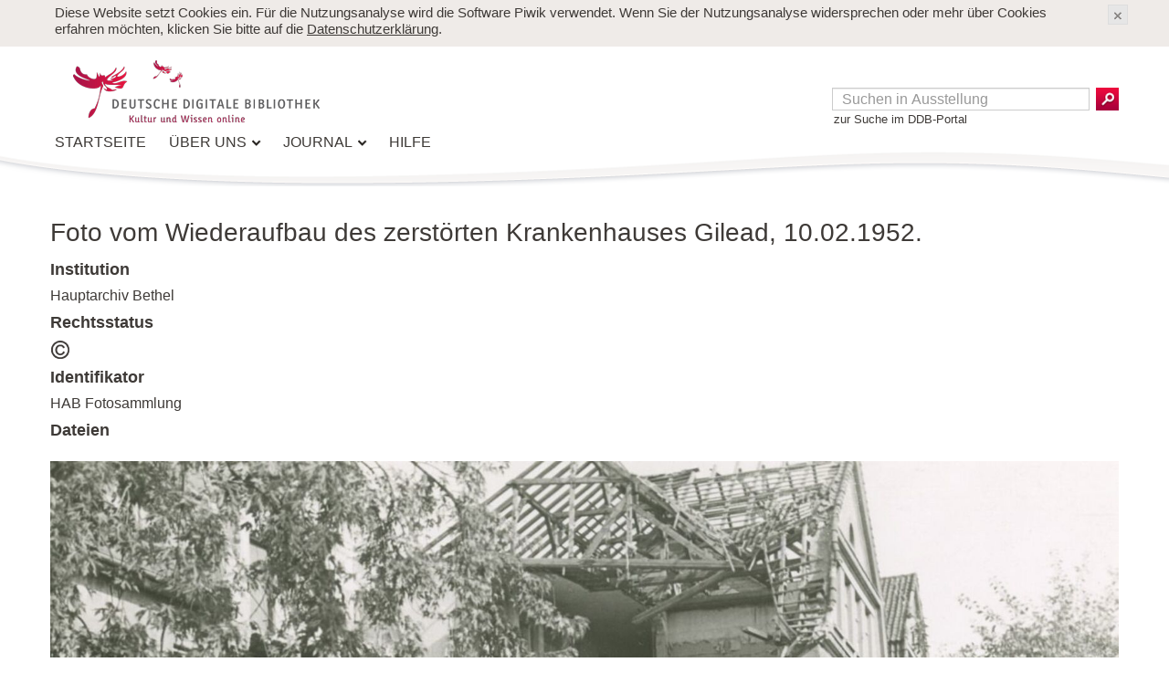

--- FILE ---
content_type: text/html; charset=utf-8
request_url: https://ausstellungen.deutsche-digitale-bibliothek.de/geschichte-sarepta/items/show/54
body_size: 4995
content:
<!DOCTYPE html>
<html lang="de-DE">
<head>
    <meta charset="utf-8">
    <meta http-equiv="X-UA-Compatible" content="IE=edge,chrome=1">
            <title>Foto vom Wiederaufbau des zerstörten Krankenhauses Gilead, 10.02.1952. &middot; Frauen mit Beruf(ung)</title>
    <meta name="viewport" content="width=device-width, initial-scale=1.0">
    <link href="/geschichte-sarepta/themes/ddb/images/favicon.ico" rel="shortcut icon" />
        <meta name="description" content="DDB Virtuelle Ausstellungen" />
        <link rel="alternate" type="application/rss+xml" title="Omeka RSS Feed" href="/geschichte-sarepta/items/browse?output=rss2" /><link rel="alternate" type="application/atom+xml" title="Omeka Atom Feed" href="/geschichte-sarepta/items/browse?output=atom" />        <link href="/geschichte-sarepta/plugins/ExhibitBuilder/views/public/css/exhibits.css?v=2.7.1" media="all" rel="stylesheet" type="text/css" >
<link href="/geschichte-sarepta/plugins/X3d/views/shared/css/x3d-public.css?v=2.7.1" media="all" rel="stylesheet" type="text/css" >
<link href="/geschichte-sarepta/themes/ddb/css/bundle.css?v=2.7.1" media="all" rel="stylesheet" type="text/css" >    <!--[if lt IE 9]>
      <script src="https://oss.maxcdn.com/libs/html5shiv/3.7.0/html5shiv.js"></script>
      <script src="https://oss.maxcdn.com/libs/respond.js/1.3.0/respond.min.js"></script>
    <![endif]-->
    <script type="text/javascript">
    //<!--
    window.jQuery || document.write("<script type=\"text\/javascript\" src=\"\/geschichte-sarepta\/application\/views\/scripts\/javascripts\/vendor\/jquery.js?v=2.7.1\" charset=\"utf-8\"><\/script>")    //-->
</script>
<script type="text/javascript">
    //<!--
    window.jQuery.ui || document.write("<script type=\"text\/javascript\" src=\"\/geschichte-sarepta\/application\/views\/scripts\/javascripts\/vendor\/jquery-ui.js?v=2.7.1\" charset=\"utf-8\"><\/script>")    //-->
</script>
<script type="text/javascript">
    //<!--
    jQuery.noConflict();    //-->
</script>
<script type="text/javascript" src="/geschichte-sarepta/plugins/X3d/views/shared/javascripts/x3dom.js?v=2.7.1"></script>
<script type="text/javascript" src="/geschichte-sarepta/themes/ddb/javascripts/vendor/jquery.min.js?v=2.7.1"></script>
<script type="text/javascript" src="/geschichte-sarepta/themes/ddb/javascripts/vendor/bootstrap.min.js?v=2.7.1"></script>
<script type="text/javascript" src="/geschichte-sarepta/themes/ddb/javascripts/ddbtooltip.min.js?v=2.7.1"></script>
<script type="text/javascript" src="/geschichte-sarepta/themes/ddb/javascripts/globals.min.js?v=2.7.1"></script>
<script type="text/javascript" src="/geschichte-sarepta/themes/ddb/javascripts/vendor/colorbox/jquery.colorbox-min.js?v=2.7.1"></script>
<script type="text/javascript" src="/geschichte-sarepta/themes/ddb/javascripts/vendor/colorbox/i18n/jquery.colorbox-de.js?v=2.7.1"></script>
<script type="text/javascript" src="/geschichte-sarepta/themes/ddb/javascripts/vendor/caroufredsel/jquery.carouFredSel-6.2.1-packed.js?v=2.7.1"></script>
<script type="text/javascript" src="/geschichte-sarepta/themes/ddb/javascripts/vendor/jwplayer/jwplayer.js?v=2.7.1"></script>
<script type="text/javascript" src="/geschichte-sarepta/themes/ddb/javascripts/vendor/jwplayer/key.js?v=2.7.1"></script></head>
<body class="item show ddb-full-item">
<noscript>
    <div class="container">
        <div class="row">
            <div class="col-xs-12 col-sm-12 warning">
                <span>Ihr Browser kann nicht alle Inhalte dieser Seite anzeigen.
                  Sie benötigen den Flash Player und/oder JavaScript, um die Seite vollständig darzustellen.</span>
            </div>
        </div>
    </div>
</noscript>
<!--[if lt IE 9]>
  <div class="header" role="contentinfo">
<![endif]-->
<!--[if !IE]><!-->
<div class="cookie-notice visible" id="cookie-notice">
  <div class="container">
    <div class="row">
      <div class="span12">
        <p>
          Diese Website setzt Cookies ein. Für die Nutzungsanalyse wird die Software Piwik verwendet.
          Wenn Sie der Nutzungsanalyse widersprechen oder mehr über Cookies erfahren möchten,
          klicken Sie bitte auf die <a href="https://www.deutsche-digitale-bibliothek.de/content/privacy">Datenschutzerklärung</a>.
        </p>
        <a class="close" aria-controls="cookie-notice"></a>
      </div>
    </div>
  </div>
</div>

<header class="navbar navbar-fixed-top visible-phone">
  <div class="navbar-inner">
    <div class="container">
      <button type="button" class="btn btn-navbar" data-toggle="collapse" data-target=".nav-collapse">
        <span class="icon-bar"></span>
        <span class="icon-bar"></span>
        <span class="icon-bar"></span>
        <span class="icon-bar" style="visibility: hidden;"></span>
      </button>
      <a href="https://www.deutsche-digitale-bibliothek.de/" class="brand" title="Zur Startseite" tabindex="-1">
        <img src="/geschichte-sarepta/themes/ddb/images/logo-phone.png" alt="Logo: Deutsche Digitale Bibliothek">
      </a>
      <div class="nav-collapse navbar-collapse collapse">
        <ul class="nav nav-list">
          <li>
            <form action="/search" method="get" class="navbar-search pull-left" role="search" id="form-search-header-mobile">
              <input class="query" name="query" placeholder="Suche" type="search">
              <button type="submit">Suche</button>
              <a href="https://www.deutsche-digitale-bibliothek.de/">Suche im DDB-Portal</a>
            </form>
          </li>
          <li><a href="https://www.deutsche-digitale-bibliothek.de/">Startseite</a></li>
          <li>
            <a href="https://www.deutsche-digitale-bibliothek.de/content/ueber-uns">Über uns</a>
            <div class="arrow-container"><div class="arrow-up"></div></div>
            <ul class="nav">
                <li><a href="https://www.deutsche-digitale-bibliothek.de/content/ueber-uns">Übersicht</a></li>
                <li><a href="https://www.deutsche-digitale-bibliothek.de/content/ueber-uns/mitmachen">Mitmachen</a></li>
                <li><a href="https://www.deutsche-digitale-bibliothek.de/content/ueber-uns/ddbpro">DDBPro</a></li>
                <li><a href="https://www.deutsche-digitale-bibliothek.de/content/ueber-uns/kompetenznetzwerk">Kompetenznetzwerk</a></li>
                <li><a href="https://www.deutsche-digitale-bibliothek.de/content/ueber-uns/fragen-antworten">Fragen &amp; Antworten</a></li>
                <li><a href="https://www.deutsche-digitale-bibliothek.de/about-us/institutions">Institutionen</a></li>
                <li><a href="https://www.deutsche-digitale-bibliothek.de/about-us/collections">Aus den Sammlungen</a></li>
                <li><a href="https://www.deutsche-digitale-bibliothek.de/content/ueber-uns/termine">Termine</a></li>
            </ul>
          </li>
          <li class="keep-in-front">
            <a href="https://www.deutsche-digitale-bibliothek.de/content/journal">Journal</a>
            <div class="arrow-container"><div class="arrow-up"></div></div>
            <ul class="nav">
                <li><a href="https://www.deutsche-digitale-bibliothek.de/content/journal">Übersicht</a></li>
                <li><a href="https://www.deutsche-digitale-bibliothek.de/content/journal/aktuell">Aktuell</a></li>
                <li><a href="https://www.deutsche-digitale-bibliothek.de/content/journal/entdecken">Entdecken</a></li>
                <li><a href="https://www.deutsche-digitale-bibliothek.de/content/journal/hintergrund">Hintergrund</a></li>
                <li><a href="https://www.deutsche-digitale-bibliothek.de/content/journal/ausstellungen">Ausstellungen</a></li>
                <li><a href="https://www.deutsche-digitale-bibliothek.de/journal/daily">Kalenderblatt</a></li>
                <li><a href="https://www.deutsche-digitale-bibliothek.de/journal/persons">Personen</a></li>
                <li><a href="https://www.deutsche-digitale-bibliothek.de/content/journal/archiv">Archiv</a></li>
            </ul>
          </li>
          <li><a href="https://www.deutsche-digitale-bibliothek.de/content/help">Hilfe</a></li>
        </ul>
      </div>
    </div>
  </div>
</header>
<header class="hidden-phone">
<!--<![endif]-->
<!--[if IE]>
<header class="ie-mobile">
<![endif]-->
  <h1 class="invisible-but-readable">Website-Kopfzeile</h1>
  <div class="container">
    <div class="row">
      <!--[if lt IE 9]>
          <div class="nav widget span12" data-widget="NavigationWidget">
      <![endif]-->
      <nav class="widget span12" data-widget="NavigationWidget">
        <div class="row">
          <div class="span7">
            <a href="https://www.deutsche-digitale-bibliothek.de/" class="navigation-header-logo" title="Zur Startseite" tabindex="-1">
              <img src="/geschichte-sarepta/themes/ddb/images/logo.png" alt="Logo: Deutsche Digitale Bibliothek">
            </a>
            <div role="navigation">
              <ul class="navigation inline">
                <li class="root">
                  <a href="https://www.deutsche-digitale-bibliothek.de/">Startseite</a>
                </li>
                <li class="keep-in-front">
                  <a href="https://www.deutsche-digitale-bibliothek.de/content/ueber-uns">Über uns</a>
                  <div class="arrow-container"><div class="arrow-up"></div></div>
                  <ul>
                      <li><a href="https://www.deutsche-digitale-bibliothek.de/content/ueber-uns">Übersicht</a></li>
                      <li><a href="https://www.deutsche-digitale-bibliothek.de/content/ueber-uns/mitmachen">Mitmachen</a></li>
                      <li><a href="https://www.deutsche-digitale-bibliothek.de/content/ueber-uns/ddbpro">DDBPro</a></li>
                      <li><a href="https://www.deutsche-digitale-bibliothek.de/content/ueber-uns/kompetenznetzwerk">Kompetenznetzwerk</a></li>
                      <li><a href="https://www.deutsche-digitale-bibliothek.de/content/ueber-uns/fragen-antworten">Fragen &amp; Antworten</a></li>
                      <li><a href="https://www.deutsche-digitale-bibliothek.de/about-us/institutions">Institutionen</a></li>
                      <li><a href="https://www.deutsche-digitale-bibliothek.de/about-us/collections">Aus den Sammlungen</a></li>
                      <li><a href="https://www.deutsche-digitale-bibliothek.de/content/ueber-uns/termine">Termine</a></li>
                  </ul>
                </li>
                <li class="keep-in-front">
                  <a href="https://www.deutsche-digitale-bibliothek.de/content/journal">Journal</a>
                  <div class="arrow-container"><div class="arrow-up"></div></div>
                  <ul>
                      <li><a href="https://www.deutsche-digitale-bibliothek.de/content/journal">Übersicht</a></li>
                      <li><a href="https://www.deutsche-digitale-bibliothek.de/content/journal/aktuell">Aktuell</a></li>
                      <li><a href="https://www.deutsche-digitale-bibliothek.de/content/journal/entdecken">Entdecken</a></li>
                      <li><a href="https://www.deutsche-digitale-bibliothek.de/content/journal/hintergrund">Hintergrund</a></li>
                      <li><a href="https://www.deutsche-digitale-bibliothek.de/content/journal/ausstellungen">Ausstellungen</a></li>
                      <li><a href="https://www.deutsche-digitale-bibliothek.de/journal/daily">Kalenderblatt</a></li>
                      <li><a href="https://www.deutsche-digitale-bibliothek.de/journal/persons">Personen</a></li>
                      <li><a href="https://www.deutsche-digitale-bibliothek.de/content/journal/archiv">Archiv</a></li>
                  </ul>
                </li>
                <li><a href="https://www.deutsche-digitale-bibliothek.de/content/help">Hilfe</a></li>
              </ul>
            </div>
          </div>
          <div class="span5 toolbar">
            <div class="status-bar ddb-exhibit-topnav-status-bar"></div>
            <div class="search-header hidden-phone ddb-exhibit-topnav-search-container">
                  <form id="form-search-header" name="search-form" role="search" action="/geschichte-sarepta/search" method="get"><label for="search-small"><span>Suchtext-Feld</span></label><input type="text" name="query" id="search-small" value="" class="query" autocomplete="off" placeholder="Suchen in Ausstellung">        <button name="submit" id="submit" type="submit" value="Suchergebnisse">Suchergebnisse</button>    <div style="text-align:left; padding-left:2px;"><a href="https://www.deutsche-digitale-bibliothek.de/">zur Suche im DDB-Portal</a></div>
</form>
            </div>
          </div>
        </div>
      </nav>
      <!--[if lt IE 9]>
        </div>
      <![endif]-->
    </div>
  </div>
</header>
<!--[if lt IE 9]>
  </div>
<![endif]-->
<div id="wrap" class="container">
    <div id="content">
        <h1>Foto vom Wiederaufbau des zerstörten Krankenhauses Gilead, 10.02.1952.</h1>
        <div id="va-ddb-item-type-metadataname-der-institution" class="element">
            <h3>Institution</h3>
            <div class="element-text"><a href="https://www.hauptarchiv-bethel.de/start.html" target="_blank">Hauptarchiv Bethel</a></div>
        </div>
        <div id="va-ddb-item-type-metadatarechtsstatus" class="element">
            <h3>Rechtsstatus</h3>
                                    <div class="element-text"><a target="_blank" rel="noopener" href="http://www.deutsche-digitale-bibliothek.de/lizenzen/rv-fz/" title="Rechte vorbehalten - Freier Zugang"><i class="license license-rr"> </i></a></div>
                                </div>
            <div id="va-ddb-item-type-metadataidentifikator" class="element">
            <h3>Identifikator</h3>
                                    <div class="element-text">HAB Fotosammlung</div>
                                </div>
    
<div id="itemfiles" class="element">
    <h3>Dateien</h3>
    <div class="element-text ddb-omeka-itempage-full-item-container">
                        <div class="item-file image-jpeg"><img class="full" src="https://ausstellungen.deutsche-digitale-bibliothek.de/geschichte-sarepta/files/fullsize/ebaf8a4f03390f9969f2efde219b1013.jpg" alt="HAB F 558.jpg" title="HAB F 558.jpg"></div>                </div>
</div>
<div id="item-citation" class="element">
    <h3>Quellenangabe</h3>
    <div class="element-text">&bdquo;Foto vom Wiederaufbau des zerstörten Krankenhauses Gilead, 10.02.1952.,&rdquo; <em>Frauen mit Beruf(ung)</em>, zuletzt aufgerufen am 24. November 2025, <span class="citation-url">https://ausstellungen.deutsche-digitale-bibliothek.de/geschichte-sarepta/items/show/54</span>.</div>
</div>
<nav>
<ul class="omeka-item-pagination navigation inline">
    <li id="previous-item" class="omeka-item-previous"><a href="/geschichte-sarepta/items/show/53">&larr; Vorangehendes Objekt</a></li>
    <li id="next-item" class="omeka-item-next"><a href="/geschichte-sarepta/items/show/55">Nächstes Objekt &rarr;</a></li>
</ul>
</nav>
<script>
    $(document).ready(function() {
        /* GINA Grandgeorg Internet Application object */
        if ($.Gina) {
            $.Gina = $.Gina;
        } else {
            $.Gina = {}
        }

        $.Gina.offsetX = 63;
        $.Gina.offsetY = 95;
        $.Gina.winW = 0;
        $.Gina.winH = 0;

        $.Gina.setWindowSizes = function(loaded) {
            this.winW = $(window).innerWidth();
            this.winH = $(window).innerHeight();
            if (this.winH < $(window).height() && this.winW < $(window).width()) {
                this.winW = $(window).width();
                this.winH = $(window).height();
            }
            this.winW = this.winW - this.offsetX;
            this.winH = this.winH - this.offsetY;
            if(!loaded) {
                $(window).resize(function() {
                    $.Gina.setWindowSizes(!loaded);
                });
            }
        };

        $.Gina.setWindowSizes();

        $.Gina.sizeColorBoxItem = function(loaded) {

            var mediaWidth = 1425;
            var mediaHeight = 905;
            var countFiles =  1;
            var withType = '';
            var newHeight = 0;
            var newWidth = 0;
            var checkWidth = 0;
            var videoWidth = 0;
            var videoHeight = 0;


            // check if we have video media
            if (0 == mediaWidth && 0 == mediaHeight && 0 < videoWidth && 0 < videoHeight) {
                mediaWidth = videoWidth;
                mediaHeight = videoHeight;
            }

            // container width
            if (mediaWidth > $.Gina.winW) {
                newWidth = $.Gina.winW;
                withType = 'window';
            } else {
                newWidth = mediaWidth;
            }

            // container height
            newHeight = mediaHeight / mediaWidth * newWidth;
            checkWidth = mediaWidth / mediaHeight * newHeight;
            if (newHeight > $.Gina.winH) {
                newHeight = $.Gina.winH;
                checkWidth = mediaWidth / mediaHeight * newHeight;
            }
            if (checkWidth < newWidth && countFiles == 1) {
                newWidth = checkWidth;
            }

            if(!loaded) {
                $(window).resize(function() {
                    $.Gina.sizeColorBoxItem(!loaded);
                });
            } else {
                $.colorbox.resize({width: (newWidth + 63), height: (newHeight + 95)});
            }
        }
        $.Gina.sizeColorBoxItem();
    });
</script>
        </div><!-- end content -->

    </div><!-- end wrap -->


    <!--[if lt IE 9]>
  <div class="footer container" role="contentinfo">
<![endif]-->
<footer class="container">
    <div class="row">
        <h1 class="invisible-but-readable">Website-Fußzeile</h1>
        <div class="span12 legal">
            <div class="inner">
                <ul>
                    <li><a href="https://www.deutsche-digitale-bibliothek.de/content/datenschutzerklaerung/">Datenschutz</a></li>
                    <li><a href="https://www.deutsche-digitale-bibliothek.de/content/nutzungsbedingungen">Nutzungsbedingungen</a></li>
                    <li><a href="https://www.deutsche-digitale-bibliothek.de/content/impressum/">Impressum</a></li>
                    <li><a href="https://www.deutsche-digitale-bibliothek.de/content/sitemap/">Sitemap</a></li>
                    <li><a href="https://www.deutsche-digitale-bibliothek.de/content/presse-medien/">Presse</a></li>
                    <li><a href="https://www.deutsche-digitale-bibliothek.de/content/downloads/">Downloads</a></li>
                    <li><a href="https://www.deutsche-digitale-bibliothek.de/user/newsletter/">Newsletter</a></li>
                    <li><a href="https://www.deutsche-digitale-bibliothek.de/content/kontakt/">Kontakt</a></li>
                </ul>
                <div class="social-icons pull-right">
                    Folgen:
                    <a target="_blank" href="https://facebook.com/ddbkultur" class="facebook-icon">Facebook</a>
                    <a target="_blank" href="https://twitter.com/ddbkultur" class="twitter-icon">Twitter</a>
                </div>
            </div>
        </div>
    </div>
    <div id="footer-text">
                    <!-- <p>Erstellt mit <a href="http://omeka.org">Omeka</a>.</p> -->
</div>
</footer>
<!--[if lt IE 9]>
  </div>
<![endif]-->
<!-- end footer -->
<script type="text/javascript">
    if (typeof variable === 'undefined') {
        de = {};
        de.ddb = {};
        de.ddb.next = {};
    }
</script>
<script type="text/javascript" src="/geschichte-sarepta/themes/ddb/javascripts/searchCookie.js?v=2.7.1" charset="utf-8"></script><script type="text/javascript">

var GinaConfig = {server: {server_name: 'ausstellungen.deutsche-digitale-bibliothek.de'}};

$(window).on('load', function () {

  $('#cookie-notice').each(function () {
    var cookieBar = $(this),
    p = cookieBar.find('p'),
    closeButton = cookieBar.find('.close');

    var cookie = de.ddb.next.search.readCookie("cb_cookie_notice");

    window.setTimeout(function(){
      if(cookie!=1){
        cookieBar.fadeIn('fast');
        document.cookie = 'cb_cookie_notice=1';
      }
    },300);


    closeButton.on('click', function (evt) {
      evt.preventDefault();

      cookieBar.removeClass('visible');
      cookieBar.fadeOut('fast');

      return false;
    });

  });
});
</script>

<script type="text/javascript" src="https://ausstellungen.deutsche-digitale-bibliothek.de/geschichte-sarepta/themes/ddb/javascripts/imgmapinfo.min.js"></script>
<!-- Piwik -->
<script type="text/javascript">
var _paq = _paq || [];

_paq.push(['setVisitorCookieTimeout', '604800']);
_paq.push(['setSessionCookieTimeout', '0']);
_paq.push(["trackPageView"]);
_paq.push(["enableLinkTracking"]);

(function() {
var u=(("https:" == document.location.protocol) ? "https" : "http") + "://report.deutsche-digitale-bibliothek.de/";
_paq.push(["setTrackerUrl", u+"piwik.php"]);
_paq.push(["setSiteId", "5"]);
var d=document, g=d.createElement("script"), s=d.getElementsByTagName("script")[0]; g.type="text/javascript";
g.defer=true; g.async=true; g.src=u+"piwik.js"; s.parentNode.insertBefore(g,s);
})();
</script>
<noscript><img src="https://report.deutsche-digitale-bibliothek.de/piwik.php?idsite=5&amp;rec=1" style="border:0" alt="" /></noscript>
<!-- End Piwik Code -->
</body>
</html>


--- FILE ---
content_type: text/css
request_url: https://ausstellungen.deutsche-digitale-bibliothek.de/geschichte-sarepta/plugins/ExhibitBuilder/views/public/css/exhibits.css?v=2.7.1
body_size: 357
content:
.exhibit-item-caption {
    font-size: 0.8em;
    text-align: center;
    margin: 0 0 10px 0;
}

.exhibit-item-caption p {
    text-align: center;
    margin: 0;
}
.exhibit-item-caption h1, 
.exhibit-item-caption h2, 
.exhibit-item-caption h3, 
.exhibit-item-caption h4, 
.exhibit-item-caption h5 {
    font-family: Calibri,Arial,sans-serif;
    font-size: 1em;
    margin: 0;
}
#exhibit-pages ul {
/*    margin-left: 1em;*/
}

#exhibit-page-navigation {
    clear: both;
    width: 100%;
    /*display: block;*/
    /*width: 100%;*/
/*    margin: 1em 0;
    line-height: 1.2;*/
    text-align: center;
}

#exhibit-page-navigation div {
    display: inline-block;
/*    width: 33%;*/
}

#exhibit-nav-prev {
    /*float: left;*/
    /*text-align: left;*/
    padding: 0 10px 0 0;
}

#exhibit-nav-next {
    /*float: right;*/
    /*text-align: right;*/
    padding: 0 0 0 10px;
}

#exhibit-nav-up {
    padding: 0 10px;
    /*margin: 0 auto;*/
    /*text-align: center;*/
}

--- FILE ---
content_type: text/css
request_url: https://ausstellungen.deutsche-digitale-bibliothek.de/geschichte-sarepta/plugins/X3d/views/shared/css/x3d-public.css?v=2.7.1
body_size: 3066
content:
/*
 * X3DOM JavaScript Library
 * http://www.x3dom.org
 *
 * (C)2009 Fraunhofer IGD, Darmstadt, Germany
 * Dual licensed under the MIT and GPL
 *
 * Based on code originally provided by
 * Philip Taylor: http://philip.html5.org
 */

body {
  background-color: white;
  font-family: Helvetica, sans-serif;
  font-size: 12px;
}

X3D, x3d {
  position:relative;    /* in order to be able to position stat-div within X3D */
  float:left;           /* float the element so it has the same size like the canvas */
  cursor:pointer;
  margin: 0;
  padding: 0;
  border: 1px solid #000;
}

object {
    margin: 0;
    padding: 0;
    border: none;
    z-index: 0;
  width:100%;
  height:100%;
  float:left;
}

X3D:hover,
x3d:hover,
.x3dom-canvas:hover {
  -webkit-user-select: none;
  -webkit-touch-callout: none;
}

.x3dom-canvas {
  border:none;
  cursor:pointer;
  cursor:-webkit-grab;
  cursor:grab;
  width:100%;
  height:100%;
  float:left;
}

.x3dom-canvas-mousedown {
  cursor:-webkit-grabbing;
  cursor:grabbing;
}

.x3dom-canvas:focus {
    outline:none;
}
.x3dom-progress {
    margin: 0;
    padding: 6px 8px 0px 26px;
    left: 0px;
    top: 0px;
    position: absolute;
    color: #0f0;
    font-family: Helvetica, sans-serif;
    line-height:10px;
    font-size: 10px;
    min-width: 45px;
    min-height: 20px;
    border: 0px;
    background-position: 4px 4px;
    background-repeat: no-repeat;
    background-color: #333;
    background-color: rgba(51, 51, 51, 0.9);
    z-index: 100;
    background-image: url('[data-uri]');
}

.x3dom-progress.bar span {
  position: absolute;
  left: 0;
  top: 0;
  line-height: 20px;
  background-color: red;
}


.x3dom-statdiv {
    margin: 0;
    padding: 0;
    right: 10px;
    top: 10px;
    position: absolute;
    color: #0f0;
    font-family: Helvetica, sans-serif;
    line-height:10px;
    font-size: 10px;
    width: 75px;
    height: 70px;
    border: 0px;
}

#x3dom-state-canvas {
    margin: 2px;
    padding: 0;
    right: 0%;
    top: 0%;
    position: absolute;
}

#x3dom-state-viewer {
  position: absolute;
  margin: 2px;
  padding: 5px;
  width: 135px;
  top: 0%;
  right: 0%;
  opacity: 0.9;
  background-color: #323232;
  z-index: 1000;
  font-family: Arial, sans-serif;
  color: #C8C8C8;
  font-weight: bold;
  text-transform: uppercase;
  cursor: help;
}

.x3dom-states-head {
  display: block;
  font-size: 26px;
}

.x3dom-states-rendermode-software {
    font-size: 10px;
    margin: 0 0 2px 2px;
}

.x3dom-states-rendermode-hardware {
    font-size: 10px;
    margin: 0 0 2px 2px;
}

.x3dom-states-head2 {
  font-size: 10px;
}

.x3dom-states-list {
  float: left;
  width: 100%;
  border-top: 1px solid #C8C8C8;
  list-style: none;
  font-size: 9px;
  line-height: 16px;
  margin:0;
  padding: 0;
  padding-top: 2px;
}

.x3dom-states-item  {
  width: 100%;
  float: left;
}

.x3dom-states-item-title {
  float: left;
  margin-left: 2px;
}

.x3dom-states-item-value {
  float: right;
  margin-right: 2px;
}

.x3dom-touch-marker {
    display: inline;
    padding: 5px;
    border-radius: 10px;
    position: absolute;
    font-family: Helvetica, sans-serif;
    line-height:10px;
    font-size: 10px;
    color: darkorange;
    background: cornsilk;
    opacity: 0.6;
    border: 2px solid orange;
    z-index: 200;
}

.x3dom-logContainer {
    border: 2px solid olivedrab;
    height: 200px;
    padding: 4px;
    overflow: auto;
    white-space: pre-wrap;
    font-family: sans-serif;
    font-size: x-small;
    color: #00ff00;
    background-color: black;
    margin-right: 10px;
}

.x3dom-nox3d {
    font-family: Helvetica, sans-serif;
    font-size: 14px;
    background-color: #eb7a7a;
    padding: 1em;
    opacity: 0.75;
}

.x3dom-nox3d p {
    color: #fff;
    font-size: 14px;
}

.x3dom-nox3d a {
    color: #fff;
    font-size: 14px;
}


/* self-clearing floats */
.group:after {
  content: ".";
  display: block;
  height: 0;
  clear: both;
  visibility: hidden;
}


--- FILE ---
content_type: text/css
request_url: https://ausstellungen.deutsche-digitale-bibliothek.de/geschichte-sarepta/themes/ddb/css/bundle.css?v=2.7.1
body_size: 62110
content:
/*!
 * Bootstrap Responsive v2.3.2
 *
 * Copyright 2013 Twitter, Inc
 * Licensed under the Apache License v2.0
 * http://www.apache.org/licenses/LICENSE-2.0
 *
 * Designed and built with all the love in the world by @mdo and @fat.
 */.clearfix{*zoom:1}.clearfix:before,.clearfix:after{display:table;line-height:0;content:""}.clearfix:after{clear:both}.hide-text{font:0/0 a;color:transparent;text-shadow:none;background-color:transparent;border:0}.input-block-level{display:block;width:100%;min-height:30px;-webkit-box-sizing:border-box;-moz-box-sizing:border-box;box-sizing:border-box}@-ms-viewport{width:device-width}.hidden{display:none;visibility:hidden}.visible-phone{display:none!important}.visible-tablet{display:none!important}.hidden-desktop{display:none!important}.visible-desktop{display:inherit!important}@media(min-width:768px) and (max-width:979px){.hidden-desktop{display:inherit!important}.visible-desktop{display:none!important}.visible-tablet{display:inherit!important}.hidden-tablet{display:none!important}}@media(max-width:767px){.hidden-desktop{display:inherit!important}.visible-desktop{display:none!important}.visible-phone{display:inherit!important}.hidden-phone{display:none!important}}.visible-print{display:none!important}@media print{.visible-print{display:inherit!important}.hidden-print{display:none!important}}@media(min-width:1200px){.row{margin-left:-30px;*zoom:1}.row:before,.row:after{display:table;line-height:0;content:""}.row:after{clear:both}[class*="span"]{float:left;min-height:1px;margin-left:30px}.container,.navbar-static-top .container,.navbar-fixed-top .container,.navbar-fixed-bottom .container{width:1170px}.span12{width:1170px}.span11{width:1070px}.span10{width:970px}.span9{width:870px}.span8{width:770px}.span7{width:670px}.span6{width:570px}.span5{width:470px}.span4{width:370px}.span3{width:270px}.span2{width:170px}.span1{width:70px}.offset12{margin-left:1230px}.offset11{margin-left:1130px}.offset10{margin-left:1030px}.offset9{margin-left:930px}.offset8{margin-left:830px}.offset7{margin-left:730px}.offset6{margin-left:630px}.offset5{margin-left:530px}.offset4{margin-left:430px}.offset3{margin-left:330px}.offset2{margin-left:230px}.offset1{margin-left:130px}.row-fluid{width:100%;*zoom:1}.row-fluid:before,.row-fluid:after{display:table;line-height:0;content:""}.row-fluid:after{clear:both}.row-fluid [class*="span"]{display:block;float:left;width:100%;min-height:30px;margin-left:2.564102564102564%;*margin-left:2.5109110747408616%;-webkit-box-sizing:border-box;-moz-box-sizing:border-box;box-sizing:border-box}.row-fluid [class*="span"]:first-child{margin-left:0}.row-fluid .controls-row [class*="span"]+[class*="span"]{margin-left:2.564102564102564%}.row-fluid .span12{width:100%;*width:99.94680851063829%}.row-fluid .span11{width:91.45299145299145%;*width:91.39979996362975%}.row-fluid .span10{width:82.90598290598291%;*width:82.8527914166212%}.row-fluid .span9{width:74.35897435897436%;*width:74.30578286961266%}.row-fluid .span8{width:65.81196581196582%;*width:65.75877432260411%}.row-fluid .span7{width:57.26495726495726%;*width:57.21176577559556%}.row-fluid .span6{width:48.717948717948715%;*width:48.664757228587014%}.row-fluid .span5{width:40.17094017094017%;*width:40.11774868157847%}.row-fluid .span4{width:31.623931623931625%;*width:31.570740134569924%}.row-fluid .span3{width:23.076923076923077%;*width:23.023731587561375%}.row-fluid .span2{width:14.52991452991453%;*width:14.476723040552828%}.row-fluid .span1{width:5.982905982905983%;*width:5.929714493544281%}.row-fluid .offset12{margin-left:105.12820512820512%;*margin-left:105.02182214948171%}.row-fluid .offset12:first-child{margin-left:102.56410256410257%;*margin-left:102.45771958537915%}.row-fluid .offset11{margin-left:96.58119658119658%;*margin-left:96.47481360247316%}.row-fluid .offset11:first-child{margin-left:94.01709401709402%;*margin-left:93.91071103837061%}.row-fluid .offset10{margin-left:88.03418803418803%;*margin-left:87.92780505546462%}.row-fluid .offset10:first-child{margin-left:85.47008547008548%;*margin-left:85.36370249136206%}.row-fluid .offset9{margin-left:79.48717948717949%;*margin-left:79.38079650845607%}.row-fluid .offset9:first-child{margin-left:76.92307692307693%;*margin-left:76.81669394435352%}.row-fluid .offset8{margin-left:70.94017094017094%;*margin-left:70.83378796144753%}.row-fluid .offset8:first-child{margin-left:68.37606837606839%;*margin-left:68.26968539734497%}.row-fluid .offset7{margin-left:62.393162393162385%;*margin-left:62.28677941443899%}.row-fluid .offset7:first-child{margin-left:59.82905982905982%;*margin-left:59.72267685033642%}.row-fluid .offset6{margin-left:53.84615384615384%;*margin-left:53.739770867430444%}.row-fluid .offset6:first-child{margin-left:51.28205128205128%;*margin-left:51.175668303327875%}.row-fluid .offset5{margin-left:45.299145299145295%;*margin-left:45.1927623204219%}.row-fluid .offset5:first-child{margin-left:42.73504273504273%;*margin-left:42.62865975631933%}.row-fluid .offset4{margin-left:36.75213675213675%;*margin-left:36.645753773413354%}.row-fluid .offset4:first-child{margin-left:34.18803418803419%;*margin-left:34.081651209310785%}.row-fluid .offset3{margin-left:28.205128205128204%;*margin-left:28.0987452264048%}.row-fluid .offset3:first-child{margin-left:25.641025641025642%;*margin-left:25.53464266230224%}.row-fluid .offset2{margin-left:19.65811965811966%;*margin-left:19.551736679396257%}.row-fluid .offset2:first-child{margin-left:17.094017094017094%;*margin-left:16.98763411529369%}.row-fluid .offset1{margin-left:11.11111111111111%;*margin-left:11.004728132387708%}.row-fluid .offset1:first-child{margin-left:8.547008547008547%;*margin-left:8.440625568285142%}input,textarea,.uneditable-input{margin-left:0}.controls-row [class*="span"]+[class*="span"]{margin-left:30px}input.span12,textarea.span12,.uneditable-input.span12{width:1156px}input.span11,textarea.span11,.uneditable-input.span11{width:1056px}input.span10,textarea.span10,.uneditable-input.span10{width:956px}input.span9,textarea.span9,.uneditable-input.span9{width:856px}input.span8,textarea.span8,.uneditable-input.span8{width:756px}input.span7,textarea.span7,.uneditable-input.span7{width:656px}input.span6,textarea.span6,.uneditable-input.span6{width:556px}input.span5,textarea.span5,.uneditable-input.span5{width:456px}input.span4,textarea.span4,.uneditable-input.span4{width:356px}input.span3,textarea.span3,.uneditable-input.span3{width:256px}input.span2,textarea.span2,.uneditable-input.span2{width:156px}input.span1,textarea.span1,.uneditable-input.span1{width:56px}.thumbnails{margin-left:-30px}.thumbnails>li{margin-left:30px}.row-fluid .thumbnails{margin-left:0}}@media(min-width:768px) and (max-width:979px){.row{margin-left:-20px;*zoom:1}.row:before,.row:after{display:table;line-height:0;content:""}.row:after{clear:both}[class*="span"]{float:left;min-height:1px;margin-left:20px}.container,.navbar-static-top .container,.navbar-fixed-top .container,.navbar-fixed-bottom .container{width:724px}.span12{width:724px}.span11{width:662px}.span10{width:600px}.span9{width:538px}.span8{width:476px}.span7{width:414px}.span6{width:352px}.span5{width:290px}.span4{width:228px}.span3{width:166px}.span2{width:104px}.span1{width:42px}.offset12{margin-left:764px}.offset11{margin-left:702px}.offset10{margin-left:640px}.offset9{margin-left:578px}.offset8{margin-left:516px}.offset7{margin-left:454px}.offset6{margin-left:392px}.offset5{margin-left:330px}.offset4{margin-left:268px}.offset3{margin-left:206px}.offset2{margin-left:144px}.offset1{margin-left:82px}.row-fluid{width:100%;*zoom:1}.row-fluid:before,.row-fluid:after{display:table;line-height:0;content:""}.row-fluid:after{clear:both}.row-fluid [class*="span"]{display:block;float:left;width:100%;min-height:30px;margin-left:2.7624309392265194%;*margin-left:2.709239449864817%;-webkit-box-sizing:border-box;-moz-box-sizing:border-box;box-sizing:border-box}.row-fluid [class*="span"]:first-child{margin-left:0}.row-fluid .controls-row [class*="span"]+[class*="span"]{margin-left:2.7624309392265194%}.row-fluid .span12{width:100%;*width:99.94680851063829%}.row-fluid .span11{width:91.43646408839778%;*width:91.38327259903608%}.row-fluid .span10{width:82.87292817679558%;*width:82.81973668743387%}.row-fluid .span9{width:74.30939226519337%;*width:74.25620077583166%}.row-fluid .span8{width:65.74585635359117%;*width:65.69266486422946%}.row-fluid .span7{width:57.18232044198895%;*width:57.12912895262725%}.row-fluid .span6{width:48.61878453038674%;*width:48.56559304102504%}.row-fluid .span5{width:40.05524861878453%;*width:40.00205712942283%}.row-fluid .span4{width:31.491712707182323%;*width:31.43852121782062%}.row-fluid .span3{width:22.92817679558011%;*width:22.87498530621841%}.row-fluid .span2{width:14.3646408839779%;*width:14.311449394616199%}.row-fluid .span1{width:5.801104972375691%;*width:5.747913483013988%}.row-fluid .offset12{margin-left:105.52486187845304%;*margin-left:105.41847889972962%}.row-fluid .offset12:first-child{margin-left:102.76243093922652%;*margin-left:102.6560479605031%}.row-fluid .offset11{margin-left:96.96132596685082%;*margin-left:96.8549429881274%}.row-fluid .offset11:first-child{margin-left:94.1988950276243%;*margin-left:94.09251204890089%}.row-fluid .offset10{margin-left:88.39779005524862%;*margin-left:88.2914070765252%}.row-fluid .offset10:first-child{margin-left:85.6353591160221%;*margin-left:85.52897613729868%}.row-fluid .offset9{margin-left:79.8342541436464%;*margin-left:79.72787116492299%}.row-fluid .offset9:first-child{margin-left:77.07182320441989%;*margin-left:76.96544022569647%}.row-fluid .offset8{margin-left:71.2707182320442%;*margin-left:71.16433525332079%}.row-fluid .offset8:first-child{margin-left:68.50828729281768%;*margin-left:68.40190431409427%}.row-fluid .offset7{margin-left:62.70718232044199%;*margin-left:62.600799341718584%}.row-fluid .offset7:first-child{margin-left:59.94475138121547%;*margin-left:59.838368402492065%}.row-fluid .offset6{margin-left:54.14364640883978%;*margin-left:54.037263430116376%}.row-fluid .offset6:first-child{margin-left:51.38121546961326%;*margin-left:51.27483249088986%}.row-fluid .offset5{margin-left:45.58011049723757%;*margin-left:45.47372751851417%}.row-fluid .offset5:first-child{margin-left:42.81767955801105%;*margin-left:42.71129657928765%}.row-fluid .offset4{margin-left:37.01657458563536%;*margin-left:36.91019160691196%}.row-fluid .offset4:first-child{margin-left:34.25414364640884%;*margin-left:34.14776066768544%}.row-fluid .offset3{margin-left:28.45303867403315%;*margin-left:28.346655695309746%}.row-fluid .offset3:first-child{margin-left:25.69060773480663%;*margin-left:25.584224756083227%}.row-fluid .offset2{margin-left:19.88950276243094%;*margin-left:19.783119783707537%}.row-fluid .offset2:first-child{margin-left:17.12707182320442%;*margin-left:17.02068884448102%}.row-fluid .offset1{margin-left:11.32596685082873%;*margin-left:11.219583872105325%}.row-fluid .offset1:first-child{margin-left:8.56353591160221%;*margin-left:8.457152932878806%}input,textarea,.uneditable-input{margin-left:0}.controls-row [class*="span"]+[class*="span"]{margin-left:20px}input.span12,textarea.span12,.uneditable-input.span12{width:710px}input.span11,textarea.span11,.uneditable-input.span11{width:648px}input.span10,textarea.span10,.uneditable-input.span10{width:586px}input.span9,textarea.span9,.uneditable-input.span9{width:524px}input.span8,textarea.span8,.uneditable-input.span8{width:462px}input.span7,textarea.span7,.uneditable-input.span7{width:400px}input.span6,textarea.span6,.uneditable-input.span6{width:338px}input.span5,textarea.span5,.uneditable-input.span5{width:276px}input.span4,textarea.span4,.uneditable-input.span4{width:214px}input.span3,textarea.span3,.uneditable-input.span3{width:152px}input.span2,textarea.span2,.uneditable-input.span2{width:90px}input.span1,textarea.span1,.uneditable-input.span1{width:28px}}@media(max-width:767px){body{padding-right:20px;padding-left:20px}.navbar-fixed-top,.navbar-fixed-bottom,.navbar-static-top{margin-right:-20px;margin-left:-20px}.container-fluid{padding:0}.dl-horizontal dt{float:none;width:auto;clear:none;text-align:left}.dl-horizontal dd{margin-left:0}.container{width:auto}.row-fluid{width:100%}.row,.thumbnails{margin-left:0}.thumbnails>li{float:none;margin-left:0}[class*="span"],.uneditable-input[class*="span"],.row-fluid [class*="span"]{display:block;float:none;width:100%;margin-left:0;-webkit-box-sizing:border-box;-moz-box-sizing:border-box;box-sizing:border-box}.span12,.row-fluid .span12{width:100%;-webkit-box-sizing:border-box;-moz-box-sizing:border-box;box-sizing:border-box}.row-fluid [class*="offset"]:first-child{margin-left:0}.input-large,.input-xlarge,.input-xxlarge,input[class*="span"],select[class*="span"],textarea[class*="span"],.uneditable-input{display:block;width:100%;min-height:30px;-webkit-box-sizing:border-box;-moz-box-sizing:border-box;box-sizing:border-box}.input-prepend input,.input-append input,.input-prepend input[class*="span"],.input-append input[class*="span"]{display:inline-block;width:auto}.controls-row [class*="span"]+[class*="span"]{margin-left:0}.modal{position:fixed;top:20px;right:20px;left:20px;width:auto;margin:0}.modal.fade{top:-100px}.modal.fade.in{top:20px}}@media(max-width:480px){.nav-collapse{-webkit-transform:translate3d(0,0,0)}.page-header h1 small{display:block;line-height:20px}input[type="checkbox"],input[type="radio"]{border:1px solid #ccc}.form-horizontal .control-label{float:none;width:auto;padding-top:0;text-align:left}.form-horizontal .controls{margin-left:0}.form-horizontal .control-list{padding-top:0}.form-horizontal .form-actions{padding-right:10px;padding-left:10px}.media .pull-left,.media .pull-right{display:block;float:none;margin-bottom:10px}.media-object{margin-right:0;margin-left:0}.modal{top:10px;right:10px;left:10px}.modal-header .close{padding:10px;margin:-10px}.carousel-caption{position:static}}@media(max-width:979px){body{padding-top:0}.navbar-fixed-top,.navbar-fixed-bottom{position:static}.navbar-fixed-top{margin-bottom:20px}.navbar-fixed-bottom{margin-top:20px}.navbar-fixed-top .navbar-inner,.navbar-fixed-bottom .navbar-inner{padding:5px}.navbar .container{width:auto;padding:0}.navbar .brand{padding-right:10px;padding-left:10px;margin:0 0 0 -5px}.nav-collapse{clear:both}.nav-collapse .nav{float:none;margin:0 0 10px}.nav-collapse .nav>li{float:none}.nav-collapse .nav>li>a{margin-bottom:2px}.nav-collapse .nav>.divider-vertical{display:none}.nav-collapse .nav .nav-header{color:#777;text-shadow:none}.nav-collapse .nav>li>a,.nav-collapse .dropdown-menu a{padding:9px 15px;font-weight:bold;color:#777;-webkit-border-radius:3px;-moz-border-radius:3px;border-radius:3px}.nav-collapse .btn{padding:4px 10px 4px;font-weight:normal;-webkit-border-radius:4px;-moz-border-radius:4px;border-radius:4px}.nav-collapse .dropdown-menu li+li a{margin-bottom:2px}.nav-collapse .nav>li>a:hover,.nav-collapse .nav>li>a:focus,.nav-collapse .dropdown-menu a:hover,.nav-collapse .dropdown-menu a:focus{background-color:#f2f2f2}.navbar-inverse .nav-collapse .nav>li>a,.navbar-inverse .nav-collapse .dropdown-menu a{color:#999}.navbar-inverse .nav-collapse .nav>li>a:hover,.navbar-inverse .nav-collapse .nav>li>a:focus,.navbar-inverse .nav-collapse .dropdown-menu a:hover,.navbar-inverse .nav-collapse .dropdown-menu a:focus{background-color:#111}.nav-collapse.in .btn-group{padding:0;margin-top:5px}.nav-collapse .dropdown-menu{position:static;top:auto;left:auto;display:none;float:none;max-width:none;padding:0;margin:0 15px;background-color:transparent;border:0;-webkit-border-radius:0;-moz-border-radius:0;border-radius:0;-webkit-box-shadow:none;-moz-box-shadow:none;box-shadow:none}.nav-collapse .open>.dropdown-menu{display:block}.nav-collapse .dropdown-menu:before,.nav-collapse .dropdown-menu:after{display:none}.nav-collapse .dropdown-menu .divider{display:none}.nav-collapse .nav>li>.dropdown-menu:before,.nav-collapse .nav>li>.dropdown-menu:after{display:none}.nav-collapse .navbar-form,.nav-collapse .navbar-search{float:none;padding:10px 15px;margin:10px 0;border-top:1px solid #f2f2f2;border-bottom:1px solid #f2f2f2;-webkit-box-shadow:inset 0 1px 0 rgba(255,255,255,0.1),0 1px 0 rgba(255,255,255,0.1);-moz-box-shadow:inset 0 1px 0 rgba(255,255,255,0.1),0 1px 0 rgba(255,255,255,0.1);box-shadow:inset 0 1px 0 rgba(255,255,255,0.1),0 1px 0 rgba(255,255,255,0.1)}.navbar-inverse .nav-collapse .navbar-form,.navbar-inverse .nav-collapse .navbar-search{border-top-color:#111;border-bottom-color:#111}.navbar .nav-collapse .nav.pull-right{float:none;margin-left:0}.nav-collapse,.nav-collapse.collapse{height:0;overflow:hidden}.navbar .btn-navbar{display:block}.navbar-static .navbar-inner{padding-right:10px;padding-left:10px}}@media(min-width:980px){.nav-collapse.collapse{height:auto!important;overflow:visible!important}}
@charset "UTF-8";@font-face{font-family:KarbidWeb;src:url(../fonts/karbidWeb.eot)}@font-face{font-family:KarbidWeb;src:url(../fonts/karbidWeb.woff) format("woff")}@font-face{font-family:KarbidWeb;src:url(../fonts/karbidWebBold.woff) format("woff");font-weight:700}label{font-size:medium;font-weight:400;line-height:normal}label{display:inline;margin-bottom:0}.uneditable-input,input[type=color],input[type=date],input[type=datetime-local],input[type=datetime],input[type=email],input[type=month],input[type=number],input[type=password],input[type=search],input[type=tel],input[type=text],input[type=time],input[type=url],input[type=week],select,textarea{display:inline;height:auto;padding:0;margin-bottom:0;font-size:medium;line-height:normal;color:#3e3a37;vertical-align:baseline;-webkit-border-radius:0;-moz-border-radius:0;border-radius:0}input[type=search]{background-color:#fff}input[type=file],select{height:auto;line-height:normal}select{width:auto;background-color:#fff}.nav-list>.active>a,.nav-list>.active>a:hover{background-color:#08c}.tooltip{position:static;z-index:auto;display:inline;padding:0;opacity:1;visibility:visible}.tooltip.in{opacity:1}.tooltip.top{margin-top:0}.tooltip.right{margin-left:0}.tooltip.bottom{margin-top:0}.tooltip.left{margin-left:0}.tooltip-inner{max-width:none;padding:0;color:#3e3a37;text-align:left;text-decoration:none;background-color:transparent;-webkit-border-radius:0;-moz-border-radius:0;border-radius:0}.tooltip-arrow{position:static;width:auto;height:auto;border-color:transparent;border-style:solid}.tooltip.top .tooltip-arrow{bottom:auto;left:auto;margin-left:0;border-top-color:#000;border-width:medium}.tooltip.right .tooltip-arrow{top:auto;left:auto;margin-top:0;border-right-color:#000;border-width:medium}.tooltip.left .tooltip-arrow{top:auto;left:auto;margin-top:0;border-left-color:#000;border-width:medium}.tooltip.bottom .tooltip-arrow{top:auto;border-bottom-color:#000;left:auto;margin-top:0;border-width:medium}.thumbnails{margin-left:0;list-style:none}.thumbnails:after,.thumbnails:before{display:inline;line-height:normal;content:normal}.thumbnails:after{clear:none}.row-fluid .thumbnails{margin-left:0}.thumbnails>li{float:none;margin-bottom:0;margin-left:0}.thumbnail{display:inline;padding:0;line-height:medium;border:none;-webkit-border-radius:0;-moz-border-radius:0;border-radius:0;-webkit-box-shadow:none;-moz-box-shadow:none;box-shadow:none;-webkit-transition:none;-moz-transition:none;-o-transition:none;transition:none}a.thumbnail:hover{border-color:transparent;-webkit-box-shadow:none;-moz-box-shadow:none;box-shadow:none}.thumbnail>img{display:inline;max-width:none;margin-right:0;margin-left:0}.thumbnail .caption{padding:0;color:#555}.label{-webkit-border-radius:0;-moz-border-radius:0;border-radius:0}.badge{padding-right:0;padding-left:0;-webkit-border-radius:0;-moz-border-radius:0;border-radius:0}.label:empty{display:inline}a.label:hover{color:#a5003b;text-decoration:none;cursor:pointer}.label-important,.label-important[href],.label-info,.label-info[href],.label-inverse,.label-inverse[href],.label-success,.label-success[href],.label-warning,.label-warning[href]{background-color:transparent}.btn .label,.btn-mini .label{position:static;top:auto}.label{display:inline;padding:0;font-size:.938em;font-weight:400;line-height:normal;color:#3e3a37;text-shadow:none;white-space:normal;vertical-align:baseline;background-color:transparent}.uneditable-input:focus,input[type=color]:focus,input[type=date]:focus,input[type=datetime-local]:focus,input[type=datetime]:focus,input[type=email]:focus,input[type=month]:focus,input[type=number]:focus,input[type=password]:focus,input[type=search]:focus,input[type=tel]:focus,input[type=text]:focus,input[type=time]:focus,input[type=url]:focus,input[type=week]:focus,textarea:focus{border-color:#858280 #dcdbda #dcdbda #858280;-webkit-box-shadow:none;box-shadow:none}.header,header{background:transparent url(6OObgKAMXO9oaRjQhySc0YKCJVS7bd7hrM71N8t7KNr.png) no-repeat center bottom;margin-bottom:20px}.header .navigation-header-logo,header .navigation-header-logo{float:left;height:85px;border:0;padding:0;overflow:hidden}div.header ul,header ul{margin:0;list-style:none}.header ul li,header ul li{float:left}.header ul li.active a,header ul li.active a{color:#a5003b}.header .navigation,header .navigation{text-transform:uppercase;clear:left;height:40px}.header .navigation li,header .navigation li{padding-right:20px;position:relative}.header .navigation li.active ul,header .navigation li.active ul{display:block}.header .navigation li.active-default ul,header .navigation li.active-default ul{display:block}.header ul li.active-default>a,header ul li.active-default>a{color:#a5003b!important;font-weight:700!important}.header ul li.active-closed>a,header ul li.active-closed>a{color:#a5003b;font-weight:700}.header .navigation li:last-child,header .navigation li:last-child{padding-right:0}.header .navigation ul,header .navigation ul{position:absolute;display:none;top:22px;left:5px;text-transform:none;width:auto}.header .navigation ul li,header .navigation ul li{padding-right:16px;border-top:1px solid #e9e5e2;float:none;display:inline;white-space:nowrap}.header .navigation ul li.active a,header .navigation ul li.active a{color:#a5003b;font-weight:700}.header ul.navigation ul a,header ul.navigation ul a{color:#3e3a37;font-weight:400;font-size:.938em}.header ul.navigation a:active,.header ul.navigation a:focus,.header ul.navigation a:hover,header ul.navigation a:active,header ul.navigation a:focus,header ul.navigation a:hover{color:#a5003b}.header .toolbar,header .toolbar{font-size:.813em;position:relative;text-align:right;padding-top:15px}.header .toolbar .language-wrapper:hover .selector,header .toolbar .language-wrapper:hover .selector{display:block}.selector.language{text-align:left;width:auto}.header .language-wrapper>a,header .language-wrapper>a{background-position:right -42px;padding-right:20px}.header .language-wrapper>a,header .language-wrapper>a{background:transparent url(hZW0WJEcEKXDqLXxZigh8j0q4lDTjGRCf2Wd17Xd8oT.png) no-repeat 46px -42px}.header .login-wrapper:hover .selector,header .login-wrapper:hover .selector{display:block;margin-right:15px}.header .login-wrapper,header .login-wrapper{position:relative;display:inline-block}.header .login-username,header .login-username{display:inline-block;max-width:8em;text-overflow:ellipsis;overflow:hidden}.header .status-bar,header .status-bar{white-space:nowrap}.header .login-dropdown,header .login-dropdown{display:inline-block;width:15px;height:15px;background:transparent url(hZW0WJEcEKXDqLXxZigh8j0q4lDTjGRCf2Wd17Xd8oT.png) no-repeat 3px -40px;cursor:pointer;vertical-align:top}.header .header-spacer,header .header-spacer{display:inline-block;width:1px;height:14px;margin:0 10px 0 10px;border-right:2px solid #e9e5e2}#form-search-header .link-adv-search{font-size:.938em;display:inline-block;float:left;text-align:left;margin-left:130px}.header .link-adv-search{margin-left:40px!important}.search-header{margin-top:15px;margin-bottom:40px}#form-search-header{display:inline-block}.search-header form label{width:0}.search-header form label span{display:block;overflow:hidden;height:0;width:0;margin:0}.search-header form .contextual-help{display:inline-block;vertical-align:middle;margin-left:10px}.search-header .tooltip .arrow{right:5px}.search-header form .contextual-help a{display:block;overflow:hidden;width:20px;height:20px}.search-header form .contextual-help a img{position:absolute;top:-58px;right:-12px;margin:0}.nav form button,.search-header form button{box-shadow:none;overflow:hidden;background:0 0;width:25px}.nav form button{margin-left:3px}#form-search-header button:before,.nav form button:before{display:inline-block;content:url(yZwnpYst5EIGrTmKwFUsVNFvm2F0QFh73tdCHwOeQLJ.png);margin:-150px 0 0 0}#form-search-header button:hover:before{margin:-200px 0 0 0}#form-search-header button{background-image:url(yZwnpYst5EIGrTmKwFUsVNFvm2F0QFh73tdCHwOeQLJ.png);background-position-y:150px}#form-search-header button:hover{background-position-y:100px}#form-search-header .tooltip{width:340px;top:100px;right:0;font-size:1em}.form-horizontal .control-label{width:180px;margin-right:10px}.nav .tooltip{width:321px!important}.language-widget{z-index:1}.language-widget form{padding-top:1em}.language-widget label{float:left;margin-right:.5em}.language-widget label span{float:left;margin-right:1em;display:block;line-height:24px}.language-wrapper{position:relative;display:inline-block;cursor:pointer;vertical-align:top}.language-wrapper .nopointer{background-color:#eee!important}.header .selector,header .selector{display:none;background-color:#fff;padding:7px 12px 5px;border:1px solid #e9e5e2;z-index:1;width:50px;position:absolute;right:0;top:20px;box-shadow:1px 1px 2px rgba(0,0,0,.5);-moz-box-shadow:1px 1px 2px rgba(0,0,0,.5);-webkit-box-shadow:1px 1px 2px rgba(0,0,0,.5)}.header .selector.logout,header .selector.logout{right:-20px}.header .selector li,header .selector li{float:none;cursor:pointer;padding:0 15px 0 0;margin-bottom:0;white-space:nowrap}.header .selector.language li,header .selector.language li{padding:0}.header .toolbar .selector a,header .toolbar .selector a{background:0 0}.header .language-widget form,header .language-widget form{display:none}.header .nav{min-height:155px}.navbar{background:0 0}.navbar-fixed-top{margin-bottom:0}.navbar .brand{padding:0 10px 0 10px}.brand img{margin:0 0 0 10px;height:90px}.btn-navbar{height:30px;position:absolute;right:0;background-image:none}.nav-list ul>li{padding-top:0!important;padding-bottom:0!important;margin-top:0!important;margin-bottom:0!important}.nav-list ul>li>a{padding-top:0!important;padding-bottom:0!important;margin-top:0!important;margin-bottom:0!important}.nav-list .selected-language .nopointer{color:#bbb}#form-search-header-mobile{width:275px;padding:10px 0}#form-search-header-mobile input{width:80%}#form-search-header-mobile button{float:right}@media (max-width:979px){.search-header form input{width:180px!important}#form-search-header .link-adv-search,.header .link-adv-search{margin-left:60px}}@media (max-width:767px){header.ie-mobile .span7{width:75%;float:left}header.ie-mobile .toolbar{width:20%;float:left}header.ie-mobile .navigation{margin-bottom:30px}}@media (min-width:980px) and (max-width:1199px){#form-search-header .link-adv-search{margin-left:40px}}@media (min-width:1200px){.header .link-adv-search{margin-left:130px!important}}.footer .container,footer.container{padding:20px 0 70px 0;clear:both;min-height:0}.footer a,footer a{text-decoration:none}.footer ul,footer ul{margin:0;padding:0;list-style:none}.footer .inner,footer .inner{margin:0 auto}.footer .legal,footer .legal{font-size:.813em;color:#3e3a37}.footer .legal .inner,footer .legal .inner{border-top:1px solid #e9e5e2;padding-top:24px;overflow:hidden}.footer .legal small,footer .legal small{float:left;font-size:1em;margin-right:35px}.footer .legal ul li,footer .legal ul li{float:left;padding-right:17px}.footer .legal ul li+li,footer .legal ul li+li{border-left:1px solid #d1cdcb;padding-left:17px}.build{float:right;font-size:.75em;color:#c1c1c1;z-index:3}@media (max-width:979px){.footer .legal small,footer .legal small{float:none}}@media (max-width:767px){.footer .legal ul li,footer .legal ul li{border-left:1px solid #d1cdcb;padding-left:17px;float:none}}h1,h2,h3,h4{font-family:KarbidWeb,Calibri,Arial,sans-serif;font-size:1.75em;font-weight:400;color:#3e3a37;line-height:1.5em}h1,h1 a{font-family:KarbidWeb,Calibri,Arial,sans-serif;font-size:1.75em;font-weight:400;color:#3e3a37}h2,h2 a{font-family:KarbidWeb,Calibri,Arial,sans-serif;font-weight:700;font-size:1.375em;color:#a5003b}h3,h3 a{font-family:Calibri,Arial,sans-serif;font-weight:700;font-size:1.125em;color:#3e3a37}a{color:#3e3a37;text-decoration:none}a:active,a:focus,a:hover{text-decoration:underline;color:#a5003b}body{font-family:Calibri,Arial,sans-serif;font-size:16px;color:#3e3a37}#main-container.container{min-height:515px}form label{display:inline-block;clear:left;color:#3e3a37;font-size:.938em}form input{width:280px;margin:0 0 1px 0;height:23px!important;vertical-align:middle!important}form input[type=search]{width:260px;padding-left:10px!important;padding-right:10px!important}input{color:#3e3a37;font-family:Calibri,Arial,sans-serif;font-size:.875em;border:1px solid;border-color:#858280 #dcdbda #dcdbda #858280;box-shadow:inset 1px 1px 2px rgba(0,0,0,.3);-moz-box-shadow:inset 1px 1px 2px rgba(0,0,0,.3);-webkit-box-shadow:inset 1px 1px 2px rgba(0,0,0,.3);box-sizing:border-box;-moz-box-sizing:border-box;padding:0 0 0 3px}.button,button,input[type=button],input[type=submit]{color:#3e3a37;font-size:.938em;font-weight:700;border:none;background:#ec0a3c url(IiuoNyXJ2lsFPCSPlz3WQaYvXynGQdSZM8CQzc6u39l.png) repeat-x bottom center;margin:0;padding:2px 10px;cursor:pointer;height:25px;line-height:14px;text-shadow:1px 1px 2px rgba(0,0,0,.5);-moz-text-shadow:1px 1px 2px rgba(0,0,0,.5);-webkit-text-shadow:1px 1px 2px rgba(0,0,0,.5)}button:hover,input[type=button]:hover,input[type=submit]:hover{background-position:top center}button[disabled],input[type=button][disabled],input[type=submit][disabled]{background:#999 url(D2cqR2LrK11r9ljnAPiGyYhpiFOW9Iq8Ss7xQ7Z0XGC.png) repeat-x bottom center;cursor:default}.button,button{border:none;font-family:Calibri,Arial,sans-serif;font-size:.938em;font-weight:700;height:25px;line-height:25px;padding:0;color:#fff;cursor:pointer}.button{padding:6px 10px;color:#fff}.button:hover{background-position:top center;text-decoration:underline;color:#fff}img{border:0;margin:15px}select{font-family:Calibri,Arial,sans-serif;font-size:.875em;border:1px solid;border-color:#858280 #dcdbda #dcdbda #858280}.invisible-but-readable{position:absolute;left:-10000px;width:1px;height:1px;overflow:hidden}.tooltip a{font-weight:700}.heading>h1{display:inline-block}.contextual-help{display:block;width:17px;height:17px;background:url(9n1vrzDsktk1TFSCGD1Xi9Dnato09TuahUsUmfIFJqf.png) no-repeat 0 -60px;text-indent:-999em}.contextual-help,.contextual-help a,.contextual-help img{cursor:help}.contextual-help,.contextual-help a,.contextual-help img{cursor:help}.contextual-help:active,.contextual-help:focus,.contextual-help:hover{background-position:0 -90px}.profile-input{height:30px!important;padding:4px 6px!important}.tooltip{color:#999;position:absolute;display:block;box-sizing:border-box;-moz-box-sizing:border-box;padding:3px 8px 3px;background-color:#fff;border:1px solid #999;box-shadow:2px 2px 10px rgba(0,0,0,.2);-moz-box-shadow:2px 2px 10px rgba(0,0,0,.2);-webkit-box-shadow:2px 2px 10px rgba(0,0,0,.2);text-align:left;z-index:4}.warning{background-color:#a5003b;color:#fff;padding:5px 0 10px;text-align:center}.fl{float:left!important}.fr{float:right!important}.bb{border-bottom:solid 1px #efebe8}.bt{border-top:solid 1px #efebe8}.bl{border-left:solid 1px #efebe8}.br{border-right:solid 1px #efebe8}.bb-white{border-bottom:solid 1px #fff}.bt-white{border-top:solid 1px #fff}.bl-white{border-left:solid 1px #fff}.br-white{border-right:solid 1px #fff}.off{display:none!important}.on{display:block!important}.nopointer{cursor:default!important}.form-horizontal label{cursor:default}.form-horizontal .controls.checkbox{margin-left:190px;display:inline-block;vertical-align:top}.form-horizontal label.checkbox-label{width:75%;float:none;text-align:left}.tooltip .arrow{background:url(fUbvo8sMhP7eMCReoPyz055JQifwze2vMy4krUfB86z.png) -11px -12px no-repeat;width:17px;height:9px;position:absolute;top:-9px;background-color:#fff}.keep-in-front{z-index:99}@media (max-width:767px){body{padding-right:10px;padding-left:10px;overflow-x:hidden}h1,h2,h3,h4{font-size:1.5em;line-height:1.125em}h1,h1 a{font-size:1.5em}h2,h2 a{font-size:1.25em}h3,h3 a{font-size:1em}}@media (max-width:979px){.form-horizontal .input-prepend{white-space:normal}.form-horizontal label.error{margin-left:0}}@media (max-width:1199px){.form-horizontal .control-label{width:170px}}.errors-container{padding:10px;margin:5px 0 15px 0;border:red 1px solid}.errors-container ul{margin:0}.errors-container i{margin:3px 5px 0 0}.messages-container{padding:10px;margin:5px 0 15px 0;border:green 1px solid}.messages-container ul{margin:0}.messages-container i{margin:3px 5px 0 0}#mapWindow div:not(#mapContainer) a{padding-left:0;background:0 0}.back-to-list-greyed-out{color:#878380;padding-left:16px;margin-right:10px;background:url(l5eCkT5qx3c2BEPtermzyEK0muRnstsGMaplKCH8yW9.png) no-repeat 0 -40px}.item-detail .rights{margin:0 0 27px 0}.back-to-list{padding-left:16px;background:url(l5eCkT5qx3c2BEPtermzyEK0muRnstsGMaplKCH8yW9.png) no-repeat 0 0;margin-right:10px}.page-link{padding-left:22px;background:url(WrkaP8WNHdATw9VNM1UASVH3I9WZZcK2RJTPwW0cTzL.png) no-repeat 0 0}.viewer.dfg{padding-left:22px;background:url(WrkaP8WNHdATw9VNM1UASVH3I9WZZcK2RJTPwW0cTzL.png) no-repeat 0 -40px}.item-detail .institution{margin-top:1em;padding-bottom:10px;border:1px solid #e9e5e2;border-width:0 0 5px;font-size:.938em}.item-detail .institution .span3 img{margin:0 15px 0 0}@media (min-width:980px){.item-detail .institution .span3 img{float:right}}.institution-name{padding-left:17px;height:25px;line-height:20px;background:url(M5WoEBa6NPzI9Sy8WITk8YNQ5zkZ4dESIBzG6RjiIXw.png) no-repeat 0 1px;font-weight:700;font-size:1.133em}.institution-link{display:block}.object-controls{line-height:30px;background-color:#efebe8;font-size:.938em}.object-controls .span6{margin-left:10px}.origin{margin-top:20px}.origin span{background:url(WrkaP8WNHdATw9VNM1UASVH3I9WZZcK2RJTPwW0cTzL.png) no-repeat;padding-left:23px;line-height:20px;background-position:-2px -120px}.origin .show-origin span{background:0 0;padding-left:0}.show-origin{padding-left:17px;background:url(WrkaP8WNHdATw9VNM1UASVH3I9WZZcK2RJTPwW0cTzL.png) no-repeat -2px -80px;margin-right:10px}.has-origin{font-size:.938em}.share{margin-top:30px;margin-bottom:20px}.favorite{text-align:right}.favorite-actions{padding-left:20px;background:url(eIGPK6gqNBZuLwJ7dVTckDb8YbHIfhNOC7cgXZkEo53.png) no-repeat;background-position:-5px 0}.favorite-actions.favorite-add{background-position:-6px -67px;cursor:pointer}.favorite-actions.favorite-add:hover{background-position:-6px -97px}.favorite-actions.favorite-selected{background-position:-6px -7px}.favorite-actions.favorite-selected:hover{background-position:-6px -37px}.modal-body{position:relative;max-height:400px;padding:15px;text-align:left;overflow-y:auto}.item-nav{line-height:30px}.item-nav{text-align:right}.item-nav ul{margin-bottom:0}.item-nav ul li{padding:0}.item-nav .first-item a,.item-nav .last-item a,.item-nav .next-item a,.item-nav .prev-item a{background:url(p7YEyNIn8f2NIFl1iVhAMp0qEFiRGLpO7ir9S4jM58X.png) no-repeat}.item-nav .first-item a{padding-left:14px;background-position:left -21px}.item-nav .prev-item{margin-right:5px}.item-nav .prev-item a{padding-left:14px;padding-right:5px;background-position:left -61px}.item-nav .next-item a{padding-right:14px;padding-left:5px;background-position:right -41px}.item-nav .next-item{margin-left:5px}.item-nav .last-item{padding-right:5px}.item-nav .last-item-noicon{padding-right:8px}.item-nav .last-item a{padding-right:14px;background-position:right -1px}.item-nav .items-overall-index{margin-right:10px}.fields,.rights{font-size:.938em}.item-nav-mob{display:none}.item-nav-mob ul{margin-top:10px}.item-nav-mob ul li{margin-top:3px}.item-nav-mob .next-item .disabled-arrow,.item-nav-mob .next-item a div,.item-nav-mob .prev-item .disabled-arrow,.item-nav-mob .prev-item a div{width:40px;height:25px;margin-left:14px;background:url(8co5eoiXIPTpjg55WhXqHfro2mVJbJ6C9LKSPnNts6E.png) no-repeat}.item-nav-mob .prev-item a div{background-position:3px -121px}.item-nav-mob .next-item a div{background-position:3px -32px}.item-nav-mob .prev-item .disabled-arrow{background-position:3px -151px}.item-nav-mob .next-item .disabled-arrow{background-position:3px -62px}.item-nav-mob .next-item span,.item-nav-mob .prev-item span{display:none}.license-icon{margin:-2px 10px 0 0;display:inline-block}.fields .entity-link{padding-left:20px;background:url(WrkaP8WNHdATw9VNM1UASVH3I9WZZcK2RJTPwW0cTzL.png) no-repeat -2px -140px}.item-links{line-height:30px;font-size:.938em;margin-bottom:20px}.item-links .favorite,.item-links .link-block{display:inline-block;margin-right:10px}.xml-link{padding-left:27px;background:url(eIGPK6gqNBZuLwJ7dVTckDb8YbHIfhNOC7cgXZkEo53.png) no-repeat;background-position:-3px -247px}@media (max-width:979px){.object-controls .inline .first-item,.object-controls .inline .last-item{display:none}.socialmedia .social-open ul li{display:block!important}}@media (max-width:767px){.institution img,.item-links .link-block,.object-controls .item-nav-left{display:none}.object-controls .item-nav{text-align:left}.span6.item-nav.fr{display:none}.item-nav-mob{display:block}.item-nav-mob .inline{min-width:240px}.item-nav-mob .inline li:first-child{padding-left:0}}@media (min-width:481px){.item-nav-mob .prev-item{border-left:none}}@media (max-width:480px){.item-nav .result-label{display:none}.item-nav .hit-number+span{display:none}.item-nav .hit-number:after{content:" / "}}.fields .row{padding-bottom:.5em}@media (min-width:768px) and (max-width:979px){.fields .span2,.fields .span4,.rights .span2,.rights .span4,.share .span2,.share .span4{float:none;width:100%;max-width:724px}.item-description{width:100%;max-width:724px}}.view-type-switch{background:#efebe8;overflow:hidden;padding-top:12px;padding-bottom:12px;text-align:right}@media (max-width:767px){.view-type-switch{display:none;visibility:hidden}}#view-institution-list,#view-institution-map{margin-right:10px}.view-type-switch #view-institution-list{width:24px;height:24px;background:url(APvwLGuDRzEfLtSxKghLDZSqfPBhiXTwWEUZoQKr6zY.png)}.view-type-switch #view-institution-list,.view-type-switch #view-institution-map{width:24px;height:24px;box-shadow:none;overflow:hidden;background:0 0}.view-type-switch button:before{display:inline-block;content:url(APvwLGuDRzEfLtSxKghLDZSqfPBhiXTwWEUZoQKr6zY.png)}.view-type-switch #view-institution-list:before{margin:-24px 0 0 0}.view-type-switch #view-institution-list:hover:before{margin:-24px 0 0 -24px}.view-type-switch #view-institution-list.selected:before,.view-type-switch #view-institution-list.selected:focus:before,.view-type-switch #view-institution-list.selected:hover:before{margin:-24px 0 0 -48px}.view-type-switch .ie8-version #view-institution-list.selected:before,.view-type-switch .ie8-version #view-institution-list.selected:focus:before,.view-type-switch .ie8-version #view-institution-list.selected:hover:before{margin:-24px 0 0 0}.view-type-switch #view-institution-map:before{margin:-48px 0 0 0}.view-type-switch #view-institution-map:hover:before{margin:-48px 0 0 -24px}.view-type-switch #view-institution-map.selected:before,.view-type-switch #view-institution-map.selected:focus:before,.view-type-switch #view-institution-map.selected:hover:before{margin:-48px 0 0 -48px}.view-type-switch .ie8-version #view-institution-map.selected:before,.view-type-switch .ie8-version #view-institution-map.selected:focus:before,.view-type-switch .ie8-version #view-institution-map.selected:hover:before{margin:-48px 0 0 0}.institution-listitem{list-style:none}.institution-listitem div{padding-left:18px}.icon-institution{background:url(M5WoEBa6NPzI9Sy8WITk8YNQ5zkZ4dESIBzG6RjiIXw.png) no-repeat 0 -1px;position:absolute;z-index:-1}.icon-child-institution{background:url(M5WoEBa6NPzI9Sy8WITk8YNQ5zkZ4dESIBzG6RjiIXw.png) no-repeat 0 -21px;position:absolute;z-index:-1}.filter{display:none}.highlight{font-weight:700}.sector-facet{margin:2px 0;line-height:28px;position:relative;border:solid 1px #efebe8;background-color:#efebe8}div.sector-facet>label:hover{text-decoration:underline;color:#a5003b}.selected{color:#a5003b!important}.visible{display:block}.invisible{display:none}.sector-facet .checkbox input[type=checkbox]{float:none;margin-top:-3px;margin-left:-10px}.sector-facet .checkbox{min-height:0}.institutionlist #institution-map{border-top:2px solid #efebe8;margin-top:40px}.institutionlist .filter-title{margin-bottom:10px;border-bottom:2px solid #efebe8;height:30px}.list .institutionlist .filter-title{padding-top:8px;padding-bottom:6px;margin-top:0}@media (min-width:768px) and (max-width:980px){.list .institutionlist .filter-title{padding-bottom:30px!important}}.institutionlist #first-letter-index{margin:10px 0!important;padding-bottom:5px;border-bottom:2px solid #efebe8}.institutionlist .filter{border-bottom:2px solid #efebe8;margin-bottom:10px;padding-bottom:10px}.institutionlist .pagination ul{border:none!important;border-radius:none!important;box-shadow:none!important;display:inline-block;margin-bottom:0;margin-left:0}.institutionlist .pagination ul>li>a,.institutionlist .pagination ul>li>span{-moz-border-bottom-colors:none;-moz-border-left-colors:none;-moz-border-right-colors:none;-moz-border-top-colors:none;background-color:#fff;border-color:#ddd;border-image:none;border-style:solid;border-width:0 1px 0 0!important;float:left;line-height:20px;text-decoration:none;padding:2px 6px}.institutionlist .pagination ul>li>a:hover,.institutionlist .pagination ul>li>span:hover{text-decoration:underline}.institutionlist .pagination ul>.disabled>a:hover,.institutionlist .pagination ul>.disabled>span:hover{text-decoration:none!important}.institutionlist .pagination ul>li:last-child>a,.institutionlist .pagination ul>li:last-child>span:hover{border:none!important}.institutionlist div>ol{margin:0 0 10px 0!important}.institutionlist .loader{width:100%;height:100%;position:absolute;background-color:#fff}.institutionlist .multiselect-container{left:0;right:0;z-index:1002}.btn-group>.dropdown-toggle,.institutionlist .btn-group>.btn:last-child,.institutionlist .multiselect-container{webkit-border-radius:0;border-radius:0;-moz-border-radius:0}.btn-group>.dropdown-toggle,.institutionlist .btn-group,.institutionlist .btn-group>.btn:last-child{width:100%!important}.institutionlist .btn .caret{margin-top:8px;margin-left:5px}.institutionlist .filter.visible-phone .filter-title{border-bottom:none}@media (max-width:767px){#institution-list{padding-bottom:10px;border-bottom:2px solid #efebe8}}.facets-head{position:relative}.facets-head h3{padding:0;margin:0;line-height:42px;font-size:.938em}.facets-head .contextual-help{position:absolute;right:0;top:14px}.facets-list{margin-bottom:10px;position:relative}.facets-item{margin:2px 0;line-height:28px;position:relative;background-color:#efebe8}.facets-item a.h3{color:#3e3a37;font-size:1.063em}.facets-list a.h3{color:#3e3a37;text-decoration:none;text-overflow:ellipsis;overflow:hidden}.facets-item>a.h3{z-index:10;display:block;padding:0 20px 0 10px;background:url(VABM6OOCM4KNLZuL0M6f5FUWo7BwfmcYI1SClM4m9J8.png) no-repeat;background-position:100% -48px}.facets-list .facets-item>a:hover{background-color:#f6f5f3}.facets-list .facets-item.mouseout{background-color:#efebe8}.facets-list .facets-item>a.h3:hover{background-position:100% -74px}.search-results-container .page-filter,.sort-results-switch{line-height:42px;display:inline-block;margin-right:20px}.search-results-container .page-filter label,.sort-results-switch label{display:inline}.search-results-container .page-filter span,.sort-results-switch span{margin-left:10px}.page-info-nav{display:block;overflow:hidden;font-size:.938em}.page-info,.page-nav{line-height:42px;display:inline-block}.page-nav{float:right}.flyout-page-nav ul,.page-nav ul{margin-bottom:0}.flyout-page-nav ul li,.page-nav ul li{padding:0}.flyout-page-nav .next-page a,.flyout-page-nav .prev-page a,.page-nav .first-page a,.page-nav .last-page a,.page-nav .next-page a,.page-nav .prev-page a{background:url(p7YEyNIn8f2NIFl1iVhAMp0qEFiRGLpO7ir9S4jM58X.png) no-repeat}.page-nav .first-page a{padding-left:14px;background-position:left -21px}.flyout-page-nav .prev-page,.page-nav .prev-page{margin-right:5px}.flyout-page-nav .prev-page a,.page-nav .prev-page a{padding-left:14px;padding-right:5px;background-position:left -61px}.flyout-page-nav .next-page a,.page-nav .next-page a{padding-right:14px;padding-left:5px;background-position:right -41px}.flyout-page-nav .next-page,.page-nav .next-page{margin-left:5px}.page-nav .last-page a{padding-right:14px;background-position:right -1px}.page-nav .page-input{width:60px;text-align:center;margin-bottom:3px;vertical-align:middle}.page-nav-mob{display:none;float:right;margin-top:10px}.page-nav-mob .inline{margin:0 0 7px 25px}.page-nav-mob ul li{margin-top:3px}.page-nav-mob .next-page .disabled-arrow,.page-nav-mob .next-page a div,.page-nav-mob .prev-page .disabled-arrow,.page-nav-mob .prev-page a div{width:40px;height:25px;margin-left:14px;background:url(8co5eoiXIPTpjg55WhXqHfro2mVJbJ6C9LKSPnNts6E.png) no-repeat}.page-nav-mob .prev-page a div{background-position:-2px -121px}.page-nav-mob .next-page a div{background-position:8px -32px}.page-nav-mob .prev-page .disabled-arrow{background-position:-2px -151px}.page-nav-mob .next-page .disabled-arrow{background-position:8px -62px}.page-nav-mob .next-page span,.page-nav-mob .prev-page span{display:none}.keep-filters{margin-bottom:12px}.keep-filters .checkbox{display:block}.keep-filters .checkbox:hover{text-decoration:underline;color:#a5003b}.keep-filters .checkbox input{float:none;margin-top:-3px}.clear-filters{margin-bottom:12px}.results-paginator-view{background:#efebe8;padding:0 12px 0 12px;overflow:hidden}.results-paginator-view .group-actions{float:left;padding-top:13px}.results-paginator-view .group-actions label:hover{text-decoration:underline;color:#a5003b}.results-paginator-view .view-type-switch{float:right}.group-actions label,.results-paginator-view .group-actions,.results-paginator-view .view-type-switch,.view-type-switch label{display:inline}.results-paginator-view .group-actions input[type=checkbox]{margin-top:-3px;float:none}.results-paginator-view .group-actions label{margin-right:15px}.results-paginator-view .group-actions label.disabled{color:#878380}.results-paginator-view .group-actions input.disabled{cursor:default}.view-type-switch #view-list{width:24px;height:24px;background:url(APvwLGuDRzEfLtSxKghLDZSqfPBhiXTwWEUZoQKr6zY.png)}.view-type-switch #view-grid,.view-type-switch #view-list{width:24px;height:24px;box-shadow:none;overflow:hidden;background:0 0}.view-type-switch>div{display:inline-block}.view-type-switch button:before{display:inline-block;content:url(APvwLGuDRzEfLtSxKghLDZSqfPBhiXTwWEUZoQKr6zY.png)}.view-type-switch #view-list:before{margin:-24px 0 0 0}.view-type-switch #view-list:hover:before{margin:-24px 0 0 -24px}.view-type-switch #view-list.selected:before,.view-type-switch #view-list.selected:focus:before,.view-type-switch #view-list.selected:hover:before{margin:-24px 0 0 -48px}.view-type-switch .ie8-version #view-list.selected:before,.view-type-switch .ie8-version #view-list.selected:focus:before,.view-type-switch .ie8-version #view-list.selected:hover:before{margin:-24px 0 0 0}.view-type-switch #view-grid:before{margin:0}.view-type-switch #view-grid:hover:before{margin:0 0 0 -24px}.view-type-switch #view-grid.selected:before,.view-type-switch #view-grid.selected:focus:before,.view-type-switch #view-grid.selected:hover:before{margin:0 0 0 -48px}.view-type-switch .ie8-version #view-grid.selected:before,.view-type-switch .ie8-version #view-grid.selected:focus:before,.view-type-switch .ie8-version #view-grid.selected:hover:before{margin:0}input[type=checkbox],input[type=radio]{margin-right:6px;border:none;box-shadow:none;-moz-box-shadow:none;-webkit-box-shadow:none}.search-results-content label{font-size:.938em!important}.search-results-content .search-results .item{padding:15px 0 15px 0;position:relative}.search-results-content .search-results .entity{background-color:#efebe8;margin:5px 0;padding:10px 0 0 0}.search-results{position:relative}.search-results .search-results-overlay-modal{position:absolute;top:0;right:0;bottom:0;left:0;z-index:1;background-color:#fff;opacity:.9}.search-results .search-results-overlay-waiting{text-align:center;position:absolute;top:0;right:0;left:0;z-index:2}.search-results .search-results-overlay-waiting .small-loader{position:relative;top:50px;left:45%}.search-results .entity-list{margin:15px 0 0 0}.search-results .results-list .title{padding:4px 10px 0 0;margin:0;line-height:1.1em;overflow:hidden;max-height:2.2em}.search-results .results-list.grid .title{font-size:1.063em}.search-results .results-list .summary-main-wrapper .title{max-height:8em}.search-results .results-list .summary-main-wrapper .title a{font-weight:400;word-wrap:break-word}.search-results .results-list .subtitle{font-family:Calibri,Arial,sans-serif;font-size:1.063em;line-height:1em;margin:7px 0 0;color:#3e3a37;margin-top:3px;word-wrap:break-word}.search-results .results-list .entity-type{font-family:Calibri,Arial,sans-serif;font-size:.938em;line-height:1em;margin:7px 0 7px 0;color:#3e3a37;margin-top:3px;word-wrap:break-word}.search-results .results-list .thumbnail{margin-bottom:15px}.search-results .results-list .thumbnail .persist{position:relative;text-align:center;margin:auto;width:140px;height:105px;display:table-cell;vertical-align:middle;overflow:hidden}.search-results .results-list .thumbnail img{max-width:100%;max-height:105px;display:block;float:none;border:0;margin:auto}.thumbnail-wrapper .item-options{position:absolute;top:0;bottom:0;right:0;width:30px}.thumbnail-wrapper .item-options-ul{list-style-type:none;margin:0}.search-results .results-list .matches{font-size:.875em;line-height:1.2em;color:#56524f;padding:.5em 0 0 0}.search-results .results-list .summary .extra .types li{width:19px;height:19px;margin:0 4px 0 0;text-indent:-999em;margin-top:12px;background:url(Io4GO7nzmWJe951mMBfGFQAq2730MBeCsJ7P74i4yLr.png) no-repeat center top}.search-results .results-list .summary .extra .types .image{background-position:0 -38px}.search-results .results-list .summary .extra .types .audio{background-position:0 -95px}.search-results .results-list .summary .extra .types .text{background-position:0 -57px}.search-results .results-list .summary .extra .types .video{background-position:0 -19px}.search-results .results-list .summary .extra .types .unknown{background-position:0 0}.search-results .results-list .summary .extra .types .Institution,.search-results .results-list .summary .extra .types .institution{background-position:0 -190px}.search-results .results-list .summary-main{min-height:74px}.search-results .results-list .summary-entity{margin-left:10px;margin-bottom:10px}.search-results .results-list .summary .span2{position:relative}.search-results .results-list .summary .information{width:30px;height:30px;background:url(eIGPK6gqNBZuLwJ7dVTckDb8YbHIfhNOC7cgXZkEo53.png) no-repeat 0 -180px;cursor:pointer}.search-results .results-list .summary .information:hover{background-position:0 -210px}.search-results .results-list .summary .compare{width:30px;height:30px;background:url(eIGPK6gqNBZuLwJ7dVTckDb8YbHIfhNOC7cgXZkEo53.png) no-repeat 0 -122px;cursor:pointer}.search-results .results-list .summary .compare:hover{background-position:0 -152px}.search-results .results-list .summary .information.show-favorites{margin-right:30px}.search-results .results-list .summary .add-to-favorites{width:30px;height:30px;background:url(eIGPK6gqNBZuLwJ7dVTckDb8YbHIfhNOC7cgXZkEo53.png) no-repeat 0 -60px;cursor:pointer}.search-results .results-list .summary .add-to-favorites:hover{background-position:0 -90px}.search-results .results-list .entity .add-to-favorites,.search-results .results-list .entity .added-to-favorites{margin:-30px 10px 0 0!important}.search-results .results-list .summary .added-to-favorites{width:30px;height:30px;background:url(eIGPK6gqNBZuLwJ7dVTckDb8YbHIfhNOC7cgXZkEo53.png) no-repeat 0 0}.search-results .results-list .summary .added-to-favorites:hover{background:url(eIGPK6gqNBZuLwJ7dVTckDb8YbHIfhNOC7cgXZkEo53.png) no-repeat 0 -30px}@media (max-width:767px){.search-results .results-list .summary .add-to-favorites{width:40px;background:url(eIGPK6gqNBZuLwJ7dVTckDb8YbHIfhNOC7cgXZkEo53.png) no-repeat 0 -60px}.search-results .results-list .summary .added-to-favorites{width:40px;background:url(eIGPK6gqNBZuLwJ7dVTckDb8YbHIfhNOC7cgXZkEo53.png) no-repeat 0 0}}.search-noresults-content .noresults{margin-top:5px;margin-bottom:5px}.results-paginator-options label{cursor:default}.results-list .item .comment,.results-list .item .summary{padding-bottom:5px}.results-list.grid .item{display:inline-block;padding-right:10px;width:202px;vertical-align:top}.results-list.grid .item .summary{position:relative}.results-list.grid .summary-main-wrapper .summary-main{min-height:0}.results-list.grid .summary-main-wrapper .extra,.results-list.grid .summary-main-wrapper .summary-main .matches,.results-list.grid .summary-main-wrapper .summary-main .subtitle{display:none}.results-list .thumbnail{display:block}.results-list.grid .thumbnail{height:105px}.results-list.grid .thumbnail .persist{display:initial}.facets-list .active{background-color:#fff;border:solid 1px #cfcecc;position:relative}.facets-list .active>a.h3{font-weight:700;background:0 0;cursor:default}.facets-list .active>a.h3:active,.facets-list .active>a.h3:focus{outline:0}.facets-item>ul{margin-bottom:0}.facets-item>ul li{line-height:28px;display:block;color:#4c4a48;position:relative;border-top:1px #dcd5d1 solid;padding:0 10px;margin:0}.facets-item>ul a{position:static;padding:0;margin:0;text-indent:0;display:block;width:100%;height:auto;font-size:1em;overflow:hidden}.facets-item>ul a .count{float:right;display:block;text-align:right;overflow:hidden;text-overflow:ellipsis;white-space:nowrap;text-indent:0}.facets-item>ul a .label{text-overflow:ellipsis;display:block;margin-right:30px;overflow:hidden;white-space:nowrap;text-indent:0}.facets-item>ul a.selected .label{font-weight:700}.information .hovercard-info-item{background:#fff;border:1px solid #a7a7a6;width:523px;box-shadow:1px 1px 5px rgba(0,0,0,.3);-moz-box-shadow:1px 1px 5px rgba(0,0,0,.3);-webkit-box-shadow:1px 1px 5px rgba(0,0,0,.3);color:#3e3a37;font-size:.875em;font-family:Calibri,Arial,sans-serif;z-index:1;line-height:1em;text-align:left;position:absolute;right:0;top:30px;display:none}.information .hovercard-info-item h4{background-color:#efebe8;margin:0;padding:6px 5px 5px 20px;font-size:1em;font-weight:700}.information .hovercard-info-item .fieldName{margin-left:20px;font-weight:700;width:150px;text-overflow:ellipsis;overflow:hidden}.information .hovercard-info-item .fieldContent{white-space:nowrap;text-overflow:ellipsis;overflow:hidden;line-height:25px;margin:0;word-wrap:normal;width:340px}.hovercard-info-item ul span{display:block;float:left;line-height:25px}.facets-container .tooltip{font-size:.813em;left:50%;width:100%}.facets-container .tooltip .arrow{left:50%;margin-left:-17px}.flyout-left-container{width:100%;height:auto;background:#fff}.flyout-right-container{min-height:71px;min-width:250px;background:#fff;position:absolute;z-index:1;float:left;margin-left:100%;top:-1px;border-top:solid 1px #cfcecc;border-right:solid 1px #cfcecc;border-bottom:solid 1px #cfcecc;box-shadow:#999 -8px 18px 32px -11px;padding-left:10px;padding-right:10px;font-size:.938em}.flyout-right-head{font-weight:700;border-bottom:#ddd 1px solid;width:100%;overflow:hidden}.selected-items{margin:0 10px!important}.input-search-fct-container{margin:0 10px;line-height:40px}.input-search-fct-container .input-search-fct{width:100%}.flyout-left-container>div,.selected-items li{border-top:#ddd 1px solid}.flyout-right-body{margin:10px 0 10px 0}.flyout-right-body.body-extender .left-col,.flyout-right-body.body-extender .right-col{width:50%;display:inline-block;vertical-align:top}.flyout-right-body .left-col>li,.flyout-right-body .right-col>li{background:#efebe8;padding:5px 5px 5px 5px;margin-bottom:2px;line-height:15px}.flyout-right-body.body-extender .left-col>li{margin-right:5px}.flyout-page-nav .pages-overall-index span,.flyout-right-body.body-extender .right-col>li{margin-left:5px}.flyout-right-body .left-col>li a{display:block}.flyout-right-body .left-col>li span,.flyout-right-body .right-col>li span{float:right;margin-left:5px}.body-extender{width:500px}.flyout-page-nav{font-weight:400}.flyout-right-body .left-col>li,.flyout-right-body .right-col>li{cursor:pointer}.add-more-filters:hover,.flyout-right-body .left-col>li:hover,.flyout-right-body .right-col>li:hover{text-decoration:underline;color:#a5003b}.add-more-filters,.selected-items li{position:relative;line-height:28px;color:#4c4a48;font-size:.938em}.selected-items .facet-value{display:block;overflow:hidden;text-overflow:ellipsis;white-space:nowrap;text-indent:0;margin-right:20px}.add-more-filters .icon,.selected-items .facet-remove{width:20px;height:20px;background:url(Ag9fRAom3Vavgu76egBYPIFO5ryaP41TFWP1Xlsg0hV.png) no-repeat 5px -40px;position:absolute;top:4px;right:0;cursor:pointer}.selected-items .facet-remove:hover{background-position-y:-60px}.selected-items .role-facet{background:url(w2n2VYRg5Tkon02FFTvSIwM5Qt5A89BfxV1R7TkZuj7.png) no-repeat 0 -68px;position:relative;border-top:none}.selected-items .role-facet:last-child{background:url(NDpXxdwb7yrCCOCfRLMUpLftzG6eAhXV3GoAkBHwVSB.png) no-repeat 0 -10px}.role-facet .role-facet-value{display:block;overflow:hidden;text-overflow:ellipsis;white-space:nowrap;text-indent:0;margin-left:20px;background:#fff;padding-left:10px}.role-facet .role-facet-checkbox{position:absolute;right:-8px;top:2px}.role-facets-list{list-style:none outside none;margin-left:0}.role-facets-list .role-facet{background:url(NDpXxdwb7yrCCOCfRLMUpLftzG6eAhXV3GoAkBHwVSB.png) no-repeat 0 -16px;position:relative;border-top:none}.add-more-filters{margin:0 10px;cursor:pointer}.add-more-filters .icon{background-position:5px -80px}.add-more-filters:hover .icon{background-position-y:5px -100px}.small-loader{height:24px;width:24px;background:url(YMTvUZj5RdP1TA358HB3DthTNZZmezDjpenioMf7w3k.gif) no-repeat 0 0;margin:10px}@media (max-width:979px){.search-results-list .summary .thumbnail{margin-right:40px}.search-results .results-list .thumbnail .persist{display:inline}.page-info-nav .first-page,.page-info-nav .last-page{display:none}}@media (min-width:768px) and (max-width:979px){.page-info-nav .results-label{display:none}.page-info-nav .results-overall-index+span{display:none}.page-info-nav .results-overall-index:after{content:" /"}}@media (max-width:767px){.page-nav,.results-paginator-options,.results-paginator-view,.results-paginator-view .group-actions,.summary .extra{display:none}.page-nav-mob{display:block}.page-info-nav{border-top:solid 1px #efebe8;border-bottom:solid 1px #efebe8}.page-info-nav .prev-page{margin-right:0;padding-right:0;margin-left:0;padding-left:0}.page-info-nav .next-page{margin-right:0;padding-right:0;margin-left:-2px;padding-left:0}.page-info-nav .page-info{margin-top:5px}.search-results .results-list li:first-child{border-top:none}.search-results .summary-main{margin-right:40px}.item-options .hovercard-info-item{width:373px}.item-options .hovercard-info-item .fieldContent{width:240px;margin-left:20px}.item-options .hovercard-info-item .fieldName{margin-left:13px;width:100px}}@media (min-width:481px){.page-nav-mob .prev-page{border-left:none}}@media (max-width:480px){.item-options .hovercard-info-item{width:213px}.item-options .hovercard-info-item .fieldContent{width:119px;margin-left:7px}.item-options .hovercard-info-item .fieldName{width:70px;margin-left:10px}.page-info-nav .results-label{display:none}.page-info-nav .results-overall-index+span{display:none}.page-info-nav .results-overall-index:after{content:" /"}}.searchSuggestion{padding-top:25px;padding-bottom:10px}.searchSuggestion a{font-family:Calibri,Arial,sans-serif;font-size:1.1em;color:#a5003b}#favorite-folders{width:100%;font-size:1em}.add-to-saved-searches{width:19px;height:19px;background:url(eIGPK6gqNBZuLwJ7dVTckDb8YbHIfhNOC7cgXZkEo53.png) no-repeat -5px -66px;cursor:pointer;padding-left:3px;float:left}.add-to-saved-searches:hover{background-position:-5px -96px}.added-to-saved-searches{width:19px;height:19px;background:url(eIGPK6gqNBZuLwJ7dVTckDb8YbHIfhNOC7cgXZkEo53.png) no-repeat -5px -6px;padding-left:3px;float:left}.added-to-saved-searches:hover{background-position:-5px -36px}#addToSavedSearchesAnchor{cursor:pointer}#addToSavedSearchesTitle{width:100%}.print-logo{display:block!important;border-color:#efebe8;border-style:solid;border-width:0 0 2px 0}.print-logo img{margin-left:0}.fl{float:none!important}#previews-list,.matches,.results-list{list-style:none}.results-list .item{display:block;margin-left:-40px;min-height:120px;width:650px!important;page-break-inside:avoid;border-width:0 0 2px 0!important}.results-list.grid{width:650px!important;padding:0!important;margin-left:5px!important}.results-list.grid .item{display:inline-block;margin-left:-5px;width:214px!important;page-break-inside:avoid;padding:15px 0 15px 0!important;border-width:2px 0 0 0!important}.results-list.grid .thumbnail-wrapper{margin-left:0!important;width:214px!important}.results-list.grid .summary-main-wrapper{width:214px!important;top:120px}.results-list.grid .extra{display:none!important}.search-results-list .summary-main-wrapper{width:490px;position:relative}.results-list.grid .item .thumbnail-wrapper{margin-left:0;position:relative}.results-list.grid .item .summary-main-wrapper{position:static}.search-results-list .thumbnail-wrapper{width:160px;top:0;position:absolute!important;margin-left:490px!important}.search-results-list .grid .thumbnail-wrapper{position:relative!important}.results-list h2{font-size:1em}.search-results .results-list .summary-main-wrapper .title a{font-size:1.3em}.search-results .results-list.grid .summary-main-wrapper .title a{font-size:1em!important}.search-results .results-list .matches{font-size:1em;line-height:16px}.results-list .summary{position:relative}.results-list .extra{display:none!important;min-height:20px}.results-list .extra ul{list-style:none outside none;margin-left:-40px}.page-info-nav .page-info{margin-top:15px;line-height:normal}.results-list .bt{border-color:#efebe8;border-style:solid;border-width:2px 0 0 0}.search-results-content .page-info-nav{border-color:#efebe8;border-style:solid;border-width:0 0 2px 0;padding-bottom:15px}.search-results-content .page-info-nav.grid{border:none!important;padding-bottom:0!important}.search-results-content .page-info-nav .results-label{display:inline}.search-results-content .page-info-nav .results-overall-index+span{display:inline}.search-results-content .page-info-nav .results-overall-index:after{content:""}.item-detail .institution-name{padding-left:0;background-image:none}.item-detail .institution{border-width:0 0 2px 0!important}.item-detail .institution .span10{display:inline-block;width:480px}.item-detail .institution .span2{display:inline-block;width:130px}.item-detail .institution .span9{display:inline-block;width:450px}.item-detail .institution .span3{display:inline-block;width:160px}.item-detail .institution .row{position:relative}.item-detail .institution .span3 img{float:right;display:block}.item-detail #previews-list{padding-left:0}.item-detail .slide-viewer{font-size:.938em}.item-detail .slide-viewer img{margin-left:0}.item-detail.linkurl{font-size:.938em;display:block!important;margin-top:10px;padding-top:10px;border-color:#efebe8;border-style:solid;border-width:2px 0 0 0}.item-detail .item-description{margin-bottom:10px}.item-detail .item-description .span2{display:inline-table;width:200px}.item-detail .item-description .value{display:inline-table;width:400px}.item-detail .item-hierarchy{font-size:.938em;margin-top:10px;padding-top:10px;border-color:#efebe8;border-style:solid;border-width:2px 0 0 0}.item-detail .item-hierarchy .field-header{font-weight:700}.item-detail .item-hierarchy-result ul{margin-left:-20px;list-style:square}.item-detail .item-hierarchy-result li{min-height:20px}.item-detail .item-hierarchy-result li .current-node{font-weight:700}.item-detail .item-hierarchy .branch-type,.item-hierarchy .leaf-indicator{display:none}.search-group{display:block!important}#first-letter-index li.active{display:block}.institution-item-page #divOSM{width:555px;height:300px;margin-left:auto;margin-right:auto}.institution-item-page .institution{border-width:0 0 2px 0;padding:10px 0 10px 0}.institution-item-page .institution .count{font-size:.682em;font-weight:400;color:#3e3a37}.institution-item-page .location-container{margin-top:10px}.institution-item-page .institution-list{list-style:square;margin-left:-20px}.institution-item-page .institution-listitem{list-style:square}.institution-item-page .institution{border-width:0 0 2px 0!important;height:120px;margin-top:0}.institution-item-page .institution .span9{position:absolute;width:480px;margin-top:20px}.institution-item-page .institution .span3{position:absolute;width:130px;margin-left:515px!important;margin-top:10px}.institution-item-page .institution .span3 img{display:block}.institution-item-page .institution h2{margin-top:0;margin-bottom:0}.institution-item-page .space{margin-right:6px}.printViewUrl{display:block!important;border-color:#efebe8;border-style:solid;border-width:2px 0 0 0;padding:10px 0 10px 0;margin-top:100px}.favorites-results .item{display:block;margin-left:-40px;min-height:150px;width:650px!important;page-break-inside:avoid}.favorites-results-controls .results-sorter .span6{display:inline-block;width:500px;padding-left:5px}.favorites-results-controls .results-sorter .added-on{display:inline-block;width:110px}.favorites-results .summary-main-wrapper{width:340px;position:absolute}.favorites-results .thumbnail{width:160px;position:absolute;margin-left:340px!important}.favorites-results .created-at{width:160px;position:absolute;margin-left:505px!important;margin-top:10px}.favorites-results .results-list .summary-main-wrapper .title a{font-weight:400}.favorites-results-controls .results-sorter{background:#efebe8;-webkit-print-color-adjust:exact;line-height:28px}#mapContainerDiv img{margin:0}.dynamic-slider-control{width:20px;position:relative;margin:auto}.vertical{height:80px}.horizontal{width:60px}.dynamic-slider-control input{display:none}.dynamic-slider-control .handle{position:absolute;font-size:1px;overflow:hidden}.dynamic-slider-control .line{position:absolute;font-size:.01mm;overflow:hidden;border:1px solid #5a615a;background:#bdbebd}.dynamic-slider-control.vertical .line{width:3px}.dynamic-slider-control .line div{width:1px;height:1px;border:1px solid;border-color:#e6e6e6 #bdbebd #bdbebd #e6e6e6}#plotWindow{position:relative;border-bottom:1px solid #adadad;z-index:1;width:100%}#plotContainer{position:absolute;padding:0;border:none;top:12px;left:0;z-index:1;overflow:hidden;width:100%}#timeplotToolbar dt,dl{padding:2px 0;display:block;cursor:pointer}.plotCanvas{position:absolute;top:0;left:0;z-index:-2}.timeplot-background{display:none;z-index:-2}.timeplot-container{position:absolute;left:16px;padding:0;border:none;z-index:1;top:0;overflow:visible}.timeplot-copyright{visibility:hidden}.timeplot-timeflag{font-size:.8em;font-weight:400}.timeplot-valueflag{font-size:.8em}.timeplot-dayflag-pole{display:none;z-index:999}.timeplot-dayflag{display:none;border:1px solid red;padding:1px;text-align:center;background-color:#fcc;z-index:1000}.range-box{display:none;background-repeat:repeat;opacity:.6;z-index:-1}.popup-click-div{display:none;z-index:1010;cursor:pointer}.left-feather{display:none;z-index:-1}.right-feather{display:none;z-index:-1}.plotHandle{position:absolute;visibility:hidden;cursor:pointer;z-index:1002}.plotHandleLabel{padding:2px 5px;font-size:.8em}.plotHandleIcon{height:43px;width:14px}.plotToolbar{position:absolute;visibility:hidden;z-index:1}.featherSlider{position:absolute;top:9px;right:64px}.timeOverview{position:absolute;top:0;height:12px;z-index:0;visibility:hidden;opacity:.5;overflow:hidden;border-bottom:1px solid #646464}.plotLabels{position:absolute;overflow:hidden;top:0;left:0;height:12px;z-index:0}.plotLabel{position:absolute;font-size:9px;height:10px;padding:1px 2px;border-left:solid 1px #d6d6d6}.overviewRange{position:absolute;top:0;height:12px;background:#fff}.overviewLabel{position:absolute;font-size:9px;height:10px;padding:1px 2px;border-left:solid 1px #000}.shiftLeft{position:absolute;left:4px;top:0;height:12px;width:12px;opacity:.8;background-image:url(lMPM7oQfxVpJ6q6Bpfq3NA92i53Uzpp0Lo6ZGHWBWZc.png);visibility:hidden}.shiftLeft:hover{cursor:pointer;background-image:url(fybUtTqO07GEwXsU2GhdCeuiTdKXrS4YPVdRZwF1sMP.png)}.shiftRight{position:absolute;right:4px;top:0;height:12px;width:12px;opacity:.8;background-image:url(Vbnik4Jbo49jKKjfDiu5ZRiUTfbfg1mabrXC8XrwqOF.png);visibility:hidden}.shiftRight:hover{cursor:pointer;background-image:url(XVvEBSkPXgNY1Q27IVGwlmDGOgfGhpmhsH3G1SitJN8.png)}#mapWindow{position:absolute;overflow:hidden;z-index:2;width:100%}#mapContainer{width:100%}.mapCanvas{position:absolute;top:0;left:0;z-index:-2}.mapsMenu{position:absolute;z-index:1000}.mapsMenu dl{margin:0;display:block}.mapsMenu dt{padding:2px;display:block;cursor:pointer}#mapToolbar dt,dl{padding:2px 0;display:block;cursor:pointer}.mapsMenu dt:hover{background:#c9c9cb}.selectedMapEntry{color:#fff;background:#c9c9cb}.pointClickDiv{position:absolute;visibility:hidden;z-index:4}.pointClickDivBackground{width:100%;height:100%;z-index:4}.mapInfo{position:absolute;bottom:5px;right:5px;padding:3px}.tagCloudDiv{position:absolute}.mapToolbar{position:absolute;visibility:hidden;z-index:1009;opacity:.8}.tagCloudItem{z-index:1009;cursor:pointer}.controlLock{position:absolute;width:100%;height:100%;z-index:1008;visibility:hidden}.toolbarTop{top:0}.toolbarBottom{bottom:0}.toolbarLeft{left:0}.toolbarRight{right:0}.sliderStyle{position:relative;width:20px;height:100px;border:1px solid #444;margin:3px}.zoomSliderContainer{position:absolute;top:10px;left:0}.zoomSliderIn{position:absolute;top:0;left:2px}.zoomSliderOut{position:absolute;top:84px;left:2px}.dragTimeRangeAlt{position:relative;height:12px;width:43px;cursor:pointer}.cancelRangeAlt{position:absolute;height:16px;width:16px;background-image:url(EfXhI0sDidQ4JMHrGypwRsEjhaWeAwifkPe20BTKDp8.png);cursor:pointer;visibility:hidden}.widgetHeadline{position:absolute;top:3px;font-size:18px;padding:3px}.popupDiv{position:absolute;background-color:#fff;border:2px solid #666;padding:25px;visibility:hidden}.back{position:absolute;height:16px;width:16px;top:2px;left:5px;background-image:url(s3MfZ9s6Ztf6T0sqICyjuHQDVNFzw5640xRJpaUEeAW.png);background-repeat:no-repeat;cursor:pointer;display:none}.next{position:absolute;height:16px;width:16px;bottom:5px;right:5px;background-image:url(kioJxI6N6aF9AQy8b2nAnewkH1fR3zxhnkwJzMe7ylS.png);background-repeat:no-repeat;cursor:pointer}.previous{position:absolute;height:16px;width:16px;bottom:5px;left:5px;background-image:url(tR3MMlximgmrGthHStyYMu2szYtXwqhUStj0oRHripU.png);background-repeat:no-repeat;cursor:pointer}.popupResultsLabel{position:absolute;bottom:5px;font-size:60%;color:#999}.popupDescription{font-size:60%}.popupDiv ul{list-style-type:none;margin:0;padding:0}.popupDiv ol li:hover{text-decoration:underline}.popupDiv li{padding:5px;cursor:pointer}.popupContent{font-size:60%;font-weight:700}.animation{position:absolute;width:18px;height:18px;cursor:pointer;visibility:hidden}.geotemcoLink{position:absolute;left:5px;bottom:8px;font-size:11px;color:#56524f;visibility:visible;z-index:1100}.geotemcoLink a{color:#56524f}.geotemcoLink a:visited{color:#56524f}.geotemcoLink a:hover,a:active,a:focus{text-decoration:underline;color:#a5003b}.osmLink{position:absolute;right:5px;bottom:8px;font-size:11px;color:#56524f;visibility:hidden;z-index:1100}.osmLink a{color:#56524f}.osmLink a:visited{color:#56524f}.osmLink a:hover,a:active,a:focus{text-decoration:underline;color:#a5003b}.absoluteToolbar{position:absolute;top:0;left:0;z-index:1002}.ddbToolbar{width:100%;background-color:#878380;position:relative;opacity:.85;border-spacing:0;z-index:10000}.ddbToolbar table{border-spacing:0}.ddbToolbar td{color:#fff;font-size:13px;font-weight:700;border:none;text-align:center}.ddbTooltip{position:absolute;width:20px;height:20px;background-image:url(2yFU6wNkxBKvGBmF6lrvZz73xEbCpKdTW7DNX7H1hso.png);top:5px;right:5px;cursor:help}.dropdown{display:inline-block;height:25px;max-height:25px}.dropdownLeft{display:table-cell;width:5px;height:25px;background-image:url(WOXsexd2MbZ6249cIQqpQ6yZzxgxsfxtvzMkqFuVVIJ.png)}.dropdownSelection{text-align:center;height:25px;color:#6f6b68;font-style:italic;font-weight:400;font-size:13px;display:table-cell;vertical-align:middle;background-image:url(KdEorgDzQsNyQKLQdHGd9rd1POz44Vy6MeArPYh3Lxh.png)}.dropdownButtonEnabled{display:table-cell;width:25px;height:25px;background-image:url(8tR3uRq4VtCbrvYw0pf1lMmYaN9e8IgfGRvfOTjI1a3.png);cursor:pointer}.dropdownButtonDisabled{display:table-cell;width:25px;height:25px;background-image:url(pmDOQieayCcMZltj57N0nqQRwKS4FPSkxyufZMKAHkC.png);cursor:pointer}.dropdownMenu{display:inline-block;font-size:13px;background-color:#fff;opacity:.85;max-height:200px;overflow:auto;position:absolute;z-index:3}.dropdownMenu dl{margin:0;display:block}.dropdownMenu dt{padding:2px 10px;display:block;cursor:pointer;text-align:center;color:#6f6b68;font-weight:400}.dropdownMenu dt:hover{background:#dfdfdd}.dropdownSelectedEntry{color:#6f6b68;font-style:italic;font-weight:400;display:table-cell;vertical-align:middle}.dropdownUnselectedEntry{color:#6f6b68;font-style:normal;font-weight:400;display:table-cell;vertical-align:middle}.ddbElementsCount{font-family:Calibri,Arial,sans-serif;color:#fff;font-style:italic;font-weight:400;font-size:13px}.dynamic-slider-control{width:20px;height:18px;position:relative}.vertical{height:123px}.horizontal{width:123px}.dynamic-slider-control input{display:none}.dynamic-slider-control .handle{position:absolute;font-size:1px;overflow:hidden}.dynamic-slider-control.vertical .handle{width:20px;height:12px;cursor:pointer;background-image:url(64M73JJkJ0yGG2YrrshfwVL9nqmAQnjNZUzuWwyLEIY.png)}.dynamic-slider-control.horizontal .handle{width:12px;height:20px;cursor:pointer;background-image:url(lhPggizgYYt0dhFsFBlyLdgFnO2CfwRFyInTduNAh21.png)}.dynamic-slider-control .line{position:absolute;font-size:.01mm;overflow:hidden;border:none;background:#bdbebd}.dynamic-slider-control.vertical .line{width:0}.dynamic-slider-control .line div{width:0;height:0;border:none}.sliderStyle-horizontal{position:relative;width:167px;height:21px;border:1px solid #bebdbc;margin:3px;background:#fff}.sliderStyle-vertical{position:absolute;width:27px;height:173px;background-image:url(lRMz7YZrbUtcUcWizZjasMt6OWf57Bxx3RXCvhQH6JI.png);z-index:1001}.zoomSliderContainer-horizontal{position:absolute;top:2px;left:22px;height:16px}.zoomSliderContainer-vertical{position:absolute;top:24px;width:27px}.zoomSliderIn-horizontal{position:absolute;top:1px;left:149px;cursor:pointer}.zoomSliderOut-horizontal{position:absolute;top:1px;left:2px;cursor:pointer}.zoomSliderIn-vertical{position:absolute;top:4px;left:4px;margin:0;cursor:pointer}.zoomSliderOut-vertical{position:absolute;bottom:5px;left:4px;margin:0;cursor:pointer}.ddbPopupDiv{position:absolute;background-color:#fff;padding-top:2px;padding-left:5px;padding-right:5px;padding-bottom:5px;visibility:visible;z-index:1000;cursor:default}.ddbPopupHead{position:relative;padding-right:5px;z-index:1001}.ddbPopupTitle{position:relative;padding-left:0;top:2px;left:0;background:#fff;font-weight:700;z-index:1002}.ddbPopupCancel{position:absolute;height:19px;width:19px;top:2px;right:0;float:right;background-image:url(uk9WKy3NBJdLrhYXROFqt2PsBf9PXh9zWiuIW3TRnw9.png);cursor:pointer;z-index:1003}.ddbPopupCancel:hover{background-image:url(gB0MhBcMLwUClsVlimiXkQ9NcovRrDDKGEDNwqP7EB.png);background-position:0 40px}.ddbPopupInput{margin-top:5px;overflow-x:hidden;overflow-y:auto;z-index:1003}.ddbPopupInput tr,td,th{font-size:13px}.popupRight{position:absolute;width:10px;right:-4px;top:8px;background-image:url(S2cAskewRYzEYTFF0owUi8Ip31QMQ6nnnpFJdtmLBDy.png);background-repeat:repeat-y;z-index:3}.popupBottom{position:absolute;height:10px;bottom:-4px;left:16px;background-image:url(VkxcA33mn4L0KNL5FAY6zNx6l8T7qIollueLVcq3gGT.png);background-repeat:repeat-x;z-index:3}.popupBottomRight{position:absolute;width:10px;height:10px;bottom:-4px;right:-4px;background-image:url(pwsdLfwgB47iD8XlzjrQgAk3msgQTcVw8d9xBqGyirx.png);z-index:4}.popupTopRight{position:absolute;width:10px;height:8px;top:0;right:-4px;background-image:url(g5O9R51i1q48cFQp170vQgepul6pGIeA7dOcDiEAVy5.png);z-index:4}.popupPeak{position:absolute;width:26px;height:29px;bottom:-14px;left:-10px;background-image:url(KLyOT3smBp3JZ5lHEpkDy8yPXaQu9QZdpY8HC6cFvZl.png);cursor:pointer;z-index:4}.popupPeakNO{position:absolute;width:26px;height:29px;bottom:-14px;left:-10px;background-image:url(KLyOT3smBp3JZ5lHEpkDy8yPXaQu9QZdpY8HC6cFvZl.png);cursor:pointer;z-index:4}.popupPeakSO{position:absolute;width:26px;height:29px;top:-14px;left:-10px;background-image:url(XMXBGUuuB9euSk2QmMsGil9ZlB78S8GxPrV28HcKsb5.png);cursor:pointer;z-index:4}.popupPeakSW{position:absolute;width:26px;height:29px;top:-14px;right:-10px;background-image:url(RnzOocN01t8RRghxhdWH7ey9w3Uz1dI2prVD0IM3X0F.png);cursor:pointer;z-index:4}.popupPeakNW{position:absolute;width:26px;height:29px;bottom:-14px;right:-10px;background-image:url(9dGbwOeDCzjXxPadyzGXqc7JlfCfjXrFfX2sQGsHNMk.png);cursor:pointer;z-index:4}.popupDDBResults{font-weight:700;font-size:12px;color:#3e3a37;cursor:default;padding-bottom:10px}.ddbPopupLabel{display:inline-block;font-size:12px;color:#56524f;cursor:pointer}.descriptions{display:inline-block;height:20px;width:20px;background-image:url(iAxRdZ6PIAMwLHKaR7UGublTpkR8rHWBEU5JYu9mFzu.png);background-repeat:no-repeat;cursor:pointer}.mapHome{position:absolute;cursor:pointer;z-index:1001;background-image:url(gePvEjsjbNb70D2UiRsm9t4zQPVnJazbw3jqf3Kh1FP.png);height:27px;width:27px}.geoLocationOn{position:absolute;cursor:pointer;z-index:1001;background-image:url(5mag0evNZYMEzyHdCOERQE9HMuxMAFiWDFCd1B8BEvL.png);height:27px;width:27px}.geoLocationOff{position:absolute;cursor:pointer;z-index:1001;background-image:url(6rKrNKbhdGm06vxHk7g3McBcaJksSdk2LEDVsHzSjAU.png);height:27px;width:27px}.nextItem{display:none;cursor:pointer;background-image:url(kioJxI6N6aF9AQy8b2nAnewkH1fR3zxhnkwJzMe7ylS.png);height:7px;width:9px;margin-left:3px}.prevItem{display:none;cursor:pointer;background-image:url(tR3MMlximgmrGthHStyYMu2szYtXwqhUStj0oRHripU.png);height:7px;width:9px;margin-right:3px}.singleTable{width:100%}.smallButton{display:inline-block;cursor:pointer;height:27px;width:27px}.paginationButton{display:table-cell;cursor:pointer;height:26px;width:27px}.firstPageEnabled{background-image:url(t0Emt3LfLBJJljmeRIzVzkpOAYXNrOccQ2wrSqAoKnv.png)}.firstPageDisabled{background-image:url(CCkQfwNJTnGNRrZfrobR3Rs9OzbK7DmuRSKQ1xmMBGL.png)}.nextPageEnabled{background-image:url(0dIvC6DB97de0nnQw245hxYCjsXi2kZNGNiX4ZSnXDG.png)}.nextPageDisabled{background-image:url(hvkvpR7SRES3Bi1pVTPQT6CqgEzFHRZhfIN4VDHztlc.png)}.previousPageEnabled{background-image:url(v488PPjNEjGB2zQcRyPzZmsYFJT8K5PLho7eZciSkQL.png)}.previousPageDisabled{background-image:url(bDskbmCKLfqWEUbig8UOod3zrjJGMPOD2j8GdOsBgAh.png)}.lastPageEnabled{background-image:url(vb74nVspFYUEQhlkRKBE18e88KKTC2TfCGOmdybTXXJ.png)}.lastPageDisabled{background-image:url(T0uWv9fNzsZpaAo5XxlNF6ii8Ar77GpZd7LBqDYOGOW.png)}.pageInfo{display:table-cell;vertical-align:middle;padding:0 10px;font-style:italic;font-weight:400;font-size:13px}.resultsInfo{display:table-cell;vertical-align:middle;font-style:italic;font-weight:400;font-size:13px}.resultsDropdown{display:table-cell;padding-left:10px}.tableEntry{padding-top:10px;padding-bottom:10px;padding-right:10px;padding-left:100px;border-bottom:1px solid #878380;text-align:left}.tableTabs{text-align:left;opacity:.85;border-spacing:0}.tableTab{display:inline-block;padding:5px 20px;cursor:pointer;font-weight:700;font-size:13px;margin-right:10px;border-top:1px solid #878380;border-left:1px solid #878380;border-right:1px solid #878380}.mapControl{display:inline-block;width:31px;height:30px;cursor:pointer}.squareDisabled{background-image:url(kD5PX2hugqQYSOUpPiAwwbofef3J2MIMEyW3lfp1ogD.png)}.squareActivated{background-image:url(pEe4h7qkBAS5kagtJ8z81UtMZ0VGkoBkWB4jaBlS4Ct.png)}.squareDeactivated{background-image:url(Jnwqkie4T2LHOiJPEhBIYhOVzpxqqyYzYeWEqi1p8Aq.png)}.circleDisabled{background-image:url(kGJtnCXd0dS2ksF3YexqE21AQ4JNvlkCgabunkgVYZj.png)}.circleActivated{background-image:url(kdOFlTxPH08zlJnjZ0bHLOgoXFLeHt1xJLJTNQrpXTn.png)}.circleDeactivated{background-image:url(TmADb2AbggLyQ1VixpdWleck48nYHcy8fjFYmIbH7kr.png)}.polygonDisabled{background-image:url(jLbtgudAwPAOZjNchuXZGMs72fgoFHvNyf5D9O6s4RX.png)}.polygonActivated{background-image:url(Z5QPsxuY0pFaFUkfTAgXXm3GopXh3wLkGiGycsX2k4o.png)}.polygonDeactivated{background-image:url(x7M1cdGeMsJf6zDgF1HTCfxP8xXWo9Ll5f9IRIGCWy9.png)}.countryDisabled{background-image:url(TiByij3Lp0oXmyGZiUr7CY1sPOzR4v3CHDLxA9lwCEF.png)}.countryActivated{background-image:url(owtx9lh7f3RF8zNTspp3nk5jA4IhRecFSytrBwdDs7Y.png)}.countryDeactivated{background-image:url(BXwBUsfmfK1H3POKWN3jmoQsoCYNUFx190p8o2ftPp.png)}.linearPlotActivated{background-image:url(LebjVF6xLLEU6gYGIaNGTxqYfFqL86wapmPJwoAXrZo.png)}.linearPlotDeactivated{background-image:url(U8Lb2f5cEVm74Im4IEoq5XhKpHZ2RlvWCBxjmvxmqo5.png)}.logarithmicPlotActivated{background-image:url(lrVB4EaO17NcoQ0gKB5wnBbDMoae7n6JdQGAYQk1APu.png)}.logarithmicPlotDeactivated{background-image:url(ItOcTBp0oGx4jWa0igUPqEA0G5RS3acVCvUKTDcYFXV.png)}.playEnabled{background-image:url(OfOMI2lVBC2FTeLfmk2V6KDZIRuefE6lIulFi4wblD9.png)}.playDisabled{background-image:url(Sslh8CA09wuMqGdhD8aYzTIulY8NFeiB54O1qFCTZq2.png)}.pauseEnabled{background-image:url(rIg7VpLXMTJ0EtqdADJf0NrCTpaaP8zlDrYH6cMRPa8.png)}.pauseDisabled{background-image:url(Dyc2PEGSXkqrLviuzdn96e3OAn7PZsXKcWkTDSSRCTV.png)}.dragControl{display:inline-block;height:19px;width:19px;cursor:pointer}nselectAll{background-image:url(O62g5QCFS20FcotOsZgDJTQ1GnOqkaoaKSd0wcS0ThH.png)}.deselectAll{background-image:url(cqYIjpvAORa222H2gwJVV3H4Je72wAf4yyclK31a3J8.png)}.showAll{background-image:url(69F7LRz2kkPcieEG7NER8O6hhwxfLJGc5I2diDmmZqj.png)}.showSelected{background-image:url(sp6TCEUPqbkygax05P6HbzBChhTdZiQO7okkmo89TYm.png)}.selectPage{background-image:url(7MC3VWDS5loFa7PFVSlm1RtjawOmZ1YbnR5IEwpXvug.png)}.deselectPage{background-image:url(gSTdF7KvarzGKp9wAYrnwnEcs34E3DKALp1so0Vv0mM.png)}.resultList{z-index:2;width:100%;background-color:#878380;opacity:.85;border-spacing:0}.resultList table{border-spacing:0}.resultList th{font-family:Calibri,Arial,sans-serif;color:#fff;font-size:13px;font-weight:700;border:none}.resultList td{font-family:Calibri,Arial,sans-serif;font-size:13px;padding:10px;border-bottom:1px solid #878380;text-align:left}.sortDescActive{background-image:url(mdMvLLt2oUamvHIVVELIukfsnmA1zBFRGcgu9K1OwEZ.png)}.sortDescDeactive{background-image:url(607Hg8goqVrDNjLytRA8tNgELgOklOQZTNfFiDbQPH1.png)}.sortAscActive{background-image:url(A7sxmLZCI7iukzZPvJRTNkVk1ksTmQxW5y0zOxhIrBm.png)}.sortAscDeactive{background-image:url(vjW9lgUhBrFFw8Yat5SEz9tj1zepdOZS3LiAaFv7MLn.png)}.sort{height:11px;background-position:center center;background-repeat:no-repeat;cursor:pointer}.headerLabel{vertical-align:middle;padding:0 10px}.smallButton{display:inline-block;height:27px;width:27px;cursor:pointer}.ddbPopupInner{min-width:300px;max-width:350px;max-height:250px;font-size:15px;z-index:1003}.ddbPopupLine{padding-right:23px;padding-top:0;margin-top:0;margin-bottom:3px;color:#3e3a37;line-height:17px;z-index:1003}ul.ddbPopupRootUL{list-style-type:none;padding:0;margin:0}ul.ddbPopupInnerUL{list-style-type:none;padding:0;margin-left:25px}ul.ddbPopupRootUL li{background:url(AYRUQH5T4ENaSz2mixljkzHgqnwvAXgFPAG6D7Pwk42.png) no-repeat scroll 0 -1px transparent;padding-left:17px}ul.ddbPopupInnerUL li{background:url(Dp9P5sFdv6vISWlvHO9zrBuhYxzIOGkneyopD3B0VvJ.png) no-repeat scroll 0 -1px transparent;padding-left:17px}
@charset "UTF-8";/*!
 * Bootstrap v2.2.2
 *
 * Copyright 2012 Twitter, Inc
 * Licensed under the Apache License v2.0
 * http://www.apache.org/licenses/LICENSE-2.0
 *
 * Designed and built with all the love in the world @twitter by @mdo and @fat.
 */article,aside,details,figcaption,figure,footer,header,hgroup,nav,section{display:block}audio,canvas,video{display:inline-block}audio:not([controls]){display:none}html{font-size:100%;-webkit-text-size-adjust:100%;-ms-text-size-adjust:100%}a:focus{outline:thin dotted #333;outline:5px auto -webkit-focus-ring-color;outline-offset:-2px}a:active,a:hover{outline:0}sub,sup{position:relative;font-size:75%;line-height:0;vertical-align:baseline}sup{top:-.5em}sub{bottom:-.25em}img{height:auto;max-width:100%;vertical-align:middle;border:0;-ms-interpolation-mode:bicubic}#map_canvas img,.google-maps img{max-width:none}button,input,select,textarea{margin:0;font-size:100%;vertical-align:middle}button,input{line-height:normal}button::-moz-focus-inner,input::-moz-focus-inner{padding:0;border:0}button,html input[type=button],input[type=reset],input[type=submit]{cursor:pointer;-webkit-appearance:button}button,input[type=button],input[type=checkbox],input[type=radio],input[type=reset],input[type=submit],label,select{cursor:pointer}input[type=search]{-webkit-box-sizing:content-box;-moz-box-sizing:content-box;box-sizing:content-box;-webkit-appearance:textfield}input[type=search]::-webkit-search-cancel-button,input[type=search]::-webkit-search-decoration{-webkit-appearance:none}textarea{overflow:auto;vertical-align:top}@media print{*{color:#000!important;text-shadow:none!important;background:0 0!important;box-shadow:none!important}a,a:visited{text-decoration:underline}a[href]:after{content:" (" attr(href) ")"}abbr[title]:after{content:" (" attr(title) ")"}.ir a:after,a[href^="#"]:after,a[href^="javascript:"]:after{content:""}blockquote,pre{border:1px solid #999;page-break-inside:avoid}thead{display:table-header-group}img,tr{page-break-inside:avoid}img{max-width:100%!important}@page{margin:.5cm}h2,h3,p{orphans:3;widows:3}h2,h3{page-break-after:avoid}}.clearfix:after,.clearfix:before{display:table;line-height:0;content:""}.clearfix:after{clear:both}.hide-text{font:0/0 a;color:transparent;text-shadow:none;background-color:transparent;border:0}.input-block-level{display:block;width:100%;min-height:30px;-webkit-box-sizing:border-box;-moz-box-sizing:border-box;box-sizing:border-box}body{margin:0;font-family:"Helvetica Neue",Helvetica,Arial,sans-serif;font-size:14px;line-height:20px;color:#333;background-color:#fff}a{color:#a5003b;text-decoration:none}a:hover{color:#005580;text-decoration:underline}.img-rounded{-webkit-border-radius:6px;-moz-border-radius:6px;border-radius:6px}.img-polaroid{padding:4px;background-color:#fff;border:1px solid #ccc;border:1px solid rgba(0,0,0,.2);-webkit-box-shadow:0 1px 3px rgba(0,0,0,.1);-moz-box-shadow:0 1px 3px rgba(0,0,0,.1);box-shadow:0 1px 3px rgba(0,0,0,.1)}.img-circle{-webkit-border-radius:500px;-moz-border-radius:500px;border-radius:500px}.row{margin-left:-20px}.row:after,.row:before{display:table;line-height:0;content:""}.row:after{clear:both}[class*=span]{float:left;min-height:1px;margin-left:20px}.container,.navbar-fixed-bottom .container,.navbar-fixed-top .container,.navbar-static-top .container{max-width:1170px;padding:0 10px}.span12{width:940px}.span11{width:860px}.span10{width:780px}.span9{width:700px}.span8{width:620px}.span7{width:540px}.span6{width:460px}.span5{width:380px}.span4{width:300px}.span3{width:220px}.span2{width:140px}.span1{width:60px}.offset12{margin-left:980px}.offset11{margin-left:900px}.offset10{margin-left:820px}.offset9{margin-left:740px}.offset8{margin-left:660px}.offset7{margin-left:580px}.offset6{margin-left:500px}.offset5{margin-left:420px}.offset4{margin-left:340px}.offset3{margin-left:260px}.offset2{margin-left:180px}.offset1{margin-left:100px}.row-fluid{width:100%}.row-fluid:after,.row-fluid:before{display:table;line-height:0;content:""}.row-fluid:after{clear:both}.row-fluid [class*=span]{display:block;float:left;width:100%;min-height:30px;margin-left:2.127659574468085%;-webkit-box-sizing:border-box;-moz-box-sizing:border-box;box-sizing:border-box}.row-fluid [class*=span]:first-child{margin-left:0}.row-fluid .controls-row [class*=span]+[class*=span]{margin-left:2.127659574468085%}.row-fluid .span12{width:100%}.row-fluid .span11{width:91.48936170212765%}.row-fluid .span10{width:82.97872340425532%}.row-fluid .span9{width:74.46808510638297%}.row-fluid .span8{width:65.95744680851064%}.row-fluid .span7{width:57.44680851063829%}.row-fluid .span6{width:48.93617021276595%}.row-fluid .span5{width:40.42553191489362%}.row-fluid .span4{width:31.914893617021278%}.row-fluid .span3{width:23.404255319148934%}.row-fluid .span2{width:14.893617021276595%}.row-fluid .span1{width:6.382978723404255%}.row-fluid .offset12{margin-left:104.25531914893617%}.row-fluid .offset12:first-child{margin-left:102.12765957446808%}.row-fluid .offset11{margin-left:95.74468085106382%}.row-fluid .offset11:first-child{margin-left:93.61702127659574%}.row-fluid .offset10{margin-left:87.23404255319149%}.row-fluid .offset10:first-child{margin-left:85.1063829787234%}.row-fluid .offset9{margin-left:78.72340425531914%}.row-fluid .offset9:first-child{margin-left:76.59574468085106%}.row-fluid .offset8{margin-left:70.2127659574468%}.row-fluid .offset8:first-child{margin-left:68.08510638297872%}.row-fluid .offset7{margin-left:61.70212765957446%}.row-fluid .offset7:first-child{margin-left:59.574468085106375%}.row-fluid .offset6{margin-left:53.191489361702125%}.row-fluid .offset6:first-child{margin-left:51.063829787234035%}.row-fluid .offset5{margin-left:44.68085106382979%}.row-fluid .offset5:first-child{margin-left:42.5531914893617%}.row-fluid .offset4{margin-left:36.170212765957444%}.row-fluid .offset4:first-child{margin-left:34.04255319148936%}.row-fluid .offset3{margin-left:27.659574468085104%}.row-fluid .offset3:first-child{margin-left:25.53191489361702%}.row-fluid .offset2{margin-left:19.148936170212764%}.row-fluid .offset2:first-child{margin-left:17.02127659574468%}.row-fluid .offset1{margin-left:10.638297872340425%}.row-fluid .offset1:first-child{margin-left:8.51063829787234%}.row-fluid [class*=span].hide,[class*=span].hide{display:none}.row-fluid [class*=span].pull-right,[class*=span].pull-right{float:right}.container{margin-right:auto;margin-left:auto}.container:after,.container:before{display:table;line-height:0;content:""}.container:after{clear:both}.container-fluid{padding-right:20px;padding-left:20px}.container-fluid:after,.container-fluid:before{display:table;line-height:0;content:""}.container-fluid:after{clear:both}p{margin:0 0 10px}.lead{margin-bottom:20px;font-size:21px;font-weight:200;line-height:30px}small{font-size:85%}strong{font-weight:700}em{font-style:italic}cite{font-style:normal}.muted{color:#999}a.muted:hover{color:grey}.text-warning{color:#c09853}a.text-warning:hover{color:#a47e3c}.text-error{color:#b94a48}a.text-error:hover{color:#953b39}.text-info{color:#3a87ad}a.text-info:hover{color:#2d6987}.text-success{color:#468847}a.text-success:hover{color:#356635}h1,h2,h3,h4,h5,h6{margin:10px 0;font-family:inherit;font-weight:700;line-height:20px;color:inherit;text-rendering:optimizelegibility}h1 small,h2 small,h3 small,h4 small,h5 small,h6 small{font-weight:400;line-height:1;color:#999}h1,h2,h3{line-height:40px}h1{font-size:38.5px}h2{font-size:31.5px}h3{font-size:24.5px}h4{font-size:17.5px}h5{font-size:14px}h6{font-size:11.9px}h1 small{font-size:24.5px}h2 small{font-size:17.5px}h3 small{font-size:14px}h4 small{font-size:14px}.page-header{padding-bottom:9px;margin:20px 0 30px;border-bottom:1px solid #eee}ol,ul{padding:0;margin:0 0 10px 25px}ol ol,ol ul,ul ol,ul ul{margin-bottom:0}li{line-height:20px}ol.unstyled,ul.unstyled{margin-left:0;list-style:none}ol.inline,ul.inline{margin-left:0;list-style:none}ol.inline>li,ul.inline>li{display:inline-block;padding-right:5px;padding-left:5px}dl{margin-bottom:20px}dd,dt{line-height:20px}dt{font-weight:700}dd{margin-left:10px}.dl-horizontal:after,.dl-horizontal:before{display:table;line-height:0;content:""}.dl-horizontal:after{clear:both}.dl-horizontal dt{float:left;width:160px;overflow:hidden;clear:left;text-align:right;text-overflow:ellipsis;white-space:nowrap}.dl-horizontal dd{margin-left:180px}hr{margin:20px 0;border:0;border-top:1px solid #eee;border-bottom:1px solid #fff}abbr[data-original-title],abbr[title]{cursor:help;border-bottom:1px dotted #999}abbr.initialism{font-size:90%;text-transform:uppercase}blockquote{padding:0 0 0 15px;margin:0 0 20px;border-left:5px solid #eee}blockquote p{margin-bottom:0;font-size:18px;font-weight:300;line-height:25px}blockquote small{display:block;line-height:20px;color:#999}blockquote small:before{content:'\2014 \00A0'}blockquote.pull-right{float:right;padding-right:15px;padding-left:0;border-right:5px solid #eee;border-left:0}blockquote.pull-right p,blockquote.pull-right small{text-align:right}blockquote.pull-right small:before{content:''}blockquote.pull-right small:after{content:'\00A0 \2014'}blockquote:after,blockquote:before,q:after,q:before{content:""}address{display:block;margin-bottom:20px;font-style:normal;line-height:20px}code,pre{padding:0 3px 2px;font-family:Monaco,Menlo,Consolas,"Courier New",monospace;font-size:12px;color:#333;-webkit-border-radius:3px;-moz-border-radius:3px;border-radius:3px}code{padding:2px 4px;color:#d14;white-space:nowrap;background-color:#f7f7f9;border:1px solid #e1e1e8}pre{display:block;padding:9.5px;margin:0 0 10px;font-size:13px;line-height:20px;word-break:break-all;word-wrap:break-word;white-space:pre;white-space:pre-wrap;background-color:#f5f5f5;border:1px solid #ccc;border:1px solid rgba(0,0,0,.15);-webkit-border-radius:4px;-moz-border-radius:4px;border-radius:4px}pre.prettyprint{margin-bottom:20px}pre code{padding:0;color:inherit;white-space:pre;white-space:pre-wrap;background-color:transparent;border:0}.pre-scrollable{max-height:340px;overflow-y:scroll}form{margin:0 0 20px}fieldset{padding:0;margin:0;border:0}legend{display:block;width:100%;padding:0;margin-bottom:20px;font-size:21px;line-height:40px;color:#333;border:0;border-bottom:1px solid #e5e5e5}legend small{font-size:15px;color:#999}button,input,label,select,textarea{font-size:14px;font-weight:400;line-height:20px}button,input,select,textarea{font-family:"Helvetica Neue",Helvetica,Arial,sans-serif}label{display:block;margin-bottom:5px}.uneditable-input,input[type=color],input[type=date],input[type=datetime-local],input[type=datetime],input[type=email],input[type=month],input[type=number],input[type=password],input[type=search],input[type=tel],input[type=text],input[type=time],input[type=url],input[type=week],select,textarea{display:inline-block;height:20px;padding:4px 6px;margin-bottom:10px;font-size:14px;line-height:20px;color:#555;vertical-align:middle;-webkit-border-radius:4px;-moz-border-radius:4px;border-radius:4px}.uneditable-input,input,textarea{width:206px}textarea{height:auto}.uneditable-input,input[type=color],input[type=date],input[type=datetime-local],input[type=datetime],input[type=email],input[type=month],input[type=number],input[type=password],input[type=search],input[type=tel],input[type=text],input[type=time],input[type=url],input[type=week],textarea{background-color:#fff;border:1px solid #ccc;-webkit-box-shadow:inset 0 1px 1px rgba(0,0,0,.075);-moz-box-shadow:inset 0 1px 1px rgba(0,0,0,.075);box-shadow:inset 0 1px 1px rgba(0,0,0,.075);-webkit-transition:border linear .2s,box-shadow linear .2s;-moz-transition:border linear .2s,box-shadow linear .2s;-o-transition:border linear .2s,box-shadow linear .2s;transition:border linear .2s,box-shadow linear .2s}.uneditable-input:focus,input[type=color]:focus,input[type=date]:focus,input[type=datetime-local]:focus,input[type=datetime]:focus,input[type=email]:focus,input[type=month]:focus,input[type=number]:focus,input[type=password]:focus,input[type=search]:focus,input[type=tel]:focus,input[type=text]:focus,input[type=time]:focus,input[type=url]:focus,input[type=week]:focus,textarea:focus{border-color:rgba(82,168,236,.8);outline:0;-webkit-box-shadow:inset 0 1px 1px rgba(0,0,0,.075),0 0 8px rgba(82,168,236,.6);-moz-box-shadow:inset 0 1px 1px rgba(0,0,0,.075),0 0 8px rgba(82,168,236,.6);box-shadow:inset 0 1px 1px rgba(0,0,0,.075),0 0 8px rgba(82,168,236,.6)}input[type=checkbox],input[type=radio]{margin:4px 0 0;line-height:normal}input[type=button],input[type=checkbox],input[type=file],input[type=image],input[type=radio],input[type=reset],input[type=submit]{width:auto}input[type=file],select{height:30px;line-height:30px}select{width:220px;background-color:#fff;border:1px solid #ccc}select[multiple],select[size]{height:auto}input[type=checkbox]:focus,input[type=file]:focus,input[type=radio]:focus,select:focus{outline:thin dotted #333;outline:5px auto -webkit-focus-ring-color;outline-offset:-2px}.uneditable-input,.uneditable-textarea{color:#999;cursor:not-allowed;background-color:#fcfcfc;border-color:#ccc;-webkit-box-shadow:inset 0 1px 2px rgba(0,0,0,.025);-moz-box-shadow:inset 0 1px 2px rgba(0,0,0,.025);box-shadow:inset 0 1px 2px rgba(0,0,0,.025)}.uneditable-input{overflow:hidden;white-space:nowrap}.uneditable-textarea{width:auto;height:auto}input:-moz-placeholder,textarea:-moz-placeholder{color:#999}input:-ms-input-placeholder,textarea:-ms-input-placeholder{color:#999}input::-webkit-input-placeholder,textarea::-webkit-input-placeholder{color:#999}.checkbox,.radio{min-height:20px;padding-left:20px}.checkbox input[type=checkbox],.radio input[type=radio]{float:left;margin-left:-20px}.controls>.checkbox:first-child,.controls>.radio:first-child{padding-top:5px}.checkbox.inline,.radio.inline{display:inline-block;padding-top:5px;margin-bottom:0;vertical-align:middle}.checkbox.inline+.checkbox.inline,.radio.inline+.radio.inline{margin-left:10px}.input-mini{width:60px}.input-small{width:90px}.input-medium{width:150px}.input-large{width:210px}.input-xlarge{width:270px}.input-xxlarge{width:530px}.row-fluid .uneditable-input[class*=span],.row-fluid input[class*=span],.row-fluid select[class*=span],.row-fluid textarea[class*=span],.uneditable-input[class*=span],input[class*=span],select[class*=span],textarea[class*=span]{float:none;margin-left:0}.input-append .uneditable-input[class*=span],.input-append input[class*=span],.input-prepend .uneditable-input[class*=span],.input-prepend input[class*=span],.row-fluid .input-append [class*=span],.row-fluid .input-prepend [class*=span],.row-fluid .uneditable-input[class*=span],.row-fluid input[class*=span],.row-fluid select[class*=span],.row-fluid textarea[class*=span]{display:inline-block}.uneditable-input,input,textarea{margin-left:0}.controls-row [class*=span]+[class*=span]{margin-left:20px}.uneditable-input.span12,input.span12,textarea.span12{width:926px}.uneditable-input.span11,input.span11,textarea.span11{width:846px}.uneditable-input.span10,input.span10,textarea.span10{width:766px}.uneditable-input.span9,input.span9,textarea.span9{width:686px}.uneditable-input.span8,input.span8,textarea.span8{width:606px}.uneditable-input.span7,input.span7,textarea.span7{width:526px}.uneditable-input.span6,input.span6,textarea.span6{width:446px}.uneditable-input.span5,input.span5,textarea.span5{width:366px}.uneditable-input.span4,input.span4,textarea.span4{width:286px}.uneditable-input.span3,input.span3,textarea.span3{width:206px}.uneditable-input.span2,input.span2,textarea.span2{width:126px}.uneditable-input.span1,input.span1,textarea.span1{width:46px}.controls-row:after,.controls-row:before{display:table;line-height:0;content:""}.controls-row:after{clear:both}.controls-row [class*=span],.row-fluid .controls-row [class*=span]{float:left}.controls-row .checkbox[class*=span],.controls-row .radio[class*=span]{padding-top:5px}input[disabled],input[readonly],select[disabled],select[readonly],textarea[disabled],textarea[readonly]{cursor:not-allowed;background-color:#eee}input[type=checkbox][disabled],input[type=checkbox][readonly],input[type=radio][disabled],input[type=radio][readonly]{background-color:transparent}.control-group.warning .control-label,.control-group.warning .help-block,.control-group.warning .help-inline{color:#c09853}.control-group.warning .checkbox,.control-group.warning .radio,.control-group.warning input,.control-group.warning select,.control-group.warning textarea{color:#c09853}.control-group.warning input,.control-group.warning select,.control-group.warning textarea{border-color:#c09853;-webkit-box-shadow:inset 0 1px 1px rgba(0,0,0,.075);-moz-box-shadow:inset 0 1px 1px rgba(0,0,0,.075);box-shadow:inset 0 1px 1px rgba(0,0,0,.075)}.control-group.warning input:focus,.control-group.warning select:focus,.control-group.warning textarea:focus{border-color:#a47e3c;-webkit-box-shadow:inset 0 1px 1px rgba(0,0,0,.075),0 0 6px #dbc59e;-moz-box-shadow:inset 0 1px 1px rgba(0,0,0,.075),0 0 6px #dbc59e;box-shadow:inset 0 1px 1px rgba(0,0,0,.075),0 0 6px #dbc59e}.control-group.warning .input-append .add-on,.control-group.warning .input-prepend .add-on{color:#c09853;background-color:#fcf8e3;border-color:#c09853}.control-group.error .control-label,.control-group.error .help-block,.control-group.error .help-inline{color:#b94a48}.control-group.error .checkbox,.control-group.error .radio,.control-group.error input,.control-group.error select,.control-group.error textarea{color:#b94a48}.control-group.error input,.control-group.error select,.control-group.error textarea{border-color:#b94a48;-webkit-box-shadow:inset 0 1px 1px rgba(0,0,0,.075);-moz-box-shadow:inset 0 1px 1px rgba(0,0,0,.075);box-shadow:inset 0 1px 1px rgba(0,0,0,.075)}.control-group.error input:focus,.control-group.error select:focus,.control-group.error textarea:focus{border-color:#953b39;-webkit-box-shadow:inset 0 1px 1px rgba(0,0,0,.075),0 0 6px #d59392;-moz-box-shadow:inset 0 1px 1px rgba(0,0,0,.075),0 0 6px #d59392;box-shadow:inset 0 1px 1px rgba(0,0,0,.075),0 0 6px #d59392}.control-group.error .input-append .add-on,.control-group.error .input-prepend .add-on{color:#b94a48;background-color:#f2dede;border-color:#b94a48}.control-group.success .control-label,.control-group.success .help-block,.control-group.success .help-inline{color:#468847}.control-group.success .checkbox,.control-group.success .radio,.control-group.success input,.control-group.success select,.control-group.success textarea{color:#468847}.control-group.success input,.control-group.success select,.control-group.success textarea{border-color:#468847;-webkit-box-shadow:inset 0 1px 1px rgba(0,0,0,.075);-moz-box-shadow:inset 0 1px 1px rgba(0,0,0,.075);box-shadow:inset 0 1px 1px rgba(0,0,0,.075)}.control-group.success input:focus,.control-group.success select:focus,.control-group.success textarea:focus{border-color:#356635;-webkit-box-shadow:inset 0 1px 1px rgba(0,0,0,.075),0 0 6px #7aba7b;-moz-box-shadow:inset 0 1px 1px rgba(0,0,0,.075),0 0 6px #7aba7b;box-shadow:inset 0 1px 1px rgba(0,0,0,.075),0 0 6px #7aba7b}.control-group.success .input-append .add-on,.control-group.success .input-prepend .add-on{color:#468847;background-color:#dff0d8;border-color:#468847}.control-group.info .control-label,.control-group.info .help-block,.control-group.info .help-inline{color:#3a87ad}.control-group.info .checkbox,.control-group.info .radio,.control-group.info input,.control-group.info select,.control-group.info textarea{color:#3a87ad}.control-group.info input,.control-group.info select,.control-group.info textarea{border-color:#3a87ad;-webkit-box-shadow:inset 0 1px 1px rgba(0,0,0,.075);-moz-box-shadow:inset 0 1px 1px rgba(0,0,0,.075);box-shadow:inset 0 1px 1px rgba(0,0,0,.075)}.control-group.info input:focus,.control-group.info select:focus,.control-group.info textarea:focus{border-color:#2d6987;-webkit-box-shadow:inset 0 1px 1px rgba(0,0,0,.075),0 0 6px #7ab5d3;-moz-box-shadow:inset 0 1px 1px rgba(0,0,0,.075),0 0 6px #7ab5d3;box-shadow:inset 0 1px 1px rgba(0,0,0,.075),0 0 6px #7ab5d3}.control-group.info .input-append .add-on,.control-group.info .input-prepend .add-on{color:#3a87ad;background-color:#d9edf7;border-color:#3a87ad}input:focus:invalid,select:focus:invalid,textarea:focus:invalid{color:#b94a48;border-color:#ee5f5b}input:focus:invalid:focus,select:focus:invalid:focus,textarea:focus:invalid:focus{border-color:#e9322d;-webkit-box-shadow:0 0 6px #f8b9b7;-moz-box-shadow:0 0 6px #f8b9b7;box-shadow:0 0 6px #f8b9b7}.form-actions{padding:19px 20px 20px;margin-top:20px;margin-bottom:20px;background-color:#f5f5f5;border-top:1px solid #e5e5e5}.form-actions:after,.form-actions:before{display:table;line-height:0;content:""}.form-actions:after{clear:both}.help-block,.help-inline{color:#595959}.help-block{display:block;margin-bottom:10px}.help-inline{display:inline-block;padding-left:5px;vertical-align:middle}.input-append,.input-prepend{margin-bottom:5px;font-size:0;white-space:nowrap}.input-append .dropdown-menu,.input-append .uneditable-input,.input-append input,.input-append select,.input-prepend .dropdown-menu,.input-prepend .uneditable-input,.input-prepend input,.input-prepend select{font-size:14px}.input-append .uneditable-input,.input-append input,.input-append select,.input-prepend .uneditable-input,.input-prepend input,.input-prepend select{position:relative;margin-bottom:0;vertical-align:top;-webkit-border-radius:0 4px 4px 0;-moz-border-radius:0 4px 4px 0;border-radius:0 4px 4px 0}.input-append .uneditable-input:focus,.input-append input:focus,.input-append select:focus,.input-prepend .uneditable-input:focus,.input-prepend input:focus,.input-prepend select:focus{z-index:2}.input-append .add-on,.input-prepend .add-on{display:inline-block;width:auto;height:20px;min-width:16px;padding:4px 5px;font-size:14px;font-weight:400;line-height:20px;text-align:center;text-shadow:0 1px 0 #fff;background-color:#eee;border:1px solid #ccc}.input-append .add-on,.input-append .btn,.input-append .btn-group>.dropdown-toggle,.input-prepend .add-on,.input-prepend .btn,.input-prepend .btn-group>.dropdown-toggle{vertical-align:top;-webkit-border-radius:0;-moz-border-radius:0;border-radius:0}.input-append .active,.input-prepend .active{background-color:#a9dba9;border-color:#46a546}.input-prepend .add-on,.input-prepend .btn{margin-right:-1px}.input-prepend .add-on:first-child,.input-prepend .btn:first-child{-webkit-border-radius:4px 0 0 4px;-moz-border-radius:4px 0 0 4px;border-radius:4px 0 0 4px}.input-append .uneditable-input,.input-append input,.input-append select{-webkit-border-radius:4px 0 0 4px;-moz-border-radius:4px 0 0 4px;border-radius:4px 0 0 4px}.input-append .uneditable-input+.btn-group .btn:last-child,.input-append input+.btn-group .btn:last-child,.input-append select+.btn-group .btn:last-child{-webkit-border-radius:0 4px 4px 0;-moz-border-radius:0 4px 4px 0;border-radius:0 4px 4px 0}.input-append .add-on,.input-append .btn,.input-append .btn-group{margin-left:-1px}.input-append .add-on:last-child,.input-append .btn-group:last-child>.dropdown-toggle,.input-append .btn:last-child{-webkit-border-radius:0 4px 4px 0;-moz-border-radius:0 4px 4px 0;border-radius:0 4px 4px 0}.input-prepend.input-append .uneditable-input,.input-prepend.input-append input,.input-prepend.input-append select{-webkit-border-radius:0;-moz-border-radius:0;border-radius:0}.input-prepend.input-append .uneditable-input+.btn-group .btn,.input-prepend.input-append input+.btn-group .btn,.input-prepend.input-append select+.btn-group .btn{-webkit-border-radius:0 4px 4px 0;-moz-border-radius:0 4px 4px 0;border-radius:0 4px 4px 0}.input-prepend.input-append .add-on:first-child,.input-prepend.input-append .btn:first-child{margin-right:-1px;-webkit-border-radius:4px 0 0 4px;-moz-border-radius:4px 0 0 4px;border-radius:4px 0 0 4px}.input-prepend.input-append .add-on:last-child,.input-prepend.input-append .btn:last-child{margin-left:-1px;-webkit-border-radius:0 4px 4px 0;-moz-border-radius:0 4px 4px 0;border-radius:0 4px 4px 0}.input-prepend.input-append .btn-group:first-child{margin-left:0}input.search-query{padding-right:14px;padding-left:14px;margin-bottom:0;-webkit-border-radius:15px;-moz-border-radius:15px;border-radius:15px}.form-search .input-append .search-query,.form-search .input-prepend .search-query{-webkit-border-radius:0;-moz-border-radius:0;border-radius:0}.form-search .input-append .search-query{-webkit-border-radius:14px 0 0 14px;-moz-border-radius:14px 0 0 14px;border-radius:14px 0 0 14px}.form-search .input-append .btn{-webkit-border-radius:0 14px 14px 0;-moz-border-radius:0 14px 14px 0;border-radius:0 14px 14px 0}.form-search .input-prepend .search-query{-webkit-border-radius:0 14px 14px 0;-moz-border-radius:0 14px 14px 0;border-radius:0 14px 14px 0}.form-search .input-prepend .btn{-webkit-border-radius:14px 0 0 14px;-moz-border-radius:14px 0 0 14px;border-radius:14px 0 0 14px}.form-horizontal .help-inline,.form-horizontal .input-append,.form-horizontal .input-prepend,.form-horizontal .uneditable-input,.form-horizontal input,.form-horizontal select,.form-horizontal textarea,.form-inline .help-inline,.form-inline .input-append,.form-inline .input-prepend,.form-inline .uneditable-input,.form-inline input,.form-inline select,.form-inline textarea,.form-search .help-inline,.form-search .input-append,.form-search .input-prepend,.form-search .uneditable-input,.form-search input,.form-search select,.form-search textarea{display:inline-block;margin-bottom:0;vertical-align:middle}.form-horizontal .hide,.form-inline .hide,.form-search .hide{display:none}.form-inline .btn-group,.form-inline label,.form-search .btn-group,.form-search label{display:inline-block}.form-inline .input-append,.form-inline .input-prepend,.form-search .input-append,.form-search .input-prepend{margin-bottom:0}.form-inline .checkbox,.form-inline .radio,.form-search .checkbox,.form-search .radio{padding-left:0;margin-bottom:0;vertical-align:middle}.form-inline .checkbox input[type=checkbox],.form-inline .radio input[type=radio],.form-search .checkbox input[type=checkbox],.form-search .radio input[type=radio]{float:left;margin-right:3px;margin-left:0}.control-group{margin-bottom:10px}legend+.control-group{margin-top:20px;-webkit-margin-top-collapse:separate}.form-horizontal .control-group{margin-bottom:20px}.form-horizontal .control-group:after,.form-horizontal .control-group:before{display:table;line-height:0;content:""}.form-horizontal .control-group:after{clear:both}.form-horizontal .control-label{float:left;width:160px;padding-top:5px;text-align:right}.form-horizontal .controls{margin-left:180px}.form-horizontal .help-block{margin-bottom:0}.form-horizontal .input-append+.help-block,.form-horizontal .input-prepend+.help-block,.form-horizontal .uneditable-input+.help-block,.form-horizontal input+.help-block,.form-horizontal select+.help-block,.form-horizontal textarea+.help-block{margin-top:10px}.form-horizontal .form-actions{padding-left:180px}table{max-width:100%;background-color:transparent;border-collapse:collapse;border-spacing:0}.table{width:100%;margin-bottom:20px}.table td,.table th{padding:8px;line-height:20px;text-align:left;vertical-align:top;border-top:1px solid #ddd}.table th{font-weight:700}.table thead th{vertical-align:bottom}.table caption+thead tr:first-child td,.table caption+thead tr:first-child th,.table colgroup+thead tr:first-child td,.table colgroup+thead tr:first-child th,.table thead:first-child tr:first-child td,.table thead:first-child tr:first-child th{border-top:0}.table tbody+tbody{border-top:2px solid #ddd}.table .table{background-color:#fff}.table-condensed td,.table-condensed th{padding:4px 5px}.table-bordered{border:1px solid #ddd;border-collapse:separate;border-left:0;-webkit-border-radius:4px;-moz-border-radius:4px;border-radius:4px}.table-bordered td,.table-bordered th{border-left:1px solid #ddd}.table-bordered caption+tbody tr:first-child td,.table-bordered caption+tbody tr:first-child th,.table-bordered caption+thead tr:first-child th,.table-bordered colgroup+tbody tr:first-child td,.table-bordered colgroup+tbody tr:first-child th,.table-bordered colgroup+thead tr:first-child th,.table-bordered tbody:first-child tr:first-child td,.table-bordered tbody:first-child tr:first-child th,.table-bordered thead:first-child tr:first-child th{border-top:0}.table-bordered tbody:first-child tr:first-child>td:first-child,.table-bordered thead:first-child tr:first-child>th:first-child{-webkit-border-top-left-radius:4px;border-top-left-radius:4px;-moz-border-radius-topleft:4px}.table-bordered tbody:first-child tr:first-child>td:last-child,.table-bordered thead:first-child tr:first-child>th:last-child{-webkit-border-top-right-radius:4px;border-top-right-radius:4px;-moz-border-radius-topright:4px}.table-bordered tbody:last-child tr:last-child>td:first-child,.table-bordered tfoot:last-child tr:last-child>td:first-child,.table-bordered thead:last-child tr:last-child>th:first-child{-webkit-border-bottom-left-radius:4px;border-bottom-left-radius:4px;-moz-border-radius-bottomleft:4px}.table-bordered tbody:last-child tr:last-child>td:last-child,.table-bordered tfoot:last-child tr:last-child>td:last-child,.table-bordered thead:last-child tr:last-child>th:last-child{-webkit-border-bottom-right-radius:4px;border-bottom-right-radius:4px;-moz-border-radius-bottomright:4px}.table-bordered tfoot+tbody:last-child tr:last-child td:first-child{-webkit-border-bottom-left-radius:0;border-bottom-left-radius:0;-moz-border-radius-bottomleft:0}.table-bordered tfoot+tbody:last-child tr:last-child td:last-child{-webkit-border-bottom-right-radius:0;border-bottom-right-radius:0;-moz-border-radius-bottomright:0}.table-bordered caption+tbody tr:first-child td:first-child,.table-bordered caption+thead tr:first-child th:first-child,.table-bordered colgroup+tbody tr:first-child td:first-child,.table-bordered colgroup+thead tr:first-child th:first-child{-webkit-border-top-left-radius:4px;border-top-left-radius:4px;-moz-border-radius-topleft:4px}.table-bordered caption+tbody tr:first-child td:last-child,.table-bordered caption+thead tr:first-child th:last-child,.table-bordered colgroup+tbody tr:first-child td:last-child,.table-bordered colgroup+thead tr:first-child th:last-child{-webkit-border-top-right-radius:4px;border-top-right-radius:4px;-moz-border-radius-topright:4px}.table-striped tbody>tr:nth-child(odd)>td,.table-striped tbody>tr:nth-child(odd)>th{background-color:#f9f9f9}.table-hover tbody tr:hover td,.table-hover tbody tr:hover th{background-color:#f5f5f5}.row-fluid table td[class*=span],.row-fluid table th[class*=span],table td[class*=span],table th[class*=span]{display:table-cell;float:none;margin-left:0}.table td.span1,.table th.span1{float:none;width:44px;margin-left:0}.table td.span2,.table th.span2{float:none;width:124px;margin-left:0}.table td.span3,.table th.span3{float:none;width:204px;margin-left:0}.table td.span4,.table th.span4{float:none;width:284px;margin-left:0}.table td.span5,.table th.span5{float:none;width:364px;margin-left:0}.table td.span6,.table th.span6{float:none;width:444px;margin-left:0}.table td.span7,.table th.span7{float:none;width:524px;margin-left:0}.table td.span8,.table th.span8{float:none;width:604px;margin-left:0}.table td.span9,.table th.span9{float:none;width:684px;margin-left:0}.table td.span10,.table th.span10{float:none;width:764px;margin-left:0}.table td.span11,.table th.span11{float:none;width:844px;margin-left:0}.table td.span12,.table th.span12{float:none;width:924px;margin-left:0}.table tbody tr.success td{background-color:#dff0d8}.table tbody tr.error td{background-color:#f2dede}.table tbody tr.warning td{background-color:#fcf8e3}.table tbody tr.info td{background-color:#d9edf7}.table-hover tbody tr.success:hover td{background-color:#d0e9c6}.table-hover tbody tr.error:hover td{background-color:#ebcccc}.table-hover tbody tr.warning:hover td{background-color:#faf2cc}.table-hover tbody tr.info:hover td{background-color:#c4e3f3}[class*=" icon-"],[class^=icon-]{display:inline-block;width:14px;height:14px;margin-top:1px;line-height:14px;vertical-align:text-top;background-image:url(14SWTr4VqVh6tnlUlgBtue6IJZ7gwE1y42RT7ya5GGW.png);background-position:14px 14px;background-repeat:no-repeat}.dropdown-menu>.active>a>[class*=" icon-"],.dropdown-menu>.active>a>[class^=icon-],.dropdown-menu>li>a:hover>[class*=" icon-"],.dropdown-menu>li>a:hover>[class^=icon-],.dropdown-submenu:hover>a>[class*=" icon-"],.dropdown-submenu:hover>a>[class^=icon-],.icon-white,.nav-list>.active>a>[class*=" icon-"],.nav-list>.active>a>[class^=icon-],.nav-pills>.active>a>[class*=" icon-"],.nav-pills>.active>a>[class^=icon-],.navbar-inverse .nav>.active>a>[class*=" icon-"],.navbar-inverse .nav>.active>a>[class^=icon-]{background-image:url(7ARiB2rJgSkfi68hxnSlcG9Ot0gQ863DYxkCmSHQweE.png)}.icon-glass{background-position:0 0}.icon-music{background-position:-24px 0}.icon-search{background-position:-48px 0}.icon-envelope{background-position:-72px 0}.icon-heart{background-position:-96px 0}.icon-star{background-position:-120px 0}.icon-star-empty{background-position:-144px 0}.icon-user{background-position:-168px 0}.icon-film{background-position:-192px 0}.icon-th-large{background-position:-216px 0}.icon-th{background-position:-240px 0}.icon-th-list{background-position:-264px 0}.icon-ok{background-position:-288px 0}.icon-remove{background-position:-312px 0}.icon-zoom-in{background-position:-336px 0}.icon-zoom-out{background-position:-360px 0}.icon-off{background-position:-384px 0}.icon-signal{background-position:-408px 0}.icon-cog{background-position:-432px 0}.icon-trash{background-position:-456px 0}.icon-home{background-position:0 -24px}.icon-file{background-position:-24px -24px}.icon-time{background-position:-48px -24px}.icon-road{background-position:-72px -24px}.icon-download-alt{background-position:-96px -24px}.icon-download{background-position:-120px -24px}.icon-upload{background-position:-144px -24px}.icon-inbox{background-position:-168px -24px}.icon-play-circle{background-position:-192px -24px}.icon-repeat{background-position:-216px -24px}.icon-refresh{background-position:-240px -24px}.icon-list-alt{background-position:-264px -24px}.icon-lock{background-position:-287px -24px}.icon-flag{background-position:-312px -24px}.icon-headphones{background-position:-336px -24px}.icon-volume-off{background-position:-360px -24px}.icon-volume-down{background-position:-384px -24px}.icon-volume-up{background-position:-408px -24px}.icon-qrcode{background-position:-432px -24px}.icon-barcode{background-position:-456px -24px}.icon-tag{background-position:0 -48px}.icon-tags{background-position:-25px -48px}.icon-book{background-position:-48px -48px}.icon-bookmark{background-position:-72px -48px}.icon-print{background-position:-96px -48px}.icon-camera{background-position:-120px -48px}.icon-font{background-position:-144px -48px}.icon-bold{background-position:-167px -48px}.icon-italic{background-position:-192px -48px}.icon-text-height{background-position:-216px -48px}.icon-text-width{background-position:-240px -48px}.icon-align-left{background-position:-264px -48px}.icon-align-center{background-position:-288px -48px}.icon-align-right{background-position:-312px -48px}.icon-align-justify{background-position:-336px -48px}.icon-list{background-position:-360px -48px}.icon-indent-left{background-position:-384px -48px}.icon-indent-right{background-position:-408px -48px}.icon-facetime-video{background-position:-432px -48px}.icon-picture{background-position:-456px -48px}.icon-pencil{background-position:0 -72px}.icon-map-marker{background-position:-24px -72px}.icon-adjust{background-position:-48px -72px}.icon-tint{background-position:-72px -72px}.icon-edit{background-position:-96px -72px}.icon-share{background-position:-120px -72px}.icon-check{background-position:-144px -72px}.icon-move{background-position:-168px -72px}.icon-step-backward{background-position:-192px -72px}.icon-fast-backward{background-position:-216px -72px}.icon-backward{background-position:-240px -72px}.icon-play{background-position:-264px -72px}.icon-pause{background-position:-288px -72px}.icon-stop{background-position:-312px -72px}.icon-forward{background-position:-336px -72px}.icon-fast-forward{background-position:-360px -72px}.icon-step-forward{background-position:-384px -72px}.icon-eject{background-position:-408px -72px}.icon-chevron-left{background-position:-432px -72px}.icon-chevron-right{background-position:-456px -72px}.icon-plus-sign{background-position:0 -96px}.icon-minus-sign{background-position:-24px -96px}.icon-remove-sign{background-position:-48px -96px}.icon-ok-sign{background-position:-72px -96px}.icon-question-sign{background-position:-96px -96px}.icon-info-sign{background-position:-120px -96px}.icon-screenshot{background-position:-144px -96px}.icon-remove-circle{background-position:-168px -96px}.icon-ok-circle{background-position:-192px -96px}.icon-ban-circle{background-position:-216px -96px}.icon-arrow-left{background-position:-240px -96px}.icon-arrow-right{background-position:-264px -96px}.icon-arrow-up{background-position:-289px -96px}.icon-arrow-down{background-position:-312px -96px}.icon-share-alt{background-position:-336px -96px}.icon-resize-full{background-position:-360px -96px}.icon-resize-small{background-position:-384px -96px}.icon-plus{background-position:-408px -96px}.icon-minus{background-position:-433px -96px}.icon-asterisk{background-position:-456px -96px}.icon-exclamation-sign{background-position:0 -120px}.icon-gift{background-position:-24px -120px}.icon-leaf{background-position:-48px -120px}.icon-fire{background-position:-72px -120px}.icon-eye-open{background-position:-96px -120px}.icon-eye-close{background-position:-120px -120px}.icon-warning-sign{background-position:-144px -120px}.icon-plane{background-position:-168px -120px}.icon-calendar{background-position:-192px -120px}.icon-random{width:16px;background-position:-216px -120px}.icon-comment{background-position:-240px -120px}.icon-magnet{background-position:-264px -120px}.icon-chevron-up{background-position:-288px -120px}.icon-chevron-down{background-position:-313px -119px}.icon-retweet{background-position:-336px -120px}.icon-shopping-cart{background-position:-360px -120px}.icon-folder-close{background-position:-384px -120px}.icon-folder-open{width:16px;background-position:-408px -120px}.icon-resize-vertical{background-position:-432px -119px}.icon-resize-horizontal{background-position:-456px -118px}.icon-hdd{background-position:0 -144px}.icon-bullhorn{background-position:-24px -144px}.icon-bell{background-position:-48px -144px}.icon-certificate{background-position:-72px -144px}.icon-thumbs-up{background-position:-96px -144px}.icon-thumbs-down{background-position:-120px -144px}.icon-hand-right{background-position:-144px -144px}.icon-hand-left{background-position:-168px -144px}.icon-hand-up{background-position:-192px -144px}.icon-hand-down{background-position:-216px -144px}.icon-circle-arrow-right{background-position:-240px -144px}.icon-circle-arrow-left{background-position:-264px -144px}.icon-circle-arrow-up{background-position:-288px -144px}.icon-circle-arrow-down{background-position:-312px -144px}.icon-globe{background-position:-336px -144px}.icon-wrench{background-position:-360px -144px}.icon-tasks{background-position:-384px -144px}.icon-filter{background-position:-408px -144px}.icon-briefcase{background-position:-432px -144px}.icon-fullscreen{background-position:-456px -144px}.dropdown,.dropup{position:relative}.dropdown-toggle:active,.open .dropdown-toggle{outline:0}.caret{display:inline-block;width:0;height:0;vertical-align:top;border-top:4px solid #000;border-right:4px solid transparent;border-left:4px solid transparent;content:""}.dropdown .caret{margin-top:8px;margin-left:2px}.dropdown-menu{position:absolute;top:100%;left:0;z-index:1000;display:none;float:left;min-width:160px;padding:5px 0;margin:2px 0 0;list-style:none;background-color:#fff;border:1px solid #ccc;border:1px solid rgba(0,0,0,.2);-webkit-border-radius:6px;-moz-border-radius:6px;border-radius:6px;-webkit-box-shadow:0 5px 10px rgba(0,0,0,.2);-moz-box-shadow:0 5px 10px rgba(0,0,0,.2);box-shadow:0 5px 10px rgba(0,0,0,.2);-webkit-background-clip:padding-box;-moz-background-clip:padding;background-clip:padding-box}.dropdown-menu.pull-right{right:0;left:auto}.dropdown-menu .divider{height:1px;margin:9px 1px;overflow:hidden;background-color:#e5e5e5;border-bottom:1px solid #fff}.dropdown-menu li>a{display:block;padding:3px 20px;clear:both;font-weight:400;line-height:20px;color:#333;white-space:nowrap}.dropdown-menu li>a:focus,.dropdown-menu li>a:hover,.dropdown-submenu:hover>a{color:#fff;text-decoration:none;background-color:#0081c2;background-image:-moz-linear-gradient(top,#08c,#0077b3);background-image:-webkit-gradient(linear,0 0,0 100%,from(#08c),to(#0077b3));background-image:-webkit-linear-gradient(top,#08c,#0077b3);background-image:-o-linear-gradient(top,#08c,#0077b3);background-image:linear-gradient(to bottom,#08c,#0077b3);background-repeat:repeat-x}.dropdown-menu .active>a,.dropdown-menu .active>a:hover{color:#fff;text-decoration:none;background-color:#0081c2;background-image:-moz-linear-gradient(top,#08c,#0077b3);background-image:-webkit-gradient(linear,0 0,0 100%,from(#08c),to(#0077b3));background-image:-webkit-linear-gradient(top,#08c,#0077b3);background-image:-o-linear-gradient(top,#08c,#0077b3);background-image:linear-gradient(to bottom,#08c,#0077b3);background-repeat:repeat-x;outline:0}.dropdown-menu .disabled>a,.dropdown-menu .disabled>a:hover{color:#999}.dropdown-menu .disabled>a:hover{text-decoration:none;cursor:default;background-color:transparent;background-image:none}.open>.dropdown-menu{display:block}.pull-right>.dropdown-menu{right:0;left:auto}.dropup .caret,.navbar-fixed-bottom .dropdown .caret{border-top:0;border-bottom:4px solid #000;content:""}.dropup .dropdown-menu,.navbar-fixed-bottom .dropdown .dropdown-menu{top:auto;bottom:100%;margin-bottom:1px}.dropdown-submenu{position:relative}.dropdown-submenu>.dropdown-menu{top:0;left:100%;margin-top:-6px;margin-left:-1px;-webkit-border-radius:0 6px 6px 6px;-moz-border-radius:0 6px 6px 6px;border-radius:0 6px 6px 6px}.dropdown-submenu:hover>.dropdown-menu{display:block}.dropup .dropdown-submenu>.dropdown-menu{top:auto;bottom:0;margin-top:0;margin-bottom:-2px;-webkit-border-radius:5px 5px 5px 0;-moz-border-radius:5px 5px 5px 0;border-radius:5px 5px 5px 0}.dropdown-submenu>a:after{display:block;float:right;width:0;height:0;margin-top:5px;margin-right:-10px;border-color:transparent;border-left-color:#ccc;border-style:solid;border-width:5px 0 5px 5px;content:" "}.dropdown-submenu:hover>a:after{border-left-color:#fff}.dropdown-submenu.pull-left{float:none}.dropdown-submenu.pull-left>.dropdown-menu{left:-100%;margin-left:10px;-webkit-border-radius:6px 0 6px 6px;-moz-border-radius:6px 0 6px 6px;border-radius:6px 0 6px 6px}.dropdown .dropdown-menu .nav-header{padding-right:20px;padding-left:20px}.typeahead{z-index:1051;margin-top:2px;-webkit-border-radius:4px;-moz-border-radius:4px;border-radius:4px}.well{min-height:20px;padding:19px;margin-bottom:20px;background-color:#f5f5f5;border:1px solid #e3e3e3;-webkit-border-radius:4px;-moz-border-radius:4px;border-radius:4px;-webkit-box-shadow:inset 0 1px 1px rgba(0,0,0,.05);-moz-box-shadow:inset 0 1px 1px rgba(0,0,0,.05);box-shadow:inset 0 1px 1px rgba(0,0,0,.05)}.well blockquote{border-color:#ddd;border-color:rgba(0,0,0,.15)}.well-large{padding:24px;-webkit-border-radius:6px;-moz-border-radius:6px;border-radius:6px}.well-small{padding:9px;-webkit-border-radius:3px;-moz-border-radius:3px;border-radius:3px}.fade{opacity:0;-webkit-transition:opacity .15s linear;-moz-transition:opacity .15s linear;-o-transition:opacity .15s linear;transition:opacity .15s linear}.fade.in{opacity:1}.collapse{position:relative;height:0;overflow:hidden;-webkit-transition:height .35s ease;-moz-transition:height .35s ease;-o-transition:height .35s ease;transition:height .35s ease}.collapse.in{height:auto}.close{float:right;font-size:20px;font-weight:700;line-height:20px;color:#000;text-shadow:0 1px 0 #fff;opacity:.2}.close:hover{color:#000;text-decoration:none;cursor:pointer;opacity:.4}button.close{padding:0;cursor:pointer;background:0 0;border:0;-webkit-appearance:none}.btn{display:inline-block;padding:4px 12px;margin-bottom:0;font-size:14px;line-height:20px;color:#333;text-align:center;text-shadow:0 1px 1px rgba(255,255,255,.75);vertical-align:middle;cursor:pointer;background-color:#f5f5f5;background-image:-moz-linear-gradient(top,#fff,#e6e6e6);background-image:-webkit-gradient(linear,0 0,0 100%,from(#fff),to(#e6e6e6));background-image:-webkit-linear-gradient(top,#fff,#e6e6e6);background-image:-o-linear-gradient(top,#fff,#e6e6e6);background-image:linear-gradient(to bottom,#fff,#e6e6e6);background-repeat:repeat-x;border:1px solid #bbb;border-color:#e6e6e6 #e6e6e6 #bfbfbf;border-color:rgba(0,0,0,.1) rgba(0,0,0,.1) rgba(0,0,0,.25);border-bottom-color:#a2a2a2;-webkit-border-radius:4px;-moz-border-radius:4px;border-radius:4px;-webkit-box-shadow:inset 0 1px 0 rgba(255,255,255,.2),0 1px 2px rgba(0,0,0,.05);-moz-box-shadow:inset 0 1px 0 rgba(255,255,255,.2),0 1px 2px rgba(0,0,0,.05);box-shadow:inset 0 1px 0 rgba(255,255,255,.2),0 1px 2px rgba(0,0,0,.05)}.btn.active,.btn.disabled,.btn:active,.btn:hover,.btn[disabled]{color:#333;background-color:#e6e6e6}.btn:hover{color:#333;text-decoration:none;background-position:0 -15px;-webkit-transition:background-position .1s linear;-moz-transition:background-position .1s linear;-o-transition:background-position .1s linear;transition:background-position .1s linear}.btn:focus{outline:thin dotted #333;outline:5px auto -webkit-focus-ring-color;outline-offset:-2px}.btn.active,.btn:active{background-image:none;outline:0;-webkit-box-shadow:inset 0 2px 4px rgba(0,0,0,.15),0 1px 2px rgba(0,0,0,.05);-moz-box-shadow:inset 0 2px 4px rgba(0,0,0,.15),0 1px 2px rgba(0,0,0,.05);box-shadow:inset 0 2px 4px rgba(0,0,0,.15),0 1px 2px rgba(0,0,0,.05)}.btn.disabled,.btn[disabled]{cursor:default;background-image:none;opacity:.65;-webkit-box-shadow:none;-moz-box-shadow:none;box-shadow:none}.btn-large{padding:11px 19px;font-size:17.5px;-webkit-border-radius:6px;-moz-border-radius:6px;border-radius:6px}.btn-large [class*=" icon-"],.btn-large [class^=icon-]{margin-top:4px}.btn-small{padding:2px 10px;font-size:11.9px;-webkit-border-radius:3px;-moz-border-radius:3px;border-radius:3px}.btn-small [class*=" icon-"],.btn-small [class^=icon-]{margin-top:0}.btn-mini [class*=" icon-"],.btn-mini [class^=icon-]{margin-top:-1px}.btn-mini{padding:0 6px;font-size:10.5px;-webkit-border-radius:3px;-moz-border-radius:3px;border-radius:3px}.btn-block{display:block;width:100%;padding-right:0;padding-left:0;-webkit-box-sizing:border-box;-moz-box-sizing:border-box;box-sizing:border-box}.btn-block+.btn-block{margin-top:5px}input[type=button].btn-block,input[type=reset].btn-block,input[type=submit].btn-block{width:100%}.btn-danger.active,.btn-info.active,.btn-inverse.active,.btn-primary.active,.btn-success.active,.btn-warning.active{color:rgba(255,255,255,.75)}.btn{border-color:#c5c5c5;border-color:rgba(0,0,0,.15) rgba(0,0,0,.15) rgba(0,0,0,.25)}.btn-primary{color:#fff;text-shadow:0 -1px 0 rgba(0,0,0,.25);background-color:#a5003b;background-image:-moz-linear-gradient(top,#a5003b,#a5000b);background-image:-webkit-gradient(linear,0 0,0 100%,from(#a5003b),to(#a5000b));background-image:-webkit-linear-gradient(top,#a5003b,#a5000b);background-image:-o-linear-gradient(top,#a5000b,#a5000b);background-image:linear-gradient(to bottom,#a5000b,#a5000b);background-repeat:repeat-x;border-color:rgba(0,0,0,.1) rgba(0,0,0,.1) rgba(0,0,0,.25)}.btn-primary.active,.btn-primary.disabled,.btn-primary:active,.btn-primary:hover,.btn-primary[disabled]{color:#fff;background-color:#a5005b}.btn-warning{color:#fff;text-shadow:0 -1px 0 rgba(0,0,0,.25);background-color:#faa732;background-image:-moz-linear-gradient(top,#fbb450,#f89406);background-image:-webkit-gradient(linear,0 0,0 100%,from(#fbb450),to(#f89406));background-image:-webkit-linear-gradient(top,#fbb450,#f89406);background-image:-o-linear-gradient(top,#fbb450,#f89406);background-image:linear-gradient(to bottom,#fbb450,#f89406);background-repeat:repeat-x;border-color:#f89406 #f89406 #ad6704;border-color:rgba(0,0,0,.1) rgba(0,0,0,.1) rgba(0,0,0,.25)}.btn-warning.active,.btn-warning.disabled,.btn-warning:active,.btn-warning:hover,.btn-warning[disabled]{color:#fff;background-color:#f89406}.btn-danger{color:#fff;text-shadow:0 -1px 0 rgba(0,0,0,.25);background-color:#da4f49;background-image:-moz-linear-gradient(top,#ee5f5b,#bd362f);background-image:-webkit-gradient(linear,0 0,0 100%,from(#ee5f5b),to(#bd362f));background-image:-webkit-linear-gradient(top,#ee5f5b,#bd362f);background-image:-o-linear-gradient(top,#ee5f5b,#bd362f);background-image:linear-gradient(to bottom,#ee5f5b,#bd362f);background-repeat:repeat-x;border-color:#bd362f #bd362f #802420;border-color:rgba(0,0,0,.1) rgba(0,0,0,.1) rgba(0,0,0,.25)}.btn-danger.active,.btn-danger.disabled,.btn-danger:active,.btn-danger:hover,.btn-danger[disabled]{color:#fff;background-color:#bd362f}.btn-success{color:#fff;text-shadow:0 -1px 0 rgba(0,0,0,.25);background-color:#5bb75b;background-image:-moz-linear-gradient(top,#62c462,#51a351);background-image:-webkit-gradient(linear,0 0,0 100%,from(#62c462),to(#51a351));background-image:-webkit-linear-gradient(top,#62c462,#51a351);background-image:-o-linear-gradient(top,#62c462,#51a351);background-image:linear-gradient(to bottom,#62c462,#51a351);background-repeat:repeat-x;border-color:#51a351 #51a351 #387038;border-color:rgba(0,0,0,.1) rgba(0,0,0,.1) rgba(0,0,0,.25)}.btn-success.active,.btn-success.disabled,.btn-success:active,.btn-success:hover,.btn-success[disabled]{color:#fff;background-color:#51a351}.btn-info{color:#fff;text-shadow:0 -1px 0 rgba(0,0,0,.25);background-color:#49afcd;background-image:-moz-linear-gradient(top,#5bc0de,#2f96b4);background-image:-webkit-gradient(linear,0 0,0 100%,from(#5bc0de),to(#2f96b4));background-image:-webkit-linear-gradient(top,#5bc0de,#2f96b4);background-image:-o-linear-gradient(top,#5bc0de,#2f96b4);background-image:linear-gradient(to bottom,#5bc0de,#2f96b4);background-repeat:repeat-x;border-color:#2f96b4 #2f96b4 #1f6377;border-color:rgba(0,0,0,.1) rgba(0,0,0,.1) rgba(0,0,0,.25)}.btn-info.active,.btn-info.disabled,.btn-info:active,.btn-info:hover,.btn-info[disabled]{color:#fff;background-color:#2f96b4}.btn-inverse{color:#fff;text-shadow:0 -1px 0 rgba(0,0,0,.25);background-color:#363636;background-image:-moz-linear-gradient(top,#444,#222);background-image:-webkit-gradient(linear,0 0,0 100%,from(#444),to(#222));background-image:-webkit-linear-gradient(top,#444,#222);background-image:-o-linear-gradient(top,#444,#222);background-image:linear-gradient(to bottom,#444,#222);background-repeat:repeat-x;border-color:#222 #222 #000;border-color:rgba(0,0,0,.1) rgba(0,0,0,.1) rgba(0,0,0,.25)}.btn-inverse.active,.btn-inverse.disabled,.btn-inverse:active,.btn-inverse:hover,.btn-inverse[disabled]{color:#fff;background-color:#222}button.btn::-moz-focus-inner,input[type=submit].btn::-moz-focus-inner{padding:0;border:0}.btn-link,.btn-link:active,.btn-link[disabled]{background-color:transparent;background-image:none;-webkit-box-shadow:none;-moz-box-shadow:none;box-shadow:none}.btn-link{color:#08c;cursor:pointer;border-color:transparent;-webkit-border-radius:0;-moz-border-radius:0;border-radius:0}.btn-link:hover{color:#005580;text-decoration:underline;background-color:transparent}.btn-link[disabled]:hover{color:#333;text-decoration:none}.btn-group{position:relative;display:inline-block;font-size:0;white-space:nowrap;vertical-align:middle}.btn-group+.btn-group{margin-left:5px}.btn-toolbar{margin-top:10px;margin-bottom:10px;font-size:0}.btn-toolbar>.btn+.btn,.btn-toolbar>.btn+.btn-group,.btn-toolbar>.btn-group+.btn{margin-left:5px}.btn-group>.btn{position:relative;-webkit-border-radius:0;-moz-border-radius:0;border-radius:0}.btn-group>.btn+.btn{margin-left:-1px}.btn-group>.btn,.btn-group>.dropdown-menu,.btn-group>.popover{font-size:14px}.btn-group>.btn-mini{font-size:10.5px}.btn-group>.btn-small{font-size:11.9px}.btn-group>.btn-large{font-size:17.5px}.btn-group>.btn:first-child{margin-left:0;-webkit-border-bottom-left-radius:4px;border-bottom-left-radius:4px;-webkit-border-top-left-radius:4px;border-top-left-radius:4px;-moz-border-radius-bottomleft:4px;-moz-border-radius-topleft:4px}.btn-group>.btn:last-child,.btn-group>.dropdown-toggle{-webkit-border-top-right-radius:4px;border-top-right-radius:4px;-webkit-border-bottom-right-radius:4px;border-bottom-right-radius:4px;-moz-border-radius-topright:4px;-moz-border-radius-bottomright:4px}.btn-group>.btn.large:first-child{margin-left:0;-webkit-border-bottom-left-radius:6px;border-bottom-left-radius:6px;-webkit-border-top-left-radius:6px;border-top-left-radius:6px;-moz-border-radius-bottomleft:6px;-moz-border-radius-topleft:6px}.btn-group>.btn.large:last-child,.btn-group>.large.dropdown-toggle{-webkit-border-top-right-radius:6px;border-top-right-radius:6px;-webkit-border-bottom-right-radius:6px;border-bottom-right-radius:6px;-moz-border-radius-topright:6px;-moz-border-radius-bottomright:6px}.btn-group>.btn.active,.btn-group>.btn:active,.btn-group>.btn:focus,.btn-group>.btn:hover{z-index:2}.btn-group .dropdown-toggle:active,.btn-group.open .dropdown-toggle{outline:0}.btn-group>.btn+.dropdown-toggle{padding-right:8px;padding-left:8px;-webkit-box-shadow:inset 1px 0 0 rgba(255,255,255,.125),inset 0 1px 0 rgba(255,255,255,.2),0 1px 2px rgba(0,0,0,.05);-moz-box-shadow:inset 1px 0 0 rgba(255,255,255,.125),inset 0 1px 0 rgba(255,255,255,.2),0 1px 2px rgba(0,0,0,.05);box-shadow:inset 1px 0 0 rgba(255,255,255,.125),inset 0 1px 0 rgba(255,255,255,.2),0 1px 2px rgba(0,0,0,.05)}.btn-group>.btn-mini+.dropdown-toggle{padding-right:5px;padding-left:5px}.btn-group>.btn-large+.dropdown-toggle{padding-right:12px;padding-left:12px}.btn-group.open .dropdown-toggle{background-image:none;-webkit-box-shadow:inset 0 2px 4px rgba(0,0,0,.15),0 1px 2px rgba(0,0,0,.05);-moz-box-shadow:inset 0 2px 4px rgba(0,0,0,.15),0 1px 2px rgba(0,0,0,.05);box-shadow:inset 0 2px 4px rgba(0,0,0,.15),0 1px 2px rgba(0,0,0,.05)}.btn-group.open .btn.dropdown-toggle{background-color:#e6e6e6}.btn-group.open .btn-primary.dropdown-toggle{background-color:#04c}.btn-group.open .btn-warning.dropdown-toggle{background-color:#f89406}.btn-group.open .btn-danger.dropdown-toggle{background-color:#bd362f}.btn-group.open .btn-success.dropdown-toggle{background-color:#51a351}.btn-group.open .btn-info.dropdown-toggle{background-color:#2f96b4}.btn-group.open .btn-inverse.dropdown-toggle{background-color:#222}.btn .caret{margin-top:8px;margin-left:0}.btn-large .caret,.btn-mini .caret,.btn-small .caret{margin-top:6px}.btn-large .caret{border-top-width:5px;border-right-width:5px;border-left-width:5px}.dropup .btn-large .caret{border-bottom-width:5px}.btn-danger .caret,.btn-info .caret,.btn-inverse .caret,.btn-primary .caret,.btn-success .caret,.btn-warning .caret{border-top-color:#fff;border-bottom-color:#fff}.btn-group-vertical{display:inline-block}.btn-group-vertical>.btn{display:block;float:none;max-width:100%;-webkit-border-radius:0;-moz-border-radius:0;border-radius:0}.btn-group-vertical>.btn+.btn{margin-top:-1px;margin-left:0}.btn-group-vertical>.btn:first-child{-webkit-border-radius:4px 4px 0 0;-moz-border-radius:4px 4px 0 0;border-radius:4px 4px 0 0}.btn-group-vertical>.btn:last-child{-webkit-border-radius:0 0 4px 4px;-moz-border-radius:0 0 4px 4px;border-radius:0 0 4px 4px}.btn-group-vertical>.btn-large:first-child{-webkit-border-radius:6px 6px 0 0;-moz-border-radius:6px 6px 0 0;border-radius:6px 6px 0 0}.btn-group-vertical>.btn-large:last-child{-webkit-border-radius:0 0 6px 6px;-moz-border-radius:0 0 6px 6px;border-radius:0 0 6px 6px}.alert{padding:8px 35px 8px 14px;margin-bottom:20px;text-shadow:0 1px 0 rgba(255,255,255,.5);background-color:#fcf8e3;border:1px solid #fbeed5;-webkit-border-radius:4px;-moz-border-radius:4px;border-radius:4px}.alert,.alert h4{color:#c09853}.alert h4{margin:0}.alert .close{position:relative;top:-2px;right:-21px;line-height:20px}.alert-success{color:#468847;background-color:#dff0d8;border-color:#d6e9c6}.alert-success h4{color:#468847}.alert-danger,.alert-error{color:#b94a48;background-color:#f2dede;border-color:#eed3d7}.alert-danger h4,.alert-error h4{color:#b94a48}.alert-info{color:#3a87ad;background-color:#d9edf7;border-color:#bce8f1}.alert-info h4{color:#3a87ad}.alert-block{padding-top:14px;padding-bottom:14px}.alert-block>p,.alert-block>ul{margin-bottom:0}.alert-block p+p{margin-top:5px}.nav{margin-bottom:20px;margin-left:0;list-style:none}.nav>li>a{display:block}.nav>li>a:hover{text-decoration:none;background-color:#eee}.nav>li>a>img{max-width:none}.nav>.pull-right{float:right}.nav-header{display:block;padding:3px 15px;font-size:11px;font-weight:700;line-height:20px;color:#999;text-shadow:0 1px 0 rgba(255,255,255,.5);text-transform:uppercase}.nav li+.nav-header{margin-top:9px}.nav-list{padding-right:15px;padding-left:15px;margin-bottom:0}.nav-list .nav-header,.nav-list>li>a{margin-right:-15px;margin-left:-15px;text-shadow:0 1px 0 rgba(255,255,255,.5)}.nav-list>li>a{padding:3px 15px}.nav-list>.active>a,.nav-list>.active>a:hover{color:#fff;text-shadow:0 -1px 0 rgba(0,0,0,.2);background-color:#a5003b}.nav-list [class*=" icon-"],.nav-list [class^=icon-]{margin-right:2px}.nav-list .divider{height:1px;margin:9px 1px;overflow:hidden;background-color:#e5e5e5;border-bottom:1px solid #fff}.nav-pills:after,.nav-pills:before,.nav-tabs:after,.nav-tabs:before{display:table;line-height:0;content:""}.nav-pills:after,.nav-tabs:after{clear:both}.nav-pills>li,.nav-tabs>li{float:left}.nav-pills>li>a,.nav-tabs>li>a{padding-right:12px;padding-left:12px;margin-right:2px;line-height:14px}.nav-tabs{border-bottom:1px solid #ddd}.nav-tabs>li{margin-bottom:-1px}.nav-tabs>li>a{padding-top:8px;padding-bottom:8px;line-height:20px;border:1px solid transparent;-webkit-border-radius:4px 4px 0 0;-moz-border-radius:4px 4px 0 0;border-radius:4px 4px 0 0}.nav-tabs>li>a:hover{border-color:#eee #eee #ddd}.nav-tabs>.active>a,.nav-tabs>.active>a:hover{color:#555;cursor:default;background-color:#fff;border:1px solid #ddd;border-bottom-color:transparent}.nav-pills>li>a{padding-top:8px;padding-bottom:8px;margin-top:2px;margin-bottom:2px;-webkit-border-radius:5px;-moz-border-radius:5px;border-radius:5px}.nav-pills>.active>a,.nav-pills>.active>a:hover{color:#fff;background-color:#08c}.nav-stacked>li{float:none}.nav-stacked>li>a{margin-right:0}.nav-tabs.nav-stacked{border-bottom:0}.nav-tabs.nav-stacked>li>a{border:1px solid #ddd;-webkit-border-radius:0;-moz-border-radius:0;border-radius:0}.nav-tabs.nav-stacked>li:first-child>a{-webkit-border-top-right-radius:4px;border-top-right-radius:4px;-webkit-border-top-left-radius:4px;border-top-left-radius:4px;-moz-border-radius-topright:4px;-moz-border-radius-topleft:4px}.nav-tabs.nav-stacked>li:last-child>a{-webkit-border-bottom-right-radius:4px;border-bottom-right-radius:4px;-webkit-border-bottom-left-radius:4px;border-bottom-left-radius:4px;-moz-border-radius-bottomright:4px;-moz-border-radius-bottomleft:4px}.nav-tabs.nav-stacked>li>a:hover{z-index:2;border-color:#ddd}.nav-pills.nav-stacked>li>a{margin-bottom:3px}.nav-pills.nav-stacked>li:last-child>a{margin-bottom:1px}.nav-tabs .dropdown-menu{-webkit-border-radius:0 0 6px 6px;-moz-border-radius:0 0 6px 6px;border-radius:0 0 6px 6px}.nav-pills .dropdown-menu{-webkit-border-radius:6px;-moz-border-radius:6px;border-radius:6px}.nav .dropdown-toggle .caret{margin-top:6px;border-top-color:#08c;border-bottom-color:#08c}.nav .dropdown-toggle:hover .caret{border-top-color:#005580;border-bottom-color:#005580}.nav-tabs .dropdown-toggle .caret{margin-top:8px}.nav .active .dropdown-toggle .caret{border-top-color:#fff;border-bottom-color:#fff}.nav-tabs .active .dropdown-toggle .caret{border-top-color:#555;border-bottom-color:#555}.nav>.dropdown.active>a:hover{cursor:pointer}.nav-pills .open .dropdown-toggle,.nav-tabs .open .dropdown-toggle,.nav>li.dropdown.open.active>a:hover{color:#fff;background-color:#999;border-color:#999}.nav li.dropdown.open .caret,.nav li.dropdown.open a:hover .caret,.nav li.dropdown.open.active .caret{border-top-color:#fff;border-bottom-color:#fff;opacity:1}.tabs-stacked .open>a:hover{border-color:#999}.tabbable:after,.tabbable:before{display:table;line-height:0;content:""}.tabbable:after{clear:both}.tab-content{overflow:auto}.tabs-below>.nav-tabs,.tabs-left>.nav-tabs,.tabs-right>.nav-tabs{border-bottom:0}.pill-content>.pill-pane,.tab-content>.tab-pane{display:none}.pill-content>.active,.tab-content>.active{display:block}.tabs-below>.nav-tabs{border-top:1px solid #ddd}.tabs-below>.nav-tabs>li{margin-top:-1px;margin-bottom:0}.tabs-below>.nav-tabs>li>a{-webkit-border-radius:0 0 4px 4px;-moz-border-radius:0 0 4px 4px;border-radius:0 0 4px 4px}.tabs-below>.nav-tabs>li>a:hover{border-top-color:#ddd;border-bottom-color:transparent}.tabs-below>.nav-tabs>.active>a,.tabs-below>.nav-tabs>.active>a:hover{border-color:transparent #ddd #ddd #ddd}.tabs-left>.nav-tabs>li,.tabs-right>.nav-tabs>li{float:none}.tabs-left>.nav-tabs>li>a,.tabs-right>.nav-tabs>li>a{min-width:74px;margin-right:0;margin-bottom:3px}.tabs-left>.nav-tabs{float:left;margin-right:19px;border-right:1px solid #ddd}.tabs-left>.nav-tabs>li>a{margin-right:-1px;-webkit-border-radius:4px 0 0 4px;-moz-border-radius:4px 0 0 4px;border-radius:4px 0 0 4px}.tabs-left>.nav-tabs>li>a:hover{border-color:#eee #ddd #eee #eee}.tabs-left>.nav-tabs .active>a,.tabs-left>.nav-tabs .active>a:hover{border-color:#ddd transparent #ddd #ddd}.tabs-right>.nav-tabs{float:right;margin-left:19px;border-left:1px solid #ddd}.tabs-right>.nav-tabs>li>a{margin-left:-1px;-webkit-border-radius:0 4px 4px 0;-moz-border-radius:0 4px 4px 0;border-radius:0 4px 4px 0}.tabs-right>.nav-tabs>li>a:hover{border-color:#eee #eee #eee #ddd}.tabs-right>.nav-tabs .active>a,.tabs-right>.nav-tabs .active>a:hover{border-color:#ddd #ddd #ddd transparent}.nav>.disabled>a{color:#999}.nav>.disabled>a:hover{text-decoration:none;cursor:default;background-color:transparent}.navbar{margin-bottom:20px;overflow:visible}.navbar-inner{min-height:40px;padding-right:20px;padding-left:20px;background-color:#fafafa;background-image:-moz-linear-gradient(top,#fff,#f2f2f2);background-image:-webkit-gradient(linear,0 0,0 100%,from(#fff),to(#f2f2f2));background-image:-webkit-linear-gradient(top,#fff,#f2f2f2);background-image:-o-linear-gradient(top,#fff,#f2f2f2);background-image:linear-gradient(to bottom,#fff,#f2f2f2);background-repeat:repeat-x;border:1px solid #d4d4d4;-webkit-border-radius:4px;-moz-border-radius:4px;border-radius:4px;-webkit-box-shadow:0 1px 4px rgba(0,0,0,.065);-moz-box-shadow:0 1px 4px rgba(0,0,0,.065);box-shadow:0 1px 4px rgba(0,0,0,.065)}.navbar-inner:after,.navbar-inner:before{display:table;line-height:0;content:""}.navbar-inner:after{clear:both}.navbar .container{width:auto}.nav-collapse.collapse{height:auto;overflow:visible}.navbar .brand{display:block;float:left;padding:10px 20px 10px;margin-left:-20px;font-size:20px;font-weight:200;color:#777;text-shadow:0 1px 0 #fff}.navbar .brand:hover{text-decoration:none}.navbar-text{margin-bottom:0;line-height:40px;color:#777}.navbar-link{color:#777}.navbar-link:hover{color:#333}.navbar .divider-vertical{height:40px;margin:0 9px;border-right:1px solid #fff;border-left:1px solid #f2f2f2}.navbar .btn,.navbar .btn-group{margin-top:5px}.navbar .btn-group .btn,.navbar .input-append .btn,.navbar .input-prepend .btn{margin-top:0}.navbar-form{margin-bottom:0}.navbar-form:after,.navbar-form:before{display:table;line-height:0;content:""}.navbar-form:after{clear:both}.navbar-form .checkbox,.navbar-form .radio,.navbar-form input,.navbar-form select{margin-top:5px}.navbar-form .btn,.navbar-form input,.navbar-form select{display:inline-block;margin-bottom:0}.navbar-form input[type=checkbox],.navbar-form input[type=image],.navbar-form input[type=radio]{margin-top:3px}.navbar-form .input-append,.navbar-form .input-prepend{margin-top:5px;white-space:nowrap}.navbar-form .input-append input,.navbar-form .input-prepend input{margin-top:0}.navbar-search{position:relative;float:left;margin-top:5px;margin-bottom:0}.navbar-search .search-query{padding:4px 14px;margin-bottom:0;font-family:"Helvetica Neue",Helvetica,Arial,sans-serif;font-size:13px;font-weight:400;line-height:1;-webkit-border-radius:15px;-moz-border-radius:15px;border-radius:15px}.navbar-static-top{position:static;margin-bottom:0}.navbar-static-top .navbar-inner{-webkit-border-radius:0;-moz-border-radius:0;border-radius:0}.navbar-fixed-bottom,.navbar-fixed-top{position:fixed;right:0;left:0;z-index:1030;margin-bottom:0}.navbar-fixed-top .navbar-inner,.navbar-static-top .navbar-inner{border-width:0 0 1px}.navbar-fixed-bottom .navbar-inner{border-width:1px 0 0}.navbar-fixed-bottom .navbar-inner,.navbar-fixed-top .navbar-inner{padding-right:0;padding-left:0;-webkit-border-radius:0;-moz-border-radius:0;border-radius:0}.navbar-fixed-bottom .container,.navbar-fixed-top .container,.navbar-static-top .container{width:940px}.navbar-fixed-top{top:0}.navbar-fixed-top .navbar-inner,.navbar-static-top .navbar-inner{-webkit-box-shadow:0 1px 10px rgba(0,0,0,.1);-moz-box-shadow:0 1px 10px rgba(0,0,0,.1);box-shadow:0 1px 10px rgba(0,0,0,.1)}.navbar-fixed-bottom{bottom:0}.navbar-fixed-bottom .navbar-inner{-webkit-box-shadow:0 -1px 10px rgba(0,0,0,.1);-moz-box-shadow:0 -1px 10px rgba(0,0,0,.1);box-shadow:0 -1px 10px rgba(0,0,0,.1)}.navbar .nav{position:relative;left:0;display:block;float:left;margin:0 10px 0 0}.navbar .nav.pull-right{float:right;margin-right:0}.navbar .nav>li{float:left}.navbar .nav>li>a{float:none;padding:10px 15px 10px;color:#777;text-decoration:none;text-shadow:0 1px 0 #fff}.navbar .nav .dropdown-toggle .caret{margin-top:8px}.navbar .nav>li>a:focus,.navbar .nav>li>a:hover{color:#333;text-decoration:none;background-color:transparent}.navbar .nav>.active>a,.navbar .nav>.active>a:focus,.navbar .nav>.active>a:hover{color:#555;text-decoration:none;background-color:#e5e5e5;-webkit-box-shadow:inset 0 3px 8px rgba(0,0,0,.125);-moz-box-shadow:inset 0 3px 8px rgba(0,0,0,.125);box-shadow:inset 0 3px 8px rgba(0,0,0,.125)}.navbar .btn-navbar{display:none;float:right;padding:7px 10px;margin-right:5px;margin-left:5px;color:#fff;text-shadow:0 -1px 0 rgba(0,0,0,.25);background-color:#ededed;background-image:-moz-linear-gradient(top,#f2f2f2,#e5e5e5);background-image:-webkit-gradient(linear,0 0,0 100%,from(#f2f2f2),to(#e5e5e5));background-image:-webkit-linear-gradient(top,#f2f2f2,#e5e5e5);background-image:-o-linear-gradient(top,#f2f2f2,#e5e5e5);background-image:linear-gradient(to bottom,#f2f2f2,#e5e5e5);background-repeat:repeat-x;border-color:#e5e5e5 #e5e5e5 #bfbfbf;border-color:rgba(0,0,0,.1) rgba(0,0,0,.1) rgba(0,0,0,.25);-webkit-box-shadow:inset 0 1px 0 rgba(255,255,255,.1),0 1px 0 rgba(255,255,255,.075);-moz-box-shadow:inset 0 1px 0 rgba(255,255,255,.1),0 1px 0 rgba(255,255,255,.075);box-shadow:inset 0 1px 0 rgba(255,255,255,.1),0 1px 0 rgba(255,255,255,.075)}.navbar .btn-navbar.active,.navbar .btn-navbar.disabled,.navbar .btn-navbar:active,.navbar .btn-navbar:hover,.navbar .btn-navbar[disabled]{color:#fff;background-color:#e5e5e5}.navbar .btn-navbar .icon-bar{display:block;width:18px;height:2px;background-color:#f5f5f5;-webkit-border-radius:1px;-moz-border-radius:1px;border-radius:1px;-webkit-box-shadow:0 1px 0 rgba(0,0,0,.25);-moz-box-shadow:0 1px 0 rgba(0,0,0,.25);box-shadow:0 1px 0 rgba(0,0,0,.25)}.btn-navbar .icon-bar+.icon-bar{margin-top:3px}.navbar .nav>li>.dropdown-menu:before{position:absolute;top:-7px;left:9px;display:inline-block;border-right:7px solid transparent;border-bottom:7px solid #ccc;border-left:7px solid transparent;border-bottom-color:rgba(0,0,0,.2);content:''}.navbar .nav>li>.dropdown-menu:after{position:absolute;top:-6px;left:10px;display:inline-block;border-right:6px solid transparent;border-bottom:6px solid #fff;border-left:6px solid transparent;content:''}.navbar-fixed-bottom .nav>li>.dropdown-menu:before{top:auto;bottom:-7px;border-top:7px solid #ccc;border-bottom:0;border-top-color:rgba(0,0,0,.2)}.navbar-fixed-bottom .nav>li>.dropdown-menu:after{top:auto;bottom:-6px;border-top:6px solid #fff;border-bottom:0}.navbar .nav li.dropdown>a:hover .caret{border-top-color:#555;border-bottom-color:#555}.navbar .nav li.dropdown.active>.dropdown-toggle,.navbar .nav li.dropdown.open.active>.dropdown-toggle,.navbar .nav li.dropdown.open>.dropdown-toggle{color:#555;background-color:#e5e5e5}.navbar .nav li.dropdown>.dropdown-toggle .caret{border-top-color:#777;border-bottom-color:#777}.navbar .nav li.dropdown.active>.dropdown-toggle .caret,.navbar .nav li.dropdown.open.active>.dropdown-toggle .caret,.navbar .nav li.dropdown.open>.dropdown-toggle .caret{border-top-color:#555;border-bottom-color:#555}.navbar .nav>li>.dropdown-menu.pull-right,.navbar .pull-right>li>.dropdown-menu{right:0;left:auto}.navbar .nav>li>.dropdown-menu.pull-right:before,.navbar .pull-right>li>.dropdown-menu:before{right:12px;left:auto}.navbar .nav>li>.dropdown-menu.pull-right:after,.navbar .pull-right>li>.dropdown-menu:after{right:13px;left:auto}.navbar .nav>li>.dropdown-menu.pull-right .dropdown-menu,.navbar .pull-right>li>.dropdown-menu .dropdown-menu{right:100%;left:auto;margin-right:-1px;margin-left:0;-webkit-border-radius:6px 0 6px 6px;-moz-border-radius:6px 0 6px 6px;border-radius:6px 0 6px 6px}.navbar-inverse .navbar-inner{background-color:#1b1b1b;background-image:-moz-linear-gradient(top,#222,#111);background-image:-webkit-gradient(linear,0 0,0 100%,from(#222),to(#111));background-image:-webkit-linear-gradient(top,#222,#111);background-image:-o-linear-gradient(top,#222,#111);background-image:linear-gradient(to bottom,#222,#111);background-repeat:repeat-x;border-color:#252525}.navbar-inverse .brand,.navbar-inverse .nav>li>a{color:#999;text-shadow:0 -1px 0 rgba(0,0,0,.25)}.navbar-inverse .brand:hover,.navbar-inverse .nav>li>a:hover{color:#fff}.navbar-inverse .brand{color:#999}.navbar-inverse .navbar-text{color:#999}.navbar-inverse .nav>li>a:focus,.navbar-inverse .nav>li>a:hover{color:#fff;background-color:transparent}.navbar-inverse .nav .active>a,.navbar-inverse .nav .active>a:focus,.navbar-inverse .nav .active>a:hover{color:#fff;background-color:#111}.navbar-inverse .navbar-link{color:#999}.navbar-inverse .navbar-link:hover{color:#fff}.navbar-inverse .divider-vertical{border-right-color:#222;border-left-color:#111}.navbar-inverse .nav li.dropdown.active>.dropdown-toggle,.navbar-inverse .nav li.dropdown.open.active>.dropdown-toggle,.navbar-inverse .nav li.dropdown.open>.dropdown-toggle{color:#fff;background-color:#111}.navbar-inverse .nav li.dropdown>a:hover .caret{border-top-color:#fff;border-bottom-color:#fff}.navbar-inverse .nav li.dropdown>.dropdown-toggle .caret{border-top-color:#999;border-bottom-color:#999}.navbar-inverse .nav li.dropdown.active>.dropdown-toggle .caret,.navbar-inverse .nav li.dropdown.open.active>.dropdown-toggle .caret,.navbar-inverse .nav li.dropdown.open>.dropdown-toggle .caret{border-top-color:#fff;border-bottom-color:#fff}.navbar-inverse .navbar-search .search-query{color:#fff;background-color:#515151;border-color:#111;-webkit-box-shadow:inset 0 1px 2px rgba(0,0,0,.1),0 1px 0 rgba(255,255,255,.15);-moz-box-shadow:inset 0 1px 2px rgba(0,0,0,.1),0 1px 0 rgba(255,255,255,.15);box-shadow:inset 0 1px 2px rgba(0,0,0,.1),0 1px 0 rgba(255,255,255,.15);-webkit-transition:none;-moz-transition:none;-o-transition:none;transition:none}.navbar-inverse .navbar-search .search-query:-moz-placeholder{color:#ccc}.navbar-inverse .navbar-search .search-query:-ms-input-placeholder{color:#ccc}.navbar-inverse .navbar-search .search-query::-webkit-input-placeholder{color:#ccc}.navbar-inverse .navbar-search .search-query.focused,.navbar-inverse .navbar-search .search-query:focus{padding:5px 15px;color:#333;text-shadow:0 1px 0 #fff;background-color:#fff;border:0;outline:0;-webkit-box-shadow:0 0 3px rgba(0,0,0,.15);-moz-box-shadow:0 0 3px rgba(0,0,0,.15);box-shadow:0 0 3px rgba(0,0,0,.15)}.navbar-inverse .btn-navbar{color:#fff;text-shadow:0 -1px 0 rgba(0,0,0,.25);background-color:#0e0e0e;background-image:-moz-linear-gradient(top,#151515,#040404);background-image:-webkit-gradient(linear,0 0,0 100%,from(#151515),to(#040404));background-image:-webkit-linear-gradient(top,#151515,#040404);background-image:-o-linear-gradient(top,#151515,#040404);background-image:linear-gradient(to bottom,#151515,#040404);background-repeat:repeat-x;border-color:#040404 #040404 #000;border-color:rgba(0,0,0,.1) rgba(0,0,0,.1) rgba(0,0,0,.25)}.navbar-inverse .btn-navbar.active,.navbar-inverse .btn-navbar.disabled,.navbar-inverse .btn-navbar:active,.navbar-inverse .btn-navbar:hover,.navbar-inverse .btn-navbar[disabled]{color:#fff;background-color:#040404}.breadcrumb{padding:8px 15px;margin:0 0 20px;list-style:none;background-color:#f5f5f5;-webkit-border-radius:4px;-moz-border-radius:4px;border-radius:4px}.breadcrumb>li{display:inline-block;text-shadow:0 1px 0 #fff}.breadcrumb>li>.divider{padding:0 5px;color:#ccc}.breadcrumb>.active{color:#999}.pagination{margin:20px 0}.pagination ul{display:inline-block;margin-bottom:0;margin-left:0;-webkit-border-radius:4px;-moz-border-radius:4px;border-radius:4px;-webkit-box-shadow:0 1px 2px rgba(0,0,0,.05);-moz-box-shadow:0 1px 2px rgba(0,0,0,.05);box-shadow:0 1px 2px rgba(0,0,0,.05)}.pagination ul>li{display:inline}.pagination ul>li>a,.pagination ul>li>span{float:left;padding:4px 12px;line-height:20px;text-decoration:none;background-color:#fff;border:1px solid #ddd;border-left-width:0}.pagination ul>.active>a,.pagination ul>.active>span,.pagination ul>li>a:hover{background-color:#f5f5f5}.pagination ul>.active>a,.pagination ul>.active>span{color:#999;cursor:default}.pagination ul>.disabled>a,.pagination ul>.disabled>a:hover,.pagination ul>.disabled>span{color:#999;cursor:default;background-color:transparent}.pagination ul>li:first-child>a,.pagination ul>li:first-child>span{border-left-width:1px;-webkit-border-bottom-left-radius:4px;border-bottom-left-radius:4px;-webkit-border-top-left-radius:4px;border-top-left-radius:4px;-moz-border-radius-bottomleft:4px;-moz-border-radius-topleft:4px}.pagination ul>li:last-child>a,.pagination ul>li:last-child>span{-webkit-border-top-right-radius:4px;border-top-right-radius:4px;-webkit-border-bottom-right-radius:4px;border-bottom-right-radius:4px;-moz-border-radius-topright:4px;-moz-border-radius-bottomright:4px}.pagination-centered{text-align:center}.pagination-right{text-align:right}.pagination-large ul>li>a,.pagination-large ul>li>span{padding:11px 19px;font-size:17.5px}.pagination-large ul>li:first-child>a,.pagination-large ul>li:first-child>span{-webkit-border-bottom-left-radius:6px;border-bottom-left-radius:6px;-webkit-border-top-left-radius:6px;border-top-left-radius:6px;-moz-border-radius-bottomleft:6px;-moz-border-radius-topleft:6px}.pagination-large ul>li:last-child>a,.pagination-large ul>li:last-child>span{-webkit-border-top-right-radius:6px;border-top-right-radius:6px;-webkit-border-bottom-right-radius:6px;border-bottom-right-radius:6px;-moz-border-radius-topright:6px;-moz-border-radius-bottomright:6px}.pagination-mini ul>li:first-child>a,.pagination-mini ul>li:first-child>span,.pagination-small ul>li:first-child>a,.pagination-small ul>li:first-child>span{-webkit-border-bottom-left-radius:3px;border-bottom-left-radius:3px;-webkit-border-top-left-radius:3px;border-top-left-radius:3px;-moz-border-radius-bottomleft:3px;-moz-border-radius-topleft:3px}.pagination-mini ul>li:last-child>a,.pagination-mini ul>li:last-child>span,.pagination-small ul>li:last-child>a,.pagination-small ul>li:last-child>span{-webkit-border-top-right-radius:3px;border-top-right-radius:3px;-webkit-border-bottom-right-radius:3px;border-bottom-right-radius:3px;-moz-border-radius-topright:3px;-moz-border-radius-bottomright:3px}.pagination-small ul>li>a,.pagination-small ul>li>span{padding:2px 10px;font-size:11.9px}.pagination-mini ul>li>a,.pagination-mini ul>li>span{padding:0 6px;font-size:10.5px}.pager{margin:20px 0;text-align:center;list-style:none}.pager:after,.pager:before{display:table;line-height:0;content:""}.pager:after{clear:both}.pager li{display:inline}.pager li>a,.pager li>span{display:inline-block;padding:5px 14px;background-color:#fff;border:1px solid #ddd;-webkit-border-radius:15px;-moz-border-radius:15px;border-radius:15px}.pager li>a:hover{text-decoration:none;background-color:#f5f5f5}.pager .next>a,.pager .next>span{float:right}.pager .previous>a,.pager .previous>span{float:left}.pager .disabled>a,.pager .disabled>a:hover,.pager .disabled>span{color:#999;cursor:default;background-color:#fff}.modal-backdrop{position:fixed;top:0;right:0;bottom:0;left:0;z-index:1040;background-color:#000}.modal-backdrop.fade{opacity:0}.modal-backdrop,.modal-backdrop.fade.in{opacity:.8}.modal{position:fixed;top:10%;left:50%;z-index:1050;width:560px;margin-left:-280px;background-color:#fff;border:1px solid #999;border:1px solid rgba(0,0,0,.3);-webkit-border-radius:6px;-moz-border-radius:6px;border-radius:6px;outline:0;-webkit-box-shadow:0 3px 7px rgba(0,0,0,.3);-moz-box-shadow:0 3px 7px rgba(0,0,0,.3);box-shadow:0 3px 7px rgba(0,0,0,.3);-webkit-background-clip:padding-box;-moz-background-clip:padding-box;background-clip:padding-box}.modal.fade{top:-25%;-webkit-transition:opacity .3s linear,top .3s ease-out;-moz-transition:opacity .3s linear,top .3s ease-out;-o-transition:opacity .3s linear,top .3s ease-out;transition:opacity .3s linear,top .3s ease-out}.modal.fade.in{top:10%}.modal-header{padding:9px 15px;border-bottom:1px solid #eee}.modal-header .close{margin-top:2px}.modal-header h3{margin:0;line-height:30px}.modal-body{position:relative;max-height:400px;padding:15px;overflow-y:auto}.modal-form{margin-bottom:0}.modal-footer{padding:14px 15px 15px;margin-bottom:0;text-align:right;background-color:#f5f5f5;border-top:1px solid #ddd;-webkit-border-radius:0 0 6px 6px;-moz-border-radius:0 0 6px 6px;border-radius:0 0 6px 6px;-webkit-box-shadow:inset 0 1px 0 #fff;-moz-box-shadow:inset 0 1px 0 #fff;box-shadow:inset 0 1px 0 #fff}.modal-footer:after,.modal-footer:before{display:table;line-height:0;content:""}.modal-footer:after{clear:both}.modal-footer .btn+.btn{margin-bottom:0;margin-left:5px}.modal-footer .btn-group .btn+.btn{margin-left:-1px}.modal-footer .btn-block+.btn-block{margin-left:0}.tooltip{position:absolute;z-index:1030;display:block;padding:5px;font-size:11px;opacity:0;visibility:visible}.tooltip.in{opacity:.8}.tooltip.top{margin-top:-3px}.tooltip.right{margin-left:3px}.tooltip.bottom{margin-top:3px}.tooltip.left{margin-left:-3px}.tooltip-inner{max-width:200px;padding:3px 8px;color:#fff;text-align:center;text-decoration:none;background-color:#000;-webkit-border-radius:4px;-moz-border-radius:4px;border-radius:4px}.tooltip-arrow{position:absolute;width:0;height:0;border-color:transparent;border-style:solid}.tooltip.top .tooltip-arrow{bottom:0;left:50%;margin-left:-5px;border-top-color:#000;border-width:5px 5px 0}.tooltip.right .tooltip-arrow{top:50%;left:0;margin-top:-5px;border-right-color:#000;border-width:5px 5px 5px 0}.tooltip.left .tooltip-arrow{top:50%;right:0;margin-top:-5px;border-left-color:#000;border-width:5px 0 5px 5px}.tooltip.bottom .tooltip-arrow{top:0;left:50%;margin-left:-5px;border-bottom-color:#000;border-width:0 5px 5px}.popover{position:absolute;top:0;left:0;z-index:1010;display:none;width:236px;padding:1px;text-align:left;white-space:normal;background-color:#fff;border:1px solid #ccc;border:1px solid rgba(0,0,0,.2);-webkit-border-radius:6px;-moz-border-radius:6px;border-radius:6px;-webkit-box-shadow:0 5px 10px rgba(0,0,0,.2);-moz-box-shadow:0 5px 10px rgba(0,0,0,.2);box-shadow:0 5px 10px rgba(0,0,0,.2);-webkit-background-clip:padding-box;-moz-background-clip:padding;background-clip:padding-box}.popover.top{margin-top:-10px}.popover.right{margin-left:10px}.popover.bottom{margin-top:10px}.popover.left{margin-left:-10px}.popover-title{padding:8px 14px;margin:0;font-size:14px;font-weight:400;line-height:18px;background-color:#f7f7f7;border-bottom:1px solid #ebebeb;-webkit-border-radius:5px 5px 0 0;-moz-border-radius:5px 5px 0 0;border-radius:5px 5px 0 0}.popover-content{padding:9px 14px}.popover .arrow,.popover .arrow:after{position:absolute;display:block;width:0;height:0;border-color:transparent;border-style:solid}.popover .arrow{border-width:11px}.popover .arrow:after{border-width:10px;content:""}.popover.top .arrow{bottom:-11px;left:50%;margin-left:-11px;border-top-color:#999;border-top-color:rgba(0,0,0,.25);border-bottom-width:0}.popover.top .arrow:after{bottom:1px;margin-left:-10px;border-top-color:#fff;border-bottom-width:0}.popover.right .arrow{top:50%;left:-11px;margin-top:-11px;border-right-color:#999;border-right-color:rgba(0,0,0,.25);border-left-width:0}.popover.right .arrow:after{bottom:-10px;left:1px;border-right-color:#fff;border-left-width:0}.popover.bottom .arrow{top:-11px;left:50%;margin-left:-11px;border-bottom-color:#999;border-bottom-color:rgba(0,0,0,.25);border-top-width:0}.popover.bottom .arrow:after{top:1px;margin-left:-10px;border-bottom-color:#fff;border-top-width:0}.popover.left .arrow{top:50%;right:-11px;margin-top:-11px;border-left-color:#999;border-left-color:rgba(0,0,0,.25);border-right-width:0}.popover.left .arrow:after{right:1px;bottom:-10px;border-left-color:#fff;border-right-width:0}.thumbnails{margin-left:-20px;list-style:none}.thumbnails:after,.thumbnails:before{display:table;line-height:0;content:""}.thumbnails:after{clear:both}.row-fluid .thumbnails{margin-left:0}.thumbnails>li{float:left;margin-bottom:20px;margin-left:20px}.thumbnail{display:block;padding:4px;line-height:20px;border:1px solid #ddd;-webkit-border-radius:4px;-moz-border-radius:4px;border-radius:4px;-webkit-box-shadow:0 1px 3px rgba(0,0,0,.055);-moz-box-shadow:0 1px 3px rgba(0,0,0,.055);box-shadow:0 1px 3px rgba(0,0,0,.055);-webkit-transition:all .2s ease-in-out;-moz-transition:all .2s ease-in-out;-o-transition:all .2s ease-in-out;transition:all .2s ease-in-out}a.thumbnail:hover{border-color:#08c;-webkit-box-shadow:0 1px 4px rgba(0,105,214,.25);-moz-box-shadow:0 1px 4px rgba(0,105,214,.25);box-shadow:0 1px 4px rgba(0,105,214,.25)}.thumbnail>img{display:block;max-width:100%;margin-right:auto;margin-left:auto}.thumbnail .caption{padding:9px;color:#555}.media,.media-body{overflow:hidden;zoom:1}.media,.media .media{margin-top:15px}.media:first-child{margin-top:0}.media-object{display:block}.media-heading{margin:0 0 5px}.media .pull-left{margin-right:10px}.media .pull-right{margin-left:10px}.media-list{margin-left:0;list-style:none}.badge,.label{display:inline-block;padding:2px 4px;font-size:11.844px;font-weight:700;line-height:14px;color:#fff;text-shadow:0 -1px 0 rgba(0,0,0,.25);white-space:nowrap;vertical-align:baseline;background-color:#999}.label{-webkit-border-radius:3px;-moz-border-radius:3px;border-radius:3px}.badge{padding-right:9px;padding-left:9px;-webkit-border-radius:9px;-moz-border-radius:9px;border-radius:9px}.badge:empty,.label:empty{display:none}a.badge:hover,a.label:hover{color:#fff;text-decoration:none;cursor:pointer}.badge-important,.label-important{background-color:#b94a48}.badge-important[href],.label-important[href]{background-color:#953b39}.badge-warning,.label-warning{background-color:#f89406}.badge-warning[href],.label-warning[href]{background-color:#c67605}.badge-success,.label-success{background-color:#468847}.badge-success[href],.label-success[href]{background-color:#356635}.badge-info,.label-info{background-color:#3a87ad}.badge-info[href],.label-info[href]{background-color:#2d6987}.badge-inverse,.label-inverse{background-color:#333}.badge-inverse[href],.label-inverse[href]{background-color:#1a1a1a}.btn .badge,.btn .label{position:relative;top:-1px}.btn-mini .badge,.btn-mini .label{top:0}@-webkit-keyframes progress-bar-stripes{from{background-position:40px 0}to{background-position:0 0}}@-moz-keyframes progress-bar-stripes{from{background-position:40px 0}to{background-position:0 0}}@-ms-keyframes progress-bar-stripes{from{background-position:40px 0}to{background-position:0 0}}@-o-keyframes progress-bar-stripes{from{background-position:0 0}to{background-position:40px 0}}@keyframes progress-bar-stripes{from{background-position:40px 0}to{background-position:0 0}}.progress{height:20px;margin-bottom:20px;overflow:hidden;background-color:#f7f7f7;background-image:-moz-linear-gradient(top,#f5f5f5,#f9f9f9);background-image:-webkit-gradient(linear,0 0,0 100%,from(#f5f5f5),to(#f9f9f9));background-image:-webkit-linear-gradient(top,#f5f5f5,#f9f9f9);background-image:-o-linear-gradient(top,#f5f5f5,#f9f9f9);background-image:linear-gradient(to bottom,#f5f5f5,#f9f9f9);background-repeat:repeat-x;-webkit-border-radius:4px;-moz-border-radius:4px;border-radius:4px;-webkit-box-shadow:inset 0 1px 2px rgba(0,0,0,.1);-moz-box-shadow:inset 0 1px 2px rgba(0,0,0,.1);box-shadow:inset 0 1px 2px rgba(0,0,0,.1)}.progress .bar{float:left;width:0;height:100%;font-size:12px;color:#fff;text-align:center;text-shadow:0 -1px 0 rgba(0,0,0,.25);background-color:#0e90d2;background-image:-moz-linear-gradient(top,#149bdf,#0480be);background-image:-webkit-gradient(linear,0 0,0 100%,from(#149bdf),to(#0480be));background-image:-webkit-linear-gradient(top,#149bdf,#0480be);background-image:-o-linear-gradient(top,#149bdf,#0480be);background-image:linear-gradient(to bottom,#149bdf,#0480be);background-repeat:repeat-x;-webkit-box-shadow:inset 0 -1px 0 rgba(0,0,0,.15);-moz-box-shadow:inset 0 -1px 0 rgba(0,0,0,.15);box-shadow:inset 0 -1px 0 rgba(0,0,0,.15);-webkit-box-sizing:border-box;-moz-box-sizing:border-box;box-sizing:border-box;-webkit-transition:width .6s ease;-moz-transition:width .6s ease;-o-transition:width .6s ease;transition:width .6s ease}.progress .bar+.bar{-webkit-box-shadow:inset 1px 0 0 rgba(0,0,0,.15),inset 0 -1px 0 rgba(0,0,0,.15);-moz-box-shadow:inset 1px 0 0 rgba(0,0,0,.15),inset 0 -1px 0 rgba(0,0,0,.15);box-shadow:inset 1px 0 0 rgba(0,0,0,.15),inset 0 -1px 0 rgba(0,0,0,.15)}.progress-striped .bar{background-color:#149bdf;background-image:-webkit-gradient(linear,0 100%,100% 0,color-stop(.25,rgba(255,255,255,.15)),color-stop(.25,transparent),color-stop(.5,transparent),color-stop(.5,rgba(255,255,255,.15)),color-stop(.75,rgba(255,255,255,.15)),color-stop(.75,transparent),to(transparent));background-image:-webkit-linear-gradient(45deg,rgba(255,255,255,.15) 25%,transparent 25%,transparent 50%,rgba(255,255,255,.15) 50%,rgba(255,255,255,.15) 75%,transparent 75%,transparent);background-image:-moz-linear-gradient(45deg,rgba(255,255,255,.15) 25%,transparent 25%,transparent 50%,rgba(255,255,255,.15) 50%,rgba(255,255,255,.15) 75%,transparent 75%,transparent);background-image:-o-linear-gradient(45deg,rgba(255,255,255,.15) 25%,transparent 25%,transparent 50%,rgba(255,255,255,.15) 50%,rgba(255,255,255,.15) 75%,transparent 75%,transparent);background-image:linear-gradient(45deg,rgba(255,255,255,.15) 25%,transparent 25%,transparent 50%,rgba(255,255,255,.15) 50%,rgba(255,255,255,.15) 75%,transparent 75%,transparent);-webkit-background-size:40px 40px;-moz-background-size:40px 40px;-o-background-size:40px 40px;background-size:40px 40px}.progress.active .bar{-webkit-animation:progress-bar-stripes 2s linear infinite;-moz-animation:progress-bar-stripes 2s linear infinite;-ms-animation:progress-bar-stripes 2s linear infinite;-o-animation:progress-bar-stripes 2s linear infinite;animation:progress-bar-stripes 2s linear infinite}.progress .bar-danger,.progress-danger .bar{background-color:#dd514c;background-image:-moz-linear-gradient(top,#ee5f5b,#c43c35);background-image:-webkit-gradient(linear,0 0,0 100%,from(#ee5f5b),to(#c43c35));background-image:-webkit-linear-gradient(top,#ee5f5b,#c43c35);background-image:-o-linear-gradient(top,#ee5f5b,#c43c35);background-image:linear-gradient(to bottom,#ee5f5b,#c43c35);background-repeat:repeat-x}.progress-danger.progress-striped .bar,.progress-striped .bar-danger{background-color:#ee5f5b;background-image:-webkit-gradient(linear,0 100%,100% 0,color-stop(.25,rgba(255,255,255,.15)),color-stop(.25,transparent),color-stop(.5,transparent),color-stop(.5,rgba(255,255,255,.15)),color-stop(.75,rgba(255,255,255,.15)),color-stop(.75,transparent),to(transparent));background-image:-webkit-linear-gradient(45deg,rgba(255,255,255,.15) 25%,transparent 25%,transparent 50%,rgba(255,255,255,.15) 50%,rgba(255,255,255,.15) 75%,transparent 75%,transparent);background-image:-moz-linear-gradient(45deg,rgba(255,255,255,.15) 25%,transparent 25%,transparent 50%,rgba(255,255,255,.15) 50%,rgba(255,255,255,.15) 75%,transparent 75%,transparent);background-image:-o-linear-gradient(45deg,rgba(255,255,255,.15) 25%,transparent 25%,transparent 50%,rgba(255,255,255,.15) 50%,rgba(255,255,255,.15) 75%,transparent 75%,transparent);background-image:linear-gradient(45deg,rgba(255,255,255,.15) 25%,transparent 25%,transparent 50%,rgba(255,255,255,.15) 50%,rgba(255,255,255,.15) 75%,transparent 75%,transparent)}.progress .bar-success,.progress-success .bar{background-color:#5eb95e;background-image:-moz-linear-gradient(top,#62c462,#57a957);background-image:-webkit-gradient(linear,0 0,0 100%,from(#62c462),to(#57a957));background-image:-webkit-linear-gradient(top,#62c462,#57a957);background-image:-o-linear-gradient(top,#62c462,#57a957);background-image:linear-gradient(to bottom,#62c462,#57a957);background-repeat:repeat-x}.progress-striped .bar-success,.progress-success.progress-striped .bar{background-color:#62c462;background-image:-webkit-gradient(linear,0 100%,100% 0,color-stop(.25,rgba(255,255,255,.15)),color-stop(.25,transparent),color-stop(.5,transparent),color-stop(.5,rgba(255,255,255,.15)),color-stop(.75,rgba(255,255,255,.15)),color-stop(.75,transparent),to(transparent));background-image:-webkit-linear-gradient(45deg,rgba(255,255,255,.15) 25%,transparent 25%,transparent 50%,rgba(255,255,255,.15) 50%,rgba(255,255,255,.15) 75%,transparent 75%,transparent);background-image:-moz-linear-gradient(45deg,rgba(255,255,255,.15) 25%,transparent 25%,transparent 50%,rgba(255,255,255,.15) 50%,rgba(255,255,255,.15) 75%,transparent 75%,transparent);background-image:-o-linear-gradient(45deg,rgba(255,255,255,.15) 25%,transparent 25%,transparent 50%,rgba(255,255,255,.15) 50%,rgba(255,255,255,.15) 75%,transparent 75%,transparent);background-image:linear-gradient(45deg,rgba(255,255,255,.15) 25%,transparent 25%,transparent 50%,rgba(255,255,255,.15) 50%,rgba(255,255,255,.15) 75%,transparent 75%,transparent)}.progress .bar-info,.progress-info .bar{background-color:#4bb1cf;background-image:-moz-linear-gradient(top,#5bc0de,#339bb9);background-image:-webkit-gradient(linear,0 0,0 100%,from(#5bc0de),to(#339bb9));background-image:-webkit-linear-gradient(top,#5bc0de,#339bb9);background-image:-o-linear-gradient(top,#5bc0de,#339bb9);background-image:linear-gradient(to bottom,#5bc0de,#339bb9);background-repeat:repeat-x}.progress-info.progress-striped .bar,.progress-striped .bar-info{background-color:#5bc0de;background-image:-webkit-gradient(linear,0 100%,100% 0,color-stop(.25,rgba(255,255,255,.15)),color-stop(.25,transparent),color-stop(.5,transparent),color-stop(.5,rgba(255,255,255,.15)),color-stop(.75,rgba(255,255,255,.15)),color-stop(.75,transparent),to(transparent));background-image:-webkit-linear-gradient(45deg,rgba(255,255,255,.15) 25%,transparent 25%,transparent 50%,rgba(255,255,255,.15) 50%,rgba(255,255,255,.15) 75%,transparent 75%,transparent);background-image:-moz-linear-gradient(45deg,rgba(255,255,255,.15) 25%,transparent 25%,transparent 50%,rgba(255,255,255,.15) 50%,rgba(255,255,255,.15) 75%,transparent 75%,transparent);background-image:-o-linear-gradient(45deg,rgba(255,255,255,.15) 25%,transparent 25%,transparent 50%,rgba(255,255,255,.15) 50%,rgba(255,255,255,.15) 75%,transparent 75%,transparent);background-image:linear-gradient(45deg,rgba(255,255,255,.15) 25%,transparent 25%,transparent 50%,rgba(255,255,255,.15) 50%,rgba(255,255,255,.15) 75%,transparent 75%,transparent)}.progress .bar-warning,.progress-warning .bar{background-color:#faa732;background-image:-moz-linear-gradient(top,#fbb450,#f89406);background-image:-webkit-gradient(linear,0 0,0 100%,from(#fbb450),to(#f89406));background-image:-webkit-linear-gradient(top,#fbb450,#f89406);background-image:-o-linear-gradient(top,#fbb450,#f89406);background-image:linear-gradient(to bottom,#fbb450,#f89406);background-repeat:repeat-x}.progress-striped .bar-warning,.progress-warning.progress-striped .bar{background-color:#fbb450;background-image:-webkit-gradient(linear,0 100%,100% 0,color-stop(.25,rgba(255,255,255,.15)),color-stop(.25,transparent),color-stop(.5,transparent),color-stop(.5,rgba(255,255,255,.15)),color-stop(.75,rgba(255,255,255,.15)),color-stop(.75,transparent),to(transparent));background-image:-webkit-linear-gradient(45deg,rgba(255,255,255,.15) 25%,transparent 25%,transparent 50%,rgba(255,255,255,.15) 50%,rgba(255,255,255,.15) 75%,transparent 75%,transparent);background-image:-moz-linear-gradient(45deg,rgba(255,255,255,.15) 25%,transparent 25%,transparent 50%,rgba(255,255,255,.15) 50%,rgba(255,255,255,.15) 75%,transparent 75%,transparent);background-image:-o-linear-gradient(45deg,rgba(255,255,255,.15) 25%,transparent 25%,transparent 50%,rgba(255,255,255,.15) 50%,rgba(255,255,255,.15) 75%,transparent 75%,transparent);background-image:linear-gradient(45deg,rgba(255,255,255,.15) 25%,transparent 25%,transparent 50%,rgba(255,255,255,.15) 50%,rgba(255,255,255,.15) 75%,transparent 75%,transparent)}.accordion{margin-bottom:20px}.accordion-group{margin-bottom:2px;border:1px solid #e5e5e5;-webkit-border-radius:4px;-moz-border-radius:4px;border-radius:4px}.accordion-heading{border-bottom:0}.accordion-heading .accordion-toggle{display:block;padding:8px 15px}.accordion-toggle{cursor:pointer}.accordion-inner{padding:9px 15px;border-top:1px solid #e5e5e5}.carousel{position:relative;margin-bottom:20px;line-height:1}.carousel-inner{position:relative;width:100%;overflow:hidden}.carousel-inner>.item{position:relative;display:none;-webkit-transition:.6s ease-in-out left;-moz-transition:.6s ease-in-out left;-o-transition:.6s ease-in-out left;transition:.6s ease-in-out left}.carousel-inner>.item>img{display:block;line-height:1}.carousel-inner>.active,.carousel-inner>.next,.carousel-inner>.prev{display:block}.carousel-inner>.active{left:0}.carousel-inner>.next,.carousel-inner>.prev{position:absolute;top:0;width:100%}.carousel-inner>.next{left:100%}.carousel-inner>.prev{left:-100%}.carousel-inner>.next.left,.carousel-inner>.prev.right{left:0}.carousel-inner>.active.left{left:-100%}.carousel-inner>.active.right{left:100%}.carousel-control{position:absolute;top:40%;left:15px;width:40px;height:40px;margin-top:-20px;font-size:60px;font-weight:100;line-height:30px;color:#fff;text-align:center;background:#222;border:3px solid #fff;-webkit-border-radius:23px;-moz-border-radius:23px;border-radius:23px;opacity:.5}.carousel-control.right{right:15px;left:auto}.carousel-control:hover{color:#fff;text-decoration:none;opacity:.9}.carousel-caption{position:absolute;right:0;bottom:0;left:0;padding:15px;background:#333;background:rgba(0,0,0,.75)}.carousel-caption h4,.carousel-caption p{line-height:20px;color:#fff}.carousel-caption h4{margin:0 0 5px}.carousel-caption p{margin-bottom:0}.hero-unit{padding:60px;margin-bottom:30px;font-size:18px;font-weight:200;line-height:30px;color:inherit;background-color:#eee;-webkit-border-radius:6px;-moz-border-radius:6px;border-radius:6px}.hero-unit h1{margin-bottom:0;font-size:60px;line-height:1;letter-spacing:-1px;color:inherit}.hero-unit li{line-height:30px}.pull-right{float:right}.pull-left{float:left}.hide{display:none}.show{display:block}.invisible{visibility:hidden}.affix{position:fixed}/*!
 * Bootstrap Responsive v2.2.2
 *
 * Copyright 2012 Twitter, Inc
 * Licensed under the Apache License v2.0
 * http://www.apache.org/licenses/LICENSE-2.0
 *
 * Designed and built with all the love in the world @twitter by @mdo and @fat.
 */@-ms-viewport{width:device-width}.clearfix:after,.clearfix:before{display:table;line-height:0;content:""}.clearfix:after{clear:both}.hide-text{font:0/0 a;color:transparent;text-shadow:none;background-color:transparent;border:0}.input-block-level{display:block;width:100%;min-height:30px;-webkit-box-sizing:border-box;-moz-box-sizing:border-box;box-sizing:border-box}.hidden{display:none;visibility:hidden}.visible-phone{display:none!important}.visible-tablet{display:none!important}.hidden-desktop{display:none!important}.visible-desktop{display:inherit!important}@media (min-width:768px) and (max-width:979px){.hidden-desktop{display:inherit!important}.visible-desktop{display:none!important}.visible-tablet{display:inherit!important}.hidden-tablet{display:none!important}}@media (max-width:767px){.hidden-desktop{display:inherit!important}.visible-desktop{display:none!important}.visible-phone{display:inherit!important}.hidden-phone{display:none!important}}@media (min-width:1200px){.row{margin-left:-30px}.row:after,.row:before{display:table;line-height:0;content:""}.row:after{clear:both}[class*=span]{float:left;min-height:1px;margin-left:30px}.container,.navbar-fixed-bottom .container,.navbar-fixed-top .container,.navbar-static-top .container{width:1170px;padding:0 10px}.span12{width:1170px}.span11{width:1070px}.span10{width:970px}.span9{width:870px}.span8{width:770px}.span7{width:670px}.span6{width:570px}.span5{width:470px}.span4{width:370px}.span3{width:270px}.span2{width:170px}.span1{width:70px}.offset12{margin-left:1230px}.offset11{margin-left:1130px}.offset10{margin-left:1030px}.offset9{margin-left:930px}.offset8{margin-left:830px}.offset7{margin-left:730px}.offset6{margin-left:630px}.offset5{margin-left:530px}.offset4{margin-left:430px}.offset3{margin-left:330px}.offset2{margin-left:230px}.offset1{margin-left:130px}.row-fluid{width:100%}.row-fluid:after,.row-fluid:before{display:table;line-height:0;content:""}.row-fluid:after{clear:both}.row-fluid [class*=span]{display:block;float:left;width:100%;min-height:30px;margin-left:2.564102564102564%;-webkit-box-sizing:border-box;-moz-box-sizing:border-box;box-sizing:border-box}.row-fluid [class*=span]:first-child{margin-left:0}.row-fluid .controls-row [class*=span]+[class*=span]{margin-left:2.564102564102564%}.row-fluid .span12{width:100%}.row-fluid .span11{width:91.45299145299145%}.row-fluid .span10{width:82.90598290598291%}.row-fluid .span9{width:74.35897435897436%}.row-fluid .span8{width:65.81196581196582%}.row-fluid .span7{width:57.26495726495726%}.row-fluid .span6{width:48.717948717948715%}.row-fluid .span5{width:40.17094017094017%}.row-fluid .span4{width:31.623931623931625%}.row-fluid .span3{width:23.076923076923077%}.row-fluid .span2{width:14.52991452991453%}.row-fluid .span1{width:5.982905982905983%}.row-fluid .offset12{margin-left:105.12820512820512%}.row-fluid .offset12:first-child{margin-left:102.56410256410257%}.row-fluid .offset11{margin-left:96.58119658119658%}.row-fluid .offset11:first-child{margin-left:94.01709401709402%}.row-fluid .offset10{margin-left:88.03418803418803%}.row-fluid .offset10:first-child{margin-left:85.47008547008548%}.row-fluid .offset9{margin-left:79.48717948717949%}.row-fluid .offset9:first-child{margin-left:76.92307692307693%}.row-fluid .offset8{margin-left:70.94017094017094%}.row-fluid .offset8:first-child{margin-left:68.37606837606839%}.row-fluid .offset7{margin-left:62.393162393162385%}.row-fluid .offset7:first-child{margin-left:59.82905982905982%}.row-fluid .offset6{margin-left:53.84615384615384%}.row-fluid .offset6:first-child{margin-left:51.28205128205128%}.row-fluid .offset5{margin-left:45.299145299145295%}.row-fluid .offset5:first-child{margin-left:42.73504273504273%}.row-fluid .offset4{margin-left:36.75213675213675%}.row-fluid .offset4:first-child{margin-left:34.18803418803419%}.row-fluid .offset3{margin-left:28.205128205128204%}.row-fluid .offset3:first-child{margin-left:25.641025641025642%}.row-fluid .offset2{margin-left:19.65811965811966%}.row-fluid .offset2:first-child{margin-left:17.094017094017094%}.row-fluid .offset1{margin-left:11.11111111111111%}.row-fluid .offset1:first-child{margin-left:8.547008547008547%}.uneditable-input,input,textarea{margin-left:0}.controls-row [class*=span]+[class*=span]{margin-left:30px}.uneditable-input.span12,input.span12,textarea.span12{width:1156px}.uneditable-input.span11,input.span11,textarea.span11{width:1056px}.uneditable-input.span10,input.span10,textarea.span10{width:956px}.uneditable-input.span9,input.span9,textarea.span9{width:856px}.uneditable-input.span8,input.span8,textarea.span8{width:756px}.uneditable-input.span7,input.span7,textarea.span7{width:656px}.uneditable-input.span6,input.span6,textarea.span6{width:556px}.uneditable-input.span5,input.span5,textarea.span5{width:456px}.uneditable-input.span4,input.span4,textarea.span4{width:356px}.uneditable-input.span3,input.span3,textarea.span3{width:256px}.uneditable-input.span2,input.span2,textarea.span2{width:156px}.uneditable-input.span1,input.span1,textarea.span1{width:56px}.thumbnails{margin-left:-30px}.thumbnails>li{margin-left:30px}.row-fluid .thumbnails{margin-left:0}}@media (min-width:768px) and (max-width:979px){.row{margin-left:-20px}.row:after,.row:before{display:table;line-height:0;content:""}.row:after{clear:both}[class*=span]{float:left;min-height:1px;margin-left:20px}.container,.navbar-fixed-bottom .container,.navbar-fixed-top .container,.navbar-static-top .container{width:auto;max-width:979px;padding:0 10px}.span12{width:724px}.span11{width:662px}.span10{width:600px}.span9{width:538px}.span8{width:476px}.span7{width:414px}.span6{width:352px}.span5{width:290px}.span4{width:228px}.span3{width:166px}.span2{width:104px}.span1{width:42px}.offset12{margin-left:764px}.offset11{margin-left:702px}.offset10{margin-left:640px}.offset9{margin-left:578px}.offset8{margin-left:516px}.offset7{margin-left:454px}.offset6{margin-left:392px}.offset5{margin-left:330px}.offset4{margin-left:268px}.offset3{margin-left:206px}.offset2{margin-left:144px}.offset1{margin-left:82px}.row-fluid{width:100%}.row-fluid:after,.row-fluid:before{display:table;line-height:0;content:""}.row-fluid:after{clear:both}.row-fluid [class*=span]{display:block;float:left;width:100%;min-height:30px;margin-left:2.7624309392265194%;-webkit-box-sizing:border-box;-moz-box-sizing:border-box;box-sizing:border-box}.row-fluid [class*=span]:first-child{margin-left:0}.row-fluid .controls-row [class*=span]+[class*=span]{margin-left:2.7624309392265194%}.row-fluid .span12{width:100%}.row-fluid .span11{width:91.43646408839778%}.row-fluid .span10{width:82.87292817679558%}.row-fluid .span9{width:74.30939226519337%}.row-fluid .span8{width:65.74585635359117%}.row-fluid .span7{width:57.18232044198895%}.row-fluid .span6{width:48.61878453038674%}.row-fluid .span5{width:40.05524861878453%}.row-fluid .span4{width:31.491712707182323%}.row-fluid .span3{width:22.92817679558011%}.row-fluid .span2{width:14.3646408839779%}.row-fluid .span1{width:5.801104972375691%}.row-fluid .offset12{margin-left:105.52486187845304%}.row-fluid .offset12:first-child{margin-left:102.76243093922652%}.row-fluid .offset11{margin-left:96.96132596685082%}.row-fluid .offset11:first-child{margin-left:94.1988950276243%}.row-fluid .offset10{margin-left:88.39779005524862%}.row-fluid .offset10:first-child{margin-left:85.6353591160221%}.row-fluid .offset9{margin-left:79.8342541436464%}.row-fluid .offset9:first-child{margin-left:77.07182320441989%}.row-fluid .offset8{margin-left:71.2707182320442%}.row-fluid .offset8:first-child{margin-left:68.50828729281768%}.row-fluid .offset7{margin-left:62.70718232044199%}.row-fluid .offset7:first-child{margin-left:59.94475138121547%}.row-fluid .offset6{margin-left:54.14364640883978%}.row-fluid .offset6:first-child{margin-left:51.38121546961326%}.row-fluid .offset5{margin-left:45.58011049723757%}.row-fluid .offset5:first-child{margin-left:42.81767955801105%}.row-fluid .offset4{margin-left:37.01657458563536%}.row-fluid .offset4:first-child{margin-left:34.25414364640884%}.row-fluid .offset3{margin-left:28.45303867403315%}.row-fluid .offset3:first-child{margin-left:25.69060773480663%}.row-fluid .offset2{margin-left:19.88950276243094%}.row-fluid .offset2:first-child{margin-left:17.12707182320442%}.row-fluid .offset1{margin-left:11.32596685082873%}.row-fluid .offset1:first-child{margin-left:8.56353591160221%}.uneditable-input,input,textarea{margin-left:0}.controls-row [class*=span]+[class*=span]{margin-left:20px}.uneditable-input.span12,input.span12,textarea.span12{width:710px}.uneditable-input.span11,input.span11,textarea.span11{width:648px}.uneditable-input.span10,input.span10,textarea.span10{width:586px}.uneditable-input.span9,input.span9,textarea.span9{width:524px}.uneditable-input.span8,input.span8,textarea.span8{width:462px}.uneditable-input.span7,input.span7,textarea.span7{width:400px}.uneditable-input.span6,input.span6,textarea.span6{width:338px}.uneditable-input.span5,input.span5,textarea.span5{width:276px}.uneditable-input.span4,input.span4,textarea.span4{width:214px}.uneditable-input.span3,input.span3,textarea.span3{width:152px}.uneditable-input.span2,input.span2,textarea.span2{width:90px}.uneditable-input.span1,input.span1,textarea.span1{width:28px}}@media (max-width:767px){body{padding-right:20px;padding-left:20px}.navbar-fixed-bottom,.navbar-fixed-top,.navbar-static-top{margin-right:-20px;margin-left:-20px}.container-fluid{padding:0}.dl-horizontal dt{float:none;width:auto;clear:none;text-align:left}.dl-horizontal dd{margin-left:0}.container{width:auto}.row-fluid{width:100%}.row,.thumbnails{margin-left:0}.thumbnails>li{float:none;margin-left:0}.row-fluid [class*=span],.uneditable-input[class*=span],[class*=span]{display:block;float:none;width:100%;margin-left:0;-webkit-box-sizing:border-box;-moz-box-sizing:border-box;box-sizing:border-box}.row-fluid .span12,.span12{width:100%;-webkit-box-sizing:border-box;-moz-box-sizing:border-box;box-sizing:border-box}.row-fluid [class*=offset]:first-child{margin-left:0}.input-large,.input-xlarge,.input-xxlarge,.uneditable-input,input[class*=span],select[class*=span],textarea[class*=span]{display:block;width:100%;min-height:30px;-webkit-box-sizing:border-box;-moz-box-sizing:border-box;box-sizing:border-box}.input-append input,.input-append input[class*=span],.input-prepend input,.input-prepend input[class*=span]{display:inline-block;width:auto}.controls-row [class*=span]+[class*=span]{margin-left:0}.modal{position:fixed;top:20px;right:20px;left:20px;width:auto;margin:0}.modal.fade{top:-100px}.modal.fade.in{top:20px}}@media (max-width:480px){.nav-collapse{-webkit-transform:translate3d(0,0,0)}.page-header h1 small{display:block;line-height:20px}input[type=checkbox],input[type=radio]{border:1px solid #ccc}.form-horizontal .control-label{float:none;width:auto;padding-top:0;text-align:left}.form-horizontal .controls{margin-left:0}.form-horizontal .control-list{padding-top:0}.form-horizontal .form-actions{padding-right:10px;padding-left:10px}.media .pull-left,.media .pull-right{display:block;float:none;margin-bottom:10px}.media-object{margin-right:0;margin-left:0}.modal{top:10px;right:10px;left:10px}.modal-header .close{padding:10px;margin:-10px}.carousel-caption{position:static}}@media (max-width:979px){body{padding-top:0}.navbar-fixed-bottom,.navbar-fixed-top{position:static}.navbar-fixed-top{margin-bottom:20px}.navbar-fixed-bottom{margin-top:20px}.navbar-fixed-bottom .navbar-inner,.navbar-fixed-top .navbar-inner{padding:5px}.navbar .container{width:auto;padding:0}.navbar .brand{padding-right:10px;padding-left:10px;margin:0 0 0 -5px}.nav-collapse{clear:both}.nav-collapse .nav{float:none;margin:0 0 10px}.nav-collapse .nav>li{float:none}.nav-collapse .nav>li>a{margin-bottom:2px}.nav-collapse .nav>.divider-vertical{display:none}.nav-collapse .nav .nav-header{color:#777;text-shadow:none}.nav-collapse .dropdown-menu a,.nav-collapse .nav>li>a{padding:9px 15px;font-weight:700;color:#777;-webkit-border-radius:3px;-moz-border-radius:3px;border-radius:3px}.nav-collapse .btn{padding:4px 10px 4px;font-weight:400;-webkit-border-radius:4px;-moz-border-radius:4px;border-radius:4px}.nav-collapse .dropdown-menu li+li a{margin-bottom:2px}.nav-collapse .dropdown-menu a:hover,.nav-collapse .nav>li>a:hover{background-color:#f2f2f2}.navbar-inverse .nav-collapse .dropdown-menu a,.navbar-inverse .nav-collapse .nav>li>a{color:#999}.navbar-inverse .nav-collapse .dropdown-menu a:hover,.navbar-inverse .nav-collapse .nav>li>a:hover{background-color:#111}.nav-collapse.in .btn-group{padding:0;margin-top:5px}.nav-collapse .dropdown-menu{position:static;top:auto;left:auto;display:none;float:none;max-width:none;padding:0;margin:0 15px;background-color:transparent;border:none;-webkit-border-radius:0;-moz-border-radius:0;border-radius:0;-webkit-box-shadow:none;-moz-box-shadow:none;box-shadow:none}.nav-collapse .open>.dropdown-menu{display:block}.nav-collapse .dropdown-menu:after,.nav-collapse .dropdown-menu:before{display:none}.nav-collapse .dropdown-menu .divider{display:none}.nav-collapse .nav>li>.dropdown-menu:after,.nav-collapse .nav>li>.dropdown-menu:before{display:none}.nav-collapse .navbar-form,.nav-collapse .navbar-search{float:none;padding:10px 15px;margin:10px 0;border-top:1px solid #f2f2f2;border-bottom:1px solid #f2f2f2;-webkit-box-shadow:inset 0 1px 0 rgba(255,255,255,.1),0 1px 0 rgba(255,255,255,.1);-moz-box-shadow:inset 0 1px 0 rgba(255,255,255,.1),0 1px 0 rgba(255,255,255,.1);box-shadow:inset 0 1px 0 rgba(255,255,255,.1),0 1px 0 rgba(255,255,255,.1)}.navbar-inverse .nav-collapse .navbar-form,.navbar-inverse .nav-collapse .navbar-search{border-top-color:#111;border-bottom-color:#111}.navbar .nav-collapse .nav.pull-right{float:none;margin-left:0}.nav-collapse,.nav-collapse.collapse{height:0;overflow:hidden}.navbar .btn-navbar{display:block}.navbar-static .navbar-inner{padding-right:10px;padding-left:10px}}@media (min-width:980px){.nav-collapse.collapse{height:auto!important;overflow:visible!important}}@font-face{font-family:KarbidWeb;src:url(../fonts/karbidWeb.eot)}@font-face{font-family:KarbidWeb;src:url(../fonts/karbidWeb.woff) format("woff")}@font-face{font-family:KarbidWeb;src:url(../fonts/karbidWebBold.woff) format("woff");font-weight:700}label{font-size:medium;font-weight:400;line-height:normal}label{display:inline;margin-bottom:0}.uneditable-input,input[type=color],input[type=date],input[type=datetime-local],input[type=datetime],input[type=email],input[type=month],input[type=number],input[type=password],input[type=search],input[type=tel],input[type=text],input[type=time],input[type=url],input[type=week],select,textarea{display:inline;height:auto;padding:0;margin-bottom:0;font-size:medium;line-height:normal;color:#3e3a37;vertical-align:baseline;-webkit-border-radius:0;-moz-border-radius:0;border-radius:0}input[type=search]{background-color:#fff}input[type=file],select{height:auto;line-height:normal}select{width:auto;background-color:#fff}.nav-list>.active>a,.nav-list>.active>a:hover{background-color:#08c}.tooltip{position:static;z-index:auto;display:inline;padding:0;opacity:1;visibility:visible}.tooltip.in{opacity:1}.tooltip.top{margin-top:0}.tooltip.right{margin-left:0}.tooltip.bottom{margin-top:0}.tooltip.left{margin-left:0}.tooltip-inner{max-width:none;padding:0;color:#3e3a37;text-align:left;text-decoration:none;background-color:transparent;-webkit-border-radius:0;-moz-border-radius:0;border-radius:0}.tooltip-arrow{position:static;width:auto;height:auto;border-color:transparent;border-style:solid}.tooltip.top .tooltip-arrow{bottom:auto;left:auto;margin-left:0;border-top-color:#000;border-width:medium}.tooltip.right .tooltip-arrow{top:auto;left:auto;margin-top:0;border-right-color:#000;border-width:medium}.tooltip.left .tooltip-arrow{top:auto;left:auto;margin-top:0;border-left-color:#000;border-width:medium}.tooltip.bottom .tooltip-arrow{top:auto;border-bottom-color:#000;left:auto;margin-top:0;border-width:medium}.label{-webkit-border-radius:0;-moz-border-radius:0;border-radius:0}.badge{padding-right:0;padding-left:0;-webkit-border-radius:0;-moz-border-radius:0;border-radius:0}.label:empty{display:inline}a.label:hover{color:#a5003b;text-decoration:none;cursor:pointer}.label-important,.label-important[href],.label-info,.label-info[href],.label-inverse,.label-inverse[href],.label-success,.label-success[href],.label-warning,.label-warning[href]{background-color:transparent}.btn .label,.btn-mini .label{position:static;top:auto}.label{display:inline;padding:0;font-size:.938em;font-weight:400;line-height:normal;color:#3e3a37;text-shadow:none;white-space:normal;vertical-align:baseline;background-color:transparent}.uneditable-input:focus,input[type=color]:focus,input[type=date]:focus,input[type=datetime-local]:focus,input[type=datetime]:focus,input[type=email]:focus,input[type=month]:focus,input[type=number]:focus,input[type=password]:focus,input[type=search]:focus,input[type=tel]:focus,input[type=text]:focus,input[type=time]:focus,input[type=url]:focus,input[type=week]:focus,textarea:focus{border-color:#858280 #dcdbda #dcdbda #858280;-webkit-box-shadow:none;box-shadow:none}.header,header{background:transparent url(6OObgKAMXO9oaRjQhySc0YKCJVS7bd7hrM71N8t7KNr.png) no-repeat center bottom;margin-bottom:20px}.header .navigation-header-logo,header .navigation-header-logo{float:left;height:85px;border:0;padding:0;overflow:hidden}div.header ul,header ul{margin:0;list-style:none}.header ul li,header ul li{float:left}.header ul li.active a,header ul li.active a{color:#a5003b}.header .navigation,header .navigation{text-transform:uppercase;clear:left;height:40px;padding-top:10px}.header .navigation li,header .navigation li{padding-right:20px;position:relative}.header .navigation li.active ul,header .navigation li.active ul{display:block}.header .navigation li.active-default ul,header .navigation li.active-default ul{display:block}.header ul li.active-default>a,header ul li.active-default>a{color:#a5003b!important;font-weight:700!important}.header ul li.active-closed>a,header ul li.active-closed>a{color:#a5003b;font-weight:700}.header .navigation li:last-child,header .navigation li:last-child{padding-right:0}.header .navigation ul,header .navigation ul{position:absolute;display:none;top:22px;left:5px;text-transform:none;width:auto}.header .navigation ul li,header .navigation ul li{padding-right:16px;border-top:1px solid #e9e5e2;float:none;display:inline;white-space:nowrap}.header .navigation ul li.active a,header .navigation ul li.active a{color:#a5003b;font-weight:700}.header ul.navigation ul a,header ul.navigation ul a{color:#3e3a37;font-weight:400;font-size:.938em}.header ul.navigation a:active,.header ul.navigation a:focus,.header ul.navigation a:hover,header ul.navigation a:active,header ul.navigation a:focus,header ul.navigation a:hover{color:#a5003b}.header .toolbar,header .toolbar{font-size:.813em;position:relative;text-align:right;padding-top:10px}.header .toolbar .language-wrapper:hover .selector,header .toolbar .language-wrapper:hover .selector{display:block}.selector.language{text-align:left;width:auto}.header .language-wrapper>a,header .language-wrapper>a{background-position:right -42px;padding-right:20px}.header .language-wrapper>a,header .language-wrapper>a{background:transparent url(hZW0WJEcEKXDqLXxZigh8j0q4lDTjGRCf2Wd17Xd8oT.png) no-repeat 46px -42px}.header .login-wrapper:hover .selector,header .login-wrapper:hover .selector{display:block;margin-right:15px}.header .login-wrapper,header .login-wrapper{position:relative;display:inline-block}.header .login-username,header .login-username{display:inline-block;max-width:8em;text-overflow:ellipsis;overflow:hidden}.header .status-bar,header .status-bar{white-space:nowrap}.header .login-dropdown,header .login-dropdown{display:inline-block;width:15px;height:15px;background:transparent url(hZW0WJEcEKXDqLXxZigh8j0q4lDTjGRCf2Wd17Xd8oT.png) no-repeat 3px -40px;cursor:pointer;vertical-align:top}.header .header-spacer,header .header-spacer{display:inline-block;width:1px;height:14px;margin:0 10px 0 10px;border-right:2px solid #e9e5e2}#form-search-header .link-adv-search{font-size:.938em;display:inline-block;float:left;text-align:left;margin-left:130px}.header .link-adv-search{margin-left:40px!important}.search-header{margin-top:15px;margin-bottom:43px}#form-search-header{display:inline-block}.search-header form label{width:0}.search-header form label span{display:block;overflow:hidden;height:0;width:0;margin:0}.search-header form .contextual-help{display:inline-block;vertical-align:middle;margin-left:10px}.search-header .tooltip .arrow{right:5px}.search-header form .contextual-help a{display:block;overflow:hidden;width:20px;height:20px}.search-header form .contextual-help a img{position:absolute;top:-58px;right:-12px;margin:0}.nav form button,.search-header form button{box-shadow:none;overflow:hidden;background:0 0;width:25px}.nav form button{margin-left:3px}#form-search-header button:before,.nav form button:before{display:inline-block;content:url(yZwnpYst5EIGrTmKwFUsVNFvm2F0QFh73tdCHwOeQLJ.png);margin:-150px 0 0 0}#form-search-header button:hover:before{margin:-200px 0 0 0}#form-search-header button{background-image:url(yZwnpYst5EIGrTmKwFUsVNFvm2F0QFh73tdCHwOeQLJ.png);background-position-y:150px}#form-search-header button:hover{background-position-y:100px}#form-search-header .tooltip{width:340px;top:100px;right:0;font-size:1em}.form-horizontal .control-label{width:180px;margin-right:10px}.nav .tooltip{width:321px!important}.language-widget{z-index:1}.language-widget form{padding-top:1em}.language-widget label{float:left;margin-right:.5em}.language-widget label span{float:left;margin-right:1em;display:block;line-height:24px}.language-wrapper{position:relative;display:inline-block;cursor:pointer;vertical-align:top}.language-wrapper .nopointer{background-color:#eee!important}.header .selector,header .selector{display:none;background-color:#fff;padding:7px 12px 5px;border:1px solid #e9e5e2;z-index:1;width:50px;position:absolute;right:0;top:20px;box-shadow:1px 1px 2px rgba(0,0,0,.5);-moz-box-shadow:1px 1px 2px rgba(0,0,0,.5);-webkit-box-shadow:1px 1px 2px rgba(0,0,0,.5)}.header .selector.logout,header .selector.logout{right:-20px}.header .selector li,header .selector li{float:none;cursor:pointer;padding:0 15px 0 0;margin-bottom:0;white-space:nowrap}.header .selector.language li,header .selector.language li{padding:0}.header .toolbar .selector a,header .toolbar .selector a{background:0 0}.header .language-widget form,header .language-widget form{display:none}.header .nav{min-height:155px}.navbar{background:0 0}.navbar-fixed-top{margin-bottom:0}.navbar .brand{padding:0 10px 0 10px}.brand img{margin:0 0 0 10px;height:90px}.btn-navbar{height:30px;position:absolute;right:0;background-image:none}.nav-list ul>li{padding-top:0!important;padding-bottom:0!important;margin-top:0!important;margin-bottom:0!important}.nav-list ul>li>a{padding-top:0!important;padding-bottom:0!important;margin-top:0!important;margin-bottom:0!important}.nav-list .selected-language .nopointer{color:#bbb}#form-search-header-mobile{width:275px;padding:10px 0}#form-search-header-mobile input{width:80%}#form-search-header-mobile button{float:right}@media (max-width:979px){.search-header form input{width:180px!important}#form-search-header .link-adv-search,.header .link-adv-search{margin-left:60px}}@media (max-width:767px){header.ie-mobile .span7{width:75%;float:left}header.ie-mobile .toolbar{width:20%;float:left}header.ie-mobile .navigation{margin-bottom:30px}}@media (min-width:980px) and (max-width:1199px){#form-search-header .link-adv-search{margin-left:40px}}@media (min-width:1200px){.header .link-adv-search{margin-left:130px!important}}.footer .container,footer.container{padding:20px 0 70px 0;clear:both;min-height:0}.footer a,footer a{text-decoration:none}.footer ul,footer ul{margin:0;padding:0;list-style:none}.footer .inner,footer .inner{margin:0 auto}.footer .legal,footer .legal{font-size:.813em;color:#3e3a37}.footer .legal .inner,footer .legal .inner{border-top:1px solid #e9e5e2;padding-top:24px;overflow:hidden}.footer .legal small,footer .legal small{float:left;font-size:1em;margin-right:35px}.footer .legal ul li,footer .legal ul li{float:left;padding-right:17px}.footer .legal ul li+li,footer .legal ul li+li{border-left:1px solid #d1cdcb;padding-left:17px}.build{float:right;font-size:.75em;color:#c1c1c1;z-index:3}@media (max-width:979px){.footer .legal small,footer .legal small{float:none}}@media (max-width:767px){.footer .legal ul li,footer .legal ul li{border-left:1px solid #d1cdcb;padding-left:17px;float:none}}h1,h2,h3,h4{font-family:KarbidWeb,Calibri,Arial,sans-serif;font-size:1.75em;font-weight:400;color:#3e3a37;line-height:1.5em}h1,h1 a{font-family:KarbidWeb,Calibri,Arial,sans-serif;font-size:1.75em;font-weight:400;color:#3e3a37}h2,h2 a{font-family:KarbidWeb,Calibri,Arial,sans-serif;font-weight:700;font-size:1.375em;color:#a5003b}h3,h3 a{font-family:Calibri,Arial,sans-serif;font-weight:700;font-size:1.125em;color:#3e3a37}a{color:#3e3a37;text-decoration:none}a:active,a:focus,a:hover{text-decoration:underline;color:#a5003b}body{font-family:Calibri,Arial,sans-serif;font-size:16px;color:#3e3a37}#main-container.container{min-height:515px}form label{display:inline-block;clear:left;color:#3e3a37;font-size:.938em}form input{width:280px;margin:0 0 1px 0;height:23px!important;vertical-align:middle!important}form input[type=search]{width:260px;padding-left:10px!important;padding-right:10px!important}input{color:#3e3a37;font-family:Calibri,Arial,sans-serif;font-size:.875em;border:1px solid;border-color:#858280 #dcdbda #dcdbda #858280;box-shadow:inset 1px 1px 2px rgba(0,0,0,.3);-moz-box-shadow:inset 1px 1px 2px rgba(0,0,0,.3);-webkit-box-shadow:inset 1px 1px 2px rgba(0,0,0,.3);box-sizing:border-box;-moz-box-sizing:border-box;padding:0 0 0 3px}.button,button,input[type=button],input[type=submit]{color:#3e3a37;font-size:.938em;font-weight:700;border:none;background:#ec0a3c url(IiuoNyXJ2lsFPCSPlz3WQaYvXynGQdSZM8CQzc6u39l.png) repeat-x bottom center;margin:0;padding:2px 10px;cursor:pointer;height:25px;line-height:14px;text-shadow:1px 1px 2px rgba(0,0,0,.5);-moz-text-shadow:1px 1px 2px rgba(0,0,0,.5);-webkit-text-shadow:1px 1px 2px rgba(0,0,0,.5)}button:hover,input[type=button]:hover,input[type=submit]:hover{background-position:top center}button[disabled],input[type=button][disabled],input[type=submit][disabled]{background:#999 url(D2cqR2LrK11r9ljnAPiGyYhpiFOW9Iq8Ss7xQ7Z0XGC.png) repeat-x bottom center;cursor:default}.button,button{border:none;font-family:Calibri,Arial,sans-serif;font-size:.938em;font-weight:700;height:25px;line-height:25px;padding:0;color:#fff;cursor:pointer}.button{padding:6px 10px;color:#fff}.button:hover{background-position:top center;text-decoration:underline;color:#fff}img{border:0;margin:15px}select{font-family:Calibri,Arial,sans-serif;font-size:.875em;border:1px solid;border-color:#858280 #dcdbda #dcdbda #858280}.invisible-but-readable{position:absolute;left:-10000px;width:1px;height:1px;overflow:hidden}.tooltip a{font-weight:700}.heading>h1{display:inline-block}.contextual-help{display:block;width:17px;height:17px;background:url(9n1vrzDsktk1TFSCGD1Xi9Dnato09TuahUsUmfIFJqf.png) no-repeat 0 -60px;text-indent:-999em}.contextual-help,.contextual-help a,.contextual-help img{cursor:help}.contextual-help,.contextual-help a,.contextual-help img{cursor:help}.contextual-help:active,.contextual-help:focus,.contextual-help:hover{background-position:0 -90px}.profile-input{height:30px!important;padding:4px 6px!important}.tooltip{color:#999;position:absolute;display:block;box-sizing:border-box;-moz-box-sizing:border-box;padding:3px 8px 3px;background-color:#fff;border:1px solid #999;box-shadow:2px 2px 10px rgba(0,0,0,.2);-moz-box-shadow:2px 2px 10px rgba(0,0,0,.2);-webkit-box-shadow:2px 2px 10px rgba(0,0,0,.2);text-align:left;z-index:4}.warning{background-color:#a5003b;color:#fff;padding:5px 0 10px;text-align:center}.fl{float:left!important}.fr{float:right!important}.bb{border-bottom:solid 1px #efebe8}.bt{border-top:solid 1px #efebe8}.bl{border-left:solid 1px #efebe8}.br{border-right:solid 1px #efebe8}.bb-white{border-bottom:solid 1px #fff}.bt-white{border-top:solid 1px #fff}.bl-white{border-left:solid 1px #fff}.br-white{border-right:solid 1px #fff}.off{display:none!important}.on{display:block!important}.nopointer{cursor:default!important}.form-horizontal label{cursor:default}.form-horizontal .controls.checkbox{margin-left:190px;display:inline-block;vertical-align:top}.form-horizontal label.checkbox-label{width:75%;float:none;text-align:left}.tooltip .arrow{background:url(fUbvo8sMhP7eMCReoPyz055JQifwze2vMy4krUfB86z.png) -11px -12px no-repeat;width:17px;height:9px;position:absolute;top:-9px;background-color:#fff}.keep-in-front{z-index:99}@media (max-width:767px){body{padding-right:10px;padding-left:10px;overflow-x:hidden}h1,h2,h3,h4{font-size:1.5em;line-height:1.125em}h1,h1 a{font-size:1.5em}h2,h2 a{font-size:1.25em}h3,h3 a{font-size:1em}}@media (max-width:979px){.form-horizontal .input-prepend{white-space:normal}.form-horizontal label.error{margin-left:0}}@media (max-width:1199px){.form-horizontal .control-label{width:170px}}.errors-container{padding:10px;margin:5px 0 15px 0;border:red 1px solid}.errors-container ul{margin:0}.errors-container i{margin:3px 5px 0 0}.messages-container{padding:10px;margin:5px 0 15px 0;border:green 1px solid}.messages-container ul{margin:0}.messages-container i{margin:3px 5px 0 0}#mapWindow div:not(#mapContainer) a{padding-left:0;background:0 0}.back-to-list-greyed-out{color:#878380;padding-left:16px;margin-right:10px;background:url(l5eCkT5qx3c2BEPtermzyEK0muRnstsGMaplKCH8yW9.png) no-repeat 0 -40px}.item-detail .rights{margin:0 0 27px 0}.back-to-list{padding-left:16px;background:url(l5eCkT5qx3c2BEPtermzyEK0muRnstsGMaplKCH8yW9.png) no-repeat 0 0;margin-right:10px}.page-link{padding-left:22px;background:url(WrkaP8WNHdATw9VNM1UASVH3I9WZZcK2RJTPwW0cTzL.png) no-repeat 0 0}.viewer.dfg{padding-left:22px;background:url(WrkaP8WNHdATw9VNM1UASVH3I9WZZcK2RJTPwW0cTzL.png) no-repeat 0 -40px}.item-detail .institution{margin-top:1em;padding-bottom:10px;border:1px solid #e9e5e2;border-width:0 0 5px;font-size:.938em}.item-detail .institution .span3 img{margin:0 15px 0 0}@media (min-width:980px){.item-detail .institution .span3 img{float:right}}.institution-name{padding-left:17px;height:25px;line-height:20px;background:url(M5WoEBa6NPzI9Sy8WITk8YNQ5zkZ4dESIBzG6RjiIXw.png) no-repeat 0 1px;font-weight:700;font-size:1.133em}.institution-link{display:block}.object-controls{line-height:30px;background-color:#efebe8;font-size:.938em}.object-controls .span6{margin-left:10px}.origin{margin-top:20px}.origin span{background:url(WrkaP8WNHdATw9VNM1UASVH3I9WZZcK2RJTPwW0cTzL.png) no-repeat;padding-left:23px;line-height:20px;background-position:-2px -120px}.origin .show-origin span{background:0 0;padding-left:0}.show-origin{padding-left:17px;background:url(WrkaP8WNHdATw9VNM1UASVH3I9WZZcK2RJTPwW0cTzL.png) no-repeat -2px -80px;margin-right:10px}.has-origin{font-size:.938em}.share{margin-top:30px;margin-bottom:20px}.favorite{text-align:right}.favorite-actions{padding-left:20px;background:url(eIGPK6gqNBZuLwJ7dVTckDb8YbHIfhNOC7cgXZkEo53.png) no-repeat;background-position:-5px 0}.favorite-actions.favorite-add{background-position:-6px -67px;cursor:pointer}.favorite-actions.favorite-add:hover{background-position:-6px -97px}.favorite-actions.favorite-selected{background-position:-6px -7px}.favorite-actions.favorite-selected:hover{background-position:-6px -37px}.modal-body{position:relative;max-height:400px;padding:15px;text-align:left;overflow-y:auto}.item-nav{line-height:30px}.item-nav{text-align:right}.item-nav ul{margin-bottom:0}.item-nav ul li{padding:0}.item-nav .first-item a,.item-nav .last-item a,.item-nav .next-item a,.item-nav .prev-item a{background:url(p7YEyNIn8f2NIFl1iVhAMp0qEFiRGLpO7ir9S4jM58X.png) no-repeat}.item-nav .first-item a{padding-left:14px;background-position:left -21px}.item-nav .prev-item{margin-right:5px}.item-nav .prev-item a{padding-left:14px;padding-right:5px;background-position:left -61px}.item-nav .next-item a{padding-right:14px;padding-left:5px;background-position:right -41px}.item-nav .next-item{margin-left:5px}.item-nav .last-item{padding-right:5px}.item-nav .last-item-noicon{padding-right:8px}.item-nav .last-item a{padding-right:14px;background-position:right -1px}.item-nav .items-overall-index{margin-right:10px}.fields,.rights{font-size:.938em}.item-nav-mob{display:none}.item-nav-mob ul{margin-top:10px}.item-nav-mob ul li{margin-top:3px}.item-nav-mob .next-item .disabled-arrow,.item-nav-mob .next-item a div,.item-nav-mob .prev-item .disabled-arrow,.item-nav-mob .prev-item a div{width:40px;height:25px;margin-left:14px;background:url(8co5eoiXIPTpjg55WhXqHfro2mVJbJ6C9LKSPnNts6E.png) no-repeat}.item-nav-mob .prev-item a div{background-position:3px -121px}.item-nav-mob .next-item a div{background-position:3px -32px}.item-nav-mob .prev-item .disabled-arrow{background-position:3px -151px}.item-nav-mob .next-item .disabled-arrow{background-position:3px -62px}.item-nav-mob .next-item span,.item-nav-mob .prev-item span{display:none}.license-icon{margin:-2px 10px 0 0;display:inline-block}.fields .entity-link{padding-left:20px;background:url(WrkaP8WNHdATw9VNM1UASVH3I9WZZcK2RJTPwW0cTzL.png) no-repeat -2px -140px}.item-links{line-height:30px;font-size:.938em;margin-bottom:20px}.item-links .favorite,.item-links .link-block{display:inline-block;margin-right:10px}.xml-link{padding-left:27px;background:url(eIGPK6gqNBZuLwJ7dVTckDb8YbHIfhNOC7cgXZkEo53.png) no-repeat;background-position:-3px -247px}@media (max-width:979px){.object-controls .inline .first-item,.object-controls .inline .last-item{display:none}.socialmedia .social-open ul li{display:block!important}}@media (max-width:767px){.institution img,.item-links .link-block,.object-controls .item-nav-left{display:none}.object-controls .item-nav{text-align:left}.span6.item-nav.fr{display:none}.item-nav-mob{display:block}.item-nav-mob .inline{min-width:240px}.item-nav-mob .inline li:first-child{padding-left:0}}@media (min-width:481px){.item-nav-mob .prev-item{border-left:none}}@media (max-width:480px){.item-nav .result-label{display:none}.item-nav .hit-number+span{display:none}.item-nav .hit-number:after{content:" / "}}.fields .row{padding-bottom:.5em}@media (min-width:768px) and (max-width:979px){.fields .span2,.fields .span4,.rights .span2,.rights .span4,.share .span2,.share .span4{float:none;width:100%;max-width:724px}.item-description{width:100%;max-width:724px}}.view-type-switch{background:#efebe8;overflow:hidden;padding-top:12px;padding-bottom:12px;text-align:right}@media (max-width:767px){.view-type-switch{display:none;visibility:hidden}}#view-institution-list,#view-institution-map{margin-right:10px}.view-type-switch #view-institution-list{width:24px;height:24px;background:url(APvwLGuDRzEfLtSxKghLDZSqfPBhiXTwWEUZoQKr6zY.png)}.view-type-switch #view-institution-list,.view-type-switch #view-institution-map{width:24px;height:24px;box-shadow:none;overflow:hidden;background:0 0}.view-type-switch button:before{display:inline-block;content:url(APvwLGuDRzEfLtSxKghLDZSqfPBhiXTwWEUZoQKr6zY.png)}.view-type-switch #view-institution-list:before{margin:-24px 0 0 0}.view-type-switch #view-institution-list:hover:before{margin:-24px 0 0 -24px}.view-type-switch #view-institution-list.selected:before,.view-type-switch #view-institution-list.selected:focus:before,.view-type-switch #view-institution-list.selected:hover:before{margin:-24px 0 0 -48px}.view-type-switch .ie8-version #view-institution-list.selected:before,.view-type-switch .ie8-version #view-institution-list.selected:focus:before,.view-type-switch .ie8-version #view-institution-list.selected:hover:before{margin:-24px 0 0 0}.view-type-switch #view-institution-map:before{margin:-48px 0 0 0}.view-type-switch #view-institution-map:hover:before{margin:-48px 0 0 -24px}.view-type-switch #view-institution-map.selected:before,.view-type-switch #view-institution-map.selected:focus:before,.view-type-switch #view-institution-map.selected:hover:before{margin:-48px 0 0 -48px}.view-type-switch .ie8-version #view-institution-map.selected:before,.view-type-switch .ie8-version #view-institution-map.selected:focus:before,.view-type-switch .ie8-version #view-institution-map.selected:hover:before{margin:-48px 0 0 0}.institution-listitem{list-style:none}.institution-listitem div{padding-left:18px}.icon-institution{background:url(M5WoEBa6NPzI9Sy8WITk8YNQ5zkZ4dESIBzG6RjiIXw.png) no-repeat 0 -1px;position:absolute;z-index:-1}.icon-child-institution{background:url(M5WoEBa6NPzI9Sy8WITk8YNQ5zkZ4dESIBzG6RjiIXw.png) no-repeat 0 -21px;position:absolute;z-index:-1}.filter{display:none}.highlight{font-weight:700}.sector-facet{margin:2px 0;line-height:28px;position:relative;border:solid 1px #efebe8;background-color:#efebe8}div.sector-facet>label:hover{text-decoration:underline;color:#a5003b}.selected{color:#a5003b!important}.visible{display:block}.invisible{display:none}.sector-facet .checkbox input[type=checkbox]{float:none;margin-top:-3px;margin-left:-10px}.sector-facet .checkbox{min-height:0}.institutionlist #institution-map{border-top:2px solid #efebe8;margin-top:40px}.institutionlist .filter-title{margin-bottom:10px;border-bottom:2px solid #efebe8;height:30px}.list .institutionlist .filter-title{padding-top:8px;padding-bottom:6px;margin-top:0}@media (min-width:768px) and (max-width:980px){.list .institutionlist .filter-title{padding-bottom:30px!important}}.institutionlist #first-letter-index{margin:10px 0!important;padding-bottom:5px;border-bottom:2px solid #efebe8}.institutionlist .filter{border-bottom:2px solid #efebe8;margin-bottom:10px;padding-bottom:10px}.institutionlist .pagination ul{border:none!important;border-radius:none!important;box-shadow:none!important;display:inline-block;margin-bottom:0;margin-left:0}.institutionlist .pagination ul>li>a,.institutionlist .pagination ul>li>span{-moz-border-bottom-colors:none;-moz-border-left-colors:none;-moz-border-right-colors:none;-moz-border-top-colors:none;background-color:#fff;border-color:#ddd;border-image:none;border-style:solid;border-width:0 1px 0 0!important;float:left;line-height:20px;text-decoration:none;padding:2px 6px}.institutionlist .pagination ul>li>a:hover,.institutionlist .pagination ul>li>span:hover{text-decoration:underline}.institutionlist .pagination ul>.disabled>a:hover,.institutionlist .pagination ul>.disabled>span:hover{text-decoration:none!important}.institutionlist .pagination ul>li:last-child>a,.institutionlist .pagination ul>li:last-child>span:hover{border:none!important}.institutionlist div>ol{margin:0 0 10px 0!important}.institutionlist .loader{width:100%;height:100%;position:absolute;background-color:#fff}.institutionlist .multiselect-container{left:0;right:0;z-index:1002}.btn-group>.dropdown-toggle,.institutionlist .btn-group>.btn:last-child,.institutionlist .multiselect-container{webkit-border-radius:0;border-radius:0;-moz-border-radius:0}.btn-group>.dropdown-toggle,.institutionlist .btn-group,.institutionlist .btn-group>.btn:last-child{width:100%!important}.institutionlist .btn .caret{margin-top:8px;margin-left:5px}.institutionlist .filter.visible-phone .filter-title{border-bottom:none}@media (max-width:767px){#institution-list{padding-bottom:10px;border-bottom:2px solid #efebe8}}.locations #divOSM{position:relative;clear:right;width:476px;height:300px;line-height:0;background-color:#efebe8;overflow:hidden;font-size:.938em;font-style:italic;margin-bottom:20px;float:right}@media (min-width:768px) and (max-width:979px){.locations #divOSM{margin-left:0;width:400px}}@media (min-width:481px) and (max-width:767px){.locations #divOSM{width:420px;float:none}}@media (max-width:480px){.locations #divOSM{width:100%;float:none}}.location-container{margin-left:0}.location-container .location{margin-bottom:30px}.location-container .location .count{margin-bottom:30px}.location-container .space{margin-right:6px}.institution .space-in-front{margin-left:6px}.institution .count{font-size:.682em;color:#3e3a37}.institution-item-page .institution{border-color:#efebe8;border-style:solid;border-width:0 0 5px 0;padding:0 0 18px 0;overflow:hidden;font-size:.938em;margin-bottom:1em;margin-top:1em}.institution-item-page .logo{color:#000;font-size:small;float:right;margin:0 15px 0 0!important}.hierarchy>.institution-list{margin-left:0}.institution-list{list-style:none;margin-bottom:6px}.institution-listitem{list-style:none;margin-top:6px}.pagination-small ul>li>a,.pagination-small ul>li>span{font-size:1em}.institution h2 a.count:hover{color:#a5003b}.institution h2{margin-top:0;margin-bottom:0;font-size:1.467em}#header{font-family:Verdana,Arial;font-size:1em;overflow:hidden;color:#fff}#map{height:86%;width:96%;padding:0;margin:0}#content{font-size:1em}#osm{font-size:.7em;font-style:italic;margin-bottom:20px;position:relative}#divOSM img{max-width:none!important;vertical-align:initial!important;border:none!important;margin:0!important}.institution .favorite{margin-top:20px}#mapview{margin-top:10px}#mapContainerDiv{width:100%;height:650px}#mapContainerDiv img{max-width:inherit}.facets-head{position:relative}.facets-head h3{padding:0;margin:0;line-height:42px;font-size:.938em}.facets-head .contextual-help{position:absolute;right:0;top:14px}.facets-list{margin-bottom:10px;position:relative}.facets-item{margin:2px 0;line-height:28px;position:relative;background-color:#efebe8}.facets-item a.h3{color:#3e3a37;font-size:1.063em}.facets-list a.h3{color:#3e3a37;text-decoration:none;text-overflow:ellipsis;overflow:hidden}.facets-item>a.h3{z-index:10;display:block;padding:0 20px 0 10px;background:url(VABM6OOCM4KNLZuL0M6f5FUWo7BwfmcYI1SClM4m9J8.png) no-repeat;background-position:100% -48px}.facets-list .facets-item>a:hover{background-color:#f6f5f3}.facets-list .facets-item.mouseout{background-color:#efebe8}.facets-list .facets-item>a.h3:hover{background-position:100% -74px}.search-results-container .page-filter,.sort-results-switch{line-height:42px;display:inline-block;margin-right:20px}.search-results-container .page-filter label,.sort-results-switch label{display:inline}.search-results-container .page-filter span,.sort-results-switch span{margin-left:10px}.page-info-nav{display:block;overflow:hidden;font-size:.938em}.page-info,.page-nav{line-height:42px;display:inline-block}.page-nav{float:right}.flyout-page-nav ul,.page-nav ul{margin-bottom:0}.flyout-page-nav ul li,.page-nav ul li{padding:0}.flyout-page-nav .next-page a,.flyout-page-nav .prev-page a,.page-nav .first-page a,.page-nav .last-page a,.page-nav .next-page a,.page-nav .prev-page a{background:url(p7YEyNIn8f2NIFl1iVhAMp0qEFiRGLpO7ir9S4jM58X.png) no-repeat}.page-nav .first-page a{padding-left:14px;background-position:left -21px}.flyout-page-nav .prev-page,.page-nav .prev-page{margin-right:5px}.flyout-page-nav .prev-page a,.page-nav .prev-page a{padding-left:14px;padding-right:5px;background-position:left -61px}.flyout-page-nav .next-page a,.page-nav .next-page a{padding-right:14px;padding-left:5px;background-position:right -41px}.flyout-page-nav .next-page,.page-nav .next-page{margin-left:5px}.page-nav .last-page a{padding-right:14px;background-position:right -1px}.page-nav .page-input{width:60px;text-align:center;margin-bottom:3px;vertical-align:middle}.page-nav-mob{display:none;float:right;margin-top:10px}.page-nav-mob .inline{margin:0 0 7px 25px}.page-nav-mob ul li{margin-top:3px}.page-nav-mob .next-page .disabled-arrow,.page-nav-mob .next-page a div,.page-nav-mob .prev-page .disabled-arrow,.page-nav-mob .prev-page a div{width:40px;height:25px;margin-left:14px;background:url(8co5eoiXIPTpjg55WhXqHfro2mVJbJ6C9LKSPnNts6E.png) no-repeat}.page-nav-mob .prev-page a div{background-position:-2px -121px}.page-nav-mob .next-page a div{background-position:8px -32px}.page-nav-mob .prev-page .disabled-arrow{background-position:-2px -151px}.page-nav-mob .next-page .disabled-arrow{background-position:8px -62px}.page-nav-mob .next-page span,.page-nav-mob .prev-page span{display:none}.keep-filters{margin-bottom:12px}.keep-filters .checkbox{display:block}.keep-filters .checkbox:hover{text-decoration:underline;color:#a5003b}.keep-filters .checkbox input{float:none;margin-top:-3px}.clear-filters{margin-bottom:12px}.results-paginator-view{background:#efebe8;padding:0 12px 0 12px;overflow:hidden}.results-paginator-view .group-actions{float:left;padding-top:13px}.results-paginator-view .group-actions label:hover{text-decoration:underline;color:#a5003b}.results-paginator-view .view-type-switch{float:right}.group-actions label,.results-paginator-view .group-actions,.results-paginator-view .view-type-switch,.view-type-switch label{display:inline}.results-paginator-view .group-actions input[type=checkbox]{margin-top:-3px;float:none}.results-paginator-view .group-actions label{margin-right:15px}.results-paginator-view .group-actions label.disabled{color:#878380}.results-paginator-view .group-actions input.disabled{cursor:default}.view-type-switch #view-list{width:24px;height:24px;background:url(APvwLGuDRzEfLtSxKghLDZSqfPBhiXTwWEUZoQKr6zY.png)}.view-type-switch #view-grid,.view-type-switch #view-list{width:24px;height:24px;box-shadow:none;overflow:hidden;background:0 0}.view-type-switch>div{display:inline-block}.view-type-switch button:before{display:inline-block;content:url(APvwLGuDRzEfLtSxKghLDZSqfPBhiXTwWEUZoQKr6zY.png)}.view-type-switch #view-list:before{margin:-24px 0 0 0}.view-type-switch #view-list:hover:before{margin:-24px 0 0 -24px}.view-type-switch #view-list.selected:before,.view-type-switch #view-list.selected:focus:before,.view-type-switch #view-list.selected:hover:before{margin:-24px 0 0 -48px}.view-type-switch .ie8-version #view-list.selected:before,.view-type-switch .ie8-version #view-list.selected:focus:before,.view-type-switch .ie8-version #view-list.selected:hover:before{margin:-24px 0 0 0}.view-type-switch #view-grid:before{margin:0}.view-type-switch #view-grid:hover:before{margin:0 0 0 -24px}.view-type-switch #view-grid.selected:before,.view-type-switch #view-grid.selected:focus:before,.view-type-switch #view-grid.selected:hover:before{margin:0 0 0 -48px}.view-type-switch .ie8-version #view-grid.selected:before,.view-type-switch .ie8-version #view-grid.selected:focus:before,.view-type-switch .ie8-version #view-grid.selected:hover:before{margin:0}input[type=checkbox],input[type=radio]{margin-right:6px;border:none;box-shadow:none;-moz-box-shadow:none;-webkit-box-shadow:none}.search-results-content label{font-size:.938em!important}.search-results-content .search-results .item{padding:15px 0 15px 0;position:relative}.search-results-content .search-results .entity{background-color:#efebe8;margin:5px 0;padding:10px 0 0 0}.search-results{position:relative}.search-results .search-results-overlay-modal{position:absolute;top:0;right:0;bottom:0;left:0;z-index:1;background-color:#fff;opacity:.9}.search-results .search-results-overlay-waiting{text-align:center;position:absolute;top:0;right:0;left:0;z-index:2}.search-results .search-results-overlay-waiting .small-loader{position:relative;top:50px;left:45%}.search-results .entity-list{margin:15px 0 0 0}.search-results .results-list .title{padding:4px 10px 0 0;margin:0;line-height:1.1em;overflow:hidden;max-height:2.2em}.search-results .results-list.grid .title{font-size:1.063em}.search-results .results-list .summary-main-wrapper .title{max-height:8em}.search-results .results-list .summary-main-wrapper .title a{font-weight:400;word-wrap:break-word}.search-results .results-list .subtitle{font-family:Calibri,Arial,sans-serif;font-size:1.063em;line-height:1em;margin:7px 0 0;color:#3e3a37;margin-top:3px;word-wrap:break-word}.search-results .results-list .entity-type{font-family:Calibri,Arial,sans-serif;font-size:.938em;line-height:1em;margin:7px 0 7px 0;color:#3e3a37;margin-top:3px;word-wrap:break-word}.search-results .results-list .thumbnail{margin-bottom:15px}.search-results .results-list .thumbnail .persist{position:relative;text-align:center;margin:auto;width:140px;height:105px;display:table-cell;vertical-align:middle;overflow:hidden}.search-results .results-list .thumbnail img{max-width:100%;max-height:105px;display:block;float:none;border:0;margin:auto}.thumbnail-wrapper .item-options{position:absolute;top:0;bottom:0;right:0;width:30px}.thumbnail-wrapper .item-options-ul{list-style-type:none;margin:0}.search-results .results-list .matches{font-size:.875em;line-height:1.2em;color:#56524f;padding:.5em 0 0 0}.search-results .results-list .summary .extra .types li{width:19px;height:19px;margin:0 4px 0 0;text-indent:-999em;margin-top:12px;background:url(Io4GO7nzmWJe951mMBfGFQAq2730MBeCsJ7P74i4yLr.png) no-repeat center top}.search-results .results-list .summary .extra .types .image{background-position:0 -38px}.search-results .results-list .summary .extra .types .audio{background-position:0 -95px}.search-results .results-list .summary .extra .types .text{background-position:0 -57px}.search-results .results-list .summary .extra .types .video{background-position:0 -19px}.search-results .results-list .summary .extra .types .unknown{background-position:0 0}.search-results .results-list .summary .extra .types .Institution,.search-results .results-list .summary .extra .types .institution{background-position:0 -190px}.search-results .results-list .summary-main{min-height:74px}.search-results .results-list .summary-entity{margin-left:10px;margin-bottom:10px}.search-results .results-list .summary .span2{position:relative}.search-results .results-list .summary .information{width:30px;height:30px;background:url(eIGPK6gqNBZuLwJ7dVTckDb8YbHIfhNOC7cgXZkEo53.png) no-repeat 0 -180px;cursor:pointer}.search-results .results-list .summary .information:hover{background-position:0 -210px}.search-results .results-list .summary .compare{width:30px;height:30px;background:url(eIGPK6gqNBZuLwJ7dVTckDb8YbHIfhNOC7cgXZkEo53.png) no-repeat 0 -122px;cursor:pointer}.search-results .results-list .summary .compare:hover{background-position:0 -152px}.search-results .results-list .summary .information.show-favorites{margin-right:30px}.search-results .results-list .summary .add-to-favorites{width:30px;height:30px;background:url(eIGPK6gqNBZuLwJ7dVTckDb8YbHIfhNOC7cgXZkEo53.png) no-repeat 0 -60px;cursor:pointer}.search-results .results-list .summary .add-to-favorites:hover{background-position:0 -90px}.search-results .results-list .entity .add-to-favorites,.search-results .results-list .entity .added-to-favorites{margin:-30px 10px 0 0!important}.search-results .results-list .summary .added-to-favorites{width:30px;height:30px;background:url(eIGPK6gqNBZuLwJ7dVTckDb8YbHIfhNOC7cgXZkEo53.png) no-repeat 0 0}.search-results .results-list .summary .added-to-favorites:hover{background:url(eIGPK6gqNBZuLwJ7dVTckDb8YbHIfhNOC7cgXZkEo53.png) no-repeat 0 -30px}@media (max-width:767px){.search-results .results-list .summary .add-to-favorites{width:40px;background:url(eIGPK6gqNBZuLwJ7dVTckDb8YbHIfhNOC7cgXZkEo53.png) no-repeat 0 -60px}.search-results .results-list .summary .added-to-favorites{width:40px;background:url(eIGPK6gqNBZuLwJ7dVTckDb8YbHIfhNOC7cgXZkEo53.png) no-repeat 0 0}}.search-noresults-content .noresults{margin-top:5px;margin-bottom:5px}.results-paginator-options label{cursor:default}.results-list .item .comment,.results-list .item .summary{padding-bottom:5px}.results-list.grid .item{display:inline-block;padding-right:10px;width:202px;vertical-align:top}.results-list.grid .item .summary{position:relative}.results-list.grid .summary-main-wrapper .summary-main{min-height:0}.results-list.grid .summary-main-wrapper .extra,.results-list.grid .summary-main-wrapper .summary-main .matches,.results-list.grid .summary-main-wrapper .summary-main .subtitle{display:none}.results-list .thumbnail{display:block}.results-list.grid .thumbnail{height:105px}.results-list.grid .thumbnail .persist{display:initial}.facets-list .active{background-color:#fff;border:solid 1px #cfcecc;position:relative}.facets-list .active>a.h3{font-weight:700;background:0 0;cursor:default}.facets-list .active>a.h3:active,.facets-list .active>a.h3:focus{outline:0}.facets-item>ul{margin-bottom:0}.facets-item>ul li{line-height:28px;display:block;color:#4c4a48;position:relative;border-top:1px #dcd5d1 solid;padding:0 10px;margin:0}.facets-item>ul a{position:static;padding:0;margin:0;text-indent:0;display:block;width:100%;height:auto;font-size:1em;overflow:hidden}.facets-item>ul a .count{float:right;display:block;text-align:right;overflow:hidden;text-overflow:ellipsis;white-space:nowrap;text-indent:0}.facets-item>ul a .label{text-overflow:ellipsis;display:block;margin-right:30px;overflow:hidden;white-space:nowrap;text-indent:0}.facets-item>ul a.selected .label{font-weight:700}.information .hovercard-info-item{background:#fff;border:1px solid #a7a7a6;width:523px;box-shadow:1px 1px 5px rgba(0,0,0,.3);-moz-box-shadow:1px 1px 5px rgba(0,0,0,.3);-webkit-box-shadow:1px 1px 5px rgba(0,0,0,.3);color:#3e3a37;font-size:.875em;font-family:Calibri,Arial,sans-serif;z-index:1;line-height:1em;text-align:left;position:absolute;right:0;top:30px;display:none}.information .hovercard-info-item h4{background-color:#efebe8;margin:0;padding:6px 5px 5px 20px;font-size:1em;font-weight:700}.information .hovercard-info-item .fieldName{margin-left:20px;font-weight:700;width:150px;text-overflow:ellipsis;overflow:hidden}.information .hovercard-info-item .fieldContent{white-space:nowrap;text-overflow:ellipsis;overflow:hidden;line-height:25px;margin:0;word-wrap:normal;width:340px}.hovercard-info-item ul span{display:block;float:left;line-height:25px}.facets-container .tooltip{font-size:.813em;left:50%;width:100%}.facets-container .tooltip .arrow{left:50%;margin-left:-17px}.flyout-left-container{width:100%;height:auto;background:#fff}.flyout-right-container{min-height:71px;min-width:250px;background:#fff;position:absolute;z-index:1;float:left;margin-left:100%;top:-1px;border-top:solid 1px #cfcecc;border-right:solid 1px #cfcecc;border-bottom:solid 1px #cfcecc;box-shadow:#999 -8px 18px 32px -11px;padding-left:10px;padding-right:10px;font-size:.938em}.flyout-right-head{font-weight:700;border-bottom:#ddd 1px solid;width:100%;overflow:hidden}.selected-items{margin:0 10px!important}.input-search-fct-container{margin:0 10px;line-height:40px}.input-search-fct-container .input-search-fct{width:100%}.flyout-left-container>div,.selected-items li{border-top:#ddd 1px solid}.flyout-right-body{margin:10px 0 10px 0}.flyout-right-body.body-extender .left-col,.flyout-right-body.body-extender .right-col{width:50%;display:inline-block;vertical-align:top}.flyout-right-body .left-col>li,.flyout-right-body .right-col>li{background:#efebe8;padding:5px 5px 5px 5px;margin-bottom:2px;line-height:15px}.flyout-right-body.body-extender .left-col>li{margin-right:5px}.flyout-page-nav .pages-overall-index span,.flyout-right-body.body-extender .right-col>li{margin-left:5px}.flyout-right-body .left-col>li a{display:block}.flyout-right-body .left-col>li span,.flyout-right-body .right-col>li span{float:right;margin-left:5px}.body-extender{width:500px}.flyout-page-nav{font-weight:400}.flyout-right-body .left-col>li,.flyout-right-body .right-col>li{cursor:pointer}.add-more-filters:hover,.flyout-right-body .left-col>li:hover,.flyout-right-body .right-col>li:hover{text-decoration:underline;color:#a5003b}.add-more-filters,.selected-items li{position:relative;line-height:28px;color:#4c4a48;font-size:.938em}.selected-items .facet-value{display:block;overflow:hidden;text-overflow:ellipsis;white-space:nowrap;text-indent:0;margin-right:20px}.add-more-filters .icon,.selected-items .facet-remove{width:20px;height:20px;background:url(Ag9fRAom3Vavgu76egBYPIFO5ryaP41TFWP1Xlsg0hV.png) no-repeat 5px -40px;position:absolute;top:4px;right:0;cursor:pointer}.selected-items .facet-remove:hover{background-position-y:-60px}.selected-items .role-facet{background:url(w2n2VYRg5Tkon02FFTvSIwM5Qt5A89BfxV1R7TkZuj7.png) no-repeat 0 -68px;position:relative;border-top:none}.selected-items .role-facet:last-child{background:url(NDpXxdwb7yrCCOCfRLMUpLftzG6eAhXV3GoAkBHwVSB.png) no-repeat 0 -10px}.role-facet .role-facet-value{display:block;overflow:hidden;text-overflow:ellipsis;white-space:nowrap;text-indent:0;margin-left:20px;background:#fff;padding-left:10px}.role-facet .role-facet-checkbox{position:absolute;right:-8px;top:2px}.role-facets-list{list-style:none outside none;margin-left:0}.role-facets-list .role-facet{background:url(NDpXxdwb7yrCCOCfRLMUpLftzG6eAhXV3GoAkBHwVSB.png) no-repeat 0 -16px;position:relative;border-top:none}.add-more-filters{margin:0 10px;cursor:pointer}.add-more-filters .icon{background-position:5px -80px}.add-more-filters:hover .icon{background-position-y:5px -100px}.small-loader{height:24px;width:24px;background:url(YMTvUZj5RdP1TA358HB3DthTNZZmezDjpenioMf7w3k.gif) no-repeat 0 0;margin:10px}@media (max-width:979px){.search-results-list .summary .thumbnail{margin-right:40px}.search-results .results-list .thumbnail .persist{display:inline}.page-info-nav .first-page,.page-info-nav .last-page{display:none}}@media (min-width:768px) and (max-width:979px){.page-info-nav .results-label{display:none}.page-info-nav .results-overall-index+span{display:none}.page-info-nav .results-overall-index:after{content:" /"}}@media (max-width:767px){.page-nav,.results-paginator-options,.results-paginator-view,.results-paginator-view .group-actions,.summary .extra{display:none}.page-nav-mob{display:block}.page-info-nav{border-top:solid 1px #efebe8;border-bottom:solid 1px #efebe8}.page-info-nav .prev-page{margin-right:0;padding-right:0;margin-left:0;padding-left:0}.page-info-nav .next-page{margin-right:0;padding-right:0;margin-left:-2px;padding-left:0}.page-info-nav .page-info{margin-top:5px}.search-results .results-list li:first-child{border-top:none}.search-results .summary-main{margin-right:40px}.item-options .hovercard-info-item{width:373px}.item-options .hovercard-info-item .fieldContent{width:240px;margin-left:20px}.item-options .hovercard-info-item .fieldName{margin-left:13px;width:100px}}@media (min-width:481px){.page-nav-mob .prev-page{border-left:none}}@media (max-width:480px){.item-options .hovercard-info-item{width:213px}.item-options .hovercard-info-item .fieldContent{width:119px;margin-left:7px}.item-options .hovercard-info-item .fieldName{width:70px;margin-left:10px}.page-info-nav .results-label{display:none}.page-info-nav .results-overall-index+span{display:none}.page-info-nav .results-overall-index:after{content:" /"}}.searchSuggestion{padding-top:25px;padding-bottom:10px}.searchSuggestion a{font-family:Calibri,Arial,sans-serif;font-size:1.1em;color:#a5003b}#favorite-folders{width:100%;font-size:1em}.add-to-saved-searches{width:19px;height:19px;background:url(eIGPK6gqNBZuLwJ7dVTckDb8YbHIfhNOC7cgXZkEo53.png) no-repeat -5px -66px;cursor:pointer;padding-left:3px;float:left}.add-to-saved-searches:hover{background-position:-5px -96px}.added-to-saved-searches{width:19px;height:19px;background:url(eIGPK6gqNBZuLwJ7dVTckDb8YbHIfhNOC7cgXZkEo53.png) no-repeat -5px -6px;padding-left:3px;float:left}.added-to-saved-searches:hover{background-position:-5px -36px}#addToSavedSearchesAnchor{cursor:pointer}#addToSavedSearchesTitle{width:100%}hr{margin:0;border-top:1px solid #efebe8}.bookmarks-lists{margin-top:8px;margin-bottom:10px;position:relative}.bookmarks-list{margin:2px 0;line-height:28px;position:relative;overflow:hidden;background-color:#efebe8}.bookmarks-lists .bookmarks-list{display:block;padding:0 100px 0 10px;overflow:hidden;text-overflow:ellipsis;white-space:nowrap}.saved-searches .bookmarks-lists .bookmarks-list{padding:0 54px 0 10px}.bookmarks-lists .bookmarks-list .fav-text{display:inline}.bookmarks-lists .bookmarks-list .fav-number{display:inline;width:30px;position:absolute;right:0;text-align:right;margin-right:72px}.bookmarks-list.selected-folder{background-color:transparent!important}.bookmarks-list a.h3,.bookmarks-list span.h3{color:#3e3a37;font-size:1.063em}.bookmarks-lists a.h3,.bookmarks-lists span.h3{color:#3e3a37;text-decoration:none;text-overflow:ellipsis;overflow:hidden}.bookmarks-list>a.h3,.bookmarks-list>span.h3{z-index:10;display:block;padding:0 10px 0 10px;overflow:hidden;text-overflow:ellipsis;white-space:nowrap}.bookmarks-list-delete,.bookmarks-list-edit,.bookmarks-list-number,.bookmarks-list-publish{position:absolute;top:0;right:0}.bookmarks-list-delete>i,.bookmarks-list-edit>i,.bookmarks-list-publish>i{vertical-align:baseline}.bookmarks-list-delete{margin-top:2px;margin-right:5px}.bookmarks-list-edit{margin-top:1px;margin-right:25px}.bookmarks-list-publish{margin-right:46px}.bookmarks-lists .bookmarks-list a:hover{text-decoration:underline;color:#a5003b}.bookmarks-lists .bookmarks-list.mouseout{background-color:#efebe8}.favorites-results-container .results-paginator-options{text-align:right;display:inline-block;float:right}.public-favorites .results-paginator-options{margin-top:20px!important}.favorites-results-container .page-filter,.sort-results-switch{display:inline-block}.favorites-results-container .page-filter label,.sort-results-switch label{display:inline}.favorites-results-container .page-filter span,.sort-results-switch span{margin-left:10px}.favorites-results-controls .results-pagination{overflow:hidden;display:block}.favorites-results-container .link-row{padding:10px 0}.favorites-results-container .email-block{display:inline-block;margin-right:10px;background:url(WrkaP8WNHdATw9VNM1UASVH3I9WZZcK2RJTPwW0cTzL.png) no-repeat -2px -180px;padding-left:20px}.favorites-results-container .link-block{display:inline-block;margin-right:10px}.favorites-results-container .share-block{display:inline-block;margin-right:10px;min-width:400px;min-height:25px}@media (max-width:979px){.favorites-results-container .share-block{display:none}}@media (max-width:767px){.favorites-results-container .results-paginator-options{display:none}}@media (max-width:480px){.favorites-results-container .link-block{display:none}}.favorites-results-controls .page-nav{font-size:.938em}#favorites-remove .submit{margin-top:8px;margin-left:0}#favorites-copy .submit{margin-top:8px;margin-left:0}#folder-create .submit{margin-top:8px;margin-left:0;width:200px}.results-sorter{background:#efebe8;overflow:hidden;line-height:28px;font-size:.938em}.public-favorites .results-sorter{padding-left:10px}.public-favorites .comment .comment-container,.public-favorites .summary-main-wrapper .extra,.public-favorites .summary-main-wrapper .summary-main{margin-left:0!important}.results-sorter .select-all{width:13px!important;height:13px!important;padding:0;margin:0 10px!important;position:relative;top:-1px}.results-sorter .added-on{text-align:right}.results-sorter .favorite-dateheader{float:right;margin-right:10px}.favorites-results-controls .results-pagination{margin-right:10px}.favorites-results-controls .delete-btn{float:left;margin-right:25px}.delete-container .delete-btn.span1{width:100px}.results-sorter .icon-arrow-down,.results-sorter .icon-arrow-up{margin-top:3px}.results-sorter .added-on span{margin-right:10px}.favorites-results-content label{font-size:.938em!important}.favorites-results-content .favorites-results .item{padding:15px 0 15px 0}.favorites-results{position:relative}.favorites-results .search-results-overlay-modal{position:absolute;top:0;right:0;bottom:0;left:0;z-index:1;background-color:#fff;opacity:.9}.favorites-results .search-results-overlay-waiting{text-align:center;position:absolute;top:0;right:0;left:0;z-index:2}.favorites-results .search-results-overlay-waiting .small-loader{position:absolute;top:50px;left:45%}.favorites-results .results-list .title{padding:0 10px 0 0;margin:0;line-height:1.1em;overflow:hidden;max-height:2.2em}.favorites-results .results-list.grid .title{font-size:1.063em}.favorites-results .results-list .summary-main-wrapper .title{max-height:3.2em}.favorites-results .results-list .summary-main-wrapper .title a{font-weight:400;word-wrap:break-word}.favorites-results .results-list .subtitle{font-family:Calibri,Arial,sans-serif;font-size:1.063em;line-height:1em;margin:7px 0 0;color:#3e3a37;margin-top:3px;word-wrap:break-word}.favorites-results .results-list .thumbnail{margin-bottom:15px}.favorites-results .results-list .thumbnail .persist{position:relative;text-align:center;margin:auto;width:140px;height:105px;display:table-cell;vertical-align:middle;overflow:hidden}.favorites-results .results-list .thumbnail img{max-width:100%;max-height:105px;display:block;float:none;border:0;margin:auto}.favorites-results .results-list .created-at{text-align:right;font-size:.938em}.favorites-results .results-list .created-at div{margin-right:10px}.favorites-results .results-list .matches{font-size:.875em;line-height:1.2em;color:#56524f;padding:.5em 0 0 0}.favorites-results .results-list .summary .extra .types li{width:19px;height:19px;margin:0 4px 0 0;text-indent:-999em;margin-top:12px;background:url(Io4GO7nzmWJe951mMBfGFQAq2730MBeCsJ7P74i4yLr.png) no-repeat center top}.favorites-results .results-list .summary .extra .types .image{background-position:0 -38px}.favorites-results .results-list .summary .extra .types .audio{background-position:0 -95px}.favorites-results .results-list .summary .extra .types .text{background-position:0 -57px}.favorites-results .results-list .summary .extra .types .video{background-position:0 -19px}.favorites-results .results-list .summary .extra .types .institution{background-position:0 -190px}.favorites-results .results-list .summary .extra .types .unknown{background-position:0 0}.favorites-results .results-list .summary-main{min-height:74px;margin-left:36px}.favorites-results .remove-item-check{position:absolute;left:10px;margin-top:5px}.favorites-results-container .messages-container{margin-top:7px}.favorites-results-container .favorites-report{background:url(WrkaP8WNHdATw9VNM1UASVH3I9WZZcK2RJTPwW0cTzL.png) no-repeat 0 -222px;padding-left:25px}.favorites-results .results-list .extra{margin-left:36px}.favorites-results .results-list .summary .span2{position:relative}.favorites-results .results-list .summary .information{width:19px;height:19px;position:absolute;right:0;background:url(Ag9fRAom3Vavgu76egBYPIFO5ryaP41TFWP1Xlsg0hV.png) no-repeat 0 0;margin-top:-15px;cursor:pointer}.favorites-results .results-list .summary .information:hover{background-position:0 -20px}.bookmarks-lists .active{background-color:#fff;border:solid 1px #cfcecc;position:relative}.bookmarks-lists .active>a.h3{font-weight:700;background:0 0;cursor:default}.bookmarks-lists .active>a.h3:active,.bookmarks-lists .active>a.h3:focus{outline:0}.bookmarks-list>ul{margin-bottom:0}.bookmarks-list>ul li{line-height:28px;display:block;color:#4c4a48;position:relative;border-top:1px #dcd5d1 solid;padding:0 10px;margin:0}.bookmarks-list>ul a{position:static;padding:0;margin:0;text-indent:0;display:block;width:100%;height:auto;font-size:1em;overflow:hidden}.bookmarks-list>ul a .count{float:right;display:block;text-align:right;overflow:hidden;text-overflow:ellipsis;white-space:nowrap;text-indent:0}.bookmarks-list>ul a .label{text-overflow:ellipsis;display:block;margin-right:30px;overflow:hidden;white-space:nowrap;text-indent:0}.bookmarks-list>ul a.selected .label{font-weight:700}.bookmarks-container .tooltip{font-size:.813em;left:50%;width:100%}.bookmarks-container .tooltip .arrow{left:50%;margin-left:-17px}.sendbookmarks.cursor-pointer{cursor:pointer}#folder-create #button-new.submit{width:100%}@media (max-width:979px){.favorites-results .results-list .thumbnail .persist{display:inline}#folder-create .submit{width:165px}}@media (max-width:767px){.favorites-results .results-list .summary .information,.favorites-results-content .pages-overall-index,.results-pagination .first-page,.results-pagination .last-page{display:none}.page-nav .br{border-right:0}.page-nav .bl{border-left:0}.favorites-results-controls .results-pagination{margin-bottom:10px}}.print-header{display:none}.delete-container{overflow:hidden;display:block;margin-bottom:-10px;min-width:260px}.public-favorites .delete-container{margin-bottom:0!important}.public-favorites .folder-siblings{text-decoration:underline}.orderList{margin:10px 0 10px 3px}#favoritesCreateConfirmDialog.modal{width:400px!important;margin-left:-200px!important}#favoritesCreateConfirmDialog .modal-body div{margin-bottom:10px}.folder-create-name,.folder-edit-name{width:100%}.folder-create-description,.folder-edit-description{width:100%;resize:none;font-family:Calibri,Arial,sans-serif}.folder-delete-check{margin-top:-4px!important}.folder-delete-row{margin-bottom:20px}.favorites-copy-selection{width:100%;font-size:1em}.favorites-results .results-list .comment .comment-container{margin:10px 10px 0 35px}.favorites-results .results-list .comment .comment-input{width:100%;height:20px;resize:vertical;padding:2px;font-family:Calibri,Arial,sans-serif;font-size:1.063em;line-height:1em;color:#3e3a37}.favorites-results .results-list .comment .comment-text{width:100%;padding:2px;border:1px solid #efebe8;font-family:Calibri,Arial,sans-serif;font-size:1.063em;line-height:1em;color:#3e3a37}.favorites-results .results-list .comment .comment-meta{font-style:italic}.folder-information-container{margin-bottom:20px}.folder-information-container .folder-information{margin:2px 0;position:relative;overflow:hidden;background-color:#efebe8;padding:5px 10px}.folder-information-container .folder-information>ul{margin:0}.folder-information-container .folder-information>ul li{display:block;color:#4c4a48;position:relative;padding:0;margin:0}.icon-not-publish{background:url(dGauRyLZE0nS3LIwC8bcgvgiFd6UYpuOFlkeFavac3o.png) no-repeat 0 0;background-position:-3px -54px}.icon-publish{background-position:-3px -39px!important}.icon-blocked{background-position:-3px -70px!important}.static_content{margin:0;width:75%;float:left;clear:left}.static_marginal{width:23%;margin:0 0 0 2%;float:right;clear:right}.static_content a,.static_marginal a{text-decoration:underline}.static_marginal img{margin:0}.static_content h2,.static_marginal h2{color:#3e3a37;font-weight:400;margin-top:5px}.static_content .date{font-size:.875em;margin:0}.static_content h2 a,.static_marginal h2 a,h2 a{font-weight:400;font-size:1em;text-decoration:none}.grey-arrow li a:active,.grey-arrow li a:focus,.grey-arrow li a:hover,.lightgrey-arrow li a:active,.lightgrey-arrow li a:focus,.lightgrey-arrow li a:hover,.plum-arrow li a:active,.plum-arrow li a:focus,.plum-arrow li a:hover{text-decoration:underline}.static_content h2 a:active,.static_content h2 a:focus,.static_content h2 a:hover,.static_marginal h2 a:active,.static_marginal h2 a:focus,.static_marginal h2 a:hover,h2 a:active,h2 a:focus,h2 a:hover{text-decoration:underline}.grey-arrow li a,.lightgrey-arrow li a,.plum-arrow li a{text-decoration:none}.grey-arrow li,.lightgrey-arrow li,.plum-arrow li{list-style:none outside none;padding-left:17px;margin-left:-24px;padding-bottom:3px;padding-top:3px}.plum-arrow li{background:url(AYRUQH5T4ENaSz2mixljkzHgqnwvAXgFPAG6D7Pwk42.png) no-repeat 0 4px}.grey-arrow li{background:url(Dp9P5sFdv6vISWlvHO9zrBuhYxzIOGkneyopD3B0VvJ.png) no-repeat 0 4px}.no-arrow{background:0 0!important}.floatLeft{float:left}.inlineBox.floatLeft,img.floatLeft{margin:5px 15px 10px 0}.floatRight{float:right}.inlineBox.floatRight,img.floatRight{margin:5px 0 10px 15px}.help-bc-active{color:#a5003b}a.help-bc-link:link,a.help-link:link{color:#3e3a37;text-decoration:none}.link_up{padding-left:17px;text-decoration:none!important;background:url(JO915JLp4tv8o1tNx22gOmeHCXhl3AkRT8kJEnqWi2w.png) no-repeat -3px 6px}.link_down{padding-left:17px;text-decoration:none!important;background:url(i0I8jwyGYnwDLMSVO3maxE2q49XUnYyUKjORRt83qcG.png) no-repeat -3px 6px}a.help-kw-link-first:link,a.help-kw-link:link{text-decoration:none}a.help-bc-link:hover,a.help-kw-link-first:hover,a.help-kw-link:hover,a.help-link:hover{color:#a5003b;text-decoration:underline}a.help-kw-link-first{color:#3e3a37;float:left;padding:0;text-align:center;width:24px}a.help-kw-link{border-left:1px solid #ccc;color:#3e3a37;float:left;padding:0;text-align:center;width:24px}.help-kw-nolink{border-left:1px solid #ccc;color:#878380;float:left;padding:0;text-align:center;width:24px}.help-breadcrumbs{border-bottom:2px solid #efebe8;font-size:.875em;padding-bottom:10px}.help-keywords{border-bottom:2px solid #efebe8;margin-top:0;padding-bottom:10px;padding-top:10px;height:20px}#help-toc-left{left:auto;position:absolute;width:350px}#help-toc-right{margin-left:378px;position:absolute;width:350px}@media (max-width:767px){.static_content{width:100%;float:auto;clear:auto}.static_marginal{width:100%;float:auto;clear:auto;border-top:1px solid #e9e5e2}#help-toc-left{position:static;width:100%}#help-toc-right{margin-left:auto;position:static;width:100%}}.static_content hr{height:2px;color:#efebe8;background:#efebe8;clear:both}.help-image-left{border:0;margin:0 30px 0 0}.static_content p{margin:15px 0 15px}.static_content h3{clear:both}.static-content-viewer-error{background-color:#fff!important;position:absolute;top:0;left:0;border:1px solid #efebe8!important}.viewer-error-header{font-weight:700!important;font-style:italic!important;margin:20px 20px 0 20px!important}.viewer-error-body{margin:20px!important}.error{color:#3e3a37;margin-left:30px}.error h1{font-family:KarbidWeb,Calibri,Arial,sans-serif;font-size:1.75em;font-weight:400;line-height:1.5em}.error p{font-family:Calibri,Arial,sans-serif}.fullwidth-container{padding:0!important;width:1168px}.fullwidth-container>div{padding:10px}@media (min-width:980px) and (max-width:1199px){.fullwidth-container{width:938px}}@media (min-width:768px) and (max-width:979px){.fullwidth-container{width:722px}}@media (max-width:767px){.fullwidth-container{width:100%}}.slide-viewer{width:445px;padding:10px;background:#efebe8}@media (min-width:1200px){.slide-viewer{float:right;width:445px!important}}@media (max-width:1199px){.slide-viewer{margin-left:15px}}@media (min-width:980px){.slide-viewer{margin-bottom:15px}}@media (max-width:979px){.slide-viewer{margin-top:10px;margin-left:150px}}@media (max-width:529px){.slide-viewer{width:340px}}.slide-viewer ul{list-style:none;margin:0}.scroller ul{padding:0;white-space:nowrap;letter-spacing:-4px;left:15px!important}.scroller li{letter-spacing:normal;display:inline-block;width:140px}@media (max-width:529px){.scroller li{width:120px}}.scroller li a{height:131px;width:120px;display:table-cell;vertical-align:middle}.scroller li a .thumbnail{display:block;text-align:center;width:120px;height:90px}.scroller li a .thumbnail.audio{background:#fff url(MB2L9Yt8R9zsngDDMAdUYVpUCo4BmM4p9DAkPCBcFbH.png) no-repeat center center;background-size:90px auto}.scroller li a .thumbnail.video{background:#fff url(Wht7ryqdBih7pVAnXAomZ7gSqaSuyOKSGV8uKPmO5jj.png) no-repeat center center;background-size:90px auto}.scroller li a .thumbnail.image{background:#fff url(6KhHLz1Xo6qqRQCXjA6Af5sJCOSw9q5RyD6g0OGbmsh.png) no-repeat center center;background-size:90px auto}.scroller li a .thumbnail img{margin:0;max-width:120px;max-height:90px;display:inline-block}.previews img{max-width:445px;max-height:323px}.slide-viewer button{position:absolute;top:0;width:24px;height:131px;text-indent:-999em;display:block;box-shadow:none;-moz-box-shadow:none;-webkit-box-shadow:none}.slide-viewer .btn-next,.slide-viewer .btn-prev{background:#fff;overflow:hidden;outline:0}.slide-viewer .btn-next.disabled,.slide-viewer .btn-prev.disabled{cursor:default}.slide-viewer .btn-next span,.slide-viewer .btn-prev span{position:absolute;left:3px;height:24px;width:20px;background-image:url(8co5eoiXIPTpjg55WhXqHfro2mVJbJ6C9LKSPnNts6E.png)}.slide-viewer .btn-prev span{background-position:0 -91px}.slide-viewer .btn-prev.disabled span{background-position:0 -151px}.slide-viewer .btn-prev:hover:not(.disabled) span{background-position:0 -121px}.slide-viewer .btn-next{float:right;right:0}.slide-viewer .btn-next span{background-position:0 -2px}.slide-viewer .btn-next.disabled span{background-position:0 -62px}.slide-viewer .btn-next:hover:not(.disabled) span{background-position:0 -32px}.slide-viewer .tabs{position:relative;height:auto}.slide-viewer .fix{height:175px}.slide-viewer .tab{cursor:pointer;float:left;color:#3e3a37;font-size:1em;margin-top:16px;line-height:1em}.slide-viewer .show-divider{border-right:#a5003b 2px solid;padding-right:5px;margin-right:5px}.slide-viewer .tab.audios{border-right:none}@media (max-width:529px){.slide-viewer .tab{font-size:.875em}}.slide-viewer .tab:hover{text-decoration:underline;color:#a5003b}.slide-viewer .gallery-pagination{margin-bottom:0;margin-right:4px;float:right;z-index:1;position:relative;font-size:.813em}.slide-viewer .gallery-pagination:hover{text-decoration:none;color:#3e3a37}.slide-viewer .current-tab{color:#a5003b;font-weight:700}.slide-viewer .scroller{position:absolute;bottom:0;display:none;width:445px;overflow:hidden;background-color:#fff}noscript .scroller{position:relative!important;display:block!important;overflow:auto!important}.field-header{clear:both;line-height:30px;height:32px;font-weight:400;color:#3e3a37;padding-left:10px;margin:20px 0 15px 0;background:#efebe8;border-radius:3px;-moz-border-radius:3px;-webkit-border-radius:3px}.item-hierarchy-result .current-node{color:#000}.item-hierarchy-result .last-exited>.branch-type{border:1px solid #ccc;padding:3px;left:-3px;position:relative;top:-3px;position:relative}.item-hierarchy-result div.leaf-indicator{background:url(LAqAQ0qrW5VTo0kySwC7PEvLUIeLLY1CKUz8MSHuahh.png) no-repeat;float:left;height:19px;margin:2px 5px 2px 8px;width:16px}.item-hierarchy-result div.leaf-indicator.current-node{background:transparent url(qdgK4QD77cQQHo5ACR1KJ0VfNb4QrUNSmazklYVXViw.png) no-repeat}.item-hierarchy-result i{display:block;height:20px;width:20px}.item-hierarchy-result i.collapsed{background:#a5003b url(zGxAgXC2YNxtA3KEHaTsqGPFB3FhKJJEPwhIZaPs1cH.png);cursor:pointer}.item-hierarchy-result i.expanded{background:#a5003b url(1TMsBusRftC8SZ3p9R6HxrcApu4zTqqTUBiyuC5DBEY.png);cursor:pointer}.item-hierarchy-result i.root{background:#999 none;cursor:pointer}.item-hierarchy-result i.root.expanded{cursor:auto}.item-hierarchy-result li.leaf i{background:url(iXkgDlQ35j2tfhYdfWNuMBQNo2sBoLekwUIG1tkALGJ.png) no-repeat}.item-hierarchy-result li.node{background:url(zuCz1T5eSd3fvSvxj28ijX6roLAj43wQXnvduyy2WLp.png) no-repeat 7px 0;min-height:26px;padding:17px 0 0 56px;position:relative}.item-hierarchy-result li.leaf{background:url(zuCz1T5eSd3fvSvxj28ijX6roLAj43wQXnvduyy2WLp.png) no-repeat 7px 0;min-height:26px;padding:17px 0 0 56px;position:relative}.item-hierarchy-result li.last{background:url(NDpXxdwb7yrCCOCfRLMUpLftzG6eAhXV3GoAkBHwVSB.png) no-repeat 7px 0}.item-hierarchy-result li.more-available{background:url(JlLxOKialcXVxJk1OiG9w2lPoDjxrT5LpLEAYVqrjzz.png) no-repeat scroll 7px 0 transparent;min-height:26px}.item-hierarchy-result li.leaf.more-available{background:url(CmaOkittMc15XAFZgLKMFQ7wTAgZgZ0KFHtVJVL0U23.png) no-repeat -1px 0}.item-hierarchy-result li.node.more-hidden{background:url(ckcBehaFmMtE3wsdQqVX1Vqo9uluGc0gUFwbwlsefJs.png) no-repeat 7px 0}.item-hierarchy-result ul.has-name>li.node.more-hidden{background:url(vlRp54hmepdmQJBUkHBQoT7QgkRKoGsBDeueYINXolI.png) no-repeat 7px -30px}.item-hierarchy-result li.root{background:0 0;min-height:26px;padding:0;position:relative}.item-hierarchy-result a:hover{color:#a5003b;text-decoration:underline}.item-hierarchy-result a.label{display:block;margin-left:50px}.item-hierarchy-result span.label{margin-left:10px}.item-hierarchy-result .group-name{font-style:italic;font-size:15px;padding-left:60px;padding-top:8px;position:absolute;color:#3e3a37}.item-hierarchy-result .last-exited .label.current-path{margin-left:2px}.item-hierarchy-result .current-path{font-weight:bolder}.item-hierarchy-result span.sibling-count{left:19px;position:absolute;text-align:center;top:81px;width:93px}.item-hierarchy-result ul.has-name>span.sibling-count{top:119px}.item-hierarchy-result li.root>ul>span.sibling-count{left:-45px;top:65px}.item-hierarchy-result li.root>ul>li>ul.has-name>span.sibling-count{left:-45px;top:85px}.item-hierarchy-result ul{clear:both;list-style:none outside none;margin:0;padding:0}.item-hierarchy-result ul{clear:both;list-style:none outside none;margin:0;padding:0}.item-hierarchy-result ul.has-name>li:first-child{background:url(w2n2VYRg5Tkon02FFTvSIwM5Qt5A89BfxV1R7TkZuj7.png) no-repeat 7px -38px;padding-top:36px}.item-hierarchy-result ul.has-name>li.last.leaf:first-child{background:url(BO7mJIt7XVdrIdARpHNFu2LfU8XNzgwroPcsOeRbYLo.png) no-repeat 7px -30px}.field-header .contextual-help{display:inline-block;vertical-align:middle;margin-left:10px;width:20px;height:20px;background:url(9n1vrzDsktk1TFSCGD1Xi9Dnato09TuahUsUmfIFJqf.png) no-repeat 0 -120px}.field-header .contextual-help:active,.field-header .contextual-help:focus,.field-header .contextual-help:hover{background-position:0 -150px}.field-header .tooltip{font-size:.938em;color:#3e3a37}@media (max-width:767px){.item-hierarchy{display:none}}.item-hierarchy .tooltip{margin-top:10px}.item-hierarchy .tooltip .arrow{left:148px}.popup-dialog-wrapper{width:360px;height:130px;background:#fff;position:absolute;box-shadow:0 10px 48px rgba(50,50,50,.5);border:1px solid #ddd;z-index:100}.popup-dialog-title{text-decoration:none;text-overflow:ellipsis;overflow:hidden;background-color:#efebe8;padding:0 0 5px 10px;height:25px;line-height:30px}.popup-dialog-title a{color:#3e3a37!important;text-decoration:none!important}.popup-dialog-title a:hover{color:#3e3a37!important}.popup-dialog-content{padding:30px 15px 30px 15px;max-height:70px}.popup-dialog-footer{display:none}.popup-dialog-content input[type=text]{width:100%;padding:5px 10px 5px 10px;font-size:1.063em;font-style:italic;box-shadow:none}.popup-dialog-wrapper input[type=text]:focus{border-color:#efebe8;box-shadow:none;outline:0}.popup-dialog-button{position:absolute;top:5px;right:10px}.popup-dialog-close-image{background:url(gB0MhBcMLwUClsVlimiXkQ9NcovRrDDKGEDNwqP7EB.png) no-repeat 0 -60px;width:20px;height:20px}.advanced-search .operator{margin-bottom:15px}.advanced-search .operator label{margin-right:5px}.advanced-search .heading span{margin-top:12px;margin-left:20px}.advanced-search .heading h1{white-space:nowrap}.advanced-search .group-operator{margin-top:15px;margin-bottom:15px}.advanced-search .reset,.submit{width:100px;margin:0 4px}.advanced-search .search-group{background-color:#efebe8;border-bottom:1px solid #d1cdcb;border-top:1px solid #d1cdcb;margin-bottom:15px}.advanced-search .search-field-row label{display:block;height:0;margin:0;overflow:hidden;width:0}.advanced-search .search-field-row{margin-top:10px;margin-bottom:10px}.add-button,.add-group-button,.advanced-search .remove-button,.remove-group-button{width:20px;height:20px;box-shadow:none;background:0 0;background:url(gB0MhBcMLwUClsVlimiXkQ9NcovRrDDKGEDNwqP7EB.png) no-repeat}.advanced-search .add-group-button{width:205px;font-size:.938em;font-weight:400;text-shadow:none;color:#000;background-position:187px 2px;line-height:0}.advanced-search .add-group-button:hover{background-position:187px -18px;color:#900}.advanced-search .remove-button,.remove-group-button{background-position:0 -60px}.add-group-button,.advanced-search .add-button{background-position:0 0}.advanced-search .remove-button:hover,.remove-group-button:hover{background-position:0 -80px}.advanced-search .add-button:hover{background-position:0 -20px}.advanced-search .value{margin-top:1px;height:20px;padding-left:4px}.advanced-search .button-group{margin:10px 0 20px 0}.advanced-search .button-group.fr{text-align:right}.advanced-search .row-button-group{margin:0 0 0 5px}.advanced-search .search-field-row .value,.facet,.facet-values,.match{width:100%}.advanced-search .bb{margin-top:10px;margin-bottom:25px}.advanced-search .bt{border-top:solid 1px #fff}.advanced-search .bt .span12{margin-top:20px;margin-bottom:20px}.advanced-search .tooltip{top:228px;color:#3e3a37;font-size:.938em}.advanced-search label,.advanced-search select{font-size:.938em}.entity-page .icon-work{background:url(M5WoEBa6NPzI9Sy8WITk8YNQ5zkZ4dESIBzG6RjiIXw.png) no-repeat 0 -1px}.entity-page .icon-theme{background:url(M5WoEBa6NPzI9Sy8WITk8YNQ5zkZ4dESIBzG6RjiIXw.png) no-repeat 0 -1px}.entity-page .todo{background-color:#fdd}.entity-page .todo-gnd{background-color:#dfd}.entity-page .item-title{font-weight:700}.entity-page .rolefacet{margin:10px 0 0 0}.entity-page .search-entity{background:url(yZwnpYst5EIGrTmKwFUsVNFvm2F0QFh73tdCHwOeQLJ.png) no-repeat 0 -145px;min-height:35px;padding:0 0 0 35px}.entity-page .objects{padding-bottom:20px}.entity-page .carousel{padding:0 0 0 1px;position:relative;display:none;margin-bottom:10px}.entity-page .preview-item{display:block;float:left;position:relative;max-width:200px;width:200px}.entity-page .preview-item img{text-align:center;max-height:105px;height:105px;max-width:100%;margin-left:auto;margin-right:auto;display:block}.entity-page .caption{left:0;bottom:0;font-size:.875em;font-weight:700;height:36px;line-height:18px;opacity:.8;text-overflow:ellipsis;text-align:center;max-width:200px}.entity-page .carousel a.previous:hover{background-position:0 -50px}.entity-page .carousel a.next{background-position:0 -150px}@media (min-width:1200px){.entity-page .carousel a.previous{left:0}.entity-page .carousel a.next{right:0}}@media (min-width:980px) and (max-width:1199px){.entity-page .carousel a.previous{left:-6px}.entity-page .carousel a.next{right:-10px}}@media (max-width:979px){.entity-page .carousel a.previous{left:-8px}.entity-page .carousel a.next{right:-12px}}@media (max-width:767px){.entity-page .carousel a.previous{left:-4px}.entity-page .carousel a.next{right:-8px}}.entity-page .carousel a.next:hover{background-position:0 -200px}.entity-page .carousel .clearfix{float:none;clear:both}.entity-page a.previous span,a.next span{display:none}.entity-page .popup-dialog-wrapper{margin-left:0!important}.entity-page .external-icon img{margin:0;padding:0;width:16px}.entity-page .external-link span{margin:-18px 0 0 20px;display:block}.btn-padding{padding-left:10px;padding-right:10px}#registration-form .bt{border-top:solid 1px #fff}#registration-form label.error{vertical-align:middle}#registration-form .errors-container{width:465px}#registration-form label.checkbox-label a{text-decoration:underline}#registration-form .controls.checkbox label.error{position:absolute;margin-top:-12px;margin-left:5px}#termOfUse{margin-bottom:6px}.reg-subtitle{margin-bottom:30px}.control-group label.error{font-size:16px;margin-left:10px;color:#a5003b}.control-group .error{margin-left:0}.well{background-color:#efebe8}@media (max-width:1199px){#registration-form label.checkbox-label{width:60%}#registration-form .controls.checkbox label.error{margin-top:24px;margin-left:-216px}}@media (max-width:767px){#registration-form label.checkbox-label{width:46%}}@media (max-width:480px){#registration-form .controls.checkbox{margin-left:0}#registration-form .controls.checkbox label.error{margin-top:-14px;margin-left:4px}#termOfUse{margin:0 0 0}}#user-profile-form .profile-input{height:30px!important;padding:4px 6px!important}#user-profile-form .profile-checkbox{margin:10px -20px!important;width:16px!important;height:16px!important;background-color:transparent;outline:0}#user-profile-form .profile-nav{line-height:40px;display:block;padding-bottom:15px}#user-profile-form .profile-links,#user-profile-form .profile-title{text-align:right;margin-bottom:10px}#user-profile-form .checkbox-label{padding-top:8px}#password-change-form .control-group.bt-white,#password-reset-form .control-group.bt-white,#user-profile-form .control-group.bt-white{padding-top:30px}#user-profile-form .control-groups{margin-top:40px;position:relative}#user-profile-form .profile-links{width:140px;padding-top:10px;float:right}#user-profile-form .privacylink{text-decoration:underline}@media (max-width:1199px){#user-profile-form label.checkbox-label{width:60%}#user-profile-form .controls.checkbox label.error{margin-top:4px;margin-left:-216px}}@media (max-width:767px){#user-profile-form label.checkbox-label{width:36%}#user-profile-form .profile-links{top:220px}#user-profile-form .well{padding-bottom:95px}}@media (max-width:480px){#user-profile-form .controls.checkbox{margin-left:0}#user-profile-form .controls.checkbox label.error{margin-top:-14px;margin-left:4px}#newsletter{margin:0 0 0}#user-profile-form .profile-links{text-align:left;float:none}}ofile-form .profile-links{text-align:left;float:none}.openid-twitter{background:transparent url(c9uZLcLqu1NAXe64FooFEV1fF3Cy8bEBVzJ6VHqzqEN.png) no-repeat -80px -50px;width:150px;height:50px}.openid-google{background:transparent url(c9uZLcLqu1NAXe64FooFEV1fF3Cy8bEBVzJ6VHqzqEN.png) no-repeat -80px -200px;width:150px;height:50px}.openid-yahoo{background:transparent url(c9uZLcLqu1NAXe64FooFEV1fF3Cy8bEBVzJ6VHqzqEN.png) no-repeat -80px -250px;width:150px;height:50px}.login .spacer-vertical{margin-top:15px}@media (min-width:768px){.login .dialog{border-right:1px solid #3e3a37;margin-left:0}.login .openid{margin-left:30px}}@media (max-width:767px){.login .dialog{margin-bottom:40px;margin-left:0}.login .openid{margin-left:0}}.login .feedback{margin-left:0}.login .login-error{color:#a5003b;margin-bottom:20px}.login .login-error div{width:90%}.login #login-username{width:200px}.login #login-password{width:200px}.login .login-button{width:100px}.login .login-link{padding-left:17px;height:25px;line-height:20px;background:url(M5WoEBa6NPzI9Sy8WITk8YNQ5zkZ4dESIBzG6RjiIXw.png) no-repeat 0 1px}.confirmation .messages-container{margin-left:5px}.confirmation .errors-container{margin-left:5px}.bold{font-weight:700}#deleteSavedSearches .submit{margin-top:8px;margin-left:0}.edit-saved-search-icon{cursor:pointer;vertical-align:middle}#editSavedSearchTitle{width:100%}.saved-searches-list-envelope,.saved-searches-list-number{position:absolute;right:0;top:0}.saved-searches-list-envelope{margin-top:1px;margin-right:10px}.saved-searches-list-envelope i{margin-top:3px}.saved-searches-list-number{text-align:center;margin-right:30px}.saved-search-title{margin:0;line-height:1.1em}#sendSavedSearches{cursor:pointer}.favorites-results .results-list .persist{display:inline-block}.saved-searches .results-paginator-options{position:relative}.saved-searches .results-paginator-options .page-filter{position:absolute;right:0;bottom:-38px}.socialmedia .social-locked{display:block;position:relative}.socialmedia .social-locked ul,.socialmedia .social-open ul{margin:0;padding:0;display:block}.socialmedia .social-locked ul li{margin:0;width:20px;height:22px;display:inline-block;cursor:pointer}.socialmedia ul li i{width:20px;height:20px;line-height:20px;background-repeat:no-repeat;display:inline-block}.socialmedia .social-locked .social-overlay-container{display:none;position:absolute;left:0;top:0;width:100%;z-index:100}.socialmedia .social-locked .social-overlay{border:1px solid #000;border-radius:5px;box-shadow:1px 1px 5px rgba(0,0,0,.3);padding:10px;background-color:#fff;margin:30px 0 0 0}.socialmedia .social-locked .social-overlay .social-accept{color:#a0003b;text-decoration:underline}.socialmedia .social-locked .icon-facebook{background:url(LT7Sdd5dSWnr5sRbSkfVHtLJqZTghfX9SapqPdLdQzu.png) no-repeat 0 0}.socialmedia .social-locked .icon-twitter{background:url(LT7Sdd5dSWnr5sRbSkfVHtLJqZTghfX9SapqPdLdQzu.png) no-repeat 0 -50px}.socialmedia .social-locked .icon-googleplus{background:url(LT7Sdd5dSWnr5sRbSkfVHtLJqZTghfX9SapqPdLdQzu.png) no-repeat 0 -25px}.socialmedia .social-open{display:none}.socialmedia .social-open ul li{margin:0;height:25px;display:inline-block;vertical-align:top}.socialmedia .social-open .social-facebook iframe{border:none;overflow:hidden;width:130px;height:25px;overflow:hidden}.socialmedia .social-open .social-twitter iframe{border:none;width:120px;height:25px;overflow:hidden}.socialmedia .social-open .icon-lockagain{cursor:pointer;background:url(LT7Sdd5dSWnr5sRbSkfVHtLJqZTghfX9SapqPdLdQzu.png) no-repeat 0 -72px}.apikey a,.apirequest a{color:#a5003b;text-decoration:underline}.apirequest .control-group{margin:30px 0 0 0}.apikey .control-group{margin:50px 0 50px 0}.apikey .apikey-delete{width:20px;height:20px;margin:4px;background:url(LT7Sdd5dSWnr5sRbSkfVHtLJqZTghfX9SapqPdLdQzu.png) no-repeat 0 -72px;border:none;box-shadow:none}.apikey .apikey-delete:hover{background-position:0 -72px}#mapContainerDiv img{margin:0}.dynamic-slider-control{width:20px;position:relative;margin:auto}.vertical{height:80px}.horizontal{width:60px}.dynamic-slider-control input{display:none}.dynamic-slider-control .handle{position:absolute;font-size:1px;overflow:hidden}.dynamic-slider-control .line{position:absolute;font-size:.01mm;overflow:hidden;border:1px solid #5a615a;background:#bdbebd}.dynamic-slider-control.vertical .line{width:3px}.dynamic-slider-control .line div{width:1px;height:1px;border:1px solid;border-color:#e6e6e6 #bdbebd #bdbebd #e6e6e6}#plotWindow{position:relative;border-bottom:1px solid #adadad;z-index:1;width:100%}#plotContainer{position:absolute;padding:0;border:none;top:12px;left:0;z-index:1;overflow:hidden;width:100%}#timeplotToolbar dt,dl{padding:2px 0;display:block;cursor:pointer}.plotCanvas{position:absolute;top:0;left:0;z-index:-2}.timeplot-background{display:none;z-index:-2}.timeplot-container{position:absolute;left:16px;padding:0;border:none;z-index:1;top:0;overflow:visible}.timeplot-copyright{visibility:hidden}.timeplot-timeflag{font-size:.8em;font-weight:400}.timeplot-valueflag{font-size:.8em}.timeplot-dayflag-pole{display:none;z-index:999}.timeplot-dayflag{display:none;border:1px solid red;padding:1px;text-align:center;background-color:#fcc;z-index:1000}.range-box{display:none;background-repeat:repeat;opacity:.6;z-index:-1}.popup-click-div{display:none;z-index:1010;cursor:pointer}.left-feather{display:none;z-index:-1}.right-feather{display:none;z-index:-1}.plotHandle{position:absolute;visibility:hidden;cursor:pointer;z-index:1002}.plotHandleLabel{padding:2px 5px;font-size:.8em}.plotHandleIcon{height:43px;width:14px}.plotToolbar{position:absolute;visibility:hidden;z-index:1}.featherSlider{position:absolute;top:9px;right:64px}.timeOverview{position:absolute;top:0;height:12px;z-index:0;visibility:hidden;opacity:.5;overflow:hidden;border-bottom:1px solid #646464}.plotLabels{position:absolute;overflow:hidden;top:0;left:0;height:12px;z-index:0}.plotLabel{position:absolute;font-size:9px;height:10px;padding:1px 2px;border-left:solid 1px #d6d6d6}.overviewRange{position:absolute;top:0;height:12px;background:#fff}.overviewLabel{position:absolute;font-size:9px;height:10px;padding:1px 2px;border-left:solid 1px #000}.shiftLeft{position:absolute;left:4px;top:0;height:12px;width:12px;opacity:.8;background-image:url(lMPM7oQfxVpJ6q6Bpfq3NA92i53Uzpp0Lo6ZGHWBWZc.png);visibility:hidden}.shiftLeft:hover{cursor:pointer;background-image:url(fybUtTqO07GEwXsU2GhdCeuiTdKXrS4YPVdRZwF1sMP.png)}.shiftRight{position:absolute;right:4px;top:0;height:12px;width:12px;opacity:.8;background-image:url(Vbnik4Jbo49jKKjfDiu5ZRiUTfbfg1mabrXC8XrwqOF.png);visibility:hidden}.shiftRight:hover{cursor:pointer;background-image:url(XVvEBSkPXgNY1Q27IVGwlmDGOgfGhpmhsH3G1SitJN8.png)}#mapWindow{position:absolute;overflow:hidden;z-index:2;width:100%}#mapContainer{width:100%}.mapCanvas{position:absolute;top:0;left:0;z-index:-2}.mapsMenu{position:absolute;z-index:1000}.mapsMenu dl{margin:0;display:block}.mapsMenu dt{padding:2px;display:block;cursor:pointer}#mapToolbar dt,dl{padding:2px 0;display:block;cursor:pointer}.mapsMenu dt:hover{background:#c9c9cb}.selectedMapEntry{color:#fff;background:#c9c9cb}.pointClickDiv{position:absolute;visibility:hidden;z-index:4}.pointClickDivBackground{width:100%;height:100%;z-index:4}.mapInfo{position:absolute;bottom:5px;right:5px;padding:3px}.tagCloudDiv{position:absolute}.mapToolbar{position:absolute;visibility:hidden;z-index:1009;opacity:.8}.tagCloudItem{z-index:1009;cursor:pointer}.controlLock{position:absolute;width:100%;height:100%;z-index:1008;visibility:hidden}.toolbarTop{top:0}.toolbarBottom{bottom:0}.toolbarLeft{left:0}.toolbarRight{right:0}.sliderStyle{position:relative;width:20px;height:100px;border:1px solid #444;margin:3px}.zoomSliderContainer{position:absolute;top:10px;left:0}.zoomSliderIn{position:absolute;top:0;left:2px}.zoomSliderOut{position:absolute;top:84px;left:2px}.dragTimeRangeAlt{position:relative;height:12px;width:43px;cursor:pointer}.cancelRangeAlt{position:absolute;height:16px;width:16px;background-image:url(EfXhI0sDidQ4JMHrGypwRsEjhaWeAwifkPe20BTKDp8.png);cursor:pointer;visibility:hidden}.widgetHeadline{position:absolute;top:3px;font-size:18px;padding:3px}.popupDiv{position:absolute;background-color:#fff;border:2px solid #666;padding:25px;visibility:hidden}.back{position:absolute;height:16px;width:16px;top:2px;left:5px;background-image:url(s3MfZ9s6Ztf6T0sqICyjuHQDVNFzw5640xRJpaUEeAW.png);background-repeat:no-repeat;cursor:pointer;display:none}.next{position:absolute;height:16px;width:16px;bottom:5px;right:5px;background-image:url(kioJxI6N6aF9AQy8b2nAnewkH1fR3zxhnkwJzMe7ylS.png);background-repeat:no-repeat;cursor:pointer}.previous{position:absolute;height:16px;width:16px;bottom:5px;left:5px;background-image:url(tR3MMlximgmrGthHStyYMu2szYtXwqhUStj0oRHripU.png);background-repeat:no-repeat;cursor:pointer}.popupResultsLabel{position:absolute;bottom:5px;font-size:60%;color:#999}.popupDescription{font-size:60%}.popupDiv ul{list-style-type:none;margin:0;padding:0}.popupDiv ol li:hover{text-decoration:underline}.popupDiv li{padding:5px;cursor:pointer}.popupContent{font-size:60%;font-weight:700}.animation{position:absolute;width:18px;height:18px;cursor:pointer;visibility:hidden}.geotemcoLink{position:absolute;left:5px;bottom:8px;font-size:11px;color:#56524f;visibility:visible;z-index:1100}.geotemcoLink a{color:#56524f}.geotemcoLink a:visited{color:#56524f}.geotemcoLink a:hover,a:active,a:focus{text-decoration:underline;color:#a5003b}.osmLink{position:absolute;right:5px;bottom:8px;font-size:11px;color:#56524f;visibility:hidden;z-index:1100}.osmLink a{color:#56524f}.osmLink a:visited{color:#56524f}.osmLink a:hover,a:active,a:focus{text-decoration:underline;color:#a5003b}.absoluteToolbar{position:absolute;top:0;left:0;z-index:1002}.ddbToolbar{width:100%;background-color:#878380;position:relative;opacity:.85;border-spacing:0;z-index:10000}.ddbToolbar table{border-spacing:0}.ddbToolbar td{color:#fff;font-size:13px;font-weight:700;border:none;text-align:center}.ddbTooltip{position:absolute;width:20px;height:20px;background-image:url(2yFU6wNkxBKvGBmF6lrvZz73xEbCpKdTW7DNX7H1hso.png);top:5px;right:5px;cursor:help}.dropdown{display:inline-block;height:25px;max-height:25px}.dropdownLeft{display:table-cell;width:5px;height:25px;background-image:url(WOXsexd2MbZ6249cIQqpQ6yZzxgxsfxtvzMkqFuVVIJ.png)}.dropdownSelection{text-align:center;height:25px;color:#6f6b68;font-style:italic;font-weight:400;font-size:13px;display:table-cell;vertical-align:middle;background-image:url(KdEorgDzQsNyQKLQdHGd9rd1POz44Vy6MeArPYh3Lxh.png)}.dropdownButtonEnabled{display:table-cell;width:25px;height:25px;background-image:url(8tR3uRq4VtCbrvYw0pf1lMmYaN9e8IgfGRvfOTjI1a3.png);cursor:pointer}.dropdownButtonDisabled{display:table-cell;width:25px;height:25px;background-image:url(pmDOQieayCcMZltj57N0nqQRwKS4FPSkxyufZMKAHkC.png);cursor:pointer}.dropdownMenu{display:inline-block;font-size:13px;background-color:#fff;opacity:.85;max-height:200px;overflow:auto;position:absolute;z-index:3}.dropdownMenu dl{margin:0;display:block}.dropdownMenu dt{padding:2px 10px;display:block;cursor:pointer;text-align:center;color:#6f6b68;font-weight:400}.dropdownMenu dt:hover{background:#dfdfdd}.dropdownSelectedEntry{color:#6f6b68;font-style:italic;font-weight:400;display:table-cell;vertical-align:middle}.dropdownUnselectedEntry{color:#6f6b68;font-style:normal;font-weight:400;display:table-cell;vertical-align:middle}.ddbElementsCount{font-family:Calibri,Arial,sans-serif;color:#fff;font-style:italic;font-weight:400;font-size:13px}.dynamic-slider-control{width:20px;height:18px;position:relative}.vertical{height:123px}.horizontal{width:123px}.dynamic-slider-control input{display:none}.dynamic-slider-control .handle{position:absolute;font-size:1px;overflow:hidden}.dynamic-slider-control.vertical .handle{width:20px;height:12px;cursor:pointer;background-image:url(64M73JJkJ0yGG2YrrshfwVL9nqmAQnjNZUzuWwyLEIY.png)}.dynamic-slider-control.horizontal .handle{width:12px;height:20px;cursor:pointer;background-image:url(lhPggizgYYt0dhFsFBlyLdgFnO2CfwRFyInTduNAh21.png)}.dynamic-slider-control .line{position:absolute;font-size:.01mm;overflow:hidden;border:none;background:#bdbebd}.dynamic-slider-control.vertical .line{width:0}.dynamic-slider-control .line div{width:0;height:0;border:none}.sliderStyle-horizontal{position:relative;width:167px;height:21px;border:1px solid #bebdbc;margin:3px;background:#fff}.sliderStyle-vertical{position:absolute;width:27px;height:173px;background-image:url(lRMz7YZrbUtcUcWizZjasMt6OWf57Bxx3RXCvhQH6JI.png);z-index:1001}.zoomSliderContainer-horizontal{position:absolute;top:2px;left:22px;height:16px}.zoomSliderContainer-vertical{position:absolute;top:24px;width:27px}.zoomSliderIn-horizontal{position:absolute;top:1px;left:149px;cursor:pointer}.zoomSliderOut-horizontal{position:absolute;top:1px;left:2px;cursor:pointer}.zoomSliderIn-vertical{position:absolute;top:4px;left:4px;margin:0;cursor:pointer}.zoomSliderOut-vertical{position:absolute;bottom:5px;left:4px;margin:0;cursor:pointer}.ddbPopupDiv{position:absolute;background-color:#fff;padding-top:2px;padding-left:5px;padding-right:5px;padding-bottom:5px;visibility:visible;z-index:1000;cursor:default}.ddbPopupHead{position:relative;padding-right:5px;z-index:1001}.ddbPopupTitle{position:relative;padding-left:0;top:2px;left:0;background:#fff;font-weight:700;z-index:1002}.ddbPopupCancel{position:absolute;height:19px;width:19px;top:2px;right:0;float:right;background-image:url(uk9WKy3NBJdLrhYXROFqt2PsBf9PXh9zWiuIW3TRnw9.png);cursor:pointer;z-index:1003}.ddbPopupCancel:hover{background-image:url(gB0MhBcMLwUClsVlimiXkQ9NcovRrDDKGEDNwqP7EB.png);background-position:0 40px}.ddbPopupInput{margin-top:5px;overflow-x:hidden;overflow-y:auto;z-index:1003}.ddbPopupInput tr,td,th{font-size:13px}.popupRight{position:absolute;width:10px;right:-4px;top:8px;background-image:url(S2cAskewRYzEYTFF0owUi8Ip31QMQ6nnnpFJdtmLBDy.png);background-repeat:repeat-y;z-index:3}.popupBottom{position:absolute;height:10px;bottom:-4px;left:16px;background-image:url(VkxcA33mn4L0KNL5FAY6zNx6l8T7qIollueLVcq3gGT.png);background-repeat:repeat-x;z-index:3}.popupBottomRight{position:absolute;width:10px;height:10px;bottom:-4px;right:-4px;background-image:url(pwsdLfwgB47iD8XlzjrQgAk3msgQTcVw8d9xBqGyirx.png);z-index:4}.popupTopRight{position:absolute;width:10px;height:8px;top:0;right:-4px;background-image:url(g5O9R51i1q48cFQp170vQgepul6pGIeA7dOcDiEAVy5.png);z-index:4}.popupPeak{position:absolute;width:26px;height:29px;bottom:-14px;left:-10px;background-image:url(KLyOT3smBp3JZ5lHEpkDy8yPXaQu9QZdpY8HC6cFvZl.png);cursor:pointer;z-index:4}.popupPeakNO{position:absolute;width:26px;height:29px;bottom:-14px;left:-10px;background-image:url(KLyOT3smBp3JZ5lHEpkDy8yPXaQu9QZdpY8HC6cFvZl.png);cursor:pointer;z-index:4}.popupPeakSO{position:absolute;width:26px;height:29px;top:-14px;left:-10px;background-image:url(XMXBGUuuB9euSk2QmMsGil9ZlB78S8GxPrV28HcKsb5.png);cursor:pointer;z-index:4}.popupPeakSW{position:absolute;width:26px;height:29px;top:-14px;right:-10px;background-image:url(RnzOocN01t8RRghxhdWH7ey9w3Uz1dI2prVD0IM3X0F.png);cursor:pointer;z-index:4}.popupPeakNW{position:absolute;width:26px;height:29px;bottom:-14px;right:-10px;background-image:url(9dGbwOeDCzjXxPadyzGXqc7JlfCfjXrFfX2sQGsHNMk.png);cursor:pointer;z-index:4}.popupDDBResults{font-weight:700;font-size:12px;color:#3e3a37;cursor:default;padding-bottom:10px}.ddbPopupLabel{display:inline-block;font-size:12px;color:#56524f;cursor:pointer}.descriptions{display:inline-block;height:20px;width:20px;background-image:url(iAxRdZ6PIAMwLHKaR7UGublTpkR8rHWBEU5JYu9mFzu.png);background-repeat:no-repeat;cursor:pointer}.mapHome{position:absolute;cursor:pointer;z-index:1001;background-image:url(gePvEjsjbNb70D2UiRsm9t4zQPVnJazbw3jqf3Kh1FP.png);height:27px;width:27px}.geoLocationOn{position:absolute;cursor:pointer;z-index:1001;background-image:url(5mag0evNZYMEzyHdCOERQE9HMuxMAFiWDFCd1B8BEvL.png);height:27px;width:27px}.geoLocationOff{position:absolute;cursor:pointer;z-index:1001;background-image:url(6rKrNKbhdGm06vxHk7g3McBcaJksSdk2LEDVsHzSjAU.png);height:27px;width:27px}.nextItem{display:none;cursor:pointer;background-image:url(kioJxI6N6aF9AQy8b2nAnewkH1fR3zxhnkwJzMe7ylS.png);height:7px;width:9px;margin-left:3px}.prevItem{display:none;cursor:pointer;background-image:url(tR3MMlximgmrGthHStyYMu2szYtXwqhUStj0oRHripU.png);height:7px;width:9px;margin-right:3px}.singleTable{width:100%}.smallButton{display:inline-block;cursor:pointer;height:27px;width:27px}.paginationButton{display:table-cell;cursor:pointer;height:26px;width:27px}.firstPageEnabled{background-image:url(t0Emt3LfLBJJljmeRIzVzkpOAYXNrOccQ2wrSqAoKnv.png)}.firstPageDisabled{background-image:url(CCkQfwNJTnGNRrZfrobR3Rs9OzbK7DmuRSKQ1xmMBGL.png)}.nextPageEnabled{background-image:url(0dIvC6DB97de0nnQw245hxYCjsXi2kZNGNiX4ZSnXDG.png)}.nextPageDisabled{background-image:url(hvkvpR7SRES3Bi1pVTPQT6CqgEzFHRZhfIN4VDHztlc.png)}.previousPageEnabled{background-image:url(v488PPjNEjGB2zQcRyPzZmsYFJT8K5PLho7eZciSkQL.png)}.previousPageDisabled{background-image:url(bDskbmCKLfqWEUbig8UOod3zrjJGMPOD2j8GdOsBgAh.png)}.lastPageEnabled{background-image:url(vb74nVspFYUEQhlkRKBE18e88KKTC2TfCGOmdybTXXJ.png)}.lastPageDisabled{background-image:url(T0uWv9fNzsZpaAo5XxlNF6ii8Ar77GpZd7LBqDYOGOW.png)}.pageInfo{display:table-cell;vertical-align:middle;padding:0 10px;font-style:italic;font-weight:400;font-size:13px}.resultsInfo{display:table-cell;vertical-align:middle;font-style:italic;font-weight:400;font-size:13px}.resultsDropdown{display:table-cell;padding-left:10px}.tableEntry{padding-top:10px;padding-bottom:10px;padding-right:10px;padding-left:100px;border-bottom:1px solid #878380;text-align:left}.tableTabs{text-align:left;opacity:.85;border-spacing:0}.tableTab{display:inline-block;padding:5px 20px;cursor:pointer;font-weight:700;font-size:13px;margin-right:10px;border-top:1px solid #878380;border-left:1px solid #878380;border-right:1px solid #878380}.mapControl{display:inline-block;width:31px;height:30px;cursor:pointer}.squareDisabled{background-image:url(kD5PX2hugqQYSOUpPiAwwbofef3J2MIMEyW3lfp1ogD.png)}.squareActivated{background-image:url(pEe4h7qkBAS5kagtJ8z81UtMZ0VGkoBkWB4jaBlS4Ct.png)}.squareDeactivated{background-image:url(Jnwqkie4T2LHOiJPEhBIYhOVzpxqqyYzYeWEqi1p8Aq.png)}.circleDisabled{background-image:url(kGJtnCXd0dS2ksF3YexqE21AQ4JNvlkCgabunkgVYZj.png)}.circleActivated{background-image:url(kdOFlTxPH08zlJnjZ0bHLOgoXFLeHt1xJLJTNQrpXTn.png)}.circleDeactivated{background-image:url(TmADb2AbggLyQ1VixpdWleck48nYHcy8fjFYmIbH7kr.png)}.polygonDisabled{background-image:url(jLbtgudAwPAOZjNchuXZGMs72fgoFHvNyf5D9O6s4RX.png)}.polygonActivated{background-image:url(Z5QPsxuY0pFaFUkfTAgXXm3GopXh3wLkGiGycsX2k4o.png)}.polygonDeactivated{background-image:url(x7M1cdGeMsJf6zDgF1HTCfxP8xXWo9Ll5f9IRIGCWy9.png)}.countryDisabled{background-image:url(TiByij3Lp0oXmyGZiUr7CY1sPOzR4v3CHDLxA9lwCEF.png)}.countryActivated{background-image:url(owtx9lh7f3RF8zNTspp3nk5jA4IhRecFSytrBwdDs7Y.png)}.countryDeactivated{background-image:url(BXwBUsfmfK1H3POKWN3jmoQsoCYNUFx190p8o2ftPp.png)}.linearPlotActivated{background-image:url(LebjVF6xLLEU6gYGIaNGTxqYfFqL86wapmPJwoAXrZo.png)}.linearPlotDeactivated{background-image:url(U8Lb2f5cEVm74Im4IEoq5XhKpHZ2RlvWCBxjmvxmqo5.png)}.logarithmicPlotActivated{background-image:url(lrVB4EaO17NcoQ0gKB5wnBbDMoae7n6JdQGAYQk1APu.png)}.logarithmicPlotDeactivated{background-image:url(ItOcTBp0oGx4jWa0igUPqEA0G5RS3acVCvUKTDcYFXV.png)}.playEnabled{background-image:url(OfOMI2lVBC2FTeLfmk2V6KDZIRuefE6lIulFi4wblD9.png)}.playDisabled{background-image:url(Sslh8CA09wuMqGdhD8aYzTIulY8NFeiB54O1qFCTZq2.png)}.pauseEnabled{background-image:url(rIg7VpLXMTJ0EtqdADJf0NrCTpaaP8zlDrYH6cMRPa8.png)}.pauseDisabled{background-image:url(Dyc2PEGSXkqrLviuzdn96e3OAn7PZsXKcWkTDSSRCTV.png)}.dragControl{display:inline-block;height:19px;width:19px;cursor:pointer}nselectAll{background-image:url(O62g5QCFS20FcotOsZgDJTQ1GnOqkaoaKSd0wcS0ThH.png)}.deselectAll{background-image:url(cqYIjpvAORa222H2gwJVV3H4Je72wAf4yyclK31a3J8.png)}.showAll{background-image:url(69F7LRz2kkPcieEG7NER8O6hhwxfLJGc5I2diDmmZqj.png)}.showSelected{background-image:url(sp6TCEUPqbkygax05P6HbzBChhTdZiQO7okkmo89TYm.png)}.selectPage{background-image:url(7MC3VWDS5loFa7PFVSlm1RtjawOmZ1YbnR5IEwpXvug.png)}.deselectPage{background-image:url(gSTdF7KvarzGKp9wAYrnwnEcs34E3DKALp1so0Vv0mM.png)}.resultList{z-index:2;width:100%;background-color:#878380;opacity:.85;border-spacing:0}.resultList table{border-spacing:0}.resultList th{font-family:Calibri,Arial,sans-serif;color:#fff;font-size:13px;font-weight:700;border:none}.resultList td{font-family:Calibri,Arial,sans-serif;font-size:13px;padding:10px;border-bottom:1px solid #878380;text-align:left}.sortDescActive{background-image:url(mdMvLLt2oUamvHIVVELIukfsnmA1zBFRGcgu9K1OwEZ.png)}.sortDescDeactive{background-image:url(607Hg8goqVrDNjLytRA8tNgELgOklOQZTNfFiDbQPH1.png)}.sortAscActive{background-image:url(A7sxmLZCI7iukzZPvJRTNkVk1ksTmQxW5y0zOxhIrBm.png)}.sortAscDeactive{background-image:url(vjW9lgUhBrFFw8Yat5SEz9tj1zepdOZS3LiAaFv7MLn.png)}.sort{height:11px;background-position:center center;background-repeat:no-repeat;cursor:pointer}.headerLabel{vertical-align:middle;padding:0 10px}.smallButton{display:inline-block;height:27px;width:27px;cursor:pointer}.ddbPopupInner{min-width:300px;max-width:350px;max-height:250px;font-size:15px;z-index:1003}.ddbPopupLine{padding-right:23px;padding-top:0;margin-top:0;margin-bottom:3px;color:#3e3a37;line-height:17px;z-index:1003}ul.ddbPopupRootUL{list-style-type:none;padding:0;margin:0}ul.ddbPopupInnerUL{list-style-type:none;padding:0;margin-left:25px}ul.ddbPopupRootUL li{background:url(AYRUQH5T4ENaSz2mixljkzHgqnwvAXgFPAG6D7Pwk42.png) no-repeat scroll 0 -1px transparent;padding-left:17px}ul.ddbPopupInnerUL li{background:url(Dp9P5sFdv6vISWlvHO9zrBuhYxzIOGkneyopD3B0VvJ.png) no-repeat scroll 0 -1px transparent;padding-left:17px}header .navigation-header-logo img{margin-left:25px}#search-small{-moz-box-sizing:content-box;-webkit-box-sizing:content-box;-ms-box-sizing:content-box;box-sizing:content-box;width:260px;padding-left:10px!important;padding-right:10px!important;margin-right:3px}.header .navigation,header .navigation{text-transform:uppercase;clear:left;height:40px;padding-top:10px}.header .navigation li,header .navigation li{padding-right:20px;position:relative;padding-bottom:4px}header .navigation li li{padding-bottom:0}header .navigation li.keep-in-front{background:url(../images/nav_arrows.png) no-repeat;background-position:100.6% -127px;margin-right:15px;cursor:pointer}.header .navigation li.active ul,.header .navigation li:hover ul,header .navigation li.active ul,header .navigation li:hover ul{display:block}.header ul li.active-default>a,header ul li.active-default>a{color:#a5003b!important;font-weight:700!important}.header ul li.active-closed>a,header ul li.active-closed>a{color:#a5003b;font-weight:700}header .navigation ul{position:absolute;display:none;top:22px;left:5px;text-transform:none;width:auto;background:#fff;padding:10px 0 10px;border:#bbb 1px solid;box-shadow:#999 0 11px 25px -4px}.header .navigation ul li,header .navigation ul li{padding-left:15px;padding-right:15px;float:none;white-space:nowrap;line-height:23px;border:0 none transparent;display:list-item}.header .navigation ul li:hover,header .navigation ul li:hover{background-color:#efebe8}header .navigation ul li a{display:block}.header .navigation ul a:hover,header .navigation ul li a:hover{text-decoration:none;color:#000}.navigation .active .arrow-container,.navigation>li:hover .arrow-container,.status-bar .language-wrapper:hover .arrow-container,.status-bar .login-wrapper:hover .arrow-container{position:absolute;height:20px;width:40px;top:3px;right:-11%;z-index:1}.navigation .active .arrow-up,.navigation>li:hover .arrow-up,.status-bar .arrow-container:hover .arrow-up,.status-bar .language-wrapper:hover .arrow-up,.status-bar .login-wrapper:hover .arrow-up{background:url(../images/nav_arrow_up.png) -14px -10px no-repeat;width:11px;height:9px;margin-top:11px;background-color:#fff;margin-left:14px}.header .navigation ul li.active a,header .navigation ul li.active a{color:#a5003b;font-weight:700}.header ul.navigation ul a,header ul.navigation ul a{color:#3e3a37;font-weight:400;font-size:.938em;text-transform:uppercase}.header ul.navigation a:active,.header ul.navigation a:focus,.header ul.navigation a:hover,header ul.navigation a:active,header ul.navigation a:focus,header ul.navigation a:hover{color:#a5003b}.navbar-collapse .nav{float:none;margin:0 0 10px}.navbar-collapse .dropdown-menu a:hover,.navbar-collapse .nav>.highlight>a:hover{color:#a5003b}.navbar-collapse .nav>.highlight>hr{border:0;height:1px;border-top:1px solid rgba(0,0,0,.1);border-bottom:1px solid rgba(255,255,255,.3)}.navbar-collapse .navbar-form,.navbar-collapse .navbar-search{float:none;padding:10px 15px;margin:10px 0;border-top:1px solid #f2f2f2;border-bottom:1px solid #f2f2f2;-webkit-box-shadow:inset 0 1px 0 rgba(255,255,255,.1),0 1px 0 rgba(255,255,255,.1);-moz-box-shadow:inset 0 1px 0 rgba(255,255,255,.1),0 1px 0 rgba(255,255,255,.1);box-shadow:inset 0 1px 0 rgba(255,255,255,.1),0 1px 0 rgba(255,255,255,.1)}.navbar-collapse .nav>li{float:none}.nav-list ul>li{line-height:35px;padding-left:18px}
 @font-face{font-family:icomoon;src:url(fonts/icomoon.eot);src:url(fonts/icomoon.eot?#iefix) format('embedded-opentype'),url(fonts/icomoon.woff) format('woff'),url(fonts/icomoon.ttf) format('truetype'),url(fonts/icomoon.svg#icomoon) format('svg');font-weight:400;font-style:normal}.test{color:#060}[class*=" icon-"],[class^=icon-]{font-family:icomoon;speak:none;font-style:normal;font-weight:400;font-variant:normal;text-transform:none;line-height:1;-webkit-font-smoothing:antialiased;-moz-osx-font-smoothing:grayscale}.icon-location:before{content:"\e600"}.icon-location2:before{content:"\e601"}.icon-earth:before{content:"\e602"}.icon-link:before{content:"\e603"}.icon-globe:before{content:"\e604"}.icon-info:before{content:"\e605"}.icon-info2:before{content:"\e606"}.icon-minus:before{content:"\e607"}.icon-plus:before{content:"\e608"}.icon-play:before{content:"\e609"}.icon-pause:before{content:"\e60a"}.icon-stop:before{content:"\e60b"}.icon-backward:before{content:"\e60c"}.icon-forward:before{content:"\e60d"}.icon-first:before{content:"\e60e"}.icon-last:before{content:"\e60f"}.icon-previous:before{content:"\e610"}.icon-next:before{content:"\e611"}.icon-loop:before{content:"\e612"}.icon-loop2:before{content:"\e613"}.icon-volume-decrease:before{content:"\e614"}.icon-volume-increase:before{content:"\e615"}.icon-volume-mute:before{content:"\e616"}.icon-volume-mute2:before{content:"\e617"}.icon-volume-low:before{content:"\e618"}.icon-volume-medium:before{content:"\e619"}.icon-volume-high:before{content:"\e61a"}.icon-eject:before{content:"\e61b"}.icon-shuffle:before{content:"\e61c"}.icon-arrow-up-left:before{content:"\e61d"}.icon-arrow-up:before{content:"\e61e"}.icon-arrow-up-right:before{content:"\e61f"}.icon-arrow-right:before{content:"\e620"}.icon-arrow-down-right:before{content:"\e621"}.icon-arrow-down:before{content:"\e622"}.icon-arrow-down-left:before{content:"\e623"}.icon-arrow-left:before{content:"\e624"}.icon-arrow-up-left2:before{content:"\e625"}.icon-arrow-up2:before{content:"\e626"}.icon-arrow-up-right2:before{content:"\e627"}.icon-arrow-right2:before{content:"\e628"}.icon-arrow-down-right2:before{content:"\e629"}.icon-arrow-down2:before{content:"\e62a"}.icon-arrow-down-left2:before{content:"\e62b"}.icon-arrow-left2:before{content:"\e62c"}.icon-checkbox-checked:before{content:"\e62d"}.icon-home:before{content:"\e62e"}.icon-film:before{content:"\e62f"}.icon-play2:before{content:"\e630"}.icon-image:before{content:"\e631"}.icon-image2:before{content:"\e632"}.icon-images:before{content:"\e633"}.icon-user:before{content:"\e634"}.icon-users:before{content:"\e635"}body{text-rendering:optimizelegibility}h3{line-height:1}.gallery .exhibit-item{position:relative;overflow:visible;display:inline-block;vertical-align:top;width:31.33%;margin:0 3% 3% 0;padding:0;display:block;float:left;zoom:1}#thumbnail-gallery-carousel-wrapper .exhibit-item{margin:0 10px 0 0}.exhibit-item-link{position:relative;display:block}.ddb-omeka-gallery-large-size .exhibit-item-link,.ddb-omeka-gallery-medium-size .exhibit-item-link,.ddb-omeka-main-exhibit-item .exhibit-item-link{position:relative;display:flex;justify-content:center}.exhibit-item-inner-container{text-align:center;position:relative}.blurb,.blurb-main-image{position:absolute;width:100%;bottom:0;background-color:#000;color:#fff;text-align:center;opacity:.6;z-index:10}.blurb-main-image{padding:4px 0;font-size:1.25em}.gallery .exhibit-item .external-thumbnail{background-repeat:no-repeat;background-position:center center}.gallery .exhibit-item.last-item-in-line{margin-right:0}#thumbnail-gallery-carousel-wrapper .last-item-in-line{margin-right:10px}.gallery .exhibit-item-caption{display:none}.ddb-omeka-main-exhibit-item{position:relative;width:100%;height:100%}.ddb-omeka-main-exhibit-item p{margin:0;padding:0;text-align:center}.exhibit-text{clear:both}.exhibit-item{margin-bottom:3%}.exhibit-item img{margin:0;padding:0;max-width:100%}.ddb-omeka-main-exhibit-item img{max-height:416px;display:block;margin:0 auto}.gallery{overflow:hidden;width:100%}.exhibit-page-navigation-bar{margin:0 auto 24px auto;overflow:hidden;position:relative;width:100%;max-width:1170px;height:87px}.exhibit-page-prevnext-bar{margin:0 auto 0 auto;padding:15px 0;overflow:hidden;position:relative}#secondary-nav{list-style-type:none;margin:0;clear:both;position:relative;width:100%;overflow:hidden;height:100%}#secondary-nav #nav-carousel-wraper{max-width:985px;overflow:hidden;position:absolute;margin:0 auto;top:0;left:56px;right:56px}#ddb-omeka-carousel_next,#ddb-omeka-carousel_prev{position:absolute;overflow:hidden;z-index:10;top:27px;display:block;background:url(ddb-arrows-small.png) no-repeat transparent;width:22px;height:31px}#ddb-omeka-carousel_next:focus,#ddb-omeka-carousel_prev:focus{outline:0}#ddb-omeka-carousel_next span,#ddb-omeka-carousel_prev span{display:none}#secondary-nav #ddb-omeka-carousel_next.disabled,#secondary-nav #ddb-omeka-carousel_prev.disabled{cursor:default}#secondary-nav #ddb-omeka-carousel_next{right:21px;background-position:-3px -116px}#secondary-nav #ddb-omeka-carousel_next:hover{background-position:-3px -154px}#secondary-nav #ddb-omeka-carousel_next.disabled{background-position:-3px -225px!important}#secondary-nav #ddb-omeka-carousel_prev{left:21px;background-position:-3px -3px}#secondary-nav #ddb-omeka-carousel_prev:hover{background-position:-3px -41px}#secondary-nav #ddb-omeka-carousel_prev.disabled{background-position:-3px -225px!important}#secondary-nav .nav-carusel-item{display:block;float:left;position:relative}#secondary-nav .nav-carusel-item a{display:block;position:relative;float:left;z-index:1;overflow:hidden;background-color:transparent;color:#fff;width:72px;height:51px;margin:16px 4px 16px 0;text-align:center;border:1px solid #a5003b;font-weight:700;font-family:Arial,Helvetica,sans-serif}#secondary-nav .current a{border-color:#ec0a3c;width:92px;height:71px;margin:6px 4px 6px 0}#secondary-nav .nav-carusel-item a span{display:none}#secondary-nav .nav-carusel-item a:hover{color:#fff;text-decoration:none;border-color:#ec0a3c}#secondary-nav a .ddb-omeka-navigation-background-image{display:block;width:100%;z-index:-1;position:absolute;left:0;top:0;margin:0;padding:0;opacity:.6}#secondary-nav a:hover .ddb-omeka-navigation-background-image{opacity:1}#secondary-nav .current .ddb-omeka-navigation-background-image{opacity:.8}#secondary-nav .nav-carusel-item a .ddb-omeka-pagecounter{position:absolute;display:block;width:22px;height:15px;font-size:14px;line-height:1;left:0;bottom:0;margin:0;padding:2px 0 0 0;background-color:#a5003b;line-height:1}#secondary-nav .nav-carusel-item a:hover .ddb-omeka-pagecounter,#secondary-nav .nav-carusel-item.current .ddb-omeka-pagecounter{background-color:#ec0a3c}#secondary-nav .nav-carusel-item.current .ddb-omeka-pagecounter{left:0;bottom:0}.omeka-exhibit-content-wrapper{clear:both;overflow:hidden}.ddb-omeka-two-col-wrapper{width:86.4%;overflow:hidden;margin:0;float:left}.tertiary{overflow:hidden;zoom:1;float:right;margin:0;width:13.6%}h1{clear:both;display:block}.primary,.secondary{width:48.6%;margin:0 1.3% 0 0;overflow:hidden;zoom:1;float:left;min-height:1px}.fullcol{width:98.5%;margin:0 1.3% 0 0;overflow:hidden;zoom:1;float:left;min-height:1px}@media (min-width:801px) and (max-width:960px){.ddb-omeka-two-col-wrapper{width:82.4%}.tertiary{width:17.6%}}@media (min-width:641px) and (max-width:800px){.ddb-omeka-two-col-wrapper{width:100%}.tertiary{float:none;width:100%;margin:0}.tertiary .exhibition-banner{display:none}}.tertiary img{border:0;margin:0 0 10px 0;padding:0;display:block;line-height:1}@media (max-width:640px){.ddb-omeka-two-col-wrapper,.primary,.secondary,.tertiary{float:none;width:100%;margin:0}.tertiary .exhibition-banner{display:none}}.ddb-omeka-two-col{width:98.5%;clear:both;margin:0 1.5% 0 0;column-count:2;-moz-column-count:2;-webkit-column-count:2;column-gap:1.3%;-moz-column-gap:1.3%;-webkit-column-gap:1.3%}.ddb-omeka-cover-two-col{width:98.5%;clear:both;overflow:hidden;margin:24px 1.5% 16px 0;padding:0}.ddb-omeka-cover-two-col .gallery .exhibit-item{display:block;float:left;margin-right:1.5%;margin-bottom:1.5%;padding:0;vertical-align:top;width:15.41%}.ddb-omeka-cover-two-col .gallery .exhibit-item:nth-child(6n+0){margin-right:0}@media (max-width:640px){.ddb-omeka-two-col{float:none;width:100%;margin:0;float:none;column-count:1;-moz-column-count:1;-webkit-column-count:1}.ddb-omeka-cover-two-col{float:none;width:100%}}.ddb-omeka-two-col h1,.ddb-omeka-two-col h2{column-span:all;-moz-column-span:all;-webkit-column-span:all}.ddb-omeka-subtitle{clear:both;float:none;width:100%}.imgmapinfo{position:absolute;z-index:9999;top:0;left:0;right:0;background-color:rgba(255,255,255,.6);display:none;text-align:center;cursor:pointer}.imgmapinfo h1,.imgmapinfo h2,.imgmapinfo h3,.imgmapinfo h4,.imgmapinfo h5,.imgmapinfo h6,.imgmapinfo p{text-align:center;font-size:18px;line-height:1.25}.ddb-omeka-tooltip-styling,.ui-tooltip{font-size:12px;box-shadow:2px 2px 10px rgba(0,0,0,.2)}.arrow:after,.ui-tooltip{background:#fff;border:1px solid #999}body .ui-tooltip{padding:5px 10px;color:#000;border-radius:0;border:1px solid #999;font:normal 12px "Helvetica Neue",Sans-Serif;box-shadow:2px 2px 10px rgba(0,0,0,.2)}#cboxLoadedContent .tooltip{margin-left:50%}.arrow{width:70px;height:16px;overflow:hidden;position:absolute;left:50%;margin-left:-35px;bottom:-16px}.arrow.top{top:-16px;bottom:auto}.arrow.left{left:20%}.arrow:after{content:"";position:absolute;left:20px;top:-20px;width:25px;height:25px;box-shadow:2px 2px 10px rgba(0,0,0,.2);-webkit-transform:rotate(45deg);-moz-transform:rotate(45deg);-ms-transform:rotate(45deg);-o-transform:rotate(45deg);tranform:rotate(45deg)}.arrow.top:after{bottom:-20px;top:auto}#cboxOverlay,#cboxWrapper,#colorbox{position:absolute;top:0;left:0;z-index:9999;overflow:hidden}#cboxWrapper{max-width:none}#cboxOverlay{position:fixed;width:100%;height:100%}#cboxBottomLeft,#cboxMiddleLeft{clear:left}#cboxContent{position:relative}#cboxLoadedContent{overflow:auto;-webkit-overflow-scrolling:touch}#cboxTitle{margin:0}#cboxLoadingGraphic,#cboxLoadingOverlay{position:absolute;top:0;left:0;width:100%;height:100%}#cboxClose,#cboxNext,#cboxPrevious,#cboxSlideshow{cursor:pointer}.cboxPhoto{float:left;margin:auto;border:0;display:block;max-width:none;-ms-interpolation-mode:bicubic}.cboxIframe{width:100%;height:100%;display:block;border:0}#cboxContent,#cboxLoadedContent,#colorbox{box-sizing:content-box;-moz-box-sizing:content-box;-webkit-box-sizing:content-box}#cboxOverlay{background:url(../javascripts/vendor/colorbox/images/overlay.png) repeat 0 0}#colorbox{outline:0}#cboxTopLeft{width:21px;height:21px;background:url(../javascripts/vendor/colorbox/images/controls.png) no-repeat -101px 0}#cboxTopRight{width:21px;height:21px;background:url(../javascripts/vendor/colorbox/images/controls.png) no-repeat -130px 0}#cboxBottomLeft{width:21px;height:21px;background:url(../javascripts/vendor/colorbox/images/controls.png) no-repeat -101px -29px}#cboxBottomRight{width:21px;height:21px;background:url(../javascripts/vendor/colorbox/images/controls.png) no-repeat -130px -29px}#cboxMiddleLeft{width:21px;background:url(../javascripts/vendor/colorbox/images/controls.png) left top repeat-y}#cboxMiddleRight{width:21px;background:url(../javascripts/vendor/colorbox/images/controls.png) right top repeat-y}#cboxTopCenter{height:21px;background:url(../javascripts/vendor/colorbox/images/border.png) 0 0 repeat-x}#cboxBottomCenter{height:21px;background:url(../javascripts/vendor/colorbox/images/border.png) 0 -29px repeat-x}#cboxContent{background:#fff;overflow:hidden}.cboxIframe{background:#fff}#cboxError{padding:50px;border:1px solid #ccc}#cboxLoadedContent{margin-bottom:32px;position:relative}#cboxTitle{position:absolute;bottom:0;left:0;right:0;text-align:left;color:#999;overflow:hidden}#cboxCurrent{position:absolute;bottom:2px;left:56px;color:#999;font-size:14px}#cboxLoadingOverlay{background:url(../javascripts/vendor/colorbox/images/loading_background.png) no-repeat center center}#cboxLoadingGraphic{background:url(../javascripts/vendor/colorbox/images/loading.gif) no-repeat center center}#cboxClose,#cboxNext,#cboxPrevious,#cboxSlideshow{border:0;padding:0;margin:0;overflow:visible;width:auto;background:0 0}#cboxClose:active,#cboxNext:active,#cboxPrevious:active,#cboxSlideshow:active{outline:0}#cboxSlideshow{position:absolute;bottom:4px;right:30px;color:#0092ef}#cboxPrevious{position:absolute;bottom:0;left:0;background:url(../javascripts/vendor/colorbox/images/controls.png) no-repeat -75px 0;width:25px;height:25px;text-indent:-9999px}#cboxPrevious:hover{background-position:-75px -25px}#cboxNext{position:absolute;bottom:0;left:27px;background:url(../javascripts/vendor/colorbox/images/controls.png) no-repeat -50px 0;width:25px;height:25px;text-indent:-9999px}#cboxNext:hover{background-position:-50px -25px}#cboxClose{position:absolute;bottom:0;right:0;background:url(../javascripts/vendor/colorbox/images/controls.png) no-repeat -25px 0;width:25px;height:25px;text-indent:-9999px}#cboxClose:hover{background-position:-25px -25px}#cboxTitle div p{margin:0}.inline-lightbox-container{background-color:#222}.inline-lightbox-element{background-color:#222}.inline-lightbox-element img{display:block;margin:0 auto;max-width:100%;max-height:100%;border:0;padding:0}.ddb-omkea-colorbox-info-triggers{position:relative;margin:0 0 1px 125px;overflow:hidden}.ddb-omkea-colorbox-copyright-trigger,.ddb-omkea-colorbox-link,.ddb-omkea-colorbox-title-trigger{display:block;position:relative;font-family:Helvetica,Arial,sans-serif;font-weight:700;min-width:22px;width:22px;float:left;margin:2px 5px 0 0;font-size:19px;line-height:1;color:#666;cursor:pointer}.ddb-omkea-colorbox-link{width:auto;margin:4px 0 0 0;font-size:16px;line-height:1}.ddb-omkea-colorbox-link span{font-size:14px;font-weight:400;font-family:Calibri,Arial,sans-serif}.ddb-omkea-colorbox-link,.ddb-omkea-colorbox-title-trigger .active{color:#a5003b}.ddb-omkea-colorbox-copyright-trigger .active,.ddb-omkea-colorbox-link{color:#a5003b}.ddb-omkea-colorbox-copyright-trigger:hover,.ddb-omkea-colorbox-title-trigger:hover{color:#a5003b}.ddb-omkea-colorbox-copyright-trigger{font-size:26px;margin:0 8px 0 0}.ddb-omkea-colorbox-copyright,.ddb-omkea-colorbox-title{display:none;position:relative;background-color:rgba(255,255,255,.6);color:#333;padding:4px 4px 12px 4px;font-size:12px;overflow:hidden;line-height:1.25}.ddb-omkea-colorbox-title{text-align:left;display:block}#ddb-omkea-colorbox-info-close{position:absolute;top:0;right:0;width:16px;height:16px;background-image:url(../images/ddb-omkea-colorbox-info-close.png);background-repeat:no-repeat;background-position:top left}#ddb-omkea-colorbox-info-close:hover{cursor:pointer}audio{display:block;margin:0 auto;padding:16px 0 0 0}#exhibit-nav-next .next-page,#exhibit-nav-prev .previous-page{line-height:31px}#exhibit-nav-next .next-page .nav-icon-next,#exhibit-nav-prev .previous-page .nav-icon-prev{display:block;background:url(ddb-arrows-small.png) no-repeat transparent;width:22px;height:31px}#exhibit-nav-next .next-page .nav-icon-next{float:right;background-position:-3px -116px;margin-left:8px}#exhibit-nav-next .next-page:hover .nav-icon-next{background-position:-3px -154px}#exhibit-nav-prev .previous-page .nav-icon-prev{float:left;background-position:-3px -3px;margin-right:8px}#exhibit-nav-prev .previous-page:hover .nav-icon-prev{background-position:-3px -41px}#exhibit-nav-up{line-height:31px}#exhibit-nav-up .current-page{color:#666;font-style:italic}#footer-text p{margin-top:24px;text-align:center;color:#666}#footer-text p a{color:#666}.ddb-omeka-exhibit-widget-wrapper{border-top:2px solid #efebe8;margin:0 0 10px 0;padding:10px 0 0 0}.ddb-omeka-exhibit-widget-exhibit,.ddb-omeka-exhibit-widget-page,.ddb-omeka-exhibit-widget-top-second{background-color:#efebe8;margin:0;padding:8px 8px;font-size:12px;line-height:16px}.ddb-omeka-exhibit-widget-top-first{margin:0;padding:8px 8px;font-size:12px;line-height:16px}.ddb-omeka-exhibit-widget ol{margin-left:18px}.ddb-omeka-exhibit-widget ol li{line-height:16px}.ddb-omeka-exhibit-widget ul li{font-size:12px;line-height:16px;list-style:none outside none;margin-left:-24px;padding-left:17px;background:url(arrow-right.png) no-repeat scroll 0 3px rgba(0,0,0,0)}.ddb-omeka-exhibit-widget ol li a,.ddb-omeka-exhibit-widget ul li a{text-decoration:none}.ddb-omeka-exhibit-widget ul li a:active,.ddb-omeka-exhibit-widget ul li a:focus,.ddb-omeka-exhibit-widget ul li a:hover{color:#a5003b;text-decoration:underline}.ddb-omeka-exhibit-widget h1,.ddb-omeka-exhibit-widget h2,.ddb-omeka-exhibit-widget h3,.ddb-omeka-exhibit-widget h4,.ddb-omeka-exhibit-widget h5{line-height:1.125}.ddb-omeka-exhibit-widget h2{color:#3e3a37}.primary a,.secondary a,.tertiary a{text-decoration:underline}.ddb-omeka-exhibit-title{margin:15px 0;padding:0 0 10px 0;font-size:.875em;border-bottom:2px solid #efebe8}.ddb-omeka-gallery-medium-size{overflow:hidden;width:100%}.ddb-omeka-gallery-medium-size img{margin:0 auto;padding:0;max-height:300px;display:block}.ddb-omeka-gallery-large-size{overflow:hidden;width:100%}.ddb-omeka-gallery-large-size img{margin:0 auto;padding:0;max-height:900px;display:block}.ddb-omeka-exhibit-list{clear:both;overflow:hidden;margin-bottom:10px;padding:0}.ddb-omeka-exhibit-list h1,.ddb-omeka-exhibit-list h2,.ddb-omeka-exhibit-list h3,.ddb-omeka-exhibit-list h4,.ddb-omeka-exhibit-list h5,.ddb-omeka-exhibit-list h6{margin-top:0;padding:0}.ddb-omeka-exhibit-cover{max-width:30%;float:left;margin-right:2%;line-height:1}.ddb-omeka-exhibit-cover img{margin:5px 0 0 0;padding:0;max-width:100%}.ddb-omeka-exhibit-info{margin-left:32%}.page-info-nav .page-info{margin:0;line-height:42px}.page-nav{float:right}.page-nav ul{margin:0}.omeka-results-list .omeka-item{display:block;padding:15px 0;position:relative;overflow:hidden}.omeka-summary-main-wrapper{width:58.5%;margin-right:1.5%;clear:left;float:left}.omeka-summary-thumbnail-wrapper{width:38.5%;margin-right:1.5%;float:right}.omeka-summary-thumbnail-wrapper img{display:block;margin:0 auto;max-height:105px;max-width:100%;height:auto}#item-images img{margin:0 0 10px 0}#item-citation,#item-citation h3{font-size:.8em;line-height:1;margin:0;padding:0;color:#666}#item-citation h3{font-size:1em;margin:20px 0 .5em 0}.omeka-item-pagination{position:relative;text-align:center;margin:32px 0 0 0}blockquote{font-size:18px;font-style:italic;margin:20px 0 10px 0;padding:10px 40px;position:relative;color:#383838;border:0 none transparent}blockquote:before{font-family:Georgia,serif;display:block;content:"\201C";font-size:80px;position:absolute;left:0;top:25px;color:#7a7a7a}blockquote cite{color:#666;font-size:16px;display:block;margin-top:5px;text-align:right}.exhibit-text h3{margin-bottom:0}i.license{display:block;overflow:hidden;width:22px;height:22px;background-image:url(../images/licenses.png);background-repeat:no-repeat;background-position:-154px 0;float:left}i.license-by{background-position:0 0}i.license-nd{background-position:-22px 0}i.license-nc{background-position:-44px 0}i.license-sa{background-position:-66px 0}i.license-pd{background-position:-88px 0}i.license-pdzero{background-position:-110px 0}i.license-rr{background-position:-132px 0}i.license-or{background-position:-154px 0}i.license-vw{background-position:-176px 0}.ddb-full-item .element-text.ddb-omeka-itempage-full-item-container{width:auto;display:inline-block}.ddb-full-item .element-text.ddb-omeka-itempage-full-item-container .item-file{display:inline-block}.ddb-omeka-itempage-full-item-container{margin:15px 0;padding:0}.ddb-omeka-itempage-full-item-container img{margin:0;padding:0}.ddb-full-item .element-text{overflow:hidden;display:block;float:none;position:relative;width:100%}.visible{display:block}#cookie-notice{background:#efebe8;padding-top:5px;padding-bottom:0;display:none;color:#3e3a37;font-size:15px;line-height:18px}#cookie-notice .container{position:relative}#cookie-notice p{padding-right:50px;padding-left:5px}#cookie-notice p a{text-decoration:underline}#cookie-notice .close{width:20px;height:20px;background:url(../images/icons/ddbIkonographie.png) no-repeat -27px -474px;background-color:#e6e6e6;border:#ddd 1px solid;opacity:1;position:absolute;top:0;right:0}@media (max-width:767px){#cookie-notice{padding:10px;font-size:13px;line-height:16px}}footer .social-icons a{padding-left:20px}footer .social-icons .facebook-icon{background:url(../images/icons/openId.png) no-repeat scroll -55px 0 transparent;height:100px;width:150px}footer .social-icons .twitter-icon{background:url(../images/icons/twitter.png) no-repeat scroll 0 0 transparent}.expand-image-link{position:relative;display:block;margin:0 auto}.expand-image-link .expand-image-icon{display:inline-block;position:absolute;z-index:100;cursor:pointer;top:0;right:0;margin:10px;height:44px;width:44px;background-color:rgba(51,51,51,.6);fill:#fff;border-radius:100px;vertical-align:middle;line-height:1.5;opacity:0}.expand-image-link .expand-image-icon-visible{opacity:1}.expand-image-link .expand-image-icon:hover,.expand-image-link:hover .expand-image-icon{fill:#000;background-color:#ec0a3c}.expand-image-link .expand-image-icon svg{width:50%;height:50%;position:absolute;top:0;bottom:0;right:0;left:0;margin:auto;overflow:visible;transform-origin:50% 50% 0;fill:#fff}.ddb-exhibit-topnav-status-bar{height:20px}.ddb-exhibit-topnav-search-container::-webkit-input-placeholder{color:#999}.ddb-exhibit-topnav-search-container::-moz-placeholder{color:#999}.ddb-exhibit-topnav-search-container:-ms-input-placeholder{color:#999}.ddb-exhibit-topnav-search-container:-moz-placeholder{color:#999}.admin-bar .navigation li span{padding-right:1em}

--- FILE ---
content_type: application/javascript
request_url: https://ausstellungen.deutsche-digitale-bibliothek.de/geschichte-sarepta/themes/ddb/javascripts/ddbtooltip.min.js?v=2.7.1
body_size: 459
content:
$(function(){Tooltip=function(t){this.init(t)},$.extend(Tooltip.prototype,{hint:null,tooltip:null,opened:!1,lock:!1,hoverTime:0,hoverTimeout:300,init:function(t){var o=this;if(this.hint=t.attr("data-content"),this.tooltip=t.siblings("div.tooltip"),t.removeAttr("title"),this.tooltip.html(this.hint).text(),this.tooltip.hasClass("hasArrow")){var e=$(document.createElement("div"));e.addClass("arrow"),e.appendTo(this.tooltip)}this.tooltip.hide(),this.tooltip.removeClass("off"),t.hover(function(){var t=new Date;o.hoverTime=t.getTime(),o.open()}),this.tooltip.mouseenter(function(){o.lock=!0}),this.tooltip.mouseleave(function(){o.close()}),t.mouseleave(function(){setTimeout(function(){var t=new Date;!o.lock&&o.hoverTime+o.hoverTimeout-100<t.getTime()&&o.close()},o.hoverTimeout)})},open:function(){this.opened||(this.opened=!0,this.tooltip.fadeIn("fast"))},close:function(){this.tooltip.fadeOut("fast"),this.opened=!1,this.lock=!1}}),$("span.contextual-help").each(function(){new Tooltip($(this))})});

--- FILE ---
content_type: application/javascript
request_url: https://ausstellungen.deutsche-digitale-bibliothek.de/geschichte-sarepta/themes/ddb/javascripts/globals.min.js?v=2.7.1
body_size: 682
content:
if(!Omeka)var Omeka={};!function(n,e){var t=function(n,e,t){var a;return function(){var i=this,r=arguments;a?clearTimeout(a):t&&n.apply(i,r),a=setTimeout(function(){t||n.apply(i,r),a=null},e||100)}};jQuery.fn[e]=function(n){return n?this.bind("resize",t(n)):this.trigger(e)}}(jQuery,"smartresize"),function(n){Omeka.showAdvancedForm=function(){var e=n("#advanced-form"),t=n("#search-form input[type=text]"),a=n("#search-form input[type=submit]");e?(t.css("width","60%"),e.css("display","none"),a.addClass("with-advanced").after('<a href="#" id="advanced-search" class="button">Advanced Search</a>'),e.click(function(n){n.stopPropagation()}),n("#advanced-search").click(function(t){t.preventDefault(),t.stopPropagation(),e.fadeToggle(),n(document).click(function(t){"query"!=t.target.id&&(e.fadeOut(),n(this).unbind(t))})})):n("#search-form input[type=submit]").addClass("blue button")},Omeka.moveNavOnResize=function(){var e,t=function(){n(window).width()<768?(e=n("#primary-nav ul.navigation").first().detach(),n(e).insertBefore("#wrap"),n(e).addClass("mobile")):(e=n(".menu-button + ul.navigation").detach(),n(e).prependTo("#primary-nav"),n(e).removeClass("mobile"))};t(),n(window).smartresize(function(){t()})},Omeka.mobileMenu=function(){n(".navigation li a").each(function(){n(this).next().length>0&&n(this).parent().addClass("parent")}),n(".menu-button").click(function(e){e.preventDefault(),n(".mobile").toggle()})}}(jQuery);

--- FILE ---
content_type: application/javascript
request_url: https://ausstellungen.deutsche-digitale-bibliothek.de/geschichte-sarepta/themes/ddb/javascripts/imgmapinfo.min.js
body_size: 471
content:
!function(e,t,i,n){"use strict";function s(t,i){this.element=t,this.settings=e.extend({},u,i),this._defaults=u,this._name=o,this.msg=null,this.focusLevel=0,this.init()}var o="imgmapinfo",u={};e.extend(s.prototype,{init:function(){this.msg=e("<div></div>").attr({id:"imgmapinfo",class:"imgmapinfo"}),e(this.element).parent().append(this.msg),this.bindMsg(),this.bindArea()},bindMsg:function(){var e=this;this.msg.on("mouseenter",function(t){e.focusLevel=2}),this.msg.on("mouseleave",function(t){setTimeout(function(){2===e.focusLevel?(e.msg.hide().html(""),e.focusLevel=0):e.focusLevel=1},80)})},bindArea:function(){var t=this;e("area",this.element).on("mouseenter",function(i){0===t.focusLevel?(t.msg.html(e(this).data("imgmap")).show(),t.focusLevel=1):2===t.focusLevel&&(t.focusLevel=1)}),e("area",this.element).on("mouseleave",function(e){setTimeout(function(){1===t.focusLevel&&(t.msg.hide().html(""),t.focusLevel=0)},80)})}}),e.fn[o]=function(t){return this.each(function(){e.data(this,"plugin_"+o)||e.data(this,"plugin_"+o,new s(this,t))})}}(jQuery,window,document);

--- FILE ---
content_type: application/javascript
request_url: https://ausstellungen.deutsche-digitale-bibliothek.de/geschichte-sarepta/plugins/X3d/views/shared/javascripts/x3dom.js?v=2.7.1
body_size: 157439
content:
// if(typeof ddb3dxloader == 'undefined') {
    // var ddb3dxloader = 1;

/** X3DOM Runtime, http://www.x3dom.org/ 1.6.2 - 8f5655cec1951042e852ee9def292c9e0194186b - Sat Dec 20 00:03:52 2014 +0100 */
if(!Array.forEach){Array.forEach=function(array,fun,thisp){var len=array.length;for(var i=0;i<len;i++){if(i in array){fun.call(thisp,array[i],i,array);}}};}
if(!Array.map){Array.map=function(array,fun,thisp){var len=array.length;var res=[];for(var i=0;i<len;i++){if(i in array){res[i]=fun.call(thisp,array[i],i,array);}}
return res;};}
if(!Array.filter){Array.filter=function(array,fun,thisp){var len=array.length;var res=[];for(var i=0;i<len;i++){if(i in array){var val=array[i];if(fun.call(thisp,val,i,array)){res.push(val);}}}
return res;};}
var x3dom={canvases:[],x3dNS:'http://www.web3d.org/specifications/x3d-namespace',x3dextNS:'http://philip.html5.org/x3d/ext',xsltNS:'http://www.w3.org/1999/XSL/x3dom.Transform',xhtmlNS:'http://www.w3.org/1999/xhtml'};x3dom.nodeTypes={};x3dom.nodeTypesLC={};x3dom.components={};x3dom.geoCache=[];x3dom.caps={PLATFORM:navigator.platform,AGENT:navigator.userAgent,RENDERMODE:"HARDWARE"};x3dom.registerNodeType=function(nodeTypeName,componentName,nodeDef){if(x3dom.components[componentName]===undefined){x3dom.components[componentName]={};}
nodeDef._typeName=nodeTypeName;nodeDef._compName=componentName;x3dom.components[componentName][nodeTypeName]=nodeDef;x3dom.nodeTypes[nodeTypeName]=nodeDef;x3dom.nodeTypesLC[nodeTypeName.toLowerCase()]=nodeDef;};x3dom.isX3DElement=function(node){var name=(node.nodeType===Node.ELEMENT_NODE&&node.localName)?node.localName.toLowerCase():null;return(name&&(x3dom.nodeTypes[node.localName]||x3dom.nodeTypesLC[name]||name=="x3d"||name=="websg"||name=="route"));};x3dom.extend=function(f){function G(){}
G.prototype=f.prototype||f;return new G();};x3dom.getStyle=function(oElm,strCssRule){var strValue="";var style=document.defaultView.getComputedStyle?document.defaultView.getComputedStyle(oElm,null):null;if(style){strValue=style.getPropertyValue(strCssRule);}
else if(oElm.currentStyle){strCssRule=strCssRule.replace(/\-(\w)/g,function(strMatch,p1){return p1.toUpperCase();});strValue=oElm.currentStyle[strCssRule];}
return strValue;};function defineClass(parent,ctor,methods){if(parent){function Inheritance(){}
Inheritance.prototype=parent.prototype;ctor.prototype=new Inheritance();ctor.prototype.constructor=ctor;ctor.superClass=parent;}
if(methods){for(var m in methods){ctor.prototype[m]=methods[m];}}
return ctor;}
x3dom.isa=function(object,clazz){return(object instanceof clazz);};x3dom.getGlobal=function(){return(function(){return this;}).call(null);};x3dom.loadJS=function(src,path_prefix,blocking){blocking=(blocking===false)?blocking:true;if(blocking){var url=(path_prefix)?path_prefix.trim()+src:src;var req=new XMLHttpRequest();if(req){req.open("GET",url,false);req.send(null);eval(req.responseText);}}else{var head=document.getElementsByTagName('HEAD').item(0);var script=document.createElement("script");var loadpath=(path_prefix)?path_prefix.trim()+src:src;if(head){x3dom.debug.logError("Trying to load external JS file: "+loadpath);script.type="text/javascript";script.src=loadpath;head.appendChild(script);}else{alert("No document object found. Can't load components!");}}};function array_to_object(a){var o={};for(var i=0;i<a.length;i++){o[a[i]]='';}
return o;}
window.requestAnimFrame=(function(){return window.requestAnimationFrame||window.webkitRequestAnimationFrame||window.mozRequestAnimationFrame||window.oRequestAnimationFrame||window.msRequestAnimationFrame||function(callback,element){window.setTimeout(callback,16);};})();x3dom.toggleFullScreen=function(){if(document.fullScreen||document.mozFullScreen||document.webkitIsFullScreen){if(document.cancelFullScreen){document.cancelFullScreen();}
else if(document.mozCancelFullScreen){document.mozCancelFullScreen();}
else if(document.webkitCancelFullScreen){document.webkitCancelFullScreen();}}
else{var docElem=document.documentElement;if(docElem.requestFullScreen){docElem.requestFullScreen();}
else if(docElem.mozRequestFullScreen){docElem.mozRequestFullScreen();}
else if(docElem.webkitRequestFullScreen){docElem.webkitRequestFullScreen();}}};x3dom.debug={INFO:"INFO",WARNING:"WARNING",ERROR:"ERROR",EXCEPTION:"EXCEPTION",isActive:false,isFirebugAvailable:false,isSetup:false,isAppend:false,numLinesLogged:0,maxLinesToLog:10000,logContainer:null,setup:function(){if(x3dom.debug.isSetup){return;}
try{if(window.console.firebug!==undefined){x3dom.debug.isFirebugAvailable=true;}}
catch(err){x3dom.debug.isFirebugAvailable=false;}
x3dom.debug.setupLogContainer();x3dom.debug.isSetup=true;},activate:function(visible){x3dom.debug.isActive=true;x3dom.debug.logContainer.style.display=(visible)?"block":"none";if(!x3dom.debug.isAppend){if(navigator.appName=="Microsoft Internet Explorer"){x3dom.debug.logContainer.style.marginLeft="8px";document.documentElement.appendChild(x3dom.debug.logContainer);}else{document.body.appendChild(x3dom.debug.logContainer);}
x3dom.debug.isAppend=true;}},setupLogContainer:function(){x3dom.debug.logContainer=document.createElement("div");x3dom.debug.logContainer.id="x3dom_logdiv";x3dom.debug.logContainer.setAttribute("class","x3dom-logContainer");x3dom.debug.logContainer.style.clear="both";},doLog:function(msg,logType){if(!x3dom.debug.isActive){return;}
if(x3dom.debug.numLinesLogged===x3dom.debug.maxLinesToLog){msg="Maximum number of log lines (="+x3dom.debug.maxLinesToLog+") reached. Deactivating logging...";}
if(x3dom.debug.numLinesLogged>x3dom.debug.maxLinesToLog){return;}
var node=document.createElement("p");node.style.margin=0;switch(logType){case x3dom.debug.INFO:node.style.color="#00ff00";break;case x3dom.debug.WARNING:node.style.color="#cd853f";break;case x3dom.debug.ERROR:node.style.color="#ff4500";break;case x3dom.debug.EXCEPTION:node.style.color="#ffff00";break;default:node.style.color="#00ff00";break;}
try{node.innerHTML=logType+": "+msg;x3dom.debug.logContainer.insertBefore(node,x3dom.debug.logContainer.firstChild);}catch(err){if(window.console.firebug!==undefined){window.console.warn(msg);}}
if(x3dom.debug.isFirebugAvailable){switch(logType){case x3dom.debug.INFO:window.console.info(msg);break;case x3dom.debug.WARNING:window.console.warn(msg);break;case x3dom.debug.ERROR:window.console.error(msg);break;case x3dom.debug.EXCEPTION:window.console.debug(msg);break;default:break;}}
x3dom.debug.numLinesLogged++;},logInfo:function(msg){x3dom.debug.doLog(msg,x3dom.debug.INFO);},logWarning:function(msg){x3dom.debug.doLog(msg,x3dom.debug.WARNING);},logError:function(msg){x3dom.debug.doLog(msg,x3dom.debug.ERROR);},logException:function(msg){x3dom.debug.doLog(msg,x3dom.debug.EXCEPTION);},assert:function(c,msg){if(!c){x3dom.debug.doLog("Assertion failed in "+
x3dom.debug.assert.caller.name+': '+
msg,x3dom.debug.ERROR);}},typeOf:function(obj){var type=typeof obj;return type==="object"&&!obj?"null":type;},exists:function(obj,name,type){type=type||"function";return(obj?this.typeOf(obj[name]):"null")===type;},dumpFields:function(node){var str="";for(var fName in node){str+=(fName+", ");}
str+='\n';x3dom.debug.logInfo(str);return str;}};x3dom.debug.setup();x3dom.arc={};x3dom.arc.instance=null;x3dom.arc.Limits=function(min,max,initial)
{this._min=min;this._max=max;this.getValue=function(value)
{value=this._min+(this._max-this._min)*value;return this._max>=value?(this._min<=value?value:this._min):this._max;};};x3dom.arc.ARF=function(name,min,max,dirFac,factorGetterFunc,factorSetterFunc,getterFunc,setterFunc)
{this._name=name;this._stateValue=[0.5,0.5];this._limits=new x3dom.arc.Limits(min,max);this._factorGetterFunc=factorGetterFunc;this._factorSetterFunc=factorSetterFunc;this._setterFunc=setterFunc;this._getterFunc=getterFunc;this._dirFac=dirFac;this.getFactor=function()
{return this._factorGetterFunc();};this.update=function(state,step)
{var stateVal=this._stateValue[state]+step*this._dirFac;this._stateValue[state]=0<=stateVal?(1>=stateVal?stateVal:1):0;this._setterFunc(this._limits.getValue(this._stateValue[state]));};this.reset=function()
{this._stateValue[0]=0.5;this._stateValue[1]=0.5;};};x3dom.arc.AdaptiveRenderControl=defineClass(null,function(scene)
{x3dom.arc.instance=this;this._scene=scene;this._targetFrameRate=[];this._targetFrameRate[0]=this._scene._vf.minFrameRate;this._targetFrameRate[1]=this._scene._vf.maxFrameRate;this._currentState=0;var that=this;var environment=that._scene.getEnvironment();this._arfs=[];this._arfs.push(new x3dom.arc.ARF("smallFeatureCulling",0,10,-1,function()
{return environment._vf.smallFeatureFactor;},function(value)
{environment._vf.smallFeatureFactor=value;},function()
{return environment._vf.smallFeatureThreshold;},function(value)
{environment._vf.smallFeatureThreshold=value;}));this._arfs.push(new x3dom.arc.ARF("lowPriorityCulling",0,100,1,function()
{return environment._vf.lowPriorityFactor;},function(value)
{environment._vf.lowPriorityFactor=value;},function()
{return environment._vf.lowPriorityThreshold*100;},function(value)
{environment._vf.lowPriorityThreshold=value/100;}));this._arfs.push(new x3dom.arc.ARF("tessellationDetailCulling",1,12,-1,function()
{return environment._vf.tessellationErrorFactor;},function(value)
{environment._vf.tessellationErrorFactor=value;},function()
{return environment.tessellationErrorThreshold;},function(value)
{environment.tessellationErrorThreshold=value;}));this._stepWidth=0.1;},{update:function(state,fps)
{this._currentState=state;var delta=fps-this._targetFrameRate[state];this._stepWidth=Math.abs(delta)>10?0.1:0.01;var factorSum=0;var normFactors=[];var i,n=this._arfs.length;for(i=0;i<n;++i)
{normFactors[i]=this._arfs[i].getFactor();if(normFactors[i]>0)
factorSum+=normFactors[i];}
var dirFac=delta<0?-1:1;for(i=0;i<n;++i)
{if(normFactors[i]>0)
{normFactors[i]/=factorSum;this._arfs[i].update(state,this._stepWidth*normFactors[i]*dirFac);}}},reset:function()
{for(var i=0,n=this._arfs.length;i<n;++i)
{this._arfs[i].reset();}}});var Request=function(url,onloadCallback,priority){this.url=url;this.priority=priority;this.xhr=new XMLHttpRequest();this.onloadCallbacks=[onloadCallback];var self=this;this.xhr.onload=function(){if(x3dom.DownloadManager.debugOutput){x3dom.debug.logInfo('Download manager received data for URL \''+self.url+'\'.');}
--x3dom.DownloadManager.activeDownloads;if((x3dom.DownloadManager.stallToKeepOrder===false)||(x3dom.DownloadManager.resultGetsStalled(self.priority)===false)){var i;for(i=0;i<self.onloadCallbacks.length;++i){self.onloadCallbacks[i](self.xhr.response);}
x3dom.DownloadManager.removeDownload(self);x3dom.DownloadManager.updateStalledResults();}
else if(x3dom.DownloadManager.debugOutput){x3dom.debug.logInfo('Download manager stalled downloaded result for URL \''+self.url+'\'.');}
x3dom.DownloadManager.tryNextDownload();};};Request.prototype.send=function(){this.xhr.open('GET',encodeURI(this.url),true);this.xhr.responseType='arraybuffer';this.xhr.send(null);if(x3dom.DownloadManager.debugOutput){x3dom.debug.logInfo('Download manager posted XHR for URL \''+this.url+'\'.');}};x3dom.DownloadManager={requests:[],maxDownloads:6,activeDownloads:0,debugOutput:false,stallToKeepOrder:false,toggleDebugOutput:function(flag){this.debugOutput=flag;},toggleStrictReturnOrder:function(flag){this.stallToKeepOrder=false;},removeDownload:function(req){var i,j;var done=false;for(i=0;i<this.requests.length&&!done;++i){if(this.requests[i]){for(j=0;j<this.requests[i].length;++j){if(this.requests[i][j]===req){this.requests[i].splice(j,1);done=true;break;}}}}},tryNextDownload:function(){var firstRequest;var i,j;if(this.activeDownloads<this.maxDownloads){for(i=0;i<this.requests.length&&!firstRequest;++i){if(this.requests[i]){for(j=0;j<this.requests[i].length;++j){if(this.requests[i][j].xhr.readyState===XMLHttpRequest.UNSENT){firstRequest=this.requests[i][j];break;}}}}
if(firstRequest){firstRequest.send();++this.activeDownloads;}}},resultGetsStalled:function(priority){var i;for(i=0;i<priority;++i){if(this.requests[i]&&this.requests[i].length){return true;}}
return false;},updateStalledResults:function(){if(x3dom.DownloadManager.stallToKeepOrder){var i,j,k;var req,pendingRequestFound=false;for(i=0;i<this.requests.length&&!pendingRequestFound;++i){if(this.requests[i]){for(j=0;j<this.requests[i].length;++j){req=this.requests[i][j];if(req.xhr.readyState===XMLHttpRequest.DONE){if(x3dom.DownloadManager.debugOutput){x3dom.debug.logInfo('Download manager releases stalled result for URL \''+req.url+'\'.');}
for(k=0;k<req.onloadCallbacks.length;++k){req.onloadCallbacks[k](req.xhr.response);}
this.requests[i].splice(j,1);}
else{pendingRequestFound=true;}}}}}},get:function(urls,onloadCallbacks,priorities){var i,j,k,r;var found=false;var url,onloadCallback,priority;if(urls.length!==onloadCallbacks.length||urls.length!==priorities.length)
{x3dom.debug.logError('DownloadManager: The number of given urls, onload callbacks and priorities is not equal. Ignoring requests.');return;}
for(k=0;k<urls.length;++k){if(!onloadCallbacks[k]===undefined||!priorities[k]===undefined){x3dom.debug.logError('DownloadManager: No onload callback and / or priority specified. Ignoring request for \"'+url+'\"');continue;}
else{url=urls[k];onloadCallback=onloadCallbacks[k];priority=priorities[k];for(i=0;i<this.requests.length&&!found;++i){if(this.requests[i]){for(j=0;j<this.requests[i].length;++j){if(this.requests[i][j].url===url){this.requests[i][j].onloadCallbacks.push(onloadCallback);if(x3dom.DownloadManager.debugOutput){x3dom.debug.logInfo('Download manager appended onload callback for URL \''+url+'\' to a registered request using the same URL.');}
found=true;break;}}}}
if(!found){r=new Request(url,onloadCallback,priority);if(this.requests[priority]){this.requests[priority].push(r);}
else{this.requests[priority]=[r];}}}}
for(i=0;i<urls.length&&this.activeDownloads<this.maxDownloads;++i){this.tryNextDownload();}}};x3dom.MultiMaterial=function(params)
{this._origAmbientIntensity=params.ambientIntensity;this._origDiffuseColor=params.diffuseColor;this._origEmissiveColor=params.emissiveColor;this._origShininess=params.shininess;this._origSpeclarColor=params.specularColor;this._origTransparency=params.transparency;this._origBackAmbientIntensity=params.backAmbientIntensity;this._origBackDiffuseColor=params.backDiffuseColor;this._origBackEmissiveColor=params.backEmissiveColor;this._origBackShininess=params.backShininess;this._origBackSpecularColor=params.backSpecularColor;this._origBackTransparency=params.backTransparency;this._ambientIntensity=params.ambientIntensity;this._diffuseColor=params.diffuseColor;this._emissiveColor=params.emissiveColor;this._shininess=params.shininess;this._specularColor=params.specularColor;this._transparency=params.transparency;this._backAmbientIntensity=params.backAmbientIntensity;this._backDiffuseColor=params.backDiffuseColor;this._backEmissiveColor=params.backEmissiveColor;this._backShininess=params.backShininess;this._backSpecularColor=params.backSpecularColor;this._backTransparency=params.backTransparency;this._highlighted=false;this.reset=function(){this._ambientIntensity=this._origAmbientIntensity;this._diffuseColor=this._origDiffuseColor;this._emissiveColor=this._origEmissiveColor;this._shininess=this._origShininess;this._specularColor=this._origSpeclarColor;this._transparency=this._origTransparency;this._backAmbientIntensity=this._origBackAmbientIntensity;this._backDiffuseColor=this._origBackDiffuseColor;this._backEmissiveColor=this._origBackEmissiveColor;this._backShininess=this._origBackShininess;this._backSpecularColor=this._origBackSpecularColor;this._backTransparency=this._origBackTransparency;};};x3dom.Parts=function(multiPart,ids,colorMap,emissiveMap,specularMap,visibilityMap)
{var parts=this;this.multiPart=multiPart;this.ids=ids;this.colorMap=colorMap;this.emissiveMap=emissiveMap;this.specularMap=specularMap;this.visibilityMap=visibilityMap;this.width=parts.colorMap.getWidth();this.widthTwo=this.width*this.width;this.setDiffuseColor=function(color,side)
{var i,partID,pixelIDFront,pixelIDBack;if(side==undefined&&side!="front"&&side!="back"&&side!="both"){side="both";}
color=x3dom.fields.SFColor.parse(color);if(ids.length&&ids.length>1)
{var pixels=parts.colorMap.getPixels();for(i=0;i<parts.ids.length;i++)
{partID=parts.ids[i];pixelIDFront=partID;pixelIDBack=partID+this.widthTwo;if(side=="front")
{this.multiPart._materials[partID]._diffuseColor=color;}
else if(side=="back")
{this.multiPart._materials[partID]._backDiffuseColor=color;}
else if(side=="both")
{this.multiPart._materials[partID]._diffuseColor=color;this.multiPart._materials[partID]._backDiffuseColor=color;}
if(!this.multiPart._materials[partID]._highlighted)
{if(side=="front"){pixels[pixelIDFront].r=color.r;pixels[pixelIDFront].g=color.g;pixels[pixelIDFront].b=color.b;}else if(side=="back"){pixels[pixelIDBack].r=color.r;pixels[pixelIDBack].g=color.g;pixels[pixelIDBack].b=color.b;}else if(side=="both"){pixels[pixelIDFront].r=color.r;pixels[pixelIDFront].g=color.g;pixels[pixelIDFront].b=color.b;pixels[pixelIDBack].r=color.r;pixels[pixelIDBack].g=color.g;pixels[pixelIDBack].b=color.b;}}}
parts.colorMap.setPixels(pixels);}
else
{var xFront,yFront,xBack,yBack,pixelFront,pixelBack;partID=parts.ids[0];pixelIDFront=partID;pixelIDBack=partID+this.widthTwo;if(side=="front")
{xFront=pixelIDFront%this.width;yFront=Math.floor(pixelIDFront/this.width);pixelFront=parts.colorMap.getPixel(xFront,yFront);this.multiPart._materials[partID]._diffuseColor=color;}
else if(side=="back")
{xBack=pixelIDBack%this.width;yBack=Math.floor(pixelIDBack/this.width);pixelBack=parts.colorMap.getPixel(xBack,yBack);this.multiPart._materials[partID]._backDiffuseColor=color;}
else if(side=="both")
{xFront=pixelIDFront%this.width;yFront=Math.floor(pixelIDFront/this.width);xBack=pixelIDBack%this.width;yBack=Math.floor(pixelIDBack/this.width);pixelFront=parts.colorMap.getPixel(xFront,yFront);pixelBack=parts.colorMap.getPixel(xBack,yBack);this.multiPart._materials[partID]._diffuseColor=color;this.multiPart._materials[partID]._backDiffuseColor=color;}
if(!this.multiPart._materials[partID]._highlighted)
{if(side=="front")
{pixelFront.r=color.r;pixelFront.g=color.g;pixelFront.b=color.b;parts.colorMap.setPixel(x,y,pixelFront);}
else if(side=="back")
{pixelBack.r=color.r;pixelBack.g=color.g;pixelBack.b=color.b;parts.colorMap.setPixel(x,y,pixelBack);}
else if(side=="both")
{pixelFront.r=color.r;pixelFront.g=color.g;pixelFront.b=color.b;pixelBack.r=color.r;pixelBack.g=color.g;pixelBack.b=color.b;parts.colorMap.setPixel(x,y,pixelFront);parts.colorMap.setPixel(x,y,pixelBack);}}}};this.getDiffuseColor=function(side)
{var i,partID;if(side==undefined&&side!="front"&&side!="back"){side="front";}
if(ids.length&&ids.length>1)
{var diffuseColors=[];for(i=0;i<parts.ids.length;i++)
{partID=parts.ids[i];if(side=="front")
{diffuseColors.push(this.multiPart._materials[partID]._diffuseColor);}
else if(side=="back")
{diffuseColors.push(this.multiPart._materials[partID]._backDiffuseColor);}}
return diffuseColors;}
else
{partID=parts.ids[0];if(side=="front")
{return this.multiPart._materials[partID]._diffuseColor;}
else if(side=="back")
{return this.multiPart._materials[partID]._backDiffuseColor;}}};this.setEmissiveColor=function(color,side)
{var i,partID,pixelIDFront,pixelIDBack;if(side==undefined&&side!="front"&&side!="back"&&side!="both"){side="both";}
color=x3dom.fields.SFColor.parse(color);if(ids.length&&ids.length>1)
{var pixels=parts.emissiveMap.getPixels();for(i=0;i<parts.ids.length;i++)
{partID=parts.ids[i];pixelIDFront=partID;pixelIDBack=partID+this.widthTwo;if(side=="front")
{this.multiPart._materials[partID]._emissiveColor=color;}
else if(side=="back")
{this.multiPart._materials[partID]._backEmissiveColor=color;}
else if(side=="both")
{this.multiPart._materials[partID]._emissiveColor=color;this.multiPart._materials[partID]._backEmissiveColor=color;}
if(!this.multiPart._materials[partID]._highlighted)
{if(side=="front"){pixels[pixelIDFront].r=color.r;pixels[pixelIDFront].g=color.g;pixels[pixelIDFront].b=color.b;}else if(side=="back"){pixels[pixelIDBack].r=color.r;pixels[pixelIDBack].g=color.g;pixels[pixelIDBack].b=color.b;}else if(side=="both"){pixels[pixelIDFront].r=color.r;pixels[pixelIDFront].g=color.g;pixels[pixelIDFront].b=color.b;pixels[pixelIDBack].r=color.r;pixels[pixelIDBack].g=color.g;pixels[pixelIDBack].b=color.b;}}}
parts.emissiveMap.setPixels(pixels);}
else
{var xFront,yFront,xBack,yBack,pixelFront,pixelBack;partID=parts.ids[0];pixelIDFront=partID;pixelIDBack=partID+this.widthTwo;if(side=="front")
{xFront=pixelIDFront%this.width;yFront=Math.floor(pixelIDFront/this.width);pixelFront=parts.emissiveMap.getPixel(xFront,yFront);this.multiPart._materials[partID]._emissiveColor=color;}
else if(side=="back")
{xBack=pixelIDBack%this.width;yBack=Math.floor(pixelIDBack/this.width);pixelBack=parts.emissiveMap.getPixel(xBack,yBack);this.multiPart._materials[partID]._backEmissiveColor=color;}
else if(side=="both")
{xFront=pixelIDFront%this.width;yFront=Math.floor(pixelIDFront/this.width);xBack=pixelIDBack%this.width;yBack=Math.floor(pixelIDBack/this.width);pixelFront=parts.emissiveMap.getPixel(xFront,yFront);pixelBack=parts.emissiveMap.getPixel(xBack,yBack);this.multiPart._materials[partID]._emissiveColor=color;this.multiPart._materials[partID]._backEmissiveColor=color;}
if(!this.multiPart._materials[partID]._highlighted)
{if(side=="front")
{pixelFront.r=color.r;pixelFront.g=color.g;pixelFront.b=color.b;parts.emissiveMap.setPixel(x,y,pixelFront);}
else if(side=="back")
{pixelBack.r=color.r;pixelBack.g=color.g;pixelBack.b=color.b;parts.emissiveMap.setPixel(x,y,pixelBack);}
else if(side=="both")
{pixelFront.r=color.r;pixelFront.g=color.g;pixelFront.b=color.b;pixelBack.r=color.r;pixelBack.g=color.g;pixelBack.b=color.b;parts.emissiveMap.setPixel(x,y,pixelFront);parts.emissiveMap.setPixel(x,y,pixelBack);}}}};this.getEmissiveColor=function(side)
{var i,partID;if(side==undefined&&side!="front"&&side!="back"){side="front";}
if(ids.length&&ids.length>1)
{var emissiveColors=[];for(i=0;i<parts.ids.length;i++)
{partID=parts.ids[i];if(side=="front")
{emissiveColors.push(this.multiPart._materials[partID]._emissiveColor);}
else if(side=="back")
{emissiveColors.push(this.multiPart._materials[partID]._backEmissiveColor);}}
return emissiveColors;}
else
{partID=parts.ids[0];if(side=="front")
{return this.multiPart._materials[partID]._emissiveColor;}
else if(side=="back")
{return this.multiPart._materials[partID]._backEmissiveColor;}}};this.setSpecularColor=function(color,side)
{var i,partID,pixelIDFront,pixelIDBack;if(side==undefined&&side!="front"&&side!="back"&&side!="both"){side="both";}
color=x3dom.fields.SFColor.parse(color);if(ids.length&&ids.length>1)
{var pixels=parts.specularMap.getPixels();for(i=0;i<parts.ids.length;i++)
{partID=parts.ids[i];pixelIDFront=partID;pixelIDBack=partID+this.widthTwo;if(side=="front")
{this.multiPart._materials[partID]._specularColor=color;}
else if(side=="back")
{this.multiPart._materials[partID]._backSpecularColor=color;}
else if(side=="both")
{this.multiPart._materials[partID]._specularColor=color;this.multiPart._materials[partID]._backSpecularColor=color;}
if(!this.multiPart._materials[partID]._highlighted)
{if(side=="front"){pixels[pixelIDFront].r=color.r;pixels[pixelIDFront].g=color.g;pixels[pixelIDFront].b=color.b;}else if(side=="back"){pixels[pixelIDBack].r=color.r;pixels[pixelIDBack].g=color.g;pixels[pixelIDBack].b=color.b;}else if(side=="both"){pixels[pixelIDFront].r=color.r;pixels[pixelIDFront].g=color.g;pixels[pixelIDFront].b=color.b;pixels[pixelIDBack].r=color.r;pixels[pixelIDBack].g=color.g;pixels[pixelIDBack].b=color.b;}}}
parts.specularMap.setPixels(pixels);}
else
{var xFront,yFront,xBack,yBack,pixelFront,pixelBack;partID=parts.ids[0];pixelIDFront=partID;pixelIDBack=partID+this.widthTwo;if(side=="front")
{xFront=pixelIDFront%this.width;yFront=Math.floor(pixelIDFront/this.width);pixelFront=parts.specularMap.getPixel(xFront,yFront);this.multiPart._materials[partID]._specularColor=color;}
else if(side=="back")
{xBack=pixelIDBack%this.width;yBack=Math.floor(pixelIDBack/this.width);pixelBack=parts.specularMap.getPixel(xBack,yBack);this.multiPart._materials[partID]._backSpecularColor=color;}
else if(side=="both")
{xFront=pixelIDFront%this.width;yFront=Math.floor(pixelIDFront/this.width);xBack=pixelIDBack%this.width;yBack=Math.floor(pixelIDBack/this.width);pixelFront=parts.specularMap.getPixel(xFront,yFront);pixelBack=parts.specularMap.getPixel(xBack,yBack);this.multiPart._materials[partID]._specularColor=color;this.multiPart._materials[partID]._backSpecularColor=color;}
if(!this.multiPart._materials[partID]._highlighted)
{if(side=="front")
{pixelFront.r=color.r;pixelFront.g=color.g;pixelFront.b=color.b;parts.specularMap.setPixel(x,y,pixelFront);}
else if(side=="back")
{pixelBack.r=color.r;pixelBack.g=color.g;pixelBack.b=color.b;parts.specularMap.setPixel(x,y,pixelBack);}
else if(side=="both")
{pixelFront.r=color.r;pixelFront.g=color.g;pixelFront.b=color.b;pixelBack.r=color.r;pixelBack.g=color.g;pixelBack.b=color.b;parts.specularMap.setPixel(x,y,pixelFront);parts.specularMap.setPixel(x,y,pixelBack);}}}};this.getSpecularColor=function(side)
{var i,partID;if(side==undefined&&side!="front"&&side!="back"){side="front";}
if(ids.length&&ids.length>1)
{var specularColors=[];for(i=0;i<parts.ids.length;i++)
{partID=parts.ids[i];if(side=="front")
{specularColors.push(this.multiPart._materials[partID]._specularColor);}
else if(side=="back")
{specularColors.push(this.multiPart._materials[partID]._backSpecularColor);}}
return specularColors;}
else
{partID=parts.ids[0];if(side=="front")
{return this.multiPart._materials[partID]._specularColor;}
else if(side=="back")
{return this.multiPart._materials[partID]._backSpecularColor;}}};this.setTransparency=function(transparency,side)
{var i,partID,pixelIDFront,pixelIDBack;if(side==undefined&&side!="front"&&side!="back"&&side!="both"){side="both";}
if(ids.length&&ids.length>1)
{var pixels=parts.colorMap.getPixels();for(i=0;i<parts.ids.length;i++)
{partID=parts.ids[i];pixelIDFront=partID;pixelIDBack=partID+this.widthTwo;if(side=="front")
{this.multiPart._materials[partID]._transparency=transparency;}
else if(side=="back")
{this.multiPart._materials[partID]._backTransparency=transparency;}
else if(side=="both")
{this.multiPart._materials[partID]._transparency=transparency;this.multiPart._materials[partID]._backTransparency=transparency;}
if(!this.multiPart._materials[partID]._highlighted)
{if(side=="front"){pixels[pixelIDFront].a=1.0-transparency;}else if(side=="back"){pixels[pixelIDBack].a=1.0-transparency;}else if(side=="both"){pixels[pixelIDFront].a=1.0-transparency;pixels[pixelIDBack].a=1.0-transparency;}}}
parts.colorMap.setPixels(pixels);}
else
{var xFront,yFront,xBack,yBack,pixelFront,pixelBack;partID=parts.ids[0];pixelIDFront=partID;pixelIDBack=partID+this.widthTwo;if(side=="front")
{xFront=pixelIDFront%this.width;yFront=Math.floor(pixelIDFront/this.width);pixelFront=parts.colorMap.getPixel(xFront,yFront);this.multiPart._materials[partID]._transparency=transparency;}
else if(side=="back")
{xBack=pixelIDBack%this.width;yBack=Math.floor(pixelIDBack/this.width);pixelBack=parts.colorMap.getPixel(xBack,yBack);this.multiPart._materials[partID]._backTransparency=transparency;}
else if(side=="both")
{xFront=pixelIDFront%this.width;yFront=Math.floor(pixelIDFront/this.width);xBack=pixelIDBack%this.width;yBack=Math.floor(pixelIDBack/this.width);pixelFront=parts.colorMap.getPixel(xFront,yFront);pixelBack=parts.colorMap.getPixel(xBack,yBack);this.multiPart._materials[partID]._transparency=transparency;this.multiPart._materials[partID]._backTransparency=transparency;}
if(!this.multiPart._materials[partID]._highlighted)
{if(side=="front")
{pixelFront.a=1.0-transparency;parts.colorMap.setPixel(x,y,pixelFront);}
else if(side=="back")
{pixelBack.a=1.0-transparency;parts.colorMap.setPixel(x,y,pixelBack);}
else if(side=="both")
{pixelFront.a=1.0-transparency;pixelBack.a=1.0-transparency;parts.colorMap.setPixel(x,y,pixelFront);parts.colorMap.setPixel(x,y,pixelBack);}}}};this.getTransparency=function(side)
{var i,partID;if(side==undefined&&side!="front"&&side!="back"){side="front";}
if(ids.length&&ids.length>1)
{var transparencies=[];for(i=0;i<parts.ids.length;i++)
{partID=parts.ids[i];if(side=="front")
{transparencies.push(this.multiPart._materials[partID]._transparency);}
else if(side=="back")
{transparencies.push(this.multiPart._materials[partID]._backTransparency);}}
return transparencies;}
else
{partID=parts.ids[0];if(side=="front")
{return this.multiPart._materials[partID]._transparency;}
else if(side=="back")
{return this.multiPart._materials[partID]._backTransparency;}}};this.setShininess=function(shininess,side)
{var i,partID,pixelIDFront,pixelIDBack;if(side==undefined&&side!="front"&&side!="back"&&side!="both"){side="both";}
if(ids.length&&ids.length>1)
{var pixels=parts.specularMap.getPixels();for(i=0;i<parts.ids.length;i++)
{partID=parts.ids[i];pixelIDFront=partID;pixelIDBack=partID+this.widthTwo;if(side=="front")
{this.multiPart._materials[partID]._shininess=shininess;}
else if(side=="back")
{this.multiPart._materials[partID]._backShininess=shininess;}
else if(side=="both")
{this.multiPart._materials[partID]._shininess=shininess;this.multiPart._materials[partID]._backShininess=shininess;}
if(!this.multiPart._materials[partID]._highlighted)
{if(side=="front"){pixels[pixelIDFront].a=shininess;}else if(side=="back"){pixels[pixelIDBack].a=shininess;}else if(side=="both"){pixels[pixelIDFront].a=shininess;pixels[pixelIDBack].a=shininess;}}}
parts.specularMap.setPixels(pixels);}
else
{var xFront,yFront,xBack,yBack,pixelFront,pixelBack;partID=parts.ids[0];pixelIDFront=partID;pixelIDBack=partID+this.widthTwo;if(side=="front")
{xFront=pixelIDFront%this.width;yFront=Math.floor(pixelIDFront/this.width);pixelFront=parts.specularMap.getPixel(xFront,yFront);this.multiPart._materials[partID]._shininess=shininess;}
else if(side=="back")
{xBack=pixelIDBack%this.width;yBack=Math.floor(pixelIDBack/this.width);pixelBack=parts.specularMap.getPixel(xBack,yBack);this.multiPart._materials[partID]._backShininess=shininess;}
else if(side=="both")
{xFront=pixelIDFront%this.width;yFront=Math.floor(pixelIDFront/this.width);xBack=pixelIDBack%this.width;yBack=Math.floor(pixelIDBack/this.width);pixelFront=parts.specularMap.getPixel(xFront,yFront);pixelBack=parts.specularMap.getPixel(xBack,yBack);this.multiPart._materials[partID]._shininess=shininess;this.multiPart._materials[partID]._backShininess=shininess;}
if(!this.multiPart._materials[partID]._highlighted)
{if(side=="front")
{pixelFront.a=shininess;parts.specularMap.setPixel(x,y,pixelFront);}
else if(side=="back")
{pixelBack.a=shininess;parts.specularMap.setPixel(x,y,pixelBack);}
else if(side=="both")
{pixelFront.a=shininess;pixelBack.a=shininess;parts.specularMap.setPixel(x,y,pixelFront);parts.specularMap.setPixel(x,y,pixelBack);}}}};this.getShininess=function(side)
{var i,partID;if(side==undefined&&side!="front"&&side!="back"){side="front";}
if(ids.length&&ids.length>1)
{var shininesses=[];for(i=0;i<parts.ids.length;i++)
{partID=parts.ids[i];if(side=="front")
{shininesses.push(this.multiPart._materials[partID]._shininess);}
else if(side=="back")
{shininesses.push(this.multiPart._materials[partID]._backShininess);}}
return shininesses;}
else
{partID=parts.ids[0];if(side=="front")
{return this.multiPart._materials[partID]._shininess;}
else if(side=="back")
{return this.multiPart._materials[partID]._backShininess;}}};this.setAmbientIntensity=function(ambientIntensity,side)
{var i,partID,pixelIDFront,pixelIDBack;if(side==undefined&&side!="front"&&side!="back"&&side!="both"){side="both";}
if(ids.length&&ids.length>1)
{var pixels=parts.emissiveMap.getPixels();for(i=0;i<parts.ids.length;i++)
{partID=parts.ids[i];pixelIDFront=partID;pixelIDBack=partID+this.widthTwo;if(side=="front")
{this.multiPart._materials[partID]._ambientIntensity=ambientIntensity;}
else if(side=="back")
{this.multiPart._materials[partID]._backAmbientIntensity=ambientIntensity;}
else if(side=="both")
{this.multiPart._materials[partID]._ambientIntensity=ambientIntensity;this.multiPart._materials[partID]._backAmbientIntensity=ambientIntensity;}
if(!this.multiPart._materials[partID]._highlighted)
{if(side=="front"){pixels[pixelIDFront].a=ambientIntensity;}else if(side=="back"){pixels[pixelIDBack].a=ambientIntensity;}else if(side=="both"){pixels[pixelIDFront].a=ambientIntensity;pixels[pixelIDBack].a=ambientIntensity;}}}
parts.emissiveMap.setPixels(pixels);}
else
{var xFront,yFront,xBack,yBack,pixelFront,pixelBack;partID=parts.ids[0];pixelIDFront=partID;pixelIDBack=partID+this.widthTwo;if(side=="front")
{xFront=pixelIDFront%this.width;yFront=Math.floor(pixelIDFront/this.width);pixelFront=parts.emissiveMap.getPixel(xFront,yFront);this.multiPart._materials[partID]._ambientIntensity=ambientIntensity;}
else if(side=="back")
{xBack=pixelIDBack%this.width;yBack=Math.floor(pixelIDBack/this.width);pixelBack=parts.emissiveMap.getPixel(xBack,yBack);this.multiPart._materials[partID]._backAmbientIntensity=ambientIntensity;}
else if(side=="both")
{xFront=pixelIDFront%this.width;yFront=Math.floor(pixelIDFront/this.width);xBack=pixelIDBack%this.width;yBack=Math.floor(pixelIDBack/this.width);pixelFront=parts.emissiveMap.getPixel(xFront,yFront);pixelBack=parts.emissiveMap.getPixel(xBack,yBack);this.multiPart._materials[partID]._ambientIntensity=ambientIntensity;this.multiPart._materials[partID]._backAmbientIntensity=ambientIntensity;}
if(!this.multiPart._materials[partID]._highlighted)
{if(side=="front")
{pixelFront.a=ambientIntensity;parts.emissiveMap.setPixel(x,y,pixelFront);}
else if(side=="back")
{pixelBack.a=ambientIntensity;parts.emissiveMap.setPixel(x,y,pixelBack);}
else if(side=="both")
{pixelFront.a=ambientIntensity;pixelBack.a=ambientIntensity;parts.emissiveMap.setPixel(x,y,pixelFront);parts.emissiveMap.setPixel(x,y,pixelBack);}}}};this.getAmbientIntensity=function(side)
{var i,partID;if(side==undefined&&side!="front"&&side!="back"){side="front";}
if(ids.length&&ids.length>1)
{var ambientIntensities=[];for(i=0;i<parts.ids.length;i++)
{partID=parts.ids[i];if(side=="front")
{ambientIntensities.push(this.multiPart._materials[partID]._ambientIntensity);}
else if(side=="back")
{ambientIntensities.push(this.multiPart._materials[partID]._backAmbientIntensity);}}
return ambientIntensities;}
else
{partID=parts.ids[0];if(side=="front")
{return this.multiPart._materials[partID]._ambientIntensity;}
else if(side=="back")
{return this.multiPart._materials[partID]._backAmbientIntensity;}}};this.highlight=function(color)
{var i,partID,pixelIDFront,pixelIDBack,dtColor,eaColor,ssColor;color=x3dom.fields.SFColor.parse(color);if(ids.length&&ids.length>1)
{var dtPixels=parts.colorMap.getPixels();var eaPixels=parts.emissiveMap.getPixels();var ssPixels=parts.specularMap.getPixels();dtColor=new x3dom.fields.SFColorRGBA(0,0,0,1.0);eaColor=new x3dom.fields.SFColorRGBA(color.r,color.g,color.b,0);ssColor=new x3dom.fields.SFColorRGBA(0,0,0,0);for(i=0;i<parts.ids.length;i++){partID=parts.ids[i];pixelIDFront=partID;pixelIDBack=partID+this.widthTwo;if(!this.multiPart._materials[partID]._highlighted)
{this.multiPart._materials[partID]._highlighted=true;dtPixels[pixelIDFront]=dtColor;eaPixels[pixelIDFront]=eaColor;ssPixels[pixelIDFront]=ssColor;dtPixels[pixelIDBack]=dtColor;eaPixels[pixelIDBack]=eaColor;ssPixels[pixelIDBack]=ssColor;}}
this.colorMap.setPixels(dtPixels,false);this.emissiveMap.setPixels(eaPixels,false);this.specularMap.setPixels(ssPixels,true);}
else
{partID=parts.ids[0];pixelIDFront=partID;pixelIDBack=partID+this.widthTwo;var xFront=pixelIDFront%this.width;var yFront=Math.floor(pixelIDFront/this.width);var xBack=pixelIDBack%this.width;var yBack=Math.floor(pixelIDBack/this.width);if(!this.multiPart._materials[partID]._highlighted)
{this.multiPart._materials[partID]._highlighted=true;dtColor=new x3dom.fields.SFColorRGBA(0,0,0,1);eaColor=new x3dom.fields.SFColorRGBA(color.r,color.g,color.b,0);ssColor=new x3dom.fields.SFColorRGBA(0,0,0,0);this.colorMap.setPixel(xFront,yFront,dtColor,false);this.emissiveMap.setPixel(xFront,yFront,eaColor,false);this.specularMap.setPixel(xFront,yFront,ssColor,false);this.colorMap.setPixel(xBack,yBack,dtColor,false);this.emissiveMap.setPixel(xBack,yBack,eaColor,false);this.specularMap.setPixel(xBack,yBack,ssColor,true);}}};this.unhighlight=function(){var i,partID,pixelIDFront,pixelIDBack,material;var dtColorFront,eaColorFront,ssColorFront;var dtColorBack,eaColorBack,ssColorBack;if(ids.length&&ids.length>1)
{var dtPixels=parts.colorMap.getPixels();var eaPixels=parts.emissiveMap.getPixels();var ssPixels=parts.specularMap.getPixels();for(i=0;i<parts.ids.length;i++){partID=parts.ids[i];pixelIDFront=partID;pixelIDBack=partID+this.widthTwo;material=this.multiPart._materials[partID];if(material._highlighted)
{material._highlighted=false;dtPixels[pixelIDFront]=new x3dom.fields.SFColorRGBA(material._diffuseColor.r,material._diffuseColor.g,material._diffuseColor.b,1.0-material._transparency);eaPixels[pixelIDFront]=new x3dom.fields.SFColorRGBA(material._emissiveColor.r,material._emissiveColor.g,material._emissiveColor.b,material._ambientIntensity);ssPixels[pixelIDFront]=new x3dom.fields.SFColorRGBA(material._specularColor.r,material._specularColor.g,material._specularColor.b,material._shininess);dtPixels[pixelIDBack]=new x3dom.fields.SFColorRGBA(material._backDiffuseColor.r,material._backDiffuseColor.g,material._backDiffuseColor.b,1.0-material._backTransparency);eaPixels[pixelIDBack]=new x3dom.fields.SFColorRGBA(material._backEmissiveColor.r,material._backEmissiveColor.g,material._backEmissiveColor.b,material._backAmbientIntensity);ssPixels[pixelIDBack]=new x3dom.fields.SFColorRGBA(material._backSpecularColor.r,material._backSpecularColor.g,material._backSpecularColor.b,material._backShininess);}}
this.colorMap.setPixels(dtPixels,false);this.emissiveMap.setPixels(eaPixels,false);this.specularMap.setPixels(ssPixels,true);}
else
{partID=parts.ids[0];pixelIDFront=partID;pixelIDBack=partID+this.widthTwo;var xFront=pixelIDFront%this.width;var yFront=Math.floor(pixelIDFront/this.width);var xBack=pixelIDBack%this.width;var yBack=Math.floor(pixelIDBack/this.width);material=this.multiPart._materials[partID];if(material._highlighted)
{material._highlighted=false;dtColorFront=new x3dom.fields.SFColorRGBA(material._diffuseColor.r,material._diffuseColor.g,material._diffuseColor.b,1.0-material._transparency);eaColorFront=new x3dom.fields.SFColorRGBA(material._emissiveColor.r,material._emissiveColor.g,material._emissiveColor.b,material._ambientIntensity);ssColorFront=new x3dom.fields.SFColorRGBA(material._specularColor.r,material._specularColor.g,material._specularColor.b,material._shininess);dtColorBack=new x3dom.fields.SFColorRGBA(material._backDiffuseColor.r,material._backDiffuseColor.g,material._backDiffuseColor.b,1.0-material._backTransparency);eaColorBack=new x3dom.fields.SFColorRGBA(material._backEmissiveColor.r,material._backEmissiveColor.g,material._backEmissiveColor.b,material._backAmbientIntensity);ssColorBack=new x3dom.fields.SFColorRGBA(material._backSpecularColor.r,material._backSpecularColor.g,material._backSpecularColor.b,material._backShininess);this.colorMap.setPixel(xFront,yFront,dtColorFront,false);this.emissiveMap.setPixel(xFront,yFront,eaColorFront,false);this.specularMap.setPixel(xFront,yFront,ssColorFront,false);this.colorMap.setPixel(xBack,yBack,dtColorBack,false);this.emissiveMap.setPixel(xBack,yBack,eaColorBack,false);this.specularMap.setPixel(xBack,yBack,ssColorBack,true);}}};this.toggleHighlight=function(color){for(var i=0;i<parts.ids.length;i++){if(this.multiPart._materials[parts.ids[i]]._highlighted){this.unhighlight();}else{this.highlight(color);}}};this.setColor=function(color,side){this.setDiffuseColor(color,side);};this.getColorRGB=function(){var str=this.getColorRGBA();var values=str.split(" ");return values[0]+" "+values[1]+" "+values[2];};this.getColorRGBA=function(){var x,y;var colorRGBA=this.multiPart._originalColor[parts.ids[0]];if(this.multiPart._highlightedParts[parts.ids[0]]){colorRGBA=this.multiPart._highlightedParts[parts.ids[0]];}else{x=parts.ids[0]%parts.colorMap.getWidth();y=Math.floor(parts.ids[0]/parts.colorMap.getWidth());colorRGBA=parts.colorMap.getPixel(x,y);}
return colorRGBA.toString();};this.resetColor=function(){var i,partID,pixelIDFront,pixelIDBack,material;var dtColorFront,eaColorFront,ssColorFront;var dtColorBack,eaColorBack,ssColorBack;if(ids.length&&ids.length>1)
{var dtPixels=parts.colorMap.getPixels();var eaPixels=parts.emissiveMap.getPixels();var ssPixels=parts.specularMap.getPixels();for(i=0;i<parts.ids.length;i++){partID=parts.ids[i];pixelIDFront=partID;pixelIDBack=partID+this.widthTwo;material=this.multiPart._materials[partID];material.reset();if(!material._highlighted)
{dtPixels[pixelIDFront]=new x3dom.fields.SFColorRGBA(material._diffuseColor.r,material._diffuseColor.g,material._diffuseColor.b,1.0-material._transparency);eaPixels[pixelIDFront]=new x3dom.fields.SFColorRGBA(material._emissiveColor.r,material._emissiveColor.g,material._emissiveColor.b,material._ambientIntensity);ssPixels[pixelIDFront]=new x3dom.fields.SFColorRGBA(material._specularColor.r,material._specularColor.g,material._specularColor.b,material._shininess);dtPixels[pixelIDBack]=new x3dom.fields.SFColorRGBA(material._backDiffuseColor.r,material._backDiffuseColor.g,material._backDiffuseColor.b,1.0-material._backTransparency);eaPixels[pixelIDBack]=new x3dom.fields.SFColorRGBA(material._backEmissiveColor.r,material._backEmissiveColor.g,material._backEmissiveColor.b,material._backAmbientIntensity);ssPixels[pixelIDBack]=new x3dom.fields.SFColorRGBA(material._backSpecularColor.r,material._backSpecularColor.g,material._backSpecularColor.b,material._backShininess);}}
this.colorMap.setPixels(dtPixels,false);this.emissiveMap.setPixels(eaPixels,false);this.specularMap.setPixels(ssPixels,true);}
else
{partID=parts.ids[0];pixelIDFront=partID;pixelIDBack=partID+this.widthTwo;var xFront=pixelIDFront%this.width;var yFront=Math.floor(pixelIDFront/this.width);var xBack=pixelIDBack%this.width;var yBack=Math.floor(pixelIDBack/this.width);material=this.multiPart._materials[partID];material.reset();if(!material._highlighted)
{dtColorFront=new x3dom.fields.SFColorRGBA(material._diffuseColor.r,material._diffuseColor.g,material._diffuseColor.b,1.0-material._transparency);eaColorFront=new x3dom.fields.SFColorRGBA(material._emissiveColor.r,material._emissiveColor.g,material._emissiveColor.b,material._ambientIntensity);ssColorFront=new x3dom.fields.SFColorRGBA(material._specularColor.r,material._specularColor.g,material._specularColor.b,material._shininess);dtColorBack=new x3dom.fields.SFColorRGBA(material._backDiffuseColor.r,material._backDiffuseColor.g,material._backDiffuseColor.b,1.0-material._backTransparency);eaColorBack=new x3dom.fields.SFColorRGBA(material._backEmissiveColor.r,material._backEmissiveColor.g,material._backEmissiveColor.b,material._backAmbientIntensity);ssColorBack=new x3dom.fields.SFColorRGBA(material._backSpecularColor.r,material._backSpecularColor.g,material._backSpecularColor.b,material._backShininess);this.colorMap.setPixel(xFront,yFront,dtColorFront,false);this.emissiveMap.setPixel(xFront,yFront,eaColorFront,false);this.specularMap.setPixel(xFront,yFront,ssColorFront,false);this.colorMap.setPixel(xBack,yBack,dtColorBack,false);this.emissiveMap.setPixel(xBack,yBack,eaColorBack,false);this.specularMap.setPixel(xBack,yBack,ssColorBack,true);}}};this.setVisibility=function(visibility){var i,j,x,y,usage,visibleCount,visibilityAsInt;if(!(ids.length&&ids.length>1)){x=parts.ids[0]%parts.colorMap.getWidth();y=Math.floor(parts.ids[0]/parts.colorMap.getWidth());var pixel=parts.visibilityMap.getPixel(x,y);visibilityAsInt=(visibility)?1:0;if(pixel.r!=visibilityAsInt){pixel.r=visibilityAsInt;this.multiPart._partVisibility[parts.ids[0]]=visibility;usage=this.multiPart._idMap.mapping[parts.ids[0]].usage;for(j=0;j<usage.length;j++){visibleCount=this.multiPart._visiblePartsPerShape[usage[j]];if(visibility&&visibleCount.val<visibleCount.max){visibleCount.val++;}else if(!visibility&&visibleCount.val>0){visibleCount.val--;}
if(visibleCount.val){this.multiPart._inlineNamespace.defMap[usage[j]]._vf.render=true;}else{this.multiPart._inlineNamespace.defMap[usage[j]]._vf.render=false;}}}
parts.visibilityMap.setPixel(x,y,pixel);this.multiPart.invalidateVolume();}
else
{var pixels=parts.visibilityMap.getPixels();for(i=0;i<parts.ids.length;i++){visibilityAsInt=(visibility)?1:0;if(pixels[parts.ids[i]].r!=visibilityAsInt){pixels[parts.ids[i]].r=visibilityAsInt;this.multiPart._partVisibility[parts.ids[i]]=visibility;usage=this.multiPart._idMap.mapping[parts.ids[i]].usage;for(j=0;j<usage.length;j++){visibleCount=this.multiPart._visiblePartsPerShape[usage[j]];if(visibility&&visibleCount.val<visibleCount.max){visibleCount.val++;}else if(!visibility&&visibleCount.val>0){visibleCount.val--;}
if(visibleCount.val){this.multiPart._inlineNamespace.defMap[usage[j]]._vf.render=true;}else{this.multiPart._inlineNamespace.defMap[usage[j]]._vf.render=false;}}}}
parts.visibilityMap.setPixels(pixels);this.multiPart.invalidateVolume();}};this.getVolume=function(){var volume;var transmat=this.multiPart.getCurrentTransform();if(ids.length&&ids.length>1)
{volume=new x3dom.fields.BoxVolume();for(var i=0;i<parts.ids.length;i++){volume.extendBounds(this.multiPart._partVolume[parts.ids[i]].min,this.multiPart._partVolume[parts.ids[i]].max);}
volume.transform(transmat);return volume;}
else
{volume=x3dom.fields.BoxVolume.copy(this.multiPart._partVolume[parts.ids[0]]);volume.transform(transmat);return volume;}};this.fit=function(updateCenterOfRotation){var volume=this.getVolume();this.multiPart._nameSpace.doc._viewarea.fit(volume.min,volume.max,updateCenterOfRotation);};};x3dom.Properties=function(){this.properties={};};x3dom.Properties.prototype.setProperty=function(name,value){x3dom.debug.logInfo("Properties: Setting property '"+name+"' to value '"+value+"'");this.properties[name]=value;};x3dom.Properties.prototype.getProperty=function(name,def){if(this.properties[name]){return this.properties[name]}else{return def;}};x3dom.Properties.prototype.merge=function(other){for(var attrname in other.properties){this.properties[attrname]=other.properties[attrname];}};x3dom.Properties.prototype.toString=function(){var str="";for(var name in this.properties){str+="Name: "+name+" Value: "+this.properties[name]+"\n";}
return str;};x3dom.DoublyLinkedList=function(){this.length=0;this.first=null;this.last=null;};x3dom.DoublyLinkedList.ListNode=function(point,point_index,normals,colors,texCoords){this.point=point;this.point_index=point_index;this.normals=normals;this.colors=colors;this.texCoords=texCoords;this.next=null;this.prev=null;};x3dom.DoublyLinkedList.prototype.appendNode=function(node){if(this.first===null){node.prev=node;node.next=node;this.first=node;this.last=node;}else{node.prev=this.last;node.next=this.first;this.first.prev=node;this.last.next=node;this.last=node;}
this.length++;};x3dom.DoublyLinkedList.prototype.insertAfterNode=function(node,newNode){newNode.prev=node;newNode.next=node.next;node.next.prev=newNode;node.next=newNode;if(newNode.prev==this.last){this.last=newNode;}
this.length++;};x3dom.DoublyLinkedList.prototype.deleteNode=function(node){if(this.length>1){node.prev.next=node.next;node.next.prev=node.prev;if(node==this.first){this.first=node.next;}
if(node==this.last){this.last=node.prev;}}else{this.first=null;this.last=null;}
node.prev=null;node.next=null;this.length--;};x3dom.DoublyLinkedList.prototype.getNode=function(index){var node=null;if(index>this.length){return node;}
for(var i=0;i<this.length;i++){if(i==0){node=this.first;}else{node=node.next;}
if(i==index){return node;}}
return null;};x3dom.DoublyLinkedList.prototype.invert=function(){var tmp=null;var node=this.first;for(var i=0;i<this.length;i++){tmp=node.prev;node.prev=node.next;node.next=tmp;node=node.prev;}
tmp=this.first;this.first=this.last;this.last=tmp;};x3dom.EarClipping={reversePointDirection:function(linklist,plane){var l,k;var count=0;var z=0;var nodei,nodel,nodek;if(linklist.length<3){return false;}
for(var i=0;i<linklist.length;i++){l=(i+1)%linklist.length;k=(i+2)%linklist.length;nodei=linklist.getNode(i);nodel=linklist.getNode(l);nodek=linklist.getNode(k);if(plane=='YZ'){z=(nodel.point.y-nodei.point.y)*(nodek.point.z-nodel.point.z);z-=(nodel.point.z-nodei.point.z)*(nodek.point.y-nodel.point.y);}else if(plane=='XZ'){z=(nodel.point.z-nodei.point.z)*(nodek.point.x-nodel.point.x);z-=(nodel.point.x-nodei.point.x)*(nodek.point.z-nodel.point.z);}else{z=(nodel.point.x-nodei.point.x)*(nodek.point.y-nodel.point.y);z-=(nodel.point.y-nodei.point.y)*(nodek.point.x-nodel.point.x);}
if(z<0){count--;}else{count++;}}
if(count<0){linklist.invert();return true;}
return false;},getIndexes:function(linklist){var node=linklist.first.next;var plane=this.identifyPlane(node.prev.point,node.point,node.next.point);var invers=this.reversePointDirection(linklist,plane);var indexes=[];node=linklist.first.next;var next=null;var count=0;var isEar=true;while(linklist.length>=3&&count<15){next=node.next;for(var i=0;i<linklist.length;i++){if(this.isNotEar(linklist.getNode(i).point,node.prev.point,node.point,node.next.point,plane)){isEar=false;}}
if(isEar){if(this.isKonvex(node.prev.point,node.point,node.next.point,plane)){indexes.push(node.prev.point_index,node.point_index,node.next.point_index);linklist.deleteNode(node);}else{count++;}}
node=next;isEar=true;}
if(invers){return indexes.reverse();}else{return indexes;}},getMultiIndexes:function(linklist){var node=linklist.first.next;var plane=this.identifyPlane(node.prev.point,node.point,node.next.point);var invers=this.reversePointDirection(linklist,plane);var data={};data.indices=[];data.point=[];data.normals=[];data.colors=[];data.texCoords=[];node=linklist.first.next;var next=null;var count=0;var isEar=true;while(linklist.length>=3&&count<15){next=node.next;for(var i=0;i<linklist.length;i++){if(this.isNotEar(linklist.getNode(i).point,node.prev.point,node.point,node.next.point,plane)){isEar=false;}}
if(isEar){if(this.isKonvex(node.prev.point,node.point,node.next.point,plane)){data.indices.push(node.prev.point_index,node.point_index,node.next.point_index);data.point.push(node.prev.point,node.point,node.next.point);if(node.normals){data.normals.push(node.prev.normals,node.normals,node.next.normals);}
if(node.colors){data.colors.push(node.prev.colors,node.colors,node.next.colors);}
if(node.texCoords){data.texCoords.push(node.prev.texCoords,node.texCoords,node.next.texCoords);}
linklist.deleteNode(node);}else{count++;}}
node=next;isEar=true;}
if(invers){data.indices=data.indices.reverse();data.point=data.point.reverse();data.normals=data.normals.reverse();data.colors=data.colors.reverse();data.texCoords=data.texCoords.reverse();}
return data;},isNotEar:function(ap1,tp1,tp2,tp3,plane){var b0,b1,b2,b3;var ap1a,ap1b,tp1a,tp1b,tp2a,tp2b,tp3a,tp3b;if(plane=='YZ'){ap1a=ap1.y;ap1b=ap1.z;tp1a=tp1.y;tp1b=tp1.z;tp2a=tp2.y;tp2b=tp2.z;tp3a=tp3.y;tp3b=tp3.z;}else if(plane=='XZ'){ap1a=ap1.z;ap1b=ap1.x;tp1a=tp1.z;tp1b=tp1.x;tp2a=tp2.z;tp2b=tp2.x;tp3a=tp3.z;tp3b=tp3.x;}else{ap1a=ap1.x;ap1b=ap1.y;tp1a=tp1.x;tp1b=tp1.y;tp2a=tp2.x;tp2b=tp2.y;tp3a=tp3.x;tp3b=tp3.y;}
b0=((tp2a-tp1a)*(tp3b-tp1b)-(tp3a-tp1a)*(tp2b-tp1b));if(b0!=0){b1=(((tp2a-ap1a)*(tp3b-ap1b)-(tp3a-ap1a)*(tp2b-ap1b))/b0);b2=(((tp3a-ap1a)*(tp1b-ap1b)-(tp1a-ap1a)*(tp3b-ap1b))/b0);b3=1-b1-b2;return((b1>0)&&(b2>0)&&(b3>0));}
else{return false;}},isKonvex:function(p,p1,p2,plane){var pa,pb,p1a,p1b,p2a,p2b;if(plane=='YZ'){pa=p.y;pb=p.z;p1a=p1.y;p1b=p1.z;p2a=p2.y;p2b=p2.z;}else if(plane=='XZ'){pa=p.z;pb=p.x;p1a=p1.z;p1b=p1.x;p2a=p2.z;p2b=p2.x;}else{pa=p.x;pb=p.y;p1a=p1.x;p1b=p1.y;p2a=p2.x;p2b=p2.y;}
var l=((p1a-pa)*(p2b-pb)-(p1b-pb)*(p2a-pa));return(l>=0);},identifyPlane:function(p1,p2,p3){var v1x,v1y,v1z;var v2x,v2y,v2z;var v3x,v3y,v3z;v1x=p2.x-p1.x;v1y=p2.y-p1.y;v1z=p2.z-p1.z;v2x=p3.x-p1.x;v2y=p3.y-p1.y;v2z=p3.z-p1.z;v3x=Math.abs(v1y*v2z-v1z*v2y);v3y=Math.abs(v1z*v2x-v1x*v2z);v3z=Math.abs(v1x*v2y-v1y*v2x);var angle=Math.max(v3x,v3y,v3z);if(angle==v3x){return'YZ';}else if(angle==v3y){return'XZ';}else if(angle==v3z){return'XY';}else{return'XZ';}}};x3dom.Utils={};x3dom.Utils.maxIndexableCoords=65535;x3dom.Utils.needLineWidth=false;x3dom.Utils.measurements=[];window.performance=window.performance||{};performance.now=(function(){return performance.now||performance.mozNow||performance.msNow||performance.oNow||performance.webkitNow||function(){return new Date().getTime();};})();x3dom.Utils.startMeasure=function(name){var uname=name.toUpperCase();if(!x3dom.Utils.measurements[uname]){if(performance&&performance.now){x3dom.Utils.measurements[uname]=performance.now();}else{x3dom.Utils.measurements[uname]=new Date().getTime();}}};x3dom.Utils.stopMeasure=function(name){var uname=name.toUpperCase();if(x3dom.Utils.measurements[uname]){var startTime=x3dom.Utils.measurements[uname];delete x3dom.Utils.measurements[uname];if(performance&&performance.now){return performance.now()-startTime;}else{return new Date().getTime()-startTime;}}
return 0;};x3dom.Utils.isNumber=function(n){return!isNaN(parseFloat(n))&&isFinite(n);};x3dom.Utils.createTexture2D=function(gl,doc,src,bgnd,crossOrigin,scale,genMipMaps)
{var texture=gl.createTexture();var data=new Uint8Array([0,0,0,255,0,0,0,255,0,0,0,255,0,0,0,255]);gl.bindTexture(gl.TEXTURE_2D,texture);gl.texImage2D(gl.TEXTURE_2D,0,gl.RGBA,2,2,0,gl.RGBA,gl.UNSIGNED_BYTE,data);if(genMipMaps){gl.generateMipmap(gl.TEXTURE_2D);}
gl.bindTexture(gl.TEXTURE_2D,null);texture.ready=false;if(src==null||src=='')
return texture;var image=new Image();switch(crossOrigin.toLowerCase()){case'anonymous':{image.crossOrigin='anonymous';}break;case'use-credentials':{image.crossOrigin='use-credentials'}break;case'none':{}break;default:{if(x3dom.Utils.forbiddenBySOP(src)){image.crossOrigin='anonymous';}}}
image.src=src;doc.downloadCount++;image.onload=function(){if(scale)
image=x3dom.Utils.scaleImage(image);if(bgnd==true){gl.pixelStorei(gl.UNPACK_FLIP_Y_WEBGL,true);}
gl.bindTexture(gl.TEXTURE_2D,texture);gl.texImage2D(gl.TEXTURE_2D,0,gl.RGBA,gl.RGBA,gl.UNSIGNED_BYTE,image);if(genMipMaps){gl.generateMipmap(gl.TEXTURE_2D);}
gl.bindTexture(gl.TEXTURE_2D,null);if(bgnd==true){gl.pixelStorei(gl.UNPACK_FLIP_Y_WEBGL,false);}
texture.width=image.width;texture.height=image.height;texture.ready=true;doc.downloadCount--;doc.needRender=true;};image.onerror=function(){x3dom.debug.logError("[Utils|createTexture2D] Can't load Image: "+src);doc.downloadCount--;};return texture;};x3dom.Utils.createTextureCube=function(gl,doc,src,bgnd,crossOrigin,scale,genMipMaps)
{var texture=gl.createTexture();var faces;if(bgnd){faces=[gl.TEXTURE_CUBE_MAP_POSITIVE_Z,gl.TEXTURE_CUBE_MAP_NEGATIVE_Z,gl.TEXTURE_CUBE_MAP_POSITIVE_Y,gl.TEXTURE_CUBE_MAP_NEGATIVE_Y,gl.TEXTURE_CUBE_MAP_POSITIVE_X,gl.TEXTURE_CUBE_MAP_NEGATIVE_X];}
else
{faces=[gl.TEXTURE_CUBE_MAP_NEGATIVE_Z,gl.TEXTURE_CUBE_MAP_POSITIVE_Z,gl.TEXTURE_CUBE_MAP_NEGATIVE_Y,gl.TEXTURE_CUBE_MAP_POSITIVE_Y,gl.TEXTURE_CUBE_MAP_NEGATIVE_X,gl.TEXTURE_CUBE_MAP_POSITIVE_X];}
texture.ready=false;texture.pendingTextureLoads=-1;texture.textureCubeReady=false;var width=0,height=0;for(var i=0;i<faces.length;i++){var face=faces[i];var image=new Image();switch(crossOrigin.toLowerCase()){case'anonymous':{image.crossOrigin='anonymous';}break;case'use-credentials':{image.crossOrigin='use-credentials'}break;case'none':{}break;default:{if(x3dom.Utils.forbiddenBySOP(src[i])){image.crossOrigin='anonymous';}}}
texture.pendingTextureLoads++;doc.downloadCount++;image.onload=(function(texture,face,image,swap){return function(){if(width==0&&height==0){width=image.width;height=image.height;}
else if(scale&&(width!=image.width||height!=image.height)){x3dom.debug.logWarning("[Utils|createTextureCube] Rescaling CubeMap images, which are of different size!");image=x3dom.Utils.rescaleImage(image,width,height);}
gl.pixelStorei(gl.UNPACK_FLIP_Y_WEBGL,swap);gl.bindTexture(gl.TEXTURE_CUBE_MAP,texture);gl.texImage2D(face,0,gl.RGBA,gl.RGBA,gl.UNSIGNED_BYTE,image);gl.bindTexture(gl.TEXTURE_CUBE_MAP,null);gl.pixelStorei(gl.UNPACK_FLIP_Y_WEBGL,false);texture.pendingTextureLoads--;doc.downloadCount--;if(texture.pendingTextureLoads<0){texture.width=width;texture.height=height;texture.textureCubeReady=true;if(genMipMaps){gl.bindTexture(gl.TEXTURE_CUBE_MAP,texture);gl.generateMipmap(gl.TEXTURE_CUBE_MAP);gl.bindTexture(gl.TEXTURE_CUBE_MAP,null);}
x3dom.debug.logInfo("[Utils|createTextureCube] Loading CubeMap finished...");doc.needRender=true;}};})(texture,face,image,bgnd);image.onerror=function()
{doc.downloadCount--;x3dom.debug.logError("[Utils|createTextureCube] Can't load CubeMap!");};image.src=src[i];}
return texture;};x3dom.Utils.initFBO=function(gl,w,h,type,mipMap,needRenderBuf,numMrt){var tex=gl.createTexture();tex.width=w;tex.height=h;gl.bindTexture(gl.TEXTURE_2D,tex);gl.texImage2D(gl.TEXTURE_2D,0,gl.RGBA,w,h,0,gl.RGBA,type,null);if(mipMap)
gl.generateMipmap(gl.TEXTURE_2D);gl.bindTexture(gl.TEXTURE_2D,null);var i,mrts=null;if(x3dom.caps.DRAW_BUFFERS&&numMrt!==undefined){mrts=[tex];for(i=1;i<numMrt;i++){mrts[i]=gl.createTexture();mrts[i].width=w;mrts[i].height=h;gl.bindTexture(gl.TEXTURE_2D,mrts[i]);gl.texImage2D(gl.TEXTURE_2D,0,gl.RGBA,w,h,0,gl.RGBA,type,null);if(mipMap)
gl.generateMipmap(gl.TEXTURE_2D);gl.bindTexture(gl.TEXTURE_2D,null);}}
var fbo=gl.createFramebuffer();var rb=null;if(needRenderBuf){rb=gl.createRenderbuffer();gl.bindRenderbuffer(gl.RENDERBUFFER,rb);gl.renderbufferStorage(gl.RENDERBUFFER,gl.DEPTH_COMPONENT16,w,h);gl.bindRenderbuffer(gl.RENDERBUFFER,null);}
gl.bindFramebuffer(gl.FRAMEBUFFER,fbo);gl.framebufferTexture2D(gl.FRAMEBUFFER,gl.COLOR_ATTACHMENT0,gl.TEXTURE_2D,tex,0);if(x3dom.caps.DRAW_BUFFERS&&numMrt!==undefined){for(i=1;i<numMrt;i++){gl.framebufferTexture2D(gl.FRAMEBUFFER,gl.COLOR_ATTACHMENT0+i,gl.TEXTURE_2D,mrts[i],0);}}
gl.framebufferRenderbuffer(gl.FRAMEBUFFER,gl.DEPTH_ATTACHMENT,gl.RENDERBUFFER,rb);var status=gl.checkFramebufferStatus(gl.FRAMEBUFFER);if(status!=gl.FRAMEBUFFER_COMPLETE){x3dom.debug.logWarning("[Utils|InitFBO] FBO-Status: "+status);}
gl.bindFramebuffer(gl.FRAMEBUFFER,null);return{fbo:fbo,rbo:rb,tex:tex,texTargets:mrts,width:w,height:h,type:type,mipMap:mipMap};};x3dom.Utils.getFileName=function(url)
{var filename;if(url.lastIndexOf("/")>-1){filename=url.substr(url.lastIndexOf("/")+1);}
else if(url.lastIndexOf("\\")>-1){filename=url.substr(url.lastIndexOf("\\")+1);}
else{filename=url;}
return filename;};x3dom.Utils.findTextureByName=function(texture,name)
{for(var i=0;i<texture.length;++i)
{if(name==texture[i].samplerName)
return texture[i];}
return false;};x3dom.Utils.rescaleImage=function(image,width,height)
{var canvas=document.createElement("canvas");canvas.width=width;canvas.height=height;canvas.getContext("2d").drawImage(image,0,0,image.width,image.height,0,0,canvas.width,canvas.height);return canvas;};x3dom.Utils.scaleImage=function(image)
{if(!x3dom.Utils.isPowerOfTwo(image.width)||!x3dom.Utils.isPowerOfTwo(image.height)){var canvas=document.createElement("canvas");canvas.width=x3dom.Utils.nextHighestPowerOfTwo(image.width);canvas.height=x3dom.Utils.nextHighestPowerOfTwo(image.height);var ctx=canvas.getContext("2d");ctx.drawImage(image,0,0,image.width,image.height,0,0,canvas.width,canvas.height);image=canvas;}
return image;};x3dom.Utils.isPowerOfTwo=function(x)
{return((x&(x-1))===0);};x3dom.Utils.nextHighestPowerOfTwo=function(x)
{--x;for(var i=1;i<32;i<<=1){x=x|x>>i;}
return(x+1);};x3dom.Utils.nextBestPowerOfTwo=function(x)
{var log2x=Math.log(x)/0.693147180559945;return Math.pow(2,Math.round(log2x));};x3dom.Utils.getDataTypeSize=function(type)
{switch(type)
{case"Int8":case"Uint8":return 1;case"Int16":case"Uint16":return 2;case"Int32":case"Uint32":case"Float32":return 4;case"Float64":default:return 8;}};x3dom.Utils.getOffsetMultiplier=function(indexType,gl)
{switch(indexType)
{case gl.UNSIGNED_SHORT:return 1;case gl.UNSIGNED_INT:return 2;case gl.UNSIGNED_BYTE:return 0.5;default:return 1;}};x3dom.Utils.getByteAwareOffset=function(offset,indexType,gl)
{switch(indexType)
{case gl.UNSIGNED_SHORT:return 2*offset;case gl.UNSIGNED_INT:return 4*offset;case gl.UNSIGNED_BYTE:return offset;default:return 2*offset;}};x3dom.Utils.getVertexAttribType=function(type,gl)
{var dataType=gl.NONE;switch(type)
{case"Int8":dataType=gl.BYTE;break;case"Uint8":dataType=gl.UNSIGNED_BYTE;break;case"Int16":dataType=gl.SHORT;break;case"Uint16":dataType=gl.UNSIGNED_SHORT;break;case"Int32":dataType=gl.INT;break;case"Uint32":dataType=gl.UNSIGNED_INT;break;case"Float32":dataType=gl.FLOAT;break;case"Float64":default:x3dom.debug.logError("Can't find this.gl data type for "+type+", getting FLOAT...");dataType=gl.FLOAT;break;}
return dataType;};x3dom.Utils.getArrayBufferView=function(type,buffer)
{var array=null;switch(type)
{case"Int8":array=new Int8Array(buffer);break;case"Uint8":array=new Uint8Array(buffer);break;case"Int16":array=new Int16Array(buffer);break;case"Uint16":array=new Uint16Array(buffer);break;case"Int32":array=new Int32Array(buffer);break;case"Uint32":array=new Uint32Array(buffer);break;case"Float32":array=new Float32Array(buffer);break;case"Float64":array=new Float64Array(buffer);break;default:x3dom.debug.logError("Can't create typed array view of type "+type+", trying Float32...");array=new Float32Array(buffer);break;}
return array;};x3dom.Utils.isUnsignedType=function(str)
{return(str=="Uint8"||str=="Uint16"||str=="Uint16"||str=="Uint32");};x3dom.Utils.checkDirtyLighting=function(viewarea)
{return(viewarea.getLights().length+viewarea._scene.getNavigationInfo()._vf.headlight);};x3dom.Utils.checkDirtyEnvironment=function(viewarea,shaderProperties)
{var environment=viewarea._scene.getEnvironment();return(shaderProperties.GAMMACORRECTION!=environment._vf.gammaCorrectionDefault);}
x3dom.Utils.minFilterDic=function(gl,minFilter)
{switch(minFilter.toUpperCase())
{case"NEAREST":return gl.NEAREST;case"LINEAR":return gl.LINEAR;case"NEAREST_MIPMAP_NEAREST":return gl.NEAREST_MIPMAP_NEAREST;case"NEAREST_MIPMAP_LINEAR":return gl.NEAREST_MIPMAP_LINEAR;case"LINEAR_MIPMAP_NEAREST":return gl.LINEAR_MIPMAP_NEAREST;case"LINEAR_MIPMAP_LINEAR":return gl.LINEAR_MIPMAP_LINEAR;case"AVG_PIXEL":return gl.LINEAR;case"AVG_PIXEL_AVG_MIPMAP":return gl.LINEAR_MIPMAP_LINEAR;case"AVG_PIXEL_NEAREST_MIPMAP":return gl.LINEAR_MIPMAP_NEAREST;case"DEFAULT":return gl.LINEAR_MIPMAP_LINEAR;case"FASTEST":return gl.NEAREST;case"NEAREST_PIXEL":return gl.NEAREST;case"NEAREST_PIXEL_AVG_MIPMAP":return gl.NEAREST_MIPMAP_LINEAR;case"NEAREST_PIXEL_NEAREST_MIPMAP":return gl.NEAREST_MIPMAP_NEAREST;case"NICEST":return gl.LINEAR_MIPMAP_LINEAR;default:return gl.LINEAR;}};x3dom.Utils.magFilterDic=function(gl,magFilter)
{switch(magFilter.toUpperCase())
{case"NEAREST":return gl.NEAREST;case"LINEAR":return gl.LINEAR;case"AVG_PIXEL":return gl.LINEAR;case"DEFAULT":return gl.LINEAR;case"FASTEST":return gl.NEAREST;case"NEAREST_PIXEL":return gl.NEAREST;case"NICEST":return gl.LINEAR;default:return gl.LINEAR;}};x3dom.Utils.boundaryModesDic=function(gl,mode)
{switch(mode.toUpperCase())
{case"CLAMP":return gl.CLAMP_TO_EDGE;case"CLAMP_TO_EDGE":return gl.CLAMP_TO_EDGE;case"CLAMP_TO_BOUNDARY":return gl.CLAMP_TO_EDGE;case"MIRRORED_REPEAT":return gl.MIRRORED_REPEAT;case"REPEAT":return gl.REPEAT;default:return gl.REPEAT;}};x3dom.Utils.primTypeDic=function(gl,type)
{switch(type.toUpperCase())
{case"POINTS":return gl.POINTS;case"LINES":return gl.LINES;case"LINELOOP":return gl.LINE_LOOP;case"LINESTRIP":return gl.LINE_STRIP;case"TRIANGLES":return gl.TRIANGLES;case"TRIANGLESTRIP":return gl.TRIANGLE_STRIP;case"TRIANGLEFAN":return gl.TRIANGLE_FAN;default:return gl.TRIANGLES;}};x3dom.Utils.depthFunc=function(gl,func)
{switch(func.toUpperCase())
{case"NEVER":return gl.NEVER;case"ALWAYS":return gl.ALWAYS;case"LESS":return gl.LESS;case"EQUAL":return gl.EQUAL;case"LEQUAL":return gl.LEQUAL;case"GREATER":return gl.GREATER;case"GEQUAL":return gl.GEQUAL;case"NOTEQUAL":return gl.NOTEQUAL;default:return gl.LEQUAL;}};x3dom.Utils.blendFunc=function(gl,func)
{switch(func.toLowerCase())
{case"zero":return gl.ZERO;case"one":return gl.ONE;case"dst_color":return gl.DST_COLOR;case"dst_alpha":return gl.DST_ALPHA;case"src_color":return gl.SRC_COLOR;case"src_alpha":return gl.SRC_ALPHA;case"one_minus_dst_color":return gl.ONE_MINUS_DST_COLOR;case"one_minus_dst_alpha":return gl.ONE_MINUS_DST_ALPHA;case"one_minus_src_color":return gl.ONE_MINUS_SRC_COLOR;case"one_minus_src_alpha":return gl.ONE_MINUS_SRC_ALPHA;case"src_alpha_saturate":return gl.SRC_ALPHA_SATURATE;case"constant_color":return gl.CONSTANT_COLOR;case"constant_alpha":return gl.CONSTANT_ALPHA;case"one_minus_constant_color":return gl.ONE_MINUS_CONSTANT_COLOR;case"one_minus_constant_alpha":return gl.ONE_MINUS_CONSTANT_ALPHA;default:return 0;}};x3dom.Utils.blendEquation=function(gl,func)
{switch(func.toLowerCase())
{case"func_add":return gl.FUNC_ADD;case"func_subtract":return gl.FUNC_SUBTRACT;case"func_reverse_subtract":return gl.FUNC_REVERSE_SUBTRACT;case"min":return 0;case"max":return 0;case"logic_op":return 0;default:return 0;}};x3dom.Utils.generateProperties=function(viewarea,shape)
{var property={};var geometry=shape._cf.geometry.node;var appearance=shape._cf.appearance.node;var texture=appearance?appearance._cf.texture.node:null;var material=appearance?appearance._cf.material.node:null;var environment=viewarea._scene.getEnvironment();if(appearance&&appearance._shader&&x3dom.isa(appearance._shader,x3dom.nodeTypes.ComposedShader)){property.CSHADER=appearance._shader._id;}
else if(geometry){property.CSHADER=-1;property.SOLID=(shape.isSolid())?1:0;property.TEXT=(x3dom.isa(geometry,x3dom.nodeTypes.Text))?1:0;property.POPGEOMETRY=(x3dom.isa(geometry,x3dom.nodeTypes.PopGeometry))?1:0;property.IMAGEGEOMETRY=(x3dom.isa(geometry,x3dom.nodeTypes.ImageGeometry))?1:0;property.BINARYGEOMETRY=(x3dom.isa(geometry,x3dom.nodeTypes.BinaryGeometry))?1:0;property.IG_PRECISION=(property.IMAGEGEOMETRY)?geometry.numCoordinateTextures():0;property.IG_INDEXED=(property.IMAGEGEOMETRY&&geometry.getIndexTexture()!=null)?1:0;property.POINTLINE2D=!geometry.needLighting()?1:0;property.VERTEXID=(property.BINARYGEOMETRY&&geometry._vf.idsPerVertex)?1:0;property.IS_PARTICLE=(x3dom.isa(geometry,x3dom.nodeTypes.ParticleSet))?1:0;property.APPMAT=(appearance&&(material||property.CSSHADER))?1:0;property.TWOSIDEDMAT=(property.APPMAT&&x3dom.isa(material,x3dom.nodeTypes.TwoSidedMaterial))?1:0;property.SEPARATEBACKMAT=(property.TWOSIDEDMAT&&material._vf.separateBackColor)?1:0;property.SHADOW=(viewarea.getLightsShadow())?1:0;property.FOG=(viewarea._scene.getFog()._vf.visibilityRange>0)?1:0;property.CSSHADER=(appearance&&appearance._shader&&x3dom.isa(appearance._shader,x3dom.nodeTypes.CommonSurfaceShader))?1:0;property.LIGHTS=(!property.POINTLINE2D&&appearance&&shape.isLit()&&(material||property.CSSHADER))?viewarea.getLights().length+(viewarea._scene.getNavigationInfo()._vf.headlight):0;property.TEXTURED=(texture||property.TEXT)?1:0;property.PIXELTEX=(texture&&x3dom.isa(texture,x3dom.nodeTypes.PixelTexture))?1:0;property.TEXTRAFO=(appearance&&appearance._cf.textureTransform.node)?1:0;property.DIFFUSEMAP=(property.CSSHADER&&appearance._shader.getDiffuseMap())?1:0;property.NORMALMAP=(property.CSSHADER&&appearance._shader.getNormalMap())?1:0;property.SPECMAP=(property.CSSHADER&&appearance._shader.getSpecularMap())?1:0;property.SHINMAP=(property.CSSHADER&&appearance._shader.getShininessMap())?1:0;property.DISPLACEMENTMAP=(property.CSSHADER&&appearance._shader.getDisplacementMap())?1:0;property.DIFFPLACEMENTMAP=(property.CSSHADER&&appearance._shader.getDiffuseDisplacementMap())?1:0;property.MULTIDIFFALPMAP=(property.VERTEXID&&property.CSSHADER&&appearance._shader.getMultiDiffuseAlphaMap())?1:0;property.MULTIEMIAMBMAP=(property.VERTEXID&&property.CSSHADER&&appearance._shader.getMultiEmissiveAmbientMap())?1:0;property.MULTISPECSHINMAP=(property.VERTEXID&&property.CSSHADER&&appearance._shader.getMultiSpecularShininessMap())?1:0;property.MULTIVISMAP=(property.VERTEXID&&property.CSSHADER&&appearance._shader.getMultiVisibilityMap())?1:0;property.CUBEMAP=(texture&&x3dom.isa(texture,x3dom.nodeTypes.X3DEnvironmentTextureNode))?1:0;property.BLENDING=(property.TEXT||property.CUBEMAP||(texture&&texture._blending))?1:0;property.REQUIREBBOX=(geometry._vf.coordType!==undefined&&geometry._vf.coordType!="Float32")?1:0;property.REQUIREBBOXNOR=(geometry._vf.normalType!==undefined&&geometry._vf.normalType!="Float32")?1:0;property.REQUIREBBOXCOL=(geometry._vf.colorType!==undefined&&geometry._vf.colorType!="Float32")?1:0;property.REQUIREBBOXTEX=(geometry._vf.texCoordType!==undefined&&geometry._vf.texCoordType!="Float32")?1:0;property.COLCOMPONENTS=geometry._mesh._numColComponents;property.NORCOMPONENTS=geometry._mesh._numNormComponents;property.POSCOMPONENTS=geometry._mesh._numPosComponents;property.SPHEREMAPPING=(geometry._cf.texCoord!==undefined&&geometry._cf.texCoord.node!==null&&geometry._cf.texCoord.node._vf.mode&&geometry._cf.texCoord.node._vf.mode.toLowerCase()=="sphere")?1:0;property.VERTEXCOLOR=(geometry._mesh._colors[0].length>0||(property.IMAGEGEOMETRY&&geometry.getColorTexture())||(property.POPGEOMETRY&&geometry.hasColor())||(geometry._vf.color!==undefined&&geometry._vf.color.length>0))?1:0;property.CLIPPLANES=shape._clipPlanes.length;property.GAMMACORRECTION=environment._vf.gammaCorrectionDefault;}
property.toIdentifier=function(){var id="";for(var p in this){if(this[p]!=this.toIdentifier&&this[p]!=this.toString){id+=this[p];}}
this.id=id;return id;};property.toString=function(){var str="";for(var p in this){if(this[p]!=this.toIdentifier&&this[p]!=this.toString){str+=p+": "+this[p]+", ";}}
return str;};property.toIdentifier();return property;};x3dom.Utils.wrapProgram=function(gl,program,shaderID)
{var shader={shaderID:shaderID,program:program};shader.bind=function(){gl.useProgram(program);};var loc=null;var obj=null;var i,glErr;var numUniforms=gl.getProgramParameter(program,gl.ACTIVE_UNIFORMS);for(i=0;i<numUniforms;++i){try{obj=gl.getActiveUniform(program,i);}
catch(eu){if(!obj)continue;}
glErr=gl.getError();if(glErr){x3dom.debug.logError("GL-Error (on searching uniforms): "+glErr);}
loc=gl.getUniformLocation(program,obj.name);switch(obj.type){case gl.SAMPLER_2D:shader.__defineSetter__(obj.name,(function(loc){return function(val){gl.uniform1i(loc,val);};})(loc));break;case gl.SAMPLER_CUBE:shader.__defineSetter__(obj.name,(function(loc){return function(val){gl.uniform1i(loc,val);};})(loc));break;case gl.BOOL:shader.__defineSetter__(obj.name,(function(loc){return function(val){gl.uniform1i(loc,val);};})(loc));break;case gl.FLOAT:if(obj.name.indexOf("[0]")!=-1)
shader.__defineSetter__(obj.name.substring(0,obj.name.length-3),(function(loc){return function(val){gl.uniform1fv(loc,new Float32Array(val));};})(loc));else
shader.__defineSetter__(obj.name,(function(loc){return function(val){gl.uniform1f(loc,val);};})(loc));break;case gl.FLOAT_VEC2:shader.__defineSetter__(obj.name,(function(loc){return function(val){gl.uniform2f(loc,val[0],val[1]);};})(loc));break;case gl.FLOAT_VEC3:if(obj.name.indexOf("[0]")!=-1)
shader.__defineSetter__(obj.name.substring(0,obj.name.length-3),(function(loc){return function(val){gl.uniform3fv(loc,new Float32Array(val));};})(loc));else
shader.__defineSetter__(obj.name,(function(loc){return function(val){gl.uniform3f(loc,val[0],val[1],val[2]);};})(loc));break;case gl.FLOAT_VEC4:shader.__defineSetter__(obj.name,(function(loc){return function(val){gl.uniform4f(loc,val[0],val[1],val[2],val[3]);};})(loc));break;case gl.FLOAT_MAT2:shader.__defineSetter__(obj.name,(function(loc){return function(val){gl.uniformMatrix2fv(loc,false,new Float32Array(val));};})(loc));break;case gl.FLOAT_MAT3:shader.__defineSetter__(obj.name,(function(loc){return function(val){gl.uniformMatrix3fv(loc,false,new Float32Array(val));};})(loc));break;case gl.FLOAT_MAT4:shader.__defineSetter__(obj.name,(function(loc){return function(val){gl.uniformMatrix4fv(loc,false,new Float32Array(val));};})(loc));break;case gl.INT:shader.__defineSetter__(obj.name,(function(loc){return function(val){gl.uniform1i(loc,val);};})(loc));break;default:x3dom.debug.logWarning('GLSL program variable '+obj.name+' has unknown type '+obj.type);}}
var numAttribs=gl.getProgramParameter(program,gl.ACTIVE_ATTRIBUTES);for(i=0;i<numAttribs;++i){try{obj=gl.getActiveAttrib(program,i);}
catch(ea){if(!obj)continue;}
glErr=gl.getError();if(glErr){x3dom.debug.logError("GL-Error (on searching attributes): "+glErr);}
loc=gl.getAttribLocation(program,obj.name);shader[obj.name]=loc;}
return shader;};x3dom.Utils.forbiddenBySOP=function(uri_string){uri_string=uri_string.toLowerCase();var Scheme_AuthorityPQF=uri_string.split('//');var Scheme;var AuthorityPQF;var Authority;var UserInfo_HostPort;var HostPort;var Host_Port;var Port;var Host;var originPort=document.location.port===""?"80":document.location.port;if(Scheme_AuthorityPQF.length===2){Scheme=Scheme_AuthorityPQF[0];AuthorityPQF=Scheme_AuthorityPQF[1];Authority=AuthorityPQF.split('/')[0].split('?')[0].split('#')[0];UserInfo_HostPort=Authority.split('@');if(UserInfo_HostPort.length===1){HostPort=UserInfo_HostPort[0];}else{HostPort=UserInfo_HostPort[1];}
Host_Port=HostPort.split(':');Host=Host_Port[0];Port=Host_Port[1];}
Port=Port||"80";Host=Host||document.location.host;Scheme=Scheme||document.location.protocol;return!(Port===originPort&&Host===document.location.host&&Scheme===document.location.protocol);};x3dom.States=function(x3dElem){var that=this;this.active=false;this.viewer=document.createElement('div');this.viewer.id='x3dom-state-viewer';var title=document.createElement('div');title.className='x3dom-states-head';title.appendChild(document.createTextNode('x3dom'));var subTitle=document.createElement('span');subTitle.className='x3dom-states-head2';subTitle.appendChild(document.createTextNode('stats'));title.appendChild(subTitle);this.renderMode=document.createElement('div');this.renderMode.className='x3dom-states-rendermode-hardware';this.measureList=document.createElement('ul');this.measureList.className='x3dom-states-list';this.infoList=document.createElement('ul');this.infoList.className='x3dom-states-list';this.viewer.appendChild(this.renderMode);this.viewer.appendChild(this.measureList);this.viewer.appendChild(this.infoList);this.disableContextMenu=function(e){e.preventDefault();e.stopPropagation();e.returnValue=false;return false;};this.thousandSeperator=function(value){return value.toString().replace(/\B(?=(\d{3})+(?!\d))/g,",");};this.toFixed=function(value){var fixed=(value<1)?2:(value<10)?2:2;return value.toFixed(fixed);};this.update=function(){if(!x3dElem.runtime&&this.updateMethodID!==undefined){clearInterval(this.updateMethodID);return;}
var infos=x3dElem.runtime.states.infos;var measurements=x3dElem.runtime.states.measurements;var renderMode=x3dom.caps.RENDERMODE;if(renderMode=="HARDWARE"){this.renderMode.innerHTML="Hardware-Rendering";this.renderMode.className='x3dom-states-rendermode-hardware';}else if(renderMode=="SOFTWARE"){this.renderMode.innerHTML="Software-Rendering";this.renderMode.className='x3dom-states-rendermode-software';}
this.measureList.innerHTML="";for(var m in measurements){infoItem=document.createElement('li');infoItem.className='x3dom-states-item';infoTitle=document.createElement('div');infoTitle.className='x3dom-states-item-title';infoTitle.appendChild(document.createTextNode(m));infoValue=document.createElement('div');infoValue.className='x3dom-states-item-value';infoValue.appendChild(document.createTextNode(this.toFixed(measurements[m])));infoItem.appendChild(infoTitle);infoItem.appendChild(infoValue);this.measureList.appendChild(infoItem);}
this.infoList.innerHTML="";for(var i in infos){var infoItem=document.createElement('li');infoItem.className='x3dom-states-item';var infoTitle=document.createElement('div');infoTitle.className='x3dom-states-item-title';infoTitle.appendChild(document.createTextNode(i));var infoValue=document.createElement('div');infoValue.className='x3dom-states-item-value';infoValue.appendChild(document.createTextNode(this.thousandSeperator(infos[i])));infoItem.appendChild(infoTitle);infoItem.appendChild(infoValue);this.infoList.appendChild(infoItem);}};this.updateMethodID=window.setInterval(function(){that.update();},1000);this.viewer.addEventListener("contextmenu",that.disableContextMenu);};x3dom.States.prototype.display=function(value){this.active=(value!==undefined)?value:!this.active;this.viewer.style.display=(this.active)?"block":"none";};x3dom.StateManager=function(ctx3d)
{this.gl=ctx3d;this.states=[];this.initStates();};x3dom.StateManager.prototype.initStates=function()
{this.states['shaderID']=null;this.states['colorMask']={red:null,green:null,blue:null,alpha:null};this.states['depthMask']=null;this.states['stencilMask']=null;this.states['cullFace']=null;this.states['frontFace']=null;this.states['lineWidth']=null;this.states['blendColor']={red:null,green:null,blue:null,alpha:null};this.states['blendEquation']=null;this.states['blendEquationSeparate']={modeRGB:null,modeAlpha:null};this.states['blendFunc']={sfactor:null,dfactor:null};this.states['blendFuncSeparate']={srcRGB:null,dstRGB:null,srcAlpha:null,dstAlpha:null};this.states['depthFunc']=null;this.states['viewport']={x:null,y:null,width:null,height:null};this.states['depthRange']={zNear:null,zFar:null};};x3dom.StateManager.prototype.useProgram=function(shader)
{if(this.states['shaderID']!=shader.shaderID)
{this.gl.useProgram(shader.program);this.states['shaderID']=shader.shaderID;return true;}
return false;};x3dom.StateManager.prototype.unsetProgram=function()
{this.states['shaderID']=null;};x3dom.StateManager.prototype.enable=function(cap)
{if(this.states[cap]!==true)
{this.gl.enable(cap);this.states[cap]=true;}};x3dom.StateManager.prototype.disable=function(cap)
{if(this.states[cap]!==false)
{this.gl.disable(cap);this.states[cap]=false;}};x3dom.StateManager.prototype.colorMask=function(red,green,blue,alpha)
{if(this.states['colorMask'].red!=red||this.states['colorMask'].green!=green||this.states['colorMask'].blue!=blue||this.states['colorMask'].alpha!=alpha)
{this.gl.colorMask(red,green,blue,alpha);this.states['colorMask'].red=red;this.states['colorMask'].green=green;this.states['colorMask'].blue=blue;this.states['colorMask'].alpha=alpha;}};x3dom.StateManager.prototype.depthMask=function(flag)
{if(this.states['depthMask']!=flag)
{this.gl.depthMask(flag);this.states['depthMask']=flag;}};x3dom.StateManager.prototype.stencilMask=function(mask)
{if(this.states['stencilMask']!=mask)
{this.gl.stencilMask(mask);this.states['stencilMask']=mask;}};x3dom.StateManager.prototype.cullFace=function(mode)
{if(this.states['cullFace']!=mode)
{this.gl.cullFace(mode);this.states['cullFace']=mode;}};x3dom.StateManager.prototype.frontFace=function(mode)
{if(this.states['frontFace']!=mode)
{this.gl.frontFace(mode);this.states['frontFace']=mode;}};x3dom.StateManager.prototype.lineWidth=function(width)
{width=(width<=1)?1:width;if(this.states['lineWidth']!=width)
{this.gl.lineWidth(width);this.states['lineWidth']=width;}};x3dom.StateManager.prototype.blendColor=function(red,green,blue,alpha)
{if(this.states['blendColor'].red!=red||this.states['blendColor'].green!=green||this.states['blendColor'].blue!=blue||this.states['blendColor'].alpha!=alpha)
{this.gl.blendColor(red,green,blue,alpha);this.states['blendColor'].red=red;this.states['blendColor'].green=green;this.states['blendColor'].blue=blue;this.states['blendColor'].alpha=alpha;}};x3dom.StateManager.prototype.blendEquation=function(mode)
{if(mode&&this.states['blendEquation']!=mode)
{this.gl.blendEquation(mode);this.states['blendEquation']=mode;}};x3dom.StateManager.prototype.blendEquationSeparate=function(modeRGB,modeAlpha)
{if(this.states['blendEquationSeparate'].modeRGB!=modeRGB||this.states['blendEquationSeparate'].modeAlpha!=modeAlpha)
{this.gl.blendEquationSeparate(modeRGB,modeAlpha);this.states['blendEquationSeparate'].modeRGB=modeRGB;this.states['blendEquationSeparate'].modeAlpha=modeAlpha;}};x3dom.StateManager.prototype.blendFunc=function(sfactor,dfactor)
{if(this.states['blendFunc'].sfactor!=sfactor||this.states['blendFunc'].dfactor!=dfactor)
{this.gl.blendFunc(sfactor,dfactor);this.states['blendFunc'].sfactor=sfactor;this.states['blendFunc'].dfactor=dfactor;}};x3dom.StateManager.prototype.blendFuncSeparate=function(srcRGB,dstRGB,srcAlpha,dstAlpha)
{if(this.states['blendFuncSeparate'].srcRGB!=srcRGB||this.states['blendFuncSeparate'].dstRGB!=dstRGB||this.states['blendFuncSeparate'].srcAlpha!=srcAlpha||this.states['blendFuncSeparate'].dstAlpha!=dstAlpha)
{this.gl.blendFuncSeparate(srcRGB,dstRGB,srcAlpha,dstAlpha);this.states['blendFuncSeparate'].srcRGB=srcRGB;this.states['blendFuncSeparate'].dstRGB=dstRGB;this.states['blendFuncSeparate'].srcAlpha=srcAlpha;this.states['blendFuncSeparate'].dstAlpha=dstAlpha;}};x3dom.StateManager.prototype.depthFunc=function(func)
{if(this.states['depthFunc']!=func)
{this.gl.depthFunc(func);this.states['depthFunc']=func;}};x3dom.StateManager.prototype.depthRange=function(zNear,zFar)
{if(zNear<0||zFar<0||zNear>zFar)
{return;}
zNear=(zNear>1)?1:zNear;zFar=(zFar>1)?1:zFar;if(this.states['depthRange'].zNear!=zNear||this.states['depthRange'].zFar!=zFar)
{this.gl.depthRange(zNear,zFar);this.states['depthRange'].zNear=zNear;this.states['depthRange'].zFar=zFar;}};x3dom.StateManager.prototype.viewport=function(x,y,width,height)
{if(this.states['viewport'].x!=x||this.states['viewport'].y!=y||this.states['viewport'].width!=width||this.states['viewport'].height!=height)
{this.gl.viewport(x,y,width,height);this.states['viewport'].x=x;this.states['viewport'].y=y;this.states['viewport'].width=width;this.states['viewport'].height=height;}};x3dom.StateManager.prototype.bindFramebuffer=function(target,framebuffer)
{this.gl.bindFramebuffer(target,framebuffer);this.initStates();};x3dom.BinaryContainerLoader={outOfMemory:false,checkError:function(gl){var glErr=gl.getError();if(glErr){if(glErr==gl.OUT_OF_MEMORY){this.outOfMemory=true;x3dom.debug.logError("GL-Error "+glErr+" on loading binary container (out of memory).");console.error("WebGL: OUT_OF_MEMORY");}
else{x3dom.debug.logError("GL-Error "+glErr+" on loading binary container.");}}}};x3dom.BinaryContainerLoader.setupBinGeo=function(shape,sp,gl,viewarea,currContext)
{if(this.outOfMemory){return;}
var t00=new Date().getTime();var that=this;var binGeo=shape._cf.geometry.node;shape._webgl.binaryGeometry=-1;shape._webgl.internalDownloadCount=((binGeo._vf.index.length>0)?1:0)+
((binGeo._hasStrideOffset&&binGeo._vf.coord.length>0)?1:0)+
((!binGeo._hasStrideOffset&&binGeo._vf.coord.length>0)?1:0)+
((!binGeo._hasStrideOffset&&binGeo._vf.normal.length>0)?1:0)+
((!binGeo._hasStrideOffset&&binGeo._vf.texCoord.length>0)?1:0)+
((!binGeo._hasStrideOffset&&binGeo._vf.color.length>0)?1:0);var createTriangleSoup=(binGeo._vf.normalPerVertex==false)||((binGeo._vf.index.length>0)&&(binGeo._vf.indexType=="Int32"||(binGeo._vf.indexType=="Uint32"&&!x3dom.caps.INDEX_UINT)));shape._webgl.makeSeparateTris={index:null,coord:null,normal:null,texCoord:null,color:null,pushBuffer:function(name,buf){this[name]=buf;if(--shape._webgl.internalDownloadCount==0){if(this.coord)
this.createMesh();shape._nameSpace.doc.needRender=true;}
if(--shape._nameSpace.doc.downloadCount==0)
shape._nameSpace.doc.needRender=true;},createMesh:function(){var geoNode=binGeo;if(geoNode._hasStrideOffset){x3dom.debug.logError(geoNode._vf.indexType+" index type and per-face normals not supported for interleaved arrays.");return;}
for(var k=0;k<shape._webgl.primType.length;k++){if(shape._webgl.primType[k]==gl.TRIANGLE_STRIP){x3dom.debug.logError("makeSeparateTris: triangle strips not yet supported for per-face normals.");return;}}
var attribTypeStr=geoNode._vf.coordType;shape._webgl.coordType=x3dom.Utils.getVertexAttribType(attribTypeStr,gl);var bgCenter,bgSize,bgPrecisionMax;if(shape._webgl.coordType!=gl.FLOAT)
{if(geoNode._mesh._numPosComponents==4&&x3dom.Utils.isUnsignedType(geoNode._vf.coordType))
bgCenter=x3dom.fields.SFVec3f.copy(geoNode.getMin());else
bgCenter=x3dom.fields.SFVec3f.copy(geoNode._vf.position);bgSize=x3dom.fields.SFVec3f.copy(geoNode._vf.size);bgPrecisionMax=geoNode.getPrecisionMax('coordType');}
else
{bgCenter=new x3dom.fields.SFVec3f(0,0,0);bgSize=new x3dom.fields.SFVec3f(1,1,1);bgPrecisionMax=1.0;}
var dataLen=shape._coordStrideOffset[0]/x3dom.Utils.getDataTypeSize(geoNode._vf.coordType);dataLen=(dataLen==0)?3:dataLen;x3dom.debug.logWarning("makeSeparateTris.createMesh called with coord length "+dataLen);if(this.color&&dataLen!=shape._colorStrideOffset[0]/x3dom.Utils.getDataTypeSize(geoNode._vf.colorType))
{this.color=null;x3dom.debug.logWarning("Color format not supported.");}
var texDataLen=this.texCoord?(shape._texCoordStrideOffset[0]/x3dom.Utils.getDataTypeSize(geoNode._vf.texCoordType)):0;geoNode._vf.normalType="Float32";shape._webgl.normalType=gl.FLOAT;geoNode._mesh._numNormComponents=3;shape._normalStrideOffset=[0,0];var posBuf=[],normBuf=[],texcBuf=[],colBuf=[];var i,j,l,n=this.index?(this.index.length-2):(this.coord.length/3-2);for(i=0;i<n;i+=3)
{j=dataLen*(this.index?this.index[i]:i);var p0=new x3dom.fields.SFVec3f(bgSize.x*this.coord[j]/bgPrecisionMax,bgSize.y*this.coord[j+1]/bgPrecisionMax,bgSize.z*this.coord[j+2]/bgPrecisionMax);posBuf.push(this.coord[j]);posBuf.push(this.coord[j+1]);posBuf.push(this.coord[j+2]);if(dataLen>3)posBuf.push(this.coord[j+3]);if(this.color){colBuf.push(this.color[j]);colBuf.push(this.color[j+1]);colBuf.push(this.color[j+2]);if(dataLen>3)colBuf.push(this.color[j+3]);}
if(this.texCoord){l=texDataLen*(this.index?this.index[i]:i);texcBuf.push(this.texCoord[l]);texcBuf.push(this.texCoord[l+1]);if(texDataLen>3){texcBuf.push(this.texCoord[l+2]);texcBuf.push(this.texCoord[l+3]);}}
j=dataLen*(this.index?this.index[i+1]:i+1);var p1=new x3dom.fields.SFVec3f(bgSize.x*this.coord[j]/bgPrecisionMax,bgSize.y*this.coord[j+1]/bgPrecisionMax,bgSize.z*this.coord[j+2]/bgPrecisionMax);posBuf.push(this.coord[j]);posBuf.push(this.coord[j+1]);posBuf.push(this.coord[j+2]);if(dataLen>3)posBuf.push(this.coord[j+3]);if(this.color){colBuf.push(this.color[j]);colBuf.push(this.color[j+1]);colBuf.push(this.color[j+2]);if(dataLen>3)colBuf.push(this.color[j+3]);}
if(this.texCoord){l=texDataLen*(this.index?this.index[i+1]:i+1);texcBuf.push(this.texCoord[l]);texcBuf.push(this.texCoord[l+1]);if(texDataLen>3){texcBuf.push(this.texCoord[l+2]);texcBuf.push(this.texCoord[l+3]);}}
j=dataLen*(this.index?this.index[i+2]:i+2);var p2=new x3dom.fields.SFVec3f(bgSize.x*this.coord[j]/bgPrecisionMax,bgSize.y*this.coord[j+1]/bgPrecisionMax,bgSize.z*this.coord[j+2]/bgPrecisionMax);posBuf.push(this.coord[j]);posBuf.push(this.coord[j+1]);posBuf.push(this.coord[j+2]);if(dataLen>3)posBuf.push(this.coord[j+3]);if(this.color){colBuf.push(this.color[j]);colBuf.push(this.color[j+1]);colBuf.push(this.color[j+2]);if(dataLen>3)colBuf.push(this.color[j+3]);}
if(this.texCoord){l=texDataLen*(this.index?this.index[i+2]:i+2);texcBuf.push(this.texCoord[l]);texcBuf.push(this.texCoord[l+1]);if(texDataLen>3){texcBuf.push(this.texCoord[l+2]);texcBuf.push(this.texCoord[l+3]);}}
var a=p0.subtract(p1);var b=p1.subtract(p2);var norm=a.cross(b).normalize();for(j=0;j<3;j++){normBuf.push(norm.x);normBuf.push(norm.y);normBuf.push(norm.z);}}
var buffer=gl.createBuffer();shape._webgl.buffers[1]=buffer;gl.bindBuffer(gl.ARRAY_BUFFER,buffer);gl.bufferData(gl.ARRAY_BUFFER,x3dom.Utils.getArrayBufferView(geoNode._vf.coordType,posBuf),gl.STATIC_DRAW);gl.vertexAttribPointer(sp.position,geoNode._mesh._numPosComponents,shape._webgl.coordType,false,shape._coordStrideOffset[0],shape._coordStrideOffset[1]);gl.enableVertexAttribArray(sp.position);buffer=gl.createBuffer();shape._webgl.buffers[2]=buffer;gl.bindBuffer(gl.ARRAY_BUFFER,buffer);gl.bufferData(gl.ARRAY_BUFFER,new Float32Array(normBuf),gl.STATIC_DRAW);gl.vertexAttribPointer(sp.normal,geoNode._mesh._numNormComponents,shape._webgl.normalType,false,shape._normalStrideOffset[0],shape._normalStrideOffset[1]);gl.enableVertexAttribArray(sp.normal);if(this.texCoord)
{buffer=gl.createBuffer();shape._webgl.buffers[3]=buffer;gl.bindBuffer(gl.ARRAY_BUFFER,buffer);gl.bufferData(gl.ARRAY_BUFFER,x3dom.Utils.getArrayBufferView(geoNode._vf.texCoordType,texcBuf),gl.STATIC_DRAW);gl.vertexAttribPointer(sp.texcoord,geoNode._mesh._numTexComponents,shape._webgl.texCoordType,false,shape._texCoordStrideOffset[0],shape._texCoordStrideOffset[1]);gl.enableVertexAttribArray(sp.texcoord);}
if(this.color)
{buffer=gl.createBuffer();shape._webgl.buffers[4]=buffer;gl.bindBuffer(gl.ARRAY_BUFFER,buffer);gl.bufferData(gl.ARRAY_BUFFER,x3dom.Utils.getArrayBufferView(geoNode._vf.colorType,colBuf),gl.STATIC_DRAW);gl.vertexAttribPointer(sp.color,geoNode._mesh._numColComponents,shape._webgl.colorType,false,shape._colorStrideOffset[0],shape._colorStrideOffset[1]);gl.enableVertexAttribArray(sp.color);}
geoNode._vf.vertexCount=[];geoNode._vf.vertexCount[0]=posBuf.length/dataLen;geoNode._mesh._numCoords=geoNode._vf.vertexCount[0];geoNode._mesh._numFaces=geoNode._vf.vertexCount[0]/3;shape._webgl.primType=[];shape._webgl.primType[0]=gl.TRIANGLES;posBuf=null;normBuf=null;texcBuf=null;colBuf=null;this.index=null;this.coord=null;this.normal=null;this.texCoord=null;this.color=null;that.checkError(gl);delete shape._webgl.shader;shape._webgl.shader=currContext.cache.getDynamicShader(gl,viewarea,shape);}};if(binGeo._vf.index.length>0)
{var xmlhttp0=new XMLHttpRequest();xmlhttp0.open("GET",shape._nameSpace.getURL(binGeo._vf.index),true);xmlhttp0.responseType="arraybuffer";shape._nameSpace.doc.downloadCount+=1;xmlhttp0.send(null);xmlhttp0.onload=function()
{if(!shape._webgl)
return;var XHR_buffer=xmlhttp0.response;var geoNode=binGeo;var attribTypeStr=geoNode._vf.indexType;var indexArray=x3dom.Utils.getArrayBufferView(attribTypeStr,XHR_buffer);if(createTriangleSoup){shape._webgl.makeSeparateTris.pushBuffer("index",indexArray);return;}
var indicesBuffer=gl.createBuffer();shape._webgl.buffers[0]=indicesBuffer;if(x3dom.caps.INDEX_UINT&&attribTypeStr=="Uint32"){shape._webgl.indexType=gl.UNSIGNED_INT;}
else{shape._webgl.indexType=gl.UNSIGNED_SHORT;}
gl.bindBuffer(gl.ELEMENT_ARRAY_BUFFER,indicesBuffer);gl.bufferData(gl.ELEMENT_ARRAY_BUFFER,indexArray,gl.STATIC_DRAW);shape._webgl.binaryGeometry=1;if(geoNode._vf.vertexCount[0]==0)
geoNode._vf.vertexCount[0]=indexArray.length;geoNode._mesh._numFaces=0;for(var i=0;i<geoNode._vf.vertexCount.length;i++){if(shape._webgl.primType[i]==gl.TRIANGLE_STRIP)
geoNode._mesh._numFaces+=geoNode._vf.vertexCount[i]-2;else
geoNode._mesh._numFaces+=geoNode._vf.vertexCount[i]/3;}
indexArray=null;shape._nameSpace.doc.downloadCount-=1;shape._webgl.internalDownloadCount-=1;if(shape._webgl.internalDownloadCount==0)
shape._nameSpace.doc.needRender=true;that.checkError(gl);var t11=new Date().getTime()-t00;x3dom.debug.logInfo("XHR0/ index load time: "+t11+" ms");};}
if(binGeo._hasStrideOffset&&binGeo._vf.coord.length>0)
{var xmlhttp=new XMLHttpRequest();xmlhttp.open("GET",shape._nameSpace.getURL(binGeo._vf.coord),true);xmlhttp.responseType="arraybuffer";shape._nameSpace.doc.downloadCount+=1;xmlhttp.send(null);xmlhttp.onload=function()
{if(!shape._webgl)
return;var XHR_buffer=xmlhttp.response;var geoNode=binGeo;var attribTypeStr=geoNode._vf.coordType;shape._webgl.coordType=x3dom.Utils.getVertexAttribType(attribTypeStr,gl);shape._webgl.normalType=shape._webgl.coordType;shape._webgl.texCoordType=shape._webgl.coordType;shape._webgl.colorType=shape._webgl.coordType;var attributes=x3dom.Utils.getArrayBufferView(attribTypeStr,XHR_buffer);var dataLen=shape._coordStrideOffset[0]/x3dom.Utils.getDataTypeSize(attribTypeStr);if(dataLen)
geoNode._mesh._numCoords=attributes.length/dataLen;if(geoNode._vf.index.length==0){for(var i=0;i<geoNode._vf.vertexCount.length;i++){if(shape._webgl.primType[i]==gl.TRIANGLE_STRIP)
geoNode._mesh._numFaces+=geoNode._vf.vertexCount[i]-2;else
geoNode._mesh._numFaces+=geoNode._vf.vertexCount[i]/3;}}
var buffer=gl.createBuffer();shape._webgl.buffers[1]=buffer;gl.bindBuffer(gl.ARRAY_BUFFER,buffer);gl.bufferData(gl.ARRAY_BUFFER,attributes,gl.STATIC_DRAW);gl.vertexAttribPointer(sp.position,geoNode._mesh._numPosComponents,shape._webgl.coordType,false,shape._coordStrideOffset[0],shape._coordStrideOffset[1]);gl.enableVertexAttribArray(sp.position);if(geoNode._vf.normal.length>0)
{shape._webgl.buffers[2]=buffer;gl.bindBuffer(gl.ARRAY_BUFFER,buffer);gl.bufferData(gl.ARRAY_BUFFER,attributes,gl.STATIC_DRAW);gl.vertexAttribPointer(sp.normal,geoNode._mesh._numNormComponents,shape._webgl.normalType,false,shape._normalStrideOffset[0],shape._normalStrideOffset[1]);gl.enableVertexAttribArray(sp.normal);}
if(geoNode._vf.texCoord.length>0)
{console.log("YUPPIE");shape._webgl.buffers[3]=buffer;gl.bindBuffer(gl.ARRAY_BUFFER,buffer);gl.bufferData(gl.ARRAY_BUFFER,attributes,gl.STATIC_DRAW);gl.vertexAttribPointer(sp.texcoord,geoNode._mesh._numTexComponents,shape._webgl.texCoordType,false,shape._texCoordStrideOffset[0],shape._texCoordStrideOffset[1]);gl.enableVertexAttribArray(sp.texcoord);}
if(geoNode._vf.color.length>0)
{shape._webgl.buffers[4]=buffer;gl.bindBuffer(gl.ARRAY_BUFFER,buffer);gl.bufferData(gl.ARRAY_BUFFER,attributes,gl.STATIC_DRAW);gl.vertexAttribPointer(sp.color,geoNode._mesh._numColComponents,shape._webgl.colorType,false,shape._colorStrideOffset[0],shape._colorStrideOffset[1]);gl.enableVertexAttribArray(sp.color);}
attributes=null;shape._nameSpace.doc.downloadCount-=1;shape._webgl.internalDownloadCount-=1;if(shape._webgl.internalDownloadCount==0)
shape._nameSpace.doc.needRender=true;that.checkError(gl);var t11=new Date().getTime()-t00;x3dom.debug.logInfo("XHR/ interleaved array load time: "+t11+" ms");};}
if(!binGeo._hasStrideOffset&&binGeo._vf.coord.length>0)
{var xmlhttp1=new XMLHttpRequest();xmlhttp1.open("GET",shape._nameSpace.getURL(binGeo._vf.coord),true);xmlhttp1.responseType="arraybuffer";shape._nameSpace.doc.downloadCount+=1;xmlhttp1.send(null);xmlhttp1.onload=function()
{if(!shape._webgl)
return;var XHR_buffer=xmlhttp1.response;var geoNode=binGeo;var i=0;var attribTypeStr=geoNode._vf.coordType;shape._webgl.coordType=x3dom.Utils.getVertexAttribType(attribTypeStr,gl);var vertices=x3dom.Utils.getArrayBufferView(attribTypeStr,XHR_buffer);if(createTriangleSoup){shape._webgl.makeSeparateTris.pushBuffer("coord",vertices);return;}
gl.bindAttribLocation(sp.program,0,"position");var positionBuffer=gl.createBuffer();shape._webgl.buffers[1]=positionBuffer;gl.bindBuffer(gl.ARRAY_BUFFER,positionBuffer);gl.bufferData(gl.ARRAY_BUFFER,vertices,gl.STATIC_DRAW);gl.bindBuffer(gl.ARRAY_BUFFER,positionBuffer);gl.vertexAttribPointer(sp.position,geoNode._mesh._numPosComponents,shape._webgl.coordType,false,shape._coordStrideOffset[0],shape._coordStrideOffset[1]);gl.enableVertexAttribArray(sp.position);geoNode._mesh._numCoords=vertices.length/geoNode._mesh._numPosComponents;if(geoNode._vf.index.length==0){for(i=0;i<geoNode._vf.vertexCount.length;i++){if(shape._webgl.primType[i]==gl.TRIANGLE_STRIP)
geoNode._mesh._numFaces+=geoNode._vf.vertexCount[i]-2;else
geoNode._mesh._numFaces+=geoNode._vf.vertexCount[i]/3;}}
if((attribTypeStr=="Float32")&&(shape._vf.bboxSize.x<0||shape._vf.bboxSize.y<0||shape._vf.bboxSize.z<0))
{var min=new x3dom.fields.SFVec3f(vertices[0],vertices[1],vertices[2]);var max=new x3dom.fields.SFVec3f(vertices[0],vertices[1],vertices[2]);for(i=3;i<vertices.length;i+=3)
{if(min.x>vertices[i+0]){min.x=vertices[i+0];}
if(min.y>vertices[i+1]){min.y=vertices[i+1];}
if(min.z>vertices[i+2]){min.z=vertices[i+2];}
if(max.x<vertices[i+0]){max.x=vertices[i+0];}
if(max.y<vertices[i+1]){max.y=vertices[i+1];}
if(max.z<vertices[i+2]){max.z=vertices[i+2];}}
shape._vf.bboxCenter.setValues(min.add(max).multiply(0.5));shape._vf.bboxSize.setValues(max.subtract(min));}
vertices=null;shape._nameSpace.doc.downloadCount-=1;shape._webgl.internalDownloadCount-=1;if(shape._webgl.internalDownloadCount==0)
shape._nameSpace.doc.needRender=true;that.checkError(gl);var t11=new Date().getTime()-t00;x3dom.debug.logInfo("XHR1/ coord load time: "+t11+" ms");};}
if(!binGeo._hasStrideOffset&&binGeo._vf.normal.length>0)
{var xmlhttp2=new XMLHttpRequest();xmlhttp2.open("GET",shape._nameSpace.getURL(binGeo._vf.normal),true);xmlhttp2.responseType="arraybuffer";shape._nameSpace.doc.downloadCount+=1;xmlhttp2.send(null);xmlhttp2.onload=function()
{if(!shape._webgl)
return;var XHR_buffer=xmlhttp2.response;var attribTypeStr=binGeo._vf.normalType;shape._webgl.normalType=x3dom.Utils.getVertexAttribType(attribTypeStr,gl);var normals=x3dom.Utils.getArrayBufferView(attribTypeStr,XHR_buffer);if(createTriangleSoup){shape._webgl.makeSeparateTris.pushBuffer("normal",normals);return;}
var normalBuffer=gl.createBuffer();shape._webgl.buffers[2]=normalBuffer;gl.bindBuffer(gl.ARRAY_BUFFER,normalBuffer);gl.bufferData(gl.ARRAY_BUFFER,normals,gl.STATIC_DRAW);gl.vertexAttribPointer(sp.normal,binGeo._mesh._numNormComponents,shape._webgl.normalType,false,shape._normalStrideOffset[0],shape._normalStrideOffset[1]);gl.enableVertexAttribArray(sp.normal);normals=null;shape._nameSpace.doc.downloadCount-=1;shape._webgl.internalDownloadCount-=1;if(shape._webgl.internalDownloadCount==0)
shape._nameSpace.doc.needRender=true;that.checkError(gl);var t11=new Date().getTime()-t00;x3dom.debug.logInfo("XHR2/ normal load time: "+t11+" ms");};}
if(!binGeo._hasStrideOffset&&binGeo._vf.texCoord.length>0)
{var xmlhttp3=new XMLHttpRequest();xmlhttp3.open("GET",shape._nameSpace.getURL(binGeo._vf.texCoord),true);xmlhttp3.responseType="arraybuffer";shape._nameSpace.doc.downloadCount+=1;xmlhttp3.send(null);xmlhttp3.onload=function()
{var i,j;var tmp;if(!shape._webgl)
return;var XHR_buffer=xmlhttp3.response;var attribTypeStr=binGeo._vf.texCoordType;shape._webgl.texCoordType=x3dom.Utils.getVertexAttribType(attribTypeStr,gl);var texCoords=x3dom.Utils.getArrayBufferView(attribTypeStr,XHR_buffer);if(createTriangleSoup){shape._webgl.makeSeparateTris.pushBuffer("texCoord",texCoords);return;}
if(binGeo._vf["idsPerVertex"])
{var idBuffer=gl.createBuffer();shape._webgl.buffers[5]=idBuffer;gl.bindBuffer(gl.ARRAY_BUFFER,idBuffer);var ids=x3dom.Utils.getArrayBufferView("Float32",texCoords.length/2);for(i=0,j=0;i<texCoords.length;i+=2,j++)
{ids[j]=texCoords[i+1]*65536+texCoords[i];}
gl.bufferData(gl.ARRAY_BUFFER,ids,gl.STATIC_DRAW);gl.vertexAttribPointer(sp.id,1,gl.FLOAT,false,4,0);gl.enableVertexAttribArray(sp.id);}
else
{var texcBuffer=gl.createBuffer();shape._webgl.buffers[3]=texcBuffer;gl.bindBuffer(gl.ARRAY_BUFFER,texcBuffer);gl.bufferData(gl.ARRAY_BUFFER,texCoords,gl.STATIC_DRAW);gl.vertexAttribPointer(sp.texcoord,binGeo._mesh._numTexComponents,shape._webgl.texCoordType,false,shape._texCoordStrideOffset[0],shape._texCoordStrideOffset[1]);gl.enableVertexAttribArray(sp.texcoord);}
texCoords=null;shape._nameSpace.doc.downloadCount-=1;shape._webgl.internalDownloadCount-=1;if(shape._webgl.internalDownloadCount==0)
shape._nameSpace.doc.needRender=true;that.checkError(gl);var t11=new Date().getTime()-t00;x3dom.debug.logInfo("XHR3/ texCoord load time: "+t11+" ms");};}
if(!binGeo._hasStrideOffset&&binGeo._vf.color.length>0)
{var xmlhttp4=new XMLHttpRequest();xmlhttp4.open("GET",shape._nameSpace.getURL(binGeo._vf.color),true);xmlhttp4.responseType="arraybuffer";shape._nameSpace.doc.downloadCount+=1;xmlhttp4.send(null);xmlhttp4.onload=function()
{if(!shape._webgl)
return;var XHR_buffer=xmlhttp4.response;var attribTypeStr=binGeo._vf.colorType;shape._webgl.colorType=x3dom.Utils.getVertexAttribType(attribTypeStr,gl);var colors=x3dom.Utils.getArrayBufferView(attribTypeStr,XHR_buffer);if(createTriangleSoup){shape._webgl.makeSeparateTris.pushBuffer("color",colors);return;}
var colorBuffer=gl.createBuffer();shape._webgl.buffers[4]=colorBuffer;gl.bindBuffer(gl.ARRAY_BUFFER,colorBuffer);gl.bufferData(gl.ARRAY_BUFFER,colors,gl.STATIC_DRAW);gl.vertexAttribPointer(sp.color,binGeo._mesh._numColComponents,shape._webgl.colorType,false,shape._colorStrideOffset[0],shape._colorStrideOffset[1]);gl.enableVertexAttribArray(sp.color);colors=null;shape._nameSpace.doc.downloadCount-=1;shape._webgl.internalDownloadCount-=1;if(shape._webgl.internalDownloadCount==0)
shape._nameSpace.doc.needRender=true;that.checkError(gl);var t11=new Date().getTime()-t00;x3dom.debug.logInfo("XHR4/ color load time: "+t11+" ms");};}};x3dom.BinaryContainerLoader.setupPopGeo=function(shape,sp,gl,viewarea,currContext)
{if(this.outOfMemory){return;}
var popGeo=shape._cf.geometry.node;if(popGeo.hasIndex()){shape._webgl.popGeometry=1;shape._webgl.buffers[0]=gl.createBuffer();gl.bindBuffer(gl.ELEMENT_ARRAY_BUFFER,shape._webgl.buffers[0]);gl.bufferData(gl.ELEMENT_ARRAY_BUFFER,popGeo.getTotalNumberOfIndices()*2,gl.STATIC_DRAW);shape._webgl.buffers[5]=gl.createBuffer();var idBuffer=new Float32Array(popGeo._vf.vertexBufferSize);(function(){for(var i=0;i<idBuffer.length;++i)idBuffer[i]=i;})();gl.bindBuffer(gl.ARRAY_BUFFER,shape._webgl.buffers[5]);gl.bufferData(gl.ARRAY_BUFFER,idBuffer,gl.STATIC_DRAW);}
else{shape._webgl.popGeometry=-1;}
shape._webgl.buffers[1]=gl.createBuffer();gl.bindBuffer(gl.ARRAY_BUFFER,shape._webgl.buffers[1]);gl.bufferData(gl.ARRAY_BUFFER,(popGeo._vf.attributeStride*popGeo._vf.vertexBufferSize),gl.STATIC_DRAW);var attribTypeStr=popGeo._vf.coordType;shape._webgl.coordType=x3dom.Utils.getVertexAttribType(attribTypeStr,gl);shape._coordStrideOffset[0]=popGeo.getAttributeStride();shape._coordStrideOffset[1]=popGeo.getPositionOffset();gl.vertexAttribPointer(sp.position,shape._cf.geometry.node._mesh._numPosComponents,shape._webgl.coordType,false,shape._coordStrideOffset[0],shape._coordStrideOffset[1]);gl.enableVertexAttribArray(sp.position);if(popGeo.hasNormal()){attribTypeStr=popGeo._vf.normalType;shape._webgl.normalType=x3dom.Utils.getVertexAttribType(attribTypeStr,gl);shape._normalStrideOffset[0]=popGeo.getAttributeStride();shape._normalStrideOffset[1]=popGeo.getNormalOffset();shape._webgl.buffers[2]=shape._webgl.buffers[1];gl.vertexAttribPointer(sp.normal,shape._cf.geometry.node._mesh._numNormComponents,shape._webgl.normalType,false,shape._normalStrideOffset[0],shape._normalStrideOffset[1]);gl.enableVertexAttribArray(sp.normal);}
if(popGeo.hasTexCoord()){attribTypeStr=popGeo._vf.texCoordType;shape._webgl.texCoordType=x3dom.Utils.getVertexAttribType(attribTypeStr,gl);shape._webgl.buffers[3]=shape._webgl.buffers[1];shape._texCoordStrideOffset[0]=popGeo.getAttributeStride();shape._texCoordStrideOffset[1]=popGeo.getTexCoordOffset();gl.vertexAttribPointer(sp.texcoord,shape._cf.geometry.node._mesh._numTexComponents,shape._webgl.texCoordType,false,shape._texCoordStrideOffset[0],shape._texCoordStrideOffset[1]);gl.enableVertexAttribArray(sp.texcoord);}
if(popGeo.hasColor()){attribTypeStr=popGeo._vf.colorType;shape._webgl.colorType=x3dom.Utils.getVertexAttribType(attribTypeStr,gl);shape._webgl.buffers[4]=shape._webgl.buffers[1];shape._colorStrideOffset[0]=popGeo.getAttributeStride();shape._colorStrideOffset[1]=popGeo.getColorOffset();gl.vertexAttribPointer(sp.color,shape._cf.geometry.node._mesh._numColComponents,shape._webgl.colorType,false,shape._colorStrideOffset[0],shape._colorStrideOffset[1]);gl.enableVertexAttribArray(sp.color);}
shape._webgl.currentNumIndices=0;shape._webgl.currentNumVertices=0;shape._webgl.numVerticesAtLevel=[];shape._webgl.levelsAvailable=0;this.checkError(gl);shape._webgl.levelLoaded=[];(function(){for(var i=0;i<popGeo.getNumLevels();++i)
shape._webgl.levelLoaded.push(false);})();var uploadDataToGPU=function(data,lvl){shape._webgl.levelLoaded[lvl]=true;shape._webgl.numVerticesAtLevel[lvl]=0;if(data){var indexDataLengthInBytes=0;var redrawNeeded=false;if(popGeo.hasIndex()){indexDataLengthInBytes=popGeo.getNumIndicesByLevel(lvl)*2;if(indexDataLengthInBytes>0){redrawNeeded=true;var indexDataView=new Uint8Array(data,0,indexDataLengthInBytes);gl.bindBuffer(gl.ELEMENT_ARRAY_BUFFER,shape._webgl.buffers[0]);(function(){var indexDataOffset=0;for(var i=0;i<lvl;++i){indexDataOffset+=popGeo.getNumIndicesByLevel(i);}
gl.bufferSubData(gl.ELEMENT_ARRAY_BUFFER,indexDataOffset*2,indexDataView);})();}}
var vertexDataLengthInBytes=data.byteLength-indexDataLengthInBytes;if(vertexDataLengthInBytes>0){redrawNeeded=true;var attributeDataView=new Uint8Array(data,indexDataLengthInBytes,vertexDataLengthInBytes);gl.bindBuffer(gl.ARRAY_BUFFER,shape._webgl.buffers[1]);if(!popGeo.hasIndex()){gl.bufferSubData(gl.ARRAY_BUFFER,shape._webgl.currentNumVertices*popGeo.getAttributeStride(),attributeDataView);}
else{gl.bufferSubData(gl.ARRAY_BUFFER,popGeo.getVertexDataBufferOffset(lvl)*popGeo.getAttributeStride(),attributeDataView);}
shape._webgl.numVerticesAtLevel[lvl]=vertexDataLengthInBytes/popGeo.getAttributeStride();shape._webgl.currentNumVertices+=shape._webgl.numVerticesAtLevel[lvl];}
(function(){var numValidIndices=0;for(var i=shape._webgl.levelsAvailable;i<popGeo.getNumLevels();++i){if(shape._webgl.levelLoaded[i]===false){break;}
else{numValidIndices+=popGeo.getNumIndicesByLevel(i);++shape._webgl.levelsAvailable;}}
shape._webgl.currentNumIndices=numValidIndices;})();popGeo._mesh._numCoords=shape._webgl.currentNumVertices;popGeo._mesh._numFaces=(popGeo.hasIndex()?shape._webgl.currentNumIndices:shape._webgl.currentNumVertices)/3;popGeo.adaptVertexCount(popGeo.hasIndex()?popGeo._mesh._numFaces*3:popGeo._mesh._numCoords);if(redrawNeeded){shape._nameSpace.doc.needRender=true;}}};var dataURLs=popGeo.getDataURLs();var downloadCallbacks=[];var priorities=[];shape._webgl.downloadStartTimer=new Date().getTime();for(var i=0;i<dataURLs.length;++i){shape._nameSpace.doc.downloadCount+=1;(function(idx){downloadCallbacks.push(function(data){shape._nameSpace.doc.downloadCount-=1;return uploadDataToGPU(data,idx);});})(i);priorities.push(i);}
x3dom.DownloadManager.get(dataURLs,downloadCallbacks,priorities);};x3dom.BinaryContainerLoader.setupImgGeo=function(shape,sp,gl,viewarea,currContext)
{if(this.outOfMemory){return;}
var imageGeometry=shape._cf.geometry.node;if(imageGeometry.getIndexTexture()){shape._webgl.imageGeometry=1;}else{shape._webgl.imageGeometry=-1;}
imageGeometry.unsetGeoDirty();if(currContext.IG_PositionBuffer==null){currContext.IG_PositionBuffer=gl.createBuffer();}
shape._webgl.buffers[1]=currContext.IG_PositionBuffer;gl.bindBuffer(gl.ARRAY_BUFFER,currContext.IG_PositionBuffer);var vertices=new Float32Array(shape._webgl.positions[0]);gl.bufferData(gl.ARRAY_BUFFER,vertices,gl.STATIC_DRAW);gl.bindBuffer(gl.ARRAY_BUFFER,currContext.IG_PositionBuffer);gl.vertexAttribPointer(sp.position,imageGeometry._mesh._numPosComponents,shape._webgl.coordType,false,shape._coordStrideOffset[0],shape._coordStrideOffset[1]);gl.enableVertexAttribArray(sp.position);vertices=null;this.checkError(gl);};x3dom.DrawableCollection=function(drawableCollectionConfig){this.collection=[];this.viewMatrix=drawableCollectionConfig.viewMatrix;this.projMatrix=drawableCollectionConfig.projMatrix;this.sceneMatrix=drawableCollectionConfig.sceneMatrix;this.viewarea=drawableCollectionConfig.viewArea;var scene=this.viewarea._scene;var env=scene.getEnvironment();var viewpoint=scene.getViewpoint();this.near=viewpoint.getNear();this.pixelHeightAtDistOne=viewpoint.getImgPlaneHeightAtDistOne()/this.viewarea._height;this.context=drawableCollectionConfig.context;this.gl=drawableCollectionConfig.gl;this.viewFrustum=this.viewarea.getViewfrustum(this.sceneMatrix);this.worldVol=new x3dom.fields.BoxVolume();this.frustumCulling=drawableCollectionConfig.frustumCulling&&(this.viewFrustum!=null);this.smallFeatureThreshold=drawableCollectionConfig.smallFeatureThreshold;this.sortOpaque=(this.smallFeatureThreshold>0&&env._lowPriorityThreshold<1);this.sortTrans=drawableCollectionConfig.sortTrans;this.prioLevels=10;this.maxTreshold=100;this.sortBySortKey=false;this.sortByPriority=false;this.numberOfNodes=0;this.length=0;};x3dom.DrawableCollection.prototype.cull=function(transform,graphState,singlePath,planeMask){var node=graphState.boundedNode;if(!node||!node._vf.render){return 0;}
var volume=node.getVolume();var MASK_SET=63;if(this.frustumCulling&&graphState.needCulling){var wvol;if(singlePath&&!graphState.worldVolume.isValid()){graphState.worldVolume.transformFrom(transform,volume);wvol=graphState.worldVolume;}
else if(planeMask<MASK_SET){this.worldVol.transformFrom(transform,volume);wvol=this.worldVol;}
if(planeMask<MASK_SET)
planeMask=this.viewFrustum.intersect(wvol,planeMask);if(planeMask<=0){return-1;}}
else{planeMask=MASK_SET;}
graphState.coverage=-1;if(this.smallFeatureThreshold>0||node.forceUpdateCoverage()){var modelViewMat=this.viewMatrix.mult(transform);graphState.center=modelViewMat.multMatrixPnt(volume.getCenter());var rVec=modelViewMat.multMatrixVec(volume.getRadialVec());var r=rVec.length();var dist=Math.max(-graphState.center.z-r,this.near);var projPixelLength=dist*this.pixelHeightAtDistOne;graphState.coverage=(r*2.0)/projPixelLength;if(this.smallFeatureThreshold>0&&graphState.coverage<this.smallFeatureThreshold&&graphState.needCulling){return 0;}}
this.numberOfNodes++;return planeMask;};x3dom.DrawableCollection.prototype.addShape=function(shape,transform,graphState){var drawable={};drawable.shape=shape;drawable.transform=transform;drawable.localTransform=graphState.localMatrix;drawable.localVolume=graphState.volume;drawable.worldVolume=x3dom.fields.BoxVolume.copy(graphState.worldVolume);drawable.priority=Math.max(0,graphState.coverage);drawable.shaderID=shape.getShaderProperties(this.viewarea).id;var appearance=shape._cf.appearance.node;drawable.sortType=appearance?appearance._vf.sortType.toLowerCase():"opaque";drawable.sortKey=appearance?appearance._vf.sortKey:0;if(drawable.sortType=='transparent'){if(this.smallFeatureThreshold>0){drawable.zPos=graphState.center.z;}
else{var center=transform.multMatrixPnt(shape.getCenter());center=this.viewMatrix.multMatrixPnt(center);drawable.zPos=center.z;}}
if(!this.sortBySortKey&&drawable.sortKey!=0){this.sortBySortKey=true;}
if(this.collection[drawable.sortType]===undefined){this.collection[drawable.sortType]=[];}
this.collection[drawable.sortType].push(drawable);this.length++;if(this.context&&this.gl){this.context.setupShape(this.gl,drawable,this.viewarea);}};x3dom.DrawableCollection.prototype.addDrawable=function(drawable){drawable.shaderID=drawable.shape.getShaderProperties(this.viewarea).id;var appearance=drawable.shape._cf.appearance.node;drawable.sortType=appearance?appearance._vf.sortType.toLowerCase():"opaque";drawable.sortKey=appearance?appearance._vf.sortKey:0;if(drawable.sortType=='transparent'){var center=drawable.transform.multMatrixPnt(drawable.shape.getCenter());center=this.viewMatrix.multMatrixPnt(center);drawable.zPos=center.z;}
if(!this.sortBySortKey&&drawable.sortKey!=0){this.sortBySortKey=true;}
if(this.collection[drawable.sortType]===undefined){this.collection[drawable.sortType]=[];}
this.collection[drawable.sortType].push(drawable);this.length++;if(this.context&&this.gl){this.context.setupShape(this.gl,drawable,this.viewarea);}};x3dom.DrawableCollection.prototype.calculatePriority=function(graphState){var priority=Math.max(0,graphState.coverage);var pl=this.prioLevels-1;priority=Math.min(Math.round(priority/(this.maxTreshold/pl)),pl);return priority;};x3dom.DrawableCollection.prototype.concat=function(){var opaque=(this.collection['opaque']!==undefined)?this.collection['opaque']:[];var transparent=(this.collection['transparent']!==undefined)?this.collection['transparent']:[];this.collection=opaque.concat(transparent);};x3dom.DrawableCollection.prototype.get=function(idx){return this.collection[idx];};x3dom.DrawableCollection.prototype.sort=function(){var opaque=[];var transparent=[];var that=this;if(this.collection['opaque']!==undefined){if(this.sortOpaque){this.collection['opaque'].sort(function(a,b){if(a.sortKey==b.sortKey||!that.sortBySortKey){return b.priority-a.priority;}
return a.sortKey-b.sortKey;});}
opaque=this.collection['opaque'];}
if(this.collection['transparent']!==undefined){if(this.sortTrans){this.collection['transparent'].sort(function(a,b){if(a.sortKey==b.sortKey||!that.sortBySortKey){if(a.priority==b.priority||!that.sortByPriority){return a.zPos-b.zPos;}
return b.priority-a.priority;}
return a.sortKey-b.sortKey;});}
transparent=this.collection['transparent'];}
this.collection=opaque.concat(transparent);};x3dom.DrawableCollection.prototype.forEach=function(fnc,maxPriority){maxPriority=(maxPriority!==undefined)?Math.min(maxPriority,this.prioLevels):this.prioLevels;var sortKey,priority,shaderID,drawable;for(sortKey=0;sortKey<this.collection['opaque'].length;++sortKey)
{if(this.collection['opaque'][sortKey]!==undefined)
{for(priority=this.collection['opaque'][sortKey].length;priority>0;--priority)
{if(this.collection['opaque'][sortKey][priority]!==undefined)
{for(shaderID in this.collection['opaque'][sortKey][priority])
{for(drawable=0;drawable<this.collection['opaque'][sortKey][priority][shaderID].length;++drawable)
{fnc(this.collection['opaque'][sortKey][priority][shaderID][drawable]);}}}}}}
for(sortKey=0;sortKey<this.collection['transparent'].length;++sortKey)
{if(this.collection['transparent'][sortKey]!==undefined)
{for(priority=this.collection['transparent'][sortKey].length;priority>0;--priority)
{if(this.collection['transparent'][sortKey][priority]!==undefined)
{for(var shaderId in this.collection['transparent'][sortKey][priority])
{this.collection['transparent'][sortKey][priority][shaderId].sort(function(a,b){return a.zPos-b.zPos});for(drawable=0;drawable<this.collection['transparent'][sortKey][priority][shaderId].length;++drawable)
{fnc(this.collection['transparent'][sortKey][priority][shaderId][drawable]);}}}}}}};x3dom.Moveable=function(x3domElem,boundedObj,callback,gridSize,mode){this._x3domRoot=x3domElem;this._runtime=x3domElem.runtime;this._callback=callback;this._gridSize=gridSize?gridSize:0;this._moveable=boundedObj;this._drag=false;this._w=0;this._h=0;this._uPlane=null;this._vPlane=null;this._pPlane=null;this._isect=null;this._translationOffset=null;this._rotationOffset=null;this._scaleOffset=null;this._lastX=0;this._lastY=0;this._buttonState=0;this._mode=(mode&&mode.length)?mode.toLowerCase():"translation";this._firstRay=null;this._matrixTrafo=null;this._navType="examine";this.attachHandlers();};x3dom.Moveable.prototype.setGridSize=function(gridSize){this._gridSize=gridSize;};x3dom.Moveable.prototype.setMode=function(mode){this._mode=mode.toLowerCase();};x3dom.Moveable.prototype.attachHandlers=function(){this._moveable._iMove=this;if(!this._x3domRoot._iMove)
this._x3domRoot._iMove=[];this._x3domRoot._iMove.push(this);this._moveable.addEventListener('mousedown',this.start,false);this._moveable.addEventListener('mouseover',this.over,false);this._moveable.addEventListener('mouseout',this.out,false);if(this._x3domRoot._iMove.length==1){this._x3domRoot.addEventListener('mouseup',this.stop,false);this._x3domRoot.addEventListener('mouseout',this.stop,false);this._x3domRoot.addEventListener('mousemove',this.move,true);if(!this._runtime.canvas.disableTouch){this._x3domRoot.addEventListener('MozTouchDown',this.touchStartHandlerMoz,false);this._x3domRoot.addEventListener('MozTouchMove',this.touchMoveHandlerMoz,true);this._x3domRoot.addEventListener('MozTouchUp',this.touchEndHandlerMoz,false);this._x3domRoot.addEventListener('touchstart',this.touchStartHandler,false);this._x3domRoot.addEventListener('touchmove',this.touchMoveHandler,true);this._x3domRoot.addEventListener('touchend',this.touchEndHandler,false);}}};x3dom.Moveable.prototype.detachHandlers=function(){var iMove=this._x3domRoot._iMove;if(iMove){for(var i=0,n=iMove.length;i<n;i++){if(iMove[i]==this){iMove.splice(i,1);break;}}}
this._moveable.removeEventListener('mousedown',this.start,false);this._moveable.removeEventListener('mouseover',this.over,false);this._moveable.removeEventListener('mouseout',this.out,false);if(iMove.length==0){this._x3domRoot.removeEventListener('mouseup',this.stop,false);this._x3domRoot.removeEventListener('mouseout',this.stop,false);this._x3domRoot.removeEventListener('mousemove',this.move,true);if(!this._runtime.canvas.disableTouch){this._x3domRoot.removeEventListener('MozTouchDown',this.touchStartHandlerMoz,false);this._x3domRoot.removeEventListener('MozTouchMove',this.touchMoveHandlerMoz,true);this._x3domRoot.removeEventListener('MozTouchUp',this.touchEndHandlerMoz,false);this._x3domRoot.removeEventListener('touchstart',this.touchStartHandler,false);this._x3domRoot.removeEventListener('touchmove',this.touchMoveHandler,true);this._x3domRoot.removeEventListener('touchend',this.touchEndHandler,false);}}
if(this._moveable._iMove)
delete this._moveable._iMove;};x3dom.Moveable.prototype.calcViewPlane=function(origin){this._w=this._runtime.getWidth();this._h=this._runtime.getHeight();var ray=this._runtime.getViewingRay(0,this._h-1);var r=ray.pos.add(ray.dir);ray=this._runtime.getViewingRay(this._w-1,this._h-1);var s=ray.pos.add(ray.dir);ray=this._runtime.getViewingRay(0,0);var t=ray.pos.add(ray.dir);this._uPlane=s.subtract(r).normalize();this._vPlane=t.subtract(r).normalize();if(arguments.length===0)
this._pPlane=r;else
this._pPlane=x3dom.fields.SFVec3f.copy(origin);};x3dom.Moveable.prototype.det=function(mat){return mat[0][0]*mat[1][1]*mat[2][2]+mat[0][1]*mat[1][2]*mat[2][0]+
mat[0][2]*mat[2][1]*mat[1][0]-mat[2][0]*mat[1][1]*mat[0][2]-
mat[0][0]*mat[2][1]*mat[1][2]-mat[1][0]*mat[0][1]*mat[2][2];};x3dom.Moveable.prototype.translateXY=function(l){var track=null;var z=[],n=[];for(var i=0;i<3;i++){z[i]=[];n[i]=[];z[i][0]=this._uPlane.at(i);n[i][0]=z[i][0];z[i][1]=this._vPlane.at(i);n[i][1]=z[i][1];z[i][2]=(l.pos.subtract(this._pPlane)).at(i);n[i][2]=-l.dir.at(i);}
var s=this.det(n);if(s!==0){var t=this.det(z)/s;track=l.pos.addScaled(l.dir,t);}
if(track){if(this._isect){track=track.subtract(this._isect);}
track=track.add(this._translationOffset);}
return track;};x3dom.Moveable.prototype.translateZ=function(l,currY){var vol=this._runtime.getSceneBBox();var sign=(currY<this._lastY)?1:-1;var fact=sign*(vol.max.subtract(vol.min)).length()/100;this._translationOffset=this._translationOffset.addScaled(l.dir,fact);return this._translationOffset;};x3dom.Moveable.prototype.rotate=function(posX,posY){var twoPi=2*Math.PI;var alpha=((posY-this._lastY)*twoPi)/this._w;var beta=((posX-this._lastX)*twoPi)/this._h;var q=x3dom.fields.Quaternion.axisAngle(this._uPlane,alpha);var h=q.toMatrix();this._rotationOffset=h.mult(this._rotationOffset);q=x3dom.fields.Quaternion.axisAngle(this._vPlane,beta);h=q.toMatrix();this._rotationOffset=h.mult(this._rotationOffset);var mat=this._rotationOffset.mult(x3dom.fields.SFMatrix4f.scale(this._scaleOffset));var rot=new x3dom.fields.Quaternion(0,0,1,0);rot.setValue(mat);return rot;};x3dom.Moveable.prototype.over=function(event){var that=this._iMove;that._runtime.getCanvas().style.cursor="crosshair";};x3dom.Moveable.prototype.out=function(event){var that=this._iMove;if(!that._drag)
that._runtime.getCanvas().style.cursor="pointer";};x3dom.Moveable.prototype.start=function(event){var that=this._iMove;switch(that._mode){case"translation":that._buttonState=(event.button==4)?1:(event.button&3);break;case"rotation":that._buttonState=4;break;case"all":default:that._buttonState=event.button;break;}
if(!that._drag&&that._buttonState){that._lastX=event.layerX;that._lastY=event.layerY;that._drag=true;that._navType=that._runtime.navigationType();that._runtime.noNav();that._isect=new x3dom.fields.SFVec3f(event.worldX,event.worldY,event.worldZ);that.calcViewPlane(that._isect);that._firstRay=that._runtime.getViewingRay(event.layerX,event.layerY);var mTrans=that._moveable.getAttribute("translation");that._matrixTrafo=null;if(mTrans){that._translationOffset=x3dom.fields.SFVec3f.parse(mTrans);var mRot=that._moveable.getAttribute("rotation");mRot=mRot?x3dom.fields.Quaternion.parseAxisAngle(mRot):new x3dom.fields.Quaternion(0,0,1,0);that._rotationOffset=mRot.toMatrix();var mScal=that._moveable.getAttribute("scale");that._scaleOffset=mScal?x3dom.fields.SFVec3f.parse(mScal):new x3dom.fields.SFVec3f(1,1,1);}
else{mTrans=that._moveable.getAttribute("matrix");if(mTrans){that._matrixTrafo=x3dom.fields.SFMatrix4f.parse(mTrans).transpose();var translation=new x3dom.fields.SFVec3f(0,0,0),scaleFactor=new x3dom.fields.SFVec3f(1,1,1);var rotation=new x3dom.fields.Quaternion(0,0,1,0),scaleOrientation=new x3dom.fields.Quaternion(0,0,1,0);that._matrixTrafo.getTransform(translation,rotation,scaleFactor,scaleOrientation);that._translationOffset=translation;that._rotationOffset=rotation.toMatrix();that._scaleOffset=scaleFactor;}
else{that._translationOffset=new x3dom.fields.SFVec3f(0,0,0);that._rotationOffset=new x3dom.fields.SFMatrix4f();that._scaleOffset=new x3dom.fields.SFVec3f(1,1,1);}}
that._runtime.getCanvas().style.cursor="crosshair";}};x3dom.Moveable.prototype.move=function(event){for(var i=0,n=this._iMove.length;i<n;i++){var that=this._iMove[i];if(that._drag){var pos=that._runtime.mousePosition(event);var ray=that._runtime.getViewingRay(pos[0],pos[1]);var track=null;if(that._buttonState==2)
track=that.translateZ(that._firstRay,pos[1]);else if(that._buttonState==1)
track=that.translateXY(ray);else
track=that.rotate(pos[0],pos[1]);if(track){if(that._gridSize>0&&that._buttonState!=4){var x=that._gridSize*Math.round(track.x/that._gridSize);var y=that._gridSize*Math.round(track.y/that._gridSize);var z=that._gridSize*Math.round(track.z/that._gridSize);track=new x3dom.fields.SFVec3f(x,y,z);}
if(!that._matrixTrafo){if(that._buttonState==4){that._moveable.setAttribute("rotation",track.toAxisAngle().toString());}
else{that._moveable.setAttribute("translation",track.toString());}}
else{if(that._buttonState==4){that._matrixTrafo.setRotate(track);}
else{that._matrixTrafo.setTranslate(track);}
that._moveable.setAttribute("matrix",that._matrixTrafo.toGL().toString());}
if(that._callback){that._callback(that._moveable,track);}}
that._lastX=pos[0];that._lastY=pos[1];}}};x3dom.Moveable.prototype.stop=function(event){for(var i=0,n=this._iMove.length;i<n;i++){var that=this._iMove[i];if(that._drag){that._lastX=event.layerX;that._lastY=event.layerY;that._isect=null;that._drag=false;var navi=that._runtime.canvas.doc._scene.getNavigationInfo();navi.setType(that._navType);that._runtime.getCanvas().style.cursor="pointer";}}};x3dom.Moveable.prototype.touchStartHandler=function(evt){evt.preventDefault();};x3dom.Moveable.prototype.touchStartHandlerMoz=function(evt){evt.preventDefault();};x3dom.Moveable.prototype.touchMoveHandler=function(evt){evt.preventDefault();};x3dom.Moveable.prototype.touchMoveHandlerMoz=function(evt){evt.preventDefault();};x3dom.Moveable.prototype.touchEndHandler=function(evt){if(this._iMove.length){var that=this._iMove[0];that.stop.apply(that._x3domRoot,[evt]);}
evt.preventDefault();};x3dom.Moveable.prototype.touchEndHandlerMoz=function(evt){if(this._iMove.length){var that=this._iMove[0];that.stop.apply(that._x3domRoot,[evt]);}
evt.preventDefault();};x3dom.X3DCanvas=function(x3dElem,canvasIdx)
{var that=this;this._canvasIdx=canvasIdx;this.isFlashReady=false;this.x3dElem=x3dElem;this._current_dim=[0,0];this.fps_t0=new Date().getTime();this.lastTimeFPSWasTaken=0;this.framesSinceLastTime=0;this.doc=null;this.lastMousePos={x:0,y:0};x3dom.caps.DOMNodeInsertedEvent_perSubtree=!(navigator.userAgent.indexOf('MSIE')!=-1||navigator.userAgent.indexOf('Trident')!=-1);x3dElem.__setAttribute=x3dElem.setAttribute;x3dElem.setAttribute=function(attrName,newVal)
{this.__setAttribute(attrName,newVal);switch(attrName){case"width":that.canvas.setAttribute("width",newVal);if(that.doc&&that.doc._viewarea){that.doc._viewarea._width=parseInt(that.canvas.getAttribute("width"),0);that.doc.needRender=true;}
break;case"height":that.canvas.setAttribute("height",newVal);if(that.doc&&that.doc._viewarea){that.doc._viewarea._height=parseInt(that.canvas.getAttribute("height"),0);that.doc.needRender=true;}
break;default:break;}};x3dom.caps.MOBILE=(navigator.appVersion.indexOf("Mobile")>-1);this.backend=this.x3dElem.getAttribute('backend');if(this.backend)
this.backend=this.backend.toLowerCase();else
this.backend='none';if(this.backend=='flash'){this.backend='flash';this.canvas=this._createFlashObject(x3dElem);if(this.canvas!=null){this.canvas.parent=this;this.gl=this._initFlashContext(this.canvas,this.flash_renderType);}else{this._createInitFailedDiv(x3dElem);return;}}else{this.canvas=this._createHTMLCanvas(x3dElem);this.canvas.parent=this;this.gl=this._initContext(this.canvas,(this.backend.search("desktop")>=0),(this.backend.search("mobile")>=0),(this.backend.search("flashie")>=0),(this.backend.search("webgl2")>=0));this.backend='webgl';if(this.gl==null)
{x3dom.debug.logInfo("Fallback to Flash Renderer");this.backend='flash';this.canvas=this._createFlashObject(x3dElem);if(this.canvas!=null){this.canvas.parent=this;this.gl=this._initFlashContext(this.canvas,this.flash_renderType);}else{this._createInitFailedDiv(x3dElem);return;}}}
x3dom.caps.BACKEND=this.backend;var runtimeEnabled=x3dElem.getAttribute("runtimeEnabled");if(runtimeEnabled!==null){this.hasRuntime=(runtimeEnabled.toLowerCase()=="true");}else{this.hasRuntime=x3dElem.hasRuntime;}
if(this.gl===null){this.hasRuntime=false;}
if(this.backend!="flash"){this.showStat=x3dElem.getAttribute("showStat");this.stateViewer=new x3dom.States(x3dElem);if(this.showStat!==null&&this.showStat=="true"){this.stateViewer.display(true);}
this.x3dElem.appendChild(this.stateViewer.viewer);}
this.showProgress=x3dElem.getAttribute("showProgress");this.progressDiv=this._createProgressDiv();this.progressDiv.style.display=(this.showProgress!==null&&this.showProgress=="true")?"inline":"none";this.x3dElem.appendChild(this.progressDiv);this.showTouchpoints=x3dElem.getAttribute("showTouchpoints");this.showTouchpoints=this.showTouchpoints?!(this.showTouchpoints.toLowerCase()=="false"):true;this.disableTouch=x3dElem.getAttribute("disableTouch");this.disableTouch=this.disableTouch?(this.disableTouch.toLowerCase()=="true"):false;if(this.canvas!==null&&this.gl!==null&&this.hasRuntime&&this.backend!=="flash"){this.canvas.mouse_dragging=false;this.canvas.mouse_button=0;this.canvas.mouse_drag_x=0;this.canvas.mouse_drag_y=0;this.canvas.isMulti=false;this.canvas.oncontextmenu=function(evt){evt.preventDefault();evt.stopPropagation();return false;};this.canvas.addEventListener("webglcontextlost",function(event){x3dom.debug.logError("WebGL context lost");event.preventDefault();},false);this.canvas.addEventListener("webglcontextrestored",function(event){x3dom.debug.logError("recover WebGL state and resources on context lost NYI");event.preventDefault();},false);this.canvas.addEventListener('mousedown',function(evt){if(!this.isMulti){this.focus();this.classList.add('x3dom-canvas-mousedown');switch(evt.button){case 0:this.mouse_button=1;break;case 1:this.mouse_button=4;break;case 2:this.mouse_button=2;break;default:this.mouse_button=0;break;}
if(evt.shiftKey){this.mouse_button=1;}
if(evt.ctrlKey){this.mouse_button=4;}
if(evt.altKey){this.mouse_button=2;}
var pos=this.parent.mousePosition(evt);this.mouse_drag_x=pos.x;this.mouse_drag_y=pos.y;this.mouse_dragging=true;this.parent.doc.onMousePress(that.gl,this.mouse_drag_x,this.mouse_drag_y,this.mouse_button);this.parent.doc.needRender=true;}},false);this.canvas.addEventListener('mouseup',function(evt){if(!this.isMulti){var prev_mouse_button=this.mouse_button;this.classList.remove('x3dom-canvas-mousedown');this.mouse_button=0;this.mouse_dragging=false;this.parent.doc.onMouseRelease(that.gl,this.mouse_drag_x,this.mouse_drag_y,this.mouse_button,prev_mouse_button);this.parent.doc.needRender=true;}},false);this.canvas.addEventListener('mouseover',function(evt){if(!this.isMulti){this.mouse_button=0;this.mouse_dragging=false;this.parent.doc.onMouseOver(that.gl,this.mouse_drag_x,this.mouse_drag_y,this.mouse_button);this.parent.doc.needRender=true;}},false);this.canvas.addEventListener('mouseout',function(evt){if(!this.isMulti){this.mouse_button=0;this.mouse_dragging=false;this.classList.remove('x3dom-canvas-mousedown');this.parent.doc.onMouseOut(that.gl,this.mouse_drag_x,this.mouse_drag_y,this.mouse_button);this.parent.doc.needRender=true;}},false);this.canvas.addEventListener('dblclick',function(evt){if(!this.isMulti){this.mouse_button=0;var pos=this.parent.mousePosition(evt);this.mouse_drag_x=pos.x;this.mouse_drag_y=pos.y;this.mouse_dragging=false;this.parent.doc.onDoubleClick(that.gl,this.mouse_drag_x,this.mouse_drag_y);this.parent.doc.needRender=true;}},false);this.canvas.addEventListener('mousemove',function(evt){if(!this.isMulti){var pos=this.parent.mousePosition(evt);if(pos.x!=that.lastMousePos.x||pos.y!=that.lastMousePos.y){that.lastMousePos=pos;if(evt.shiftKey){this.mouse_button=1;}
if(evt.ctrlKey){this.mouse_button=4;}
if(evt.altKey){this.mouse_button=2;}
this.mouse_drag_x=pos.x;this.mouse_drag_y=pos.y;if(this.mouse_dragging){this.parent.doc.onDrag(that.gl,this.mouse_drag_x,this.mouse_drag_y,this.mouse_button);}
else{this.parent.doc.onMove(that.gl,this.mouse_drag_x,this.mouse_drag_y,this.mouse_button);}
this.parent.doc.needRender=true;evt.preventDefault();evt.stopPropagation();}}},false);this.canvas.addEventListener('DOMMouseScroll',function(evt){if(!this.isMulti){this.focus();var originalY=this.parent.mousePosition(evt).y;this.mouse_drag_y+=2*evt.detail;this.parent.doc.onWheel(that.gl,this.mouse_drag_x,this.mouse_drag_y,originalY);this.parent.doc.needRender=true;evt.preventDefault();evt.stopPropagation();}},false);this.canvas.addEventListener('mousewheel',function(evt){if(!this.isMulti){this.focus();var originalY=this.parent.mousePosition(evt).y;this.mouse_drag_y-=0.1*evt.wheelDelta;this.parent.doc.onWheel(that.gl,this.mouse_drag_x,this.mouse_drag_y,originalY);this.parent.doc.needRender=true;evt.preventDefault();evt.stopPropagation();}},false);this.canvas.addEventListener('keypress',function(evt){var keysEnabled=this.parent.x3dElem.getAttribute("keysEnabled");if(!keysEnabled||keysEnabled.toLowerCase()=="true"){this.parent.doc.onKeyPress(evt.charCode);}
this.parent.doc.needRender=true;},true);this.canvas.addEventListener('keyup',function(evt){var keysEnabled=this.parent.x3dElem.getAttribute("keysEnabled");if(!keysEnabled||keysEnabled.toLowerCase()=="true"){this.parent.doc.onKeyUp(evt.keyCode);}
this.parent.doc.needRender=true;},true);this.canvas.addEventListener('keydown',function(evt){var keysEnabled=this.parent.x3dElem.getAttribute("keysEnabled");if(!keysEnabled||keysEnabled.toLowerCase()=="true"){this.parent.doc.onKeyDown(evt.keyCode);}
this.parent.doc.needRender=true;},true);var touches={numTouches:0,firstTouchTime:new Date().getTime(),firstTouchPoint:new x3dom.fields.SFVec2f(0,0),lastPos:new x3dom.fields.SFVec2f(),lastDrag:new x3dom.fields.SFVec2f(),lastMiddle:new x3dom.fields.SFVec2f(),lastSquareDistance:0,lastAngle:0,lastLayer:[],examineNavType:1,calcAngle:function(vector)
{var rotation=vector.normalize().dot(new x3dom.fields.SFVec2f(1,0));rotation=Math.acos(rotation);if(vector.y<0)
rotation=Math.PI+(Math.PI-rotation);return rotation;},disableTouch:this.disableTouch,visMarker:this.showTouchpoints,visMarkerBag:[],visualizeTouches:function(evt)
{if(!this.visMarker)
return;var touchBag=[];var marker=null;for(var i=0;i<evt.touches.length;i++){var id=evt.touches[i].identifier||evt.touches[i].streamId;if(!id)id=0;var index=this.visMarkerBag.indexOf(id);if(index>=0){marker=document.getElementById("visMarker"+id);marker.style.left=(evt.touches[i].pageX)+"px";marker.style.top=(evt.touches[i].pageY)+"px";}
else{marker=document.createElement("div");marker.appendChild(document.createTextNode("#"+id));marker.id="visMarker"+id;marker.className="x3dom-touch-marker";document.body.appendChild(marker);index=this.visMarkerBag.length;this.visMarkerBag[index]=id;}
touchBag.push(id);}
for(var j=this.visMarkerBag.length-1;j>=0;j--){var oldId=this.visMarkerBag[j];if(touchBag.indexOf(oldId)<0){this.visMarkerBag.splice(j,1);marker=document.getElementById("visMarker"+oldId);document.body.removeChild(marker);}}}};var mozilla_ids=[];var mozilla_touches={touches:[],preventDefault:function(){}};var touchStartHandler=function(evt,doc)
{this.isMulti=true;evt.preventDefault();touches.visualizeTouches(evt);this.focus();if(doc==null)
doc=this.parent.doc;var navi=doc._scene.getNavigationInfo();switch(navi.getType()){case"examine":touches.examineNavType=1;break;case"turntable":touches.examineNavType=2;break;default:touches.examineNavType=0;break;}
touches.lastLayer=[];var i,pos;for(i=0;i<evt.touches.length;i++){pos=this.parent.mousePosition(evt.touches[i]);touches.lastLayer.push([evt.touches[i].identifier,new x3dom.fields.SFVec2f(pos.x,pos.y)]);}
if(touches.numTouches<1&&evt.touches.length==1){touches.numTouches=1;touches.lastDrag=new x3dom.fields.SFVec2f(evt.touches[0].screenX,evt.touches[0].screenY);}
else if(touches.numTouches<2&&evt.touches.length>=2){touches.numTouches=2;var touch0=new x3dom.fields.SFVec2f(evt.touches[0].screenX,evt.touches[0].screenY);var touch1=new x3dom.fields.SFVec2f(evt.touches[1].screenX,evt.touches[1].screenY);var distance=touch1.subtract(touch0);var middle=distance.multiply(0.5).add(touch0);var squareDistance=distance.dot(distance);touches.lastMiddle=middle;touches.lastSquareDistance=squareDistance;touches.lastAngle=touches.calcAngle(distance);touches.lastPos=this.parent.mousePosition(evt.touches[0]);}
doc._scene.updateVolume();if(touches.examineNavType==1){for(i=0;i<evt.touches.length;i++){pos=this.parent.mousePosition(evt.touches[i]);doc.onPick(that.gl,pos.x,pos.y);doc._viewarea.prepareEvents(pos.x,pos.y,1,"onmousedown");doc._viewarea._pickingInfo.lastClickObj=doc._viewarea._pickingInfo.pickObj;}}
else if(evt.touches.length){pos=this.parent.mousePosition(evt.touches[0]);doc.onMousePress(that.gl,pos.x,pos.y,1);}
doc.needRender=true;};var touchStartHandlerMoz=function(evt)
{this.isMulti=true;evt.preventDefault();var new_id=true;for(var i=0;i<mozilla_ids.length;++i)
if(mozilla_ids[i]==evt.streamId)
new_id=false;if(new_id==true){evt.identifier=evt.streamId;mozilla_ids.push(evt.streamId);mozilla_touches.touches.push(evt);}
touchStartHandler(mozilla_touches,this.parent.doc);};var touchMoveHandler=function(evt,doc)
{evt.preventDefault();touches.visualizeTouches(evt);if(doc==null)
doc=this.parent.doc;var pos=null;var rotMatrix=null;var touch0,touch1,distance,middle,squareDistance,deltaMiddle,deltaZoom,deltaMove;if(touches.examineNavType==1){if(evt.touches.length==1){var currentDrag=new x3dom.fields.SFVec2f(evt.touches[0].screenX,evt.touches[0].screenY);var deltaDrag=currentDrag.subtract(touches.lastDrag);touches.lastDrag=currentDrag;var mx=x3dom.fields.SFMatrix4f.rotationY(deltaDrag.x/100);var my=x3dom.fields.SFMatrix4f.rotationX(deltaDrag.y/100);rotMatrix=mx.mult(my);doc.onMoveView(that.gl,null,rotMatrix);}
else if(evt.touches.length>=2){touch0=new x3dom.fields.SFVec2f(evt.touches[0].screenX,evt.touches[0].screenY);touch1=new x3dom.fields.SFVec2f(evt.touches[1].screenX,evt.touches[1].screenY);distance=touch1.subtract(touch0);middle=distance.multiply(0.5).add(touch0);squareDistance=distance.dot(distance);deltaMiddle=middle.subtract(touches.lastMiddle);deltaZoom=squareDistance-touches.lastSquareDistance;deltaMove=new x3dom.fields.SFVec3f(deltaMiddle.x/screen.width,-deltaMiddle.y/screen.height,deltaZoom/(screen.width*screen.height*0.2));var rotation=touches.calcAngle(distance);var angleDelta=touches.lastAngle-rotation;touches.lastAngle=rotation;rotMatrix=x3dom.fields.SFMatrix4f.rotationZ(angleDelta);touches.lastMiddle=middle;touches.lastSquareDistance=squareDistance;doc.onMoveView(that.gl,deltaMove,rotMatrix);}}
else if(evt.touches.length){if(touches.examineNavType==2&&evt.touches.length>=2){touch0=new x3dom.fields.SFVec2f(evt.touches[0].screenX,evt.touches[0].screenY);touch1=new x3dom.fields.SFVec2f(evt.touches[1].screenX,evt.touches[1].screenY);distance=touch1.subtract(touch0);squareDistance=distance.dot(distance);deltaZoom=(squareDistance-touches.lastSquareDistance)/(0.1*(screen.width+screen.height));touches.lastPos.y+=deltaZoom;touches.lastSquareDistance=squareDistance;doc.onDrag(that.gl,touches.lastPos.x,touches.lastPos.y,2);}
else{pos=this.parent.mousePosition(evt.touches[0]);doc.onDrag(that.gl,pos.x,pos.y,1);}}
doc.needRender=true;};var touchMoveHandlerMoz=function(evt)
{evt.preventDefault();for(var i=0;i<mozilla_ids.length;++i)
if(mozilla_ids[i]==evt.streamId)
mozilla_touches.touches[i]=evt;touchMoveHandler(mozilla_touches,this.parent.doc);};var touchEndHandler=function(evt,doc)
{this.isMulti=false;evt.preventDefault();touches.visualizeTouches(evt);if(doc==null)
doc=this.parent.doc;doc._viewarea._isMoving=false;if(touches.numTouches==2&&evt.touches.length==1)
touches.lastDrag=new x3dom.fields.SFVec2f(evt.touches[0].screenX,evt.touches[0].screenY);var dblClick=false;if(evt.touches.length<2){if(touches.numTouches==1)
dblClick=true;touches.numTouches=evt.touches.length;}
if(touches.examineNavType==1){for(var i=0;i<touches.lastLayer.length;i++){var pos=touches.lastLayer[i][1];doc.onPick(that.gl,pos.x,pos.y);if(doc._scene._vf.pickMode.toLowerCase()!=="box"){doc._viewarea.prepareEvents(pos.x,pos.y,1,"onmouseup");doc._viewarea._pickingInfo.lastClickObj=doc._viewarea._pickingInfo.pickObj;if(doc._viewarea._pickingInfo.pickObj&&doc._viewarea._pickingInfo.pickObj===doc._viewarea._pickingInfo.lastClickObj){doc._viewarea.prepareEvents(pos.x,pos.y,1,"onclick");}}
else{var line=doc._viewarea.calcViewRay(pos.x,pos.y);var isect=doc._scene.doIntersect(line);var obj=line.hitObject;if(isect&&obj){doc._viewarea._pick.setValues(line.hitPoint);doc._viewarea.checkEvents(obj,pos.x,pos.y,1,"onclick");x3dom.debug.logInfo("Hit '"+obj._xmlNode.localName+"/ "+
obj._DEF+"' at pos "+doc._viewarea._pick);}}}
if(dblClick){var now=new Date().getTime();var dist=touches.firstTouchPoint.subtract(touches.lastDrag).length();if(dist<18&&now-touches.firstTouchTime<180)
doc.onDoubleClick(that.gl,0,0);touches.firstTouchTime=now;touches.firstTouchPoint=touches.lastDrag;}}
else if(touches.lastLayer.length){pos=touches.lastLayer[0][1];doc.onMouseRelease(that.gl,pos.x,pos.y,0,1);}
doc.needRender=true;};var touchEndHandlerMoz=function(evt)
{this.isMulti=false;evt.preventDefault();var remove_index=-1;for(var i=0;i<mozilla_ids.length;++i)
if(mozilla_ids[i]==evt.streamId)
remove_index=i;if(remove_index!=-1)
{mozilla_ids.splice(remove_index,1);mozilla_touches.touches.splice(remove_index,1);}
touchEndHandler(mozilla_touches,this.parent.doc);};if(!this.disableTouch)
{this.canvas.addEventListener('touchstart',touchStartHandler,true);this.canvas.addEventListener('touchmove',touchMoveHandler,true);this.canvas.addEventListener('touchend',touchEndHandler,true);}}};x3dom.X3DCanvas.prototype._initContext=function(canvas,forbidMobileShaders,forceMobileShaders,forceFlashForIE,tryWebGL2)
{x3dom.debug.logInfo("Initializing X3DCanvas for ["+canvas.id+"]");var gl=x3dom.gfx_webgl(canvas,forbidMobileShaders,forceMobileShaders,tryWebGL2,this.x3dElem);if(!gl)
{x3dom.debug.logError("No 3D context found...");this.x3dElem.removeChild(canvas);return null;}
else
{var webglVersion=parseFloat(x3dom.caps.VERSION.match(/\d+\.\d+/)[0]);if(webglVersion<1.0){console.log(forceFlashForIE);if(forceFlashForIE){x3dom.debug.logError("No valid 3D context found...");this.x3dElem.removeChild(canvas);return null;}else{x3dom.debug.logError("WebGL version "+x3dom.caps.VERSION+" lacks important WebGL/GLSL features needed for shadows, special vertex attribute types, etc.!");}}}
return gl;};x3dom.X3DCanvas.prototype._initFlashContext=function(canvas,renderType){x3dom.debug.logInfo("Initializing X3DObject for ["+canvas.id+"]");return x3dom.gfx_flash(canvas,renderType);};x3dom.X3DCanvas.prototype.appendParam=function(node,name,value){var param=document.createElement('param');param.setAttribute('name',name);param.setAttribute('value',value);node.appendChild(param);};x3dom.X3DCanvas.prototype._fileExists=function(url){var xhr=new XMLHttpRequest();try{xhr.open("HEAD",url,false);xhr.send(null);return(xhr.status!=404);}catch(e){return true;}};x3dom.X3DCanvas.prototype._detectFlash=function(required,max)
{var required_version=required;var max_version=max;var available_version=0;if(typeof(navigator.plugins["Shockwave Flash"])=="object")
{var description=navigator.plugins["Shockwave Flash"].description;available_version=description.substr(16,(description.indexOf(".",16)-16));}
else if(typeof(ActiveXObject)=="function"){for(var i=10;i<(max_version+1);i++){try{if(typeof(new ActiveXObject("ShockwaveFlash.ShockwaveFlash."+i))=="object"){available_version=i+1;}}
catch(error){}}}
return[available_version,required_version];};x3dom.X3DCanvas.prototype._createInitFailedDiv=function(x3dElem){var div=document.createElement('div');div.setAttribute("id","x3dom-create-init-failed");div.style.width=x3dElem.getAttribute("width");div.style.height=x3dElem.getAttribute("height");div.style.backgroundColor="#C00";div.style.color="#FFF";div.style.fontSize="20px";div.style.fontWidth="bold";div.style.padding="10px 10px 10px 10px";div.style.display="inline-block";div.style.fontFamily="Helvetica";div.style.textAlign="center";div.appendChild(document.createTextNode('Your Browser does not support X3DOM'));div.appendChild(document.createElement('br'));div.appendChild(document.createTextNode('Read more about Browser support on:'));div.appendChild(document.createElement('br'));var link=document.createElement('a');link.setAttribute('href','http://www.x3dom.org/?page_id=9');link.appendChild(document.createTextNode('X3DOM | Browser Support'));div.appendChild(link);var altImg=x3dElem.getAttribute("altImg")||null;if(altImg){var altImgObj=new Image();altImgObj.src=altImg;div.style.backgroundImage="url("+altImg+")";div.style.backgroundRepeat="no-repeat";div.style.backgroundPosition="50% 50%";}
x3dElem.appendChild(div);x3dom.debug.logError("Your Browser does not support X3DOM!");};x3dom.X3DCanvas.prototype._createFlashObject=function(x3dElem){var result=this._detectFlash(11,11);if(!result[0]||result[0]<result[1]){return null;}else{x3dom.debug.logInfo("Creating FlashObject for (X)3D element...");var id=this.x3dElem.getAttribute("id");if(id!==null){id="x3dom-"+id+"-object";}else{var index=new Date().getTime();id="x3dom-"+index+"-object";}
var swf_path=this.x3dElem.getAttribute("swfpath");if(swf_path===null){swf_path="x3dom.swf";}
if(!this._fileExists(swf_path)){var version;if(x3dom.versionInfo===undefined||x3dom.versionInfo.version.indexOf('dev')!=-1)
{version="dev";}
else
{version=x3dom.versionInfo.version;var modification=version.substr(version.length-1);if(modification==0){version=version.substr(0,3);}}
swf_path="http://www.x3dom.org/download/"+version+"/x3dom.swf";x3dom.debug.logWarning("Can't find local x3dom.swf ("+version+"). X3DOM now using the online version from x3dom.org."+"The online version needs a <a href='http://examples.x3dom.org/crossdomain.xml'>crossdomain.xml</a> "+"file in the root directory of your domain to access textures");}
var width=this.x3dElem.getAttribute("width");var idx=-1;if(width==null){width=550;}else{idx=width.indexOf("px");if(idx!=-1){width=width.substr(0,idx);}}
var height=this.x3dElem.getAttribute("height");if(height==null){height=400;}else{idx=height.indexOf("px");if(idx!=-1){height=height.substr(0,idx);}}
var renderType=this.x3dElem.getAttribute("flashrenderer");if(renderType==null){this.flash_renderType="forward";}else{this.flash_renderType="deferred";}
var obj=document.createElement('object');obj.setAttribute('width','100%');obj.setAttribute('height','100%');obj.setAttribute('id',id);if(!document.doctype||document.doctype&&document.doctype.publicId&&document.doctype.publicId.search(/DTD XHTML/i)!=-1){x3dom.debug.logWarning("Flash backend doesn't like XHTML, please use HTML5!");obj.setAttribute('style','width:'+width+'px; height:'+height+'px;');}else{if(x3dElem.getAttribute('style')==null){x3dElem.setAttribute('style','width:'+width+'px; height:'+height+'px;');}}
this.appendParam(obj,'menu','false');this.appendParam(obj,'quality','high');this.appendParam(obj,'wmode','direct');this.appendParam(obj,'allowScriptAccess','always');this.appendParam(obj,'flashvars','canvasIdx='+this._canvasIdx+'&renderType='+this.flash_renderType);this.appendParam(obj,'movie',swf_path);if(navigator.appName=="Microsoft Internet Explorer"){x3dElem.appendChild(obj);obj.setAttribute('classid','clsid:d27cdb6e-ae6d-11cf-96b8-444553540000');}else{obj.setAttribute('type','application/x-shockwave-flash');obj.setAttribute('data',swf_path);x3dElem.appendChild(obj);}
return obj;}};x3dom.X3DCanvas.prototype._createHTMLCanvas=function(x3dElem)
{x3dom.debug.logInfo("Creating canvas for (X)3D element...");var canvas=document.createElement('canvas');canvas.setAttribute("class","x3dom-canvas");var userStyle=x3dElem.getAttribute("style");if(userStyle){x3dom.debug.logInfo("Inline X3D styles detected");}
var evtArr=["onmousedown","onmousemove","onmouseout","onmouseover","onmouseup","onclick","ondblclick","onkeydown","onkeypress","onkeyup","ontouchstart","ontouchmove","ontouchend","ontouchcancel","ontouchleave","ontouchenter","ondragstart","ondrop","ondragover"];for(var i=0;i<evtArr.length;i++)
{var evtName=evtArr[i];var userEvt=x3dElem.getAttribute(evtName);if(userEvt){x3dom.debug.logInfo(evtName+", "+userEvt);canvas.setAttribute(evtName,userEvt);x3dElem.removeAttribute(evtName);}}
var userProp=x3dElem.getAttribute("draggable");if(userProp){x3dom.debug.logInfo("draggable="+userProp);canvas.setAttribute("draggable",userProp);}
if(!x3dElem.__addEventListener&&!x3dElem.__removeEventListener)
{x3dElem.__addEventListener=x3dElem.addEventListener;x3dElem.__removeEventListener=x3dElem.removeEventListener;x3dElem.addEventListener=function(type,func,phase){var j,found=false;for(j=0;j<evtArr.length&&!found;j++){if(evtArr[j]===type){found=true;}}
if(found){x3dom.debug.logInfo('addEventListener for div.on'+type);canvas.addEventListener(type,func,phase);}else{x3dom.debug.logInfo('addEventListener for X3D.on'+type);this.__addEventListener(type,func,phase);}};x3dElem.removeEventListener=function(type,func,phase){var j,found=false;for(j=0;j<evtArr.length&&!found;j++){if(evtArr[j]===type){found=true;}}
if(found){x3dom.debug.logInfo('removeEventListener for div.on'+type);canvas.removeEventListener(type,func,phase);}else{x3dom.debug.logInfo('removeEventListener for X3D.on'+type);this.__removeEventListener(type,func,phase);}};}
x3dElem.appendChild(canvas);var id=x3dElem.getAttribute("id");if(id!==null){canvas.id="x3dom-"+id+"-canvas";}else{var index=new Date().getTime();canvas.id="x3dom-"+index+"-canvas";}
var w,h;if((w=x3dElem.getAttribute("width"))!==null){if(w.indexOf("%")>=0){x3dom.debug.logWarning("The width attribute is to be specified in pixels not in percent.");}
canvas.style.width=w;canvas.setAttribute("width",w);}
if((h=x3dElem.getAttribute("height"))!==null){if(h.indexOf("%")>=0){x3dom.debug.logWarning("The height attribute is to be specified in pixels not in percent.");}
canvas.style.height=h;canvas.setAttribute("height",h);}
canvas.setAttribute("tabindex","0");return canvas;};x3dom.X3DCanvas.prototype._watchForResize=function(){var new_dim=[parseInt(x3dom.getStyle(this.canvas,"width")),parseInt(x3dom.getStyle(this.canvas,"height"))];if((this._current_dim[0]!=new_dim[0])||(this._current_dim[1]!=new_dim[1])){this._current_dim=new_dim;this.x3dElem.setAttribute("width",new_dim[0]+"px");this.x3dElem.setAttribute("height",new_dim[1]+"px");}};x3dom.X3DCanvas.prototype._createProgressDiv=function(){var progressDiv=document.createElement('div');progressDiv.setAttribute("class","x3dom-progress");var _text=document.createElement('strong');_text.appendChild(document.createTextNode('Loading...'));progressDiv.appendChild(_text);var _inner=document.createElement('span');_inner.setAttribute('style',"width: 25%;");_inner.appendChild(document.createTextNode(' '));progressDiv.appendChild(_inner);progressDiv.oncontextmenu=progressDiv.onmousedown=function(evt){evt.preventDefault();evt.stopPropagation();return false;};return progressDiv;};x3dom.X3DCanvas.prototype.mousePosition=function(evt)
{var x=0,y=0;if("getBoundingClientRect"in document.documentElement){var elem=evt.target.offsetParent;var box=elem.getBoundingClientRect();var scrollLeft=window.pageXOffset||document.documentElement.scrollLeft;var scrollTop=window.pageYOffset||document.documentElement.scrollTop;var compStyle=document.defaultView.getComputedStyle(elem,null);var paddingLeft=parseFloat(compStyle.getPropertyValue('padding-left'));var borderLeftWidth=parseFloat(compStyle.getPropertyValue('border-left-width'));var paddingTop=parseFloat(compStyle.getPropertyValue('padding-top'));var borderTopWidth=parseFloat(compStyle.getPropertyValue('border-top-width'));x=Math.round(evt.pageX-(box.left+paddingLeft+borderLeftWidth+scrollLeft));y=Math.round(evt.pageY-(box.top+paddingTop+borderTopWidth+scrollTop));}
else{x3dom.debug.logError('NO getBoundingClientRect');}
return new x3dom.fields.SFVec2f(x,y);};x3dom.X3DCanvas.prototype.tick=function()
{var runtime=this.x3dElem.runtime;var d=new Date().getTime();var diff=d-this.lastTimeFPSWasTaken;var fps=1000.0/(d-this.fps_t0);this.fps_t0=d;this.doc.advanceTime(d/1000.0);var animD=new Date().getTime()-d;if(this.doc.needRender){if(diff>=1000){runtime.fps=this.framesSinceLastTime/(diff/1000.0);runtime.addMeasurement('FPS',runtime.fps);this.framesSinceLastTime=0;this.lastTimeFPSWasTaken=d;}
this.framesSinceLastTime++;runtime.addMeasurement('ANIM',animD);if(runtime.isReady==false){runtime.ready();runtime.isReady=true;}
runtime.enterFrame();if(this.backend=='flash'){if(this.isFlashReady){this.canvas.setFPS({fps:fps});this.doc.needRender=false;this.doc.render(this.gl);}}
else{this.doc.needRender=false;this.doc.render(this.gl);if(!this.doc._scene._vf.doPickPass)
runtime.removeMeasurement('PICKING');}
runtime.exitFrame();}
if(this.progressDiv){if(this.doc.downloadCount>0){runtime.addInfo("#LOADS:",this.doc.downloadCount);}else{runtime.removeInfo("#LOADS:");}
if(this.doc.properties.getProperty("showProgress")!=='false'){if(this.progressDiv){this.progressDiv.childNodes[0].textContent='Loading: '+(+this.doc.downloadCount);if(this.doc.downloadCount>0){this.progressDiv.style.display='inline';}else{this.progressDiv.style.display='none';}}}else{this.progressDiv.style.display='none';}}};x3dom.X3DCanvas.prototype.load=function(uri,sceneElemPos,settings){this.doc=new x3dom.X3DDocument(this.canvas,this.gl,settings);var x3dCanvas=this;this.doc.onload=function(){if(x3dCanvas.hasRuntime){(function mainloop(){if(x3dCanvas.doc&&x3dCanvas.x3dElem.runtime){x3dCanvas._watchForResize();x3dCanvas.tick();window.requestAnimFrame(mainloop,x3dCanvas);}})();}else{x3dCanvas.tick();}};this.x3dElem.render=function(){if(x3dCanvas.hasRuntime){x3dCanvas.doc.needRender=true;}else{x3dCanvas.doc.render(x3dCanvas.gl);}};this.x3dElem.context=x3dCanvas.gl.ctx3d;this.doc.onerror=function(){alert('Failed to load X3D document');};this.doc.load(uri,sceneElemPos);};x3dom.runtime={};x3dom.Runtime=function(doc,canvas){this.doc=doc;this.canvas=canvas;this.config={};this.isReady=false;this.fps=0;this.states={measurements:[],infos:[]};};x3dom.Runtime.prototype.addMeasurement=function(title,value){this.states.measurements[title]=value;};x3dom.Runtime.prototype.removeMeasurement=function(title){if(this.states.measurements[title]){delete this.states.measurements[title];}};x3dom.Runtime.prototype.addInfo=function(title,value){this.states.infos[title]=value;};x3dom.Runtime.prototype.removeInfo=function(title){delete this.states.infos[title];};x3dom.Runtime.prototype.initialize=function(doc,canvas){this.doc=doc;this.canvas=canvas;this.config={};this.isReady=false;this.fps=0;};x3dom.Runtime.prototype.noBackendFound=function(){x3dom.debug.logInfo('No backend found. Unable to render.');};x3dom.Runtime.prototype.ready=function(){x3dom.debug.logInfo('System ready.');};x3dom.Runtime.prototype.enterFrame=function(){};x3dom.Runtime.prototype.exitFrame=function(){};x3dom.Runtime.prototype.triggerRedraw=function(){this.canvas.doc.needRender=true;};x3dom.Runtime.prototype.getActiveBindable=function(typeName){var stacks;var i,current,result;var type;stacks=this.canvas.doc._bindableBag._stacks;result=[];type=x3dom.nodeTypesLC[typeName.toLowerCase()];if(!type){x3dom.debug.logError('No node of type "'+typeName+'" found.');return null;}
for(i=0;i<stacks.length;i++){current=stacks[i].getActive();if(current._xmlNode!==undefined&&x3dom.isa(current,type)){result.push(current);}}
return result[0]?result[0]._xmlNode:null;};x3dom.Runtime.prototype.nextView=function(){var stack=this.canvas.doc._scene.getViewpoint()._stack;if(stack){stack.switchTo('next');}else{x3dom.debug.logError('No valid ViewBindable stack.');}};x3dom.Runtime.prototype.prevView=function(){var stack=this.canvas.doc._scene.getViewpoint()._stack;if(stack){stack.switchTo('prev');}else{x3dom.debug.logError('No valid ViewBindable stack.');}};x3dom.Runtime.prototype.viewpoint=function(){return this.canvas.doc._scene.getViewpoint();};x3dom.Runtime.prototype.viewMatrix=function(){return this.canvas.doc._viewarea.getViewMatrix();};x3dom.Runtime.prototype.projectionMatrix=function(){return this.canvas.doc._viewarea.getProjectionMatrix();};x3dom.Runtime.prototype.getWorldToCameraCoordinatesMatrix=function(){return this.canvas.doc._viewarea.getWCtoCCMatrix();};x3dom.Runtime.prototype.getCameraToWorldCoordinatesMatrix=function(){return this.canvas.doc._viewarea.getCCtoWCMatrix();};x3dom.Runtime.prototype.getViewingRay=function(x,y){return this.canvas.doc._viewarea.calcViewRay(x,y);};x3dom.Runtime.prototype.shootRay=function(x,y){var doc=this.canvas.doc;var info=doc._viewarea._pickingInfo;doc.onPick(this.canvas.gl,x,y);return{pickPosition:info.pickObj?info.pickPos:null,pickNormal:info.pickObj?info.pickNorm:null,pickObject:info.pickObj?info.pickObj._xmlNode:null};};x3dom.Runtime.prototype.getWidth=function(){return this.canvas.doc._viewarea._width;};x3dom.Runtime.prototype.getHeight=function(){return this.canvas.doc._viewarea._height;};x3dom.Runtime.prototype.mousePosition=function(event){var pos=this.canvas.mousePosition(event);return[pos.x,pos.y];};x3dom.Runtime.prototype.calcCanvasPos=function(wx,wy,wz){var pnt=new x3dom.fields.SFVec3f(wx,wy,wz);var mat=this.canvas.doc._viewarea.getWCtoCCMatrix();var pos=mat.multFullMatrixPnt(pnt);var w=this.canvas.doc._viewarea._width;var h=this.canvas.doc._viewarea._height;var x=Math.round((pos.x+1)*(w-1)/2);var y=Math.round((h-1)*(1-pos.y)/2);return[x,y];};x3dom.Runtime.prototype.calcPagePos=function(wx,wy,wz){var elem=this.canvas.canvas.offsetParent;if(!elem){x3dom.debug.logError("Can't calc page pos without offsetParent.");return[0,0];}
var canvasPos=elem.getBoundingClientRect();var mousePos=this.calcCanvasPos(wx,wy,wz);var scrollLeft=window.pageXOffset||document.body.scrollLeft;var scrollTop=window.pageYOffset||document.body.scrollTop;var compStyle=document.defaultView.getComputedStyle(elem,null);var paddingLeft=parseFloat(compStyle.getPropertyValue('padding-left'));var borderLeftWidth=parseFloat(compStyle.getPropertyValue('border-left-width'));var paddingTop=parseFloat(compStyle.getPropertyValue('padding-top'));var borderTopWidth=parseFloat(compStyle.getPropertyValue('border-top-width'));var x=canvasPos.left+paddingLeft+borderLeftWidth+scrollLeft+mousePos[0];var y=canvasPos.top+paddingTop+borderTopWidth+scrollTop+mousePos[1];return[x,y];};x3dom.Runtime.prototype.calcClientPos=function(wx,wy,wz){var elem=this.canvas.canvas.offsetParent;if(!elem){x3dom.debug.logError("Can't calc client pos without offsetParent.");return[0,0];}
var canvasPos=elem.getBoundingClientRect();var mousePos=this.calcCanvasPos(wx,wy,wz);var compStyle=document.defaultView.getComputedStyle(elem,null);var paddingLeft=parseFloat(compStyle.getPropertyValue('padding-left'));var borderLeftWidth=parseFloat(compStyle.getPropertyValue('border-left-width'));var paddingTop=parseFloat(compStyle.getPropertyValue('padding-top'));var borderTopWidth=parseFloat(compStyle.getPropertyValue('border-top-width'));var x=canvasPos.left+paddingLeft+borderLeftWidth+mousePos[0];var y=canvasPos.top+paddingTop+borderTopWidth+mousePos[1];return[x,y];};x3dom.Runtime.prototype.getScreenshot=function(){var url="";var backend=this.canvas.backend;var canvas=this.canvas.canvas;if(canvas){if(backend=="flash"){url=canvas.getScreenshot();}
else{var canvas2d=document.createElement("canvas");canvas2d.width=canvas.width;canvas2d.height=canvas.height;var ctx=canvas2d.getContext("2d");ctx.drawImage(canvas,0,0,canvas.width,canvas.height);ctx.scale(1,-1);ctx.translate(0,-canvas.height);url=canvas2d.toDataURL();}}
return url;};x3dom.Runtime.prototype.getCanvas=function(){return this.canvas.canvas;};x3dom.Runtime.prototype.lightMatrix=function(){this.canvas.doc._viewarea.getLightMatrix();};x3dom.Runtime.prototype.resetView=function(){this.canvas.doc._viewarea.resetView();};x3dom.Runtime.prototype.lightView=function(){if(this.canvas.doc._nodeBag.lights.length>0){this.canvas.doc._viewarea.animateTo(this.canvas.doc._viewarea.getLightMatrix()[0],this.canvas.doc._scene.getViewpoint());return true;}else{x3dom.debug.logInfo("No lights to navigate to.");return false;}};x3dom.Runtime.prototype.uprightView=function(){this.canvas.doc._viewarea.uprightView();};x3dom.Runtime.prototype.fitAll=function(updateCenterOfRotation)
{if(updateCenterOfRotation===undefined){updateCenterOfRotation=true;}
var scene=this.canvas.doc._scene;scene.updateVolume();this.canvas.doc._viewarea.fit(scene._lastMin,scene._lastMax,updateCenterOfRotation);};x3dom.Runtime.prototype.fitObject=function(obj,updateCenterOfRotation)
{if(obj&&obj._x3domNode)
{if(updateCenterOfRotation===undefined){updateCenterOfRotation=true;}
var min=x3dom.fields.SFVec3f.MAX();var max=x3dom.fields.SFVec3f.MIN();var vol=obj._x3domNode.getVolume();vol.getBounds(min,max);var mat=obj._x3domNode.getCurrentTransform();min=mat.multMatrixPnt(min);max=mat.multMatrixPnt(max);if(x3dom.isa(obj._x3domNode,x3dom.nodeTypes.X3DTransformNode))
{var invMat=obj._x3domNode._trafo.inverse();min=invMat.multMatrixPnt(min);max=invMat.multMatrixPnt(max);}
this.canvas.doc._viewarea.fit(min,max,updateCenterOfRotation);}};x3dom.Runtime.prototype.showAll=function(axis){this.canvas.doc._viewarea.showAll(axis);};x3dom.Runtime.prototype.showObject=function(obj)
{if(obj&&obj._x3domNode)
{var min=x3dom.fields.SFVec3f.MAX();var max=x3dom.fields.SFVec3f.MIN();var vol=obj._x3domNode.getVolume();vol.getBounds(min,max);var mat=obj._x3domNode.getCurrentTransform();min=mat.multMatrixPnt(min);max=mat.multMatrixPnt(max);var viewarea=this.canvas.doc._viewarea;var focalLen=(viewarea._width<viewarea._height)?viewarea._width:viewarea._height;var n0=new x3dom.fields.SFVec3f(0,0,1);var viewpoint=this.canvas.doc._scene.getViewpoint();var fov=viewpoint.getFieldOfView()/2.0;var ta=Math.tan(fov);if(Math.abs(ta)>x3dom.fields.Eps){focalLen/=ta;}
var w=viewarea._width-1;var h=viewarea._height-1;var frame=0.25;var minScreenPos=new x3dom.fields.SFVec2f(frame*w,frame*h);frame=0.75;var maxScreenPos=new x3dom.fields.SFVec2f(frame*w,frame*h);var dia2=max.subtract(min).multiply(0.5);var rw=dia2.length();var pc=min.add(dia2);var vc=maxScreenPos.subtract(minScreenPos).multiply(0.5);var rs=1.5*vc.length();vc=vc.add(minScreenPos);var dist=1.0;if(rs>x3dom.fields.Eps){dist=(rw/rs)*Math.sqrt(vc.x*vc.x+vc.y*vc.y+focalLen*focalLen);}
n0=mat.multMatrixVec(n0).normalize();n0=n0.multiply(dist);var p0=pc.add(n0);var qDir=x3dom.fields.Quaternion.rotateFromTo(new x3dom.fields.SFVec3f(0,0,1),n0);var R=qDir.toMatrix();var T=x3dom.fields.SFMatrix4f.translation(p0.negate());var M=x3dom.fields.SFMatrix4f.translation(p0);M=M.mult(R).mult(T).mult(M);var viewmat=M.inverse();viewarea.animateTo(viewmat,viewpoint);}};x3dom.Runtime.prototype.getCenter=function(domNode){if(domNode&&domNode._x3domNode&&(this.isA(domNode,"X3DShapeNode")||this.isA(domNode,"X3DGeometryNode")))
{return domNode._x3domNode.getCenter();}
return null;};x3dom.Runtime.prototype.getCurrentTransform=function(domNode){if(domNode&&domNode._x3domNode)
{return domNode._x3domNode.getCurrentTransform();}
return null;};x3dom.Runtime.prototype.getBBox=function(domNode){if(domNode&&domNode._x3domNode&&this.isA(domNode,"X3DBoundedObject"))
{var vol=domNode._x3domNode.getVolume();return{min:x3dom.fields.SFVec3f.copy(vol.min),max:x3dom.fields.SFVec3f.copy(vol.max)}}
return null;};x3dom.Runtime.prototype.getSceneBBox=function(){var scene=this.canvas.doc._scene;scene.updateVolume();return{min:x3dom.fields.SFVec3f.copy(scene._lastMin),max:x3dom.fields.SFVec3f.copy(scene._lastMax)}};x3dom.Runtime.prototype.debug=function(show){var doc=this.canvas.doc;if(doc._viewarea._visDbgBuf===undefined)
doc._viewarea._visDbgBuf=(doc._x3dElem.getAttribute("showLog")==='true');if(arguments.length>0){if(show===true){doc._viewarea._visDbgBuf=true;x3dom.debug.logContainer.style.display="block";}
else{doc._viewarea._visDbgBuf=false;x3dom.debug.logContainer.style.display="none";}}
else{doc._viewarea._visDbgBuf=!doc._viewarea._visDbgBuf;x3dom.debug.logContainer.style.display=(doc._viewarea._visDbgBuf==true)?"block":"none";}
doc.needRender=true;return doc._viewarea._visDbgBuf;};x3dom.Runtime.prototype.navigationType=function(){return this.canvas.doc._scene.getNavigationInfo().getType();};x3dom.Runtime.prototype.noNav=function(){this.canvas.doc._scene.getNavigationInfo().setType("none");};x3dom.Runtime.prototype.examine=function(){this.canvas.doc._scene.getNavigationInfo().setType("examine");};x3dom.Runtime.prototype.turnTable=function(){this.canvas.doc._scene.getNavigationInfo().setType("turntable");};x3dom.Runtime.prototype.fly=function(){this.canvas.doc._scene.getNavigationInfo().setType("fly");};x3dom.Runtime.prototype.freeFly=function(){this.canvas.doc._scene.getNavigationInfo().setType("freefly");};x3dom.Runtime.prototype.lookAt=function(){this.canvas.doc._scene.getNavigationInfo().setType("lookat");};x3dom.Runtime.prototype.lookAround=function(){this.canvas.doc._scene.getNavigationInfo().setType("lookaround");};x3dom.Runtime.prototype.walk=function(){this.canvas.doc._scene.getNavigationInfo().setType("walk");};x3dom.Runtime.prototype.game=function(){this.canvas.doc._scene.getNavigationInfo().setType("game");};x3dom.Runtime.prototype.helicopter=function(){this.canvas.doc._scene.getNavigationInfo().setType("helicopter");};x3dom.Runtime.prototype.resetExamin=function(){var viewarea=this.canvas.doc._viewarea;viewarea._rotMat=x3dom.fields.SFMatrix4f.identity();viewarea._transMat=x3dom.fields.SFMatrix4f.identity();viewarea._movement=new x3dom.fields.SFVec3f(0,0,0);viewarea._needNavigationMatrixUpdate=true;this.canvas.doc.needRender=true;};x3dom.Runtime.prototype.togglePoints=function(lines){var doc=this.canvas.doc;var mod=(lines===true)?3:2;doc._viewarea._points=++doc._viewarea._points%mod;doc.needRender=true;return doc._viewarea._points;};x3dom.Runtime.prototype.pickRect=function(x1,y1,x2,y2){return this.canvas.doc.onPickRect(this.canvas.gl,x1,y1,x2,y2);};x3dom.Runtime.prototype.pickMode=function(options){if(options&&options.internal===true){return this.canvas.doc._scene._vf.pickMode;}
return this.canvas.doc._scene._vf.pickMode.toLowerCase();};x3dom.Runtime.prototype.changePickMode=function(type){type=type.toLowerCase();switch(type){case'idbuf':type='idBuf';break;case'idbuf24':type='idBuf24';break;case'idbufid':type='idBufId';break;case'texcoord':type='texCoord';break;case'color':type='color';break;case'box':type='box';break;default:x3dom.debug.logWarning("Switch pickMode to "+type+' unknown intersect type');type=undefined;}
if(type!==undefined){this.canvas.doc._scene._vf.pickMode=type;x3dom.debug.logInfo("Switched pickMode to '"+type+"'.");return true;}
return false;};x3dom.Runtime.prototype.speed=function(newSpeed){var navi=this.canvas.doc._scene.getNavigationInfo();if(newSpeed){navi._vf.speed=newSpeed;x3dom.debug.logInfo("Changed navigation speed to "+navi._vf.speed);}
return navi._vf.speed;};x3dom.Runtime.prototype.statistics=function(mode){var states=this.canvas.stateViewer;if(states){this.canvas.doc.needRender=true;if(mode===true){states.display(mode);return true;}
else if(mode===false){states.display(mode);return false;}
else{states.display(!states.active);return states.active;}}
return false;};x3dom.Runtime.prototype.processIndicator=function(mode){var processDiv=this.canvas.progressDiv;if(processDiv){if(mode===true){processDiv.style.display='inline';return true;}
else if(mode===false){processDiv.style.display='none';return false;}
return processDiv.style.display!='none'}
return false;};x3dom.Runtime.prototype.properties=function(){return this.canvas.doc.properties;};x3dom.Runtime.prototype.backendName=function(){return this.canvas.backend;};x3dom.Runtime.prototype.getFPS=function(){return this.fps;};x3dom.Runtime.prototype.isA=function(domNode,nodeType){var inherits=false;if(nodeType&&domNode&&domNode._x3domNode){if(nodeType===""){nodeType="X3DNode";}
inherits=x3dom.isa(domNode._x3domNode,x3dom.nodeTypesLC[nodeType.toLowerCase()]);}
return inherits;};x3dom.detectActiveX=function(){var isInstalled=false;if(window.ActiveXObject){var control=null;try{control=new ActiveXObject('AVALONATX.InstantPluginATXCtrl.1');}catch(e){}
if(control){isInstalled=true;}}
return isInstalled;};x3dom.rerouteSetAttribute=function(node,browser){node._setAttribute=node.setAttribute;node.setAttribute=function(name,value){var id=node.getAttribute("_x3domNode");var anode=browser.findNode(id);if(anode)
return anode.parseField(name,value);else
return 0;};for(var i=0;i<node.childNodes.length;i++){var child=node.childNodes[i];x3dom.rerouteSetAttribute(child,browser);}};x3dom.insertActiveX=function(x3d){if(typeof x3dom.atxCtrlCounter=='undefined'){x3dom.atxCtrlCounter=0;}
var height=x3d.getAttribute("height");var width=x3d.getAttribute("width");var parent=x3d.parentNode;var divelem=document.createElement("div");divelem.setAttribute("id","x3dplaceholder");var inserted=parent.insertBefore(divelem,x3d);var hiddenx3d=document.createElement("div");hiddenx3d.style.display="none";parent.appendChild(hiddenx3d);parent.removeChild(x3d);hiddenx3d.appendChild(x3d);var atx=document.createElement("object");var containerName="Avalon"+x3dom.atxCtrlCounter;x3dom.atxCtrlCounter++;atx.setAttribute("id",containerName);atx.setAttribute("classid","CLSID:F3254BA0-99FF-4D14-BD81-EDA9873A471E");atx.setAttribute("width",width?width:"500");atx.setAttribute("height",height?height:"500");inserted.appendChild(atx);var atxctrl=document.getElementById(containerName);var browser=atxctrl.getBrowser();var scene=browser.importDocument(x3d);browser.replaceWorld(scene);x3d.getBrowser=function(){return atxctrl.getBrowser();};x3dom.rerouteSetAttribute(x3d,browser);};x3dom.userAgentFeature={supportsDOMAttrModified:false};(function loadX3DOM(){"use strict";var onload=function(){var i,j;var x3ds_unfiltered=document.getElementsByTagName('X3D');var x3ds=[];for(i=0;i<x3ds_unfiltered.length;i++){if(x3ds_unfiltered[i].hasRuntime===undefined)
x3ds.push(x3ds_unfiltered[i]);}
var params;var settings=new x3dom.Properties();var validParams=array_to_object(['showLog','showStat','showProgress','PrimitiveQuality','components','loadpath','disableDoubleClick','backend','altImg','flashrenderer','swfpath','runtimeEnabled','keysEnabled','showTouchpoints','disableTouch','maxActiveDownloads']);var components,prefix;var showLoggingConsole=false;for(i=0;i<x3ds.length;i++){settings.setProperty("showLog",x3ds[i].getAttribute("showLog")||'false');settings.setProperty("showStat",x3ds[i].getAttribute("showStat")||'false');settings.setProperty("showProgress",x3ds[i].getAttribute("showProgress")||'true');settings.setProperty("PrimitiveQuality",x3ds[i].getAttribute("PrimitiveQuality")||'High');params=x3ds[i].getElementsByTagName('PARAM');for(j=0;j<params.length;j++){if(params[j].getAttribute('name')in validParams){settings.setProperty(params[j].getAttribute('name'),params[j].getAttribute('value'));}else{}}
if(settings.getProperty('showLog')==='true'){showLoggingConsole=true;}
if(typeof X3DOM_SECURITY_OFF!='undefined'&&X3DOM_SECURITY_OFF===true){components=settings.getProperty('components',x3ds[i].getAttribute("components"));if(components){prefix=settings.getProperty('loadpath',x3ds[i].getAttribute("loadpath"));components=components.trim().split(',');for(j=0;j<components.length;j++){x3dom.loadJS(components[j]+".js",prefix);}}
if(x3ds[i].getAttribute("src")){var _scene=document.createElement("scene");var _inl=document.createElement("Inline");_inl.setAttribute("url",x3ds[i].getAttribute("src"));_scene.appendChild(_inl);x3ds[i].appendChild(_scene);}}}
if(showLoggingConsole==true){x3dom.debug.activate(true);}else{x3dom.debug.activate(false);}
x3ds=Array.map(x3ds,function(n){n.hasRuntime=true;return n;});var w3sg=document.getElementsByTagName('webSG');for(i=0;i<w3sg.length;i++){w3sg[i].hasRuntime=false;x3ds.push(w3sg[i]);}
if(x3dom.versionInfo!==undefined){x3dom.debug.logInfo("X3DOM version "+x3dom.versionInfo.version+", "+"Revison <a href='https://github.com/x3dom/x3dom/tree/"+x3dom.versionInfo.revision+"'>"
+x3dom.versionInfo.revision+"</a>, "+"Date "+x3dom.versionInfo.date);}
x3dom.debug.logInfo("Found "+(x3ds.length-w3sg.length)+" X3D and "+
w3sg.length+" (experimental) WebSG nodes...");var x3d_element;var x3dcanvas;var altDiv,altP,aLnk,altImg;var t0,t1;for(i=0;i<x3ds.length;i++)
{x3d_element=x3ds[i];if(x3dom.detectActiveX()){x3dom.insertActiveX(x3d_element);continue;}
x3dcanvas=new x3dom.X3DCanvas(x3d_element,x3dom.canvases.length);x3dom.canvases.push(x3dcanvas);if(x3dcanvas.gl===null){altDiv=document.createElement("div");altDiv.setAttribute("class","x3dom-nox3d");altDiv.setAttribute("id","x3dom-nox3d");altP=document.createElement("p");altP.appendChild(document.createTextNode("WebGL is not yet supported in your browser. "));aLnk=document.createElement("a");aLnk.setAttribute("href","http://www.x3dom.org/?page_id=9");aLnk.appendChild(document.createTextNode("Follow link for a list of supported browsers... "));altDiv.appendChild(altP);altDiv.appendChild(aLnk);x3dcanvas.x3dElem.appendChild(altDiv);if(x3dcanvas.stateViewer){x3d_element.removeChild(x3dcanvas.stateViewer.viewer);}
continue;}
t0=new Date().getTime();x3ds[i].runtime=new x3dom.Runtime(x3ds[i],x3dcanvas);x3ds[i].runtime.initialize(x3ds[i],x3dcanvas);if(x3dom.runtime.ready){x3ds[i].runtime.ready=x3dom.runtime.ready;}
if(x3dcanvas.backend==''){x3dom.runtime.noBackendFound();}
x3dcanvas.load(x3ds[i],i,settings);if(settings.getProperty('showStat')==='true'){x3ds[i].runtime.statistics(true);}else{x3ds[i].runtime.statistics(false);}
if(settings.getProperty('showProgress')==='true'){if(settings.getProperty('showProgress')==='bar'){x3dcanvas.progressDiv.setAttribute("class","x3dom-progress bar");}
x3ds[i].runtime.processIndicator(true);}else{x3ds[i].runtime.processIndicator(false);}
t1=new Date().getTime()-t0;x3dom.debug.logInfo("Time for setup and init of GL element no. "+i+": "+t1+" ms.");}
var ready=(function(eventType){var evt=null;if(document.createEvent){evt=document.createEvent("Events");evt.initEvent(eventType,true,true);document.dispatchEvent(evt);}else if(document.createEventObject){evt=document.createEventObject();document.body.fireEvent('on'+eventType,evt);}})('load');};var onunload=function(){if(x3dom.canvases){for(var i=0;i<x3dom.canvases.length;i++){x3dom.canvases[i].doc.shutdown(x3dom.canvases[i].gl);}
x3dom.canvases=[];}};x3dom.reload=function(){onload();};if(navigator.userAgent.indexOf("Chrome")!=-1){document.__getElementsByTagName=document.getElementsByTagName;document.getElementsByTagName=function(tag){var obj=[];var elems=this.__getElementsByTagName("*");if(tag=="*"){obj=elems;}else{tag=tag.toUpperCase();for(var i=0;i<elems.length;i++){var tagName=elems[i].tagName.toUpperCase();if(tagName===tag){obj.push(elems[i]);}}}
return obj;};document.__getElementById=document.getElementById;document.getElementById=function(id){var obj=this.__getElementById(id);if(!obj){var elems=this.__getElementsByTagName("*");for(var i=0;i<elems.length&&!obj;i++){if(elems[i].getAttribute("id")===id){obj=elems[i];}}}
return obj;};}else{document.__getElementById=document.getElementById;document.getElementById=function(id){var obj=this.__getElementById(id);if(!obj){var elems=this.getElementsByTagName("*");for(var i=0;i<elems.length&&!obj;i++){if(elems[i].getAttribute("id")===id){obj=elems[i];}}}
return obj;};}
if(window.addEventListener){window.addEventListener('load',onload,false);window.addEventListener('unload',onunload,false);window.addEventListener('reload',onunload,false);}else if(window.attachEvent){window.attachEvent('onload',onload);window.attachEvent('onunload',onunload);window.attachEvent('onreload',onunload);}
if(document.readyState==="complete"){window.setTimeout(function(){onload();},20);}})();x3dom.Cache=function(){this.textures=[];this.shaders=[];};x3dom.Cache.prototype.getTexture2D=function(gl,doc,url,bgnd,crossOrigin,scale,genMipMaps){var textureIdentifier=url;if(this.textures[textureIdentifier]===undefined){this.textures[textureIdentifier]=x3dom.Utils.createTexture2D(gl,doc,url,bgnd,crossOrigin,scale,genMipMaps);}
return this.textures[textureIdentifier];};x3dom.Cache.prototype.getTexture2DByDEF=function(gl,nameSpace,def){var textureIdentifier=nameSpace.name+"_"+def;if(this.textures[textureIdentifier]===undefined){this.textures[textureIdentifier]=gl.createTexture();}
return this.textures[textureIdentifier];};x3dom.Cache.prototype.getTextureCube=function(gl,doc,url,bgnd,crossOrigin,scale,genMipMaps){var textureIdentifier="";for(var i=0;i<url.length;++i){textureIdentifier+=url[i]+"|";}
if(this.textures[textureIdentifier]===undefined){this.textures[textureIdentifier]=x3dom.Utils.createTextureCube(gl,doc,url,bgnd,crossOrigin,scale,genMipMaps);}
return this.textures[textureIdentifier];};x3dom.Cache.prototype.getShader=function(gl,shaderIdentifier){var program=null;if(this.shaders[shaderIdentifier]===undefined){switch(shaderIdentifier){case x3dom.shader.PICKING:program=new x3dom.shader.PickingShader(gl);break;case x3dom.shader.PICKING_24:program=new x3dom.shader.Picking24Shader(gl);break;case x3dom.shader.PICKING_ID:program=new x3dom.shader.PickingIdShader(gl);break;case x3dom.shader.PICKING_COLOR:program=new x3dom.shader.PickingColorShader(gl);break;case x3dom.shader.PICKING_TEXCOORD:program=new x3dom.shader.PickingTexcoordShader(gl);break;case x3dom.shader.FRONTGROUND_TEXTURE:program=new x3dom.shader.FrontgroundTextureShader(gl);break;case x3dom.shader.BACKGROUND_TEXTURE:program=new x3dom.shader.BackgroundTextureShader(gl);break;case x3dom.shader.BACKGROUND_SKYTEXTURE:program=new x3dom.shader.BackgroundSkyTextureShader(gl);break;case x3dom.shader.BACKGROUND_CUBETEXTURE:program=new x3dom.shader.BackgroundCubeTextureShader(gl);break;case x3dom.shader.SHADOW:program=new x3dom.shader.ShadowShader(gl);break;case x3dom.shader.BLUR:program=new x3dom.shader.BlurShader(gl);break;case x3dom.shader.DEPTH:break;case x3dom.shader.NORMAL:program=new x3dom.shader.NormalShader(gl);break;case x3dom.shader.TEXTURE_REFINEMENT:program=new x3dom.shader.TextureRefinementShader(gl);break;default:break;}
if(program)
this.shaders[shaderIdentifier]=x3dom.Utils.wrapProgram(gl,program,shaderIdentifier);else
x3dom.debug.logError("Couldn't create shader: "+shaderIdentifier);}
return this.shaders[shaderIdentifier];};x3dom.Cache.prototype.getDynamicShader=function(gl,viewarea,shape){var properties=x3dom.Utils.generateProperties(viewarea,shape);var shaderID=properties.id;if(this.shaders[shaderID]===undefined){var program;if(properties.CSHADER!=-1){program=new x3dom.shader.ComposedShader(gl,shape);}else{program=(x3dom.caps.MOBILE&&!properties.CSSHADER)?new x3dom.shader.DynamicMobileShader(gl,properties):new x3dom.shader.DynamicShader(gl,properties);}
this.shaders[shaderID]=x3dom.Utils.wrapProgram(gl,program,shaderID);}
return this.shaders[shaderID];};x3dom.Cache.prototype.getShaderByProperties=function(gl,shape,properties,pickMode){var shaderID=properties.id;if(pickMode!=undefined||pickMode!=null){shaderID+=pickMode;}
if(this.shaders[shaderID]===undefined)
{var program;if(properties.CSHADER!=-1){program=new x3dom.shader.ComposedShader(gl,shape);}else if(pickMode!=undefined||pickMode!=null){program=new x3dom.shader.DynamicShaderPicking(gl,properties,pickMode);}else{program=(x3dom.caps.MOBILE&&!properties.CSSHADER)?new x3dom.shader.DynamicMobileShader(gl,properties):new x3dom.shader.DynamicShader(gl,properties);}
this.shaders[shaderID]=x3dom.Utils.wrapProgram(gl,program,shaderID);}
return this.shaders[shaderID];};x3dom.Cache.prototype.getShadowRenderingShader=function(gl,shadowedLights){var ID="shadow";for(var i=0;i<shadowedLights.length;i++){if(x3dom.isa(shadowedLights[i],x3dom.nodeTypes.SpotLight))
ID+="S";else if(x3dom.isa(shadowedLights[i],x3dom.nodeTypes.PointLight))
ID+="P";else
ID+="D";}
if(this.shaders[ID]===undefined){var program=new x3dom.shader.ShadowRenderingShader(gl,shadowedLights);this.shaders[ID]=x3dom.Utils.wrapProgram(gl,program,ID);}
return this.shaders[ID];};x3dom.Cache.prototype.Release=function(gl){for(var texture in this.textures){gl.deleteTexture(this.textures[texture]);}
this.textures=[];for(var shaderId in this.shaders){var shader=this.shaders[shaderId];var glShaders=gl.getAttachedShaders(shader.program);for(var i=0;i<glShaders.length;++i){gl.detachShader(shader.program,glShaders[i]);gl.deleteShader(glShaders[i]);}
gl.deleteProgram(shader.program)}
this.shaders=[];};function startDashVideo(recurl,texturediv){var vars=function(){var vars={};var parts=window.location.href.replace(/[?&]+([^=&]+)=([^&]*)/gi,function(m,key,value){vars[key]=value;});return vars;},url=recurl,video,context,player;if(vars&&vars.hasOwnProperty("url")){url=vars.url;}
video=document.querySelector(texturediv);context=new Dash.di.DashContext();player=new MediaPlayer(context);player.startup();player.attachView(video);player.setAutoPlay(false);player.attachSource(url);}
x3dom.Texture=function(gl,doc,cache,node){this.gl=gl;this.doc=doc;this.cache=cache;this.node=node;this.samplerName="diffuseMap";this.type=gl.TEXTURE_2D;this.format=gl.RGBA;this.magFilter=gl.LINEAR;this.minFilter=gl.LINEAR;this.wrapS=gl.REPEAT;this.wrapT=gl.REPEAT;this.genMipMaps=false;this.texture=null;this.ready=false;this.dashtexture=false;var tex=this.node;var suffix="mpd";this.node._x3domTexture=this;if(x3dom.isa(tex,x3dom.nodeTypes.MovieTexture)){if(tex._vf.url[0].indexOf(suffix,tex._vf.url[0].length-suffix.length)!==-1){this.dashtexture=true;var js=document.getElementById("AdditionalDashVideoScript");if(!js){js=document.createElement("script");js.setAttribute("type","text/javascript");js.setAttribute("src",x3dom.Texture.dashVideoScriptFile);js.setAttribute("id","AdditionalDashVideoScript");js.onload=function(){var texObj;while((texObj=x3dom.Texture.loadDashVideos.pop())){x3dom.Texture.textNum++;texObj.update();}
js.ready=true;};document.getElementsByTagName('head')[0].appendChild(js);}
if(js.ready===true){x3dom.Texture.textNum++;this.update();}
else{x3dom.Texture.loadDashVideos.push(this);}}}
if(!this.dashtexture){this.update();}};x3dom.Texture.dashVideoScriptFile="dash.all.js";x3dom.Texture.loadDashVideos=[];x3dom.Texture.textNum=0;x3dom.Texture.clampFontSize=false;x3dom.Texture.prototype.update=function()
{if(x3dom.isa(this.node,x3dom.nodeTypes.Text))
{this.updateText();}
else
{this.updateTexture();}};x3dom.Texture.prototype.setPixel=function(x,y,pixel,update)
{var gl=this.gl;var pixels=new Uint8Array(pixel);gl.bindTexture(this.type,this.texture);gl.pixelStorei(gl.UNPACK_ALIGNMENT,1);gl.texSubImage2D(this.type,0,x,y,1,1,this.format,gl.UNSIGNED_BYTE,pixels);gl.bindTexture(this.type,null);if(update){this.doc.needRender=true;}};x3dom.Texture.prototype.updateTexture=function()
{var gl=this.gl;var doc=this.doc;var tex=this.node;this.samplerName=tex._type;if(x3dom.isa(tex,x3dom.nodeTypes.X3DEnvironmentTextureNode)){this.type=gl.TEXTURE_CUBE_MAP;}else{this.type=gl.TEXTURE_2D;}
if(x3dom.isa(tex,x3dom.nodeTypes.PixelTexture)){switch(tex._vf.image.comp)
{case 1:this.format=gl.LUMINANCE;break;case 2:this.format=gl.LUMINANCE_ALPHA;break;case 3:this.format=gl.RGB;break;case 4:this.format=gl.RGBA;break;}}else{this.format=gl.RGBA;}
if(tex._cf.textureProperties.node!==null){var texProp=tex._cf.textureProperties.node;this.wrapS=x3dom.Utils.boundaryModesDic(gl,texProp._vf.boundaryModeS);this.wrapT=x3dom.Utils.boundaryModesDic(gl,texProp._vf.boundaryModeT);this.minFilter=x3dom.Utils.minFilterDic(gl,texProp._vf.minificationFilter);this.magFilter=x3dom.Utils.magFilterDic(gl,texProp._vf.magnificationFilter);if(texProp._vf.generateMipMaps===true){this.genMipMaps=true;if(this.minFilter==gl.NEAREST){this.minFilter=gl.NEAREST_MIPMAP_NEAREST;}else if(this.minFilter==gl.LINEAR){this.minFilter=gl.LINEAR_MIPMAP_LINEAR;}
if(this.texture&&(this.texture.ready||this.texture.textureCubeReady)){gl.bindTexture(this.type,this.texture);gl.generateMipmap(this.type);gl.bindTexture(this.type,null);}}else{this.genMipMaps=false;if((this.minFilter==gl.LINEAR_MIPMAP_LINEAR)||(this.minFilter==gl.LINEAR_MIPMAP_NEAREST)){this.minFilter=gl.LINEAR;}else if((this.minFilter==gl.NEAREST_MIPMAP_LINEAR)||(this.minFilter==gl.NEAREST_MIPMAP_NEAREST)){this.minFilter=gl.NEAREST;}}}else{if(tex._vf.repeatS==false){this.wrapS=gl.CLAMP_TO_EDGE;}
else
{this.wrapS=gl.REPEAT;}
if(tex._vf.repeatT==false){this.wrapT=gl.CLAMP_TO_EDGE;}
else
{this.wrapT=gl.REPEAT;}
if(this.samplerName=="displacementMap"||this.samplerName=="multiDiffuseAlphaMap"||this.samplerName=="multiVisibilityMap"||this.samplerName=="multiEmissiveAmbientMap"||this.samplerName=="multiSpecularShininessMap")
{this.wrapS=gl.CLAMP_TO_EDGE;this.wrapT=gl.CLAMP_TO_EDGE;this.minFilter=gl.NEAREST;this.magFilter=gl.NEAREST;}}
var childTex=(tex._video&&tex._needPerFrameUpdate===true);if(tex._isCanvas&&tex._canvas)
{if(this.texture==null){this.texture=gl.createTexture()}
this.texture.width=tex._canvas.width;this.texture.height=tex._canvas.height;this.texture.ready=true;gl.bindTexture(this.type,this.texture);gl.texImage2D(this.type,0,this.format,this.format,gl.UNSIGNED_BYTE,tex._canvas);if(this.genMipMaps){gl.generateMipmap(this.type);}
gl.bindTexture(this.type,null);}
else if(x3dom.isa(tex,x3dom.nodeTypes.RenderedTexture))
{if(tex._webgl&&tex._webgl.fbo){this.texture=tex._webgl.fbo.tex;}
else{this.texture=null;x3dom.debug.logError("Try updating RenderedTexture without FBO initialized!");}
if(this.texture){this.texture.ready=true;}}
else if(x3dom.isa(tex,x3dom.nodeTypes.PixelTexture))
{if(this.texture==null){if(this.node._DEF){this.texture=this.cache.getTexture2DByDEF(gl,this.node._nameSpace,this.node._DEF);}else{this.texture=gl.createTexture();}}
this.texture.width=tex._vf.image.width;this.texture.height=tex._vf.image.height;this.texture.ready=true;var pixelArr=tex._vf.image.array;var pixelArrfont_size=tex._vf.image.width*tex._vf.image.height*tex._vf.image.comp;if(pixelArr.length<pixelArrfont_size)
{pixelArr=tex._vf.image.toGL();while(pixelArr.length<pixelArrfont_size){pixelArr.push(0);}}
var pixels=new Uint8Array(pixelArr);gl.bindTexture(this.type,this.texture);gl.pixelStorei(gl.UNPACK_ALIGNMENT,1);gl.texImage2D(this.type,0,this.format,tex._vf.image.width,tex._vf.image.height,0,this.format,gl.UNSIGNED_BYTE,pixels);if(this.genMipMaps){gl.generateMipmap(this.type);}
gl.bindTexture(this.type,null);}
else if(x3dom.isa(tex,x3dom.nodeTypes.MovieTexture)||childTex)
{var that=this;var p=document.getElementsByTagName('body')[0];if(this.texture==null){this.texture=gl.createTexture();}
if(this.dashtexture){var element_vid=document.createElement('div');element_vid.setAttribute('class','dash-video-player'+x3dom.Texture.textNum);tex._video=document.createElement('video');tex._video.setAttribute('preload','auto');tex._video.setAttribute('muted','muted');var scriptToRun=document.createElement('script');scriptToRun.setAttribute('type','text/javascript');scriptToRun.innerHTML='startDashVideo("'+tex._vf.url[0]+'",".dash-video-player'+x3dom.Texture.textNum+' video")';element_vid.appendChild(scriptToRun);element_vid.appendChild(tex._video);p.appendChild(element_vid);tex._video.style.visibility="hidden";tex._video.style.display="none";}
else{if(!childTex){tex._video=document.createElement('video');tex._video.setAttribute('preload','auto');tex._video.setAttribute('muted','muted');p.appendChild(tex._video);tex._video.style.visibility="hidden";tex._video.style.display="none";}
for(var i=0;i<tex._vf.url.length;i++){var videoUrl=tex._nameSpace.getURL(tex._vf.url[i]);x3dom.debug.logInfo('Adding video file: '+videoUrl);var src=document.createElement('source');src.setAttribute('src',videoUrl);tex._video.appendChild(src);}}
var updateMovie=function()
{gl.bindTexture(that.type,that.texture);gl.texImage2D(that.type,0,that.format,that.format,gl.UNSIGNED_BYTE,tex._video);if(that.genMipMaps){gl.generateMipmap(that.type);}
gl.bindTexture(that.type,null);that.texture.ready=true;doc.needRender=true;};var startVideo=function()
{tex._video.play();tex._intervalID=setInterval(updateMovie,16);};var videoDone=function()
{clearInterval(tex._intervalID);if(tex._vf.loop===true)
{tex._video.play();tex._intervalID=setInterval(updateMovie,16);}};tex._video.addEventListener("canplaythrough",startVideo,true);tex._video.addEventListener("ended",videoDone,true);}
else if(x3dom.isa(tex,x3dom.nodeTypes.X3DEnvironmentTextureNode))
{this.texture=this.cache.getTextureCube(gl,doc,tex.getTexUrl(),false,tex._vf.crossOrigin,tex._vf.scale,this.genMipMaps);}
else
{this.texture=this.cache.getTexture2D(gl,doc,tex._nameSpace.getURL(tex._vf.url[0]),false,tex._vf.crossOrigin,tex._vf.scale,this.genMipMaps);}};x3dom.Texture.prototype.updateText=function()
{var gl=this.gl;this.wrapS=gl.CLAMP_TO_EDGE;this.wrapT=gl.CLAMP_TO_EDGE;var fontStyleNode=this.node._cf.fontStyle.node;var font_family='serif';var font_style='normal';var font_justify='left';var font_size=1.0;var font_spacing=1.0;var font_horizontal=true;var font_language="";if(fontStyleNode!==null)
{var fonts=fontStyleNode._vf.family.toString();fonts=fonts.trim().replace(/\'/g,'').replace(/\,/,' ');fonts=fonts.split(" ");font_family=Array.map(fonts,function(s){if(s=='SANS'){return'sans-serif';}
else if(s=='SERIF'){return'serif';}
else if(s=='TYPEWRITER'){return'monospace';}
else{return''+s+'';}}).join(",");font_style=fontStyleNode._vf.style.toString().replace(/\'/g,'');switch(font_style.toUpperCase()){case'PLAIN':font_style='normal';break;case'BOLD':font_style='bold';break;case'ITALIC':font_style='italic';break;case'BOLDITALIC':font_style='italic bold';break;default:font_style='normal';}
var leftToRight=fontStyleNode._vf.leftToRight?'ltr':'rtl';var topToBottom=fontStyleNode._vf.topToBottom;font_justify=fontStyleNode._vf.justify[0].toString().replace(/\'/g,'');switch(font_justify.toUpperCase()){case'BEGIN':font_justify='left';break;case'END':font_justify='right';break;case'FIRST':font_justify='left';break;case'MIDDLE':font_justify='center';break;default:font_justify='left';break;}
font_size=fontStyleNode._vf.size;font_spacing=fontStyleNode._vf.spacing;font_horizontal=fontStyleNode._vf.horizontal;font_language=fontStyleNode._vf.language;if(font_size<0.1)font_size=0.1;if(x3dom.Texture.clampFontSize&&font_size>2.3)
{font_size=2.3;}}
var textX,textY;var paragraph=this.node._vf.string;var text_canvas=document.createElement('canvas');text_canvas.dir=leftToRight;var textHeight=font_size*42;var textAlignment=font_justify;document.body.appendChild(text_canvas);var text_ctx=text_canvas.getContext('2d');text_ctx.font=font_style+" "+textHeight+"px "+font_family;var maxWidth=text_ctx.measureText(paragraph[0]).width;var i;for(i=1;i<paragraph.length;i++){if(text_ctx.measureText(paragraph[i]).width>maxWidth)
maxWidth=text_ctx.measureText(paragraph[i]).width;}
var canvas_scale=1.1;text_canvas.width=maxWidth*canvas_scale;text_canvas.height=textHeight*paragraph.length*canvas_scale;switch(textAlignment){case"left":textX=0;break;case"center":textX=text_canvas.width/2;break;case"right":textX=text_canvas.width;break;}
var txtW=text_canvas.width;var txtH=text_canvas.height;text_ctx.fillStyle='rgba(0,0,0,0)';text_ctx.fillRect(0,0,text_ctx.canvas.width,text_ctx.canvas.height);text_ctx.fillStyle='white';text_ctx.lineWidth=2.5;text_ctx.strokeStyle='grey';text_ctx.textBaseline='top';text_ctx.font=font_style+" "+textHeight+"px "+font_family;text_ctx.textAlign=textAlignment;for(i=0;i<paragraph.length;i++){textY=i*textHeight;text_ctx.fillText(paragraph[i],textX,textY);}
if(this.texture===null)
{this.texture=gl.createTexture();}
gl.bindTexture(this.type,this.texture);gl.texImage2D(this.type,0,this.format,this.format,gl.UNSIGNED_BYTE,text_canvas);gl.bindTexture(this.type,null);document.body.removeChild(text_canvas);var w=txtW/100.0;var h=txtH/100.0;this.node._mesh._positions[0]=[-w,-h+.4,0,w,-h+.4,0,w,h+.4,0,-w,h+.4,0];this.node.invalidateVolume();Array.forEach(this.node._parentNodes,function(node){node.setAllDirty();});};x3dom.X3DDocument=function(canvas,ctx,settings){this.canvas=canvas;this.ctx=ctx;this.properties=settings;this.needRender=true;this._x3dElem=null;this._scene=null;this._viewarea=null;this.downloadCount=0;this._nodeBag={timer:[],lights:[],clipPlanes:[],followers:[],trans:[],renderTextures:[],viewarea:[],affectedPointingSensors:[]};this.onload=function(){};this.onerror=function(){};};x3dom.X3DDocument.prototype.load=function(uri,sceneElemPos){var uri_docs={};var queued_uris=[uri];var doc=this;function next_step(){if(queued_uris.length===0){doc._setup(uri_docs[uri],uri_docs,sceneElemPos);doc.onload();return;}
var next_uri=queued_uris.shift();if(x3dom.isX3DElement(next_uri)&&(next_uri.localName.toLowerCase()==='x3d'||next_uri.localName.toLowerCase()==='websg'))
{uri_docs[next_uri]=next_uri;doc._x3dElem=next_uri;next_step();}}
next_step();};x3dom.findScene=function(x3dElem){var sceneElems=[];for(var i=0;i<x3dElem.childNodes.length;i++){var sceneElem=x3dElem.childNodes[i];if(sceneElem&&sceneElem.localName&&sceneElem.localName.toLowerCase()==="scene"){sceneElems.push(sceneElem);}}
if(sceneElems.length>1){x3dom.debug.logError("X3D element has more than one Scene child (has "+
x3dElem.childNodes.length+").");}
else{return sceneElems[0];}
return null;};x3dom.X3DDocument.prototype._setup=function(sceneDoc,uriDocs,sceneElemPos){var doc=this;function cleanNodeBag(bag,node){for(var i=0,n=bag.length;i<n;i++){if(bag[i]===node){bag.splice(i,1);break;}}}
function removeX3DOMBackendGraph(domNode){var children=domNode.childNodes;for(var i=0,n=children.length;i<n;i++){removeX3DOMBackendGraph(children[i]);}
if(domNode._x3domNode){var node=domNode._x3domNode;var nameSpace=node._nameSpace;if(x3dom.isa(node,x3dom.nodeTypes.X3DShapeNode)){if(node._cleanupGLObjects){node._cleanupGLObjects(true);}
if(x3dom.nodeTypes.Shape.idMap.nodeID[node._objectID]){delete x3dom.nodeTypes.Shape.idMap.nodeID[node._objectID];}}
else if(x3dom.isa(node,x3dom.nodeTypes.TimeSensor)){cleanNodeBag(doc._nodeBag.timer,node);}
else if(x3dom.isa(node,x3dom.nodeTypes.X3DLightNode)){cleanNodeBag(doc._nodeBag.lights,node);}
else if(x3dom.isa(node,x3dom.nodeTypes.X3DFollowerNode)){cleanNodeBag(doc._nodeBag.followers,node);}
else if(x3dom.isa(node,x3dom.nodeTypes.X3DTransformNode)){cleanNodeBag(doc._nodeBag.trans,node);}
else if(x3dom.isa(node,x3dom.nodeTypes.RenderedTexture)){cleanNodeBag(doc._nodeBag.renderTextures,node);if(node._cleanupGLObjects){node._cleanupGLObjects();}}
else if(x3dom.isa(node,x3dom.nodeTypes.X3DPointingDeviceSensorNode)){cleanNodeBag(doc._nodeBag.affectedPointingSensors,node);}
else if(x3dom.isa(node,x3dom.nodeTypes.Texture)){node.shutdown();}
else if(x3dom.isa(node,x3dom.nodeTypes.AudioClip)){node.shutdown();}
else if(x3dom.isa(node,x3dom.nodeTypes.X3DBindableNode)){var stack=node._stack;if(stack){node.bind(false);cleanNodeBag(stack._bindBag,node);}
if(node._cleanupGLObjects){node._cleanupGLObjects();}}
else if(x3dom.isa(node,x3dom.nodeTypes.Scene)){if(node._webgl){node._webgl=null;}}
if(nameSpace&&!domNode.getAttribute('use'))
{nameSpace.removeNode(node._DEF);}
node._xmlNode=null;delete domNode._x3domNode;}}
var domEventListener={onAttrModified:function(e){if('_x3domNode'in e.target){var attrToString={1:"MODIFICATION",2:"ADDITION",3:"REMOVAL"};e.target._x3domNode.updateField(e.attrName,e.newValue);doc.needRender=true;}},onNodeRemoved:function(e){var domNode=e.target;if(!domNode)
return;if('_x3domNode'in domNode.parentNode&&'_x3domNode'in domNode){var parent=domNode.parentNode._x3domNode;var child=domNode._x3domNode;if(parent&&child){parent.removeChild(child);parent.nodeChanged();removeX3DOMBackendGraph(domNode);if(doc._viewarea&&doc._viewarea._scene){doc._viewarea._scene.nodeChanged();doc._viewarea._scene.updateVolume();doc.needRender=true;}}}
else if(domNode.localName&&domNode.localName.toUpperCase()=="ROUTE"&&domNode._nodeNameSpace){var fromNode=domNode._nodeNameSpace.defMap[domNode.getAttribute('fromNode')];var toNode=domNode._nodeNameSpace.defMap[domNode.getAttribute('toNode')];if(fromNode&&toNode){fromNode.removeRoute(domNode.getAttribute('fromField'),toNode,domNode.getAttribute('toField'));}}
else if(domNode.localName&&domNode.localName.toUpperCase()=="X3D"){var runtime=domNode.runtime;if(runtime&&runtime.canvas&&runtime.canvas.doc&&runtime.canvas.doc._scene){var sceneNode=runtime.canvas.doc._scene._xmlNode;removeX3DOMBackendGraph(sceneNode);for(var i=0;i<x3dom.canvases.length;i++){if(x3dom.canvases[i]===runtime.canvas){x3dom.canvases[i].doc.shutdown(x3dom.canvases[i].gl);x3dom.canvases.splice(i,1);break;}}
runtime.canvas.doc._scene=null;runtime.canvas.doc._viewarea=null;runtime.canvas.doc=null;runtime.canvas=null;runtime=null;domNode.context=null;domNode.runtime=null;}}},onNodeInserted:function(e){var child=e.target;var parentNode=child.parentNode;if('_x3domNode'in parentNode){if(parentNode.tagName&&parentNode.tagName.toLowerCase()=='inline'||parentNode.tagName.toLowerCase()=='multipart'){}
else{var parent=parentNode._x3domNode;if(parent&&parent._nameSpace&&(child instanceof Element)){if(x3dom.caps.DOMNodeInsertedEvent_perSubtree)
{removeX3DOMBackendGraph(child);}
var newNode=parent._nameSpace.setupTree(child);parent.addChild(newNode,child.getAttribute("containerField"));parent.nodeChanged();var grandParentNode=parentNode.parentNode;if(grandParentNode&&grandParentNode._x3domNode)
grandParentNode._x3domNode.nodeChanged();if(doc._viewarea&&doc._viewarea._scene){doc._viewarea._scene.nodeChanged();doc._viewarea._scene.updateVolume();doc.needRender=true;}}
else{x3dom.debug.logWarning("No _nameSpace in onNodeInserted");}}}}};sceneDoc.addEventListener('DOMNodeRemoved',domEventListener.onNodeRemoved,true);sceneDoc.addEventListener('DOMNodeInserted',domEventListener.onNodeInserted,true);if((x3dom.userAgentFeature.supportsDOMAttrModified===true)){sceneDoc.addEventListener('DOMAttrModified',domEventListener.onAttrModified,true);}
var sceneElem=x3dom.findScene(sceneDoc);this._bindableBag=new x3dom.BindableBag(this);var nameSpace=new x3dom.NodeNameSpace("scene",doc);var scene=nameSpace.setupTree(sceneElem);this._scene=scene;this._bindableBag.setRefNode(scene);this._viewarea=new x3dom.Viewarea(this,scene);this._viewarea._width=this.canvas.width;this._viewarea._height=this.canvas.height;};x3dom.X3DDocument.prototype.advanceTime=function(t){var i=0;if(this._nodeBag.timer.length){for(i=0;i<this._nodeBag.timer.length;i++)
{this.needRender|=this._nodeBag.timer[i].tick(t);}}
if(this._nodeBag.followers.length){for(i=0;i<this._nodeBag.followers.length;i++)
{this.needRender|=this._nodeBag.followers[i].tick(t);}}
if(this._nodeBag.trans.length){for(i=0;i<this._nodeBag.trans.length;i++)
{this.needRender|=this._nodeBag.trans[i].tick(t);}}
if(this._nodeBag.viewarea.length){for(i=0;i<this._nodeBag.viewarea.length;i++)
{this.needRender|=this._nodeBag.viewarea[i].tick(t);}}};x3dom.X3DDocument.prototype.render=function(ctx){if(!ctx||!this._viewarea){return;}
ctx.renderScene(this._viewarea);};x3dom.X3DDocument.prototype.onPick=function(ctx,x,y){if(!ctx||!this._viewarea){return;}
ctx.pickValue(this._viewarea,x,y,1);};x3dom.X3DDocument.prototype.onPickRect=function(ctx,x1,y1,x2,y2){if(!ctx||!this._viewarea){return[];}
return ctx.pickRect(this._viewarea,x1,y1,x2,y2);};x3dom.X3DDocument.prototype.onMove=function(ctx,x,y,buttonState){if(!ctx||!this._viewarea){return;}
if(this._viewarea._scene._vf.doPickPass)
ctx.pickValue(this._viewarea,x,y,buttonState);this._viewarea.onMove(x,y,buttonState);};x3dom.X3DDocument.prototype.onMoveView=function(ctx,translation,rotation){if(!ctx||!this._viewarea){return;}
this._viewarea.onMoveView(translation,rotation);};x3dom.X3DDocument.prototype.onDrag=function(ctx,x,y,buttonState){if(!ctx||!this._viewarea){return;}
if(this._viewarea._scene._vf.doPickPass)
ctx.pickValue(this._viewarea,x,y,buttonState);this._viewarea.onDrag(x,y,buttonState);};x3dom.X3DDocument.prototype.onWheel=function(ctx,x,y,originalY){if(!ctx||!this._viewarea){return;}
if(this._viewarea._scene._vf.doPickPass)
ctx.pickValue(this._viewarea,x,originalY,0);this._viewarea.onDrag(x,y,2);};x3dom.X3DDocument.prototype.onMousePress=function(ctx,x,y,buttonState){if(!ctx||!this._viewarea){return;}
this._viewarea._scene.updateVolume();ctx.pickValue(this._viewarea,x,y,buttonState);this._viewarea.onMousePress(x,y,buttonState);};x3dom.X3DDocument.prototype.onMouseRelease=function(ctx,x,y,buttonState,prevButton){if(!ctx||!this._viewarea){return;}
var button=(prevButton<<8)|buttonState;ctx.pickValue(this._viewarea,x,y,button);this._viewarea.onMouseRelease(x,y,buttonState,prevButton);};x3dom.X3DDocument.prototype.onMouseOver=function(ctx,x,y,buttonState){if(!ctx||!this._viewarea){return;}
ctx.pickValue(this._viewarea,x,y,buttonState);this._viewarea.onMouseOver(x,y,buttonState);};x3dom.X3DDocument.prototype.onMouseOut=function(ctx,x,y,buttonState){if(!ctx||!this._viewarea){return;}
ctx.pickValue(this._viewarea,x,y,buttonState);this._viewarea.onMouseOut(x,y,buttonState);};x3dom.X3DDocument.prototype.onDoubleClick=function(ctx,x,y){if(!ctx||!this._viewarea){return;}
this._viewarea.onDoubleClick(x,y);};x3dom.X3DDocument.prototype.onKeyDown=function(keyCode)
{switch(keyCode){case 37:this._viewarea.strafeLeft();break;case 38:this._viewarea.moveFwd();break;case 39:this._viewarea.strafeRight();break;case 40:this._viewarea.moveBwd();break;default:}};x3dom.X3DDocument.prototype.onKeyUp=function(keyCode)
{var stack=null;switch(keyCode){case 13:x3dom.toggleFullScreen();break;case 27:window.history.back();break;case 33:stack=this._scene.getViewpoint()._stack;if(stack){stack.switchTo('next');}
else{x3dom.debug.logError('No valid ViewBindable stack.');}
break;case 34:stack=this._scene.getViewpoint()._stack;if(stack){stack.switchTo('prev');}
else{x3dom.debug.logError('No valid ViewBindable stack.');}
break;case 37:break;case 38:break;case 39:break;case 40:break;default:}};x3dom.X3DDocument.prototype.onKeyPress=function(charCode)
{var nav=this._scene.getNavigationInfo();var env=this._scene.getEnvironment();switch(charCode)
{case 32:var states=this.canvas.parent.stateViewer;if(states){states.display();}
x3dom.debug.logInfo("a: show all | d: show helper buffers | s: small feature culling | t: light view | "+"m: toggle render mode | c: frustum culling | p: intersect type | r: reset view | \n"+"e: examine mode | f: fly mode | y: freefly mode | w: walk mode | h: helicopter mode | "+"l: lookAt mode | o: lookaround | g: game mode | n: turntable | u: upright position | \n"+"v: print viewpoint info | pageUp: next view | pageDown: prev. view | "+"+: increase speed | -: decrease speed ");break;case 43:nav._vf.speed=2*nav._vf.speed;x3dom.debug.logInfo("Changed navigation speed to "+nav._vf.speed);break;case 45:nav._vf.speed=0.5*nav._vf.speed;x3dom.debug.logInfo("Changed navigation speed to "+nav._vf.speed);break;case 51:x3dom.nodeTypes.PopGeometry.ErrorToleranceFactor+=0.5;x3dom.debug.logInfo("Changed POP error tolerance to "+x3dom.nodeTypes.PopGeometry.ErrorToleranceFactor);break;case 52:x3dom.nodeTypes.PopGeometry.ErrorToleranceFactor-=0.5;x3dom.debug.logInfo("Changed POP error tolerance to "+x3dom.nodeTypes.PopGeometry.ErrorToleranceFactor);break;case 54:nav._vf.typeParams[1]+=1.0;nav._heliUpdated=false;x3dom.debug.logInfo("Changed helicopter height to "+nav._vf.typeParams[1]);break;case 55:nav._vf.typeParams[1]-=1.0;nav._heliUpdated=false;x3dom.debug.logInfo("Changed helicopter height to "+nav._vf.typeParams[1]);break;case 56:nav._vf.typeParams[0]-=0.02;nav._heliUpdated=false;x3dom.debug.logInfo("Changed helicopter angle to "+nav._vf.typeParams[0]);break;case 57:nav._vf.typeParams[0]+=0.02;nav._heliUpdated=false;x3dom.debug.logInfo("Changed helicopter angle to "+nav._vf.typeParams[0]);break;case 97:this._viewarea.showAll();break;case 99:env._vf.frustumCulling=!env._vf.frustumCulling;x3dom.debug.logInfo("Viewfrustum culling "+(env._vf.frustumCulling?"on":"off"));break;case 100:if(this._viewarea._visDbgBuf===undefined){this._viewarea._visDbgBuf=(this._x3dElem.getAttribute("showLog")==='true');}
this._viewarea._visDbgBuf=!this._viewarea._visDbgBuf;x3dom.debug.logContainer.style.display=(this._viewarea._visDbgBuf==true)?"block":"none";break;case 101:nav.setType("examine",this._viewarea);break;case 102:nav.setType("fly",this._viewarea);break;case 103:nav.setType("game",this._viewarea);break;case 104:nav.setType("helicopter",this._viewarea);break;case 105:this._viewarea.fit(this._scene._lastMin,this._scene._lastMax);break;case 108:nav.setType("lookat",this._viewarea);break;case 109:this._viewarea._points=++this._viewarea._points%3;break;case 110:nav.setType("turntable",this._viewarea);break;case 111:nav.setType("lookaround",this._viewarea);break;case 112:switch(this._scene._vf.pickMode.toLowerCase())
{case"idbuf":this._scene._vf.pickMode="color";break;case"color":this._scene._vf.pickMode="texCoord";break;case"texcoord":this._scene._vf.pickMode="box";break;default:this._scene._vf.pickMode="idBuf";break;}
x3dom.debug.logInfo("Switch pickMode to '"+this._scene._vf.pickMode+"'.");break;case 114:this._viewarea.resetView();break;case 115:env._vf.smallFeatureCulling=!env._vf.smallFeatureCulling;x3dom.debug.logInfo("Small feature culling "+(env._vf.smallFeatureCulling?"on":"off"));break;case 116:if(this._nodeBag.lights.length>0){this._viewarea.animateTo(this._viewarea.getLightMatrix()[0],this._scene.getViewpoint());}
break;case 117:this._viewarea.uprightView();break;case 118:var that=this;(function(){var viewpoint=that._viewarea._scene.getViewpoint();var mat_view=that._viewarea.getViewMatrix().inverse();var rotation=new x3dom.fields.Quaternion(0,0,1,0);rotation.setValue(mat_view);var rot=rotation.toAxisAngle();var translation=mat_view.e3();x3dom.debug.logInfo('\n&lt;Viewpoint position="'+translation.x.toFixed(5)+' '
+translation.y.toFixed(5)+' '+translation.z.toFixed(5)+'" '+'orientation="'+rot[0].x.toFixed(5)+' '+rot[0].y.toFixed(5)+' '
+rot[0].z.toFixed(5)+' '+rot[1].toFixed(5)+'" \n\t'+'zNear="'+viewpoint.getNear().toFixed(5)+'" '+'zFar="'+viewpoint.getFar().toFixed(5)+'" '+'description="'+viewpoint._vf.description+'"&gt;'+'&lt;/Viewpoint&gt;');})();break;case 119:nav.setType("walk",this._viewarea);break;case 121:nav.setType("freefly",this._viewarea);break;default:}};x3dom.X3DDocument.prototype.shutdown=function(ctx)
{if(!ctx){return;}
ctx.shutdown(this._viewarea);};x3dom.MatrixMixer=function(beginTime,endTime){if(arguments.length===0){this._beginTime=0;this._endTime=1;}
else{this._beginTime=beginTime;this._endTime=endTime;}
this._beginMat=x3dom.fields.SFMatrix4f.identity();this._beginInvMat=x3dom.fields.SFMatrix4f.identity();this._beginLogMat=x3dom.fields.SFMatrix4f.identity();this._endMat=x3dom.fields.SFMatrix4f.identity();this._endLogMat=x3dom.fields.SFMatrix4f.identity();};x3dom.MatrixMixer.prototype.calcFraction=function(time){var fraction=(time-this._beginTime)/(this._endTime-this._beginTime);return(Math.sin((fraction*Math.PI)-(Math.PI/2))+1)/2.0;};x3dom.MatrixMixer.prototype.setBeginMatrix=function(mat){this._beginMat.setValues(mat);this._beginInvMat=mat.inverse();this._beginLogMat=x3dom.fields.SFMatrix4f.zeroMatrix();};x3dom.MatrixMixer.prototype.setEndMatrix=function(mat){this._endMat.setValues(mat);this._endLogMat=mat.mult(this._beginInvMat).log();this._logDiffMat=this._endLogMat.addScaled(this._beginLogMat,-1);};x3dom.MatrixMixer.prototype.mix=function(time){var mat=null;if(time<=this._beginTime)
{mat=x3dom.fields.SFMatrix4f.copy(this._beginLogMat);}
else
{if(time>=this._endTime)
{mat=x3dom.fields.SFMatrix4f.copy(this._endLogMat);}
else
{var fraction=this.calcFraction(time);mat=this._logDiffMat.multiply(fraction).add(this._beginLogMat);}}
return mat.exp().mult(this._beginMat);};x3dom.InputTypes={NAVIGATION:1,INTERACTION:2};x3dom.Viewarea=function(document,scene){this._doc=document;this._scene=scene;document._nodeBag.viewarea.push(this);this._pickingInfo={pickPos:new x3dom.fields.SFVec3f(0,0,0),pickNorm:new x3dom.fields.SFVec3f(0,0,1),pickObj:null,firstObj:null,lastObj:null,lastClickObj:null,shadowObjectId:-1};this._currentInputType=x3dom.InputTypes.NAVIGATION;this._rotMat=x3dom.fields.SFMatrix4f.identity();this._transMat=x3dom.fields.SFMatrix4f.identity();this._movement=new x3dom.fields.SFVec3f(0,0,0);this._needNavigationMatrixUpdate=true;this._deltaT=0;this._flyMat=null;this._pitch=0;this._yaw=0;this._eyePos=new x3dom.fields.SFVec3f(0,0,0);this._width=400;this._height=300;this._dx=0;this._dy=0;this._lastX=-1;this._lastY=-1;this._pressX=-1;this._pressY=-1;this._lastButton=0;this._points=0;this._numRenderedNodes=0;this._pick=new x3dom.fields.SFVec3f(0,0,0);this._pickNorm=new x3dom.fields.SFVec3f(0,0,1);this._isAnimating=false;this._isMoving=false;this._lastTS=0;this._mixer=new x3dom.MatrixMixer();this.arc=null;};x3dom.Viewarea.prototype.tick=function(timeStamp)
{var needMixAnim=false;var env=this._scene.getEnvironment();if(env._vf.enableARC&&this.arc==null)
{this.arc=new x3dom.arc.AdaptiveRenderControl(this._scene);}
if(this._mixer._beginTime>0)
{needMixAnim=true;if(timeStamp>=this._mixer._beginTime)
{if(timeStamp<=this._mixer._endTime)
{var mat=this._mixer.mix(timeStamp);this._scene.getViewpoint().setView(mat);}
else{this._mixer._beginTime=0;this._mixer._endTime=0;this._scene.getViewpoint().setView(this._mixer._endMat);}}
else{this._mixer._beginTime=0;this._mixer._endTime=0;this._scene.getViewpoint().setView(this._mixer._beginMat);}}
var needNavAnim=this.navigateTo(timeStamp);var lastIsAnimating=this._isAnimating;this._lastTS=timeStamp;this._isAnimating=(needMixAnim||needNavAnim);if(this.arc!=null)
{this.arc.update(this.isMovingOrAnimating()?1:0,this._doc._x3dElem.runtime.getFPS());}
return(this._isAnimating||lastIsAnimating);};x3dom.Viewarea.prototype.isMoving=function()
{return this._isMoving;};x3dom.Viewarea.prototype.isAnimating=function()
{return this._isAnimating;};x3dom.Viewarea.prototype.isMovingOrAnimating=function()
{return(this._isMoving||this._isAnimating);};x3dom.Viewarea.prototype.navigateTo=function(timeStamp)
{var navi=this._scene.getNavigationInfo();var navType=navi.getType();var needNavAnim=(this._currentInputType==x3dom.InputTypes.NAVIGATION)&&(navType==="game"||(this._lastButton>0&&(navType.indexOf("fly")>=0||navType==="walk"||navType==="helicopter"||navType.substr(0,5)==="looka")));this._deltaT=timeStamp-this._lastTS;var removeZeroMargin=function(val,offset){if(val>0){if(val<=offset){return 0;}else{return val-offset;}}else if(val<=0){if(val>=-offset){return 0;}else{return val+offset;}}};var humanizeDiff=function(scale,diff){return((diff<0)?-1:1)*Math.pow(scale*Math.abs(diff),1.65);};if(needNavAnim)
{var avatarRadius=0.25;var avatarHeight=1.6;var avatarKnee=0.75;if(navi._vf.avatarSize.length>2){avatarRadius=navi._vf.avatarSize[0];avatarHeight=navi._vf.avatarSize[1];avatarKnee=navi._vf.avatarSize[2];}
var currViewMat=this.getViewMatrix();var dist=0;var screenSize=Math.min(this._width,this._height);var rdeltaX=removeZeroMargin((this._pressX-this._lastX)/screenSize,0.01);var rdeltaY=removeZeroMargin((this._pressY-this._lastY)/screenSize,0.01);var userXdiff=humanizeDiff(1,rdeltaX);var userYdiff=humanizeDiff(1,rdeltaY);var step=(this._lastButton&2)?-1:1;step*=(this._deltaT*navi._vf.speed);var userXstep=this._deltaT*navi._vf.speed*userXdiff;var userYstep=this._deltaT*navi._vf.speed*userYdiff;var phi=Math.PI*this._deltaT*userXdiff;var theta=Math.PI*this._deltaT*userYdiff;if(this._needNavigationMatrixUpdate===true)
{this._needNavigationMatrixUpdate=false;this._rotMat=x3dom.fields.SFMatrix4f.identity();this._transMat=x3dom.fields.SFMatrix4f.identity();this._movement=new x3dom.fields.SFVec3f(0,0,0);var angleX=0;var angleY=Math.asin(currViewMat._02);var C=Math.cos(angleY);if(Math.abs(C)>0.0001){angleX=Math.atan2(-currViewMat._12/C,currViewMat._22/C);}
this._flyMat=currViewMat.inverse();this._from=this._flyMat.e3();this._at=this._from.subtract(this._flyMat.e2());if(navType==="helicopter")
this._at.y=this._from.y;if(navType.substr(0,5)==="looka")
{this._up=this._flyMat.e1();}
else
{if(typeof this._up=='undefined')
{this._up=this._flyMat.e1();}}
this._pitch=angleX*180/Math.PI;this._yaw=angleY*180/Math.PI;this._eyePos=this._from.negate();}
var tmpAt=null,tmpUp=null,tmpMat=null;var q,temp,fin;var lv,sv,up;if(navType==="game")
{this._pitch+=this._dy;this._yaw+=this._dx;if(this._pitch>=89)this._pitch=89;if(this._pitch<=-89)this._pitch=-89;if(this._yaw>=360)this._yaw-=360;if(this._yaw<0)this._yaw=360+this._yaw;this._dx=0;this._dy=0;var xMat=x3dom.fields.SFMatrix4f.rotationX(this._pitch/180*Math.PI);var yMat=x3dom.fields.SFMatrix4f.rotationY(this._yaw/180*Math.PI);var fPos=x3dom.fields.SFMatrix4f.translation(this._eyePos);this._flyMat=xMat.mult(yMat).mult(fPos);var flyMat=this._flyMat.inverse();var tmpFrom=flyMat.e3();tmpUp=new x3dom.fields.SFVec3f(0,-1,0);tmpAt=tmpFrom.add(tmpUp);tmpUp=flyMat.e0().cross(tmpUp).normalize();tmpMat=x3dom.fields.SFMatrix4f.lookAt(tmpFrom,tmpAt,tmpUp);tmpMat=tmpMat.inverse();this._scene._nameSpace.doc.ctx.pickValue(this,this._width/2,this._height/2,this._lastButton,tmpMat,this.getProjectionMatrix().mult(tmpMat));if(this._pickingInfo.pickObj)
{dist=this._pickingInfo.pickPos.subtract(tmpFrom).length();tmpFrom.y+=(avatarHeight-dist);flyMat.setTranslate(tmpFrom);this._eyePos=flyMat.e3().negate();this._flyMat=flyMat.inverse();this._pickingInfo.pickObj=null;}
this._scene.getViewpoint().setView(this._flyMat);return needNavAnim;}
else if(navType==="helicopter"){var typeParams=navi.getTypeParams();if(this._lastButton&2)
{var stepUp=200*userYstep;typeParams[1]+=stepUp;navi.setTypeParams(typeParams);}
if(this._lastButton&1){step=300*userYstep;}
else{step=0;}
theta=typeParams[0];this._from.y=typeParams[1];this._at.y=this._from.y;q=x3dom.fields.Quaternion.axisAngle(this._up,phi);temp=q.toMatrix();fin=x3dom.fields.SFMatrix4f.translation(this._from);fin=fin.mult(temp);temp=x3dom.fields.SFMatrix4f.translation(this._from.negate());fin=fin.mult(temp);this._at=fin.multMatrixPnt(this._at);lv=this._at.subtract(this._from).normalize();sv=lv.cross(this._up).normalize();up=sv.cross(lv).normalize();lv=lv.multiply(step);this._from=this._from.add(lv);this._at=this._at.add(lv);q=x3dom.fields.Quaternion.axisAngle(sv,theta);temp=q.toMatrix();fin=x3dom.fields.SFMatrix4f.translation(this._from);fin=fin.mult(temp);temp=x3dom.fields.SFMatrix4f.translation(this._from.negate());fin=fin.mult(temp);var at=fin.multMatrixPnt(this._at);this._flyMat=x3dom.fields.SFMatrix4f.lookAt(this._from,at,up);this._scene.getViewpoint().setView(this._flyMat.inverse());return needNavAnim;}
q=x3dom.fields.Quaternion.axisAngle(this._up,phi);temp=q.toMatrix();fin=x3dom.fields.SFMatrix4f.translation(this._from);fin=fin.mult(temp);temp=x3dom.fields.SFMatrix4f.translation(this._from.negate());fin=fin.mult(temp);this._at=fin.multMatrixPnt(this._at);lv=this._at.subtract(this._from).normalize();sv=lv.cross(this._up).normalize();up=sv.cross(lv).normalize();q=x3dom.fields.Quaternion.axisAngle(sv,theta);temp=q.toMatrix();fin=x3dom.fields.SFMatrix4f.translation(this._from);fin=fin.mult(temp);temp=x3dom.fields.SFMatrix4f.translation(this._from.negate());fin=fin.mult(temp);this._at=fin.multMatrixPnt(this._at);if(navType.substr(0,5)!=="looka")
{var currProjMat=this.getProjectionMatrix();if(navType!=="freefly"){if(step<0){tmpMat=new x3dom.fields.SFMatrix4f();tmpMat.setValue(this._last_mat_view.e0(),this._last_mat_view.e1(),this._last_mat_view.e2().negate(),this._last_mat_view.e3());this._scene._nameSpace.doc.ctx.pickValue(this,this._width/2,this._height/2,this._lastButton,tmpMat,currProjMat.mult(tmpMat));}
else{this._scene._nameSpace.doc.ctx.pickValue(this,this._width/2,this._height/2,this._lastButton);}
if(this._pickingInfo.pickObj)
{dist=this._pickingInfo.pickPos.subtract(this._from).length();if(dist<=avatarRadius){step=0;}}}
lv=this._at.subtract(this._from).normalize().multiply(step);this._at=this._at.add(lv);this._from=this._from.add(lv);if(navType==="walk")
{tmpAt=this._from.addScaled(up,-1.0);tmpUp=sv.cross(up.negate()).normalize();tmpMat=x3dom.fields.SFMatrix4f.lookAt(this._from,tmpAt,tmpUp);tmpMat=tmpMat.inverse();this._scene._nameSpace.doc.ctx.pickValue(this,this._width/2,this._height/2,this._lastButton,tmpMat,currProjMat.mult(tmpMat));if(this._pickingInfo.pickObj)
{dist=this._pickingInfo.pickPos.subtract(this._from).length();this._at=this._at.add(up.multiply(avatarHeight-dist));this._from=this._from.add(up.multiply(avatarHeight-dist));}}
this._pickingInfo.pickObj=null;}
this._flyMat=x3dom.fields.SFMatrix4f.lookAt(this._from,this._at,up);this._scene.getViewpoint().setView(this._flyMat.inverse());}
return needNavAnim;};x3dom.Viewarea.prototype.moveFwd=function()
{var navi=this._scene.getNavigationInfo();if(navi.getType()==="game")
{var avatarRadius=0.25;var avatarHeight=1.6;if(navi._vf.avatarSize.length>2){avatarRadius=navi._vf.avatarSize[0];avatarHeight=navi._vf.avatarSize[1];}
var speed=5*this._deltaT*navi._vf.speed;var yRotRad=(this._yaw/180*Math.PI);var xRotRad=(this._pitch/180*Math.PI);var dist=0;var fMat=this._flyMat.inverse();this._scene._nameSpace.doc.ctx.pickValue(this,this._width/2,this._height/2,this._lastButton);if(this._pickingInfo.pickObj)
{dist=this._pickingInfo.pickPos.subtract(fMat.e3()).length();if(dist<=2*avatarRadius){}
else{this._eyePos.x-=Math.sin(yRotRad)*speed;this._eyePos.z+=Math.cos(yRotRad)*speed;this._eyePos.y+=Math.sin(xRotRad)*speed;}}}};x3dom.Viewarea.prototype.moveBwd=function()
{var navi=this._scene.getNavigationInfo();if(navi.getType()==="game")
{var speed=5*this._deltaT*navi._vf.speed;var yRotRad=(this._yaw/180*Math.PI);var xRotRad=(this._pitch/180*Math.PI);this._eyePos.x+=Math.sin(yRotRad)*speed;this._eyePos.z-=Math.cos(yRotRad)*speed;this._eyePos.y-=Math.sin(xRotRad)*speed;}};x3dom.Viewarea.prototype.strafeRight=function()
{var navi=this._scene.getNavigationInfo();if(navi.getType()==="game")
{var speed=5*this._deltaT*navi._vf.speed;var yRotRad=(this._yaw/180*Math.PI);this._eyePos.x-=Math.cos(yRotRad)*speed;this._eyePos.z-=Math.sin(yRotRad)*speed;}};x3dom.Viewarea.prototype.strafeLeft=function()
{var navi=this._scene.getNavigationInfo();if(navi.getType()==="game")
{var speed=5*this._deltaT*navi._vf.speed;var yRotRad=(this._yaw/180*Math.PI);this._eyePos.x+=Math.cos(yRotRad)*speed;this._eyePos.z+=Math.sin(yRotRad)*speed;}};x3dom.Viewarea.prototype.animateTo=function(target,prev,dur)
{var navi=this._scene.getNavigationInfo();if(x3dom.isa(target,x3dom.nodeTypes.X3DViewpointNode)){target=target.getViewMatrix().mult(target.getCurrentTransform().inverse());}
if(navi._vf.transitionType[0].toLowerCase()!=="teleport"&&navi.getType()!=="game")
{if(prev&&x3dom.isa(prev,x3dom.nodeTypes.X3DViewpointNode)){prev=prev.getViewMatrix().mult(prev.getCurrentTransform().inverse()).mult(this._transMat).mult(this._rotMat);this._mixer._beginTime=this._lastTS;if(arguments.length>=3){this._mixer._endTime=this._lastTS+dur;}
else{this._mixer._endTime=this._lastTS+navi._vf.transitionTime;}
this._mixer.setBeginMatrix(prev);this._mixer.setEndMatrix(target);this._scene.getViewpoint().setView(prev);}
else{this._scene.getViewpoint().setView(target);}}
else
{this._scene.getViewpoint().setView(target);}
this._rotMat=x3dom.fields.SFMatrix4f.identity();this._transMat=x3dom.fields.SFMatrix4f.identity();this._movement=new x3dom.fields.SFVec3f(0,0,0);this._needNavigationMatrixUpdate=true;};x3dom.Viewarea.prototype.getLights=function(){var enabledLights=[];for(var i=0;i<this._doc._nodeBag.lights.length;i++)
{if(this._doc._nodeBag.lights[i]._vf.on==true)
{enabledLights.push(this._doc._nodeBag.lights[i]);}}
return enabledLights;};x3dom.Viewarea.prototype.getLightsShadow=function(){var lights=this._doc._nodeBag.lights;for(var l=0;l<lights.length;l++){if(lights[l]._vf.shadowIntensity>0.0){return true;}}
return false;};x3dom.Viewarea.prototype.updateSpecialNavigation=function(viewpoint,mat_viewpoint){var navi=this._scene.getNavigationInfo();var navType=navi.getType();if(navType=="helicopter"&&!navi._heliUpdated)
{var typeParams=navi.getTypeParams();var theta=typeParams[0];var currViewMat=viewpoint.getViewMatrix().mult(mat_viewpoint.inverse()).inverse();this._from=currViewMat.e3();this._at=this._from.subtract(currViewMat.e2());this._up=new x3dom.fields.SFVec3f(0,1,0);this._from.y=typeParams[1];this._at.y=this._from.y;var sv=currViewMat.e0();var q=x3dom.fields.Quaternion.axisAngle(sv,theta);var temp=q.toMatrix();var fin=x3dom.fields.SFMatrix4f.translation(this._from);fin=fin.mult(temp);temp=x3dom.fields.SFMatrix4f.translation(this._from.negate());fin=fin.mult(temp);this._at=fin.multMatrixPnt(this._at);this._flyMat=x3dom.fields.SFMatrix4f.lookAt(this._from,this._at,this._up);this._scene.getViewpoint().setView(this._flyMat.inverse());navi._heliUpdated=true;}};x3dom.Viewarea.prototype.getViewpointMatrix=function()
{var viewpoint=this._scene.getViewpoint();var mat_viewpoint=viewpoint.getCurrentTransform();this.updateSpecialNavigation(viewpoint,mat_viewpoint);return viewpoint.getViewMatrix().mult(mat_viewpoint.inverse());};x3dom.Viewarea.prototype.getViewMatrix=function()
{return this.getViewpointMatrix().mult(this._transMat).mult(this._rotMat);};x3dom.Viewarea.prototype.getLightMatrix=function()
{var lights=this._doc._nodeBag.lights;var i,n=lights.length;if(n>0)
{var vol=this._scene.getVolume();if(vol.isValid())
{var min=x3dom.fields.SFVec3f.MAX();var max=x3dom.fields.SFVec3f.MIN();vol.getBounds(min,max);var l_arr=[];var viewpoint=this._scene.getViewpoint();var fov=viewpoint.getFieldOfView();var dia=max.subtract(min);var dist1=(dia.y/2.0)/Math.tan(fov/2.0)+(dia.z/2.0);var dist2=(dia.x/2.0)/Math.tan(fov/2.0)+(dia.z/2.0);dia=min.add(dia.multiply(0.5));for(i=0;i<n;i++)
{if(x3dom.isa(lights[i],x3dom.nodeTypes.PointLight)){var wcLoc=lights[i].getCurrentTransform().multMatrixPnt(lights[i]._vf.location);dia=dia.subtract(wcLoc).normalize();}
else{var dir=lights[i].getCurrentTransform().multMatrixVec(lights[i]._vf.direction);dir=dir.normalize().negate();dia=dia.add(dir.multiply(1.2*(dist1>dist2?dist1:dist2)));}
l_arr[i]=lights[i].getViewMatrix(dia);}
return l_arr;}}
return[this.getViewMatrix()];};x3dom.Viewarea.prototype.getWCtoLCMatrix=function(lMat)
{var proj=this.getProjectionMatrix();var view;if(arguments.length===0){view=this.getLightMatrix()[0];}
else{view=lMat;}
return proj.mult(view);};x3dom.Viewarea.prototype.getWCtoLCMatricesPointLight=function(view,lightNode,mat_proj)
{var zNear=lightNode._vf.zNear;var zFar=lightNode._vf.zFar;var proj=this.getLightProjectionMatrix(view,zNear,zFar,false,mat_proj);proj._00=1;proj._11=1;var matrices=[];matrices[0]=proj.mult(view);var rotationMatrix;for(var i=1;i<=3;i++){rotationMatrix=x3dom.fields.SFMatrix4f.rotationY(i*Math.PI/2);matrices[i]=proj.mult(rotationMatrix.mult(view));}
rotationMatrix=x3dom.fields.SFMatrix4f.rotationX(Math.PI/2);matrices[4]=proj.mult(rotationMatrix.mult(view));rotationMatrix=x3dom.fields.SFMatrix4f.rotationX(3*Math.PI/2);matrices[5]=proj.mult(rotationMatrix.mult(view));return matrices;};x3dom.Viewarea.prototype.getWCtoLCMatricesCascaded=function(view,lightNode,mat_proj)
{var numCascades=Math.max(1,Math.min(lightNode._vf.shadowCascades,6));var splitFactor=Math.max(0,Math.min(lightNode._vf.shadowSplitFactor,1));var splitOffset=Math.max(0,Math.min(lightNode._vf.shadowSplitOffset,1));var isSpotLight=x3dom.isa(lightNode,x3dom.nodeTypes.SpotLight);var zNear=lightNode._vf.zNear;var zFar=lightNode._vf.zFar;var proj=this.getLightProjectionMatrix(view,zNear,zFar,true,mat_proj);if(isSpotLight){proj._00=1;proj._11=1;}
var viewProj=proj.mult(view);var matrices=[];if(numCascades==1){matrices[0]=viewProj;return matrices;}
var cascadeSplits=this.getShadowSplitDepths(numCascades,splitFactor,splitOffset,true,mat_proj);for(var i=0;i<numCascades;i++){var fittingMat=this.getLightFittingMatrix(viewProj,cascadeSplits[i],cascadeSplits[i+1],mat_proj);matrices[i]=fittingMat.mult(viewProj);}
return matrices;};x3dom.Viewarea.prototype.getLightProjectionMatrix=function(lMat,zNear,zFar,highPrecision,mat_proj)
{var proj=x3dom.fields.SFMatrix4f.copy(mat_proj);if(!highPrecision||zNear>0||zFar>0){var lightPos=lMat.inverse().e3();var nearScale=0.8;var farScale=1.2;var min=x3dom.fields.SFVec3f.copy(this._scene._lastMin);var max=x3dom.fields.SFVec3f.copy(this._scene._lastMax);var dia=max.subtract(min);var sRad=dia.length()/2;var sCenter=min.add(dia.multiply(0.5));var vDist=(lightPos.subtract(sCenter)).length();var near,far;if(sRad){if(vDist>sRad)
near=(vDist-sRad)*nearScale;else
near=1;far=(vDist+sRad)*farScale;}
if(zNear>0)near=zNear;if(zFar>0)far=zFar;proj._22=-(far+near)/(far-near);proj._23=-2.0*far*near/(far-near);return proj;}
else{var cropMatrix=this.getLightCropMatrix(proj.mult(lMat));return cropMatrix.mult(proj);}};x3dom.Viewarea.prototype.getProjectionMatrix=function()
{var viewpoint=this._scene.getViewpoint();return viewpoint.getProjectionMatrix(this._width/this._height);};x3dom.Viewarea.prototype.getViewfrustum=function(clipMat)
{var env=this._scene.getEnvironment();if(env._vf.frustumCulling==true)
{if(arguments.length==0){var proj=this.getProjectionMatrix();var view=this.getViewMatrix();return new x3dom.fields.FrustumVolume(proj.mult(view));}
else{return new x3dom.fields.FrustumVolume(clipMat);}}
return null;};x3dom.Viewarea.prototype.getWCtoCCMatrix=function()
{var view=this.getViewMatrix();var proj=this.getProjectionMatrix();return proj.mult(view);};x3dom.Viewarea.prototype.getCCtoWCMatrix=function()
{var mat=this.getWCtoCCMatrix();return mat.inverse();};x3dom.Viewarea.prototype.calcViewRay=function(x,y,mat)
{var cctowc=mat?mat:this.getCCtoWCMatrix();var rx=x/(this._width-1.0)*2.0-1.0;var ry=(this._height-1.0-y)/(this._height-1.0)*2.0-1.0;var from=cctowc.multFullMatrixPnt(new x3dom.fields.SFVec3f(rx,ry,-1));var at=cctowc.multFullMatrixPnt(new x3dom.fields.SFVec3f(rx,ry,1));var dir=at.subtract(from);return new x3dom.fields.Ray(from,dir);};x3dom.Viewarea.prototype.showAll=function(axis)
{if(axis===undefined)
axis="negZ";var scene=this._scene;scene.updateVolume();var min=x3dom.fields.SFVec3f.copy(scene._lastMin);var max=x3dom.fields.SFVec3f.copy(scene._lastMax);var x="x",y="y",z="z";var sign=1;var to,from=new x3dom.fields.SFVec3f(0,0,-1);switch(axis){case"posX":sign=-1;case"negX":z="x";x="y";y="z";to=new x3dom.fields.SFVec3f(sign,0,0);break;case"posY":sign=-1;case"negY":z="y";x="z";y="x";to=new x3dom.fields.SFVec3f(0,sign,0);break;case"posZ":sign=-1;case"negZ":default:to=new x3dom.fields.SFVec3f(0,0,-sign);break;}
var viewpoint=scene.getViewpoint();var fov=viewpoint.getFieldOfView();var dia=max.subtract(min);var diaz2=dia[z]/2.0,tanfov2=Math.tan(fov/2.0);var dist1=(dia[y]/2.0)/tanfov2+diaz2;var dist2=(dia[x]/2.0)/tanfov2+diaz2;dia=min.add(dia.multiply(0.5));dia[z]+=sign*(dist1>dist2?dist1:dist2)*1.01;var quat=x3dom.fields.Quaternion.rotateFromTo(from,to);var viewmat=quat.toMatrix();viewmat=viewmat.mult(x3dom.fields.SFMatrix4f.translation(dia.negate()));this.animateTo(viewmat,viewpoint);};x3dom.Viewarea.prototype.fit=function(min,max,updateCenterOfRotation)
{if(updateCenterOfRotation===undefined){updateCenterOfRotation=true;}
var dia2=max.subtract(min).multiply(0.5);var center=min.add(dia2);var bsr=dia2.length();var viewpoint=this._scene.getViewpoint();var fov=viewpoint.getFieldOfView();var viewmat=x3dom.fields.SFMatrix4f.copy(this.getViewMatrix());var rightDir=new x3dom.fields.SFVec3f(viewmat._00,viewmat._01,viewmat._02);var upDir=new x3dom.fields.SFVec3f(viewmat._10,viewmat._11,viewmat._12);var viewDir=new x3dom.fields.SFVec3f(viewmat._20,viewmat._21,viewmat._22);var tanfov2=Math.tan(fov/2.0);var dist=bsr/tanfov2;var eyePos=center.add(viewDir.multiply(dist));viewmat._03=-rightDir.dot(eyePos);viewmat._13=-upDir.dot(eyePos);viewmat._23=-viewDir.dot(eyePos);if(updateCenterOfRotation){viewpoint.setCenterOfRotation(center);}
if(x3dom.isa(viewpoint,x3dom.nodeTypes.OrthoViewpoint))
{viewpoint._vf.fieldOfView[0]=-dist;viewpoint._vf.fieldOfView[1]=-dist;viewpoint._vf.fieldOfView[2]=dist;viewpoint._vf.fieldOfView[3]=dist;viewpoint._projMatrix=null;this.animateTo(viewmat,viewpoint,0);}
else
{this.animateTo(viewmat,viewpoint);}};x3dom.Viewarea.prototype.resetView=function()
{var navi=this._scene.getNavigationInfo();if(navi._vf.transitionType[0].toLowerCase()!=="teleport"&&navi.getType()!=="game")
{this._mixer._beginTime=this._lastTS;this._mixer._endTime=this._lastTS+navi._vf.transitionTime;this._mixer.setBeginMatrix(this.getViewMatrix());var target=this._scene.getViewpoint();target.resetView();target=target.getViewMatrix().mult(target.getCurrentTransform().inverse());this._mixer.setEndMatrix(target);}
else
{this._scene.getViewpoint().resetView();}
this.resetNavHelpers();navi._heliUpdated=false;};x3dom.Viewarea.prototype.resetNavHelpers=function()
{this._rotMat=x3dom.fields.SFMatrix4f.identity();this._transMat=x3dom.fields.SFMatrix4f.identity();this._movement=new x3dom.fields.SFVec3f(0,0,0);this._needNavigationMatrixUpdate=true;};x3dom.Viewarea.prototype.uprightView=function()
{var mat=this.getViewMatrix().inverse();var from=mat.e3();var at=from.subtract(mat.e2());var up=new x3dom.fields.SFVec3f(0,1,0);var s=mat.e2().cross(up).normalize();var v=s.cross(up).normalize();at=from.add(v);mat=x3dom.fields.SFMatrix4f.lookAt(from,at,up);mat=mat.inverse();this.animateTo(mat,this._scene.getViewpoint());};x3dom.Viewarea.prototype.callEvtHandler=function(node,eventType,event)
{if(!node||!node._xmlNode)
return null;try{var attrib=node._xmlNode[eventType];if(typeof(attrib)==="function"){attrib.call(node._xmlNode,event);}
else{var funcStr=node._xmlNode.getAttribute(eventType);var func=new Function('event',funcStr);func.call(node._xmlNode,event);}
var list=node._listeners[event.type];if(list){for(var it=0;it<list.length;it++){list[it].call(node._xmlNode,event);}}}
catch(e){x3dom.debug.logException(e);}
return event.cancelBubble;};x3dom.Viewarea.prototype.checkEvents=function(obj,x,y,buttonState,eventType)
{var that=this;var needRecurse=true;var childNode;var i,n;var target=(obj&&obj._xmlNode)?obj._xmlNode:{};var affectedPointingSensorsList=this._doc._nodeBag.affectedPointingSensors;var event={viewarea:that,target:target,type:eventType.substr(2,eventType.length-2),button:buttonState,layerX:x,layerY:y,worldX:that._pick.x,worldY:that._pick.y,worldZ:that._pick.z,normalX:that._pickNorm.x,normalY:that._pickNorm.y,normalZ:that._pickNorm.z,hitPnt:that._pick.toGL(),hitObject:target,shadowObjectId:that._pickingInfo.shadowObjectId,cancelBubble:false,stopPropagation:function(){this.cancelBubble=true;},preventDefault:function(){this.cancelBubble=true;}};try{var anObj=obj;if(anObj&&anObj._xmlNode&&anObj._cf.geometry&&!anObj._xmlNode[eventType]&&!anObj._xmlNode.hasAttribute(eventType)&&!anObj._listeners[event.type]){anObj=anObj._cf.geometry.node;}
if(anObj&&that.callEvtHandler(anObj,eventType,event)===true){needRecurse=false;}}
catch(e){x3dom.debug.logException(e);}
var recurse=function(obj){Array.forEach(obj._parentNodes,function(node){if(node._xmlNode&&(node._xmlNode[eventType]||node._xmlNode.hasAttribute(eventType)||node._listeners[event.type]))
{if(that.callEvtHandler(node,eventType,event)===true){needRecurse=false;}}
if(buttonState==0&&affectedPointingSensorsList.length==0&&(eventType=='onmousemove'||eventType=='onmouseover'||eventType=='onmouseout'))
{n=node._childNodes.length;for(i=0;i<n;++i)
{childNode=node._childNodes[i];if(x3dom.isa(childNode,x3dom.nodeTypes.X3DPointingDeviceSensorNode)&&childNode._vf.enabled)
{affectedPointingSensorsList.push(childNode);}}}
if(x3dom.isa(node,x3dom.nodeTypes.Anchor)&&eventType==='onclick'){node.handleTouch();needRecurse=false;}
else if(needRecurse){recurse(node);}});};if(needRecurse&&obj){recurse(obj);}
return needRecurse;};x3dom.Viewarea.prototype._notifyAffectedPointingSensors=function(event)
{var funcDict={"mousedown":"pointerPressedOverSibling","mousemove":"pointerMoved","mouseover":"pointerMovedOver","mouseout":"pointerMovedOut"};var func=funcDict[event.type];var affectedPointingSensorsList=this._doc._nodeBag.affectedPointingSensors;var i,n=affectedPointingSensorsList.length;if(n>0&&func!==undefined)
{for(i=0;i<n;i++)
affectedPointingSensorsList[i][func](event);}};x3dom.Viewarea.prototype.initMouseState=function()
{this._deltaT=0;this._dx=0;this._dy=0;this._lastX=-1;this._lastY=-1;this._pressX=-1;this._pressY=-1;this._lastButton=0;this._isMoving=false;this._needNavigationMatrixUpdate=true;};x3dom.Viewarea.prototype.initTurnTable=function(navi,flyTo)
{flyTo=(flyTo==undefined)?true:flyTo;var currViewMat=this.getViewMatrix();var viewpoint=this._scene.getViewpoint();var center=x3dom.fields.SFVec3f.copy(viewpoint.getCenterOfRotation());this._flyMat=currViewMat.inverse();this._from=this._flyMat.e3();this._at=center;this._up=this._flyMat.e1();this._flyMat=x3dom.fields.SFMatrix4f.lookAt(this._from,this._at,this._up);this._flyMat=this.calcOrbit(0,0,navi);var dur=0.0;if(flyTo){dur=0.2/navi._vf.speed;}
this.animateTo(this._flyMat.inverse(),viewpoint,dur);this.resetNavHelpers();};x3dom.Viewarea.prototype.onMousePress=function(x,y,buttonState)
{this._needNavigationMatrixUpdate=true;this.prepareEvents(x,y,buttonState,"onmousedown");this._pickingInfo.lastClickObj=this._pickingInfo.pickObj;this._pickingInfo.firstObj=this._pickingInfo.pickObj;this._dx=0;this._dy=0;this._lastX=x;this._lastY=y;this._pressX=x;this._pressY=y;this._lastButton=buttonState;this._isMoving=false;if(this._currentInputType==x3dom.InputTypes.NAVIGATION)
{var navi=this._scene.getNavigationInfo();if(navi.getType()==="turntable"){this.initTurnTable(navi,false);}}};x3dom.Viewarea.prototype.onMouseRelease=function(x,y,buttonState,prevButton)
{var i;var affectedPointingSensorsList=this._doc._nodeBag.affectedPointingSensors;for(i=0;i<affectedPointingSensorsList.length;++i)
{affectedPointingSensorsList[i].pointerReleased();}
this._doc._nodeBag.affectedPointingSensors=[];var tDist=3.0;var dir;var navi=this._scene.getNavigationInfo();var navType=navi.getType();if(this._scene._vf.pickMode.toLowerCase()!=="box"){this.prepareEvents(x,y,prevButton,"onmouseup");if(this._pickingInfo.pickObj&&this._pickingInfo.pickObj===this._pickingInfo.lastClickObj)
{this.prepareEvents(x,y,prevButton,"onclick");}
else if(!this._pickingInfo.pickObj&&!this._pickingInfo.lastClickObj&&!this._pickingInfo.firstObj)
{var eventType="backgroundClicked";try{if(this._scene._xmlNode&&(this._scene._xmlNode["on"+eventType]||this._scene._xmlNode.hasAttribute("on"+eventType)||this._scene._listeners[eventType])){var event={target:this._scene._xmlNode,type:eventType,button:prevButton,layerX:x,layerY:y,cancelBubble:false,stopPropagation:function(){this.cancelBubble=true;},preventDefault:function(){this.cancelBubble=true;}};this._scene.callEvtHandler(("on"+eventType),event);}}
catch(e){x3dom.debug.logException("backgroundClicked: "+e);}}}
else{var t0=new Date().getTime();var line=this.calcViewRay(x,y);var isect=this._scene.doIntersect(line);var obj=line.hitObject;if(isect&&obj)
{this._pick.setValues(line.hitPoint);this.checkEvents(obj,x,y,buttonState,"onclick");x3dom.debug.logInfo("Hit '"+obj._xmlNode.localName+"/ "+
obj._DEF+"' at dist="+line.dist.toFixed(4));x3dom.debug.logInfo("Ray hit at position "+this._pick);}
var t1=new Date().getTime()-t0;x3dom.debug.logInfo("Picking time (box): "+t1+"ms");if(!isect){dir=this.getViewMatrix().e2().negate();var u=dir.dot(line.pos.negate())/dir.dot(line.dir);this._pick=line.pos.add(line.dir.multiply(u));}}
this._pickingInfo.firstObj=null;if(this._currentInputType==x3dom.InputTypes.NAVIGATION&&(this._pickingInfo.pickObj||this._pickingInfo.shadowObjectId>=0)&&navType==="lookat"&&this._pressX===x&&this._pressY===y)
{var step=(this._lastButton&2)?-1:1;var dist=this._pickingInfo.pickPos.subtract(this._from).length()/tDist;var laMat=new x3dom.fields.SFMatrix4f();laMat.setValues(this.getViewMatrix());laMat=laMat.inverse();var from=laMat.e3();var at=from.subtract(laMat.e2());var up=laMat.e1();dir=this._pickingInfo.pickPos.subtract(from);var len=dir.length();dir=dir.normalize();var newAt=from.addScaled(dir,len);var s=dir.cross(up).normalize();dir=s.cross(up).normalize();if(step<0){dist=(0.5+len+dist)*2;}
var newFrom=newAt.addScaled(dir,dist);laMat=x3dom.fields.SFMatrix4f.lookAt(newFrom,newAt,up);laMat=laMat.inverse();dist=newFrom.subtract(from).length();var dur=Math.max(0.5,Math.log((1+dist)/navi._vf.speed));this.animateTo(laMat,this._scene.getViewpoint(),dur);}
this._dx=0;this._dy=0;this._lastX=x;this._lastY=y;this._lastButton=buttonState;this._isMoving=false;};x3dom.Viewarea.prototype.onMouseOver=function(x,y,buttonState)
{this._dx=0;this._dy=0;this._lastButton=0;this._isMoving=false;this._lastX=x;this._lastY=y;this._deltaT=0;};x3dom.Viewarea.prototype.onMouseOut=function(x,y,buttonState)
{this._dx=0;this._dy=0;this._lastButton=0;this._isMoving=false;this._lastX=x;this._lastY=y;this._deltaT=0;var i;var affectedPointingSensorsList=this._doc._nodeBag.affectedPointingSensors;for(i=0;i<affectedPointingSensorsList.length;++i)
{affectedPointingSensorsList[i].pointerReleased();}
this._doc._nodeBag.affectedPointingSensors=[];};x3dom.Viewarea.prototype.onDoubleClick=function(x,y)
{if(this._doc._x3dElem.hasAttribute('disableDoubleClick')&&this._doc._x3dElem.getAttribute('disableDoubleClick')==='true'){return;}
var navi=this._scene.getNavigationInfo();if(navi.getType()=="none"){return;}
var pickMode=this._scene._vf.pickMode.toLowerCase();if((pickMode=="color"||pickMode=="texcoord")){return;}
var viewpoint=this._scene.getViewpoint();viewpoint.setCenterOfRotation(this._pick);x3dom.debug.logInfo("New center of Rotation:  "+this._pick);var mat=this.getViewMatrix().inverse();var from=mat.e3();var at=this._pick;var up=mat.e1();var norm=mat.e0().cross(up).normalize();var dist=norm.dot(this._pick.subtract(from));from=at.addScaled(norm,-dist);mat=x3dom.fields.SFMatrix4f.lookAt(from,at,up);x3dom.debug.logInfo("New camera position:  "+from);this.animateTo(mat.inverse(),viewpoint);};x3dom.Viewarea.prototype.handleMoveEvt=function(x,y,buttonState)
{if(buttonState==0)
{this._doc._nodeBag.affectedPointingSensors=[];}
this.prepareEvents(x,y,buttonState,"onmousemove");if(this._pickingInfo.pickObj!==this._pickingInfo.lastObj)
{if(this._pickingInfo.lastObj){var obj=this._pickingInfo.pickObj;this._pickingInfo.pickObj=this._pickingInfo.lastObj;this.prepareEvents(x,y,buttonState,"onmouseout");this._pickingInfo.pickObj=obj;}
if(this._pickingInfo.pickObj){this.prepareEvents(x,y,buttonState,"onmouseover");}
this._pickingInfo.lastObj=this._pickingInfo.pickObj;}};x3dom.Viewarea.prototype.onMove=function(x,y,buttonState)
{this.handleMoveEvt(x,y,buttonState);if(this._lastX<0||this._lastY<0){this._lastX=x;this._lastY=y;}
this._dx=x-this._lastX;this._dy=y-this._lastY;this._lastX=x;this._lastY=y;};x3dom.Viewarea.prototype.onMoveView=function(translation,rotation)
{if(this._currentInputType==x3dom.InputTypes.NAVIGATION)
{var navi=this._scene.getNavigationInfo();var viewpoint=this._scene.getViewpoint();if(navi.getType()==="examine")
{if(translation)
{var distance=(this._scene._lastMax.subtract(this._scene._lastMin)).length();distance=((distance<x3dom.fields.Eps)?1:distance)*navi._vf.speed;translation=translation.multiply(distance);this._movement=this._movement.add(translation);this._transMat=viewpoint.getViewMatrix().inverse().mult(x3dom.fields.SFMatrix4f.translation(this._movement)).mult(viewpoint.getViewMatrix());}
if(rotation)
{var center=viewpoint.getCenterOfRotation();var mat=this.getViewMatrix();mat.setTranslate(new x3dom.fields.SFVec3f(0,0,0));this._rotMat=this._rotMat.mult(x3dom.fields.SFMatrix4f.translation(center)).mult(mat.inverse()).mult(rotation).mult(mat).mult(x3dom.fields.SFMatrix4f.translation(center.negate()));}
this._isMoving=true;}}};x3dom.Viewarea.prototype.onDrag=function(x,y,buttonState)
{this.handleMoveEvt(x,y,buttonState);if(this._currentInputType==x3dom.InputTypes.NAVIGATION)
{var navi=this._scene.getNavigationInfo();var navType=navi.getType();var navRestrict=navi.getExplorationMode();if(navType==="none"||navRestrict==0){return;}
var viewpoint=this._scene.getViewpoint();var dx=x-this._lastX;var dy=y-this._lastY;var d,vec,cor,mat=null;var alpha,beta;buttonState=(!navRestrict||(navRestrict!=7&&buttonState==1))?navRestrict:buttonState;if(navType==="examine")
{if(buttonState&1)
{alpha=(dy*2*Math.PI)/this._width;beta=(dx*2*Math.PI)/this._height;mat=this.getViewMatrix();var mx=x3dom.fields.SFMatrix4f.rotationX(alpha);var my=x3dom.fields.SFMatrix4f.rotationY(beta);var center=viewpoint.getCenterOfRotation();mat.setTranslate(new x3dom.fields.SFVec3f(0,0,0));this._rotMat=this._rotMat.mult(x3dom.fields.SFMatrix4f.translation(center)).mult(mat.inverse()).mult(mx).mult(my).mult(mat).mult(x3dom.fields.SFMatrix4f.translation(center.negate()));}
if(buttonState&4)
{d=(this._scene._lastMax.subtract(this._scene._lastMin)).length();d=((d<x3dom.fields.Eps)?1:d)*navi._vf.speed;vec=new x3dom.fields.SFVec3f(d*dx/this._width,d*(-dy)/this._height,0);this._movement=this._movement.add(vec);mat=this.getViewpointMatrix().mult(this._transMat);this._transMat=mat.inverse().mult(x3dom.fields.SFMatrix4f.translation(this._movement)).mult(mat);}
if(buttonState&2)
{d=(this._scene._lastMax.subtract(this._scene._lastMin)).length();d=((d<x3dom.fields.Eps)?1:d)*navi._vf.speed;vec=new x3dom.fields.SFVec3f(0,0,d*(dx+dy)/this._height);if(x3dom.isa(viewpoint,x3dom.nodeTypes.OrthoViewpoint))
{viewpoint._vf.fieldOfView[0]+=vec.z;viewpoint._vf.fieldOfView[1]+=vec.z;viewpoint._vf.fieldOfView[2]-=vec.z;viewpoint._vf.fieldOfView[3]-=vec.z;viewpoint._projMatrix=null;}
else
{this._movement=this._movement.add(vec);mat=this.getViewpointMatrix().mult(this._transMat);this._transMat=mat.inverse().mult(x3dom.fields.SFMatrix4f.translation(this._movement)).mult(mat);}}
this._isMoving=true;}
else if(navType==="turntable")
{if(!this._flyMat)
this.initTurnTable(navi,false);if(buttonState&1)
{alpha=(dy*2*Math.PI)/this._height;beta=(dx*2*Math.PI)/this._width;this._flyMat=this.calcOrbit(alpha,beta,navi);viewpoint.setView(this._flyMat.inverse());}
else if(buttonState&2)
{d=(this._scene._lastMax.subtract(this._scene._lastMin)).length();d=((d<x3dom.fields.Eps)?1:d)*navi._vf.speed;this._up=this._flyMat.e1();this._from=this._flyMat.e3();cor=viewpoint.getCenterOfRotation();var lastDir=cor.subtract(this._from);var lastDirL=lastDir.length();lastDir=lastDir.normalize();var zoomAmount=d*(dx+dy)/this._height;if(navi._vf.typeParams.length>=5&&navi._vf.typeParams[4]>0)
{var newDist=Math.min(zoomAmount,lastDirL-navi._vf.typeParams[4]);this._from=this._from.addScaled(lastDir,newDist);}
else
{var diff=zoomAmount-lastDirL+0.01;if(diff>=0){cor=cor.addScaled(lastDir,diff);viewpoint.setCenterOfRotation(cor);}
this._from=this._from.addScaled(lastDir,zoomAmount);}
this._from=this._from.addScaled(lastDir,zoomAmount);this._flyMat=x3dom.fields.SFMatrix4f.lookAt(this._from,cor,this._up);viewpoint.setView(this._flyMat.inverse());}
else if(buttonState&4)
{d=(this._scene._lastMax.subtract(this._scene._lastMin)).length();d=((d<x3dom.fields.Eps)?1:d)*navi._vf.speed*0.75;var tx=-d*dx/this._width;var ty=d*dy/this._height;this._up=this._flyMat.e1();this._from=this._flyMat.e3();var s=this._flyMat.e0();this._from=this._from.addScaled(this._up,ty);this._from=this._from.addScaled(s,tx);cor=viewpoint.getCenterOfRotation();cor=cor.addScaled(this._up,ty);cor=cor.addScaled(s,tx);viewpoint.setCenterOfRotation(cor);this._flyMat=x3dom.fields.SFMatrix4f.lookAt(this._from,cor,this._up);viewpoint.setView(this._flyMat.inverse());}
this._isMoving=true;}}
this._dx=dx;this._dy=dy;this._lastX=x;this._lastY=y;};x3dom.Viewarea.prototype.calcOrbit=function(alpha,beta,navi)
{this._up=this._flyMat.e1();this._from=this._flyMat.e3();var offset=this._from.subtract(this._at);var phi=Math.atan2(offset.x,offset.z);var theta=Math.atan2(Math.sqrt(offset.x*offset.x+offset.z*offset.z),offset.y);phi-=beta;theta-=alpha;var typeParams=navi.getTypeParams();theta=Math.max(typeParams[2],Math.min(typeParams[3],theta));var radius=offset.length();var rSinPhi=radius*Math.sin(theta);offset.x=rSinPhi*Math.sin(phi);offset.y=radius*Math.cos(theta);offset.z=rSinPhi*Math.cos(phi);offset=this._at.add(offset);theta-=Math.PI/2;var sinPhi=Math.sin(theta);var cosPhi=Math.cos(theta);var up=new x3dom.fields.SFVec3f(sinPhi*Math.sin(phi),cosPhi,sinPhi*Math.cos(phi));if(up.y<0)
up=up.negate();return x3dom.fields.SFMatrix4f.lookAt(offset,this._at,up);};x3dom.Viewarea.prototype.prepareEvents=function(x,y,buttonState,eventType)
{var affectedPointingSensorsList=this._doc._nodeBag.affectedPointingSensors;var pickMode=this._scene._vf.pickMode.toLowerCase();var avoidTraversal=(pickMode.indexOf("idbuf")==0||pickMode=="color"||pickMode=="texcoord");var obj=null;if(avoidTraversal){obj=this._pickingInfo.pickObj;if(obj){this._pick.setValues(this._pickingInfo.pickPos);this._pickNorm.setValues(this._pickingInfo.pickNorm);this.checkEvents(obj,x,y,buttonState,eventType);if(eventType==="onclick"){if(obj._xmlNode)
x3dom.debug.logInfo("Hit \""+obj._xmlNode.localName+"/ "+obj._DEF+"\"");x3dom.debug.logInfo("Ray hit at position "+this._pick);}}}
var event={viewarea:this,target:{},type:eventType.substr(2,eventType.length-2),button:buttonState,layerX:x,layerY:y,worldX:this._pick.x,worldY:this._pick.y,worldZ:this._pick.z,normalX:this._pickNorm.x,normalY:this._pickNorm.y,normalZ:this._pickNorm.z,hitPnt:this._pick.toGL(),hitObject:(obj&&obj._xmlNode)?obj._xmlNode:null,shadowObjectId:this._pickingInfo.shadowObjectId,cancelBubble:false,stopPropagation:function(){this.cancelBubble=true;},preventDefault:function(){this.cancelBubble=true;}};this._notifyAffectedPointingSensors(event);if(affectedPointingSensorsList.length>0)
{this._currentInputType=x3dom.InputTypes.INTERACTION;}
else
{this._currentInputType=x3dom.InputTypes.NAVIGATION;}};x3dom.Viewarea.prototype.getRenderMode=function()
{return this._points;};x3dom.Viewarea.prototype.getShadowedLights=function()
{var shadowedLights=[];var shadowIndex=0;var slights=this.getLights();for(var i=0;i<slights.length;i++){if(slights[i]._vf.shadowIntensity>0.0){shadowedLights[shadowIndex]=slights[i];shadowIndex++;}}
return shadowedLights;};x3dom.Viewarea.prototype.getShadowSplitDepths=function(numCascades,splitFactor,splitOffset,postProject,mat_proj)
{var logSplit;var practSplit=[];var viewPoint=this._scene.getViewpoint();var zNear=viewPoint.getNear();var zFar=viewPoint.getFar();practSplit[0]=zNear;zNear=zNear+splitOffset*(zFar-zNear)/10;for(var i=1;i<numCascades;i++){logSplit=zNear*Math.pow((zFar/zNear),i/numCascades);practSplit[i]=splitFactor*logSplit+(1-splitFactor)*(zNear+i/(numCascades*(zNear-zFar)));}
practSplit[numCascades]=zFar;if(!postProject)
return practSplit;var postProj=[];for(var j=0;j<=numCascades;j++){postProj[j]=mat_proj.multFullMatrixPnt(new x3dom.fields.SFVec3f(0,0,-practSplit[j])).z;}
return postProj;};x3dom.Viewarea.prototype.getLightCropMatrix=function(WCToLCMatrix)
{var sceneMin=x3dom.fields.SFVec3f.copy(this._scene._lastMin);var sceneMax=x3dom.fields.SFVec3f.copy(this._scene._lastMax);var sceneCorners=[];sceneCorners[0]=new x3dom.fields.SFVec3f(sceneMin.x,sceneMin.y,sceneMin.z);sceneCorners[1]=new x3dom.fields.SFVec3f(sceneMin.x,sceneMin.y,sceneMax.z);sceneCorners[2]=new x3dom.fields.SFVec3f(sceneMin.x,sceneMax.y,sceneMin.z);sceneCorners[3]=new x3dom.fields.SFVec3f(sceneMin.x,sceneMax.y,sceneMax.z);sceneCorners[4]=new x3dom.fields.SFVec3f(sceneMax.x,sceneMin.y,sceneMin.z);sceneCorners[5]=new x3dom.fields.SFVec3f(sceneMax.x,sceneMin.y,sceneMax.z);sceneCorners[6]=new x3dom.fields.SFVec3f(sceneMax.x,sceneMax.y,sceneMin.z);sceneCorners[7]=new x3dom.fields.SFVec3f(sceneMax.x,sceneMax.y,sceneMax.z);var i;for(i=0;i<8;i++){sceneCorners[i]=WCToLCMatrix.multFullMatrixPnt(sceneCorners[i]);}
var minScene=x3dom.fields.SFVec3f.copy(sceneCorners[0]);var maxScene=x3dom.fields.SFVec3f.copy(sceneCorners[0]);for(i=1;i<8;i++){minScene.z=Math.min(sceneCorners[i].z,minScene.z);maxScene.z=Math.max(sceneCorners[i].z,maxScene.z);}
var scaleZ=2.0/(maxScene.z-minScene.z);var offsetZ=-(scaleZ*(maxScene.z+minScene.z))/2.0;var cropMatrix=x3dom.fields.SFMatrix4f.identity();cropMatrix._22=scaleZ;cropMatrix._23=offsetZ;return cropMatrix;};x3dom.Viewarea.prototype.getLightFittingMatrix=function(WCToLCMatrix,zNear,zFar,mat_proj)
{var mat_view=this.getViewMatrix();var mat_view_proj=mat_proj.mult(mat_view);var mat_view_proj_inverse=mat_view_proj.inverse();var frustumCorners=[];frustumCorners[0]=new x3dom.fields.SFVec3f(-1,-1,zFar);frustumCorners[1]=new x3dom.fields.SFVec3f(-1,-1,zNear);frustumCorners[2]=new x3dom.fields.SFVec3f(-1,1,zFar);frustumCorners[3]=new x3dom.fields.SFVec3f(-1,1,zNear);frustumCorners[4]=new x3dom.fields.SFVec3f(1,-1,zFar);frustumCorners[5]=new x3dom.fields.SFVec3f(1,-1,zNear);frustumCorners[6]=new x3dom.fields.SFVec3f(1,1,zFar);frustumCorners[7]=new x3dom.fields.SFVec3f(1,1,zNear);var i;for(i=0;i<8;i++){frustumCorners[i]=mat_view_proj_inverse.multFullMatrixPnt(frustumCorners[i]);frustumCorners[i]=WCToLCMatrix.multFullMatrixPnt(frustumCorners[i]);}
var minFrustum=x3dom.fields.SFVec3f.copy(frustumCorners[0]);var maxFrustum=x3dom.fields.SFVec3f.copy(frustumCorners[0]);for(i=1;i<8;i++){minFrustum.x=Math.min(frustumCorners[i].x,minFrustum.x);minFrustum.y=Math.min(frustumCorners[i].y,minFrustum.y);minFrustum.z=Math.min(frustumCorners[i].z,minFrustum.z);maxFrustum.x=Math.max(frustumCorners[i].x,maxFrustum.x);maxFrustum.y=Math.max(frustumCorners[i].y,maxFrustum.y);maxFrustum.z=Math.max(frustumCorners[i].z,maxFrustum.z);}
function clip(min,max)
{var xMin=min.x;var yMin=min.y;var zMin=min.z;var xMax=max.x;var yMax=max.y;var zMax=max.z;if(xMin>1.0||xMax<-1.0){xMin=-1.0;xMax=1.0;}else{xMin=Math.max(xMin,-1.0);xMax=Math.min(xMax,1.0);}
if(yMin>1.0||yMax<-1.0){yMin=-1.0;yMax=1.0;}else{yMin=Math.max(yMin,-1.0);yMax=Math.min(yMax,1.0);}
if(zMin>1.0||zMax<-1.0){zMin=-1.0;zMax=1.0;}else{zMin=Math.max(zMin,-1.0);zMax=Math.min(zMax,1.0);}
var minValues=new x3dom.fields.SFVec3f(xMin,yMin,zMin);var maxValues=new x3dom.fields.SFVec3f(xMax,yMax,zMax);return new x3dom.fields.BoxVolume(minValues,maxValues);}
var frustumBB=clip(minFrustum,maxFrustum);var scaleX=2.0/(frustumBB.max.x-frustumBB.min.x);var scaleY=2.0/(frustumBB.max.y-frustumBB.min.y);var offsetX=-(scaleX*(frustumBB.max.x+frustumBB.min.x))/2.0;var offsetY=-(scaleY*(frustumBB.max.y+frustumBB.min.y))/2.0;var fittingMatrix=x3dom.fields.SFMatrix4f.identity();fittingMatrix._00=scaleX;fittingMatrix._11=scaleY;fittingMatrix._03=offsetX;fittingMatrix._13=offsetY;return fittingMatrix;};x3dom.Mesh=function(parent)
{this._parent=parent;this._vol=new x3dom.fields.BoxVolume();this._invalidate=true;this._numFaces=0;this._numCoords=0;this._primType='TRIANGLES';this._positions=[];this._normals=[];this._texCoords=[];this._colors=[];this._indices=[];this._positions[0]=[];this._normals[0]=[];this._texCoords[0]=[];this._colors[0]=[];this._indices[0]=[];};x3dom.Mesh.prototype._dynamicFields={};x3dom.Mesh.prototype._numPosComponents=3;x3dom.Mesh.prototype._numTexComponents=2;x3dom.Mesh.prototype._numColComponents=3;x3dom.Mesh.prototype._numNormComponents=3;x3dom.Mesh.prototype._lit=true;x3dom.Mesh.prototype._vol=null;x3dom.Mesh.prototype._invalidate=true;x3dom.Mesh.prototype._numFaces=0;x3dom.Mesh.prototype._numCoords=0;x3dom.Mesh.prototype.setMeshData=function(positions,normals,texCoords,colors,indices)
{this._positions[0]=positions;this._normals[0]=normals;this._texCoords[0]=texCoords;this._colors[0]=colors;this._indices[0]=indices;this._invalidate=true;this._numFaces=this._indices[0].length/3;this._numCoords=this._positions[0].length/3;};x3dom.Mesh.prototype.getVolume=function()
{if(this._invalidate==true&&!this._vol.isValid())
{var coords=this._positions[0];var n=coords.length;if(n>3)
{var initVal=new x3dom.fields.SFVec3f(coords[0],coords[1],coords[2]);this._vol.setBounds(initVal,initVal);for(var i=3;i<n;i+=3)
{if(this._vol.min.x>coords[i]){this._vol.min.x=coords[i];}
if(this._vol.min.y>coords[i+1]){this._vol.min.y=coords[i+1];}
if(this._vol.min.z>coords[i+2]){this._vol.min.z=coords[i+2];}
if(this._vol.max.x<coords[i]){this._vol.max.x=coords[i];}
if(this._vol.max.y<coords[i+1]){this._vol.max.y=coords[i+1];}
if(this._vol.max.z<coords[i+2]){this._vol.max.z=coords[i+2];}}
this._invalidate=false;}}
return this._vol;};x3dom.Mesh.prototype.invalidate=function()
{this._invalidate=true;this._vol.invalidate();};x3dom.Mesh.prototype.isValid=function()
{return this._vol.isValid();};x3dom.Mesh.prototype.getCenter=function()
{return this.getVolume().getCenter();};x3dom.Mesh.prototype.getDiameter=function()
{return this.getVolume().getDiameter();};x3dom.Mesh.prototype.doIntersect=function(line)
{var vol=this.getVolume();var isect=line.intersect(vol.min,vol.max);if(isect&&line.enter<line.dist)
{line.dist=line.enter;line.hitObject=this._parent;line.hitPoint=line.pos.add(line.dir.multiply(line.enter));}
return isect;};x3dom.Mesh.prototype.calcNormals=function(creaseAngle,ccw)
{if(ccw===undefined)
ccw=true;var multInd=this._multiIndIndices&&this._multiIndIndices.length;var idxs=multInd?this._multiIndIndices:this._indices[0];var coords=this._positions[0];var vertNormals=[];var vertFaceNormals=[];var i,j,m=coords.length;var a,b,n=null;var num=(this._posSize!==undefined&&this._posSize>m)?this._posSize/3:m/3;num=3*((num-Math.floor(num)>0)?Math.floor(num+1):num);for(i=0;i<num;++i){vertFaceNormals[i]=[];}
num=idxs.length;for(i=0;i<num;i+=3){var ind_i0,ind_i1,ind_i2;var t;if(!multInd){ind_i0=idxs[i]*3;ind_i1=idxs[i+1]*3;ind_i2=idxs[i+2]*3;t=new x3dom.fields.SFVec3f(coords[ind_i1],coords[ind_i1+1],coords[ind_i1+2]);a=new x3dom.fields.SFVec3f(coords[ind_i0],coords[ind_i0+1],coords[ind_i0+2]).subtract(t);b=t.subtract(new x3dom.fields.SFVec3f(coords[ind_i2],coords[ind_i2+1],coords[ind_i2+2]));ind_i0=i*3;ind_i1=(i+1)*3;ind_i2=(i+2)*3;}
else{ind_i0=i*3;ind_i1=(i+1)*3;ind_i2=(i+2)*3;t=new x3dom.fields.SFVec3f(coords[ind_i1],coords[ind_i1+1],coords[ind_i1+2]);a=new x3dom.fields.SFVec3f(coords[ind_i0],coords[ind_i0+1],coords[ind_i0+2]).subtract(t);b=t.subtract(new x3dom.fields.SFVec3f(coords[ind_i2],coords[ind_i2+1],coords[ind_i2+2]));}
n=a.cross(b).normalize();if(!ccw)
n=n.negate();if(creaseAngle<=x3dom.fields.Eps){vertNormals[ind_i0]=vertNormals[ind_i1]=vertNormals[ind_i2]=n.x;vertNormals[ind_i0+1]=vertNormals[ind_i1+1]=vertNormals[ind_i2+1]=n.y;vertNormals[ind_i0+2]=vertNormals[ind_i1+2]=vertNormals[ind_i2+2]=n.z;}
else{vertFaceNormals[idxs[i]].push(n);vertFaceNormals[idxs[i+1]].push(n);vertFaceNormals[idxs[i+2]].push(n);}}
if(creaseAngle>x3dom.fields.Eps)
{for(i=0;i<m;i+=3){var iThird=i/3;var arr;if(!multInd){arr=vertFaceNormals[iThird];}
else{arr=vertFaceNormals[idxs[iThird]];}
num=arr.length;n=new x3dom.fields.SFVec3f(0,0,0);for(j=0;j<num;++j){n=n.add(arr[j]);}
n=n.normalize();vertNormals[i]=n.x;vertNormals[i+1]=n.y;vertNormals[i+2]=n.z;}}
this._normals[0]=vertNormals;};x3dom.Mesh.prototype.splitMesh=function(primStride,checkMultiIndIndices)
{var pStride;var isMultiInd;if(typeof primStride===undefined){pStride=3;}else{pStride=primStride;}
if(typeof checkMultiIndIndices===undefined){checkMultiIndIndices=false;}
var MAX=x3dom.Utils.maxIndexableCoords;MAX=Math.floor(MAX/pStride)*pStride;if(this._positions[0].length/3<=MAX&&!checkMultiIndIndices){return;}
if(checkMultiIndIndices){isMultiInd=this._multiIndIndices&&this._multiIndIndices.length;}else{isMultiInd=false;}
var positions=this._positions[0];var normals=this._normals[0];var texCoords=this._texCoords[0];var colors=this._colors[0];var indices=isMultiInd?this._multiIndIndices:this._indices[0];var i=0;do
{this._positions[i]=[];this._normals[i]=[];this._texCoords[i]=[];this._colors[i]=[];this._indices[i]=[];var k=(indices.length-((i+1)*MAX)>=0);if(k){this._indices[i]=indices.slice(i*MAX,(i+1)*MAX);}else{this._indices[i]=indices.slice(i*MAX);}
if(!isMultiInd){if(i){var m=i*MAX;for(var j=0,l=this._indices[i].length;j<l;j++){this._indices[i][j]-=m;}}}else{for(var j=0,l=this._indices[i].length;j<l;j++){this._indices[i][j]=j;}}
if(k){this._positions[i]=positions.slice(i*MAX*3,3*(i+1)*MAX);}else{this._positions[i]=positions.slice(i*MAX*3);}
if(normals.length){if(k){this._normals[i]=normals.slice(i*MAX*3,3*(i+1)*MAX);}else{this._normals[i]=normals.slice(i*MAX*3);}}
if(texCoords.length){if(k){this._texCoords[i]=texCoords.slice(i*MAX*this._numTexComponents,this._numTexComponents*(i+1)*MAX);}else{this._texCoords[i]=texCoords.slice(i*MAX*this._numTexComponents);}}
if(colors.length){if(k){this._colors[i]=colors.slice(i*MAX*this._numColComponents,this._numColComponents*(i+1)*MAX);}else{this._colors[i]=colors.slice(i*MAX*this._numColComponents);}}}
while(positions.length>++i*MAX*3);};x3dom.Mesh.prototype.calcTexCoords=function(mode)
{this._texCoords[0]=[];if(mode.toLowerCase()==="sphere-local")
{for(var i=0,j=0,n=this._normals[0].length;i<n;i+=3)
{this._texCoords[0][j++]=0.5+this._normals[0][i]/2.0;this._texCoords[0][j++]=0.5+this._normals[0][i+1]/2.0;}}
else
{var min=new x3dom.fields.SFVec3f(0,0,0),max=new x3dom.fields.SFVec3f(0,0,0);var vol=this.getVolume();vol.getBounds(min,max);var dia=max.subtract(min);var S=0,T=1;if(dia.x>=dia.y)
{if(dia.x>=dia.z)
{S=0;T=dia.y>=dia.z?1:2;}
else
{S=2;T=0;}}
else
{if(dia.y>=dia.z)
{S=1;T=dia.x>=dia.z?0:2;}
else
{S=2;T=1;}}
var sDenom=1,tDenom=1;var sMin=0,tMin=0;switch(S){case 0:sDenom=dia.x;sMin=min.x;break;case 1:sDenom=dia.y;sMin=min.y;break;case 2:sDenom=dia.z;sMin=min.z;break;}
switch(T){case 0:tDenom=dia.x;tMin=min.x;break;case 1:tDenom=dia.y;tMin=min.y;break;case 2:tDenom=dia.z;tMin=min.z;break;}
for(var k=0,l=0,m=this._positions[0].length;k<m;k+=3)
{this._texCoords[0][l++]=(this._positions[0][k+S]-sMin)/sDenom;this._texCoords[0][l++]=(this._positions[0][k+T]-tMin)/tDenom;}}};if(typeof x3dom==="undefined")
{x3dom={extend:function(f){function G(){}
G.prototype=f.prototype||f;return new G();},debug:{logInfo:function(msg){console.log(msg);},logWarning:function(msg){console.warn(msg);},logError:function(msg){console.error(msg);}}};if(!Array.map){Array.map=function(array,fun,thisp){var len=array.length;var res=[];for(var i=0;i<len;i++){if(i in array){res[i]=fun.call(thisp,array[i],i,array);}}
return res;};}
console.log("Using x3dom fields.js as standalone math and/or base types library.");}
x3dom.fields={};var VecMath=x3dom.fields;x3dom.fields.Eps=0.000001;x3dom.fields.SFMatrix4f=function(_00,_01,_02,_03,_10,_11,_12,_13,_20,_21,_22,_23,_30,_31,_32,_33)
{if(arguments.length===0){this._00=1;this._01=0;this._02=0;this._03=0;this._10=0;this._11=1;this._12=0;this._13=0;this._20=0;this._21=0;this._22=1;this._23=0;this._30=0;this._31=0;this._32=0;this._33=1;}
else{this._00=_00;this._01=_01;this._02=_02;this._03=_03;this._10=_10;this._11=_11;this._12=_12;this._13=_13;this._20=_20;this._21=_21;this._22=_22;this._23=_23;this._30=_30;this._31=_31;this._32=_32;this._33=_33;}};x3dom.fields.SFMatrix4f.prototype.e0=function(){var baseVec=new x3dom.fields.SFVec3f(this._00,this._10,this._20);return baseVec.normalize();};x3dom.fields.SFMatrix4f.prototype.e1=function(){var baseVec=new x3dom.fields.SFVec3f(this._01,this._11,this._21);return baseVec.normalize();};x3dom.fields.SFMatrix4f.prototype.e2=function(){var baseVec=new x3dom.fields.SFVec3f(this._02,this._12,this._22);return baseVec.normalize();};x3dom.fields.SFMatrix4f.prototype.e3=function(){return new x3dom.fields.SFVec3f(this._03,this._13,this._23);};x3dom.fields.SFMatrix4f.copy=function(that){return new x3dom.fields.SFMatrix4f(that._00,that._01,that._02,that._03,that._10,that._11,that._12,that._13,that._20,that._21,that._22,that._23,that._30,that._31,that._32,that._33);};x3dom.fields.SFMatrix4f.prototype.copy=function(){return x3dom.fields.SFMatrix4f.copy(this);};x3dom.fields.SFMatrix4f.identity=function(){return new x3dom.fields.SFMatrix4f(1,0,0,0,0,1,0,0,0,0,1,0,0,0,0,1);};x3dom.fields.SFMatrix4f.zeroMatrix=function(){return new x3dom.fields.SFMatrix4f(0,0,0,0,0,0,0,0,0,0,0,0,0,0,0,0);};x3dom.fields.SFMatrix4f.translation=function(vec){return new x3dom.fields.SFMatrix4f(1,0,0,vec.x,0,1,0,vec.y,0,0,1,vec.z,0,0,0,1);};x3dom.fields.SFMatrix4f.rotationX=function(a){var c=Math.cos(a);var s=Math.sin(a);return new x3dom.fields.SFMatrix4f(1,0,0,0,0,c,-s,0,0,s,c,0,0,0,0,1);};x3dom.fields.SFMatrix4f.rotationY=function(a){var c=Math.cos(a);var s=Math.sin(a);return new x3dom.fields.SFMatrix4f(c,0,s,0,0,1,0,0,-s,0,c,0,0,0,0,1);};x3dom.fields.SFMatrix4f.rotationZ=function(a){var c=Math.cos(a);var s=Math.sin(a);return new x3dom.fields.SFMatrix4f(c,-s,0,0,s,c,0,0,0,0,1,0,0,0,0,1);};x3dom.fields.SFMatrix4f.scale=function(vec){return new x3dom.fields.SFMatrix4f(vec.x,0,0,0,0,vec.y,0,0,0,0,vec.z,0,0,0,0,1);};x3dom.fields.SFMatrix4f.lookAt=function(from,at,up)
{var view=from.subtract(at).normalize();var right=up.normalize().cross(view).normalize();if(right.dot(right)<x3dom.fields.Eps){x3dom.debug.logWarning("View matrix is linearly dependent.");return x3dom.fields.SFMatrix4f.translation(from);}
var newUp=view.cross(right).normalize();var tmp=x3dom.fields.SFMatrix4f.identity();tmp.setValue(right,newUp,view,from);return tmp;};x3dom.fields.SFMatrix4f.perspectiveFrustum=function(left,right,bottom,top,near,far)
{return new x3dom.fields.SFMatrix4f(2*near/(right-left),0,(right+left)/(right-left),0,0,2*near/(top-bottom),(top+bottom)/(top-bottom),0,0,0,-(far+near)/(far-near),-2*far*near/(far-near),0,0,-1,0);};x3dom.fields.SFMatrix4f.perspective=function(fov,aspect,near,far)
{var f=1/Math.tan(fov/2);return new x3dom.fields.SFMatrix4f(f/aspect,0,0,0,0,f,0,0,0,0,(near+far)/(near-far),2*near*far/(near-far),0,0,-1,0);};x3dom.fields.SFMatrix4f.ortho=function(left,right,bottom,top,near,far,aspect)
{var rl=(right-left)/2;var tb=(top-bottom)/2;var fn=far-near;if(aspect===undefined)
aspect=1.0;if(aspect<(rl/tb))
tb=rl/aspect;else
rl=tb*aspect;left=-rl;right=rl;bottom=-tb;top=tb;rl*=2;tb*=2;return new x3dom.fields.SFMatrix4f(2/rl,0,0,-(right+left)/rl,0,2/tb,0,-(top+bottom)/tb,0,0,-2/fn,-(far+near)/fn,0,0,0,1);};x3dom.fields.SFMatrix4f.prototype.setTranslate=function(vec){this._03=vec.x;this._13=vec.y;this._23=vec.z;};x3dom.fields.SFMatrix4f.prototype.setScale=function(vec){this._00=vec.x;this._11=vec.y;this._22=vec.z;};x3dom.fields.SFMatrix4f.prototype.setRotate=function(quat){var xx=quat.x*quat.x;var xy=quat.x*quat.y;var xz=quat.x*quat.z;var yy=quat.y*quat.y;var yz=quat.y*quat.z;var zz=quat.z*quat.z;var wx=quat.w*quat.x;var wy=quat.w*quat.y;var wz=quat.w*quat.z;this._00=1-2*(yy+zz);this._01=2*(xy-wz);this._02=2*(xz+wy);this._10=2*(xy+wz);this._11=1-2*(xx+zz);this._12=2*(yz-wx);this._20=2*(xz-wy);this._21=2*(yz+wx);this._22=1-2*(xx+yy);};x3dom.fields.SFMatrix4f.parseRotation=function(str){var m=/^([+\-]?\d*\.*\d*[eE]?[+\-]?\d*?)\s*,?\s*([+\-]?\d*\.*\d*[eE]?[+\-]?\d*?)\s*,?\s*([+\-]?\d*\.*\d*[eE]?[+\-]?\d*?)\s*,?\s*([+\-]?\d*\.*\d*[eE]?[+\-]?\d*?)$/.exec(str);var x=+m[1],y=+m[2],z=+m[3],a=+m[4];var d=Math.sqrt(x*x+y*y+z*z);if(d===0){x=1;y=z=0;}else{x/=d;y/=d;z/=d;}
var c=Math.cos(a);var s=Math.sin(a);var t=1-c;return new x3dom.fields.SFMatrix4f(t*x*x+c,t*x*y+s*z,t*x*z-s*y,0,t*x*y-s*z,t*y*y+c,t*y*z+s*x,0,t*x*z+s*y,t*y*z-s*x,t*z*z+c,0,0,0,0,1).transpose();};x3dom.fields.SFMatrix4f.parse=function(str){var needTranspose=false;var val=/matrix.*\((.+)\)/;if(val.exec(str)){str=RegExp.$1;needTranspose=true;}
var arr=Array.map(str.split(/[,\s]+/),function(n){return+n;});if(arr.length>=16)
{if(!needTranspose){return new x3dom.fields.SFMatrix4f(arr[0],arr[1],arr[2],arr[3],arr[4],arr[5],arr[6],arr[7],arr[8],arr[9],arr[10],arr[11],arr[12],arr[13],arr[14],arr[15]);}
else{return new x3dom.fields.SFMatrix4f(arr[0],arr[4],arr[8],arr[12],arr[1],arr[5],arr[9],arr[13],arr[2],arr[6],arr[10],arr[14],arr[3],arr[7],arr[11],arr[15]);}}
else if(arr.length===6){return new x3dom.fields.SFMatrix4f(arr[0],arr[1],0,arr[4],arr[2],arr[3],0,arr[5],0,0,1,0,0,0,0,1);}
else{x3dom.debug.logWarning("SFMatrix4f - can't parse string: "+str);return x3dom.fields.SFMatrix4f.identity();}};x3dom.fields.SFMatrix4f.prototype.mult=function(that){return new x3dom.fields.SFMatrix4f(this._00*that._00+this._01*that._10+this._02*that._20+this._03*that._30,this._00*that._01+this._01*that._11+this._02*that._21+this._03*that._31,this._00*that._02+this._01*that._12+this._02*that._22+this._03*that._32,this._00*that._03+this._01*that._13+this._02*that._23+this._03*that._33,this._10*that._00+this._11*that._10+this._12*that._20+this._13*that._30,this._10*that._01+this._11*that._11+this._12*that._21+this._13*that._31,this._10*that._02+this._11*that._12+this._12*that._22+this._13*that._32,this._10*that._03+this._11*that._13+this._12*that._23+this._13*that._33,this._20*that._00+this._21*that._10+this._22*that._20+this._23*that._30,this._20*that._01+this._21*that._11+this._22*that._21+this._23*that._31,this._20*that._02+this._21*that._12+this._22*that._22+this._23*that._32,this._20*that._03+this._21*that._13+this._22*that._23+this._23*that._33,this._30*that._00+this._31*that._10+this._32*that._20+this._33*that._30,this._30*that._01+this._31*that._11+this._32*that._21+this._33*that._31,this._30*that._02+this._31*that._12+this._32*that._22+this._33*that._32,this._30*that._03+this._31*that._13+this._32*that._23+this._33*that._33);};x3dom.fields.SFMatrix4f.prototype.multMatrixPnt=function(vec){return new x3dom.fields.SFVec3f(this._00*vec.x+this._01*vec.y+this._02*vec.z+this._03,this._10*vec.x+this._11*vec.y+this._12*vec.z+this._13,this._20*vec.x+this._21*vec.y+this._22*vec.z+this._23);};x3dom.fields.SFMatrix4f.prototype.multMatrixVec=function(vec){return new x3dom.fields.SFVec3f(this._00*vec.x+this._01*vec.y+this._02*vec.z,this._10*vec.x+this._11*vec.y+this._12*vec.z,this._20*vec.x+this._21*vec.y+this._22*vec.z);};x3dom.fields.SFMatrix4f.prototype.multFullMatrixPnt=function(vec){var w=this._30*vec.x+this._31*vec.y+this._32*vec.z+this._33;if(w){w=1.0/w;}
return new x3dom.fields.SFVec3f((this._00*vec.x+this._01*vec.y+this._02*vec.z+this._03)*w,(this._10*vec.x+this._11*vec.y+this._12*vec.z+this._13)*w,(this._20*vec.x+this._21*vec.y+this._22*vec.z+this._23)*w);};x3dom.fields.SFMatrix4f.prototype.multMatrixPlane=function(plane){var normal=new x3dom.fields.SFVec3f(plane.x,plane.y,plane.z);var memberPnt=normal.multiply(-plane.w);memberPnt=this.multMatrixPnt(memberPnt);var invTranspose=this.inverse().transpose();normal=invTranspose.multMatrixVec(normal);var d=-normal.dot(memberPnt);return new x3dom.fields.SFVec4f(normal.x,normal.y,normal.z,d);};x3dom.fields.SFMatrix4f.prototype.transpose=function(){return new x3dom.fields.SFMatrix4f(this._00,this._10,this._20,this._30,this._01,this._11,this._21,this._31,this._02,this._12,this._22,this._32,this._03,this._13,this._23,this._33);};x3dom.fields.SFMatrix4f.prototype.negate=function(){return new x3dom.fields.SFMatrix4f(-this._00,-this._01,-this._02,-this._03,-this._10,-this._11,-this._12,-this._13,-this._20,-this._21,-this._22,-this._23,-this._30,-this._31,-this._32,-this._33);};x3dom.fields.SFMatrix4f.prototype.multiply=function(s){return new x3dom.fields.SFMatrix4f(s*this._00,s*this._01,s*this._02,s*this._03,s*this._10,s*this._11,s*this._12,s*this._13,s*this._20,s*this._21,s*this._22,s*this._23,s*this._30,s*this._31,s*this._32,s*this._33);};x3dom.fields.SFMatrix4f.prototype.add=function(that){return new x3dom.fields.SFMatrix4f(this._00+that._00,this._01+that._01,this._02+that._02,this._03+that._03,this._10+that._10,this._11+that._11,this._12+that._12,this._13+that._13,this._20+that._20,this._21+that._21,this._22+that._22,this._23+that._23,this._30+that._30,this._31+that._31,this._32+that._32,this._33+that._33);};x3dom.fields.SFMatrix4f.prototype.addScaled=function(that,s){return new x3dom.fields.SFMatrix4f(this._00+s*that._00,this._01+s*that._01,this._02+s*that._02,this._03+s*that._03,this._10+s*that._10,this._11+s*that._11,this._12+s*that._12,this._13+s*that._13,this._20+s*that._20,this._21+s*that._21,this._22+s*that._22,this._23+s*that._23,this._30+s*that._30,this._31+s*that._31,this._32+s*that._32,this._33+s*that._33);};x3dom.fields.SFMatrix4f.prototype.setValues=function(that){this._00=that._00;this._01=that._01;this._02=that._02;this._03=that._03;this._10=that._10;this._11=that._11;this._12=that._12;this._13=that._13;this._20=that._20;this._21=that._21;this._22=that._22;this._23=that._23;this._30=that._30;this._31=that._31;this._32=that._32;this._33=that._33;};x3dom.fields.SFMatrix4f.prototype.setValue=function(v1,v2,v3,v4){this._00=v1.x;this._01=v2.x;this._02=v3.x;this._10=v1.y;this._11=v2.y;this._12=v3.y;this._20=v1.z;this._21=v2.z;this._22=v3.z;this._30=0;this._31=0;this._32=0;if(arguments.length>3){this._03=v4.x;this._13=v4.y;this._23=v4.z;this._33=1;}};x3dom.fields.SFMatrix4f.prototype.setFromArray=function(a){this._00=a[0];this._01=a[4];this._02=a[8];this._03=a[12];this._10=a[1];this._11=a[5];this._12=a[9];this._13=a[13];this._20=a[2];this._21=a[6];this._22=a[10];this._23=a[14];this._30=a[3];this._31=a[7];this._32=a[11];this._33=a[15];};x3dom.fields.SFMatrix4f.prototype.toGL=function(){return[this._00,this._10,this._20,this._30,this._01,this._11,this._21,this._31,this._02,this._12,this._22,this._32,this._03,this._13,this._23,this._33];};x3dom.fields.SFMatrix4f.prototype.at=function(i,j){var field="_"+i+j;return this[field];};x3dom.fields.SFMatrix4f.prototype.sqrt=function(){var Y=x3dom.fields.SFMatrix4f.identity();var result=x3dom.fields.SFMatrix4f.copy(this);for(var i=0;i<6;i++)
{var iX=result.inverse();var iY=(i==0)?x3dom.fields.SFMatrix4f.identity():Y.inverse();var rd=result.det(),yd=Y.det();var g=Math.abs(Math.pow(rd*yd,-0.125));var ig=1.0/g;result=result.multiply(g);result=result.addScaled(iY,ig);result=result.multiply(0.5);Y=Y.multiply(g);Y=Y.addScaled(iX,ig);Y=Y.multiply(0.5);}
return result;};x3dom.fields.SFMatrix4f.prototype.normInfinity=function(){var t=0,m=0;if((t=Math.abs(this._00))>m){m=t;}
if((t=Math.abs(this._01))>m){m=t;}
if((t=Math.abs(this._02))>m){m=t;}
if((t=Math.abs(this._03))>m){m=t;}
if((t=Math.abs(this._10))>m){m=t;}
if((t=Math.abs(this._11))>m){m=t;}
if((t=Math.abs(this._12))>m){m=t;}
if((t=Math.abs(this._13))>m){m=t;}
if((t=Math.abs(this._20))>m){m=t;}
if((t=Math.abs(this._21))>m){m=t;}
if((t=Math.abs(this._22))>m){m=t;}
if((t=Math.abs(this._23))>m){m=t;}
if((t=Math.abs(this._30))>m){m=t;}
if((t=Math.abs(this._31))>m){m=t;}
if((t=Math.abs(this._32))>m){m=t;}
if((t=Math.abs(this._33))>m){m=t;}
return m;};x3dom.fields.SFMatrix4f.prototype.norm1_3x3=function(){var max=Math.abs(this._00)+
Math.abs(this._10)+
Math.abs(this._20);var t=0;if((t=Math.abs(this._01)+
Math.abs(this._11)+
Math.abs(this._21))>max){max=t;}
if((t=Math.abs(this._02)+
Math.abs(this._12)+
Math.abs(this._22))>max){max=t;}
return max;};x3dom.fields.SFMatrix4f.prototype.normInf_3x3=function(){var max=Math.abs(this._00)+
Math.abs(this._01)+
Math.abs(this._02);var t=0;if((t=Math.abs(this._10)+
Math.abs(this._11)+
Math.abs(this._12))>max){max=t;}
if((t=Math.abs(this._20)+
Math.abs(this._21)+
Math.abs(this._22))>max){max=t;}
return max;};x3dom.fields.SFMatrix4f.prototype.adjointT_3x3=function(){var result=x3dom.fields.SFMatrix4f.identity();result._00=this._11*this._22-this._12*this._21;result._01=this._12*this._20-this._10*this._22;result._02=this._10*this._21-this._11*this._20;result._10=this._21*this._02-this._22*this._01;result._11=this._22*this._00-this._20*this._02;result._12=this._20*this._01-this._21*this._00;result._20=this._01*this._12-this._02*this._11;result._21=this._02*this._10-this._00*this._12;result._22=this._00*this._11-this._01*this._10;return result;};x3dom.fields.SFMatrix4f.prototype.equals=function(that){var eps=0.000000000001;return Math.abs(this._00-that._00)<eps&&Math.abs(this._01-that._01)<eps&&Math.abs(this._02-that._02)<eps&&Math.abs(this._03-that._03)<eps&&Math.abs(this._10-that._10)<eps&&Math.abs(this._11-that._11)<eps&&Math.abs(this._12-that._12)<eps&&Math.abs(this._13-that._13)<eps&&Math.abs(this._20-that._20)<eps&&Math.abs(this._21-that._21)<eps&&Math.abs(this._22-that._22)<eps&&Math.abs(this._23-that._23)<eps&&Math.abs(this._30-that._30)<eps&&Math.abs(this._31-that._31)<eps&&Math.abs(this._32-that._32)<eps&&Math.abs(this._33-that._33)<eps;};x3dom.fields.SFMatrix4f.prototype.getTransform=function(translation,rotation,scaleFactor,scaleOrientation,center)
{var m=null;if(arguments.length>4){m=x3dom.fields.SFMatrix4f.translation(center.negate());m=m.mult(this);var c=x3dom.fields.SFMatrix4f.translation(center);m=m.mult(c);}
else{m=x3dom.fields.SFMatrix4f.copy(this);}
var flip=m.decompose(translation,rotation,scaleFactor,scaleOrientation);scaleFactor.setValues(scaleFactor.multiply(flip));};x3dom.fields.SFMatrix4f.prototype.decompose=function(t,r,s,so)
{var A=x3dom.fields.SFMatrix4f.copy(this);var Q=x3dom.fields.SFMatrix4f.identity(),S=x3dom.fields.SFMatrix4f.identity(),SO=x3dom.fields.SFMatrix4f.identity();t.x=A._03;t.y=A._13;t.z=A._23;A._03=0.0;A._13=0.0;A._23=0.0;A._30=0.0;A._31=0.0;A._32=0.0;var det=A.polarDecompose(Q,S);var f=1.0;if(det<0.0){Q=Q.negate();f=-1.0;}
r.setValue(Q);S.spectralDecompose(SO,s);so.setValue(SO);return f;};x3dom.fields.SFMatrix4f.prototype.polarDecompose=function(Q,S)
{var TOL=0.000000000001;var Mk=this.transpose();var Ek=x3dom.fields.SFMatrix4f.identity();var Mk_one=Mk.norm1_3x3();var Mk_inf=Mk.normInf_3x3();var MkAdjT;var MkAdjT_one,MkAdjT_inf;var Ek_one,Mk_det;do
{MkAdjT=Mk.adjointT_3x3();Mk_det=Mk._00*MkAdjT._00+
Mk._01*MkAdjT._01+
Mk._02*MkAdjT._02;if(Mk_det==0.0)
{x3dom.debug.logWarning("polarDecompose: Mk_det == 0.0");break;}
MkAdjT_one=MkAdjT.norm1_3x3();MkAdjT_inf=MkAdjT.normInf_3x3();var gamma=Math.sqrt(Math.sqrt((MkAdjT_one*MkAdjT_inf)/(Mk_one*Mk_inf))/Math.abs(Mk_det));var g1=0.5*gamma;var g2=0.5/(gamma*Mk_det);Ek.setValues(Mk);Mk=Mk.multiply(g1);Mk=Mk.addScaled(MkAdjT,g2);Ek=Ek.addScaled(Mk,-1.0);Ek_one=Ek.norm1_3x3();Mk_one=Mk.norm1_3x3();Mk_inf=Mk.normInf_3x3();}while(Ek_one>(Mk_one*TOL));Q.setValues(Mk.transpose());S.setValues(Mk.mult(this));for(var i=0;i<3;++i)
{for(var j=i;j<3;++j)
{S['_'+j+i]=0.5*(S['_'+j+i]+S['_'+i+j]);S['_'+i+j]=0.5*(S['_'+j+i]+S['_'+i+j]);}}
return Mk_det;};x3dom.fields.SFMatrix4f.prototype.spectralDecompose=function(SO,k)
{var next=[1,2,0];var maxIterations=20;var diag=[this._00,this._11,this._22];var offDiag=[this._12,this._20,this._01];for(var iter=0;iter<maxIterations;++iter)
{var sm=Math.abs(offDiag[0])+Math.abs(offDiag[1])+Math.abs(offDiag[2]);if(sm==0){break;}
for(var i=2;i>=0;--i)
{var p=next[i];var q=next[p];var absOffDiag=Math.abs(offDiag[i]);var g=100.0*absOffDiag;if(absOffDiag>0.0)
{var t=0,h=diag[q]-diag[p];var absh=Math.abs(h);if(absh+g==absh)
{t=offDiag[i]/h;}
else
{var theta=0.5*h/offDiag[i];t=1.0/(Math.abs(theta)+Math.sqrt(theta*theta+1.0));t=theta<0.0?-t:t;}
var c=1.0/Math.sqrt(t*t+1.0);var s=t*c;var tau=s/(c+1.0);var ta=t*offDiag[i];offDiag[i]=0.0;diag[p]-=ta;diag[q]+=ta;var offDiagq=offDiag[q];offDiag[q]-=s*(offDiag[p]+tau*offDiagq);offDiag[p]+=s*(offDiagq-tau*offDiag[p]);for(var j=2;j>=0;--j)
{var a=SO['_'+j+p];var b=SO['_'+j+q];SO['_'+j+p]-=s*(b+tau*a);SO['_'+j+q]+=s*(a-tau*b);}}}}
k.x=diag[0];k.y=diag[1];k.z=diag[2];};x3dom.fields.SFMatrix4f.prototype.log=function(){var maxiter=12;var eps=1e-12;var A=x3dom.fields.SFMatrix4f.copy(this),Z=x3dom.fields.SFMatrix4f.copy(this);Z._00-=1;Z._11-=1;Z._22-=1;Z._33-=1;var k=0;while(Z.normInfinity()>0.5)
{A=A.sqrt();Z.setValues(A);Z._00-=1;Z._11-=1;Z._22-=1;Z._33-=1;k++;}
A._00-=1;A._11-=1;A._22-=1;A._33-=1;A=A.negate();Z.setValues(A);var result=x3dom.fields.SFMatrix4f.copy(A);var i=1;while(Z.normInfinity()>eps&&i<maxiter)
{Z=Z.mult(A);i++;result=result.addScaled(Z,1.0/i);}
return result.multiply(-(1<<k));};x3dom.fields.SFMatrix4f.prototype.exp=function(){var q=6;var A=x3dom.fields.SFMatrix4f.copy(this),D=x3dom.fields.SFMatrix4f.identity(),N=x3dom.fields.SFMatrix4f.identity(),result=x3dom.fields.SFMatrix4f.identity();var k=0,c=1.0;var j=1.0+parseInt(Math.log(A.normInfinity()/0.693));if(j<0){j=0;}
A=A.multiply(1.0/(1<<j));for(k=1;k<=q;k++)
{c*=(q-k+1)/(k*(2*q-k+1));result=A.mult(result);N=N.addScaled(result,c);if(k%2){D=D.addScaled(result,-c);}
else{D=D.addScaled(result,c);}}
result=D.inverse().mult(N);for(k=0;k<j;k++)
{result=result.mult(result);}
return result;};x3dom.fields.SFMatrix4f.prototype.det3=function(a1,a2,a3,b1,b2,b3,c1,c2,c3){return((a1*b2*c3)+(a2*b3*c1)+(a3*b1*c2)-
(a1*b3*c2)-(a2*b1*c3)-(a3*b2*c1));};x3dom.fields.SFMatrix4f.prototype.det=function(){var a1=this._00;var b1=this._10;var c1=this._20;var d1=this._30;var a2=this._01;var b2=this._11;var c2=this._21;var d2=this._31;var a3=this._02;var b3=this._12;var c3=this._22;var d3=this._32;var a4=this._03;var b4=this._13;var c4=this._23;var d4=this._33;return(a1*this.det3(b2,b3,b4,c2,c3,c4,d2,d3,d4)-
b1*this.det3(a2,a3,a4,c2,c3,c4,d2,d3,d4)+
c1*this.det3(a2,a3,a4,b2,b3,b4,d2,d3,d4)-
d1*this.det3(a2,a3,a4,b2,b3,b4,c2,c3,c4));};x3dom.fields.SFMatrix4f.prototype.inverse=function(){var a1=this._00;var b1=this._10;var c1=this._20;var d1=this._30;var a2=this._01;var b2=this._11;var c2=this._21;var d2=this._31;var a3=this._02;var b3=this._12;var c3=this._22;var d3=this._32;var a4=this._03;var b4=this._13;var c4=this._23;var d4=this._33;var rDet=this.det();if(rDet==0)
{x3dom.debug.logWarning("Invert matrix: singular matrix, no inverse!");return x3dom.fields.SFMatrix4f.identity();}
rDet=1.0/rDet;return new x3dom.fields.SFMatrix4f(+this.det3(b2,b3,b4,c2,c3,c4,d2,d3,d4)*rDet,-this.det3(a2,a3,a4,c2,c3,c4,d2,d3,d4)*rDet,+this.det3(a2,a3,a4,b2,b3,b4,d2,d3,d4)*rDet,-this.det3(a2,a3,a4,b2,b3,b4,c2,c3,c4)*rDet,-this.det3(b1,b3,b4,c1,c3,c4,d1,d3,d4)*rDet,+this.det3(a1,a3,a4,c1,c3,c4,d1,d3,d4)*rDet,-this.det3(a1,a3,a4,b1,b3,b4,d1,d3,d4)*rDet,+this.det3(a1,a3,a4,b1,b3,b4,c1,c3,c4)*rDet,+this.det3(b1,b2,b4,c1,c2,c4,d1,d2,d4)*rDet,-this.det3(a1,a2,a4,c1,c2,c4,d1,d2,d4)*rDet,+this.det3(a1,a2,a4,b1,b2,b4,d1,d2,d4)*rDet,-this.det3(a1,a2,a4,b1,b2,b4,c1,c2,c4)*rDet,-this.det3(b1,b2,b3,c1,c2,c3,d1,d2,d3)*rDet,+this.det3(a1,a2,a3,c1,c2,c3,d1,d2,d3)*rDet,-this.det3(a1,a2,a3,b1,b2,b3,d1,d2,d3)*rDet,+this.det3(a1,a2,a3,b1,b2,b3,c1,c2,c3)*rDet);};x3dom.fields.SFMatrix4f.prototype.getEulerAngles=function(){var theta_1,theta_2,theta;var phi_1,phi_2,phi;var psi_1,psi_2,psi;var cos_theta_1,cos_theta_2;if(Math.abs((Math.abs(this._20)-1.0))>0.0001){theta_1=-Math.asin(this._20);theta_2=Math.PI-theta_1;cos_theta_1=Math.cos(theta_1);cos_theta_2=Math.cos(theta_2);psi_1=Math.atan2(this._21/cos_theta_1,this._22/cos_theta_1);psi_2=Math.atan2(this._21/cos_theta_2,this._22/cos_theta_2);phi_1=Math.atan2(this._10/cos_theta_1,this._00/cos_theta_1);phi_2=Math.atan2(this._10/cos_theta_2,this._00/cos_theta_2);return[psi_1,theta_1,phi_1,psi_2,theta_2,phi_2];}
else{phi=0;if(this._20==-1.0){theta=Math.PI/2.0;psi=phi+Math.atan2(this._01,this._02);}
else{theta=-(Math.PI/2.0);psi=-phi+Math.atan2(-this._01,-this._02);}
return[psi,theta,phi,psi,theta,phi];}};x3dom.fields.SFMatrix4f.prototype.toString=function(){return'\n'+
this._00.toFixed(6)+', '+this._01.toFixed(6)+', '+
this._02.toFixed(6)+', '+this._03.toFixed(6)+', \n'+
this._10.toFixed(6)+', '+this._11.toFixed(6)+', '+
this._12.toFixed(6)+', '+this._13.toFixed(6)+', \n'+
this._20.toFixed(6)+', '+this._21.toFixed(6)+', '+
this._22.toFixed(6)+', '+this._23.toFixed(6)+', \n'+
this._30.toFixed(6)+', '+this._31.toFixed(6)+', '+
this._32.toFixed(6)+', '+this._33.toFixed(6);};x3dom.fields.SFMatrix4f.prototype.setValueByStr=function(str){var needTranspose=false;var val=/matrix.*\((.+)\)/;if(val.exec(str)){str=RegExp.$1;needTranspose=true;}
var arr=Array.map(str.split(/[,\s]+/),function(n){return+n;});if(arr.length>=16)
{if(!needTranspose){this._00=arr[0];this._01=arr[1];this._02=arr[2];this._03=arr[3];this._10=arr[4];this._11=arr[5];this._12=arr[6];this._13=arr[7];this._20=arr[8];this._21=arr[9];this._22=arr[10];this._23=arr[11];this._30=arr[12];this._31=arr[13];this._32=arr[14];this._33=arr[15];}
else{this._00=arr[0];this._01=arr[4];this._02=arr[8];this._03=arr[12];this._10=arr[1];this._11=arr[5];this._12=arr[9];this._13=arr[13];this._20=arr[2];this._21=arr[6];this._22=arr[10];this._23=arr[14];this._30=arr[3];this._31=arr[7];this._32=arr[11];this._33=arr[15];}}
else if(arr.length===6){this._00=arr[0];this._01=arr[1];this._02=0;this._03=arr[4];this._10=arr[2];this._11=arr[3];this._12=0;this._13=arr[5];this._20=0;this._21=0;this._22=1;this._23=0;this._30=0;this._31=0;this._32=0;this._33=1;}
else{x3dom.debug.logWarning("SFMatrix4f - can't parse string: "+str);}
return this;};x3dom.fields.SFVec2f=function(x,y){if(arguments.length===0){this.x=0;this.y=0;}
else{this.x=x;this.y=y;}};x3dom.fields.SFVec2f.copy=function(v){return new x3dom.fields.SFVec2f(v.x,v.y);};x3dom.fields.SFVec2f.parse=function(str){var m=/^\s*([+\-]?\d*\.*\d*[eE]?[+\-]?\d*?)\s*,?\s*([+\-]?\d*\.*\d*[eE]?[+\-]?\d*?)\s*$/.exec(str);return new x3dom.fields.SFVec2f(+m[1],+m[2]);};x3dom.fields.SFVec2f.prototype.copy=function(){return x3dom.fields.SFVec2f.copy(this);};x3dom.fields.SFVec2f.prototype.setValues=function(that){this.x=that.x;this.y=that.y;};x3dom.fields.SFVec2f.prototype.at=function(i){switch(i){case 0:return this.x;case 1:return this.y;default:return this.x;}};x3dom.fields.SFVec2f.prototype.add=function(that){return new x3dom.fields.SFVec2f(this.x+that.x,this.y+that.y);};x3dom.fields.SFVec2f.prototype.subtract=function(that){return new x3dom.fields.SFVec2f(this.x-that.x,this.y-that.y);};x3dom.fields.SFVec2f.prototype.negate=function(){return new x3dom.fields.SFVec2f(-this.x,-this.y);};x3dom.fields.SFVec2f.prototype.dot=function(that){return this.x*that.x+this.y*that.y;};x3dom.fields.SFVec2f.prototype.reflect=function(n){var d2=this.dot(n)*2;return new x3dom.fields.SFVec2f(this.x-d2*n.x,this.y-d2*n.y);};x3dom.fields.SFVec2f.prototype.normalize=function(){var n=this.length();if(n){n=1.0/n;}
return new x3dom.fields.SFVec2f(this.x*n,this.y*n);};x3dom.fields.SFVec2f.prototype.multComponents=function(that){return new x3dom.fields.SFVec2f(this.x*that.x,this.y*that.y);};x3dom.fields.SFVec2f.prototype.multiply=function(n){return new x3dom.fields.SFVec2f(this.x*n,this.y*n);};x3dom.fields.SFVec2f.prototype.divide=function(n){var denom=n?(1.0/n):1.0;return new x3dom.fields.SFVec2f(this.x*denom,this.y*denom);};x3dom.fields.SFVec2f.prototype.equals=function(that,eps){return Math.abs(this.x-that.x)<eps&&Math.abs(this.y-that.y)<eps;};x3dom.fields.SFVec2f.prototype.length=function(){return Math.sqrt((this.x*this.x)+(this.y*this.y));};x3dom.fields.SFVec2f.prototype.toGL=function(){return[this.x,this.y];};x3dom.fields.SFVec2f.prototype.toString=function(){return this.x+" "+this.y;};x3dom.fields.SFVec2f.prototype.setValueByStr=function(str){var m=/^\s*([+\-]?\d*\.*\d*[eE]?[+\-]?\d*?)\s*,?\s*([+\-]?\d*\.*\d*[eE]?[+\-]?\d*?)\s*$/.exec(str);this.x=+m[1];this.y=+m[2];return this;};x3dom.fields.SFVec3f=function(x,y,z){if(arguments.length===0){this.x=0;this.y=0;this.z=0;}
else{this.x=x;this.y=y;this.z=z;}};x3dom.fields.SFVec3f.NullVector=new x3dom.fields.SFVec3f(0,0,0);x3dom.fields.SFVec3f.OneVector=new x3dom.fields.SFVec3f(1,1,1);x3dom.fields.SFVec3f.copy=function(v){return new x3dom.fields.SFVec3f(v.x,v.y,v.z);};x3dom.fields.SFVec3f.MIN=function(){return new x3dom.fields.SFVec3f(-Number.MAX_VALUE,-Number.MAX_VALUE,-Number.MAX_VALUE);};x3dom.fields.SFVec3f.MAX=function(){return new x3dom.fields.SFVec3f(Number.MAX_VALUE,Number.MAX_VALUE,Number.MAX_VALUE);};x3dom.fields.SFVec3f.parse=function(str){try{var m=/^\s*([+\-]?\d*\.*\d*[eE]?[+\-]?\d*?)\s*,?\s*([+\-]?\d*\.*\d*[eE]?[+\-]?\d*?)\s*,?\s*([+\-]?\d*\.*\d*[eE]?[+\-]?\d*?)\s*$/.exec(str);return new x3dom.fields.SFVec3f(+m[1],+m[2],+m[3]);}
catch(e){var c=x3dom.fields.SFColor.colorParse(str);return new x3dom.fields.SFVec3f(c.r,c.g,c.b);}};x3dom.fields.SFVec3f.prototype.copy=function(){return x3dom.fields.SFVec3f.copy(this);};x3dom.fields.SFVec3f.prototype.setValues=function(that){this.x=that.x;this.y=that.y;this.z=that.z;};x3dom.fields.SFVec3f.prototype.at=function(i){switch(i){case 0:return this.x;case 1:return this.y;case 2:return this.z;default:return this.x;}};x3dom.fields.SFVec3f.prototype.add=function(that){return new x3dom.fields.SFVec3f(this.x+that.x,this.y+that.y,this.z+that.z);};x3dom.fields.SFVec3f.prototype.addScaled=function(that,s){return new x3dom.fields.SFVec3f(this.x+s*that.x,this.y+s*that.y,this.z+s*that.z);};x3dom.fields.SFVec3f.prototype.subtract=function(that){return new x3dom.fields.SFVec3f(this.x-that.x,this.y-that.y,this.z-that.z);};x3dom.fields.SFVec3f.prototype.negate=function(){return new x3dom.fields.SFVec3f(-this.x,-this.y,-this.z);};x3dom.fields.SFVec3f.prototype.dot=function(that){return(this.x*that.x+this.y*that.y+this.z*that.z);};x3dom.fields.SFVec3f.prototype.cross=function(that){return new x3dom.fields.SFVec3f(this.y*that.z-this.z*that.y,this.z*that.x-this.x*that.z,this.x*that.y-this.y*that.x);};x3dom.fields.SFVec3f.prototype.reflect=function(n){var d2=this.dot(n)*2;return new x3dom.fields.SFVec3f(this.x-d2*n.x,this.y-d2*n.y,this.z-d2*n.z);};x3dom.fields.SFVec3f.prototype.length=function(){return Math.sqrt((this.x*this.x)+(this.y*this.y)+(this.z*this.z));};x3dom.fields.SFVec3f.prototype.normalize=function(){var n=this.length();if(n){n=1.0/n;}
return new x3dom.fields.SFVec3f(this.x*n,this.y*n,this.z*n);};x3dom.fields.SFVec3f.prototype.multComponents=function(that){return new x3dom.fields.SFVec3f(this.x*that.x,this.y*that.y,this.z*that.z);};x3dom.fields.SFVec3f.prototype.multiply=function(n){return new x3dom.fields.SFVec3f(this.x*n,this.y*n,this.z*n);};x3dom.fields.SFVec3f.prototype.divide=function(n){var denom=n?(1.0/n):1.0;return new x3dom.fields.SFVec3f(this.x*denom,this.y*denom,this.z*denom);};x3dom.fields.SFVec3f.prototype.equals=function(that,eps){return Math.abs(this.x-that.x)<eps&&Math.abs(this.y-that.y)<eps&&Math.abs(this.z-that.z)<eps;};x3dom.fields.SFVec3f.prototype.toGL=function(){return[this.x,this.y,this.z];};x3dom.fields.SFVec3f.prototype.toString=function(){return this.x+" "+this.y+" "+this.z;};x3dom.fields.SFVec3f.prototype.setValueByStr=function(str){try{var m=/^\s*([+\-]?\d*\.*\d*[eE]?[+\-]?\d*?)\s*,?\s*([+\-]?\d*\.*\d*[eE]?[+\-]?\d*?)\s*,?\s*([+\-]?\d*\.*\d*[eE]?[+\-]?\d*?)\s*$/.exec(str);this.x=+m[1];this.y=+m[2];this.z=+m[3];}
catch(e){var c=x3dom.fields.SFColor.colorParse(str);this.x=c.r;this.y=c.g;this.z=c.b;}
return this;};x3dom.fields.SFVec4f=function(x,y,z,w){if(arguments.length===0){this.x=0;this.y=0;this.z=0;this.w=0;}
else{this.x=x;this.y=y;this.z=z;this.w=w;}};x3dom.fields.SFVec4f.copy=function(v){return new x3dom.fields.SFVec4f(v.x,v.y,v.z,v.w);};x3dom.fields.SFVec4f.prototype.copy=function(){return x3dom.fields.SFVec4f(this);};x3dom.fields.SFVec4f.parse=function(str){var m=/^\s*([+\-]?\d*\.*\d*[eE]?[+\-]?\d*?)\s*,?\s*([+\-]?\d*\.*\d*[eE]?[+\-]?\d*?)\s*,?\s*([+\-]?\d*\.*\d*[eE]?[+\-]?\d*?)\s*,?\s*([+\-]?\d*\.*\d*[eE]?[+\-]?\d*?)\s*$/.exec(str);return new x3dom.fields.SFVec4f(+m[1],+m[2],+m[3],+m[4]);};x3dom.fields.SFVec4f.prototype.setValueByStr=function(str){var m=/^\s*([+\-]?\d*\.*\d*[eE]?[+\-]?\d*?)\s*,?\s*([+\-]?\d*\.*\d*[eE]?[+\-]?\d*?)\s*,?\s*([+\-]?\d*\.*\d*[eE]?[+\-]?\d*?)\s*,?\s*([+\-]?\d*\.*\d*[eE]?[+\-]?\d*?)\s*$/.exec(str);this.x=+m[1];this.y=+m[2];this.z=+m[3];this.w=+m[4];return this;};x3dom.fields.SFVec4f.prototype.toGL=function(){return[this.x,this.y,this.z,this.w];};x3dom.fields.SFVec4f.prototype.toString=function(){return this.x+" "+this.y+" "+this.z+" "+this.w;};x3dom.fields.Quaternion=function(x,y,z,w){if(arguments.length===0){this.x=0;this.y=0;this.z=0;this.w=1;}
else{this.x=x;this.y=y;this.z=z;this.w=w;}};x3dom.fields.Quaternion.copy=function(v){return new x3dom.fields.Quaternion(v.x,v.y,v.z,v.w);};x3dom.fields.Quaternion.prototype.multiply=function(that){return new x3dom.fields.Quaternion(this.w*that.x+this.x*that.w+this.y*that.z-this.z*that.y,this.w*that.y+this.y*that.w+this.z*that.x-this.x*that.z,this.w*that.z+this.z*that.w+this.x*that.y-this.y*that.x,this.w*that.w-this.x*that.x-this.y*that.y-this.z*that.z);};x3dom.fields.Quaternion.parseAxisAngle=function(str){var m=/^\s*([+\-]?\d*\.*\d*[eE]?[+\-]?\d*?)\s*,?\s*([+\-]?\d*\.*\d*[eE]?[+\-]?\d*?)\s*,?\s*([+\-]?\d*\.*\d*[eE]?[+\-]?\d*?)\s*,?\s*([+\-]?\d*\.*\d*[eE]?[+\-]?\d*?)\s*$/.exec(str);return x3dom.fields.Quaternion.axisAngle(new x3dom.fields.SFVec3f(+m[1],+m[2],+m[3]),+m[4]);};x3dom.fields.Quaternion.axisAngle=function(axis,a){var t=axis.length();if(t>x3dom.fields.Eps)
{var s=Math.sin(a/2)/t;var c=Math.cos(a/2);return new x3dom.fields.Quaternion(axis.x*s,axis.y*s,axis.z*s,c);}
else
{return new x3dom.fields.Quaternion(0,0,0,1);}};x3dom.fields.Quaternion.prototype.copy=function(){return x3dom.fields.Quaternion(this);};x3dom.fields.Quaternion.prototype.toMatrix=function(){var xx=this.x*this.x;var xy=this.x*this.y;var xz=this.x*this.z;var yy=this.y*this.y;var yz=this.y*this.z;var zz=this.z*this.z;var wx=this.w*this.x;var wy=this.w*this.y;var wz=this.w*this.z;return new x3dom.fields.SFMatrix4f(1-2*(yy+zz),2*(xy-wz),2*(xz+wy),0,2*(xy+wz),1-2*(xx+zz),2*(yz-wx),0,2*(xz-wy),2*(yz+wx),1-2*(xx+yy),0,0,0,0,1);};x3dom.fields.Quaternion.prototype.toAxisAngle=function()
{var x=0,y=0,z=0;var s=0,a=0;var that=this;if(this.w>1)
{that=x3dom.fields.Quaternion.normalize(this);}
a=2*Math.acos(that.w);s=Math.sqrt(1-that.w*that.w);if(s==0)
{x=that.x;y=that.y;z=that.z;}
else
{x=that.x/s;y=that.y/s;z=that.z/s;}
return[new x3dom.fields.SFVec3f(x,y,z),a];};x3dom.fields.Quaternion.prototype.angle=function()
{return 2*Math.acos(this.w);};x3dom.fields.Quaternion.prototype.setValue=function(matrix)
{var tr,s=1;var qt=[0,0,0];var i=0,j=0,k=0;var nxt=[1,2,0];tr=matrix._00+matrix._11+matrix._22;if(tr>0.0)
{s=Math.sqrt(tr+1.0);this.w=s*0.5;s=0.5/s;this.x=(matrix._21-matrix._12)*s;this.y=(matrix._02-matrix._20)*s;this.z=(matrix._10-matrix._01)*s;}
else
{if(matrix._11>matrix._00){i=1;}
else{i=0;}
if(matrix._22>matrix.at(i,i)){i=2;}
j=nxt[i];k=nxt[j];s=Math.sqrt(matrix.at(i,i)-(matrix.at(j,j)+matrix.at(k,k))+1.0);qt[i]=s*0.5;s=0.5/s;this.w=(matrix.at(k,j)-matrix.at(j,k))*s;qt[j]=(matrix.at(j,i)+matrix.at(i,j))*s;qt[k]=(matrix.at(k,i)+matrix.at(i,k))*s;this.x=qt[0];this.y=qt[1];this.z=qt[2];}
if(this.w>1.0||this.w<-1.0)
{var errThreshold=1+(x3dom.fields.Eps*100);if(this.w>errThreshold||this.w<-errThreshold)
{x3dom.debug.logInfo("MatToQuat: BUG: |quat[4]| ("+this.w+") >> 1.0 !");}
if(this.w>1.0){this.w=1.0;}
else{this.w=-1.0;}}};x3dom.fields.Quaternion.prototype.setFromEuler=function(alpha,beta,gamma){var sx=Math.sin(alpha*0.5);var cx=Math.cos(alpha*0.5);var sy=Math.sin(beta*0.5);var cy=Math.cos(beta*0.5);var sz=Math.sin(gamma*0.5);var cz=Math.cos(gamma*0.5);this.x=(sx*cy*cz)-(cx*sy*sz);this.y=(cx*sy*cz)+(sx*cy*sz);this.z=(cx*cy*sz)-(sx*sy*cz);this.w=(cx*cy*cz)+(sx*sy*sz);};x3dom.fields.Quaternion.prototype.dot=function(that){return this.x*that.x+this.y*that.y+this.z*that.z+this.w*that.w;};x3dom.fields.Quaternion.prototype.add=function(that){return new x3dom.fields.Quaternion(this.x+that.x,this.y+that.y,this.z+that.z,this.w+that.w);};x3dom.fields.Quaternion.prototype.subtract=function(that){return new x3dom.fields.Quaternion(this.x-that.x,this.y-that.y,this.z-that.z,this.w-that.w);};x3dom.fields.Quaternion.prototype.setValues=function(that){this.x=that.x;this.y=that.y;this.z=that.z;this.w=that.w;};x3dom.fields.Quaternion.prototype.equals=function(that,eps){return(this.dot(that)>=1.0-eps);};x3dom.fields.Quaternion.prototype.multScalar=function(s){return new x3dom.fields.Quaternion(this.x*s,this.y*s,this.z*s,this.w*s);};x3dom.fields.Quaternion.prototype.normalize=function(that){var d2=this.dot(that);var id=1.0;if(d2){id=1.0/Math.sqrt(d2);}
return new x3dom.fields.Quaternion(this.x*id,this.y*id,this.z*id,this.w*id);};x3dom.fields.Quaternion.prototype.negate=function(){return new x3dom.fields.Quaternion(-this.x,-this.y,-this.z,-this.w);};x3dom.fields.Quaternion.prototype.inverse=function(){return new x3dom.fields.Quaternion(-this.x,-this.y,-this.z,this.w);};x3dom.fields.Quaternion.prototype.slerp=function(that,t){var cosom=this.dot(that);var rot1;if(cosom<0.0)
{cosom=-cosom;rot1=that.negate();}
else
{rot1=new x3dom.fields.Quaternion(that.x,that.y,that.z,that.w);}
var scalerot0,scalerot1;if((1.0-cosom)>0.00001)
{var omega=Math.acos(cosom);var sinom=Math.sin(omega);scalerot0=Math.sin((1.0-t)*omega)/sinom;scalerot1=Math.sin(t*omega)/sinom;}
else
{scalerot0=1.0-t;scalerot1=t;}
return this.multScalar(scalerot0).add(rot1.multScalar(scalerot1));};x3dom.fields.Quaternion.rotateFromTo=function(fromVec,toVec){var from=fromVec.normalize();var to=toVec.normalize();var cost=from.dot(to);if(cost>0.99999)
{return new x3dom.fields.Quaternion(0,0,0,1);}
else if(cost<-0.99999)
{var cAxis=new x3dom.fields.SFVec3f(1,0,0);var tmp=from.cross(cAxis);if(tmp.length()<0.00001)
{cAxis.x=0;cAxis.y=1;cAxis.z=0;tmp=from.cross(cAxis);}
tmp=tmp.normalize();return x3dom.fields.Quaternion.axisAngle(tmp,Math.PI);}
var axis=fromVec.cross(toVec);axis=axis.normalize();var s=Math.sqrt(0.5*(1.0-cost));axis=axis.multiply(s);s=Math.sqrt(0.5*(1.0+cost));return new x3dom.fields.Quaternion(axis.x,axis.y,axis.z,s);};x3dom.fields.Quaternion.prototype.toGL=function(){var val=this.toAxisAngle();return[val[0].x,val[0].y,val[0].z,val[1]];};x3dom.fields.Quaternion.prototype.toString=function(){return this.x+" "+this.y+" "+this.z+", "+this.w;};x3dom.fields.Quaternion.prototype.setValueByStr=function(str){var m=/^\s*([+\-]?\d*\.*\d*[eE]?[+\-]?\d*?)\s*,?\s*([+\-]?\d*\.*\d*[eE]?[+\-]?\d*?)\s*,?\s*([+\-]?\d*\.*\d*[eE]?[+\-]?\d*?)\s*,?\s*([+\-]?\d*\.*\d*[eE]?[+\-]?\d*?)\s*$/.exec(str);var quat=x3dom.fields.Quaternion.axisAngle(new x3dom.fields.SFVec3f(+m[1],+m[2],+m[3]),+m[4]);this.x=quat.x;this.y=quat.y;this.z=quat.z;this.w=quat.w;return this;};x3dom.fields.SFColor=function(r,g,b){if(arguments.length===0){this.r=0;this.g=0;this.b=0;}
else{this.r=r;this.g=g;this.b=b;}};x3dom.fields.SFColor.parse=function(str){try{var m=/^\s*([+\-]?\d*\.*\d*[eE]?[+\-]?\d*?)\s*,?\s*([+\-]?\d*\.*\d*[eE]?[+\-]?\d*?)\s*,?\s*([+\-]?\d*\.*\d*[eE]?[+\-]?\d*?)\s*$/.exec(str);return new x3dom.fields.SFColor(+m[1],+m[2],+m[3]);}
catch(e){return x3dom.fields.SFColor.colorParse(str);}};x3dom.fields.SFColor.copy=function(that){return new x3dom.fields.SFColor(that.r,that.g,that.b);};x3dom.fields.SFColor.prototype.copy=function(){return x3dom.fields.SFColor.copy(this);};x3dom.fields.SFColor.prototype.setHSV=function(h,s,v){x3dom.debug.logWarning("SFColor.setHSV() NYI");};x3dom.fields.SFColor.prototype.getHSV=function(){var h=0,s=0,v=0;x3dom.debug.logWarning("SFColor.getHSV() NYI");return[h,s,v];};x3dom.fields.SFColor.prototype.setValues=function(color){this.r=color.r;this.g=color.g;this.b=color.b;};x3dom.fields.SFColor.prototype.equals=function(that,eps){return Math.abs(this.r-that.r)<eps&&Math.abs(this.g-that.g)<eps&&Math.abs(this.b-that.b)<eps;};x3dom.fields.SFColor.prototype.add=function(that){return new x3dom.fields.SFColor(this.r+that.r,this.g+that.g,this.b+that.b);};x3dom.fields.SFColor.prototype.subtract=function(that){return new x3dom.fields.SFColor(this.r-that.r,this.g-that.g,this.b-that.b);};x3dom.fields.SFColor.prototype.multiply=function(n){return new x3dom.fields.SFColor(this.r*n,this.g*n,this.b*n);};x3dom.fields.SFColor.prototype.toGL=function(){return[this.r,this.g,this.b];};x3dom.fields.SFColor.prototype.toString=function(){return this.r+" "+this.g+" "+this.b;};x3dom.fields.SFColor.prototype.setValueByStr=function(str){try{var m=/^\s*([+\-]?\d*\.*\d*[eE]?[+\-]?\d*?)\s*,?\s*([+\-]?\d*\.*\d*[eE]?[+\-]?\d*?)\s*,?\s*([+\-]?\d*\.*\d*[eE]?[+\-]?\d*?)\s*$/.exec(str);this.r=+m[1];this.g=+m[2];this.b=+m[3];}
catch(e){var c=x3dom.fields.SFColor.colorParse(str);this.r=c.r;this.g=c.g;this.b=c.b;}
return this;};x3dom.fields.SFColor.colorParse=function(color){var red=0,green=0,blue=0;var color_names={aliceblue:'f0f8ff',antiquewhite:'faebd7',aqua:'00ffff',aquamarine:'7fffd4',azure:'f0ffff',beige:'f5f5dc',bisque:'ffe4c4',black:'000000',blanchedalmond:'ffebcd',blue:'0000ff',blueviolet:'8a2be2',brown:'a52a2a',burlywood:'deb887',cadetblue:'5f9ea0',chartreuse:'7fff00',chocolate:'d2691e',coral:'ff7f50',cornflowerblue:'6495ed',cornsilk:'fff8dc',crimson:'dc143c',cyan:'00ffff',darkblue:'00008b',darkcyan:'008b8b',darkgoldenrod:'b8860b',darkgray:'a9a9a9',darkgreen:'006400',darkkhaki:'bdb76b',darkmagenta:'8b008b',darkolivegreen:'556b2f',darkorange:'ff8c00',darkorchid:'9932cc',darkred:'8b0000',darksalmon:'e9967a',darkseagreen:'8fbc8f',darkslateblue:'483d8b',darkslategray:'2f4f4f',darkturquoise:'00ced1',darkviolet:'9400d3',deeppink:'ff1493',deepskyblue:'00bfff',dimgray:'696969',dodgerblue:'1e90ff',feldspar:'d19275',firebrick:'b22222',floralwhite:'fffaf0',forestgreen:'228b22',fuchsia:'ff00ff',gainsboro:'dcdcdc',ghostwhite:'f8f8ff',gold:'ffd700',goldenrod:'daa520',gray:'808080',green:'008000',greenyellow:'adff2f',honeydew:'f0fff0',hotpink:'ff69b4',indianred:'cd5c5c',indigo:'4b0082',ivory:'fffff0',khaki:'f0e68c',lavender:'e6e6fa',lavenderblush:'fff0f5',lawngreen:'7cfc00',lemonchiffon:'fffacd',lightblue:'add8e6',lightcoral:'f08080',lightcyan:'e0ffff',lightgoldenrodyellow:'fafad2',lightgrey:'d3d3d3',lightgreen:'90ee90',lightpink:'ffb6c1',lightsalmon:'ffa07a',lightseagreen:'20b2aa',lightskyblue:'87cefa',lightslateblue:'8470ff',lightslategray:'778899',lightsteelblue:'b0c4de',lightyellow:'ffffe0',lime:'00ff00',limegreen:'32cd32',linen:'faf0e6',magenta:'ff00ff',maroon:'800000',mediumaquamarine:'66cdaa',mediumblue:'0000cd',mediumorchid:'ba55d3',mediumpurple:'9370d8',mediumseagreen:'3cb371',mediumslateblue:'7b68ee',mediumspringgreen:'00fa9a',mediumturquoise:'48d1cc',mediumvioletred:'c71585',midnightblue:'191970',mintcream:'f5fffa',mistyrose:'ffe4e1',moccasin:'ffe4b5',navajowhite:'ffdead',navy:'000080',oldlace:'fdf5e6',olive:'808000',olivedrab:'6b8e23',orange:'ffa500',orangered:'ff4500',orchid:'da70d6',palegoldenrod:'eee8aa',palegreen:'98fb98',paleturquoise:'afeeee',palevioletred:'d87093',papayawhip:'ffefd5',peachpuff:'ffdab9',peru:'cd853f',pink:'ffc0cb',plum:'dda0dd',powderblue:'b0e0e6',purple:'800080',red:'ff0000',rosybrown:'bc8f8f',royalblue:'4169e1',saddlebrown:'8b4513',salmon:'fa8072',sandybrown:'f4a460',seagreen:'2e8b57',seashell:'fff5ee',sienna:'a0522d',silver:'c0c0c0',skyblue:'87ceeb',slateblue:'6a5acd',slategray:'708090',snow:'fffafa',springgreen:'00ff7f',steelblue:'4682b4',tan:'d2b48c',teal:'008080',thistle:'d8bfd8',tomato:'ff6347',turquoise:'40e0d0',violet:'ee82ee',violetred:'d02090',wheat:'f5deb3',white:'ffffff',whitesmoke:'f5f5f5',yellow:'ffff00',yellowgreen:'9acd32'};if(color_names[color]){color="#"+color_names[color];}
if(color.substr&&color.substr(0,1)==="#"){color=color.substr(1);var len=color.length;if(len===6){red=parseInt("0x"+color.substr(0,2),16)/255.0;green=parseInt("0x"+color.substr(2,2),16)/255.0;blue=parseInt("0x"+color.substr(4,2),16)/255.0;}
else if(len===3){red=parseInt("0x"+color.substr(0,1),16)/15.0;green=parseInt("0x"+color.substr(1,1),16)/15.0;blue=parseInt("0x"+color.substr(2,1),16)/15.0;}}
return new x3dom.fields.SFColor(red,green,blue);};x3dom.fields.SFColorRGBA=function(r,g,b,a){if(arguments.length===0){this.r=0;this.g=0;this.b=0;this.a=1;}
else{this.r=r;this.g=g;this.b=b;this.a=a;}};x3dom.fields.SFColorRGBA.parse=function(str){try{var m=/^([+\-]?\d*\.*\d*[eE]?[+\-]?\d*?)\s*,?\s*([+\-]?\d*\.*\d*[eE]?[+\-]?\d*?)\s*,?\s*([+\-]?\d*\.*\d*[eE]?[+\-]?\d*?)\s*,?\s*([+\-]?\d*\.*\d*[eE]?[+\-]?\d*?)$/.exec(str);return new x3dom.fields.SFColorRGBA(+m[1],+m[2],+m[3],+m[4]);}
catch(e){return x3dom.fields.SFColorRGBA.colorParse(str);}};x3dom.fields.SFColorRGBA.copy=function(that){return new x3dom.fields.SFColorRGBA(that.r,that.g,that.b,that.a);};x3dom.fields.SFColorRGBA.prototype.copy=function(){return x3dom.fields.SFColorRGBA.copy(this);};x3dom.fields.SFColorRGBA.prototype.setValues=function(color){this.r=color.r;this.g=color.g;this.b=color.b;this.a=color.a;};x3dom.fields.SFColorRGBA.prototype.equals=function(that,eps){return Math.abs(this.r-that.r)<eps&&Math.abs(this.g-that.g)<eps&&Math.abs(this.b-that.b)<eps&&Math.abs(this.a-that.a)<eps;};x3dom.fields.SFColorRGBA.prototype.toGL=function(){return[this.r,this.g,this.b,this.a];};x3dom.fields.SFColorRGBA.prototype.toString=function(){return this.r+" "+this.g+" "+this.b+" "+this.a;};x3dom.fields.SFColorRGBA.prototype.setValueByStr=function(str){try{var m=/^([+\-]?\d*\.*\d*[eE]?[+\-]?\d*?)\s*,?\s*([+\-]?\d*\.*\d*[eE]?[+\-]?\d*?)\s*,?\s*([+\-]?\d*\.*\d*[eE]?[+\-]?\d*?)\s*,?\s*([+\-]?\d*\.*\d*[eE]?[+\-]?\d*?)$/.exec(str);this.r=+m[1];this.g=+m[2];this.b=+m[3];this.a=+m[4];}
catch(e){var c=x3dom.fields.SFColorRGBA.colorParse(str);this.r=c.r;this.g=c.g;this.b=c.b;this.a=c.a;}
return this;};x3dom.fields.SFColorRGBA.prototype.toUint=function(){return((Math.round(this.r*255)<<24)|(Math.round(this.g*255)<<16)|(Math.round(this.b*255)<<8)|Math.round(this.a*255))>>>0;};x3dom.fields.SFColorRGBA.colorParse=function(color){var red=0,green=0,blue=0,alpha=0;var color_names={aliceblue:'f0f8ff',antiquewhite:'faebd7',aqua:'00ffff',aquamarine:'7fffd4',azure:'f0ffff',beige:'f5f5dc',bisque:'ffe4c4',black:'000000',blanchedalmond:'ffebcd',blue:'0000ff',blueviolet:'8a2be2',brown:'a52a2a',burlywood:'deb887',cadetblue:'5f9ea0',chartreuse:'7fff00',chocolate:'d2691e',coral:'ff7f50',cornflowerblue:'6495ed',cornsilk:'fff8dc',crimson:'dc143c',cyan:'00ffff',darkblue:'00008b',darkcyan:'008b8b',darkgoldenrod:'b8860b',darkgray:'a9a9a9',darkgreen:'006400',darkkhaki:'bdb76b',darkmagenta:'8b008b',darkolivegreen:'556b2f',darkorange:'ff8c00',darkorchid:'9932cc',darkred:'8b0000',darksalmon:'e9967a',darkseagreen:'8fbc8f',darkslateblue:'483d8b',darkslategray:'2f4f4f',darkturquoise:'00ced1',darkviolet:'9400d3',deeppink:'ff1493',deepskyblue:'00bfff',dimgray:'696969',dodgerblue:'1e90ff',feldspar:'d19275',firebrick:'b22222',floralwhite:'fffaf0',forestgreen:'228b22',fuchsia:'ff00ff',gainsboro:'dcdcdc',ghostwhite:'f8f8ff',gold:'ffd700',goldenrod:'daa520',gray:'808080',green:'008000',greenyellow:'adff2f',honeydew:'f0fff0',hotpink:'ff69b4',indianred:'cd5c5c',indigo:'4b0082',ivory:'fffff0',khaki:'f0e68c',lavender:'e6e6fa',lavenderblush:'fff0f5',lawngreen:'7cfc00',lemonchiffon:'fffacd',lightblue:'add8e6',lightcoral:'f08080',lightcyan:'e0ffff',lightgoldenrodyellow:'fafad2',lightgrey:'d3d3d3',lightgreen:'90ee90',lightpink:'ffb6c1',lightsalmon:'ffa07a',lightseagreen:'20b2aa',lightskyblue:'87cefa',lightslateblue:'8470ff',lightslategray:'778899',lightsteelblue:'b0c4de',lightyellow:'ffffe0',lime:'00ff00',limegreen:'32cd32',linen:'faf0e6',magenta:'ff00ff',maroon:'800000',mediumaquamarine:'66cdaa',mediumblue:'0000cd',mediumorchid:'ba55d3',mediumpurple:'9370d8',mediumseagreen:'3cb371',mediumslateblue:'7b68ee',mediumspringgreen:'00fa9a',mediumturquoise:'48d1cc',mediumvioletred:'c71585',midnightblue:'191970',mintcream:'f5fffa',mistyrose:'ffe4e1',moccasin:'ffe4b5',navajowhite:'ffdead',navy:'000080',oldlace:'fdf5e6',olive:'808000',olivedrab:'6b8e23',orange:'ffa500',orangered:'ff4500',orchid:'da70d6',palegoldenrod:'eee8aa',palegreen:'98fb98',paleturquoise:'afeeee',palevioletred:'d87093',papayawhip:'ffefd5',peachpuff:'ffdab9',peru:'cd853f',pink:'ffc0cb',plum:'dda0dd',powderblue:'b0e0e6',purple:'800080',red:'ff0000',rosybrown:'bc8f8f',royalblue:'4169e1',saddlebrown:'8b4513',salmon:'fa8072',sandybrown:'f4a460',seagreen:'2e8b57',seashell:'fff5ee',sienna:'a0522d',silver:'c0c0c0',skyblue:'87ceeb',slateblue:'6a5acd',slategray:'708090',snow:'fffafa',springgreen:'00ff7f',steelblue:'4682b4',tan:'d2b48c',teal:'008080',thistle:'d8bfd8',tomato:'ff6347',turquoise:'40e0d0',violet:'ee82ee',violetred:'d02090',wheat:'f5deb3',white:'ffffff',whitesmoke:'f5f5f5',yellow:'ffff00',yellowgreen:'9acd32'};if(color_names[color]){color="#"+color_names[color]+"ff";}
if(color.substr&&color.substr(0,1)==="#"){color=color.substr(1);var len=color.length;if(len===8){red=parseInt("0x"+color.substr(0,2),16)/255.0;green=parseInt("0x"+color.substr(2,2),16)/255.0;blue=parseInt("0x"+color.substr(4,2),16)/255.0;alpha=parseInt("0x"+color.substr(6,2),16)/255.0;}
else if(len===6){red=parseInt("0x"+color.substr(0,2),16)/255.0;green=parseInt("0x"+color.substr(2,2),16)/255.0;blue=parseInt("0x"+color.substr(4,2),16)/255.0;alpha=1.0;}
else if(len===4){red=parseInt("0x"+color.substr(0,1),16)/15.0;green=parseInt("0x"+color.substr(1,1),16)/15.0;blue=parseInt("0x"+color.substr(2,1),16)/15.0;alpha=parseInt("0x"+color.substr(3,1),16)/15.0;}
else if(len===3){red=parseInt("0x"+color.substr(0,1),16)/15.0;green=parseInt("0x"+color.substr(1,1),16)/15.0;blue=parseInt("0x"+color.substr(2,1),16)/15.0;alpha=1.0;}}
return new x3dom.fields.SFColorRGBA(red,green,blue,alpha);};x3dom.fields.SFImage=function(w,h,c,arr){if(arguments.length===0||!(arr&&arr.map)){this.width=0;this.height=0;this.comp=0;this.array=[];}
else{this.width=w;this.height=h;this.comp=c;var that=this.array;arr.map(function(v){that.push(v);},this.array);}};x3dom.fields.SFImage.parse=function(str){var img=new x3dom.fields.SFImage();img.setValueByStr(str);return img;};x3dom.fields.SFImage.copy=function(that){var destination=new x3dom.fields.SFImage();destination.width=that.width;destination.height=that.height;destination.comp=that.comp;destination.setPixels(that.array);return destination;};x3dom.fields.SFImage.prototype.copy=function(){return x3dom.fields.SFImage.copy(this);};x3dom.fields.SFImage.prototype.setValueByStr=function(str){var mc=str.match(/(\w+)/g);var n=mc.length;var c2=0;var hex="0123456789ABCDEF";this.array=[];if(n>2){this.width=+mc[0];this.height=+mc[1];this.comp=+mc[2];c2=2*this.comp;}else{this.width=0;this.height=0;this.comp=0;return;}
var len,i;for(i=3;i<n;i++){var r,g,b,a;if(!mc[i].substr){continue;}
if(mc[i].substr(1,1).toLowerCase()!=="x"){var inp=parseInt(mc[i],10);if(this.comp===1){r=inp;this.array.push(r);}
else if(this.comp===2){r=inp>>8&255;g=inp&255;this.array.push(r,g);}
else if(this.comp===3){r=inp>>16&255;g=inp>>8&255;b=inp&255;this.array.push(r,g,b);}
else if(this.comp===4){r=inp>>24&255;g=inp>>16&255;b=inp>>8&255;a=inp&255;this.array.push(r,g,b,a);}}
else if(mc[i].substr(1,1).toLowerCase()==="x"){mc[i]=mc[i].substr(2);len=mc[i].length;if(len===c2){if(this.comp===1){r=parseInt("0x"+mc[i].substr(0,2),16);this.array.push(r);}
else if(this.comp===2){r=parseInt("0x"+mc[i].substr(0,2),16);g=parseInt("0x"+mc[i].substr(2,2),16);this.array.push(r,g);}
else if(this.comp===3){r=parseInt("0x"+mc[i].substr(0,2),16);g=parseInt("0x"+mc[i].substr(2,2),16);b=parseInt("0x"+mc[i].substr(4,2),16);this.array.push(r,g,b);}
else if(this.comp===4){r=parseInt("0x"+mc[i].substr(0,2),16);g=parseInt("0x"+mc[i].substr(2,2),16);b=parseInt("0x"+mc[i].substr(4,2),16);a=parseInt("0x"+mc[i].substr(6,2),16);this.array.push(r,g,b,a);}}}}};x3dom.fields.SFImage.prototype.setPixel=function(x,y,color){var startIdx=(y*this.width+x)*this.comp;if(this.comp===1&&startIdx<this.array.length){this.array[startIdx]=color.r*255;}
else if(this.comp===2&&(startIdx+1)<this.array.length){this.array[startIdx]=color.r*255;this.array[startIdx+1]=color.g*255;}
else if(this.comp===3&&(startIdx+2)<this.array.length){this.array[startIdx]=color.r*255;this.array[startIdx+1]=color.g*255;this.array[startIdx+2]=color.b*255;}
else if(this.comp===4&&(startIdx+3)<this.array.length){this.array[startIdx]=color.r*255;this.array[startIdx+1]=color.g*255;this.array[startIdx+2]=color.b*255;this.array[startIdx+3]=color.a*255;}};x3dom.fields.SFImage.prototype.getPixel=function(x,y){var startIdx=(y*this.width+x)*this.comp;if(this.comp===1&&startIdx<this.array.length){return new x3dom.fields.SFColorRGBA(this.array[startIdx]/255,0,0,1);}
else if(this.comp===2&&(startIdx+1)<this.array.length){return new x3dom.fields.SFColorRGBA(this.array[startIdx]/255,this.array[startIdx+1]/255,0,1);}
else if(this.comp===3&&(startIdx+2)<this.array.length){return new x3dom.fields.SFColorRGBA(this.array[startIdx]/255,this.array[startIdx+1]/255,this.array[startIdx+2]/255,1);}
else if(this.comp===4&&(startIdx+3)<this.array.length){return new x3dom.fields.SFColorRGBA(this.array[startIdx]/255,this.array[startIdx+1]/255,this.array[startIdx+2]/255,this.array[startIdx+3]/255);}};x3dom.fields.SFImage.prototype.setPixels=function(pixels){var i,idx=0;if(this.comp===1){for(i=0;i<pixels.length;i++){this.array[idx++]=pixels[i].r*255;}}
else if(this.comp===2){for(i=0;i<pixels.length;i++){this.array[idx++]=pixels[i].r*255;this.array[idx++]=pixels[i].g*255;}}
else if(this.comp===3){for(i=0;i<pixels.length;i++){this.array[idx++]=pixels[i].r*255;this.array[idx++]=pixels[i].g*255;this.array[idx++]=pixels[i].b*255;}}
else if(this.comp===4){for(i=0;i<pixels.length;i++){this.array[idx++]=pixels[i].r*255;this.array[idx++]=pixels[i].g*255;this.array[idx++]=pixels[i].b*255;this.array[idx++]=pixels[i].a*255;}}};x3dom.fields.SFImage.prototype.getPixels=function(){var i;var pixels=[];if(this.comp===1){for(i=0;i<this.array.length;i+=this.comp){pixels.push(new x3dom.fields.SFColorRGBA(this.array[i]/255,0,0,1));}}
else if(this.comp===2){for(i=0;i<this.array.length;i+=this.comp){pixels.push(new x3dom.fields.SFColorRGBA(this.array[i]/255,this.array[i+1]/255,0,1));}}
else if(this.comp===3){for(i=0;i<this.array.length;i+=this.comp){pixels.push(new x3dom.fields.SFColorRGBA(this.array[i]/255,this.array[i+1]/255,this.array[i+2]/255,1));}}
else if(this.comp===4){for(i=0;i<this.array.length;i+=this.comp){pixels.push(new x3dom.fields.SFColorRGBA(this.array[i]/255,this.array[i+1]/255,this.array[i+2]/255,this.array[i+3]/255));}}
return pixels;};x3dom.fields.SFImage.prototype.toGL=function(){var a=[];Array.map(this.array,function(c){a.push(c);});return a;};x3dom.fields.MFColor=function(colorArray){if(colorArray){var that=this;colorArray.map(function(c){that.push(c);},this);}};x3dom.fields.MFColor.copy=function(colorArray){var destination=new x3dom.fields.MFColor();colorArray.map(function(v){destination.push(v.copy());},this);return destination;};x3dom.fields.MFColor.prototype=x3dom.extend([]);x3dom.fields.MFColor.parse=function(str){var mc=str.match(/([+\-0-9eE\.]+)/g);var colors=[];for(var i=0,n=mc?mc.length:0;i<n;i+=3){colors.push(new x3dom.fields.SFColor(+mc[i+0],+mc[i+1],+mc[i+2]));}
return new x3dom.fields.MFColor(colors);};x3dom.fields.MFColor.prototype.copy=function(){return x3dom.fields.MFColor.copy(this);};x3dom.fields.MFColor.prototype.setValueByStr=function(str){this.length=0;var mc=str.match(/([+\-0-9eE\.]+)/g);for(var i=0,n=mc?mc.length:0;i<n;i+=3){this.push(new x3dom.fields.SFColor(+mc[i+0],+mc[i+1],+mc[i+2]));}};x3dom.fields.MFColor.prototype.toGL=function(){var a=[];Array.map(this,function(c){a.push(c.r);a.push(c.g);a.push(c.b);});return a;};x3dom.fields.MFColorRGBA=function(colorArray){if(colorArray){var that=this;colorArray.map(function(c){that.push(c);},this);}};x3dom.fields.MFColorRGBA.copy=function(colorArray){var destination=new x3dom.fields.MFColorRGBA();colorArray.map(function(v){destination.push(v.copy());},this);return destination;};x3dom.fields.MFColorRGBA.prototype=x3dom.extend([]);x3dom.fields.MFColorRGBA.parse=function(str){var mc=str.match(/([+\-0-9eE\.]+)/g);var colors=[];for(var i=0,n=mc?mc.length:0;i<n;i+=4){colors.push(new x3dom.fields.SFColorRGBA(+mc[i+0],+mc[i+1],+mc[i+2],+mc[i+3]));}
return new x3dom.fields.MFColorRGBA(colors);};x3dom.fields.MFColorRGBA.prototype.copy=function(){return x3dom.fields.MFColorRGBA.copy(this);};x3dom.fields.MFColorRGBA.prototype.setValueByStr=function(str){this.length=0;var mc=str.match(/([+\-0-9eE\.]+)/g);for(var i=0,n=mc?mc.length:0;i<n;i+=4){this.push(new x3dom.fields.SFColorRGBA(+mc[i+0],+mc[i+1],+mc[i+2],+mc[i+3]));}};x3dom.fields.MFColorRGBA.prototype.toGL=function(){var a=[];Array.map(this,function(c){a.push(c.r);a.push(c.g);a.push(c.b);a.push(c.a);});return a;};x3dom.fields.MFRotation=function(rotArray){if(rotArray){var that=this;rotArray.map(function(v){that.push(v);},this);}};x3dom.fields.MFRotation.prototype=x3dom.extend([]);x3dom.fields.MFRotation.copy=function(rotationArray){var destination=new x3dom.fields.MFRotation();rotationArray.map(function(v){destination.push(v.copy());},this);return destination;};x3dom.fields.MFRotation.prototype.copy=function(){return x3dom.fields.MFRotation.copy(this);};x3dom.fields.MFRotation.parse=function(str){var mc=str.match(/([+\-0-9eE\.]+)/g);var vecs=[];for(var i=0,n=mc?mc.length:0;i<n;i+=4){vecs.push(x3dom.fields.Quaternion.axisAngle(new x3dom.fields.SFVec3f(+mc[i+0],+mc[i+1],+mc[i+2]),+mc[i+3]));}
return new x3dom.fields.MFRotation(vecs);};x3dom.fields.MFRotation.prototype.setValueByStr=function(str){this.length=0;var mc=str.match(/([+\-0-9eE\.]+)/g);for(var i=0,n=mc?mc.length:0;i<n;i+=4){this.push(x3dom.fields.Quaternion.axisAngle(new x3dom.fields.SFVec3f(+mc[i+0],+mc[i+1],+mc[i+2]),+mc[i+3]));}};x3dom.fields.MFRotation.prototype.toGL=function(){var a=[];Array.map(this,function(c){var val=c.toAxisAngle();a.push(val[0].x);a.push(val[0].y);a.push(val[0].z);a.push(val[1]);});return a;};x3dom.fields.MFVec3f=function(vec3Array){if(vec3Array){var that=this;vec3Array.map(function(v){that.push(v);},this);}};x3dom.fields.MFVec3f.prototype=x3dom.extend([]);x3dom.fields.MFVec3f.copy=function(vec3Array){var destination=new x3dom.fields.MFVec3f();vec3Array.map(function(v){destination.push(v.copy());},this);return destination;};x3dom.fields.MFVec3f.parse=function(str){var mc=str.match(/([+\-0-9eE\.]+)/g);var vecs=[];for(var i=0,n=mc?mc.length:0;i<n;i+=3){vecs.push(new x3dom.fields.SFVec3f(+mc[i+0],+mc[i+1],+mc[i+2]));}
return new x3dom.fields.MFVec3f(vecs);};x3dom.fields.MFVec3f.prototype.copy=function()
{x3dom.fields.MFVec3f.copy(this);};x3dom.fields.MFVec3f.prototype.setValueByStr=function(str){this.length=0;var mc=str.match(/([+\-0-9eE\.]+)/g);for(var i=0,n=mc?mc.length:0;i<n;i+=3){this.push(new x3dom.fields.SFVec3f(+mc[i+0],+mc[i+1],+mc[i+2]));}};x3dom.fields.MFVec3f.prototype.toGL=function(){var a=[];Array.map(this,function(c){a.push(c.x);a.push(c.y);a.push(c.z);});return a;};x3dom.fields.MFVec2f=function(vec2Array){if(vec2Array){var that=this;vec2Array.map(function(v){that.push(v);},this);}};x3dom.fields.MFVec2f.prototype=x3dom.extend([]);x3dom.fields.MFVec2f.copy=function(vec2Array){var destination=new x3dom.fields.MFVec2f();vec2Array.map(function(v){destination.push(v.copy());},this);return destination;};x3dom.fields.MFVec2f.parse=function(str){var mc=str.match(/([+\-0-9eE\.]+)/g);var vecs=[];for(var i=0,n=mc?mc.length:0;i<n;i+=2){vecs.push(new x3dom.fields.SFVec2f(+mc[i+0],+mc[i+1]));}
return new x3dom.fields.MFVec2f(vecs);};x3dom.fields.MFVec2f.prototype.copy=function(){return x3dom.fields.MFVec2f.copy(this);};x3dom.fields.MFVec2f.prototype.setValueByStr=function(str){this.length=0;var mc=str.match(/([+\-0-9eE\.]+)/g);for(var i=0,n=mc?mc.length:0;i<n;i+=2){this.push(new x3dom.fields.SFVec2f(+mc[i+0],+mc[i+1]));}};x3dom.fields.MFVec2f.prototype.toGL=function(){var a=[];Array.map(this,function(v){a.push(v.x);a.push(v.y);});return a;};x3dom.fields.MFInt32=function(array){if(array){var that=this;array.map(function(v){that.push(v);},this);}};x3dom.fields.MFInt32.prototype=x3dom.extend([]);x3dom.fields.MFInt32.copy=function(intArray){var destination=new x3dom.fields.MFInt32();intArray.map(function(v){destination.push(v);},this);return destination;};x3dom.fields.MFInt32.parse=function(str){var mc=str.match(/([+\-]?\d+\s*){1},?\s*/g);var vals=[];for(var i=0,n=mc?mc.length:0;i<n;++i){vals.push(parseInt(mc[i],10));}
return new x3dom.fields.MFInt32(vals);};x3dom.fields.MFInt32.prototype.copy=function(){return x3dom.fields.MFInt32.copy(this);};x3dom.fields.MFInt32.prototype.setValueByStr=function(str){this.length=0;var mc=str.match(/([+\-]?\d+\s*){1},?\s*/g);for(var i=0,n=mc?mc.length:0;i<n;++i){this.push(parseInt(mc[i],10));}};x3dom.fields.MFInt32.prototype.toGL=function(){var a=[];Array.map(this,function(v){a.push(v);});return a;};x3dom.fields.MFFloat=function(array){if(array){var that=this;array.map(function(v){that.push(v);},this);}};x3dom.fields.MFFloat.prototype=x3dom.extend([]);x3dom.fields.MFFloat.copy=function(floatArray){var destination=new x3dom.fields.MFFloat();floatArray.map(function(v){destination.push(v);},this);return destination;};x3dom.fields.MFFloat.parse=function(str){var mc=str.match(/([+\-0-9eE\.]+)/g);var vals=[];for(var i=0,n=mc?mc.length:0;i<n;i++){vals.push(+mc[i]);}
return new x3dom.fields.MFFloat(vals);};x3dom.fields.MFFloat.prototype.copy=function(){return x3dom.fields.MFFloat.copy(this);};x3dom.fields.MFFloat.prototype.setValueByStr=function(str){this.length=0;var mc=str.match(/([+\-0-9eE\.]+)/g);for(var i=0,n=mc?mc.length:0;i<n;i++){this.push(+mc[i]);}};x3dom.fields.MFFloat.prototype.toGL=function(){var a=[];Array.map(this,function(v){a.push(v);});return a;};x3dom.fields.MFBoolean=function(array){if(array){var that=this;array.map(function(v){that.push(v);},this);}};x3dom.fields.MFBoolean.prototype=x3dom.extend([]);x3dom.fields.MFBoolean.copy=function(boolArray){var destination=new x3dom.fields.MFBoolean();boolArray.map(function(v){destination.push(v);},this);return destination;};x3dom.fields.MFBoolean.parse=function(str){var mc=str.match(/(true|false|1|0)/ig);var vals=[];for(var i=0,n=mc?mc.length:0;i<n;i++){vals.push((mc[i]=='1'||mc[i].toLowerCase()=='true'));}
return new x3dom.fields.MFBoolean(vals);};x3dom.fields.MFBoolean.prototype.copy=function(){return x3dom.fields.MFBoolean.copy(this);};x3dom.fields.MFBoolean.prototype.setValueByStr=function(str){this.length=0;var mc=str.match(/(true|false|1|0)/ig);for(var i=0,n=mc?mc.length:0;i<n;i++){this.push((mc[i]=='1'||mc[i].toLowerCase()=='true'));}};x3dom.fields.MFBoolean.prototype.toGL=function(){var a=[];Array.map(this,function(v){a.push(v?1:0);});return a;};x3dom.fields.MFString=function(strArray){if(strArray&&strArray.map){var that=this;strArray.map(function(v){that.push(v);},this);}};x3dom.fields.MFString.prototype=x3dom.extend([]);x3dom.fields.MFString.copy=function(stringArray){var destination=new x3dom.fields.MFString();stringArray.map(function(v){destination.push(v);},this);return destination;};x3dom.fields.MFString.parse=function(str){var arr=[];if(str.length&&str[0]=='"'){var m,re=/"((?:[^\\"]|\\\\|\\")*)"/g;while((m=re.exec(str))){var s=m[1].replace(/\\([\\"])/,"$1");if(s!==undefined){arr.push(s);}}}
else{arr.push(str);}
return new x3dom.fields.MFString(arr);};x3dom.fields.MFString.prototype.copy=function(){return x3dom.fields.MFString.copy(this);};x3dom.fields.MFString.prototype.setValueByStr=function(str){this.length=0;if(str.length&&str[0]=='"'){var m,re=/"((?:[^\\"]|\\\\|\\")*)"/g;while((m=re.exec(str))){var s=m[1].replace(/\\([\\"])/,"$1");if(s!==undefined){this.push(s);}}}
else{this.push(str);}
return this;};x3dom.fields.MFString.prototype.toString=function(){var str="";for(var i=0,n=this.length;i<n;i++){str=str+this[i]+" ";}
return str;};x3dom.fields.SFNode=function(type){this.type=type;this.node=null;};x3dom.fields.SFNode.prototype.hasLink=function(node){return(node?(this.node===node):this.node);};x3dom.fields.SFNode.prototype.addLink=function(node){this.node=node;return true;};x3dom.fields.SFNode.prototype.rmLink=function(node){if(this.node===node){this.node=null;return true;}
else{return false;}};x3dom.fields.MFNode=function(type){this.type=type;this.nodes=[];};x3dom.fields.MFNode.prototype.hasLink=function(node){if(node){for(var i=0,n=this.nodes.length;i<n;i++){if(this.nodes[i]===node){return true;}}}
else{return(this.length>0);}
return false;};x3dom.fields.MFNode.prototype.addLink=function(node){this.nodes.push(node);return true;};x3dom.fields.MFNode.prototype.rmLink=function(node){for(var i=0,n=this.nodes.length;i<n;i++){if(this.nodes[i]===node){this.nodes.splice(i,1);return true;}}
return false;};x3dom.fields.MFNode.prototype.length=function(){return this.nodes.length;};x3dom.fields.Line=function(pos,dir)
{if(arguments.length===0)
{this.pos=new x3dom.fields.SFVec3f(0,0,0);this.dir=new x3dom.fields.SFVec3f(0,0,1);}
this.pos=x3dom.fields.SFVec3f.copy(pos);this.dir=x3dom.fields.SFVec3f.copy(dir);};x3dom.fields.Line.prototype.closestPoint=function(p)
{var distVec=p.subtract(this.pos);var projDist=distVec.dot(this.dir);return this.pos.add(this.dir.multiply(projDist));};x3dom.fields.Line.prototype.shortestDistance=function(p)
{var distVec=p.subtract(this.pos);var projDist=distVec.dot(this.dir);return distVec.subtract(this.dir.multiply(projDist)).length();};x3dom.fields.Ray=function(pos,dir)
{if(arguments.length===0)
{this.pos=new x3dom.fields.SFVec3f(0,0,0);this.dir=new x3dom.fields.SFVec3f(0,0,1);}
else
{this.pos=new x3dom.fields.SFVec3f(pos.x,pos.y,pos.z);var n=dir.length();if(n){n=1.0/n;}
this.dir=new x3dom.fields.SFVec3f(dir.x*n,dir.y*n,dir.z*n);}
this.enter=0;this.exit=0;this.hitObject=null;this.hitPoint={};this.dist=Number.MAX_VALUE;};x3dom.fields.Ray.prototype.toString=function(){return'Ray: ['+this.pos.toString()+'; '+this.dir.toString()+']';};x3dom.fields.Ray.prototype.intersectPlane=function(p,n)
{var result=null;var alpha;var nDotDir=n.dot(this.dir);if(nDotDir<0.0)
{alpha=(p.dot(n)-this.pos.dot(n))/nDotDir;result=this.pos.addScaled(this.dir,alpha);}
return result;};x3dom.fields.Ray.prototype.intersect=function(low,high)
{var isect=0.0;var out=Number.MAX_VALUE;var r,te,tl;if(this.dir.x>x3dom.fields.Eps)
{r=1.0/this.dir.x;te=(low.x-this.pos.x)*r;tl=(high.x-this.pos.x)*r;if(tl<out){out=tl;}
if(te>isect){isect=te;}}
else if(this.dir.x<-x3dom.fields.Eps)
{r=1.0/this.dir.x;te=(high.x-this.pos.x)*r;tl=(low.x-this.pos.x)*r;if(tl<out){out=tl;}
if(te>isect){isect=te;}}
else if(this.pos.x<low.x||this.pos.x>high.x)
{return false;}
if(this.dir.y>x3dom.fields.Eps)
{r=1.0/this.dir.y;te=(low.y-this.pos.y)*r;tl=(high.y-this.pos.y)*r;if(tl<out){out=tl;}
if(te>isect){isect=te;}
if(isect-out>=x3dom.fields.Eps){return false;}}
else if(this.dir.y<-x3dom.fields.Eps)
{r=1.0/this.dir.y;te=(high.y-this.pos.y)*r;tl=(low.y-this.pos.y)*r;if(tl<out){out=tl;}
if(te>isect){isect=te;}
if(isect-out>=x3dom.fields.Eps){return false;}}
else if(this.pos.y<low.y||this.pos.y>high.y)
{return false;}
if(this.dir.z>x3dom.fields.Eps)
{r=1.0/this.dir.z;te=(low.z-this.pos.z)*r;tl=(high.z-this.pos.z)*r;if(tl<out){out=tl;}
if(te>isect){isect=te;}}
else if(this.dir.z<-x3dom.fields.Eps)
{r=1.0/this.dir.z;te=(high.z-this.pos.z)*r;tl=(low.z-this.pos.z)*r;if(tl<out){out=tl;}
if(te>isect){isect=te;}}
else if(this.pos.z<low.z||this.pos.z>high.z)
{return false;}
this.enter=isect;this.exit=out;return(isect-out<x3dom.fields.Eps);};x3dom.fields.BoxVolume=function(min,max)
{if(arguments.length<2){this.min=new x3dom.fields.SFVec3f(0,0,0);this.max=new x3dom.fields.SFVec3f(0,0,0);this.valid=false;}
else{this.min=x3dom.fields.SFVec3f.copy(min);this.max=x3dom.fields.SFVec3f.copy(max);this.valid=true;}
this.updateInternals();};x3dom.fields.BoxVolume.prototype.getScalarValue=function()
{var extent=this.max.subtract(this.min);return(extent.x*extent.y*extent.z);};x3dom.fields.BoxVolume.copy=function(other)
{return new x3dom.fields.BoxVolume(other.min,other.max);};x3dom.fields.BoxVolume.prototype.updateInternals=function()
{this.radialVec=this.max.subtract(this.min).multiply(0.5);this.center=this.min.add(this.radialVec);this.diameter=2*this.radialVec.length();};x3dom.fields.BoxVolume.prototype.setBounds=function(min,max)
{this.min.setValues(min);this.max.setValues(max);this.updateInternals();this.valid=true;};x3dom.fields.BoxVolume.prototype.setBoundsByCenterSize=function(center,size)
{var halfSize=size.multiply(0.5);this.min=center.subtract(halfSize);this.max=center.add(halfSize);this.updateInternals();this.valid=true;};x3dom.fields.BoxVolume.prototype.extendBounds=function(min,max)
{if(this.valid)
{if(this.min.x>min.x){this.min.x=min.x;}
if(this.min.y>min.y){this.min.y=min.y;}
if(this.min.z>min.z){this.min.z=min.z;}
if(this.max.x<max.x){this.max.x=max.x;}
if(this.max.y<max.y){this.max.y=max.y;}
if(this.max.z<max.z){this.max.z=max.z;}
this.updateInternals();}
else
{this.setBounds(min,max);}};x3dom.fields.BoxVolume.prototype.getBounds=function(min,max)
{min.setValues(this.min);max.setValues(this.max);};x3dom.fields.BoxVolume.prototype.getRadialVec=function()
{return this.radialVec;};x3dom.fields.BoxVolume.prototype.invalidate=function()
{this.valid=false;this.min=new x3dom.fields.SFVec3f(0,0,0);this.max=new x3dom.fields.SFVec3f(0,0,0);};x3dom.fields.BoxVolume.prototype.isValid=function()
{return this.valid;};x3dom.fields.BoxVolume.prototype.getCenter=function()
{return this.center;};x3dom.fields.BoxVolume.prototype.getDiameter=function()
{return this.diameter;};x3dom.fields.BoxVolume.prototype.transform=function(m)
{var xmin,ymin,zmin;var xmax,ymax,zmax;xmin=xmax=m._03;ymin=ymax=m._13;zmin=zmax=m._23;var a=this.max.x*m._00;var b=this.min.x*m._00;if(a>=b){xmax+=a;xmin+=b;}
else{xmax+=b;xmin+=a;}
a=this.max.y*m._01;b=this.min.y*m._01;if(a>=b){xmax+=a;xmin+=b;}
else{xmax+=b;xmin+=a;}
a=this.max.z*m._02;b=this.min.z*m._02;if(a>=b){xmax+=a;xmin+=b;}
else{xmax+=b;xmin+=a;}
a=this.max.x*m._10;b=this.min.x*m._10;if(a>=b){ymax+=a;ymin+=b;}
else{ymax+=b;ymin+=a;}
a=this.max.y*m._11;b=this.min.y*m._11;if(a>=b){ymax+=a;ymin+=b;}
else{ymax+=b;ymin+=a;}
a=this.max.z*m._12;b=this.min.z*m._12;if(a>=b){ymax+=a;ymin+=b;}
else{ymax+=b;ymin+=a;}
a=this.max.x*m._20;b=this.min.x*m._20;if(a>=b){zmax+=a;zmin+=b;}
else{zmax+=b;zmin+=a;}
a=this.max.y*m._21;b=this.min.y*m._21;if(a>=b){zmax+=a;zmin+=b;}
else{zmax+=b;zmin+=a;}
a=this.max.z*m._22;b=this.min.z*m._22;if(a>=b){zmax+=a;zmin+=b;}
else{zmax+=b;zmin+=a;}
this.min.x=xmin;this.min.y=ymin;this.min.z=zmin;this.max.x=xmax;this.max.y=ymax;this.max.z=zmax;this.updateInternals();};x3dom.fields.BoxVolume.prototype.transformFrom=function(m,other)
{var xmin,ymin,zmin;var xmax,ymax,zmax;xmin=xmax=m._03;ymin=ymax=m._13;zmin=zmax=m._23;var a=other.max.x*m._00;var b=other.min.x*m._00;if(a>=b){xmax+=a;xmin+=b;}
else{xmax+=b;xmin+=a;}
a=other.max.y*m._01;b=other.min.y*m._01;if(a>=b){xmax+=a;xmin+=b;}
else{xmax+=b;xmin+=a;}
a=other.max.z*m._02;b=other.min.z*m._02;if(a>=b){xmax+=a;xmin+=b;}
else{xmax+=b;xmin+=a;}
a=other.max.x*m._10;b=other.min.x*m._10;if(a>=b){ymax+=a;ymin+=b;}
else{ymax+=b;ymin+=a;}
a=other.max.y*m._11;b=other.min.y*m._11;if(a>=b){ymax+=a;ymin+=b;}
else{ymax+=b;ymin+=a;}
a=other.max.z*m._12;b=other.min.z*m._12;if(a>=b){ymax+=a;ymin+=b;}
else{ymax+=b;ymin+=a;}
a=other.max.x*m._20;b=other.min.x*m._20;if(a>=b){zmax+=a;zmin+=b;}
else{zmax+=b;zmin+=a;}
a=other.max.y*m._21;b=other.min.y*m._21;if(a>=b){zmax+=a;zmin+=b;}
else{zmax+=b;zmin+=a;}
a=other.max.z*m._22;b=other.min.z*m._22;if(a>=b){zmax+=a;zmin+=b;}
else{zmax+=b;zmin+=a;}
this.min.x=xmin;this.min.y=ymin;this.min.z=zmin;this.max.x=xmax;this.max.y=ymax;this.max.z=zmax;this.updateInternals();this.valid=true;};x3dom.fields.FrustumVolume=function(clipMat)
{this.planeNormals=[];this.planeDistances=[];this.directionIndex=[];if(arguments.length===0){return;}
var planeEquation=[];for(var i=0;i<6;i++){this.planeNormals[i]=new x3dom.fields.SFVec3f(0,0,0);this.planeDistances[i]=0;this.directionIndex[i]=0;planeEquation[i]=new x3dom.fields.SFVec4f(0,0,0,0);}
planeEquation[0].x=clipMat._30-clipMat._00;planeEquation[0].y=clipMat._31-clipMat._01;planeEquation[0].z=clipMat._32-clipMat._02;planeEquation[0].w=clipMat._33-clipMat._03;planeEquation[1].x=clipMat._30+clipMat._00;planeEquation[1].y=clipMat._31+clipMat._01;planeEquation[1].z=clipMat._32+clipMat._02;planeEquation[1].w=clipMat._33+clipMat._03;planeEquation[2].x=clipMat._30+clipMat._10;planeEquation[2].y=clipMat._31+clipMat._11;planeEquation[2].z=clipMat._32+clipMat._12;planeEquation[2].w=clipMat._33+clipMat._13;planeEquation[3].x=clipMat._30-clipMat._10;planeEquation[3].y=clipMat._31-clipMat._11;planeEquation[3].z=clipMat._32-clipMat._12;planeEquation[3].w=clipMat._33-clipMat._13;planeEquation[4].x=clipMat._30+clipMat._20;planeEquation[4].y=clipMat._31+clipMat._21;planeEquation[4].z=clipMat._32+clipMat._22;planeEquation[4].w=clipMat._33+clipMat._23;planeEquation[5].x=clipMat._30-clipMat._20;planeEquation[5].y=clipMat._31-clipMat._21;planeEquation[5].z=clipMat._32-clipMat._22;planeEquation[5].w=clipMat._33-clipMat._23;for(i=0;i<6;i++){var vectorLength=Math.sqrt(planeEquation[i].x*planeEquation[i].x+
planeEquation[i].y*planeEquation[i].y+
planeEquation[i].z*planeEquation[i].z);planeEquation[i].x/=vectorLength;planeEquation[i].y/=vectorLength;planeEquation[i].z/=vectorLength;planeEquation[i].w/=-vectorLength;}
var updateDirectionIndex=function(normalVec){var ind=0;if(normalVec.x>0)ind|=1;if(normalVec.y>0)ind|=2;if(normalVec.z>0)ind|=4;return ind;};this.planeNormals[3].setValues(planeEquation[0]);this.planeDistances[3]=planeEquation[0].w;this.directionIndex[3]=updateDirectionIndex(this.planeNormals[3]);this.planeNormals[2].setValues(planeEquation[1]);this.planeDistances[2]=planeEquation[1].w;this.directionIndex[2]=updateDirectionIndex(this.planeNormals[2]);this.planeNormals[5].setValues(planeEquation[2]);this.planeDistances[5]=planeEquation[2].w;this.directionIndex[5]=updateDirectionIndex(this.planeNormals[5]);this.planeNormals[4].setValues(planeEquation[3]);this.planeDistances[4]=planeEquation[3].w;this.directionIndex[4]=updateDirectionIndex(this.planeNormals[4]);this.planeNormals[0].setValues(planeEquation[4]);this.planeDistances[0]=planeEquation[4].w;this.directionIndex[0]=updateDirectionIndex(this.planeNormals[0]);this.planeNormals[1].setValues(planeEquation[5]);this.planeDistances[1]=planeEquation[5].w;this.directionIndex[1]=updateDirectionIndex(this.planeNormals[1]);};x3dom.fields.FrustumVolume.prototype.intersect=function(vol,planeMask)
{if(this.planeNormals.length<6){x3dom.debug.logWarning("FrustumVolume not initialized!");return false;}
var that=this;var min=vol.min,max=vol.max;var setDirectionIndexPoint=function(index){var pnt=new x3dom.fields.SFVec3f(0,0,0);if(index&1){pnt.x=min.x;}
else{pnt.x=max.x;}
if(index&2){pnt.y=min.y;}
else{pnt.y=max.y;}
if(index&4){pnt.z=min.z;}
else{pnt.z=max.z;}
return pnt;};var pntIsInHalfSpace=function(i,pnt){var s=that.planeNormals[i].dot(pnt)-that.planeDistances[i];return(s>=0);};var isInHalfSpace=function(i){var p=setDirectionIndexPoint(that.directionIndex[i]);return pntIsInHalfSpace(i,p);};var isOutHalfSpace=function(i){var p=setDirectionIndexPoint(that.directionIndex[i]^7);return!pntIsInHalfSpace(i,p);};var mask=1;if(planeMask<0)planeMask=0;for(var i=0;i<6;i++,mask<<=1){if((planeMask&mask)!=0)
continue;if(isOutHalfSpace(i))
return-1;if(isInHalfSpace(i))
planeMask|=mask;}
return planeMask;};x3dom.docs={};x3dom.docs.specURLMap={CADGeometry:"CADGeometry.html",Core:"core.html",DIS:"dis.html",CubeMapTexturing:"env_texture.html",EnvironmentalEffects:"enveffects.html",EnvironmentalSensor:"envsensor.html",Followers:"followers.html",Geospatial:"geodata.html",Geometry2D:"geometry2D.html",Geometry3D:"geometry3D.html",Grouping:"group.html","H-Anim":"hanim.html",Interpolation:"interp.html",KeyDeviceSensor:"keyboard.html",Layering:"layering.html",Layout:"layout.html",Lighting:"lighting.html",Navigation:"navigation.html",Networking:"networking.html",NURBS:"nurbs.html",ParticleSystems:"particle_systems.html",Picking:"picking.html",PointingDeviceSensor:"pointingsensor.html",Rendering:"rendering.html",RigidBodyPhysics:"rigid_physics.html",Scripting:"scripting.html",Shaders:"shaders.html",Shape:"shape.html",Sound:"sound.html",Text:"text.html",Texturing3D:"texture3D.html",Texturing:"texturing.html",Time:"time.html",EventUtilities:"utils.html",VolumeRendering:"volume.html"};x3dom.docs.specBaseURL="http://www.web3d.org/x3d/specifications/ISO-IEC-19775-1.2-X3D-AbstractSpecification/Part01/components/";x3dom.docs.getNodeTreeInfo=function(){var tn,t;var types="";var objInArray=function(array,obj){for(var i=0;i<array.length;i++){if(array[i]===obj){return true;}}
return false;};var dump=function(t,indent){for(var i=0;i<indent;i++){types+="&nbsp;&nbsp;&nbsp;&nbsp;&nbsp;&nbsp;";}
types+="<a href='"+
x3dom.docs.specBaseURL+x3dom.docs.specURLMap[x3dom.nodeTypes[t]._compName]+"#"+t+"' style='color:black; text-decoration:none; font-weight:bold;'>"+
t+"</a> &nbsp; <a href='"+
x3dom.docs.specBaseURL+x3dom.docs.specURLMap[x3dom.nodeTypes[t]._compName]+"' style='color:black; text-decoration:none; font-style:italic;'>"+
x3dom.nodeTypes[t]._compName+"</a><br/>";for(var i in x3dom.nodeTypes[t].childTypes[t]){dump(x3dom.nodeTypes[t].childTypes[t][i],indent+1);}};for(tn in x3dom.nodeTypes){var t=x3dom.nodeTypes[tn];if(t.childTypes===undefined){t.childTypes={};}
while(t.superClass){if(t.superClass.childTypes[t.superClass._typeName]===undefined){t.superClass.childTypes[t.superClass._typeName]=[];}
if(!objInArray(t.superClass.childTypes[t.superClass._typeName],t._typeName)){t.superClass.childTypes[t.superClass._typeName].push(t._typeName);}
t=t.superClass;}}
dump("X3DNode",0);return"<div class='x3dom-doc-nodes-tree'>"+types+"</div>";};x3dom.docs.getComponentInfo=function(){var components=[];var component;var result="";var c,cn;for(c in x3dom.components){components.push(c);}
components.sort();for(cn in components){c=components[cn];component=x3dom.components[c];result+="<h2><a href='"+
x3dom.docs.specBaseURL+x3dom.docs.specURLMap[c]+"' style='color:black; text-decoration:none; font-style:italic;'>"+
c+"</a></h2>";result+="<ul style='list-style-type:circle;'>";for(var t in component){result+="<li><a href='"+
x3dom.docs.specBaseURL+x3dom.docs.specURLMap[c]+"#"+t+"' style='color:black; text-decoration:none; font-weight:bold;'>"+
t+"</a></li>";}
result+="</ul>";}
return result;};x3dom.shader={};x3dom.shader.PICKING="picking";x3dom.shader.PICKING_24="picking24";x3dom.shader.PICKING_ID="pickingId";x3dom.shader.PICKING_COLOR="pickingColor";x3dom.shader.PICKING_TEXCOORD="pickingTexCoord";x3dom.shader.FRONTGROUND_TEXTURE="frontgroundTexture";x3dom.shader.BACKGROUND_TEXTURE="backgroundTexture";x3dom.shader.BACKGROUND_SKYTEXTURE="backgroundSkyTexture";x3dom.shader.BACKGROUND_CUBETEXTURE="backgroundCubeTexture";x3dom.shader.SHADOW="shadow";x3dom.shader.BLUR="blur";x3dom.shader.DEPTH="depth";x3dom.shader.NORMAL="normal";x3dom.shader.TEXTURE_REFINEMENT="textureRefinement";x3dom.shader.SSAO="ssao";x3dom.shader.material=function(){var shaderPart="uniform vec3  diffuseColor;\n"+"uniform vec3  specularColor;\n"+"uniform vec3  emissiveColor;\n"+"uniform float shininess;\n"+"uniform float transparency;\n"+"uniform float ambientIntensity;\n";return shaderPart;};x3dom.shader.twoSidedMaterial=function(){var shaderPart="uniform vec3  backDiffuseColor;\n"+"uniform vec3  backSpecularColor;\n"+"uniform vec3  backEmissiveColor;\n"+"uniform float backShininess;\n"+"uniform float backTransparency;\n"+"uniform float backAmbientIntensity;\n";return shaderPart;};x3dom.shader.fog=function(){var shaderPart="uniform vec3  fogColor;\n"+"uniform float fogType;\n"+"uniform float fogRange;\n"+"varying vec3 fragEyePosition;\n"+"float calcFog(in vec3 eye) {\n"+"   float f0 = 0.0;\n"+"   if(fogType == 0.0) {\n"+"       if(length(eye) < fogRange){\n"+"           f0 = (fogRange-length(eye)) / fogRange;\n"+"       }\n"+"   }else{\n"+"       if(length(eye) < fogRange){\n"+"           f0 = exp(-length(eye) / (fogRange-length(eye) ) );\n"+"       }\n"+"   }\n"+"   f0 = clamp(f0, 0.0, 1.0);\n"+"   return f0;\n"+"}\n";return shaderPart;};x3dom.shader.clipPlanes=function(numClipPlanes){var shaderPart="",c;for(c=0;c<numClipPlanes;c++){shaderPart+="uniform vec4 clipPlane"+c+"_Plane;\n";shaderPart+="uniform float clipPlane"+c+"_CappingStrength;\n";shaderPart+="uniform vec3 clipPlane"+c+"_CappingColor;\n";}
shaderPart+="vec3 calculateClipPlanes() {\n";for(c=0;c<numClipPlanes;c++){shaderPart+="    vec4 clipPlane"+c+" = clipPlane"+c+"_Plane * viewMatrixInverse;\n";shaderPart+="    float dist"+c+" = dot(fragPosition, clipPlane"+c+");\n";}
shaderPart+="    if( ";for(c=0;c<numClipPlanes;c++){if(c!=0){shaderPart+=" || ";}
shaderPart+="dist"+c+" < 0.0";}
shaderPart+=" ) ";shaderPart+="{ discard; }\n";for(c=0;c<numClipPlanes;c++){shaderPart+="    if( abs(dist"+c+") < clipPlane"+c+"_CappingStrength ) ";shaderPart+="{ return clipPlane"+c+"_CappingColor; }\n";}
shaderPart+="    return vec3(-1.0, -1.0, -1.0);\n";shaderPart+="}\n";return shaderPart;};x3dom.shader.gammaCorrectionDecl=function(properties){var shaderPart="";if(properties.GAMMACORRECTION==="none"){}else if(properties.GAMMACORRECTION==="fastlinear"){shaderPart+="vec4 gammaEncode(vec4 color){\n"+"  vec4 tmp = sqrt(color);\n"+"  return vec4(tmp.rgb, color.a);\n"+"}\n";shaderPart+="vec4 gammaDecode(vec4 color){\n"+"  vec4 tmp = color * color;\n"+"  return vec4(tmp.rgb, color.a);\n"+"}\n";shaderPart+="vec3 gammaEncode(vec3 color){\n"+"  return sqrt(color);\n"+"}\n";shaderPart+="vec3 gammaDecode(vec3 color){\n"+"  return (color * color);\n"+"}\n";}else{shaderPart+="const vec4 gammaEncode4Vector = vec4(0.4545454545454545, 0.4545454545454545, 0.4545454545454545, 1.0);\n";shaderPart+="const vec4 gammaDecode4Vector = vec4(2.2, 2.2, 2.2, 1.0);\n";shaderPart+="vec4 gammaEncode(vec4 color){\n"+"    return pow(color, gammaEncode4Vector);\n"+"}\n";shaderPart+="vec4 gammaDecode(vec4 color){\n"+"    return pow(color, gammaDecode4Vector);\n"+"}\n";shaderPart+="const vec3 gammaEncode3Vector = vec3(0.4545454545454545, 0.4545454545454545, 0.4545454545454545);\n";shaderPart+="const vec3 gammaDecode3Vector = vec3(2.2, 2.2, 2.2);\n";shaderPart+="vec3 gammaEncode(vec3 color){\n"+"    return pow(color, gammaEncode3Vector);\n"+"}\n";shaderPart+="vec3 gammaDecode(vec3 color){\n"+"    return pow(color, gammaDecode3Vector);\n"+"}\n";}
return shaderPart;};x3dom.shader.encodeGamma=function(properties,expr){if(properties.GAMMACORRECTION==="none"){return expr;}else{return"gammaEncode ("+expr+")";}};x3dom.shader.decodeGamma=function(properties,expr){if(properties.GAMMACORRECTION==="none"){return expr;}else{return"gammaDecode ("+expr+")";}};x3dom.shader.rgbaPacking=function(){var shaderPart="";shaderPart+="vec4 packDepth(float depth){\n"+" depth = (depth + 1.0)*0.5;\n"+" vec4 outVal = vec4(1.0, 255.0, 65025.0, 160581375.0) * depth;\n"+" outVal = fract(outVal);\n"+"   outVal -= outVal.yzww * vec4(1.0/255.0, 1.0/255.0, 1.0/255.0, 0.0);\n"+"   return outVal;\n"+"}\n";shaderPart+="float unpackDepth(vec4 color){\n"+" float depth = dot(color, vec4(1.0, 1.0/255.0, 1.0/65025.0, 1.0/160581375.0));\n"+" return (2.0*depth - 1.0);\n"+"}\n";return shaderPart;};x3dom.shader.shadowRendering=function(){var shaderPart="";shaderPart+="float getLightInfluence(float lType, float lShadowIntensity, float lOn, vec3 lLocation, vec3 lDirection, "+"float lCutOffAngle, float lBeamWidth, vec3 lAttenuation, float lRadius, vec3 eyeCoords) {\n"+" if (lOn == 0.0 || lShadowIntensity == 0.0){ return 0.0;\n"+" } else if (lType == 0.0) {\n"+"  return 1.0;\n"+" } else {\n"+"    float attenuation = 0.0;\n"+"    vec3 lightVec = (lLocation - (eyeCoords));\n"+"    float distance = length(lightVec);\n"+"  lightVec = normalize(lightVec);\n"+"  eyeCoords = normalize(-eyeCoords);\n"+"    if(lRadius == 0.0 || distance <= lRadius) {\n"+"        attenuation = 1.0 / max(lAttenuation.x + lAttenuation.y * distance + lAttenuation.z * (distance * distance), 1.0);\n"+"  }\n"+"   if (lType == 1.0) return attenuation;\n"+"    float spotAngle = acos(max(0.0, dot(-lightVec, normalize(lDirection))));\n"+"    if(spotAngle >= lCutOffAngle) return 0.0;\n"+"    else if(spotAngle <= lBeamWidth) return attenuation;\n"+"    else return attenuation * (spotAngle - lCutOffAngle) / (lBeamWidth - lCutOffAngle);\n"+" }\n"+"}\n";shaderPart+="void getShadowValues(inout vec4 shadowMapValues, inout float viewSampleDepth, in mat4 lightMatrix, in vec4 worldCoords, in sampler2D shadowMap){\n"+" vec4 lightSpaceCoords = lightMatrix*worldCoords;\n"+" vec3 lightSpaceCoordsCart = lightSpaceCoords.xyz / lightSpaceCoords.w;\n"+" vec2 textureCoords = (lightSpaceCoordsCart.xy + 1.0)*0.5;\n"+" viewSampleDepth = lightSpaceCoordsCart.z;\n"+" shadowMapValues = texture2D(shadowMap, textureCoords);\n";if(!x3dom.caps.FP_TEXTURES||x3dom.caps.MOBILE)
shaderPart+=" shadowMapValues = vec4(1.0,1.0,unpackDepth(shadowMapValues),1.0);\n";shaderPart+="}\n";shaderPart+="void getShadowValuesPointLight(inout vec4 shadowMapValues, inout float viewSampleDepth, in vec3 lLocation, in vec4 worldCoords, in mat4 lightViewMatrix,"+"in mat4 lMatrix_0, in mat4 lMatrix_1, in mat4 lMatrix_2, in mat4 lMatrix_3, in mat4 lMatrix_4, in mat4 lMatrix_5,"+"in sampler2D shadowMap_0, in sampler2D shadowMap_1, in sampler2D shadowMap_2, in sampler2D shadowMap_3,"+"in sampler2D shadowMap_4, in sampler2D shadowMap_5){\n"+" vec4 transformed = lightViewMatrix * worldCoords;\n"+" vec3 lightVec = normalize(transformed.xyz/transformed.w);\n"+" vec3 lightVecAbs = abs(lightVec);\n"+" float maximum = max(max(lightVecAbs.x, lightVecAbs.y),lightVecAbs.z);\n"+" if (lightVecAbs.x == maximum) {\n"+"  if (lightVec.x < 0.0) getShadowValues(shadowMapValues, viewSampleDepth, lMatrix_3,worldCoords,shadowMap_3);\n"+"  else getShadowValues(shadowMapValues, viewSampleDepth, lMatrix_1,worldCoords,shadowMap_1);\n"+" }\n"+" else if (lightVecAbs.y == maximum) {\n"+"  if (lightVec.y < 0.0) getShadowValues(shadowMapValues, viewSampleDepth, lMatrix_4,worldCoords,shadowMap_4);\n"+"  else getShadowValues(shadowMapValues, viewSampleDepth, lMatrix_5,worldCoords,shadowMap_5);\n"+" }\n"+" else if (lightVec.z < 0.0) getShadowValues(shadowMapValues, viewSampleDepth, lMatrix_0,worldCoords,shadowMap_0);\n"+" else getShadowValues(shadowMapValues, viewSampleDepth, lMatrix_2,worldCoords,shadowMap_2);\n"+"}\n";shaderPart+="void getShadowValuesCascaded(inout vec4 shadowMapValues, inout float viewSampleDepth, in vec4 worldCoords, in float eyeDepth, in mat4 lMatrix_0, in mat4 lMatrix_1, in mat4 lMatrix_2,"+"in mat4 lMatrix_3, in mat4 lMatrix_4, in mat4 lMatrix_5, in sampler2D shadowMap_0, in sampler2D shadowMap_1, in sampler2D shadowMap_2,"+"in sampler2D shadowMap_3, in sampler2D shadowMap_4, in sampler2D shadowMap_5, in float split_0, in float split_1, in float split_2, in float split_3, in float split_4){\n"+" if (eyeDepth < split_0) getShadowValues(shadowMapValues, viewSampleDepth, lMatrix_0, worldCoords, shadowMap_0);\n"+" else if (eyeDepth < split_1) getShadowValues(shadowMapValues, viewSampleDepth, lMatrix_1, worldCoords, shadowMap_1);\n"+" else if (eyeDepth < split_2) getShadowValues(shadowMapValues, viewSampleDepth, lMatrix_2, worldCoords, shadowMap_2);\n"+" else if (eyeDepth < split_3) getShadowValues(shadowMapValues, viewSampleDepth, lMatrix_3, worldCoords, shadowMap_3);\n"+" else if (eyeDepth < split_4) getShadowValues(shadowMapValues, viewSampleDepth, lMatrix_4, worldCoords, shadowMap_4);\n"+" else getShadowValues(shadowMapValues, viewSampleDepth, lMatrix_5, worldCoords, shadowMap_5);\n"+"}\n";shaderPart+="float ESM(float shadowMapDepth, float viewSampleDepth, float offset){\n";if(!x3dom.caps.FP_TEXTURES||x3dom.caps.MOBILE)
shaderPart+=" return exp(-80.0*(1.0-offset)*(viewSampleDepth - shadowMapDepth));\n";else shaderPart+=" return shadowMapDepth * exp(-80.0*(1.0-offset)*viewSampleDepth);\n";shaderPart+="}\n";shaderPart+="float VSM(vec2 moments, float viewSampleDepth, float offset){\n"+" viewSampleDepth = (viewSampleDepth + 1.0) * 0.5;\n"+" if (viewSampleDepth <= moments.x) return 1.0;\n"+" float variance = moments.y - moments.x * moments.x;\n"+" variance = max(variance, 0.00002 + offset*0.01);\n"+" float d = viewSampleDepth - moments.x;\n"+" return variance/(variance + d*d);\n"+"}\n";return shaderPart;};x3dom.shader.light=function(numLights){var shaderPart="";for(var l=0;l<numLights;l++){shaderPart+="uniform float light"+l+"_On;\n"+"uniform float light"+l+"_Type;\n"+"uniform vec3  light"+l+"_Location;\n"+"uniform vec3  light"+l+"_Direction;\n"+"uniform vec3  light"+l+"_Color;\n"+"uniform vec3  light"+l+"_Attenuation;\n"+"uniform float light"+l+"_Radius;\n"+"uniform float light"+l+"_Intensity;\n"+"uniform float light"+l+"_AmbientIntensity;\n"+"uniform float light"+l+"_BeamWidth;\n"+"uniform float light"+l+"_CutOffAngle;\n"+"uniform float light"+l+"_ShadowIntensity;\n";}
shaderPart+="vec3 lighting(in float lType, in vec3 lLocation, in vec3 lDirection, in vec3 lColor, in vec3 lAttenuation, "+"in float lRadius, in float lIntensity, in float lAmbientIntensity, in float lBeamWidth, "+"in float lCutOffAngle, in vec3 N, in vec3 V, float shin, float ambIntensity)\n"+"{\n"+"   vec3 L;\n"+"   float spot = 1.0, attentuation = 0.0;\n"+"   if(lType == 0.0) {\n"+"       L = -normalize(lDirection);\n"+"  V = normalize(V);\n"+"  attentuation = 1.0;\n"+"   } else{\n"+"       L = (lLocation - (-V));\n"+"       float d = length(L);\n"+"  L = normalize(L);\n"+"  V = normalize(V);\n"+"       if(lRadius == 0.0 || d <= lRadius) {\n"+"        attentuation = 1.0 / max(lAttenuation.x + lAttenuation.y * d + lAttenuation.z * (d * d), 1.0);\n"+"  }\n"+"       if(lType == 2.0) {\n"+"           float spotAngle = acos(max(0.0, dot(-L, normalize(lDirection))));\n"+"           if(spotAngle >= lCutOffAngle) spot = 0.0;\n"+"           else if(spotAngle <= lBeamWidth) spot = 1.0;\n"+"           else spot = (spotAngle - lCutOffAngle ) / (lBeamWidth - lCutOffAngle);\n"+"       }\n"+"   }\n"+"   vec3  H = normalize( L + V );\n"+"   float NdotL = clamp(dot(L, N), 0.0, 1.0);\n"+"   float NdotH = clamp(dot(H, N), 0.0, 1.0);\n"+"   float ambientFactor  = lAmbientIntensity * ambIntensity;\n"+"   float diffuseFactor  = lIntensity * NdotL;\n"+"   float specularFactor = lIntensity * pow(NdotH, shin*128.0);\n"+"   return vec3(ambientFactor, diffuseFactor, specularFactor) * attentuation * spot;\n"+"}\n";return shaderPart;};x3dom.shader.TBNCalculation=function(){var shaderPart="";shaderPart+="mat3 cotangent_frame(vec3 N, vec3 p, vec2 uv)\n"+"{\n"+"    // get edge vectors of the pixel triangle\n"+"    vec3 dp1 = dFdx( p );\n"+"    vec3 dp2 = dFdy( p );\n"+"    vec2 duv1 = dFdx( uv );\n"+"    vec2 duv2 = dFdy( uv );\n"+"\n"+"    // solve the linear system\n"+"    vec3 dp2perp = cross( dp2, N );\n"+"    vec3 dp1perp = cross( N, dp1 );\n"+"    vec3 T = dp2perp * duv1.x + dp1perp * duv2.x;\n"+"    vec3 B = dp2perp * duv1.y + dp1perp * duv2.y;\n"+"\n"+"    // construct a scale-invariant frame\n"+"    float invmax = inversesqrt( max( dot(T,T), dot(B,B) ) );\n"+"    return mat3( T * invmax, B * invmax, N );\n"+"}\n\n";shaderPart+="vec3 perturb_normal( vec3 N, vec3 V, vec2 texcoord )\n"+"{\n"+"    // assume N, the interpolated vertex normal and\n"+"    // V, the view vector (vertex to eye)\n"+"    vec3 map = texture2D(normalMap, texcoord ).xyz;\n"+"    map = map * 255./127. - 128./127.;\n"+"    mat3 TBN = cotangent_frame(N, -V, texcoord);\n"+"    return normalize(TBN * map);\n"+"}\n\n";return shaderPart;};x3dom.shader.DynamicShader=function(gl,properties)
{this.program=gl.createProgram();var vertexShader=this.generateVertexShader(gl,properties);var fragmentShader=this.generateFragmentShader(gl,properties);gl.attachShader(this.program,vertexShader);gl.attachShader(this.program,fragmentShader);gl.bindAttribLocation(this.program,0,"position");gl.linkProgram(this.program);return this.program;};x3dom.shader.DynamicShader.prototype.generateVertexShader=function(gl,properties)
{var shader="";shader+="uniform mat4 modelViewMatrix;\n";shader+="uniform mat4 modelViewProjectionMatrix;\n";if(properties.POSCOMPONENTS==3){shader+="attribute vec3 position;\n";}else if(properties.POSCOMPONENTS==4){shader+="attribute vec4 position;\n";}
if(properties.IMAGEGEOMETRY){shader+="uniform vec3 IG_bboxMin;\n";shader+="uniform vec3 IG_bboxMax;\n";shader+="uniform float IG_coordTextureWidth;\n";shader+="uniform float IG_coordTextureHeight;\n";shader+="uniform vec2 IG_implicitMeshSize;\n";for(var i=0;i<properties.IG_PRECISION;i++){shader+="uniform sampler2D IG_coords"+i+"\n;";}
if(properties.IG_INDEXED){shader+="uniform sampler2D IG_index;\n";shader+="uniform float IG_indexTextureWidth;\n";shader+="uniform float IG_indexTextureHeight;\n";}}
if(properties.POPGEOMETRY){shader+="uniform float PG_precisionLevel;\n";shader+="uniform float PG_powPrecision;\n";shader+="uniform vec3 PG_maxBBSize;\n";shader+="uniform vec3 PG_bbMin;\n";shader+="uniform vec3 PG_bbMaxModF;\n";shader+="uniform vec3 PG_bboxShiftVec;\n";shader+="uniform float PG_numAnchorVertices;\n";shader+="attribute float PG_vertexID;\n";}
if(properties.LIGHTS){shader+="varying vec3 fragNormal;\n";shader+="uniform mat4 normalMatrix;\n";if(properties.IMAGEGEOMETRY){shader+="uniform sampler2D IG_normals;\n";}else{if(properties.NORCOMPONENTS==2){if(properties.POSCOMPONENTS!=4){shader+="attribute vec2 normal;\n";}}else if(properties.NORCOMPONENTS==3){shader+="attribute vec3 normal;\n";}}}
if(properties.VERTEXCOLOR){if(properties.IMAGEGEOMETRY){shader+="uniform sampler2D IG_colors;\n";if(properties.COLCOMPONENTS==3){shader+="varying vec3 fragColor;\n";}else if(properties.COLCOMPONENTS==4){shader+="varying vec4 fragColor;\n";}}else{if(properties.COLCOMPONENTS==3){shader+="attribute vec3 color;\n";shader+="varying vec3 fragColor;\n";}else if(properties.COLCOMPONENTS==4){shader+="attribute vec4 color;\n";shader+="varying vec4 fragColor;\n";}}}
if(properties.TEXTURED||properties.CSSHADER){shader+="varying vec2 fragTexcoord;\n";if(!properties.SPHEREMAPPING){if(properties.IMAGEGEOMETRY){shader+="uniform sampler2D IG_texCoords;\n";}else if(!properties.IS_PARTICLE){shader+="attribute vec2 texcoord;\n";}}
if(properties.TEXTRAFO){shader+="uniform mat4 texTrafoMatrix;\n";}
if(properties.NORMALMAP&&!x3dom.caps.STD_DERIVATIVES){x3dom.debug.logWarning("Your System doesn't support the 'OES_STANDARD_DERIVATIVES' Extension. "+"You must set tangents and binormals manually via the FloatVertexAttribute-Node "+"to use normal maps");shader+="attribute vec3 tangent;\n";shader+="attribute vec3 binormal;\n";shader+="varying vec3 fragTangent;\n";shader+="varying vec3 fragBinormal;\n";}
if(properties.CUBEMAP){shader+="varying vec3 fragViewDir;\n";shader+="uniform mat4 viewMatrix;\n";}
if(properties.DISPLACEMENTMAP){shader+="uniform sampler2D displacementMap;\n";shader+="uniform float displacementFactor;\n";shader+="uniform float displacementWidth;\n";shader+="uniform float displacementHeight;\n";shader+="uniform float displacementAxis;\n";}
if(properties.DIFFPLACEMENTMAP){shader+="uniform sampler2D diffuseDisplacementMap;\n";shader+="uniform float displacementFactor;\n";shader+="uniform float displacementWidth;\n";shader+="uniform float displacementHeight;\n";shader+="uniform float displacementAxis;\n";}
if(properties.MULTIDIFFALPMAP||properties.MULTIVISMAP){shader+="attribute float id;\n";shader+="varying float fragID;\n";}}
if(properties.IS_PARTICLE){shader+="attribute vec3 particleSize;\n";}
if(properties.LIGHTS||properties.FOG||properties.CLIPPLANES){shader+="uniform vec3 eyePosition;\n";shader+="varying vec4 fragPosition;\n";if(properties.FOG){shader+="varying vec3 fragEyePosition;\n";}}
if(properties.REQUIREBBOX){shader+="uniform vec3 bgCenter;\n";shader+="uniform vec3 bgSize;\n";shader+="uniform float bgPrecisionMax;\n";}
if(properties.REQUIREBBOXNOR){shader+="uniform float bgPrecisionNorMax;\n";}
if(properties.REQUIREBBOXCOL){shader+="uniform float bgPrecisionColMax;\n";}
if(properties.REQUIREBBOXTEX){shader+="uniform float bgPrecisionTexMax;\n";}
shader+="void main(void) {\n";if(properties.IMAGEGEOMETRY){if(properties.IG_INDEXED){shader+="vec2 halfPixel = vec2(0.5/IG_indexTextureWidth,0.5/IG_indexTextureHeight);\n";shader+="vec2 IG_texCoord = vec2(position.x*(IG_implicitMeshSize.x/IG_indexTextureWidth), position.y*(IG_implicitMeshSize.y/IG_indexTextureHeight)) + halfPixel;\n";shader+="vec2 IG_indices = texture2D( IG_index, IG_texCoord ).rg;\n";shader+="halfPixel = vec2(0.5/IG_coordTextureWidth,0.5/IG_coordTextureHeight);\n";shader+="IG_texCoord = (IG_indices * 0.996108948) + halfPixel;\n";}else{shader+="vec2 halfPixel = vec2(0.5/IG_coordTextureWidth, 0.5/IG_coordTextureHeight);\n";shader+="vec2 IG_texCoord = vec2(position.x*(IG_implicitMeshSize.x/IG_coordTextureWidth), position.y*(IG_implicitMeshSize.y/IG_coordTextureHeight)) + halfPixel;\n";}
shader+="vec3 temp = vec3(0.0, 0.0, 0.0);\n";shader+="vec3 vertPosition = vec3(0.0, 0.0, 0.0);\n";for(var i=0;i<properties.IG_PRECISION;i++){shader+="temp = 255.0 * texture2D( IG_coords"+i+", IG_texCoord ).rgb;\n";shader+="vertPosition *= 256.0;\n";shader+="vertPosition += temp;\n";}
shader+="vertPosition /= (pow(2.0, 8.0 * "+properties.IG_PRECISION+".0) - 1.0);\n";shader+="vertPosition = vertPosition * (IG_bboxMax - IG_bboxMin) + IG_bboxMin;\n";if(properties.LIGHTS){shader+="vec3 vertNormal = texture2D( IG_normals, IG_texCoord ).rgb;\n";shader+="vertNormal = vertNormal * 2.0 - 1.0;\n";}
if(properties.VERTEXCOLOR){if(properties.COLCOMPONENTS==3){shader+="fragColor = texture2D( IG_colors, IG_texCoord ).rgb;\n";}else if(properties.COLCOMPONENTS==4){shader+="fragColor = texture2D( IG_colors, IG_texCoord ).rgba;\n";}}
if(properties.TEXTURED||properties.CSSHADER){shader+="vec4 IG_doubleTexCoords = texture2D( IG_texCoords, IG_texCoord );\n";shader+="vec2 vertTexCoord;";shader+="vertTexCoord.r = (IG_doubleTexCoords.r * 0.996108948) + (IG_doubleTexCoords.b * 0.003891051);\n";shader+="vertTexCoord.g = (IG_doubleTexCoords.g * 0.996108948) + (IG_doubleTexCoords.a * 0.003891051);\n";}}else{shader+="vec3 vertPosition = position.xyz;\n";if(properties.POPGEOMETRY){shader+="vec3 offsetVec = step(vertPosition / bgPrecisionMax, PG_bbMaxModF) * PG_bboxShiftVec;\n";shader+="if ((PG_precisionLevel <= 2.0) || PG_vertexID >= PG_numAnchorVertices) {\n";shader+="   vertPosition = floor(vertPosition / PG_powPrecision) * PG_powPrecision;\n";shader+="   vertPosition /= (65536.0 - PG_powPrecision);\n";shader+="}\n";shader+="else {\n";shader+="   vertPosition /= bgPrecisionMax;\n";shader+="}\n";shader+="vertPosition = (vertPosition + offsetVec + PG_bbMin) * PG_maxBBSize;\n";}
else if(properties.REQUIREBBOX){shader+="vertPosition = bgCenter + bgSize * vertPosition / bgPrecisionMax;\n";}
if(properties.LIGHTS){if(properties.NORCOMPONENTS==2){if(properties.POSCOMPONENTS==4){shader+="vec3 vertNormal = vec3(position.w / 256.0); \n";shader+="vertNormal.x = floor(vertNormal.x) / 255.0; \n";shader+="vertNormal.y = fract(vertNormal.y) * 1.00392156862745; \n";}
else if(properties.REQUIREBBOXNOR){shader+="vec3 vertNormal = vec3(normal.xy, 0.0) / bgPrecisionNorMax;\n";}
shader+="vec2 thetaPhi = 3.14159265358979 * vec2(vertNormal.x, vertNormal.y*2.0-1.0); \n";shader+="vec4 sinCosThetaPhi = sin( vec4(thetaPhi, thetaPhi + 1.5707963267949) ); \n";shader+="vertNormal.x = sinCosThetaPhi.x * sinCosThetaPhi.w; \n";shader+="vertNormal.y = sinCosThetaPhi.x * sinCosThetaPhi.y; \n";shader+="vertNormal.z = sinCosThetaPhi.z; \n";}else{shader+="vec3 vertNormal = normal;\n";if(properties.REQUIREBBOXNOR){shader+="vertNormal = vertNormal / bgPrecisionNorMax;\n";}
if(properties.POPGEOMETRY){shader+="vertNormal = 2.0*vertNormal - 1.0;\n";}}}
if(properties.VERTEXCOLOR){shader+="fragColor = color;\n";if(properties.REQUIREBBOXCOL){shader+="fragColor = fragColor / bgPrecisionColMax;\n";}}
if((properties.TEXTURED||properties.CSSHADER)&&!properties.SPHEREMAPPING){if(properties.IS_PARTICLE){shader+="vec2 vertTexCoord = vec2(0.0);\n";}
else{shader+="vec2 vertTexCoord = texcoord;\n";if(properties.REQUIREBBOXTEX){shader+="vertTexCoord = vertTexCoord / bgPrecisionTexMax;\n";}}}}
if(properties.LIGHTS){if(properties.DISPLACEMENTMAP||properties.DIFFPLACEMENTMAP&&!properties.NORMALMAP){shader+="float dx = 1.0 / displacementWidth;\n";shader+="float dy = 1.0 / displacementHeight;\n";if(properties.DISPLACEMENTMAP)
{shader+="float s1 = texture2D(displacementMap, vec2(vertTexCoord.x - dx, 1.0 - vertTexCoord.y)).r;\n";shader+="float s2 = texture2D(displacementMap, vec2(vertTexCoord.x, 1.0 - vertTexCoord.y - dy)).r;\n";shader+="float s3 = texture2D(displacementMap, vec2(vertTexCoord.x + dx, 1.0 - vertTexCoord.y)).r;\n";shader+="float s4 = texture2D(displacementMap, vec2(vertTexCoord.x, 1.0 - vertTexCoord.y + dy)).r;\n";}
else if(properties.DIFFPLACEMENTMAP)
{shader+="float s1 = texture2D(diffuseDisplacementMap, vec2(vertTexCoord.x - dx, 1.0 - vertTexCoord.y)).a;\n";shader+="float s2 = texture2D(diffuseDisplacementMap, vec2(vertTexCoord.x, 1.0 - vertTexCoord.y - dy)).a;\n";shader+="float s3 = texture2D(diffuseDisplacementMap, vec2(vertTexCoord.x + dx, 1.0 - vertTexCoord.y)).a;\n";shader+="float s4 = texture2D(diffuseDisplacementMap, vec2(vertTexCoord.x, 1.0 - vertTexCoord.y + dy)).a;\n";}
shader+="float coef = displacementFactor;\n";shader+="vec3 calcNormal;\n";shader+="if (displacementAxis == 0.0) {\n";shader+="calcNormal = vec3((s1 - s3) * coef, -5.0, (s2 - s4) * coef);\n";shader+="} else if(displacementAxis == 1.0) {\n";shader+="calcNormal = vec3((s1 - s3) * coef, -5.0, (s2 - s4) * coef);\n";shader+="} else {\n";shader+="calcNormal = vec3((s1 - s3) * coef, -(s2 - s4) * coef, 5.0);\n";shader+="}\n";shader+="calcNormal = normalize(calcNormal);\n";shader+="fragNormal = (normalMatrix * vec4(calcNormal, 0.0)).xyz;\n";}
else
{shader+="fragNormal = (normalMatrix * vec4(vertNormal, 0.0)).xyz;\n";}}
if(properties.TEXTURED||properties.CSSHADER){if(properties.CUBEMAP){shader+="fragViewDir = (viewMatrix[3].xyz);\n";}else if(properties.SPHEREMAPPING){shader+=" fragTexcoord = 0.5 + fragNormal.xy / 2.0;\n";}else if(properties.TEXTRAFO){shader+=" fragTexcoord = (texTrafoMatrix * vec4(vertTexCoord, 1.0, 1.0)).xy;\n";}else{shader+=" fragTexcoord = vertTexCoord;\n";if(properties.POPGEOMETRY&&x3dom.debug.usePrecisionLevelAsTexCoord===true)
shader+="fragTexcoord = vec2(0.03125 + 0.9375 * (PG_precisionLevel / 16.0), 1.0);";}
if(properties.NORMALMAP&&!x3dom.caps.STD_DERIVATIVES){shader+="fragTangent  = (normalMatrix * vec4(tangent, 0.0)).xyz;\n";shader+="fragBinormal = (normalMatrix * vec4(binormal, 0.0)).xyz;\n";}}
if(properties.LIGHTS||properties.FOG||properties.CLIPPLANES){shader+="fragPosition = (modelViewMatrix * vec4(vertPosition, 1.0));\n";if(properties.FOG){shader+="fragEyePosition = eyePosition - fragPosition.xyz;\n";}}
if(properties.MULTIDIFFALPMAP){shader+="fragID = id;\n";}
if(properties.DISPLACEMENTMAP){shader+="vertPosition += normalize(vertNormal) * texture2D(displacementMap, vec2(fragTexcoord.x, 1.0-fragTexcoord.y)).r * displacementFactor;\n";}
else if(properties.DIFFPLACEMENTMAP)
{shader+="vertPosition += normalize(vertNormal) * texture2D(diffuseDisplacementMap, vec2(fragTexcoord.x, 1.0-fragTexcoord.y)).a * displacementFactor;\n";}
shader+="gl_Position = modelViewProjectionMatrix * vec4(vertPosition, 1.0);\n";if(properties.IS_PARTICLE){shader+="float spriteDist = (gl_Position.w > 0.000001) ? gl_Position.w : 0.000001;\n";shader+="float pointSize = floor(length(particleSize) * 256.0 / spriteDist + 0.5);\n";shader+="gl_PointSize = clamp(pointSize, 2.0, 256.0);\n";}
else{shader+="gl_PointSize = 2.0;\n";}
shader+="}\n";var vertexShader=gl.createShader(gl.VERTEX_SHADER);gl.shaderSource(vertexShader,shader);gl.compileShader(vertexShader);if(!gl.getShaderParameter(vertexShader,gl.COMPILE_STATUS)){x3dom.debug.logInfo("VERTEX:\n"+shader);x3dom.debug.logError("VertexShader "+gl.getShaderInfoLog(vertexShader));}
return vertexShader;};x3dom.shader.DynamicShader.prototype.generateFragmentShader=function(gl,properties)
{var shader="#ifdef GL_FRAGMENT_PRECISION_HIGH\n";shader+=" precision highp float;\n";shader+="#else\n";shader+=" precision mediump float;\n";shader+="#endif\n\n";shader+="uniform mat4 modelMatrix;\n";shader+="uniform mat4 modelViewMatrix;\n";shader+="uniform mat4 viewMatrixInverse;\n";shader+=x3dom.shader.material();if(properties.TWOSIDEDMAT){shader+=x3dom.shader.twoSidedMaterial();}
if(properties.VERTEXCOLOR){if(properties.COLCOMPONENTS==3){shader+="varying vec3 fragColor;  \n";}else if(properties.COLCOMPONENTS==4){shader+="varying vec4 fragColor;  \n";}}
if(properties.CUBEMAP||properties.CLIPPLANES)
{shader+="uniform mat4 modelViewMatrixInverse;\n";}
if(properties.TEXTURED||properties.CSSHADER){shader+="varying vec2 fragTexcoord;\n";if((properties.TEXTURED||properties.DIFFUSEMAP)&&!properties.CUBEMAP){shader+="uniform sampler2D diffuseMap;\n";}else if(properties.CUBEMAP){shader+="uniform samplerCube cubeMap;\n";shader+="varying vec3 fragViewDir;\n";}
if(properties.SPECMAP){shader+="uniform sampler2D specularMap;\n";}
if(properties.SHINMAP){shader+="uniform sampler2D shininessMap;\n";}
if(properties.DISPLACEMENTMAP){shader+="uniform sampler2D displacementMap;\n";shader+="uniform float displacementWidth;\n";shader+="uniform float displacementHeight;\n";}
if(properties.DIFFPLACEMENTMAP){shader+="uniform sampler2D diffuseDisplacementMap;\n";shader+="uniform float displacementWidth;\n";shader+="uniform float displacementHeight;\n";}
if(properties.MULTIDIFFALPMAP||properties.MULTIVISMAP){shader+="varying float fragID;\n";}
if(properties.MULTIDIFFALPMAP){shader+="uniform sampler2D multiDiffuseAlphaMap;\n";shader+="uniform float multiDiffuseAlphaWidth;\n";shader+="uniform float multiDiffuseAlphaHeight;\n";}
if(properties.MULTIEMIAMBMAP){shader+="uniform sampler2D multiEmissiveAmbientMap;\n";shader+="uniform float multiEmissiveAmbientWidth;\n";shader+="uniform float multiEmissiveAmbientHeight;\n";}
if(properties.MULTISPECSHINMAP){shader+="uniform sampler2D multiSpecularShininessMap;\n";shader+="uniform float multiSpecularShininessWidth;\n";shader+="uniform float multiSpecularShininessHeight;\n";}
if(properties.MULTIVISMAP){shader+="uniform sampler2D multiVisibilityMap;\n";shader+="uniform float multiVisibilityWidth;\n";shader+="uniform float multiVisibilityHeight;\n";}
if(properties.NORMALMAP){shader+="uniform sampler2D normalMap;\n";if(x3dom.caps.STD_DERIVATIVES){shader+="#extension GL_OES_standard_derivatives:enable\n";shader+=x3dom.shader.TBNCalculation();}else{shader+="varying vec3 fragTangent;\n";shader+="varying vec3 fragBinormal;\n";}}}
if(properties.FOG){shader+=x3dom.shader.fog();}
if(properties.LIGHTS||properties.CLIPPLANES)
{shader+="varying vec4 fragPosition;\n";}
if(properties.LIGHTS){shader+="varying vec3 fragNormal;\n";shader+=x3dom.shader.light(properties.LIGHTS);}
if(properties.CLIPPLANES){shader+=x3dom.shader.clipPlanes(properties.CLIPPLANES);}
shader+=x3dom.shader.gammaCorrectionDecl(properties);shader+="void main(void) {\n";if(properties.CLIPPLANES)
{shader+="vec3 cappingColor = calculateClipPlanes();\n";}
shader+="vec4 color;\n";shader+="color.rgb = "+x3dom.shader.decodeGamma(properties,"diffuseColor")+";\n";shader+="color.a = 1.0 - transparency;\n";shader+="vec3 _emissiveColor     = emissiveColor;\n";shader+="float _shininess        = shininess;\n";shader+="vec3 _specularColor     = specularColor;\n";shader+="float _ambientIntensity = ambientIntensity;\n";if(properties.MULTIVISMAP||properties.MULTIDIFFALPMAP||properties.MULTISPECSHINMAP||properties.MULTIEMIAMBMAP){shader+="vec2 idCoord;\n";shader+="float roundedIDVisibility = floor(fragID+0.5);\n";shader+="float roundedIDMaterial = floor(fragID+0.5);\n";shader+="if(!gl_FrontFacing) {\n";shader+="    roundedIDMaterial = floor(fragID + (multiDiffuseAlphaWidth*multiDiffuseAlphaWidth) + 0.5);\n";shader+="}\n";}
if(properties.MULTIVISMAP){shader+="idCoord.x = mod(roundedIDVisibility, multiVisibilityWidth) * (1.0 / multiVisibilityWidth) + (0.5 / multiVisibilityWidth);\n";shader+="idCoord.y = floor(roundedIDVisibility / multiVisibilityWidth) * (1.0 / multiVisibilityHeight) + (0.5 / multiVisibilityHeight);\n";shader+="vec4 visibility = texture2D( multiVisibilityMap, idCoord );\n";shader+="if (visibility.r < 1.0) discard; \n";}
if(properties.MULTIDIFFALPMAP){shader+="idCoord.x = mod(roundedIDMaterial, multiDiffuseAlphaWidth) * (1.0 / multiDiffuseAlphaWidth) + (0.5 / multiDiffuseAlphaWidth);\n";shader+="idCoord.y = floor(roundedIDMaterial / multiDiffuseAlphaWidth) * (1.0 / multiDiffuseAlphaHeight) + (0.5 / multiDiffuseAlphaHeight);\n";shader+="vec4 diffAlpha = texture2D( multiDiffuseAlphaMap, idCoord );\n";shader+="color.rgb = "+x3dom.shader.decodeGamma(properties,"diffAlpha.rgb")+";\n";shader+="color.a = diffAlpha.a;\n";}
if(properties.MULTIEMIAMBMAP){shader+="idCoord.x = mod(roundedIDMaterial, multiDiffuseAlphaWidth) * (1.0 / multiDiffuseAlphaWidth) + (0.5 / multiDiffuseAlphaWidth);\n";shader+="idCoord.y = floor(roundedIDMaterial / multiDiffuseAlphaWidth) * (1.0 / multiDiffuseAlphaHeight) + (0.5 / multiDiffuseAlphaHeight);\n";shader+="vec4 emiAmb = texture2D( multiEmissiveAmbientMap, idCoord );\n";shader+="_emissiveColor = emiAmb.rgb;\n";shader+="_ambientIntensity = emiAmb.a;\n";}
if(properties.VERTEXCOLOR){if(properties.COLCOMPONENTS===3){shader+="color.rgb = "+x3dom.shader.decodeGamma(properties,"fragColor")+";\n";}else if(properties.COLCOMPONENTS===4){shader+="color = "+x3dom.shader.decodeGamma(properties,"fragColor")+";\n";}}
if(properties.LIGHTS){shader+="vec3 ambient   = vec3(0.0, 0.0, 0.0);\n";shader+="vec3 diffuse   = vec3(0.0, 0.0, 0.0);\n";shader+="vec3 specular  = vec3(0.0, 0.0, 0.0);\n";shader+="vec3 normal    = normalize(fragNormal);\n";shader+="vec3 eye    = -fragPosition.xyz;\n";if(properties.NORMALMAP){shader+="vec3 n = normalize( fragNormal );\n";if(x3dom.caps.STD_DERIVATIVES){shader+="normal = perturb_normal( n, fragPosition.xyz, vec2(fragTexcoord.x, 1.0-fragTexcoord.y) );\n";}else{shader+="vec3 t = normalize( fragTangent );\n";shader+="vec3 b = normalize( fragBinormal );\n";shader+="mat3 tangentToWorld = mat3(t, b, n);\n";shader+="normal = texture2D( normalMap, vec2(fragTexcoord.x, 1.0-fragTexcoord.y) ).rgb;\n";shader+="normal = 2.0 * normal - 1.0;\n";shader+="normal = normalize( normal * tangentToWorld );\n";shader+="normal.y = -normal.y;\n";shader+="normal.x = -normal.x;\n";}}
if(properties.SHINMAP){shader+="_shininess = texture2D( shininessMap, vec2(fragTexcoord.x, 1.0-fragTexcoord.y) ).r;\n";}
if(properties.SPECMAP){shader+="_specularColor = "+x3dom.shader.decodeGamma(properties,"texture2D(specularMap, vec2(fragTexcoord.x, 1.0-fragTexcoord.y)).rgb")+";\n";}
if(properties.MULTISPECSHINMAP){shader+="idCoord.x = mod(roundedIDMaterial, multiSpecularShininessWidth) * (1.0 / multiSpecularShininessWidth) + (0.5 / multiSpecularShininessWidth);\n";shader+="idCoord.y = floor(roundedIDMaterial / multiSpecularShininessWidth) * (1.0 / multiSpecularShininessHeight) + (0.5 / multiSpecularShininessHeight);\n";shader+="vec4 specShin = texture2D( multiSpecularShininessMap, idCoord );\n";shader+="_specularColor = specShin.rgb;\n";shader+="_shininess = specShin.a;\n";}
if(!properties.SOLID||properties.TWOSIDEDMAT){shader+="if (dot(normal, eye) < 0.0) {\n";shader+="  normal *= -1.0;\n";shader+="}\n";}
if(properties.SEPARATEBACKMAT){shader+="  if(!gl_FrontFacing) {\n";shader+="    color.rgb = "+x3dom.shader.decodeGamma(properties,"backDiffuseColor")+";\n";shader+="    color.a = 1.0 - backTransparency;\n";shader+="    _shininess = backShininess;\n";shader+="    _emissiveColor = backEmissiveColor;\n";shader+="    _specularColor = backSpecularColor;\n";shader+="    _ambientIntensity = backAmbientIntensity;\n";shader+="  }\n";}
if(properties.LIGHTS){shader+="vec3 ads;\n";for(var l=0;l<properties.LIGHTS;l++){var lightCol="light"+l+"_Color";shader+="ads = lighting(light"+l+"_Type, "+"light"+l+"_Location, "+"light"+l+"_Direction, "+
lightCol+", "+"light"+l+"_Attenuation, "+"light"+l+"_Radius, "+"light"+l+"_Intensity, "+"light"+l+"_AmbientIntensity, "+"light"+l+"_BeamWidth, "+"light"+l+"_CutOffAngle, "+"normal, eye, _shininess, _ambientIntensity);\n";shader+="   ambient  += "+lightCol+" * ads.r;\n"+"   diffuse  += "+lightCol+" * ads.g;\n"+"   specular += "+lightCol+" * ads.b;\n";}
shader+="ambient = max(ambient, 0.0);\n";shader+="diffuse = max(diffuse, 0.0);\n";shader+="specular = max(specular, 0.0);\n";}
if(properties.TEXTURED||properties.DIFFUSEMAP||properties.DIFFPLACEMENTMAP){if(properties.CUBEMAP){shader+="vec3 viewDir = normalize(fragViewDir);\n";shader+="vec3 reflected = reflect(viewDir, normal);\n";shader+="reflected = (modelViewMatrixInverse * vec4(reflected,0.0)).xyz;\n";shader+="vec4 texColor = "+x3dom.shader.decodeGamma(properties,"textureCube(cubeMap, reflected)")+";\n";shader+="color.a *= texColor.a;\n";}
else if(properties.DIFFPLACEMENTMAP)
{shader+="vec2 texCoord = vec2(fragTexcoord.x, 1.0-fragTexcoord.y);\n";shader+="vec4 texColor = texture2D(diffuseDisplacementMap, texCoord);\n";}
else
{if(properties.PIXELTEX){shader+="vec2 texCoord = fragTexcoord;\n";}else{shader+="vec2 texCoord = vec2(fragTexcoord.x, 1.0-fragTexcoord.y);\n";}
shader+="vec4 texColor = "+x3dom.shader.decodeGamma(properties,"texture2D(diffuseMap, texCoord)")+";\n";shader+="color.a *= texColor.a;\n";}
if(properties.BLENDING){shader+="color.rgb = (_emissiveColor + max(ambient + diffuse, 0.0) * color.rgb + specular*_specularColor);\n";if(properties.CUBEMAP){shader+="color.rgb = mix(color.rgb, texColor.rgb, vec3(0.75));\n";}else{shader+="color.rgb *= texColor.rgb;\n";}}else{shader+="color.rgb = (_emissiveColor + max(ambient + diffuse, 0.0) * texColor.rgb + specular*_specularColor);\n";}}else{shader+="color.rgb = (_emissiveColor + max(ambient + diffuse, 0.0) * color.rgb + specular*_specularColor);\n";}}else{if(properties.APPMAT&&!properties.VERTEXCOLOR){shader+="color = vec4(0.0, 0.0, 0.0, 1.0 - transparency);\n";}
if(properties.TEXTURED||properties.DIFFUSEMAP){if(properties.PIXELTEX){shader+="vec2 texCoord = fragTexcoord;\n";}else{shader+="vec2 texCoord = vec2(fragTexcoord.x, 1.0-fragTexcoord.y);\n";}
if(properties.IS_PARTICLE){shader+="texCoord = clamp(gl_PointCoord, 0.01, 0.99);\n";}
shader+="vec4 texColor = "+x3dom.shader.decodeGamma(properties,"texture2D(diffuseMap, texCoord)")+";\n";shader+="color.a = texColor.a;\n";if(properties.BLENDING||properties.IS_PARTICLE){shader+="color.rgb += _emissiveColor.rgb;\n";shader+="color.rgb *= texColor.rgb;\n";}else{shader+="color = texColor;\n";}}else if(!properties.VERTEXCOLOR&&!properties.POINTLINE2D){shader+="color.rgb += _emissiveColor;\n";}else if(!properties.VERTEXCOLOR&&properties.POINTLINE2D&&!properties.MULTIDIFFALPMAP){shader+="color.rgb = _emissiveColor;\n";if(properties.IS_PARTICLE){shader+="float pAlpha = 1.0 - clamp(length((gl_PointCoord - 0.5) * 2.0), 0.0, 1.0);\n";shader+="color.rgb *= vec3(pAlpha);\n";shader+="color.a = pAlpha;\n";}}else if(properties.IS_PARTICLE){shader+="float pAlpha = 1.0 - clamp(length((gl_PointCoord - 0.5) * 2.0), 0.0, 1.0);\n";shader+="color.rgb *= vec3(pAlpha);\n";shader+="color.a = pAlpha;\n";}}
if(properties.CLIPPLANES)
{shader+="if (cappingColor.r != -1.0) {\n";shader+="    color.rgb = cappingColor;\n";shader+="}\n";}
if(properties.TEXT){shader+="if (color.a <= 0.5) discard;\n";}else{shader+="if (color.a <= 0.1) discard;\n";}
shader+="color = clamp(color, 0.0, 1.0);\n";shader+="color = "+x3dom.shader.encodeGamma(properties,"color")+";\n";if(properties.FOG){shader+="float f0 = calcFog(fragEyePosition);\n";shader+="color.rgb = fogColor * (1.0-f0) + f0 * (color.rgb);\n";}
shader+="gl_FragColor = color;\n";shader+="}\n";var fragmentShader=gl.createShader(gl.FRAGMENT_SHADER);gl.shaderSource(fragmentShader,shader);gl.compileShader(fragmentShader);if(!gl.getShaderParameter(fragmentShader,gl.COMPILE_STATUS)){x3dom.debug.logInfo("FRAGMENT:\n"+shader);x3dom.debug.logError("FragmentShader "+gl.getShaderInfoLog(fragmentShader));}
return fragmentShader;};x3dom.shader.DynamicMobileShader=function(gl,properties)
{this.program=gl.createProgram();var vertexShader=this.generateVertexShader(gl,properties);var fragmentShader=this.generateFragmentShader(gl,properties);gl.attachShader(this.program,vertexShader);gl.attachShader(this.program,fragmentShader);gl.bindAttribLocation(this.program,0,"position");gl.linkProgram(this.program);return this.program;};x3dom.shader.DynamicMobileShader.prototype.generateVertexShader=function(gl,properties)
{var shader="";shader+=x3dom.shader.material();if(properties.TWOSIDEDMAT){shader+=x3dom.shader.twoSidedMaterial();}
shader+="uniform mat4 normalMatrix;\n";shader+="uniform mat4 modelViewMatrix;\n";shader+="uniform mat4 modelViewProjectionMatrix;\n";if(properties.POSCOMPONENTS==3){shader+="attribute vec3 position;\n";}else if(properties.POSCOMPONENTS==4){shader+="attribute vec4 position;\n";}
if(properties.IMAGEGEOMETRY){shader+="uniform vec3 IG_bboxMin;\n";shader+="uniform vec3 IG_bboxMax;\n";shader+="uniform float IG_coordTextureWidth;\n";shader+="uniform float IG_coordTextureHeight;\n";shader+="uniform vec2 IG_implicitMeshSize;\n";for(var i=0;i<properties.IG_PRECISION;i++){shader+="uniform sampler2D IG_coords"+i+"\n;";}
if(properties.IG_INDEXED){shader+="uniform sampler2D IG_index;\n";shader+="uniform float IG_indexTextureWidth;\n";shader+="uniform float IG_indexTextureHeight;\n";}}
if(properties.POPGEOMETRY){shader+="uniform float PG_precisionLevel;\n";shader+="uniform float PG_powPrecision;\n";shader+="uniform vec3 PG_maxBBSize;\n";shader+="uniform vec3 PG_bbMin;\n";shader+="uniform vec3 PG_bbMaxModF;\n";shader+="uniform vec3 PG_bboxShiftVec;\n";shader+="uniform float PG_numAnchorVertices;\n";shader+="attribute float PG_vertexID;\n";}
if(!properties.POINTLINE2D){if(properties.IMAGEGEOMETRY){shader+="uniform sampler2D IG_normals;\n";}else{if(properties.NORCOMPONENTS==2){if(properties.POSCOMPONENTS!=4){shader+="attribute vec2 normal;\n";}}else if(properties.NORCOMPONENTS==3){shader+="attribute vec3 normal;\n";}}}
shader+="varying vec4 fragColor;\n";if(properties.VERTEXCOLOR){if(properties.IMAGEGEOMETRY){shader+="uniform sampler2D IG_colors;";}else{if(properties.COLCOMPONENTS==3){shader+="attribute vec3 color;";}else if(properties.COLCOMPONENTS==4){shader+="attribute vec4 color;";}}}
if(properties.TEXTURED){shader+="varying vec2 fragTexcoord;\n";if(properties.IMAGEGEOMETRY){shader+="uniform sampler2D IG_texCoords;";}else{shader+="attribute vec2 texcoord;\n";}
if(properties.TEXTRAFO){shader+="uniform mat4 texTrafoMatrix;\n";}
if(!properties.BLENDING){shader+="varying vec3 fragAmbient;\n";shader+="varying vec3 fragDiffuse;\n";}
if(properties.CUBEMAP){shader+="varying vec3 fragViewDir;\n";shader+="varying vec3 fragNormal;\n";shader+="uniform mat4 viewMatrix;\n";}}
if(properties.FOG){shader+=x3dom.shader.fog();}
if(properties.LIGHTS){shader+=x3dom.shader.light(properties.LIGHTS);}
if(properties.REQUIREBBOX){shader+="uniform vec3 bgCenter;\n";shader+="uniform vec3 bgSize;\n";shader+="uniform float bgPrecisionMax;\n";}
if(properties.REQUIREBBOXNOR){shader+="uniform float bgPrecisionNorMax;\n";}
if(properties.REQUIREBBOXCOL){shader+="uniform float bgPrecisionColMax;\n";}
if(properties.REQUIREBBOXTEX){shader+="uniform float bgPrecisionTexMax;\n";}
shader+="void main(void) {\n";shader+="gl_PointSize = 2.0;\n";if(properties.IMAGEGEOMETRY){if(properties.IG_INDEXED){shader+="vec2 halfPixel = vec2(0.5/IG_indexTextureWidth,0.5/IG_indexTextureHeight);\n";shader+="vec2 IG_texCoord = vec2(position.x*(IG_implicitMeshSize.x/IG_indexTextureWidth), position.y*(IG_implicitMeshSize.y/IG_indexTextureHeight)) + halfPixel;\n";shader+="vec2 IG_indices = texture2D( IG_index, IG_texCoord ).rg;\n";shader+="halfPixel = vec2(0.5/IG_coordTextureWidth,0.5/IG_coordTextureHeight);\n";shader+="IG_texCoord = (IG_indices * 0.996108948) + halfPixel;\n";}else{shader+="vec2 halfPixel = vec2(0.5/IG_coordTextureWidth, 0.5/IG_coordTextureHeight);\n";shader+="vec2 IG_texCoord = vec2(position.x*(IG_implicitMeshSize.x/IG_coordTextureWidth), position.y*(IG_implicitMeshSize.y/IG_coordTextureHeight)) + halfPixel;\n";}
shader+="vec3 temp = vec3(0.0, 0.0, 0.0);\n";shader+="vec3 vertPosition = vec3(0.0, 0.0, 0.0);\n";for(var i=0;i<properties.IG_PRECISION;i++){shader+="temp = 255.0 * texture2D( IG_coords"+i+", IG_texCoord ).rgb;\n";shader+="vertPosition *= 256.0;\n";shader+="vertPosition += temp;\n";}
shader+="vertPosition /= (pow(2.0, 8.0 * "+properties.IG_PRECISION+".0) - 1.0);\n";shader+="vertPosition = vertPosition * (IG_bboxMax - IG_bboxMin) + IG_bboxMin;\n";if(!properties.POINTLINE2D){shader+="vec3 vertNormal = texture2D( IG_normals, IG_texCoord ).rgb;\n";shader+="vertNormal = vertNormal * 2.0 - 1.0;\n";}
if(properties.VERTEXCOLOR){if(properties.COLCOMPONENTS==3){shader+="vec3 vertColor = texture2D( IG_colors, IG_texCoord ).rgb;";}else if(properties.COLCOMPONENTS==4){shader+="vec4 vertColor = texture2D( IG_colors, IG_texCoord ).rgba;";}}
if(properties.TEXTURED){shader+="vec4 IG_doubleTexCoords = texture2D( IG_texCoords, IG_texCoord );\n";shader+="vec2 vertTexCoord;";shader+="vertTexCoord.r = (IG_doubleTexCoords.r * 0.996108948) + (IG_doubleTexCoords.b * 0.003891051);\n";shader+="vertTexCoord.g = (IG_doubleTexCoords.g * 0.996108948) + (IG_doubleTexCoords.a * 0.003891051);\n";}}else{shader+="vec3 vertPosition = position.xyz;\n";if(properties.POPGEOMETRY){shader+="vec3 offsetVec = step(vertPosition / bgPrecisionMax, PG_bbMaxModF) * PG_bboxShiftVec;\n";shader+="if ((PG_precisionLevel <= 2.0) || PG_vertexID >= PG_numAnchorVertices) {\n";shader+="   vertPosition = floor(vertPosition / PG_powPrecision) * PG_powPrecision;\n";shader+="   vertPosition /= (65536.0 - PG_powPrecision);\n";shader+="}\n";shader+="else {\n";shader+="   vertPosition /= bgPrecisionMax;\n";shader+="}\n";shader+="vertPosition = (vertPosition + offsetVec + PG_bbMin) * PG_maxBBSize;\n";}
else if(properties.REQUIREBBOX){shader+="vertPosition = bgCenter + bgSize * vertPosition / bgPrecisionMax;\n";}
if(!properties.POINTLINE2D){if(properties.NORCOMPONENTS==2){if(properties.POSCOMPONENTS==4){shader+="vec3 vertNormal = vec3(position.w / 256.0); \n";shader+="vertNormal.x = floor(vertNormal.x) / 255.0; \n";shader+="vertNormal.y = fract(vertNormal.y) * 1.00392156862745; \n";}else if(properties.REQUIREBBOXNOR){shader+="vec3 vertNormal = vec3(normal.xy, 0.0) / bgPrecisionNorMax;\n";}else{shader+="vec3 vertNormal = vec3(normal.xy, 0.0);\n";}
shader+="vec2 thetaPhi = 3.14159265358979 * vec2(vertNormal.x, vertNormal.y*2.0-1.0); \n";shader+="vec4 sinCosThetaPhi = vec4(thetaPhi, thetaPhi + 1.5707963267949); \n";shader+="vec4 thetaPhiPow2 = sinCosThetaPhi * sinCosThetaPhi; \n";shader+="vec4 thetaPhiPow3 =  thetaPhiPow2  * sinCosThetaPhi; \n";shader+="vec4 thetaPhiPow5 =  thetaPhiPow3  * thetaPhiPow2; \n";shader+="vec4 thetaPhiPow7 =  thetaPhiPow5  * thetaPhiPow2; \n";shader+="vec4 thetaPhiPow9 =  thetaPhiPow7  * thetaPhiPow2; \n";shader+="sinCosThetaPhi +=  -0.16666666667   * thetaPhiPow3; \n";shader+="sinCosThetaPhi +=   0.00833333333   * thetaPhiPow5; \n";shader+="sinCosThetaPhi +=  -0.000198412698  * thetaPhiPow7; \n";shader+="sinCosThetaPhi +=   0.0000027557319 * thetaPhiPow9; \n";shader+="vertNormal.x = sinCosThetaPhi.x * sinCosThetaPhi.w; \n";shader+="vertNormal.y = sinCosThetaPhi.x * sinCosThetaPhi.y; \n";shader+="vertNormal.z = sinCosThetaPhi.z; \n";}else{shader+="vec3 vertNormal = normal;\n";if(properties.REQUIREBBOXNOR){shader+="vertNormal = vertNormal / bgPrecisionNorMax;\n";}
if(properties.POPGEOMETRY){shader+="vertNormal = 2.0*vertNormal - 1.0;\n";}}}
if(properties.VERTEXCOLOR){if(properties.COLCOMPONENTS==3){shader+="vec3 vertColor = color;";}else if(properties.COLCOMPONENTS==4){shader+="vec4 vertColor = color;";}
if(properties.REQUIREBBOXCOL){shader+="vertColor = vertColor / bgPrecisionColMax;\n";}}
if(properties.TEXTURED){shader+="vec2 vertTexCoord = texcoord;\n";if(properties.REQUIREBBOXTEX){shader+="vertTexCoord = vertTexCoord / bgPrecisionTexMax;\n";}}}
shader+="vec3 positionMV = (modelViewMatrix * vec4(vertPosition, 1.0)).xyz;\n";if(!properties.POINTLINE2D){shader+="vec3 normalMV = normalize( (normalMatrix * vec4(vertNormal, 0.0)).xyz );\n";}
shader+="vec3 eye = -positionMV;\n";if(properties.VERTEXCOLOR){shader+="vec3 rgb = vertColor.rgb;\n";if(properties.COLCOMPONENTS==4){shader+="float alpha = vertColor.a;\n";}else if(properties.COLCOMPONENTS==3){shader+="float alpha = 1.0 - transparency;\n";}}else{shader+="vec3 rgb = diffuseColor;\n";shader+="float alpha = 1.0 - transparency;\n";}
if(properties.TEXTURED){if(properties.CUBEMAP){shader+="fragViewDir = viewMatrix[3].xyz;\n";shader+="fragNormal = normalMV;\n";}else if(properties.SPHEREMAPPING){shader+=" fragTexcoord = 0.5 + normalMV.xy / 2.0;\n";}else if(properties.TEXTRAFO){shader+=" fragTexcoord = (texTrafoMatrix * vec4(vertTexCoord, 1.0, 1.0)).xy;\n";}else{shader+=" fragTexcoord = vertTexCoord;\n";if(properties.POPGEOMETRY&&x3dom.debug.usePrecisionLevelAsTexCoord===true)
shader+="fragTexcoord = vec2(0.03125 + 0.9375 * (PG_precisionLevel / 16.0), 1.0);";}}
if(properties.LIGHTS){shader+="vec3 ambient   = vec3(0.0, 0.0, 0.0);\n";shader+="vec3 diffuse   = vec3(0.0, 0.0, 0.0);\n";shader+="vec3 specular  = vec3(0.0, 0.0, 0.0);\n";shader+="float _shininess     = shininess;\n";shader+="vec3 _specularColor  = specularColor;\n";shader+="vec3 _emissiveColor  = emissiveColor;\n";shader+="float _ambientIntensity = ambientIntensity;\n";if(!properties.SOLID||properties.TWOSIDEDMAT){shader+="if (dot(normalMV, eye) < 0.0) {\n";shader+="  normalMV *= -1.0;\n";if(properties.SEPARATEBACKMAT){shader+="    rgb = backDiffuseColor;\n";shader+="    alpha = 1.0 - backTransparency;\n";shader+="    _shininess = backShininess;\n";shader+="    _emissiveColor = backEmissiveColor;\n";shader+="    _specularColor = backSpecularColor;\n";shader+="    _ambientIntensity = backAmbientIntensity;\n";}
shader+="  }\n";}
if(properties.LIGHTS){shader+="vec3 ads;\n";for(var l=0;l<properties.LIGHTS;l++){var lightCol="light"+l+"_Color";shader+="ads = lighting(light"+l+"_Type, "+"light"+l+"_Location, "+"light"+l+"_Direction, "+
lightCol+", "+"light"+l+"_Attenuation, "+"light"+l+"_Radius, "+"light"+l+"_Intensity, "+"light"+l+"_AmbientIntensity, "+"light"+l+"_BeamWidth, "+"light"+l+"_CutOffAngle, "+"normalMV, eye, _shininess, _ambientIntensity);\n";shader+="   ambient  += "+lightCol+" * ads.r;\n"+"   diffuse  += "+lightCol+" * ads.g;\n"+"   specular += "+lightCol+" * ads.b;\n";}
shader+="ambient = max(ambient, 0.0);\n";shader+="diffuse = max(diffuse, 0.0);\n";shader+="specular = max(specular, 0.0);\n";}
if(properties.TEXTURED&&!properties.BLENDING){shader+="fragAmbient = ambient;\n";shader+="fragDiffuse = diffuse;\n";shader+="fragColor.rgb = (_emissiveColor + specular*_specularColor);\n";shader+="fragColor.a = alpha;\n";}else{shader+="fragColor.rgb = (_emissiveColor + max(ambient + diffuse, 0.0) * rgb + specular*_specularColor);\n";shader+="fragColor.a = alpha;\n";}}else{if(properties.APPMAT&&!properties.VERTEXCOLOR){shader+="rgb = vec3(0.0, 0.0, 0.0);\n";}
if(properties.TEXTURED&&!properties.BLENDING){shader+="fragAmbient = vec3(0.0);\n";shader+="fragDiffuse = vec3(1.0);\n";shader+="fragColor.rgb = vec3(0.0);\n";shader+="fragColor.a = alpha;\n";}else if(!properties.VERTEXCOLOR&&properties.POINTLINE2D){shader+="fragColor.rgb = emissiveColor;\n";shader+="fragColor.a = alpha;\n";}else{shader+="fragColor.rgb = rgb + emissiveColor;\n";shader+="fragColor.a = alpha;\n";}}
if(properties.FOG){shader+="float f0 = calcFog(-positionMV);\n";shader+="fragColor.rgb = fogColor * (1.0-f0) + f0 * (fragColor.rgb);\n";}
shader+="gl_Position = modelViewProjectionMatrix * vec4(vertPosition, 1.0);\n";shader+="}\n";var vertexShader=gl.createShader(gl.VERTEX_SHADER);gl.shaderSource(vertexShader,shader);gl.compileShader(vertexShader);if(!gl.getShaderParameter(vertexShader,gl.COMPILE_STATUS)){x3dom.debug.logError("[DynamicMobileShader] VertexShader "+gl.getShaderInfoLog(vertexShader));}
return vertexShader;};x3dom.shader.DynamicMobileShader.prototype.generateFragmentShader=function(gl,properties)
{var shader="#ifdef GL_FRAGMENT_PRECISION_HIGH\n";shader+="precision highp float;\n";shader+="#else\n";shader+=" precision mediump float;\n";shader+="#endif\n\n";shader+="varying vec4 fragColor;\n";if(properties.TEXTURED){if(properties.CUBEMAP){shader+="uniform samplerCube cubeMap;\n";shader+="varying vec3 fragViewDir;\n";shader+="varying vec3 fragNormal;\n";shader+="uniform mat4 modelViewMatrixInverse;\n";}else{shader+="uniform sampler2D diffuseMap;           \n";shader+="varying vec2 fragTexcoord;       \n";}
if(!properties.BLENDING){shader+="varying vec3 fragAmbient;\n";shader+="varying vec3 fragDiffuse;\n";}}
shader+="void main(void) {\n";shader+="vec4 color = fragColor;\n";if(properties.TEXTURED){if(properties.CUBEMAP){shader+="vec3 normal = normalize(fragNormal);\n";shader+="vec3 viewDir = normalize(fragViewDir);\n";shader+="vec3 reflected = reflect(viewDir, normal);\n";shader+="reflected = (modelViewMatrixInverse * vec4(reflected,0.0)).xyz;\n";shader+="vec4 texColor = textureCube(cubeMap, reflected);\n";}else{shader+="vec4 texColor = texture2D(diffuseMap, vec2(fragTexcoord.s, 1.0-fragTexcoord.t));\n";}
if(properties.BLENDING){if(properties.CUBEMAP){shader+="color.rgb = mix(color.rgb, texColor.rgb, vec3(0.75));\n";shader+="color.a = texColor.a;\n";}else{shader+="color.rgb *= texColor.rgb;\n";shader+="color.a *= texColor.a;\n";}}else{shader+="color.rgb += max(fragAmbient + fragDiffuse, 0.0) * texColor.rgb;\n";shader+="color.a *= texColor.a;\n";}}
if(properties.TEXT){shader+="if (color.a <= 0.5) discard;\n";}else{shader+="if (color.a <= 0.1) discard;\n";}
shader+="gl_FragColor = clamp(color, 0.0, 1.0);\n";shader+="}\n";var fragmentShader=gl.createShader(gl.FRAGMENT_SHADER);gl.shaderSource(fragmentShader,shader);gl.compileShader(fragmentShader);if(!gl.getShaderParameter(fragmentShader,gl.COMPILE_STATUS)){x3dom.debug.logError("[DynamicMobileShader] FragmentShader "+gl.getShaderInfoLog(fragmentShader));}
return fragmentShader;};x3dom.shader.DynamicShaderPicking=function(gl,properties,pickMode)
{this.program=gl.createProgram();var vertexShader=this.generateVertexShader(gl,properties,pickMode);var fragmentShader=this.generateFragmentShader(gl,properties,pickMode);gl.attachShader(this.program,vertexShader);gl.attachShader(this.program,fragmentShader);gl.bindAttribLocation(this.program,0,"position");gl.linkProgram(this.program);return this.program;};x3dom.shader.DynamicShaderPicking.prototype.generateVertexShader=function(gl,properties,pickMode)
{var shader="";shader+="uniform mat4 modelMatrix;\n";shader+="uniform mat4 modelViewProjectionMatrix;\n";shader+="attribute vec3 position;\n";shader+="uniform vec3 from;\n";shader+="varying vec3 worldCoord;\n";if(pickMode==1){shader+="attribute vec3 color;\n";shader+="varying vec3 fragColor;\n";}else if(pickMode==2){shader+="attribute vec2 texcoord;\n";shader+="varying vec3 fragColor;\n";}
if(properties.REQUIREBBOX){shader+="uniform vec3 bgCenter;\n";shader+="uniform vec3 bgSize;\n";shader+="uniform float bgPrecisionMax;\n";}
if(properties.REQUIREBBOXCOL){shader+="uniform float bgPrecisionColMax;\n";}
if(properties.REQUIREBBOXTEX){shader+="uniform float bgPrecisionTexMax;\n";}
if(properties.VERTEXID){shader+="uniform float shadowIDs;\n";if(pickMode==3){shader+="varying vec3 idCoord;\n";}else{shader+="varying vec2 idCoord;\n";}
shader+="varying float fragID;\n";shader+="attribute float id;\n";}
if(properties.IMAGEGEOMETRY){shader+="uniform vec3 IG_bboxMin;\n";shader+="uniform vec3 IG_bboxMax;\n";shader+="uniform float IG_coordTextureWidth;\n";shader+="uniform float IG_coordTextureHeight;\n";shader+="uniform vec2 IG_implicitMeshSize;\n";for(var i=0;i<properties.IG_PRECISION;i++){shader+="uniform sampler2D IG_coords"+i+"\n;";}
if(properties.IG_INDEXED){shader+="uniform sampler2D IG_index;\n";shader+="uniform float IG_indexTextureWidth;\n";shader+="uniform float IG_indexTextureHeight;\n";}}
if(properties.POPGEOMETRY){shader+="uniform float PG_precisionLevel;\n";shader+="uniform float PG_powPrecision;\n";shader+="uniform vec3 PG_maxBBSize;\n";shader+="uniform vec3 PG_bbMin;\n";shader+="uniform vec3 PG_bbMaxModF;\n";shader+="uniform vec3 PG_bboxShiftVec;\n";shader+="uniform float PG_numAnchorVertices;\n";shader+="attribute float PG_vertexID;\n";}
if(properties.CLIPPLANES){shader+="uniform mat4 modelViewMatrix;\n";shader+="varying vec4 fragPosition;\n";}
shader+="void main(void) {\n";shader+="gl_PointSize = 2.0;\n";shader+="vec3 pos = position;\n";if(properties.VERTEXID){if(pickMode==0){shader+="idCoord = vec2((id + shadowIDs) / 256.0);\n";shader+="idCoord.x = floor(idCoord.x) / 255.0;\n";shader+="idCoord.y = fract(idCoord.y) * 1.00392156862745;\n";shader+="fragID = id;\n";}else if(pickMode==3){shader+="float ID = id + shadowIDs;\n";shader+="float h = floor(ID / 256.0);\n";shader+="idCoord.x = ID - (h * 256.0);\n";shader+="idCoord.z = floor(h / 256.0);\n";shader+="idCoord.y = h - (idCoord.z * 256.0);\n";shader+="idCoord = idCoord.zyx / 255.0;\n";shader+="fragID = id;\n";}else if(pickMode==4){shader+="idCoord = vec2((id + shadowIDs) / 256.0);\n";shader+="idCoord.x = floor(idCoord.x) / 255.0;\n";shader+="idCoord.y = fract(idCoord.y) * 1.00392156862745;\n";shader+="fragID = id;\n";}}
if(properties.IMAGEGEOMETRY){if(properties.IG_INDEXED){shader+="vec2 halfPixel = vec2(0.5/IG_indexTextureWidth,0.5/IG_indexTextureHeight);\n";shader+="vec2 IG_texCoord = vec2(position.x*(IG_implicitMeshSize.x/IG_indexTextureWidth), position.y*(IG_implicitMeshSize.y/IG_indexTextureHeight)) + halfPixel;\n";shader+="vec2 IG_indices = texture2D( IG_index, IG_texCoord ).rg;\n";shader+="halfPixel = vec2(0.5/IG_coordTextureWidth,0.5/IG_coordTextureHeight);\n";shader+="IG_texCoord = (IG_indices * 0.996108948) + halfPixel;\n";}else{shader+="vec2 halfPixel = vec2(0.5/IG_coordTextureWidth, 0.5/IG_coordTextureHeight);\n";shader+="vec2 IG_texCoord = vec2(position.x*(IG_implicitMeshSize.x/IG_coordTextureWidth), position.y*(IG_implicitMeshSize.y/IG_coordTextureHeight)) + halfPixel;\n";}
shader+="pos = texture2D( IG_coordinateTexture, IG_texCoord ).rgb;\n";shader+="pos = pos * (IG_bboxMax - IG_bboxMin) + IG_bboxMin;\n";}else if(properties.POPGEOMETRY){shader+="vec3 offsetVec = step(pos / bgPrecisionMax, PG_bbMaxModF) * PG_bboxShiftVec;\n";shader+="if (PG_precisionLevel <= 2.0) {\n";shader+="pos = floor(pos / PG_powPrecision) * PG_powPrecision;\n";shader+="pos /= (65536.0 - PG_powPrecision);\n";shader+="}\n";shader+="else {\n";shader+="pos /= bgPrecisionMax;\n";shader+="}\n";shader+="pos = (pos + offsetVec + PG_bbMin) * PG_maxBBSize;\n";}else{if(properties.REQUIREBBOX){shader+="pos = bgCenter + bgSize * pos / bgPrecisionMax;\n";}
if(pickMode==1&&!properties.REQUIREBBOXCOL){shader+="fragColor = color;\n";}else if(pickMode==1&&properties.REQUIREBBOXCOL){shader+="fragColor = color / bgPrecisionColMax;\n";}else if(pickMode==2&&!properties.REQUIREBBOXTEX){shader+="fragColor = vec3(abs(texcoord.x), abs(texcoord.y), 0.0);\n";}else if(pickMode==2&&properties.REQUIREBBOXTEX){shader+="vec2 texCoord = texcoord / bgPrecisionTexMax;\n";shader+="fragColor = vec3(abs(texCoord.x), abs(texCoord.y), 0.0);\n";}}
if(properties.CLIPPLANES){shader+="fragPosition = (modelViewMatrix * vec4(pos, 1.0));\n";}
shader+="worldCoord = (modelMatrix * vec4(pos, 1.0)).xyz - from;\n";shader+="gl_Position = modelViewProjectionMatrix * vec4(pos, 1.0);\n";shader+="}\n";var vertexShader=gl.createShader(gl.VERTEX_SHADER);gl.shaderSource(vertexShader,shader);gl.compileShader(vertexShader);if(!gl.getShaderParameter(vertexShader,gl.COMPILE_STATUS)){x3dom.debug.logInfo("VERTEX:\n"+shader);x3dom.debug.logError("VertexShader "+gl.getShaderInfoLog(vertexShader));}
return vertexShader;};x3dom.shader.DynamicShaderPicking.prototype.generateFragmentShader=function(gl,properties,pickMode)
{var shader="#ifdef GL_FRAGMENT_PRECISION_HIGH\n";shader+=" precision highp float;\n";shader+="#else\n";shader+=" precision mediump float;\n";shader+="#endif\n\n";shader+="uniform float highBit;\n";shader+="uniform float lowBit;\n";shader+="uniform float sceneSize;\n";shader+="varying vec3 worldCoord;\n";if(pickMode==1||pickMode==2){shader+="varying vec3 fragColor;\n";}
if(properties.VERTEXID){if(pickMode==3){shader+="varying vec3 idCoord;\n";}else{shader+="varying vec2 idCoord;\n";}
shader+="varying float fragID;\n";}
if(properties.CLIPPLANES){shader+="uniform mat4 viewMatrixInverse;\n";shader+="varying vec4 fragPosition;\n";}
if(properties.MULTIVISMAP){shader+="uniform sampler2D multiVisibilityMap;\n";shader+="uniform float multiVisibilityWidth;\n";shader+="uniform float multiVisibilityHeight;\n";}
if(properties.CLIPPLANES){shader+=x3dom.shader.clipPlanes(properties.CLIPPLANES);}
shader+="void main(void) {\n";if(properties.CLIPPLANES)
{shader+="calculateClipPlanes();\n";}
if(pickMode==1||pickMode==2){shader+="vec4 color = vec4(fragColor, lowBit);\n";}else if(pickMode==4){shader+="vec4 color = vec4(highBit, lowBit, 0.0, 0.0);\n";}else{shader+="vec4 color = vec4(0.0, 0.0, highBit, lowBit);\n";}
if(properties.VERTEXID){if(pickMode==0||pickMode==4){shader+="color.ba = idCoord;\n";}else if(pickMode==3){shader+="color.gba = idCoord;\n";}
if(properties.MULTIVISMAP){shader+="vec2 idTexCoord;\n";shader+="float roundedID = floor(fragID+0.5);\n";shader+="idTexCoord.x = (mod(roundedID, multiVisibilityWidth)) * (1.0 / multiVisibilityWidth) + (0.5 / multiVisibilityWidth);\n";shader+="idTexCoord.y = (floor(roundedID / multiVisibilityHeight)) * (1.0 / multiVisibilityHeight) + (0.5 / multiVisibilityHeight);\n";shader+="vec4 visibility = texture2D( multiVisibilityMap, idTexCoord );\n";shader+="if (visibility.r < 1.0) discard; \n";}}
if(pickMode!=1&&pickMode!=2){shader+="float d = length(worldCoord) / sceneSize;\n";}
if(pickMode==0){shader+="vec2 comp = fract(d * vec2(256.0, 1.0));\n";shader+="color.rg = comp - (comp.rr * vec2(0.0, 1.0/256.0));\n";}else if(pickMode==3){shader+="color.r = d;\n";}
shader+="gl_FragColor = color;\n";shader+="}\n";var fragmentShader=gl.createShader(gl.FRAGMENT_SHADER);gl.shaderSource(fragmentShader,shader);gl.compileShader(fragmentShader);if(!gl.getShaderParameter(fragmentShader,gl.COMPILE_STATUS)){x3dom.debug.logInfo("FRAGMENT:\n"+shader);x3dom.debug.logError("FragmentShader "+gl.getShaderInfoLog(fragmentShader));}
return fragmentShader;};x3dom.shader.ComposedShader=function(gl,shape)
{this.program=gl.createProgram();var vertexShader=this.generateVertexShader(gl,shape);var fragmentShader=this.generateFragmentShader(gl,shape);gl.attachShader(this.program,vertexShader);gl.attachShader(this.program,fragmentShader);gl.bindAttribLocation(this.program,0,"position");gl.linkProgram(this.program);return this.program;};x3dom.shader.ComposedShader.prototype.generateVertexShader=function(gl,shape)
{var shader=shape._cf.appearance.node._shader._vertex._vf.url[0];var vertexShader=gl.createShader(gl.VERTEX_SHADER);gl.shaderSource(vertexShader,shader);gl.compileShader(vertexShader);if(!gl.getShaderParameter(vertexShader,gl.COMPILE_STATUS)){x3dom.debug.logError("[ComposedShader] VertexShader "+gl.getShaderInfoLog(vertexShader));}
return vertexShader;};x3dom.shader.ComposedShader.prototype.generateFragmentShader=function(gl,shape)
{var shader=shape._cf.appearance.node._shader._fragment._vf.url[0];var fragmentShader=gl.createShader(gl.FRAGMENT_SHADER);gl.shaderSource(fragmentShader,shader);gl.compileShader(fragmentShader);if(!gl.getShaderParameter(fragmentShader,gl.COMPILE_STATUS)){x3dom.debug.logError("[ComposedShader] FragmentShader "+gl.getShaderInfoLog(fragmentShader));}
return fragmentShader;};x3dom.shader.NormalShader=function(gl)
{this.program=gl.createProgram();var vertexShader=this.generateVertexShader(gl);var fragmentShader=this.generateFragmentShader(gl);gl.attachShader(this.program,vertexShader);gl.attachShader(this.program,fragmentShader);gl.bindAttribLocation(this.program,0,"position");gl.linkProgram(this.program);return this.program;};x3dom.shader.NormalShader.prototype.generateVertexShader=function(gl)
{var shader="attribute vec3 position;\n"+"attribute vec3 normal;\n"+"uniform vec3 bgCenter;\n"+"uniform vec3 bgSize;\n"+"uniform float bgPrecisionMax;\n"+"uniform float bgPrecisionNorMax;\n"+"uniform mat4 normalMatrix;\n"+"uniform mat4 modelViewProjectionMatrix;\n"+"varying vec3 fragNormal;\n"+"void main(void) {\n"+"    vec3 pos = bgCenter + bgSize * position / bgPrecisionMax;\n"+"    fragNormal = (normalMatrix * vec4(normal / bgPrecisionNorMax, 0.0)).xyz;\n"+"    gl_Position = modelViewProjectionMatrix * vec4(pos, 1.0);\n"+"}\n";var vertexShader=gl.createShader(gl.VERTEX_SHADER);gl.shaderSource(vertexShader,shader);gl.compileShader(vertexShader);if(!gl.getShaderParameter(vertexShader,gl.COMPILE_STATUS)){x3dom.debug.logError("[NormalShader] VertexShader "+gl.getShaderInfoLog(vertexShader));}
return vertexShader;};x3dom.shader.NormalShader.prototype.generateFragmentShader=function(gl)
{var shader="#ifdef GL_FRAGMENT_PRECISION_HIGH\n";shader+="precision highp float;\n";shader+="#else\n";shader+=" precision mediump float;\n";shader+="#endif\n\n";shader+="varying vec3 fragNormal;\n"+"void main(void) {\n"+"    gl_FragColor = vec4(normalize(fragNormal) / 2.0 + 0.5, 1.0);\n"+"}\n";var fragmentShader=gl.createShader(gl.FRAGMENT_SHADER);gl.shaderSource(fragmentShader,shader);gl.compileShader(fragmentShader);if(!gl.getShaderParameter(fragmentShader,gl.COMPILE_STATUS)){x3dom.debug.logError("[NormalShader] FragmentShader "+gl.getShaderInfoLog(fragmentShader));}
return fragmentShader;};x3dom.shader.FrontgroundTextureShader=function(gl)
{this.program=gl.createProgram();var vertexShader=this.generateVertexShader(gl);var fragmentShader=this.generateFragmentShader(gl);gl.attachShader(this.program,vertexShader);gl.attachShader(this.program,fragmentShader);gl.bindAttribLocation(this.program,0,"position");gl.linkProgram(this.program);return this.program;};x3dom.shader.FrontgroundTextureShader.prototype.generateVertexShader=function(gl)
{var shader="attribute vec3 position;\n"+"varying vec2 fragTexCoord;\n"+"\n"+"void main(void) {\n"+"    vec2 texCoord = (position.xy + 1.0) * 0.5;\n"+"    fragTexCoord = texCoord;\n"+"    gl_Position = vec4(position.xy, 0.0, 1.0);\n"+"}\n";var vertexShader=gl.createShader(gl.VERTEX_SHADER);gl.shaderSource(vertexShader,shader);gl.compileShader(vertexShader);if(!gl.getShaderParameter(vertexShader,gl.COMPILE_STATUS)){x3dom.debug.logError("[FrontgroundTextureShader] VertexShader "+gl.getShaderInfoLog(vertexShader));}
return vertexShader;};x3dom.shader.FrontgroundTextureShader.prototype.generateFragmentShader=function(gl)
{var shader="#ifdef GL_FRAGMENT_PRECISION_HIGH\n";shader+="precision highp float;\n";shader+="#else\n";shader+=" precision mediump float;\n";shader+="#endif\n\n";shader+="uniform sampler2D tex;\n"+"varying vec2 fragTexCoord;\n"+"\n"+"void main(void) {\n"+"    vec4 col = texture2D(tex, fragTexCoord);\n"+"    gl_FragColor = vec4(col.rgb, 1.0);\n"+"}\n";var fragmentShader=gl.createShader(gl.FRAGMENT_SHADER);gl.shaderSource(fragmentShader,shader);gl.compileShader(fragmentShader);if(!gl.getShaderParameter(fragmentShader,gl.COMPILE_STATUS)){x3dom.debug.logError("[FrontgroundTextureShader] FragmentShader "+gl.getShaderInfoLog(fragmentShader));}
return fragmentShader;};x3dom.shader.BackgroundTextureShader=function(gl)
{this.program=gl.createProgram();var vertexShader=this.generateVertexShader(gl);var fragmentShader=this.generateFragmentShader(gl);gl.attachShader(this.program,vertexShader);gl.attachShader(this.program,fragmentShader);gl.bindAttribLocation(this.program,0,"position");gl.linkProgram(this.program);return this.program;};x3dom.shader.BackgroundTextureShader.prototype.generateVertexShader=function(gl)
{var shader="attribute vec3 position;\n"+"varying vec2 fragTexCoord;\n"+"\n"+"void main(void) {\n"+"    vec2 texCoord = (position.xy + 1.0) * 0.5;\n"+"    fragTexCoord = texCoord;\n"+"    gl_Position = vec4(position.xy, 0.0, 1.0);\n"+"}\n";var vertexShader=gl.createShader(gl.VERTEX_SHADER);gl.shaderSource(vertexShader,shader);gl.compileShader(vertexShader);if(!gl.getShaderParameter(vertexShader,gl.COMPILE_STATUS)){x3dom.debug.logError("[BackgroundTextureShader] VertexShader "+gl.getShaderInfoLog(vertexShader));}
return vertexShader;};x3dom.shader.BackgroundTextureShader.prototype.generateFragmentShader=function(gl)
{var shader="#ifdef GL_FRAGMENT_PRECISION_HIGH\n";shader+="precision highp float;\n";shader+="#else\n";shader+=" precision mediump float;\n";shader+="#endif\n\n";shader+="uniform sampler2D tex;\n"+"varying vec2 fragTexCoord;\n"+"\n"+"void main(void) {\n"+"    gl_FragColor = texture2D(tex, fragTexCoord);\n"+"}";var fragmentShader=gl.createShader(gl.FRAGMENT_SHADER);gl.shaderSource(fragmentShader,shader);gl.compileShader(fragmentShader);if(!gl.getShaderParameter(fragmentShader,gl.COMPILE_STATUS)){x3dom.debug.logError("[BackgroundTextureShader] FragmentShader "+gl.getShaderInfoLog(fragmentShader));}
return fragmentShader;};x3dom.shader.BackgroundSkyTextureShader=function(gl)
{this.program=gl.createProgram();var vertexShader=this.generateVertexShader(gl);var fragmentShader=this.generateFragmentShader(gl);gl.attachShader(this.program,vertexShader);gl.attachShader(this.program,fragmentShader);gl.bindAttribLocation(this.program,0,"position");gl.linkProgram(this.program);return this.program;};x3dom.shader.BackgroundSkyTextureShader.prototype.generateVertexShader=function(gl)
{var shader="attribute vec3 position;\n"+"attribute vec2 texcoord;\n"+"uniform mat4 modelViewProjectionMatrix;\n"+"varying vec2 fragTexCoord;\n"+"\n"+"void main(void) {\n"+"    fragTexCoord = texcoord;\n"+"    gl_Position = modelViewProjectionMatrix * vec4(position, 1.0);\n"+"}\n";var vertexShader=gl.createShader(gl.VERTEX_SHADER);gl.shaderSource(vertexShader,shader);gl.compileShader(vertexShader);if(!gl.getShaderParameter(vertexShader,gl.COMPILE_STATUS)){x3dom.debug.logError("[BackgroundSkyTextureShader] VertexShader "+gl.getShaderInfoLog(vertexShader));}
return vertexShader;};x3dom.shader.BackgroundSkyTextureShader.prototype.generateFragmentShader=function(gl)
{var shader="#ifdef GL_FRAGMENT_PRECISION_HIGH\n";shader+="precision highp float;\n";shader+="#else\n";shader+=" precision mediump float;\n";shader+="#endif\n\n";shader+="uniform sampler2D tex;\n"+"varying vec2 fragTexCoord;\n"+"\n"+"void main(void) {\n"+"    gl_FragColor = texture2D(tex, fragTexCoord);\n"+"}\n";var fragmentShader=gl.createShader(gl.FRAGMENT_SHADER);gl.shaderSource(fragmentShader,shader);gl.compileShader(fragmentShader);if(!gl.getShaderParameter(fragmentShader,gl.COMPILE_STATUS)){x3dom.debug.logError("[BackgroundSkyTextureShader] FragmentShader "+gl.getShaderInfoLog(fragmentShader));}
return fragmentShader;};x3dom.shader.BackgroundCubeTextureShader=function(gl)
{this.program=gl.createProgram();var vertexShader=this.generateVertexShader(gl);var fragmentShader=this.generateFragmentShader(gl);gl.attachShader(this.program,vertexShader);gl.attachShader(this.program,fragmentShader);gl.bindAttribLocation(this.program,0,"position");gl.linkProgram(this.program);return this.program;};x3dom.shader.BackgroundCubeTextureShader.prototype.generateVertexShader=function(gl)
{var shader="attribute vec3 position;\n"+"uniform mat4 modelViewProjectionMatrix;\n"+"varying vec3 fragNormal;\n"+"\n"+"void main(void) {\n"+"    fragNormal = normalize(position);\n"+"    gl_Position = modelViewProjectionMatrix * vec4(position, 1.0);\n"+"}\n";var vertexShader=gl.createShader(gl.VERTEX_SHADER);gl.shaderSource(vertexShader,shader);gl.compileShader(vertexShader);if(!gl.getShaderParameter(vertexShader,gl.COMPILE_STATUS)){x3dom.debug.logError("[BackgroundCubeTextureShader] VertexShader "+gl.getShaderInfoLog(vertexShader));}
return vertexShader;};x3dom.shader.BackgroundCubeTextureShader.prototype.generateFragmentShader=function(gl)
{var shader="#ifdef GL_FRAGMENT_PRECISION_HIGH\n";shader+="precision highp float;\n";shader+="#else\n";shader+=" precision mediump float;\n";shader+="#endif\n\n";shader+="uniform samplerCube tex;\n"+"varying vec3 fragNormal;\n"+"\n"+"float magn(float val) {\n"+"    return ((val >= 0.0) ? val : -1.0 * val);\n"+"}"+"\n"+"void main(void) {\n"+"    vec3 normal = -reflect(normalize(fragNormal), vec3(0.0,0.0,1.0));\n"+"    if (magn(normal.y) >= magn(normal.x) && magn(normal.y) >= magn(normal.z))\n"+"        normal.xz = -normal.xz;\n"+"    gl_FragColor = textureCube(tex, normal);\n"+"}\n";var fragmentShader=gl.createShader(gl.FRAGMENT_SHADER);gl.shaderSource(fragmentShader,shader);gl.compileShader(fragmentShader);if(!gl.getShaderParameter(fragmentShader,gl.COMPILE_STATUS)){x3dom.debug.logError("[BackgroundCubeTextureShader] FragmentShader "+gl.getShaderInfoLog(fragmentShader));}
return fragmentShader;};x3dom.shader.ShadowShader=function(gl)
{this.program=gl.createProgram();var vertexShader=this.generateVertexShader(gl);var fragmentShader=this.generateFragmentShader(gl);gl.attachShader(this.program,vertexShader);gl.attachShader(this.program,fragmentShader);gl.bindAttribLocation(this.program,0,"position");gl.linkProgram(this.program);return this.program;};x3dom.shader.ShadowShader.prototype.generateVertexShader=function(gl)
{var shader="";if(!x3dom.caps.MOBILE){shader+="attribute vec3 position;\n"+"uniform mat4 modelViewProjectionMatrix;\n"+"varying vec4 projCoords;\n"+"uniform float imageGeometry;\n"+"uniform vec3 IG_bboxMin;\n"+"uniform vec3 IG_bboxMax;\n"+"uniform float IG_coordTextureWidth;\n"+"uniform float IG_coordTextureHeight;\n"+"uniform float IG_indexTextureWidth;\n"+"uniform float IG_indexTextureHeight;\n"+"uniform sampler2D IG_indexTexture;\n"+"uniform sampler2D IG_coordinateTexture;\n"+"uniform vec2 IG_implicitMeshSize;\n"+"uniform vec3 bgCenter;\n"+"uniform vec3 bgSize;\n"+"uniform float bgPrecisionMax;\n"+"uniform float popGeometry;\n"+"uniform float PG_precisionLevel;\n"+"uniform float PG_powPrecision;\n"+"uniform vec3 PG_maxBBSize;\n"+"uniform vec3 PG_bbMin;\n"+"uniform vec3 PG_bbMaxModF;\n"+"uniform vec3 PG_bboxShiftVec;\n"+"void main(void) {\n"+" vec3 pos;\n"+" if (imageGeometry != 0.0) {\n"+"  vec2 IG_texCoord;\n"+"  if(imageGeometry == 1.0) {\n"+"   vec2 halfPixel = vec2(0.5/IG_indexTextureWidth,0.5/IG_indexTextureHeight);\n"+"   IG_texCoord = vec2(position.x*(IG_implicitMeshSize.x/IG_indexTextureWidth), position.y*(IG_implicitMeshSize.y/IG_indexTextureHeight)) + halfPixel;\n"+"   vec2 IG_index = texture2D( IG_indexTexture, IG_texCoord ).rg;\n"+"   IG_texCoord = IG_index * 0.996108948;\n"+"  } else {\n"+"   vec2 halfPixel = vec2(0.5/IG_coordTextureWidth, 0.5/IG_coordTextureHeight);\n"+"   IG_texCoord = vec2(position.x*(IG_implicitMeshSize.x/IG_coordTextureWidth), position.y*(IG_implicitMeshSize.y/IG_coordTextureHeight)) + halfPixel;\n"+"  }\n"+"  pos = texture2D( IG_coordinateTexture, IG_texCoord ).rgb;\n"+"   pos = pos * (IG_bboxMax - IG_bboxMin) + IG_bboxMin;\n"+" } else if (popGeometry != 0.0){\n"+"  pos = position;\n"+"  vec3 offsetVec = step(pos / bgPrecisionMax, PG_bbMaxModF) * PG_bboxShiftVec;\n"+"  if (PG_precisionLevel <= 2.0) {\n"+"     pos = floor(pos / PG_powPrecision) * PG_powPrecision;\n"+"     pos /= (65536.0 - PG_powPrecision);\n"+"  }\n"+"  else {\n"+"     pos /= bgPrecisionMax;\n"+"  }\n"+"  pos = (pos + offsetVec + PG_bbMin) * PG_maxBBSize;\n"+" } else {\n"+"  pos = bgCenter + bgSize * position / bgPrecisionMax;\n"+" }\n"+"   projCoords = modelViewProjectionMatrix * vec4(pos, 1.0);\n"+"   gl_Position = projCoords;\n"+"}\n";}else{shader="attribute vec3 position;\n"+"uniform vec3 bgCenter;\n"+"uniform vec3 bgSize;\n"+"uniform float bgPrecisionMax;\n"+"uniform mat4 modelViewProjectionMatrix;\n"+"varying vec4 projCoords;\n"+"void main(void) {\n"+" vec3 pos = bgCenter + bgSize * position / bgPrecisionMax;\n"+" projCoords = modelViewProjectionMatrix * vec4(pos, 1.0);\n"+" gl_Position = projCoords;\n"+"}\n";}
var vertexShader=gl.createShader(gl.VERTEX_SHADER);gl.shaderSource(vertexShader,shader);gl.compileShader(vertexShader);if(!gl.getShaderParameter(vertexShader,gl.COMPILE_STATUS)){x3dom.debug.logError("[ShadowShader] VertexShader "+gl.getShaderInfoLog(vertexShader));}
return vertexShader;};x3dom.shader.ShadowShader.prototype.generateFragmentShader=function(gl)
{var shader="#ifdef GL_FRAGMENT_PRECISION_HIGH\n";shader+="precision highp float;\n";shader+="#else\n";shader+=" precision mediump float;\n";shader+="#endif\n\n";shader+="varying vec4 projCoords;\n"+"uniform float offset;\n"+"uniform bool cameraView;\n";if(!x3dom.caps.FP_TEXTURES||x3dom.caps.MOBILE)
shader+=x3dom.shader.rgbaPacking();shader+="void main(void) {\n"+"    vec3 proj = (projCoords.xyz / projCoords.w);\n";if(!x3dom.caps.FP_TEXTURES||x3dom.caps.MOBILE){shader+="gl_FragColor = packDepth(proj.z);\n";}else{shader+=" if (!cameraView){\n"+"  proj.z = (proj.z + 1.0)*0.5;\n"+"  proj.y = proj.z * proj.z;\n"+" }\n";shader+=" gl_FragColor = vec4(proj, 1.0);\n";}
shader+="}\n";var fragmentShader=gl.createShader(gl.FRAGMENT_SHADER);gl.shaderSource(fragmentShader,shader);gl.compileShader(fragmentShader);if(!gl.getShaderParameter(fragmentShader,gl.COMPILE_STATUS)){x3dom.debug.logError("[ShadowShader] FragmentShader "+gl.getShaderInfoLog(fragmentShader));}
return fragmentShader;};x3dom.shader.ShadowRenderingShader=function(gl,shadowedLights)
{this.program=gl.createProgram();var vertexShader=this.generateVertexShader(gl);var fragmentShader=this.generateFragmentShader(gl,shadowedLights);gl.attachShader(this.program,vertexShader);gl.attachShader(this.program,fragmentShader);gl.bindAttribLocation(this.program,0,"position");gl.linkProgram(this.program);return this.program;};x3dom.shader.ShadowRenderingShader.prototype.generateVertexShader=function(gl)
{var shader="";shader+="attribute vec2 position;\n";shader+="varying vec2 vPosition;\n";shader+="void main(void) {\n";shader+=" vPosition = position;\n";shader+=" gl_Position = vec4(position, -1.0, 1.0);\n";shader+="}\n";var vertexShader=gl.createShader(gl.VERTEX_SHADER);gl.shaderSource(vertexShader,shader);gl.compileShader(vertexShader);if(!gl.getShaderParameter(vertexShader,gl.COMPILE_STATUS)){x3dom.debug.logError("[ShadowRendering] VertexShader "+gl.getShaderInfoLog(vertexShader));}
return vertexShader;};x3dom.shader.ShadowRenderingShader.prototype.generateFragmentShader=function(gl,shadowedLights)
{var shader="#ifdef GL_FRAGMENT_PRECISION_HIGH\n";shader+="precision highp float;\n";shader+="#else\n";shader+=" precision mediump float;\n";shader+="#endif\n\n";shader+="uniform mat4 inverseViewProj;\n";shader+="uniform mat4 inverseProj;\n";shader+="varying vec2 vPosition;\n";shader+="uniform sampler2D sceneMap;\n";for(var i=0;i<5;i++)
shader+="uniform float cascade"+i+"_Depth;\n";for(var l=0;l<shadowedLights.length;l++){shader+="uniform float light"+l+"_On;\n"+"uniform float light"+l+"_Type;\n"+"uniform vec3  light"+l+"_Location;\n"+"uniform vec3  light"+l+"_Direction;\n"+"uniform vec3  light"+l+"_Attenuation;\n"+"uniform float light"+l+"_Radius;\n"+"uniform float light"+l+"_BeamWidth;\n"+"uniform float light"+l+"_CutOffAngle;\n"+"uniform float light"+l+"_ShadowIntensity;\n"+"uniform float light"+l+"_ShadowOffset;\n"+"uniform mat4 light"+l+"_ViewMatrix;\n";for(var j=0;j<6;j++){shader+="uniform mat4 light"+l+"_"+j+"_Matrix;\n";shader+="uniform sampler2D light"+l+"_"+j+"_ShadowMap;\n";}
for(var j=0;j<5;j++)
shader+="uniform float light"+l+"_"+j+"_Split;\n";}
if(!x3dom.caps.FP_TEXTURES||x3dom.caps.MOBILE)
shader+=x3dom.shader.rgbaPacking();shader+=x3dom.shader.shadowRendering();shader+=x3dom.shader.gammaCorrectionDecl({});shader+="void main(void) {\n"+" float shadowValue = 1.0;\n"+" vec2 texCoordsSceneMap = (vPosition + 1.0)*0.5;\n"+" vec4 projCoords = texture2D(sceneMap, texCoordsSceneMap);\n"+" if (projCoords != vec4(1.0,1.0,1.0,0.0)){\n";if(!x3dom.caps.FP_TEXTURES||x3dom.caps.MOBILE){shader+=" projCoords.z = unpackDepth(projCoords);\n"+" projCoords.w = 1.0;\n";}
shader+=" projCoords = projCoords / projCoords.w;\n"+" projCoords.xy = vPosition;\n"+" vec4 eyeCoords = inverseProj*projCoords;\n"+" vec4 worldCoords = inverseViewProj*projCoords;\n"+" float lightInfluence = 0.0;\n";for(var l=0;l<shadowedLights.length;l++){shader+=" lightInfluence = getLightInfluence(light"+l+"_Type, light"+l+"_ShadowIntensity, light"+l+"_On, light"+l+"_Location, light"+l+"_Direction, "+"light"+l+"_CutOffAngle, light"+l+"_BeamWidth, light"+l+"_Attenuation, light"+l+"_Radius, eyeCoords.xyz/eyeCoords.w);\n"+" if (lightInfluence != 0.0){\n"+"  vec4 shadowMapValues;\n"+"  float viewSampleDepth;\n";if(!x3dom.isa(shadowedLights[l],x3dom.nodeTypes.PointLight)){shader+="  getShadowValuesCascaded(shadowMapValues, viewSampleDepth, worldCoords, -eyeCoords.z/eyeCoords.w,"+"light"+l+"_0_Matrix,light"+l+"_1_Matrix,light"+l+"_2_Matrix,light"+l+"_3_Matrix,light"+l+"_4_Matrix,light"+l+"_5_Matrix,"+"light"+l+"_0_ShadowMap,light"+l+"_1_ShadowMap,light"+l+"_2_ShadowMap,light"+l+"_3_ShadowMap,"+"light"+l+"_4_ShadowMap,light"+l+"_5_ShadowMap, light"+l+"_0_Split, light"+l+"_1_Split, light"+l+"_2_Split, light"+l+"_3_Split, \n"+"light"+l+"_4_Split);\n";}else{shader+="  getShadowValuesPointLight(shadowMapValues, viewSampleDepth, light"+l+"_Location, worldCoords, light"+l+"_ViewMatrix, "+"light"+l+"_0_Matrix,light"+l+"_1_Matrix,light"+l+"_2_Matrix,light"+l+"_3_Matrix,light"+l+"_4_Matrix,light"+l+"_5_Matrix,"+"light"+l+"_0_ShadowMap,light"+l+"_1_ShadowMap,light"+l+"_2_ShadowMap,light"+l+"_3_ShadowMap,"+"light"+l+"_4_ShadowMap,light"+l+"_5_ShadowMap);\n";}
if(!x3dom.caps.FP_TEXTURES||x3dom.caps.MOBILE)
shader+=" shadowValue *= clamp(ESM(shadowMapValues.z, viewSampleDepth, light"+l+"_ShadowOffset), "+"    1.0 - light"+l+"_ShadowIntensity*lightInfluence, 1.0);\n";else
shader+="  shadowValue *= clamp(VSM(shadowMapValues.zy, viewSampleDepth, light"+l+"_ShadowOffset), "+"    1.0 - light"+l+"_ShadowIntensity*lightInfluence, 1.0);\n";shader+=" }\n";}
shader+="}\n"+" gl_FragColor = "+x3dom.shader.encodeGamma({},"vec4(shadowValue, shadowValue, shadowValue, 1.0)")+";\n"+"}\n";var fragmentShader=gl.createShader(gl.FRAGMENT_SHADER);gl.shaderSource(fragmentShader,shader);gl.compileShader(fragmentShader);if(!gl.getShaderParameter(fragmentShader,gl.COMPILE_STATUS)){x3dom.debug.logError("[ShadowRendering] FragmentShader "+gl.getShaderInfoLog(fragmentShader));}
return fragmentShader;};x3dom.shader.TextureRefinementShader=function(gl){this.program=gl.createProgram();var vertexShader=this.generateVertexShader(gl);var fragmentShader=this.generateFragmentShader(gl);gl.attachShader(this.program,vertexShader);gl.attachShader(this.program,fragmentShader);gl.bindAttribLocation(this.program,0,"position");gl.linkProgram(this.program);return this.program;};x3dom.shader.TextureRefinementShader.prototype.generateVertexShader=function(gl){var shader="attribute vec2 position;\n"+"varying vec2 fragTexCoord;\n"+"\n"+"void main(void) {\n"+"    fragTexCoord = (position.xy + 1.0) / 2.0;\n"+"    gl_Position = vec4(position, -1.0, 1.0);\n"+"}\n";var vertexShader=gl.createShader(gl.VERTEX_SHADER);gl.shaderSource(vertexShader,shader);gl.compileShader(vertexShader);if(!gl.getShaderParameter(vertexShader,gl.COMPILE_STATUS)){x3dom.debug.logError("[TextureRefinementShader] VertexShader "+gl.getShaderInfoLog(vertexShader));}
return vertexShader;};x3dom.shader.TextureRefinementShader.prototype.generateFragmentShader=function(gl){var shader="#ifdef GL_FRAGMENT_PRECISION_HIGH\n"+" precision highp float;\n"+"#else\n"+" precision mediump float;\n"+"#endif\n\n";shader+="uniform sampler2D stamp;\n"+"uniform sampler2D lastTex;\n"+"uniform sampler2D curTex;\n"+"uniform int mode;\n"+"uniform vec2 repeat;\n"+"varying vec2 fragTexCoord;\n"+"\n"+"void init(void);\n"+"void refine(void);\n"+"\n"+"void main(void) {\n"+"    if (mode == 0) { init(); }\n"+"    else { refine(); }\n"+"}\n"+"\n"+"void init(void) {\n"+"    gl_FragColor = texture2D(curTex, fragTexCoord);\n"+"}\n"+"\n"+"void refine(void) {\n"+"    vec3 red = texture2D(stamp, repeat * fragTexCoord).rgb;\n"+"    vec3 v1  = texture2D(lastTex, fragTexCoord).rgb;\n"+"    vec3 v2  = texture2D(curTex, fragTexCoord).rgb;\n"+"    if (red.r <= 0.5) {\n"+"        gl_FragColor = vec4(v1, 1.0);\n"+"    }\n"+"    else {\n"+"        gl_FragColor = vec4(v2, 1.0);\n"+"    }\n"+"}\n";var fragmentShader=gl.createShader(gl.FRAGMENT_SHADER);gl.shaderSource(fragmentShader,shader);gl.compileShader(fragmentShader);if(!gl.getShaderParameter(fragmentShader,gl.COMPILE_STATUS)){x3dom.debug.logError("[TextureRefinementShader] FragmentShader "+gl.getShaderInfoLog(fragmentShader));}
return fragmentShader;};x3dom.shader.BlurShader=function(gl)
{this.program=gl.createProgram();var vertexShader=this.generateVertexShader(gl);var fragmentShader=this.generateFragmentShader(gl);gl.attachShader(this.program,vertexShader);gl.attachShader(this.program,fragmentShader);gl.bindAttribLocation(this.program,0,"position");gl.linkProgram(this.program);return this.program;};x3dom.shader.BlurShader.prototype.generateVertexShader=function(gl)
{var shader="";shader+="attribute vec2 position;\n";shader+="varying vec2 vPosition;\n";shader+="void main(void) {\n";shader+=" vPosition = position;\n";shader+=" gl_Position = vec4(position, -1.0, 1.0);\n";shader+="}\n";var vertexShader=gl.createShader(gl.VERTEX_SHADER);gl.shaderSource(vertexShader,shader);gl.compileShader(vertexShader);if(!gl.getShaderParameter(vertexShader,gl.COMPILE_STATUS)){x3dom.debug.logError("[BlurShader] VertexShader "+gl.getShaderInfoLog(vertexShader));}
return vertexShader;};x3dom.shader.BlurShader.prototype.generateFragmentShader=function(gl)
{var shader="#ifdef GL_FRAGMENT_PRECISION_HIGH\n";shader+="precision highp float;\n";shader+="#else\n";shader+=" precision mediump float;\n";shader+="#endif\n\n";shader+="varying vec2 vPosition;\n"+"uniform sampler2D texture;\n"+"uniform bool horizontal;\n"+"uniform float pixelSizeHor;\n"+"uniform float pixelSizeVert;\n"+"uniform int filterSize;\n";if(!x3dom.caps.FP_TEXTURES||x3dom.caps.MOBILE){shader+=x3dom.shader.rgbaPacking()+"void main(void) {\n"+" vec2 texCoords = (vPosition + 1.0)*0.5;\n"+" vec2 offset;\n"+" if (horizontal) offset = vec2(pixelSizeHor, 0.0);\n"+" else offset = vec2(0.0, pixelSizeVert);\n"+" float depth = unpackDepth(texture2D(texture, texCoords));\n"+" if (filterSize == 3){\n"+"  depth = depth * 0.3844;\n"+"  depth += 0.3078*unpackDepth(texture2D(texture, texCoords-offset));\n"+"  depth += 0.3078*unpackDepth(texture2D(texture, texCoords+offset));\n"+" } else if (filterSize == 5){\n"+"  depth = depth * 0.2921;\n"+"  depth += 0.2339*unpackDepth(texture2D(texture, texCoords-offset));\n"+"  depth += 0.2339*unpackDepth(texture2D(texture, texCoords+offset));\n"+"  depth += 0.1201*unpackDepth(texture2D(texture, texCoords-2.0*offset));\n"+"  depth += 0.1201*unpackDepth(texture2D(texture, texCoords+2.0*offset));\n"+" } else if (filterSize == 7){\n"+"  depth = depth * 0.2161;\n"+"  depth += 0.1907*unpackDepth(texture2D(texture, texCoords-offset));\n"+"  depth += 0.1907*unpackDepth(texture2D(texture, texCoords+offset));\n"+"  depth += 0.1311*unpackDepth(texture2D(texture, texCoords-2.0*offset));\n"+"  depth += 0.1311*unpackDepth(texture2D(texture, texCoords+2.0*offset));\n"+"  depth += 0.0702*unpackDepth(texture2D(texture, texCoords-3.0*offset));\n"+"  depth += 0.0702*unpackDepth(texture2D(texture, texCoords+3.0*offset));\n"+" }\n"+" gl_FragColor = packDepth(depth);\n"+"}\n";}else{shader+="void main(void) {\n"+" vec2 texCoords = (vPosition + 1.0)*0.5;\n"+" vec2 offset;\n"+" if (horizontal) offset = vec2(pixelSizeHor, 0.0);\n"+" else offset = vec2(0.0, pixelSizeVert);\n"+" vec4 color = texture2D(texture, texCoords);\n"+" if (filterSize == 3){\n"+"  color = color * 0.3844;\n"+"  color += 0.3078*texture2D(texture, texCoords-offset);\n"+"  color += 0.3078*texture2D(texture, texCoords+offset);\n"+" } else if (filterSize == 5){\n"+"  color = color * 0.2921;\n"+"  color += 0.2339*texture2D(texture, texCoords-offset);\n"+"  color += 0.2339*texture2D(texture, texCoords+offset);\n"+"  color += 0.1201*texture2D(texture, texCoords-2.0*offset);\n"+"  color += 0.1201*texture2D(texture, texCoords+2.0*offset);\n"+" } else if (filterSize == 7){\n"+"  color = color * 0.2161;\n"+"  color += 0.1907*texture2D(texture, texCoords-offset);\n"+"  color += 0.1907*texture2D(texture, texCoords+offset);\n"+"  color += 0.1311*texture2D(texture, texCoords-2.0*offset);\n"+"  color += 0.1311*texture2D(texture, texCoords+2.0*offset);\n"+"  color += 0.0702*texture2D(texture, texCoords-3.0*offset);\n"+"  color += 0.0702*texture2D(texture, texCoords+3.0*offset);\n"+" }\n"+" gl_FragColor = color;\n"+"}\n";}
var fragmentShader=gl.createShader(gl.FRAGMENT_SHADER);gl.shaderSource(fragmentShader,shader);gl.compileShader(fragmentShader);if(!gl.getShaderParameter(fragmentShader,gl.COMPILE_STATUS)){x3dom.debug.logError("[BlurShader] FragmentShader "+gl.getShaderInfoLog(fragmentShader));}
return fragmentShader;};x3dom.shader.SSAOShader=function(gl)
{this.program=gl.createProgram();var vertexShader=this.generateVertexShader(gl);var fragmentShader=this.generateFragmentShader(gl);gl.attachShader(this.program,vertexShader);gl.attachShader(this.program,fragmentShader);gl.bindAttribLocation(this.program,0,"position");gl.linkProgram(this.program);return this.program;};x3dom.shader.SSAOShader.prototype.generateVertexShader=function(gl)
{var shader="attribute vec3 position;\n"+"varying vec2 depthTexCoord;\n"+"varying vec2 randomTexCoord;\n"+"uniform vec2 randomTextureTilingFactor;\n"+"\n"+"void main(void) {\n"+"    vec2 texCoord = (position.xy + 1.0) * 0.5;\n"+"    depthTexCoord = texCoord;\n"+"  randomTexCoord = randomTextureTilingFactor*texCoord;\n"+"    gl_Position = vec4(position.xy, 0.0, 1.0);\n"+"}\n";var vertexShader=gl.createShader(gl.VERTEX_SHADER);gl.shaderSource(vertexShader,shader);gl.compileShader(vertexShader);if(!gl.getShaderParameter(vertexShader,gl.COMPILE_STATUS)){x3dom.debug.logError("[SSAOShader] VertexShader "+gl.getShaderInfoLog(vertexShader));}
return vertexShader;};x3dom.shader.SSAOShader.depthReconsructionFunctionCode=function()
{var code="uniform float depthReconstructionConstantA;\n"+"uniform float depthReconstructionConstantB;\n";if(!x3dom.caps.FP_TEXTURES||x3dom.caps.MOBILE)
code+=x3dom.shader.rgbaPacking();code+="float getDepth(vec2 depthTexCoord) {\n"+"    vec4 col = texture2D(depthTexture, depthTexCoord);\n"+"    float d;\n";if(!x3dom.caps.FP_TEXTURES||x3dom.caps.MOBILE){code+="    d = unpackDepth(col);\n";}else{code+="    d = col.b;\n"}
code+="    return depthReconstructionConstantB/(depthReconstructionConstantA+d);\n";code+="}\n";return code;}
x3dom.shader.SSAOShader.prototype.generateFragmentShader=function(gl)
{var shader="#ifdef GL_FRAGMENT_PRECISION_HIGH\n";shader+="precision highp float;\n";shader+="#else\n";shader+=" precision mediump float;\n";shader+="#endif\n\n";shader+="uniform sampler2D depthTexture;\n"+"uniform sampler2D randomTexture;\n"+"uniform float nearPlane;\n"+"uniform float farPlane;\n"+"uniform float radius;\n"+"uniform float depthBufferEpsilon;\n"+"uniform vec3 samples[16];\n"+"varying vec2 depthTexCoord;\n"+"varying vec2 randomTexCoord;\n";shader+=x3dom.shader.SSAOShader.depthReconsructionFunctionCode();shader+="void main(void) {\n"+"    float referenceDepth = getDepth(depthTexCoord);\n"+"    if(referenceDepth == 1.0)\n"+"    {\n"+"        gl_FragColor = vec4(1.0,1.0,1.0, 1.0);\n"+"        return;\n"+"    }\n"+"    int numOcclusions = 0;\n"+"    for(int i = 0; i<16; ++i){\n"+"        float scale  = 1.0/referenceDepth;\n"+"        vec3 samplepos = reflect(samples[i],texture2D(randomTexture,randomTexCoord).xyz*2.0-vec3(1.0,1.0,1.0));\n"+"        float sampleDepth = getDepth(depthTexCoord+samplepos.xy*scale*radius);\n"+"        //if(abs(sampleDepth-referenceDepth)<=radius*(1.0/nearPlane))\n"+"        if( sampleDepth < referenceDepth-depthBufferEpsilon) {\n"+"            ++numOcclusions;\n"+"        }\n"+"    }\n"+"    float r = 1.0-float(numOcclusions)/16.0;\n"+"    r*=2.0;\n"+"    gl_FragColor = vec4(r,r,r, 1.0);\n"+"}\n";var fragmentShader=gl.createShader(gl.FRAGMENT_SHADER);gl.shaderSource(fragmentShader,shader);gl.compileShader(fragmentShader);if(!gl.getShaderParameter(fragmentShader,gl.COMPILE_STATUS)){x3dom.debug.logError("[SSAOhader] FragmentShader "+gl.getShaderInfoLog(fragmentShader));}
return fragmentShader;};x3dom.shader.SSAOBlurShader=function(gl)
{this.program=gl.createProgram();var vertexShader=this.generateVertexShader(gl);var fragmentShader=this.generateFragmentShader(gl);gl.attachShader(this.program,vertexShader);gl.attachShader(this.program,fragmentShader);gl.bindAttribLocation(this.program,0,"position");gl.linkProgram(this.program);return this.program;};x3dom.shader.SSAOBlurShader.prototype.generateVertexShader=function(gl)
{var shader="attribute vec3 position;\n"+"varying vec2 fragTexCoord;\n"+"\n"+"void main(void) {\n"+"    vec2 texCoord = (position.xy + 1.0) * 0.5;\n"+"    fragTexCoord = texCoord;\n"+"    gl_Position = vec4(position.xy, 0.0, 1.0);\n"+"}\n";var vertexShader=gl.createShader(gl.VERTEX_SHADER);gl.shaderSource(vertexShader,shader);gl.compileShader(vertexShader);if(!gl.getShaderParameter(vertexShader,gl.COMPILE_STATUS)){x3dom.debug.logError("[SSAOShader] VertexShader "+gl.getShaderInfoLog(vertexShader));}
return vertexShader;};x3dom.shader.SSAOBlurShader.prototype.generateFragmentShader=function(gl)
{var shader="#ifdef GL_FRAGMENT_PRECISION_HIGH\n";shader+="precision highp float;\n";shader+="#else\n";shader+=" precision mediump float;\n";shader+="#endif\n\n";shader+="uniform sampler2D SSAOTexture;\n"+"uniform sampler2D depthTexture;\n"+"uniform float nearPlane;\n"+"uniform float farPlane;\n"+"uniform float amount;\n"+"uniform vec2 pixelSize;\n"+"uniform float depthThreshold;\n"+"varying vec2 fragTexCoord;\n";shader+=x3dom.shader.SSAOShader.depthReconsructionFunctionCode();shader+="void main(void) {\n"+"    float sum = 0.0;\n"+"    float numSamples = 0.0;\n"+"    float referenceDepth = getDepth(fragTexCoord);\n"+"    for(int i = -2; i<2;i++){\n"+"        for(int j = -2; j<2;j++){\n"+"            vec2 sampleTexCoord = fragTexCoord+vec2(pixelSize.x*float(i),pixelSize.y*float(j));\n"+"            if(abs(referenceDepth - getDepth(sampleTexCoord))<depthThreshold){\n"+"                sum+= texture2D(SSAOTexture,sampleTexCoord).r;\n"+"                numSamples++;\n"+"    }}}\n"+"    float intensity = mix(1.0,sum/numSamples,amount);\n"+"    gl_FragColor = vec4(intensity,intensity,intensity,1.0);\n"+"}\n";var fragmentShader=gl.createShader(gl.FRAGMENT_SHADER);gl.shaderSource(fragmentShader,shader);gl.compileShader(fragmentShader);if(!gl.getShaderParameter(fragmentShader,gl.COMPILE_STATUS)){x3dom.debug.logError("[SSAOhader] FragmentShader "+gl.getShaderInfoLog(fragmentShader));}
return fragmentShader;};x3dom.SSAO={};x3dom.SSAO.isEnabled=function(scene){return scene.getEnvironment()._vf.SSAO};x3dom.SSAO.reinitializeShadersIfNecessary=function(gl){if(x3dom.SSAO.shaderProgram===undefined){x3dom.SSAO.shaderProgram=x3dom.Utils.wrapProgram(gl,new x3dom.shader.SSAOShader(gl),"ssao");}
if(x3dom.SSAO.blurShaderProgram===undefined){x3dom.SSAO.blurShaderProgram=x3dom.Utils.wrapProgram(gl,new x3dom.shader.SSAOBlurShader(gl),"ssao-blur");}};x3dom.SSAO.reinitializeRandomTextureIfNecessary=function(gl,scene){var sizeHasChanged=scene.getEnvironment()._vf.SSAOrandomTextureSize!=x3dom.SSAO.currentRandomTextureSize;if(x3dom.SSAO.randomTexture===undefined){x3dom.SSAO.randomTexture=gl.createTexture();}
if(x3dom.SSAO.randomTexture===undefined||sizeHasChanged){gl.bindTexture(gl.TEXTURE_2D,x3dom.SSAO.randomTexture);var rTexSize=x3dom.SSAO.currentRandomTextureSize=scene.getEnvironment()._vf.SSAOrandomTextureSize;var randomImageBuffer=new ArrayBuffer(rTexSize*rTexSize*4);var randomImageView=new Uint8Array(randomImageBuffer);for(var i=0;i<rTexSize*rTexSize;++i){var x=Math.random()*2.0-1.0;var y=Math.random()*2.0-1.0;var z=0;var length=Math.sqrt(x*x+y*y+z*z);x/=length;y/=length;randomImageView[4*i]=(x+1.0)*0.5*255.0;randomImageView[4*i+1]=(y+1.0)*0.5*255.0;randomImageView[4*i+2]=(z+1.0)*0.5*255.0;randomImageView[4*i+3]=255;}
gl.texImage2D(gl.TEXTURE_2D,0,gl.RGBA,rTexSize,rTexSize,0,gl.RGBA,gl.UNSIGNED_BYTE,randomImageView);gl.bindTexture(gl.TEXTURE_2D,null);}};x3dom.SSAO.reinitializeFBOIfNecessary=function(gl,canvas){var dimensionsHaveChanged=x3dom.SSAO.currentFBOWidth!=canvas.width||x3dom.SSAO.currentFBOHeight!=canvas.height;if(x3dom.SSAO.fbo===undefined||dimensionsHaveChanged)
{x3dom.SSAO.currentFBOWidth=canvas.width;x3dom.SSAO.currentFBOHeight=canvas.height;var oldfbo=gl.getParameter(gl.FRAMEBUFFER_BINDING);if(x3dom.SSAO.fbo===undefined){x3dom.SSAO.fbo=gl.createFramebuffer();}
gl.bindFramebuffer(gl.FRAMEBUFFER,x3dom.SSAO.fbo);if(x3dom.SSAO.fbotex===undefined){x3dom.SSAO.fbotex=gl.createTexture();}
gl.bindTexture(gl.TEXTURE_2D,x3dom.SSAO.fbotex);gl.texImage2D(gl.TEXTURE_2D,0,gl.RGBA,x3dom.SSAO.currentFBOWidth,x3dom.SSAO.currentFBOHeight,0,gl.RGBA,gl.UNSIGNED_BYTE,null);gl.bindTexture(gl.TEXTURE_2D,null);gl.framebufferTexture2D(gl.FRAMEBUFFER,gl.COLOR_ATTACHMENT0,gl.TEXTURE_2D,x3dom.SSAO.fbotex,0);gl.bindFramebuffer(gl.FRAMEBUFFER,oldfbo);}};x3dom.SSAO.render=function(stateManager,gl,scene,tex,canvas,fbo){var oldfbo=gl.getParameter(gl.FRAMEBUFFER_BINDING);if(fbo!=null){gl.bindFramebuffer(gl.FRAMEBUFFER,fbo);}
stateManager.frontFace(gl.CCW);stateManager.disable(gl.CULL_FACE);stateManager.disable(gl.DEPTH_TEST);var sp=x3dom.SSAO.shaderProgram;stateManager.useProgram(sp);sp.depthTexture=0;sp.randomTexture=1;sp.radius=scene.getEnvironment()._vf.SSAOradius;sp.randomTextureTilingFactor=[canvas.width/x3dom.SSAO.currentRandomTextureSize,canvas.height/x3dom.SSAO.currentRandomTextureSize];var viewpoint=scene.getViewpoint();var nearPlane=viewpoint.getNear();var farPlane=viewpoint.getFar();sp.nearPlane=nearPlane;sp.farPlane=farPlane;sp.depthReconstructionConstantA=(farPlane+nearPlane)/(nearPlane-farPlane);sp.depthReconstructionConstantB=(2.0*farPlane*nearPlane)/(nearPlane-farPlane);sp.depthBufferEpsilon=0.0001*(farPlane-nearPlane);sp.samples=[0.03800223814729654,0.10441029119843426,-0.04479934806797181,-0.03800223814729654,-0.10441029119843426,0.04479934806797181,-0.17023209847088397,0.1428416910414532,0.6154407640895228,0.17023209847088397,-0.1428416910414532,-0.6154407640895228,-0.288675134594813,-0.16666666666666646,-0.3774214123135722,0.288675134594813,0.16666666666666646,0.3774214123135722,0.07717696785196887,-0.43769233467209245,-0.5201284112706428,-0.07717696785196887,0.43769233467209245,0.5201284112706428,0.5471154183401156,-0.09647120981496134,-0.15886420745887797,-0.5471154183401156,0.09647120981496134,0.15886420745887797,0.3333333333333342,0.5773502691896253,-0.8012446019636266,-0.3333333333333342,-0.5773502691896253,0.8012446019636266,-0.49994591864508653,0.5958123446480936,-0.15385106176844343,0.49994591864508653,-0.5958123446480936,0.15385106176844343,-0.8352823295874743,-0.3040179051783715,0.7825440557226517,0.8352823295874743,0.3040179051783715,-0.7825440557226517];if(!sp.tex){sp.tex=0;}
gl.activeTexture(gl.TEXTURE0);gl.bindTexture(gl.TEXTURE_2D,tex);gl.texParameteri(gl.TEXTURE_2D,gl.TEXTURE_MAG_FILTER,gl.LINEAR);gl.texParameteri(gl.TEXTURE_2D,gl.TEXTURE_MIN_FILTER,gl.LINEAR);gl.texParameteri(gl.TEXTURE_2D,gl.TEXTURE_WRAP_S,gl.CLAMP_TO_EDGE);gl.texParameteri(gl.TEXTURE_2D,gl.TEXTURE_WRAP_T,gl.CLAMP_TO_EDGE);gl.activeTexture(gl.TEXTURE1);gl.bindTexture(gl.TEXTURE_2D,x3dom.SSAO.randomTexture);gl.texParameteri(gl.TEXTURE_2D,gl.TEXTURE_MAG_FILTER,gl.NEAREST);gl.texParameteri(gl.TEXTURE_2D,gl.TEXTURE_MIN_FILTER,gl.NEAREST);gl.texParameteri(gl.TEXTURE_2D,gl.TEXTURE_WRAP_S,gl.REPEAT);gl.texParameteri(gl.TEXTURE_2D,gl.TEXTURE_WRAP_T,gl.REPEAT);gl.bindBuffer(gl.ELEMENT_ARRAY_BUFFER,scene._fgnd._webgl.buffers[0]);gl.bindBuffer(gl.ARRAY_BUFFER,scene._fgnd._webgl.buffers[1]);gl.vertexAttribPointer(sp.position,3,gl.FLOAT,false,0,0);gl.enableVertexAttribArray(sp.position);gl.drawElements(scene._fgnd._webgl.primType,scene._fgnd._webgl.indexes.length,gl.UNSIGNED_SHORT,0);gl.disableVertexAttribArray(sp.position);gl.activeTexture(gl.TEXTURE0);gl.bindTexture(gl.TEXTURE_2D,null);gl.activeTexture(gl.TEXTURE1);gl.bindTexture(gl.TEXTURE_2D,null);if(fbo!=null){gl.bindFramebuffer(gl.FRAMEBUFFER,oldfbo);}};x3dom.SSAO.blur=function(stateManager,gl,scene,ssaoTexture,depthTexture,canvas,fbo){var oldfbo=gl.getParameter(gl.FRAMEBUFFER_BINDING);if(fbo!=null){gl.bindFramebuffer(gl.FRAMEBUFFER,fbo);}
stateManager.frontFace(gl.CCW);stateManager.disable(gl.CULL_FACE);stateManager.disable(gl.DEPTH_TEST);var sp=x3dom.SSAO.blurShaderProgram;stateManager.useProgram(sp);sp.SSAOTexture=0;sp.depthTexture=1;sp.depthThreshold=scene.getEnvironment()._vf.SSAOblurDepthTreshold;var viewpoint=scene.getViewpoint();var nearPlane=viewpoint.getNear();var farPlane=viewpoint.getFar();sp.nearPlane=nearPlane;sp.farPlane=farPlane;sp.depthReconstructionConstantA=(farPlane+nearPlane)/(nearPlane-farPlane);sp.depthReconstructionConstantB=(2.0*farPlane*nearPlane)/(nearPlane-farPlane);sp.pixelSize=[1.0/canvas.width,1.0/canvas.height];sp.amount=scene.getEnvironment()._vf.SSAOamount;gl.activeTexture(gl.TEXTURE0);gl.bindTexture(gl.TEXTURE_2D,ssaoTexture);gl.texParameteri(gl.TEXTURE_2D,gl.TEXTURE_MAG_FILTER,gl.LINEAR);gl.texParameteri(gl.TEXTURE_2D,gl.TEXTURE_MIN_FILTER,gl.LINEAR);gl.texParameteri(gl.TEXTURE_2D,gl.TEXTURE_WRAP_S,gl.CLAMP_TO_EDGE);gl.texParameteri(gl.TEXTURE_2D,gl.TEXTURE_WRAP_T,gl.CLAMP_TO_EDGE);gl.activeTexture(gl.TEXTURE1);gl.bindTexture(gl.TEXTURE_2D,depthTexture);gl.texParameteri(gl.TEXTURE_2D,gl.TEXTURE_MAG_FILTER,gl.NEAREST);gl.texParameteri(gl.TEXTURE_2D,gl.TEXTURE_MIN_FILTER,gl.NEAREST);gl.texParameteri(gl.TEXTURE_2D,gl.TEXTURE_WRAP_S,gl.CLAMP_TO_EDGE);gl.texParameteri(gl.TEXTURE_2D,gl.TEXTURE_WRAP_T,gl.CLAMP_TO_EDGE);gl.bindBuffer(gl.ELEMENT_ARRAY_BUFFER,scene._fgnd._webgl.buffers[0]);gl.bindBuffer(gl.ARRAY_BUFFER,scene._fgnd._webgl.buffers[1]);gl.vertexAttribPointer(sp.position,3,gl.FLOAT,false,0,0);gl.enableVertexAttribArray(sp.position);gl.drawElements(scene._fgnd._webgl.primType,scene._fgnd._webgl.indexes.length,gl.UNSIGNED_SHORT,0);gl.disableVertexAttribArray(sp.position);gl.activeTexture(gl.TEXTURE0);gl.bindTexture(gl.TEXTURE_2D,null);gl.activeTexture(gl.TEXTURE1);gl.bindTexture(gl.TEXTURE_2D,null);if(fbo!=null){gl.bindFramebuffer(gl.FRAMEBUFFER,oldfbo);}};x3dom.SSAO.renderSSAO=function(stateManager,gl,scene,canvas){this.reinitializeShadersIfNecessary(gl);this.reinitializeRandomTextureIfNecessary(gl,scene);this.reinitializeFBOIfNecessary(gl,canvas);stateManager.viewport(0,0,canvas.width,canvas.height);this.render(stateManager,gl,scene,scene._webgl.fboScene.tex,canvas,x3dom.SSAO.fbo);gl.enable(gl.BLEND);gl.blendFunc(gl.DST_COLOR,gl.ONE_MINUS_SRC_ALPHA);this.blur(stateManager,gl,scene,x3dom.SSAO.fbotex,scene._webgl.fboScene.tex,canvas,null);gl.disable(gl.BLEND);};x3dom.gfx_webgl=(function(){"use strict";function Context(ctx3d,canvas,name,x3dElem){this.ctx3d=ctx3d;this.canvas=canvas;this.name=name;this.x3dElem=x3dElem;this.IG_PositionBuffer=null;this.cache=new x3dom.Cache();this.stateManager=new x3dom.StateManager(ctx3d);}
Context.prototype.getName=function(){return this.name;};function setupContext(canvas,forbidMobileShaders,forceMobileShaders,tryWebGL2,x3dElem){var validContextNames=['webgl','experimental-webgl','moz-webgl','webkit-3d'];if(tryWebGL2){validContextNames=['experimental-webgl2'].concat(validContextNames);}
var ctx=null;var envNodes=x3dElem.getElementsByTagName("Environment");var ssaoEnabled=(envNodes&&envNodes[0]&&envNodes[0].hasAttribute("SSAO")&&envNodes[0].getAttribute("SSAO").toLowerCase()==='true')?true:false;var ctxAttribs={alpha:true,depth:true,stencil:true,antialias:!ssaoEnabled,premultipliedAlpha:false,preserveDrawingBuffer:true,failIfMajorPerformanceCaveat:true};for(var i=0;i<validContextNames.length;i++){try{ctx=canvas.getContext(validContextNames[i],ctxAttribs);if(!ctx){x3dom.caps.RENDERMODE="SOFTWARE";ctxAttribs.failIfMajorPerformanceCaveat=false;ctx=canvas.getContext(validContextNames[i],ctxAttribs);}
if(ctx){var newCtx=new Context(ctx,canvas,'webgl',x3dElem);try{x3dom.caps.VENDOR=ctx.getParameter(ctx.VENDOR);x3dom.caps.VERSION=ctx.getParameter(ctx.VERSION);x3dom.caps.RENDERER=ctx.getParameter(ctx.RENDERER);x3dom.caps.SHADING_LANGUAGE_VERSION=ctx.getParameter(ctx.SHADING_LANGUAGE_VERSION);x3dom.caps.RED_BITS=ctx.getParameter(ctx.RED_BITS);x3dom.caps.GREEN_BITS=ctx.getParameter(ctx.GREEN_BITS);x3dom.caps.BLUE_BITS=ctx.getParameter(ctx.BLUE_BITS);x3dom.caps.ALPHA_BITS=ctx.getParameter(ctx.ALPHA_BITS);x3dom.caps.DEPTH_BITS=ctx.getParameter(ctx.DEPTH_BITS);x3dom.caps.MAX_VERTEX_ATTRIBS=ctx.getParameter(ctx.MAX_VERTEX_ATTRIBS);x3dom.caps.MAX_VERTEX_TEXTURE_IMAGE_UNITS=ctx.getParameter(ctx.MAX_VERTEX_TEXTURE_IMAGE_UNITS);x3dom.caps.MAX_VARYING_VECTORS=ctx.getParameter(ctx.MAX_VARYING_VECTORS);x3dom.caps.MAX_VERTEX_UNIFORM_VECTORS=ctx.getParameter(ctx.MAX_VERTEX_UNIFORM_VECTORS);x3dom.caps.MAX_COMBINED_TEXTURE_IMAGE_UNITS=ctx.getParameter(ctx.MAX_COMBINED_TEXTURE_IMAGE_UNITS);x3dom.caps.MAX_TEXTURE_SIZE=ctx.getParameter(ctx.MAX_TEXTURE_SIZE);x3dom.caps.MAX_TEXTURE_IMAGE_UNITS=ctx.getParameter(ctx.MAX_TEXTURE_IMAGE_UNITS);x3dom.caps.MAX_CUBE_MAP_TEXTURE_SIZE=ctx.getParameter(ctx.MAX_CUBE_MAP_TEXTURE_SIZE);x3dom.caps.COMPRESSED_TEXTURE_FORMATS=ctx.getParameter(ctx.COMPRESSED_TEXTURE_FORMATS);x3dom.caps.MAX_RENDERBUFFER_SIZE=ctx.getParameter(ctx.MAX_RENDERBUFFER_SIZE);x3dom.caps.MAX_VIEWPORT_DIMS=ctx.getParameter(ctx.MAX_VIEWPORT_DIMS);x3dom.caps.ALIASED_LINE_WIDTH_RANGE=ctx.getParameter(ctx.ALIASED_LINE_WIDTH_RANGE);x3dom.caps.ALIASED_POINT_SIZE_RANGE=ctx.getParameter(ctx.ALIASED_POINT_SIZE_RANGE);x3dom.caps.SAMPLES=ctx.getParameter(ctx.SAMPLES);x3dom.caps.INDEX_UINT=ctx.getExtension("OES_element_index_uint");x3dom.caps.FP_TEXTURES=ctx.getExtension("OES_texture_float");x3dom.caps.FPL_TEXTURES=ctx.getExtension("OES_texture_float_linear");x3dom.caps.STD_DERIVATIVES=ctx.getExtension("OES_standard_derivatives");x3dom.caps.DRAW_BUFFERS=ctx.getExtension("WEBGL_draw_buffers");x3dom.caps.DEBUGRENDERINFO=ctx.getExtension("WEBGL_debug_renderer_info");x3dom.caps.EXTENSIONS=ctx.getSupportedExtensions();if(x3dom.caps.DEBUGRENDERINFO){x3dom.caps.UNMASKED_RENDERER_WEBGL=ctx.getParameter(x3dom.caps.DEBUGRENDERINFO.UNMASKED_RENDERER_WEBGL);x3dom.caps.UNMASKED_VENDOR_WEBGL=ctx.getParameter(x3dom.caps.DEBUGRENDERINFO.UNMASKED_VENDOR_WEBGL);}else{x3dom.caps.UNMASKED_RENDERER_WEBGL="";x3dom.caps.UNMASKED_VENDOR_WEBGL="";}
var extString=x3dom.caps.EXTENSIONS.toString().replace(/,/g,", ");x3dom.debug.logInfo(validContextNames[i]+" context found\nVendor: "+x3dom.caps.VENDOR+" "+x3dom.caps.UNMASKED_VENDOR_WEBGL+", Renderer: "+x3dom.caps.RENDERER+" "+x3dom.caps.UNMASKED_RENDERER_WEBGL+", "+"Version: "+x3dom.caps.VERSION+", "+"ShadingLangV.: "+x3dom.caps.SHADING_LANGUAGE_VERSION
+", MSAA samples: "+x3dom.caps.SAMPLES+"\nExtensions: "+extString);if(x3dom.caps.INDEX_UINT){x3dom.Utils.maxIndexableCoords=4294967295;}
x3dom.caps.MOBILE=(function(a){return(/android.+mobile|avantgo|bada\/|blackberry|blazer|compal|elaine|fennec|hiptop|iemobile|ip(hone|od)|iris|kindle|lge |maemo|midp|mmp|opera m(ob|in)i|palm( os)?|phone|p(ixi|re)\/|plucker|pocket|psp|symbian|treo|up\.(browser|link)|vodafone|wap|windows (ce|phone)|xda|xiino/i.test(a)||/1207|6310|6590|3gso|4thp|50[1-6]i|770s|802s|a wa|abac|ac(er|oo|s\-)|ai(ko|rn)|al(av|ca|co)|amoi|an(ex|ny|yw)|aptu|ar(ch|go)|as(te|us)|attw|au(di|\-m|r |s )|avan|be(ck|ll|nq)|bi(lb|rd)|bl(ac|az)|br(e|v)w|bumb|bw\-(n|u)|c55\/|capi|ccwa|cdm\-|cell|chtm|cldc|cmd\-|co(mp|nd)|craw|da(it|ll|ng)|dbte|dc\-s|devi|dica|dmob|do(c|p)o|ds(12|\-d)|el(49|ai)|em(l2|ul)|er(ic|k0)|esl8|ez([4-7]0|os|wa|ze)|fetc|fly(\-|_)|g1 u|g560|gene|gf\-5|g\-mo|go(\.w|od)|gr(ad|un)|haie|hcit|hd\-(m|p|t)|hei\-|hi(pt|ta)|hp( i|ip)|hs\-c|ht(c(\-| |_|a|g|p|s|t)|tp)|hu(aw|tc)|i\-(20|go|ma)|i230|iac( |\-|\/)|ibro|idea|ig01|ikom|im1k|inno|ipaq|iris|ja(t|v)a|jbro|jemu|jigs|kddi|keji|kgt( |\/)|klon|kpt |kwc\-|kyo(c|k)|le(no|xi)|lg( g|\/(k|l|u)|50|54|e\-|e\/|\-[a-w])|libw|lynx|m1\-w|m3ga|m50\/|ma(te|ui|xo)|mc(01|21|ca)|m\-cr|me(di|rc|ri)|mi(o8|oa|ts)|mmef|mo(01|02|bi|de|do|t(\-| |o|v)|zz)|mt(50|p1|v )|mwbp|mywa|n10[0-2]|n20[2-3]|n30(0|2)|n50(0|2|5)|n7(0(0|1)|10)|ne((c|m)\-|on|tf|wf|wg|wt)|nok(6|i)|nzph|o2im|op(ti|wv)|oran|owg1|p800|pan(a|d|t)|pdxg|pg(13|\-([1-8]|c))|phil|pire|pl(ay|uc)|pn\-2|po(ck|rt|se)|prox|psio|pt\-g|qa\-a|qc(07|12|21|32|60|\-[2-7]|i\-)|qtek|r380|r600|raks|rim9|ro(ve|zo)|s55\/|sa(ge|ma|mm|ms|ny|va)|sc(01|h\-|oo|p\-)|sdk\/|se(c(\-|0|1)|47|mc|nd|ri)|sgh\-|shar|sie(\-|m)|sk\-0|sl(45|id)|sm(al|ar|b3|it|t5)|so(ft|ny)|sp(01|h\-|v\-|v )|sy(01|mb)|t2(18|50)|t6(00|10|18)|ta(gt|lk)|tcl\-|tdg\-|tel(i|m)|tim\-|t\-mo|to(pl|sh)|ts(70|m\-|m3|m5)|tx\-9|up(\.b|g1|si)|utst|v400|v750|veri|vi(rg|te)|vk(40|5[0-3]|\-v)|vm40|voda|vulc|vx(52|53|60|61|70|80|81|83|85|98)|w3c(\-| )|webc|whit|wi(g |nc|nw)|wmlb|wonu|x700|xda(\-|2|g)|yas\-|your|zeto|zte\-/i.test(a.substr(0,4)))})(navigator.userAgent||navigator.vendor||window.opera);if(x3dom.caps.RENDERER.indexOf("PowerVR")>=0||navigator.appVersion.indexOf("Mobile")>-1||x3dom.caps.MAX_VARYING_VECTORS<=8||x3dom.caps.MAX_VERTEX_TEXTURE_IMAGE_UNITS<2){x3dom.caps.MOBILE=true;}
if(x3dom.caps.MOBILE){if(forbidMobileShaders){x3dom.caps.MOBILE=false;x3dom.debug.logWarning("Detected mobile graphics card! "+"But being forced to desktop shaders which might not work!");}
else{x3dom.debug.logWarning("Detected mobile graphics card! "+"Using low quality shaders without ImageGeometry support!");}}
else{if(forceMobileShaders){x3dom.caps.MOBILE=true;x3dom.debug.logWarning("Detected desktop graphics card! "+"But being forced to mobile shaders with lower quality!");}}}
catch(ex){x3dom.debug.logWarning("Your browser probably supports an older WebGL version. "+"Please try the old mobile runtime instead:\n"+"http://www.x3dom.org/x3dom/src_mobile/x3dom.js");newCtx=null;}
return newCtx;}}
catch(e){x3dom.debug.logWarning(e);}}
return null;}
Context.prototype.setupShape=function(gl,drawable,viewarea){var q=0,q6;var textures,t;var vertices,positionBuffer;var texCoordBuffer,normalBuffer,colorBuffer;var indicesBuffer,indexArray;var shape=drawable.shape;var geoNode=shape._cf.geometry.node;if(shape._webgl!==undefined){var needFullReInit=false;if(shape._dirty.colors===true&&shape._webgl.shader.color===undefined&&geoNode._mesh._colors[0].length){needFullReInit=true;}
if(needFullReInit&&shape._cleanupGLObjects){shape._cleanupGLObjects(true,false);}
if(shape._dirty.texture===true){if(shape._webgl.texture.length!=shape.getTextures().length){for(t=0;t<shape._webgl.texture.length;++t){shape._webgl.texture.pop();}
textures=shape.getTextures();for(t=0;t<textures.length;++t){shape._webgl.texture.push(new x3dom.Texture(gl,shape._nameSpace.doc,this.cache,textures[t]));}
shape._dirty.shader=true;if(shape._webgl.shader.texcoord===undefined)
shape._dirty.texcoords=true;}
else{textures=shape.getTextures();for(t=0;t<textures.length;++t){if(textures[t]===shape._webgl.texture[t].node){shape._webgl.texture[t].update();}
else{shape._webgl.texture[t].texture=null;shape._webgl.texture[t].node=textures[t];shape._webgl.texture[t].update();}}}
shape._dirty.texture=false;}
shape._webgl.shader=this.cache.getShaderByProperties(gl,shape,shape.getShaderProperties(viewarea));if(!needFullReInit&&shape._webgl.binaryGeometry==0)
{for(q=0;q<shape._webgl.positions.length;q++)
{q6=6*q;if(shape._dirty.positions==true||shape._dirty.indexes==true){if(shape._webgl.shader.position!==undefined){shape._webgl.indexes[q]=geoNode._mesh._indices[q];gl.deleteBuffer(shape._webgl.buffers[q6]);indicesBuffer=gl.createBuffer();shape._webgl.buffers[q6]=indicesBuffer;if(x3dom.caps.INDEX_UINT&&(geoNode._mesh._positions[0].length/3>65535)){indexArray=new Uint32Array(shape._webgl.indexes[q]);shape._webgl.indexType=gl.UNSIGNED_INT;}
else{indexArray=new Uint16Array(shape._webgl.indexes[q]);shape._webgl.indexType=gl.UNSIGNED_SHORT;}
gl.bindBuffer(gl.ELEMENT_ARRAY_BUFFER,indicesBuffer);gl.bufferData(gl.ELEMENT_ARRAY_BUFFER,indexArray,gl.STATIC_DRAW);indexArray=null;shape._webgl.positions[q]=geoNode._mesh._positions[q];gl.deleteBuffer(shape._webgl.buffers[q6+1]);positionBuffer=gl.createBuffer();shape._webgl.buffers[q6+1]=positionBuffer;gl.bindBuffer(gl.ARRAY_BUFFER,positionBuffer);gl.bindBuffer(gl.ELEMENT_ARRAY_BUFFER,shape._webgl.buffers[q6]);vertices=new Float32Array(shape._webgl.positions[q]);gl.bufferData(gl.ARRAY_BUFFER,vertices,gl.STATIC_DRAW);gl.bindBuffer(gl.ARRAY_BUFFER,positionBuffer);gl.vertexAttribPointer(shape._webgl.shader.position,geoNode._mesh._numPosComponents,shape._webgl.coordType,false,shape._coordStrideOffset[0],shape._coordStrideOffset[1]);vertices=null;}
shape._dirty.positions=false;shape._dirty.indexes=false;}
if(shape._dirty.colors==true){if(shape._webgl.shader.color!==undefined){shape._webgl.colors[q]=geoNode._mesh._colors[q];gl.deleteBuffer(shape._webgl.buffers[q6+4]);colorBuffer=gl.createBuffer();shape._webgl.buffers[q6+4]=colorBuffer;colors=new Float32Array(shape._webgl.colors[q]);gl.bindBuffer(gl.ARRAY_BUFFER,colorBuffer);gl.bufferData(gl.ARRAY_BUFFER,colors,gl.STATIC_DRAW);gl.vertexAttribPointer(shape._webgl.shader.color,geoNode._mesh._numColComponents,shape._webgl.colorType,false,shape._colorStrideOffset[0],shape._colorStrideOffset[1]);colors=null;}
shape._dirty.colors=false;}
if(shape._dirty.normals==true){if(shape._webgl.shader.normal!==undefined){shape._webgl.normals[q]=geoNode._mesh._normals[q];gl.deleteBuffer(shape._webgl.buffers[q6+2]);normalBuffer=gl.createBuffer();shape._webgl.buffers[q6+2]=normalBuffer;normals=new Float32Array(shape._webgl.normals[q]);gl.bindBuffer(gl.ARRAY_BUFFER,normalBuffer);gl.bufferData(gl.ARRAY_BUFFER,normals,gl.STATIC_DRAW);gl.vertexAttribPointer(shape._webgl.shader.normal,geoNode._mesh._numNormComponents,shape._webgl.normalType,false,shape._normalStrideOffset[0],shape._normalStrideOffset[1]);normals=null;}
shape._dirty.normals=false;}
if(shape._dirty.texcoords==true){if(shape._webgl.shader.texcoord!==undefined){shape._webgl.texcoords[q]=geoNode._mesh._texCoords[q];gl.deleteBuffer(shape._webgl.buffers[q6+3]);texCoordBuffer=gl.createBuffer();shape._webgl.buffers[q6+3]=texCoordBuffer;texCoords=new Float32Array(shape._webgl.texcoords[q]);gl.bindBuffer(gl.ARRAY_BUFFER,texCoordBuffer);gl.bufferData(gl.ARRAY_BUFFER,texCoords,gl.STATIC_DRAW);gl.vertexAttribPointer(shape._webgl.shader.texCoord,geoNode._mesh._numTexComponents,shape._webgl.texCoordType,false,shape._texCoordStrideOffset[0],shape._texCoordStrideOffset[1]);texCoords=null;}
shape._dirty.texcoords=false;}
if(shape._dirty.specialAttribs==true){if(shape._webgl.shader.particleSize!==undefined){var szArr=geoNode._vf.size.toGL();if(szArr.length){gl.deleteBuffer(shape._webgl.buffers[q6+5]);shape._webgl.buffers[q6+5]=gl.createBuffer();gl.bindBuffer(gl.ARRAY_BUFFER,shape._webgl.buffers[q6+5]);gl.bufferData(gl.ARRAY_BUFFER,new Float32Array(szArr),gl.STATIC_DRAW);}
shape._dirty.specialAttribs=false;}}}}
else
{}
if(shape._webgl.imageGeometry!=0){for(t=0;t<shape._webgl.texture.length;++t){shape._webgl.texture[t].updateTexture();}
geoNode.unsetGeoDirty();shape.unsetGeoDirty();}
if(!needFullReInit){return;}}
else if(!(x3dom.isa(geoNode,x3dom.nodeTypes.Text)||x3dom.isa(geoNode,x3dom.nodeTypes.BinaryGeometry)||x3dom.isa(geoNode,x3dom.nodeTypes.PopGeometry)||x3dom.isa(geoNode,x3dom.nodeTypes.ExternalGeometry))&&(!geoNode||geoNode._mesh._positions[0].length<1))
{if(x3dom.caps.MAX_VERTEX_TEXTURE_IMAGE_UNITS<2&&x3dom.isa(geoNode,x3dom.nodeTypes.ImageGeometry)){x3dom.debug.logError("Can't render ImageGeometry nodes with only "+
x3dom.caps.MAX_VERTEX_TEXTURE_IMAGE_UNITS+" vertex texture units. Please upgrade your GPU!");}
else{x3dom.debug.logError("NO VALID MESH OR NO VERTEX POSITIONS SET!");}
return;}
shape.unsetDirty();if(!shape._cleanupGLObjects)
{shape._cleanupGLObjects=function(force,delGL)
{if(this._webgl&&((arguments.length>0&&force)||this._parentNodes.length==0))
{var sp=this._webgl.shader;for(var q=0;q<this._webgl.positions.length;q++){var q6=6*q;if(sp.position!==undefined){gl.deleteBuffer(this._webgl.buffers[q6+1]);gl.deleteBuffer(this._webgl.buffers[q6]);}
if(sp.normal!==undefined){gl.deleteBuffer(this._webgl.buffers[q6+2]);}
if(sp.texcoord!==undefined){gl.deleteBuffer(this._webgl.buffers[q6+3]);}
if(sp.color!==undefined){gl.deleteBuffer(this._webgl.buffers[q6+4]);}
if(sp.id!==undefined){gl.deleteBuffer(this._webgl.buffers[q6+5]);}}
for(var df=0;df<this._webgl.dynamicFields.length;df++){var attrib=this._webgl.dynamicFields[df];if(sp[attrib.name]!==undefined){gl.deleteBuffer(attrib.buf);}}
if(delGL===undefined)
delGL=true;if(delGL){delete this._webgl;x3dom.BinaryContainerLoader.outOfMemory=false;}}};}
shape._webgl={positions:geoNode._mesh._positions,normals:geoNode._mesh._normals,texcoords:geoNode._mesh._texCoords,colors:geoNode._mesh._colors,indexes:geoNode._mesh._indices,indexType:gl.UNSIGNED_SHORT,coordType:gl.FLOAT,normalType:gl.FLOAT,texCoordType:gl.FLOAT,colorType:gl.FLOAT,texture:[],dirtyLighting:x3dom.Utils.checkDirtyLighting(viewarea),imageGeometry:0,binaryGeometry:0,popGeometry:0,externalGeometry:0};textures=shape.getTextures();for(t=0;t<textures.length;++t){shape._webgl.texture.push(new x3dom.Texture(gl,shape._nameSpace.doc,this.cache,textures[t]));}
shape._webgl.shader=this.cache.getShaderByProperties(gl,shape,shape.getShaderProperties(viewarea));var sp=shape._webgl.shader;var currAttribs=0;shape._webgl.buffers=[];shape._webgl.dynamicFields=[];if(x3dom.isa(geoNode,x3dom.nodeTypes.X3DBinaryContainerGeometryNode))
{shape._webgl.primType=[];for(var primCnt=0;primCnt<geoNode._vf.primType.length;++primCnt)
{shape._webgl.primType.push(x3dom.Utils.primTypeDic(gl,geoNode._vf.primType[primCnt]));}}
else
{shape._webgl.primType=x3dom.Utils.primTypeDic(gl,geoNode._mesh._primType);}
if(x3dom.isa(geoNode,x3dom.nodeTypes.ExternalGeometry))
{geoNode.updateRenderData(shape,sp,gl,viewarea,this);}
else if(x3dom.isa(geoNode,x3dom.nodeTypes.BinaryGeometry))
{x3dom.BinaryContainerLoader.setupBinGeo(shape,sp,gl,viewarea,this);}
else if(x3dom.isa(geoNode,x3dom.nodeTypes.PopGeometry))
{x3dom.BinaryContainerLoader.setupPopGeo(shape,sp,gl,viewarea,this);}
else if(x3dom.isa(geoNode,x3dom.nodeTypes.ImageGeometry))
{x3dom.BinaryContainerLoader.setupImgGeo(shape,sp,gl,viewarea,this);}
else
{for(q=0;q<shape._webgl.positions.length;q++)
{q6=6*q;if(sp.position!==undefined){indicesBuffer=gl.createBuffer();shape._webgl.buffers[q6]=indicesBuffer;if(x3dom.caps.INDEX_UINT&&(shape._webgl.positions[0].length/3>65535)){indexArray=new Uint32Array(shape._webgl.indexes[q]);shape._webgl.indexType=gl.UNSIGNED_INT;}
else{indexArray=new Uint16Array(shape._webgl.indexes[q]);shape._webgl.indexType=gl.UNSIGNED_SHORT;}
gl.bindBuffer(gl.ELEMENT_ARRAY_BUFFER,indicesBuffer);gl.bufferData(gl.ELEMENT_ARRAY_BUFFER,indexArray,gl.STATIC_DRAW);indexArray=null;positionBuffer=gl.createBuffer();shape._webgl.buffers[q6+1]=positionBuffer;gl.bindBuffer(gl.ARRAY_BUFFER,positionBuffer);vertices=new Float32Array(shape._webgl.positions[q]);gl.bufferData(gl.ARRAY_BUFFER,vertices,gl.STATIC_DRAW);gl.bindBuffer(gl.ARRAY_BUFFER,positionBuffer);gl.vertexAttribPointer(sp.position,geoNode._mesh._numPosComponents,shape._webgl.coordType,false,shape._coordStrideOffset[0],shape._coordStrideOffset[1]);gl.enableVertexAttribArray(sp.position);vertices=null;}
if(sp.normal!==undefined||shape._webgl.normals[q]){normalBuffer=gl.createBuffer();shape._webgl.buffers[q6+2]=normalBuffer;var normals=new Float32Array(shape._webgl.normals[q]);gl.bindBuffer(gl.ARRAY_BUFFER,normalBuffer);gl.bufferData(gl.ARRAY_BUFFER,normals,gl.STATIC_DRAW);gl.vertexAttribPointer(sp.normal,geoNode._mesh._numNormComponents,shape._webgl.normalType,false,shape._normalStrideOffset[0],shape._normalStrideOffset[1]);gl.enableVertexAttribArray(sp.normal);normals=null;}
if(sp.texcoord!==undefined){var texcBuffer=gl.createBuffer();shape._webgl.buffers[q6+3]=texcBuffer;var texCoords=new Float32Array(shape._webgl.texcoords[q]);gl.bindBuffer(gl.ARRAY_BUFFER,texcBuffer);gl.bufferData(gl.ARRAY_BUFFER,texCoords,gl.STATIC_DRAW);gl.vertexAttribPointer(sp.texcoord,geoNode._mesh._numTexComponents,shape._webgl.texCoordType,false,shape._texCoordStrideOffset[0],shape._texCoordStrideOffset[1]);gl.enableVertexAttribArray(sp.texcoord);texCoords=null;}
if(sp.color!==undefined){colorBuffer=gl.createBuffer();shape._webgl.buffers[q6+4]=colorBuffer;var colors=new Float32Array(shape._webgl.colors[q]);gl.bindBuffer(gl.ARRAY_BUFFER,colorBuffer);gl.bufferData(gl.ARRAY_BUFFER,colors,gl.STATIC_DRAW);gl.vertexAttribPointer(sp.color,geoNode._mesh._numColComponents,shape._webgl.colorType,false,shape._colorStrideOffset[0],shape._colorStrideOffset[1]);gl.enableVertexAttribArray(sp.color);colors=null;}
if(sp.particleSize!==undefined){var sizeArr=geoNode._vf.size.toGL();if(sizeArr.length){var sizeBuffer=gl.createBuffer();shape._webgl.buffers[q6+5]=sizeBuffer;gl.bindBuffer(gl.ARRAY_BUFFER,sizeBuffer);gl.bufferData(gl.ARRAY_BUFFER,new Float32Array(sizeArr),gl.STATIC_DRAW);}}}
for(var df in geoNode._mesh._dynamicFields)
{if(!geoNode._mesh._dynamicFields.hasOwnProperty(df))
continue;var attrib=geoNode._mesh._dynamicFields[df];shape._webgl.dynamicFields[currAttribs]={buf:{},name:df,numComponents:attrib.numComponents};if(sp[df]!==undefined){var attribBuffer=gl.createBuffer();shape._webgl.dynamicFields[currAttribs++].buf=attribBuffer;var attribs=new Float32Array(attrib.value);gl.bindBuffer(gl.ARRAY_BUFFER,attribBuffer);gl.bufferData(gl.ARRAY_BUFFER,attribs,gl.STATIC_DRAW);gl.vertexAttribPointer(sp[df],attrib.numComponents,gl.FLOAT,false,0,0);attribs=null;}}}};Context.prototype.setupScene=function(gl,bgnd){var sphere=null;var texture=null;var that=this;if(bgnd._webgl!==undefined){if(!bgnd._dirty){return;}
if(bgnd._webgl.texture!==undefined&&bgnd._webgl.texture){gl.deleteTexture(bgnd._webgl.texture);}
if(bgnd._cleanupGLObjects){bgnd._cleanupGLObjects();}
bgnd._webgl={};}
bgnd._dirty=false;var url=bgnd.getTexUrl();var i=0;var w=1,h=1;if(url.length>0&&url[0].length>0){if(url.length>=6&&url[1].length>0&&url[2].length>0&&url[3].length>0&&url[4].length>0&&url[5].length>0){sphere=new x3dom.nodeTypes.Sphere();bgnd._webgl={positions:sphere._mesh._positions[0],indexes:sphere._mesh._indices[0],buffers:[{},{}]};bgnd._webgl.primType=gl.TRIANGLES;bgnd._webgl.shader=this.cache.getShader(gl,x3dom.shader.BACKGROUND_CUBETEXTURE);bgnd._webgl.texture=x3dom.Utils.createTextureCube(gl,bgnd._nameSpace.doc,url,true,bgnd._vf.crossOrigin,true,false);}
else{bgnd._webgl={positions:[-w,-h,0,-w,h,0,w,-h,0,w,h,0],indexes:[0,1,2,3],buffers:[{},{}]};url=bgnd._nameSpace.getURL(url[0]);bgnd._webgl.texture=x3dom.Utils.createTexture2D(gl,bgnd._nameSpace.doc,url,true,bgnd._vf.crossOrigin,true,false);bgnd._webgl.primType=gl.TRIANGLE_STRIP;bgnd._webgl.shader=this.cache.getShader(gl,x3dom.shader.BACKGROUND_TEXTURE);}}
else{if(bgnd.getSkyColor().length>1||bgnd.getGroundColor().length){sphere=new x3dom.nodeTypes.Sphere();texture=gl.createTexture();bgnd._webgl={positions:sphere._mesh._positions[0],texcoords:sphere._mesh._texCoords[0],indexes:sphere._mesh._indices[0],buffers:[{},{},{}],texture:texture,primType:gl.TRIANGLES};var N=x3dom.Utils.nextHighestPowerOfTwo(bgnd.getSkyColor().length+bgnd.getGroundColor().length+2);N=(N<512)?512:N;var n=bgnd._vf.groundAngle.length;var tmp=[],arr=[];var colors=[],sky=[0];for(i=0;i<bgnd._vf.skyColor.length;i++){colors[i]=bgnd._vf.skyColor[i];}
for(i=0;i<bgnd._vf.skyAngle.length;i++){sky[i+1]=bgnd._vf.skyAngle[i];}
if(n>0||bgnd._vf.groundColor.length==1){if(sky[sky.length-1]<Math.PI/2){sky[sky.length]=Math.PI/2-x3dom.fields.Eps;colors[colors.length]=colors[colors.length-1];}
for(i=n-1;i>=0;i--){if((i==n-1)&&(Math.PI-bgnd._vf.groundAngle[i]<=Math.PI/2)){sky[sky.length]=Math.PI/2;colors[colors.length]=bgnd._vf.groundColor[bgnd._vf.groundColor.length-1];}
sky[sky.length]=Math.PI-bgnd._vf.groundAngle[i];colors[colors.length]=bgnd._vf.groundColor[i+1];}
if(n==0&&bgnd._vf.groundColor.length==1){sky[sky.length]=Math.PI/2;colors[colors.length]=bgnd._vf.groundColor[0];}
sky[sky.length]=Math.PI;colors[colors.length]=bgnd._vf.groundColor[0];}
else{if(sky[sky.length-1]<Math.PI){sky[sky.length]=Math.PI;colors[colors.length]=colors[colors.length-1];}}
for(i=0;i<sky.length;i++){sky[i]/=Math.PI;}
if(sky.length!=colors.length){x3dom.debug.logError("Number of background colors and corresponding angles are different!");var minArrayLength=(sky.length<colors.length)?sky.length:colors.length;sky.length=minArrayLength;colors.length=minArrayLength;}
var interp=new x3dom.nodeTypes.ColorInterpolator();interp._vf.key=new x3dom.fields.MFFloat(sky);interp._vf.keyValue=new x3dom.fields.MFColor(colors);for(i=0;i<N;i++){interp._vf.set_fraction=i/(N-1.0);interp.fieldChanged("set_fraction");tmp[i]=interp._vf.value_changed;}
tmp.reverse();var alpha=Math.floor((1.0-bgnd.getTransparency())*255);for(i=0;i<tmp.length;i++){arr.push(Math.floor(tmp[i].r*255),Math.floor(tmp[i].g*255),Math.floor(tmp[i].b*255),alpha);}
var pixels=new Uint8Array(arr);var format=gl.RGBA;N=pixels.length/4;gl.bindTexture(gl.TEXTURE_2D,texture);gl.texParameteri(gl.TEXTURE_2D,gl.TEXTURE_MIN_FILTER,gl.LINEAR);gl.texParameteri(gl.TEXTURE_2D,gl.TEXTURE_MAG_FILTER,gl.LINEAR);gl.texParameteri(gl.TEXTURE_2D,gl.TEXTURE_WRAP_S,gl.CLAMP_TO_EDGE);gl.texParameteri(gl.TEXTURE_2D,gl.TEXTURE_WRAP_T,gl.CLAMP_TO_EDGE);gl.pixelStorei(gl.UNPACK_ALIGNMENT,1);gl.texImage2D(gl.TEXTURE_2D,0,format,1,N,0,format,gl.UNSIGNED_BYTE,pixels);gl.bindTexture(gl.TEXTURE_2D,null);bgnd._webgl.shader=this.cache.getShader(gl,x3dom.shader.BACKGROUND_SKYTEXTURE);}
else{bgnd._webgl={};}}
if(bgnd._webgl.shader){var sp=bgnd._webgl.shader;var positionBuffer=gl.createBuffer();bgnd._webgl.buffers[1]=positionBuffer;gl.bindBuffer(gl.ARRAY_BUFFER,positionBuffer);var vertices=new Float32Array(bgnd._webgl.positions);gl.bufferData(gl.ARRAY_BUFFER,vertices,gl.STATIC_DRAW);gl.bindBuffer(gl.ARRAY_BUFFER,positionBuffer);gl.vertexAttribPointer(sp.position,3,gl.FLOAT,false,0,0);gl.enableVertexAttribArray(sp.position);var indicesBuffer=gl.createBuffer();bgnd._webgl.buffers[0]=indicesBuffer;var indexArray=new Uint16Array(bgnd._webgl.indexes);gl.bindBuffer(gl.ELEMENT_ARRAY_BUFFER,indicesBuffer);gl.bufferData(gl.ELEMENT_ARRAY_BUFFER,indexArray,gl.STATIC_DRAW);vertices=null;indexArray=null;if(sp.texcoord!==undefined){var texcBuffer=gl.createBuffer();bgnd._webgl.buffers[2]=texcBuffer;var texcoords=new Float32Array(bgnd._webgl.texcoords);gl.bindBuffer(gl.ARRAY_BUFFER,texcBuffer);gl.bufferData(gl.ARRAY_BUFFER,texcoords,gl.STATIC_DRAW);gl.vertexAttribPointer(sp.texcoord,2,gl.FLOAT,false,0,0);gl.enableVertexAttribArray(sp.texcoord);texcoords=null;}
bgnd._cleanupGLObjects=function(){var sp=this._webgl.shader;if(sp.position!==undefined){gl.deleteBuffer(this._webgl.buffers[0]);gl.deleteBuffer(this._webgl.buffers[1]);}
if(sp.texcoord!==undefined){gl.deleteBuffer(this._webgl.buffers[2]);}};}
bgnd._webgl.render=function(gl,mat_view,mat_proj)
{var sp=bgnd._webgl.shader;var alpha=1.0-bgnd.getTransparency();var mat_scene=null;var projMatrix_22=mat_proj._22,projMatrix_23=mat_proj._23;var camPos=mat_view.e3();if((sp!==undefined&&sp!==null)&&(sp.texcoord!==undefined&&sp.texcoord!==null)&&(bgnd._webgl.texture!==undefined&&bgnd._webgl.texture!==null)){gl.clearColor(0,0,0,alpha);gl.clearDepth(1.0);gl.clear(gl.COLOR_BUFFER_BIT|gl.DEPTH_BUFFER_BIT|gl.STENCIL_BUFFER_BIT);that.stateManager.frontFace(gl.CCW);that.stateManager.disable(gl.CULL_FACE);that.stateManager.disable(gl.DEPTH_TEST);that.stateManager.disable(gl.BLEND);that.stateManager.useProgram(sp);if(!sp.tex){sp.tex=0;}
mat_proj._22=100001/99999;mat_proj._23=200000/99999;mat_view._03=0;mat_view._13=0;mat_view._23=0;mat_scene=mat_proj.mult(mat_view);sp.modelViewProjectionMatrix=mat_scene.toGL();mat_view._03=camPos.x;mat_view._13=camPos.y;mat_view._23=camPos.z;mat_proj._22=projMatrix_22;mat_proj._23=projMatrix_23;gl.activeTexture(gl.TEXTURE0);gl.bindTexture(gl.TEXTURE_2D,bgnd._webgl.texture);gl.texParameteri(gl.TEXTURE_2D,gl.TEXTURE_MIN_FILTER,gl.LINEAR);gl.texParameteri(gl.TEXTURE_2D,gl.TEXTURE_MAG_FILTER,gl.LINEAR);gl.texParameteri(gl.TEXTURE_2D,gl.TEXTURE_WRAP_S,gl.CLAMP_TO_EDGE);gl.texParameteri(gl.TEXTURE_2D,gl.TEXTURE_WRAP_T,gl.CLAMP_TO_EDGE);gl.bindBuffer(gl.ELEMENT_ARRAY_BUFFER,bgnd._webgl.buffers[0]);gl.bindBuffer(gl.ARRAY_BUFFER,bgnd._webgl.buffers[1]);gl.vertexAttribPointer(sp.position,3,gl.FLOAT,false,0,0);gl.enableVertexAttribArray(sp.position);gl.bindBuffer(gl.ARRAY_BUFFER,bgnd._webgl.buffers[2]);gl.vertexAttribPointer(sp.texcoord,2,gl.FLOAT,false,0,0);gl.enableVertexAttribArray(sp.texcoord);gl.drawElements(bgnd._webgl.primType,bgnd._webgl.indexes.length,gl.UNSIGNED_SHORT,0);gl.activeTexture(gl.TEXTURE0);gl.bindTexture(gl.TEXTURE_2D,null);gl.disableVertexAttribArray(sp.position);gl.disableVertexAttribArray(sp.texcoord);gl.clear(gl.DEPTH_BUFFER_BIT);}
else if(!sp||!bgnd._webgl.texture||(bgnd._webgl.texture.textureCubeReady!==undefined&&bgnd._webgl.texture.textureCubeReady!==true)){var bgCol=bgnd.getSkyColor().toGL();gl.clearColor(bgCol[0],bgCol[1],bgCol[2],alpha);gl.clearDepth(1.0);gl.clear(gl.COLOR_BUFFER_BIT|gl.DEPTH_BUFFER_BIT|gl.STENCIL_BUFFER_BIT);}
else{gl.clearColor(0,0,0,alpha);gl.clearDepth(1.0);gl.clear(gl.COLOR_BUFFER_BIT|gl.DEPTH_BUFFER_BIT|gl.STENCIL_BUFFER_BIT);that.stateManager.frontFace(gl.CCW);that.stateManager.disable(gl.CULL_FACE);that.stateManager.disable(gl.DEPTH_TEST);that.stateManager.disable(gl.BLEND);that.stateManager.useProgram(sp);if(!sp.tex){sp.tex=0;}
if(bgnd._webgl.texture.textureCubeReady){mat_proj._22=100001/99999;mat_proj._23=200000/99999;mat_view._03=0;mat_view._13=0;mat_view._23=0;mat_scene=mat_proj.mult(mat_view);sp.modelViewProjectionMatrix=mat_scene.toGL();mat_view._03=camPos.x;mat_view._13=camPos.y;mat_view._23=camPos.z;mat_proj._22=projMatrix_22;mat_proj._23=projMatrix_23;gl.activeTexture(gl.TEXTURE0);gl.bindTexture(gl.TEXTURE_CUBE_MAP,bgnd._webgl.texture);gl.texParameteri(gl.TEXTURE_CUBE_MAP,gl.TEXTURE_MIN_FILTER,gl.LINEAR);gl.texParameteri(gl.TEXTURE_CUBE_MAP,gl.TEXTURE_MAG_FILTER,gl.LINEAR);gl.texParameteri(gl.TEXTURE_CUBE_MAP,gl.TEXTURE_WRAP_S,gl.CLAMP_TO_EDGE);gl.texParameteri(gl.TEXTURE_CUBE_MAP,gl.TEXTURE_WRAP_T,gl.CLAMP_TO_EDGE);}
else{gl.activeTexture(gl.TEXTURE0);gl.bindTexture(gl.TEXTURE_2D,bgnd._webgl.texture);gl.texParameteri(gl.TEXTURE_2D,gl.TEXTURE_MIN_FILTER,gl.LINEAR);gl.texParameteri(gl.TEXTURE_2D,gl.TEXTURE_MAG_FILTER,gl.LINEAR);gl.texParameteri(gl.TEXTURE_2D,gl.TEXTURE_WRAP_S,gl.CLAMP_TO_EDGE);gl.texParameteri(gl.TEXTURE_2D,gl.TEXTURE_WRAP_T,gl.CLAMP_TO_EDGE);}
gl.bindBuffer(gl.ELEMENT_ARRAY_BUFFER,bgnd._webgl.buffers[0]);gl.bindBuffer(gl.ARRAY_BUFFER,bgnd._webgl.buffers[1]);gl.vertexAttribPointer(sp.position,3,gl.FLOAT,false,0,0);gl.enableVertexAttribArray(sp.position);gl.drawElements(bgnd._webgl.primType,bgnd._webgl.indexes.length,gl.UNSIGNED_SHORT,0);gl.disableVertexAttribArray(sp.position);gl.activeTexture(gl.TEXTURE0);if(bgnd._webgl.texture.textureCubeReady){gl.bindTexture(gl.TEXTURE_CUBE_MAP,null);}
else{gl.bindTexture(gl.TEXTURE_2D,null);}
gl.clear(gl.DEPTH_BUFFER_BIT);}};};Context.prototype.setupFgnds=function(gl,scene){if(scene._fgnd!==undefined){return;}
var that=this;var w=1,h=1;scene._fgnd={};scene._fgnd._webgl={positions:[-w,-h,0,-w,h,0,w,-h,0,w,h,0],indexes:[0,1,2,3],buffers:[{},{}]};scene._fgnd._webgl.primType=gl.TRIANGLE_STRIP;scene._fgnd._webgl.shader=this.cache.getShader(gl,x3dom.shader.FRONTGROUND_TEXTURE);var sp=scene._fgnd._webgl.shader;var positionBuffer=gl.createBuffer();scene._fgnd._webgl.buffers[1]=positionBuffer;gl.bindBuffer(gl.ARRAY_BUFFER,positionBuffer);var vertices=new Float32Array(scene._fgnd._webgl.positions);gl.bufferData(gl.ARRAY_BUFFER,vertices,gl.STATIC_DRAW);gl.bindBuffer(gl.ARRAY_BUFFER,positionBuffer);gl.vertexAttribPointer(sp.position,3,gl.FLOAT,false,0,0);var indicesBuffer=gl.createBuffer();scene._fgnd._webgl.buffers[0]=indicesBuffer;var indexArray=new Uint16Array(scene._fgnd._webgl.indexes);gl.bindBuffer(gl.ELEMENT_ARRAY_BUFFER,indicesBuffer);gl.bufferData(gl.ELEMENT_ARRAY_BUFFER,indexArray,gl.STATIC_DRAW);vertices=null;indexArray=null;scene._fgnd._webgl.render=function(gl,tex){scene._fgnd._webgl.texture=tex;that.stateManager.frontFace(gl.CCW);that.stateManager.disable(gl.CULL_FACE);that.stateManager.disable(gl.DEPTH_TEST);that.stateManager.useProgram(sp);if(!sp.tex){sp.tex=0;}
gl.activeTexture(gl.TEXTURE0);gl.bindTexture(gl.TEXTURE_2D,scene._fgnd._webgl.texture);gl.texParameteri(gl.TEXTURE_2D,gl.TEXTURE_MAG_FILTER,gl.NEAREST);gl.texParameteri(gl.TEXTURE_2D,gl.TEXTURE_MIN_FILTER,gl.NEAREST);gl.texParameteri(gl.TEXTURE_2D,gl.TEXTURE_WRAP_S,gl.CLAMP_TO_EDGE);gl.texParameteri(gl.TEXTURE_2D,gl.TEXTURE_WRAP_T,gl.CLAMP_TO_EDGE);gl.bindBuffer(gl.ELEMENT_ARRAY_BUFFER,scene._fgnd._webgl.buffers[0]);gl.bindBuffer(gl.ARRAY_BUFFER,scene._fgnd._webgl.buffers[1]);gl.vertexAttribPointer(sp.position,3,gl.FLOAT,false,0,0);gl.enableVertexAttribArray(sp.position);gl.drawElements(scene._fgnd._webgl.primType,scene._fgnd._webgl.indexes.length,gl.UNSIGNED_SHORT,0);gl.disableVertexAttribArray(sp.position);gl.activeTexture(gl.TEXTURE0);gl.bindTexture(gl.TEXTURE_2D,null);};};Context.prototype.renderShadowPass=function(gl,viewarea,mat_scene,mat_view,targetFbo,camOffset,isCameraView)
{var scene=viewarea._scene;var sp=scene._webgl.shadowShader;this.stateManager.bindFramebuffer(gl.FRAMEBUFFER,targetFbo.fbo);this.stateManager.viewport(0,0,targetFbo.width,targetFbo.height);this.stateManager.useProgram(sp);sp.cameraView=isCameraView;sp.offset=camOffset;{sp.PG_precisionLevel=1.0;sp.PG_powPrecision=1.0;sp.PG_maxBBSize=[0,0,0];sp.PG_bbMin=[0,0,0];sp.PG_bbMaxModF=[0,0,0];sp.PG_bboxShiftVec=[0,0,0];}
gl.clearColor(1.0,1.0,1.0,0.0);gl.clearDepth(1.0);gl.clear(gl.COLOR_BUFFER_BIT|gl.DEPTH_BUFFER_BIT);this.stateManager.depthFunc(gl.LEQUAL);this.stateManager.enable(gl.DEPTH_TEST);this.stateManager.enable(gl.CULL_FACE);this.stateManager.disable(gl.BLEND);var bgCenter=x3dom.fields.SFVec3f.NullVector.toGL();var bgSize=x3dom.fields.SFVec3f.OneVector.toGL();var env=scene.getEnvironment();var excludeTrans=env._vf.shadowExcludeTransparentObjects;var i,n=scene.drawableCollection.length;for(i=0;i<n;i++)
{var drawable=scene.drawableCollection.get(i);var trafo=drawable.transform;var shape=drawable.shape;var s_gl=shape._webgl;if(!s_gl||(excludeTrans&&drawable.sortType=='transparent')){continue;}
var s_geo=shape._cf.geometry.node;var s_msh=s_geo._mesh;sp.modelViewProjectionMatrix=mat_scene.mult(trafo).toGL();sp.imageGeometry=s_gl.imageGeometry;sp.popGeometry=s_gl.popGeometry;if(s_gl.coordType!=gl.FLOAT){if(!s_gl.popGeometry&&(x3dom.Utils.isUnsignedType(s_geo._vf.coordType))){sp.bgCenter=s_geo.getMin().toGL();}
else{sp.bgCenter=s_geo._vf.position.toGL();}
sp.bgSize=s_geo._vf.size.toGL();sp.bgPrecisionMax=s_geo.getPrecisionMax('coordType');}
else{sp.bgCenter=bgCenter;sp.bgSize=bgSize;sp.bgPrecisionMax=1;}
if(s_gl.colorType!=gl.FLOAT){sp.bgPrecisionColMax=s_geo.getPrecisionMax('colorType');}
if(s_gl.texCoordType!=gl.FLOAT){sp.bgPrecisionTexMax=s_geo.getPrecisionMax('texCoordType');}
if(s_gl.imageGeometry!=0&&!x3dom.caps.MOBILE)
{sp.IG_bboxMin=s_geo.getMin().toGL();sp.IG_bboxMax=s_geo.getMax().toGL();sp.IG_implicitMeshSize=s_geo._vf.implicitMeshSize.toGL();var coordTex=x3dom.Utils.findTextureByName(s_gl.texture,"IG_coords0");if(coordTex){sp.IG_coordTextureWidth=coordTex.texture.width;sp.IG_coordTextureHeight=coordTex.texture.height;}
if(s_gl.imageGeometry==1){var indexTex=x3dom.Utils.findTextureByName(s_gl.texture,"IG_index");if(indexTex){sp.IG_indexTextureWidth=indexTex.texture.width;sp.IG_indexTextureHeight=indexTex.texture.height;}
gl.activeTexture(gl.TEXTURE0);gl.bindTexture(gl.TEXTURE_2D,indexTex.texture);gl.activeTexture(gl.TEXTURE1);gl.bindTexture(gl.TEXTURE_2D,coordTex.texture);}
else{gl.activeTexture(gl.TEXTURE0);gl.bindTexture(gl.TEXTURE_2D,coordTex.texture);}
gl.texParameteri(gl.TEXTURE_2D,gl.TEXTURE_WRAP_S,gl.CLAMP_TO_EDGE);gl.texParameteri(gl.TEXTURE_2D,gl.TEXTURE_WRAP_T,gl.CLAMP_TO_EDGE);gl.texParameteri(gl.TEXTURE_2D,gl.TEXTURE_MAG_FILTER,gl.NEAREST);gl.texParameteri(gl.TEXTURE_2D,gl.TEXTURE_MIN_FILTER,gl.NEAREST);var texUnit=0;if(s_geo.getIndexTexture()){if(!sp.IG_indexTexture){sp.IG_indexTexture=texUnit++;}}
if(s_geo.getCoordinateTexture(0)){if(!sp.IG_coordinateTexture){sp.IG_coordinateTexture=texUnit++;}}}
if(shape.isSolid()){this.stateManager.enable(gl.CULL_FACE);if(shape.isCCW()){this.stateManager.frontFace(gl.CCW);}
else{this.stateManager.frontFace(gl.CW);}}
else{this.stateManager.disable(gl.CULL_FACE);}
if(s_gl.popGeometry){var model_view=mat_view.mult(trafo);this.updatePopState(drawable,s_geo,sp,s_gl,scene,model_view,viewarea,this.x3dElem.runtime.fps);}
var q_n;if(s_gl.externalGeometry!=0)
{q_n=s_gl.primType.length;}
else
{q_n=s_gl.positions.length;}
for(var q=0;q<q_n;q++){var q6=6*q;var v,v_n,offset;if(!(sp.position!==undefined&&s_gl.buffers[q6+1]&&(s_gl.indexes[q]||s_gl.externalGeometry!=0)))
continue;if(s_gl.buffers[q6]){gl.bindBuffer(gl.ELEMENT_ARRAY_BUFFER,s_gl.buffers[q6]);}
gl.bindBuffer(gl.ARRAY_BUFFER,s_gl.buffers[q6+1]);gl.vertexAttribPointer(sp.position,s_msh._numPosComponents,s_gl.coordType,false,shape._coordStrideOffset[0],shape._coordStrideOffset[1]);gl.enableVertexAttribArray(sp.position);if(s_gl.binaryGeometry>0||s_gl.popGeometry>0){for(v=0,offset=0,v_n=s_geo._vf.vertexCount.length;v<v_n;v++){gl.drawElements(s_gl.primType[v],s_geo._vf.vertexCount[v],s_gl.indexType,x3dom.Utils.getByteAwareOffset(offset,s_gl.indexType,gl));offset+=s_geo._vf.vertexCount[v];}}
else if(s_gl.binaryGeometry<0||s_gl.popGeometry<0||s_gl.imageGeometry){for(v=0,offset=0,v_n=s_geo._vf.vertexCount.length;v<v_n;v++){gl.drawArrays(s_gl.primType[v],offset,s_geo._vf.vertexCount[v]);offset+=s_geo._vf.vertexCount[v];}}
else if(s_gl.externalGeometry==1)
{gl.drawElements(s_gl.primType[q],s_gl.drawCount[q],s_gl.indexType,s_gl.indexOffset[q]);}
else if(s_gl.externalGeometry==-1)
{gl.drawArrays(s_gl.primType[q],0,s_gl.drawCount[q]);}
else if(s_geo.hasIndexOffset()){var indOff=shape.tessellationProperties();for(v=0,v_n=indOff.length;v<v_n;v++){gl.drawElements(s_gl.primType,indOff[v].count,s_gl.indexType,indOff[v].offset*x3dom.Utils.getOffsetMultiplier(s_gl.indexType,gl));}}
else if(s_gl.indexes[q].length==0){gl.drawArrays(s_gl.primType,0,s_gl.positions[q].length/3);}
else{gl.drawElements(s_gl.primType,s_gl.indexes[q].length,s_gl.indexType,0);}
gl.disableVertexAttribArray(sp.position);}
if(s_gl.imageGeometry!=0&&!x3dom.caps.MOBILE){gl.activeTexture(gl.TEXTURE0);gl.bindTexture(gl.TEXTURE_2D,null);if(s_gl.imageGeometry==1){gl.activeTexture(gl.TEXTURE1);gl.bindTexture(gl.TEXTURE_2D,null);}}}
gl.flush();this.stateManager.bindFramebuffer(gl.FRAMEBUFFER,null);};Context.prototype.renderPickingPass=function(gl,scene,mat_view,mat_scene,from,sceneSize,pickMode,lastX,lastY,width,height)
{var ps=scene._webgl.pickScale;var bufHeight=scene._webgl.fboPick.height;var x=lastX*ps;var y=(bufHeight-1)-lastY*ps;this.stateManager.bindFramebuffer(gl.FRAMEBUFFER,scene._webgl.fboPick.fbo);this.stateManager.viewport(0,0,scene._webgl.fboPick.width,bufHeight);gl.clearColor(0.0,0.0,0.0,0.0);gl.clearDepth(1.0);gl.clear(gl.COLOR_BUFFER_BIT|gl.DEPTH_BUFFER_BIT);var viewarea=scene.drawableCollection.viewarea;var env=scene.getEnvironment();var n=scene.drawableCollection.length;if(env._vf.smallFeatureCulling&&env._lowPriorityThreshold<1&&viewarea.isMovingOrAnimating()){n=Math.floor(n*env._lowPriorityThreshold);if(!n&&scene.drawableCollection.length)
n=1;}
var bgCenter=x3dom.fields.SFVec3f.NullVector.toGL();var bgSize=x3dom.fields.SFVec3f.OneVector.toGL();this.stateManager.depthFunc(gl.LEQUAL);this.stateManager.enable(gl.DEPTH_TEST);this.stateManager.enable(gl.CULL_FACE);this.stateManager.disable(gl.BLEND);if(x3dom.Utils.needLineWidth){this.stateManager.lineWidth(2);}
for(var i=0;i<n;i++)
{var drawable=scene.drawableCollection.get(i);var trafo=drawable.transform;var shape=drawable.shape;var s_gl=shape._webgl;if(!s_gl||shape._objectID<1||!shape._vf.isPickable){continue;}
var s_geo=shape._cf.geometry.node;var s_app=shape._cf.appearance.node;var s_msh=s_geo._mesh;var properties=shape.getShaderProperties(viewarea);var sp=this.cache.getShaderByProperties(gl,shape,properties,pickMode);if(!sp){return;}
this.stateManager.useProgram(sp);sp.modelMatrix=trafo.toGL();sp.modelViewProjectionMatrix=mat_scene.mult(trafo).toGL();sp.lowBit=(shape._objectID&255)/255.0;sp.highBit=(shape._objectID>>>8)/255.0;sp.from=from.toGL();sp.sceneSize=sceneSize;if(s_gl.binaryGeometry!=0&&s_geo._vf.idsPerVertex){sp.shadowIDs=(shape._vf.idOffset+x3dom.nodeTypes.Shape.objectID+2);}
if(s_gl.coordType!=gl.FLOAT){if(!s_gl.popGeometry&&(x3dom.Utils.isUnsignedType(s_geo._vf.coordType))){sp.bgCenter=s_geo.getMin().toGL();}
else{sp.bgCenter=s_geo._vf.position.toGL();}
sp.bgSize=s_geo._vf.size.toGL();sp.bgPrecisionMax=s_geo.getPrecisionMax('coordType');}
if(pickMode==1&&s_gl.colorType!=gl.FLOAT){sp.bgPrecisionColMax=s_geo.getPrecisionMax('colorType');}
if(pickMode==2&&s_gl.texCoordType!=gl.FLOAT){sp.bgPrecisionTexMax=s_geo.getPrecisionMax('texCoordType');}
if(shape._clipPlanes){sp.modelViewMatrix=mat_view.mult(trafo).toGL();sp.viewMatrixInverse=mat_view.inverse().toGL();for(var cp=0;cp<shape._clipPlanes.length;cp++){var clip_plane=shape._clipPlanes[cp].plane;var clip_trafo=shape._clipPlanes[cp].trafo;sp['clipPlane'+cp+'_Plane']=clip_trafo.multMatrixPlane(clip_plane._vf.plane).toGL();sp['clipPlane'+cp+'_CappingStrength']=clip_plane._vf.cappingStrength;sp['clipPlane'+cp+'_CappingColor']=clip_plane._vf.cappingColor.toGL();}}
if(s_gl.imageGeometry!=0&&!x3dom.caps.MOBILE)
{sp.IG_bboxMin=s_geo.getMin().toGL();sp.IG_bboxMax=s_geo.getMax().toGL();sp.IG_implicitMeshSize=s_geo._vf.implicitMeshSize.toGL();var coordTex=x3dom.Utils.findTextureByName(s_gl.texture,"IG_coords0");if(coordTex){sp.IG_coordTextureWidth=coordTex.texture.width;sp.IG_coordTextureHeight=coordTex.texture.height;}
if(s_gl.imageGeometry==1){var indexTex=x3dom.Utils.findTextureByName(s_gl.texture,"IG_index");if(indexTex){sp.IG_indexTextureWidth=indexTex.texture.width;sp.IG_indexTextureHeight=indexTex.texture.height;}
gl.activeTexture(gl.TEXTURE0);gl.bindTexture(gl.TEXTURE_2D,indexTex.texture);gl.activeTexture(gl.TEXTURE1);gl.bindTexture(gl.TEXTURE_2D,coordTex.texture);}
else{gl.activeTexture(gl.TEXTURE0);gl.bindTexture(gl.TEXTURE_2D,coordTex.texture);}
gl.texParameteri(gl.TEXTURE_2D,gl.TEXTURE_WRAP_S,gl.CLAMP_TO_EDGE);gl.texParameteri(gl.TEXTURE_2D,gl.TEXTURE_WRAP_T,gl.CLAMP_TO_EDGE);gl.texParameteri(gl.TEXTURE_2D,gl.TEXTURE_MAG_FILTER,gl.NEAREST);gl.texParameteri(gl.TEXTURE_2D,gl.TEXTURE_MIN_FILTER,gl.NEAREST);var texUnit=0;if(s_geo.getIndexTexture()){if(!sp.IG_indexTexture){sp.IG_indexTexture=texUnit++;}}
if(s_geo.getCoordinateTexture(0)){if(!sp.IG_coordinateTexture){sp.IG_coordinateTexture=texUnit++;}}}
else if(s_gl.binaryGeometry!=0&&s_geo._vf.idsPerVertex){var shader=s_app._shader;if(shader&&x3dom.isa(s_app._shader,x3dom.nodeTypes.CommonSurfaceShader)){if(shader.getMultiVisibilityMap()){sp.multiVisibilityMap=0;var visTex=x3dom.Utils.findTextureByName(s_gl.texture,"multiVisibilityMap");sp.multiVisibilityWidth=visTex.texture.width;sp.multiVisibilityHeight=visTex.texture.height;gl.activeTexture(gl.TEXTURE0);gl.bindTexture(gl.TEXTURE_2D,visTex.texture);gl.texParameteri(gl.TEXTURE_2D,gl.TEXTURE_WRAP_S,gl.CLAMP_TO_EDGE);gl.texParameteri(gl.TEXTURE_2D,gl.TEXTURE_WRAP_T,gl.CLAMP_TO_EDGE);gl.texParameteri(gl.TEXTURE_2D,gl.TEXTURE_MAG_FILTER,gl.NEAREST);gl.texParameteri(gl.TEXTURE_2D,gl.TEXTURE_MIN_FILTER,gl.NEAREST);}}}
if(shape.isSolid()){this.stateManager.enable(gl.CULL_FACE);if(shape.isCCW()){this.stateManager.frontFace(gl.CCW);}
else{this.stateManager.frontFace(gl.CW);}}
else{this.stateManager.disable(gl.CULL_FACE);}
var depthMode=s_app?s_app._cf.depthMode.node:null;if(depthMode)
{if(depthMode._vf.enableDepthTest)
{this.stateManager.enable(gl.DEPTH_TEST);this.stateManager.depthMask(!depthMode._vf.readOnly);this.stateManager.depthFunc(x3dom.Utils.depthFunc(gl,depthMode._vf.depthFunc));this.stateManager.depthRange(depthMode._vf.zNearRange,depthMode._vf.zFarRange);}
else
{this.stateManager.disable(gl.DEPTH_TEST);}}
else
{this.stateManager.enable(gl.DEPTH_TEST);this.stateManager.depthMask(true);this.stateManager.depthFunc(gl.LEQUAL);}
if(s_gl.popGeometry){var model_view=mat_view.mult(trafo);this.updatePopState(drawable,s_geo,sp,s_gl,scene,model_view,viewarea,this.x3dElem.runtime.fps);}
var q_n;if(s_gl.externalGeometry!=0)
{q_n=s_gl.primType.length;}
else
{q_n=s_gl.positions.length;}
for(var q=0;q<q_n;q++){var q6=6*q;var v,v_n,offset;if(!(sp.position!==undefined&&s_gl.buffers[q6+1]&&(s_gl.indexes[q]||s_gl.externalGeometry!=0)))
continue;if(s_gl.buffers[q6]){gl.bindBuffer(gl.ELEMENT_ARRAY_BUFFER,s_gl.buffers[q6]);}
gl.bindBuffer(gl.ARRAY_BUFFER,s_gl.buffers[q6+1]);gl.vertexAttribPointer(sp.position,s_msh._numPosComponents,s_gl.coordType,false,shape._coordStrideOffset[0],shape._coordStrideOffset[1]);gl.enableVertexAttribArray(sp.position);if(pickMode==1&&sp.color!==undefined&&s_gl.buffers[q6+4]){gl.bindBuffer(gl.ARRAY_BUFFER,s_gl.buffers[q6+4]);gl.vertexAttribPointer(sp.color,s_msh._numColComponents,s_gl.colorType,false,shape._colorStrideOffset[0],shape._colorStrideOffset[1]);gl.enableVertexAttribArray(sp.color);}
if(pickMode==2&&sp.texcoord!==undefined&&s_gl.buffers[q6+3]){gl.bindBuffer(gl.ARRAY_BUFFER,s_gl.buffers[q6+3]);gl.vertexAttribPointer(sp.texcoord,s_msh._numTexComponents,s_gl.texCoordType,false,shape._texCoordStrideOffset[0],shape._texCoordStrideOffset[1]);gl.enableVertexAttribArray(sp.texcoord);}
if(sp.id!==undefined&&s_gl.buffers[q6+5]){gl.bindBuffer(gl.ARRAY_BUFFER,s_gl.buffers[q6+5]);if(s_gl.binaryGeometry!=0&&s_geo._vf["idsPerVertex"]==true)
{gl.vertexAttribPointer(sp.id,1,gl.FLOAT,false,4,0);gl.enableVertexAttribArray(sp.id);}
else
{}}
if(s_gl.binaryGeometry>0||s_gl.popGeometry>0){for(v=0,offset=0,v_n=s_geo._vf.vertexCount.length;v<v_n;v++){gl.drawElements(s_gl.primType[v],s_geo._vf.vertexCount[v],s_gl.indexType,x3dom.Utils.getByteAwareOffset(offset,s_gl.indexType,gl));offset+=s_geo._vf.vertexCount[v];}}
else if(s_gl.binaryGeometry<0||s_gl.popGeometry<0||s_gl.imageGeometry){for(v=0,offset=0,v_n=s_geo._vf.vertexCount.length;v<v_n;v++){gl.drawArrays(s_gl.primType[v],offset,s_geo._vf.vertexCount[v]);offset+=s_geo._vf.vertexCount[v];}}
else if(s_gl.externalGeometry==1)
{gl.drawElements(s_gl.primType[q],s_gl.drawCount[q],s_gl.indexType,s_gl.indexOffset[q]);}
else if(s_gl.externalGeometry==-1)
{gl.drawArrays(s_gl.primType[q],0,s_gl.drawCount[q]);}
else if(s_geo.hasIndexOffset()){var indOff=shape.tessellationProperties();for(v=0,v_n=indOff.length;v<v_n;v++){gl.drawElements(s_gl.primType,indOff[v].count,s_gl.indexType,indOff[v].offset*x3dom.Utils.getOffsetMultiplier(s_gl.indexType,gl));}}
else if(s_gl.indexes[q].length==0){gl.drawArrays(s_gl.primType,0,s_gl.positions[q].length/3);}
else{gl.drawElements(s_gl.primType,s_gl.indexes[q].length,s_gl.indexType,0);}
gl.disableVertexAttribArray(sp.position);if(sp.texcoord!==undefined&&s_gl.buffers[q6+3]){gl.disableVertexAttribArray(sp.texcoord);}
if(sp.color!==undefined&&s_gl.buffers[q6+4]){gl.disableVertexAttribArray(sp.color);}
if(sp.id!==undefined&&s_gl.buffers[q6+5]){gl.disableVertexAttribArray(sp.id);}}
if(s_gl.imageGeometry!=0&&!x3dom.caps.MOBILE){gl.activeTexture(gl.TEXTURE0);gl.bindTexture(gl.TEXTURE_2D,null);if(s_gl.imageGeometry==1){gl.activeTexture(gl.TEXTURE1);gl.bindTexture(gl.TEXTURE_2D,null);}}}
if(x3dom.Utils.needLineWidth){this.stateManager.lineWidth(1);}
if(depthMode){this.stateManager.enable(gl.DEPTH_TEST);this.stateManager.depthMask(true);this.stateManager.depthFunc(gl.LEQUAL);this.stateManager.depthRange(0,1);}
gl.flush();try{var data=new Uint8Array(4*width*height);gl.readPixels(x,y,width,height,gl.RGBA,gl.UNSIGNED_BYTE,data);scene._webgl.fboPick.pixelData=data;}
catch(se){scene._webgl.fboPick.pixelData=[];x3dom.debug.logException(se+" (cannot pick)");}
this.stateManager.bindFramebuffer(gl.FRAMEBUFFER,null);};Context.prototype.renderShape=function(drawable,viewarea,slights,numLights,mat_view,mat_scene,mat_light,mat_proj,gl)
{var shape=drawable.shape;var transform=drawable.transform;if(!shape||!shape._webgl||!transform){x3dom.debug.logError("[Context|RenderShape] No valid Shape!");return;}
var s_gl=shape._webgl;var sp=s_gl.shader;if(!sp){x3dom.debug.logError("[Context|RenderShape] No Shader is set!");return;}
var changed=this.stateManager.useProgram(sp);var s_app=shape._cf.appearance.node;var s_geo=shape._cf.geometry.node;var s_msh=s_geo._mesh;var scene=viewarea._scene;var tex=null;if(s_gl.coordType!=gl.FLOAT){if(!s_gl.popGeometry&&(x3dom.Utils.isUnsignedType(s_geo._vf.coordType))){sp.bgCenter=s_geo.getMin().toGL();}
else{sp.bgCenter=s_geo._vf.position.toGL();}
sp.bgSize=s_geo._vf.size.toGL();sp.bgPrecisionMax=s_geo.getPrecisionMax('coordType');}
else{sp.bgCenter=[0,0,0];sp.bgSize=[1,1,1];sp.bgPrecisionMax=1;}
if(s_gl.colorType!=gl.FLOAT){sp.bgPrecisionColMax=s_geo.getPrecisionMax('colorType');}
else{sp.bgPrecisionColMax=1;}
if(s_gl.texCoordType!=gl.FLOAT){sp.bgPrecisionTexMax=s_geo.getPrecisionMax('texCoordType');}
else{sp.bgPrecisionTexMax=1;}
if(s_gl.normalType!=gl.FLOAT){sp.bgPrecisionNorMax=s_geo.getPrecisionMax('normalType');}
else{sp.bgPrecisionNorMax=1;}
if(s_gl.imageGeometry!=0){sp.IG_bboxMin=s_geo.getMin().toGL();sp.IG_bboxMax=s_geo.getMax().toGL();sp.IG_implicitMeshSize=s_geo._vf.implicitMeshSize.toGL();tex=x3dom.Utils.findTextureByName(s_gl.texture,"IG_coords0");if(tex){sp.IG_coordTextureWidth=tex.texture.width;sp.IG_coordTextureHeight=tex.texture.height;}
if(s_gl.imageGeometry==1){tex=x3dom.Utils.findTextureByName(s_gl.texture,"IG_index");if(tex){sp.IG_indexTextureWidth=tex.texture.width;sp.IG_indexTextureHeight=tex.texture.height;}}
tex=null;}
var fog=scene.getFog();if(fog&&changed){sp.fogColor=fog._vf.color.toGL();sp.fogRange=fog._vf.visibilityRange;sp.fogType=(fog._vf.fogType=="LINEAR")?0.0:1.0;}
var mat=s_app?s_app._cf.material.node:null;var shader=s_app?s_app._shader:null;var twoSidedMat=false;var isUserDefinedShader=shader&&x3dom.isa(shader,x3dom.nodeTypes.ComposedShader);if(s_gl.csshader){sp.diffuseColor=shader._vf.diffuseFactor.toGL();sp.specularColor=shader._vf.specularFactor.toGL();sp.emissiveColor=shader._vf.emissiveFactor.toGL();sp.shininess=shader._vf.shininessFactor;sp.ambientIntensity=(shader._vf.ambientFactor.x+
shader._vf.ambientFactor.y+
shader._vf.ambientFactor.z)/3;sp.transparency=1.0-shader._vf.alphaFactor;if(shader.getDisplacementMap()){tex=x3dom.Utils.findTextureByName(s_gl.texture,"displacementMap");sp.displacementWidth=tex.texture.width;sp.displacementHeight=tex.texture.height;sp.displacementFactor=shader._vf.displacementFactor;sp.displacementAxis=(shader._vf.displacementAxis=="x")?0.0:(shader._vf.displacementAxis=="y")?1.0:2.0;}
else if(shader.getDiffuseDisplacementMap()){tex=x3dom.Utils.findTextureByName(s_gl.texture,"diffuseDisplacementMap");sp.displacementWidth=tex.texture.width;sp.displacementHeight=tex.texture.height;sp.displacementFactor=shader._vf.displacementFactor;sp.displacementAxis=(shader._vf.displacementAxis=="x")?0.0:(shader._vf.displacementAxis=="y")?1.0:2.0;}
if(shader.getMultiDiffuseAlphaMap()){tex=x3dom.Utils.findTextureByName(s_gl.texture,"multiDiffuseAlphaMap");sp.multiDiffuseAlphaWidth=tex.texture.width;sp.multiDiffuseAlphaHeight=tex.texture.height;}
if(shader.getMultiEmissiveAmbientMap()){tex=x3dom.Utils.findTextureByName(s_gl.texture,"multiEmissiveAmbientMap");sp.multiEmissiveAmbientWidth=tex.texture.width;sp.multiEmissiveAmbientHeight=tex.texture.height;}
if(shader.getMultiSpecularShininessMap()){tex=x3dom.Utils.findTextureByName(s_gl.texture,"multiSpecularShininessMap");sp.multiSpecularShininessWidth=tex.texture.width;sp.multiSpecularShininessHeight=tex.texture.height;}
if(shader.getMultiVisibilityMap()){tex=x3dom.Utils.findTextureByName(s_gl.texture,"multiVisibilityMap");sp.multiVisibilityWidth=tex.texture.width;sp.multiVisibilityHeight=tex.texture.height;}}
else if(mat){sp.diffuseColor=mat._vf.diffuseColor.toGL();sp.specularColor=mat._vf.specularColor.toGL();sp.emissiveColor=mat._vf.emissiveColor.toGL();sp.shininess=mat._vf.shininess;sp.ambientIntensity=mat._vf.ambientIntensity;sp.transparency=mat._vf.transparency;if(x3dom.isa(mat,x3dom.nodeTypes.TwoSidedMaterial)){twoSidedMat=true;sp.backDiffuseColor=mat._vf.backDiffuseColor.toGL();sp.backSpecularColor=mat._vf.backSpecularColor.toGL();sp.backEmissiveColor=mat._vf.backEmissiveColor.toGL();sp.backShininess=mat._vf.backShininess;sp.backAmbientIntensity=mat._vf.backAmbientIntensity;sp.backTransparency=mat._vf.backTransparency;}}
else{sp.diffuseColor=[1.0,1.0,1.0];sp.specularColor=[0.0,0.0,0.0];sp.emissiveColor=[0.0,0.0,0.0];sp.shininess=0.0;sp.ambientIntensity=1.0;sp.transparency=0.0;}
if(shader){if(isUserDefinedShader){for(var fName in shader._vf){if(shader._vf.hasOwnProperty(fName)&&fName!=='language'){var field=shader._vf[fName];if(field){if(field.toGL){sp[fName]=field.toGL();}
else{sp[fName]=field;}}}}}
else if(x3dom.isa(shader,x3dom.nodeTypes.CommonSurfaceShader)){s_gl.csshader=shader;}}
for(var p=0;p<numLights&&changed;p++){var light_transform=mat_view.mult(slights[p].getCurrentTransform());if(x3dom.isa(slights[p],x3dom.nodeTypes.DirectionalLight)){sp['light'+p+'_Type']=0.0;sp['light'+p+'_On']=(slights[p]._vf.on)?1.0:0.0;sp['light'+p+'_Color']=slights[p]._vf.color.toGL();sp['light'+p+'_Intensity']=slights[p]._vf.intensity;sp['light'+p+'_AmbientIntensity']=slights[p]._vf.ambientIntensity;sp['light'+p+'_Direction']=light_transform.multMatrixVec(slights[p]._vf.direction).toGL();sp['light'+p+'_Attenuation']=[1.0,1.0,1.0];sp['light'+p+'_Location']=[1.0,1.0,1.0];sp['light'+p+'_Radius']=0.0;sp['light'+p+'_BeamWidth']=0.0;sp['light'+p+'_CutOffAngle']=0.0;sp['light'+p+'_ShadowIntensity']=slights[p]._vf.shadowIntensity;}
else if(x3dom.isa(slights[p],x3dom.nodeTypes.PointLight)){sp['light'+p+'_Type']=1.0;sp['light'+p+'_On']=(slights[p]._vf.on)?1.0:0.0;sp['light'+p+'_Color']=slights[p]._vf.color.toGL();sp['light'+p+'_Intensity']=slights[p]._vf.intensity;sp['light'+p+'_AmbientIntensity']=slights[p]._vf.ambientIntensity;sp['light'+p+'_Direction']=[1.0,1.0,1.0];sp['light'+p+'_Attenuation']=slights[p]._vf.attenuation.toGL();sp['light'+p+'_Location']=light_transform.multMatrixPnt(slights[p]._vf.location).toGL();sp['light'+p+'_Radius']=slights[p]._vf.radius;sp['light'+p+'_BeamWidth']=0.0;sp['light'+p+'_CutOffAngle']=0.0;sp['light'+p+'_ShadowIntensity']=slights[p]._vf.shadowIntensity;}
else if(x3dom.isa(slights[p],x3dom.nodeTypes.SpotLight)){sp['light'+p+'_Type']=2.0;sp['light'+p+'_On']=(slights[p]._vf.on)?1.0:0.0;sp['light'+p+'_Color']=slights[p]._vf.color.toGL();sp['light'+p+'_Intensity']=slights[p]._vf.intensity;sp['light'+p+'_AmbientIntensity']=slights[p]._vf.ambientIntensity;sp['light'+p+'_Direction']=light_transform.multMatrixVec(slights[p]._vf.direction).toGL();sp['light'+p+'_Attenuation']=slights[p]._vf.attenuation.toGL();sp['light'+p+'_Location']=light_transform.multMatrixPnt(slights[p]._vf.location).toGL();sp['light'+p+'_Radius']=slights[p]._vf.radius;sp['light'+p+'_BeamWidth']=slights[p]._vf.beamWidth;sp['light'+p+'_CutOffAngle']=slights[p]._vf.cutOffAngle;sp['light'+p+'_ShadowIntensity']=slights[p]._vf.shadowIntensity;}}
var nav=scene.getNavigationInfo();if(nav._vf.headlight&&changed){numLights=(numLights)?numLights:0;sp['light'+numLights+'_Type']=0.0;sp['light'+numLights+'_On']=1.0;sp['light'+numLights+'_Color']=[1.0,1.0,1.0];sp['light'+numLights+'_Intensity']=1.0;sp['light'+numLights+'_AmbientIntensity']=0.0;sp['light'+numLights+'_Direction']=[0.0,0.0,-1.0];sp['light'+numLights+'_Attenuation']=[1.0,1.0,1.0];sp['light'+numLights+'_Location']=[1.0,1.0,1.0];sp['light'+numLights+'_Radius']=0.0;sp['light'+numLights+'_BeamWidth']=0.0;sp['light'+numLights+'_CutOffAngle']=0.0;sp['light'+numLights+'_ShadowIntensity']=0.0;}
if(shape._clipPlanes){for(var cp=0;cp<shape._clipPlanes.length;cp++){var clip_plane=shape._clipPlanes[cp].plane;var clip_trafo=shape._clipPlanes[cp].trafo;sp['clipPlane'+cp+'_Plane']=clip_trafo.multMatrixPlane(clip_plane._vf.plane).toGL();sp['clipPlane'+cp+'_CappingStrength']=clip_plane._vf.cappingStrength;sp['clipPlane'+cp+'_CappingColor']=clip_plane._vf.cappingColor.toGL();}}
var depthMode=s_app?s_app._cf.depthMode.node:null;if(depthMode)
{if(depthMode._vf.enableDepthTest)
{this.stateManager.enable(gl.DEPTH_TEST);this.stateManager.depthMask(!depthMode._vf.readOnly);this.stateManager.depthFunc(x3dom.Utils.depthFunc(gl,depthMode._vf.depthFunc));this.stateManager.depthRange(depthMode._vf.zNearRange,depthMode._vf.zFarRange);}
else
{this.stateManager.disable(gl.DEPTH_TEST);}}
else
{this.stateManager.enable(gl.DEPTH_TEST);this.stateManager.depthMask(true);this.stateManager.depthFunc(gl.LEQUAL);}
var blendMode=s_app?s_app._cf.blendMode.node:null;if(blendMode)
{var srcFactor=x3dom.Utils.blendFunc(gl,blendMode._vf.srcFactor);var destFactor=x3dom.Utils.blendFunc(gl,blendMode._vf.destFactor);if(srcFactor&&destFactor)
{this.stateManager.enable(gl.BLEND);this.stateManager.blendFuncSeparate(srcFactor,destFactor,gl.ONE,gl.ONE);this.stateManager.blendColor(blendMode._vf.color.r,blendMode._vf.color.g,blendMode._vf.color.b,1.0-blendMode._vf.colorTransparency);this.stateManager.blendEquation(x3dom.Utils.blendEquation(gl,blendMode._vf.equation));}
else
{this.stateManager.disable(gl.BLEND);}}
else
{this.stateManager.enable(gl.BLEND);this.stateManager.blendFuncSeparate(gl.SRC_ALPHA,gl.ONE_MINUS_SRC_ALPHA,gl.ONE,gl.ONE);}
var colorMaskMode=s_app?s_app._cf.colorMaskMode.node:null;if(colorMaskMode)
{this.stateManager.colorMask(colorMaskMode._vf.maskR,colorMaskMode._vf.maskG,colorMaskMode._vf.maskB,colorMaskMode._vf.maskA);}
else
{this.stateManager.colorMask(true,true,true,true);}
var lineProperties=s_app?s_app._cf.lineProperties.node:null;if(lineProperties)
{this.stateManager.lineWidth(lineProperties._vf.linewidthScaleFactor);}
else if(x3dom.Utils.needLineWidth)
{this.stateManager.lineWidth(1);}
if(shape.isSolid()&&!twoSidedMat){this.stateManager.enable(gl.CULL_FACE);if(shape.isCCW()){this.stateManager.frontFace(gl.CCW);}
else{this.stateManager.frontFace(gl.CW);}}
else{this.stateManager.disable(gl.CULL_FACE);}
var model_view=mat_view.mult(transform);var model_view_inv=model_view.inverse();sp.modelViewMatrix=model_view.toGL();sp.viewMatrix=mat_view.toGL();sp.normalMatrix=model_view_inv.transpose().toGL();sp.modelViewMatrixInverse=model_view_inv.toGL();sp.modelViewProjectionMatrix=mat_scene.mult(transform).toGL();if(isUserDefinedShader||shape._clipPlanes&&shape._clipPlanes.length)
{sp.viewMatrixInverse=mat_view.inverse().toGL();}
if(isUserDefinedShader){sp.projectionMatrix=mat_proj.toGL();sp.worldMatrix=transform.toGL();sp.worldInverseTranspose=transform.inverse().transpose().toGL();}
if(s_gl.popGeometry){this.updatePopState(drawable,s_geo,sp,s_gl,scene,model_view,viewarea,this.x3dElem.runtime.fps);}
for(var cnt=0,cnt_n=s_gl.texture.length;cnt<cnt_n;cnt++){tex=s_gl.texture[cnt];gl.activeTexture(gl.TEXTURE0+cnt);gl.bindTexture(tex.type,tex.texture);gl.texParameteri(tex.type,gl.TEXTURE_WRAP_S,tex.wrapS);gl.texParameteri(tex.type,gl.TEXTURE_WRAP_T,tex.wrapT);gl.texParameteri(tex.type,gl.TEXTURE_MAG_FILTER,tex.magFilter);gl.texParameteri(tex.type,gl.TEXTURE_MIN_FILTER,tex.minFilter);if(!shader||!isUserDefinedShader){if(!sp[tex.samplerName])
sp[tex.samplerName]=cnt;}}
if(s_app&&s_app._cf.textureTransform.node){var texTrafo=s_app.texTransformMatrix();sp.texTrafoMatrix=texTrafo.toGL();}
var attrib=null;var df,df_n=s_gl.dynamicFields.length;for(df=0;df<df_n;df++){attrib=s_gl.dynamicFields[df];if(sp[attrib.name]!==undefined){gl.bindBuffer(gl.ARRAY_BUFFER,attrib.buf);gl.vertexAttribPointer(sp[attrib.name],attrib.numComponents,gl.FLOAT,false,0,0);gl.enableVertexAttribArray(sp[attrib.name]);}}
var v,v_n,offset,q_n;var isParticleSet=false;if(x3dom.isa(s_geo,x3dom.nodeTypes.ParticleSet)){isParticleSet=true;}
if(s_gl.externalGeometry!=0)
{q_n=s_gl.primType.length;}
else
{q_n=s_gl.positions.length;}
for(var q=0;q<q_n;q++){var q6=6*q;if(!(sp.position!==undefined&&s_gl.buffers[q6+1]&&(s_gl.indexes[q]||s_gl.externalGeometry!=0)))
continue;if(s_gl.buffers[q6]){if(isParticleSet&&s_geo.drawOrder()!="any"){var indexArray,zPos=[];var pnts=s_geo._cf.coord.node.getPoints();var pn=(pnts.length==s_gl.indexes[q].length)?s_gl.indexes[q].length:0;for(var i=0;i<pn;i++){var center=model_view.multMatrixPnt(pnts[i]);zPos.push([i,center.z]);}
if(s_geo.drawOrder()=="backtofront")
zPos.sort(function(a,b){return a[1]-b[1];});else
zPos.sort(function(b,a){return a[1]-b[1];});for(i=0;i<pn;i++){shape._webgl.indexes[q][i]=zPos[i][0];}
if(x3dom.caps.INDEX_UINT&&(pn>65535)){indexArray=new Uint32Array(shape._webgl.indexes[q]);shape._webgl.indexType=gl.UNSIGNED_INT;}
else{indexArray=new Uint16Array(shape._webgl.indexes[q]);shape._webgl.indexType=gl.UNSIGNED_SHORT;}
gl.bindBuffer(gl.ELEMENT_ARRAY_BUFFER,s_gl.buffers[q6]);gl.bufferData(gl.ELEMENT_ARRAY_BUFFER,indexArray,gl.DYNAMIC_DRAW);indexArray=null;}
gl.bindBuffer(gl.ELEMENT_ARRAY_BUFFER,s_gl.buffers[q6]);}
gl.bindBuffer(gl.ARRAY_BUFFER,s_gl.buffers[q6+1]);gl.vertexAttribPointer(sp.position,s_msh._numPosComponents,s_gl.coordType,false,shape._coordStrideOffset[0],shape._coordStrideOffset[1]);gl.enableVertexAttribArray(sp.position);if(sp.normal!==undefined&&s_gl.buffers[q6+2]){gl.bindBuffer(gl.ARRAY_BUFFER,s_gl.buffers[q6+2]);gl.vertexAttribPointer(sp.normal,s_msh._numNormComponents,s_gl.normalType,false,shape._normalStrideOffset[0],shape._normalStrideOffset[1]);gl.enableVertexAttribArray(sp.normal);}
if(sp.texcoord!==undefined&&s_gl.buffers[q6+3]){gl.bindBuffer(gl.ARRAY_BUFFER,s_gl.buffers[q6+3]);gl.vertexAttribPointer(sp.texcoord,s_msh._numTexComponents,s_gl.texCoordType,false,shape._texCoordStrideOffset[0],shape._texCoordStrideOffset[1]);gl.enableVertexAttribArray(sp.texcoord);}
if(sp.color!==undefined&&s_gl.buffers[q6+4]){gl.bindBuffer(gl.ARRAY_BUFFER,s_gl.buffers[q6+4]);gl.vertexAttribPointer(sp.color,s_msh._numColComponents,s_gl.colorType,false,shape._colorStrideOffset[0],shape._colorStrideOffset[1]);gl.enableVertexAttribArray(sp.color);}
if((sp.id!==undefined||sp.particleSize!==undefined)&&s_gl.buffers[q6+5]){gl.bindBuffer(gl.ARRAY_BUFFER,s_gl.buffers[q6+5]);if(s_gl.binaryGeometry!=0&&s_geo._vf.idsPerVertex==true)
{gl.vertexAttribPointer(sp.id,1,gl.FLOAT,false,4,0);gl.enableVertexAttribArray(sp.id);}
else if(isParticleSet)
{gl.vertexAttribPointer(sp.particleSize,3,gl.FLOAT,false,0,0);gl.enableVertexAttribArray(sp.particleSize);}}
if(s_gl.popGeometry!=0&&s_gl.buffers[q6+5]){gl.bindBuffer(gl.ARRAY_BUFFER,s_gl.buffers[q6+5]);gl.vertexAttribPointer(sp.PG_vertexID,1,gl.FLOAT,false,4,0);gl.enableVertexAttribArray(sp.PG_vertexID);}
var indOff,renderMode=viewarea.getRenderMode();if(renderMode>0){var polyMode=(renderMode==1)?gl.POINTS:gl.LINES;if(s_gl.binaryGeometry>0||s_gl.popGeometry>0){for(v=0,offset=0,v_n=s_geo._vf.vertexCount.length;v<v_n;v++){gl.drawElements(polyMode,s_geo._vf.vertexCount[v],s_gl.indexType,x3dom.Utils.getByteAwareOffset(offset,s_gl.indexType,gl));offset+=s_geo._vf.vertexCount[v];}}
else if(s_gl.binaryGeometry<0||s_gl.popGeometry<0||s_gl.imageGeometry){for(v=0,offset=0,v_n=s_geo._vf.vertexCount.length;v<v_n;v++){gl.drawArrays(polyMode,offset,s_geo._vf.vertexCount[v]);offset+=s_geo._vf.vertexCount[v];}}
else if(s_gl.externalGeometry==1)
{gl.drawElements(polyMode,s_gl.drawCount[q],s_gl.indexType,s_gl.indexOffset[q]);}
else if(s_gl.externalGeometry==-1)
{gl.drawArrays(polyMode,0,s_gl.drawCount[q]);}
else if(s_geo.hasIndexOffset()){indOff=shape.tessellationProperties();for(v=0,v_n=indOff.length;v<v_n;v++){gl.drawElements(polyMode,indOff[v].count,s_gl.indexType,indOff[v].offset*x3dom.Utils.getOffsetMultiplier(s_gl.indexType,gl));}}
else if(s_gl.indexes[q].length==0){gl.drawArrays(polyMode,0,s_gl.positions[q].length/3);}
else{gl.drawElements(polyMode,s_gl.indexes[q].length,s_gl.indexType,0);}}
else{if(s_gl.binaryGeometry>0||s_gl.popGeometry>0){for(v=0,offset=0,v_n=s_geo._vf.vertexCount.length;v<v_n;v++){gl.drawElements(s_gl.primType[v],s_geo._vf.vertexCount[v],s_gl.indexType,x3dom.Utils.getByteAwareOffset(offset,s_gl.indexType,gl));offset+=s_geo._vf.vertexCount[v];}}
else if(s_gl.binaryGeometry<0||s_gl.popGeometry<0||s_gl.imageGeometry){for(v=0,offset=0,v_n=s_geo._vf.vertexCount.length;v<v_n;v++){gl.drawArrays(s_gl.primType[v],offset,s_geo._vf.vertexCount[v]);offset+=s_geo._vf.vertexCount[v];}}
else if(s_gl.externalGeometry==1)
{gl.drawElements(s_gl.primType[q],s_gl.drawCount[q],s_gl.indexType,s_gl.indexOffset[q]);}
else if(s_gl.externalGeometry==-1)
{gl.drawArrays(s_gl.primType[q],0,s_gl.drawCount[q]);}
else if(s_geo.hasIndexOffset()){indOff=shape.tessellationProperties();for(v=0,v_n=indOff.length;v<v_n;v++){gl.drawElements(s_gl.primType,indOff[v].count,s_gl.indexType,indOff[v].offset*x3dom.Utils.getOffsetMultiplier(s_gl.indexType,gl));}}
else if(s_gl.indexes[q].length==0){gl.drawArrays(s_gl.primType,0,s_gl.positions[q].length/3);}
else{gl.drawElements(s_gl.primType,s_gl.indexes[q].length,s_gl.indexType,0);}}
gl.disableVertexAttribArray(sp.position);if(sp.normal!==undefined){gl.disableVertexAttribArray(sp.normal);}
if(sp.texcoord!==undefined){gl.disableVertexAttribArray(sp.texcoord);}
if(sp.color!==undefined){gl.disableVertexAttribArray(sp.color);}
if(s_gl.buffers[q6+5]){if(sp.id!==undefined)
gl.disableVertexAttribArray(sp.id);else if(sp.particleSize!==undefined)
gl.disableVertexAttribArray(sp.particleSize);}
if(s_gl.popGeometry!=0&&sp.PG_vertexID!==undefined){gl.disableVertexAttribArray(sp.PG_vertexID);}}
for(df=0;df<df_n;df++){attrib=s_gl.dynamicFields[df];if(sp[attrib.name]!==undefined){gl.disableVertexAttribArray(sp[attrib.name]);}}
if(s_gl.imageGeometry){v_n=s_geo._vf.vertexCount.length;this.numDrawCalls+=v_n;for(v=0;v<v_n;v++){if(s_gl.primType[v]==gl.TRIANGLE_STRIP)
this.numFaces+=(s_geo._vf.vertexCount[v]-2);else
this.numFaces+=(s_geo._vf.vertexCount[v]/3);this.numCoords+=s_geo._vf.vertexCount[v];}}
else{this.numCoords+=s_msh._numCoords;this.numFaces+=s_msh._numFaces;if(s_gl.binaryGeometry||s_gl.popGeometry){this.numDrawCalls+=s_geo._vf.vertexCount.length;}
else if(s_geo.hasIndexOffset()){this.numDrawCalls+=shape.tessellationProperties().length;}
else{this.numDrawCalls+=q_n;}}
if(depthMode){this.stateManager.enable(gl.DEPTH_TEST);this.stateManager.depthMask(true);this.stateManager.depthFunc(gl.LEQUAL);this.stateManager.depthRange(0,1);}
if(blendMode){this.stateManager.enable(gl.BLEND);this.stateManager.blendFuncSeparate(gl.SRC_ALPHA,gl.ONE_MINUS_SRC_ALPHA,gl.ONE,gl.ONE);this.stateManager.blendColor(1,1,1,1);this.stateManager.blendEquation(gl.FUNC_ADD);}
if(colorMaskMode){this.stateManager.colorMask(true,true,true,true);}
if(lineProperties){this.stateManager.lineWidth(1);}
var s_gl_tex=s_gl.texture;cnt_n=s_gl_tex?s_gl_tex.length:0;for(cnt=0;cnt<cnt_n;cnt++){if(!s_gl_tex[cnt])
continue;if(s_app&&s_app._cf.texture.node){tex=s_app._cf.texture.node.getTexture(cnt);gl.activeTexture(gl.TEXTURE0+cnt);if(x3dom.isa(tex,x3dom.nodeTypes.X3DEnvironmentTextureNode)){gl.bindTexture(gl.TEXTURE_CUBE_MAP,null);}
else{gl.bindTexture(gl.TEXTURE_2D,null);}}}};Context.prototype.updatePopState=function(drawable,popGeo,sp,s_gl,scene,model_view,viewarea,currFps)
{var tol=x3dom.nodeTypes.PopGeometry.ErrorToleranceFactor*popGeo._vf.precisionFactor;if(currFps<=1||viewarea.isMovingOrAnimating()){tol*=x3dom.nodeTypes.PopGeometry.PrecisionFactorOnMove;}
var currentLOD=16;if(tol>0){var viewpoint=scene.getViewpoint();var imgPlaneHeightAtDistOne=viewpoint.getImgPlaneHeightAtDistOne();var near=viewpoint.getNear();var center=model_view.multMatrixPnt(popGeo._vf.position);var tightRad=model_view.multMatrixVec(popGeo._vf.size).length()*0.5;var largestRad=model_view.multMatrixVec(popGeo._vf.maxBBSize).length()*0.5;var dist=Math.max(-center.z-tightRad,near);var projPixelLength=dist*(imgPlaneHeightAtDistOne/viewarea._height);var arg=(2*largestRad)/(tol*projPixelLength);currentLOD=Math.ceil(Math.log(arg)/0.693147180559945);currentLOD=(currentLOD<1)?1:((currentLOD>16)?16:currentLOD);}
var minPrec=popGeo._vf.minPrecisionLevel,maxPrec=popGeo._vf.maxPrecisionLevel;currentLOD=(minPrec!=-1&&currentLOD<minPrec)?minPrec:currentLOD;currentLOD=(maxPrec!=-1&&currentLOD>maxPrec)?maxPrec:currentLOD;var currentLOD_min=(s_gl.levelsAvailable<currentLOD)?s_gl.levelsAvailable:currentLOD;currentLOD=currentLOD_min;if(tol<=1)
currentLOD=(currentLOD==popGeo.getNumLevels())?16:currentLOD;var hasIndex=popGeo._vf.indexedRendering;var p_msh=popGeo._mesh;p_msh._numCoords=0;p_msh._numFaces=0;for(var i=0;i<currentLOD_min;++i){var numVerticesAtLevel_i=s_gl.numVerticesAtLevel[i];p_msh._numCoords+=numVerticesAtLevel_i;p_msh._numFaces+=(hasIndex?popGeo.getNumIndicesByLevel(i):numVerticesAtLevel_i)/3;}
x3dom.nodeTypes.PopGeometry.numRenderedVerts+=p_msh._numCoords;x3dom.nodeTypes.PopGeometry.numRenderedTris+=p_msh._numFaces;p_msh.currentLOD=currentLOD;popGeo.adaptVertexCount(hasIndex?p_msh._numFaces*3:p_msh._numCoords);sp.PG_maxBBSize=popGeo._vf.maxBBSize.toGL();sp.PG_bbMin=popGeo._bbMinBySize;sp.PG_numAnchorVertices=popGeo._vf.numAnchorVertices;sp.PG_bbMaxModF=popGeo._vf.bbMaxModF.toGL();sp.PG_bboxShiftVec=popGeo._vf.bbShiftVec.toGL();sp.PG_precisionLevel=currentLOD;sp.PG_powPrecision=x3dom.nodeTypes.PopGeometry.powLUT[currentLOD-1];};Context.prototype.pickValue=function(viewarea,x,y,buttonState,viewMat,sceneMat)
{x3dom.Utils.startMeasure("picking");var scene=viewarea._scene;var gl=this.ctx3d;if(!gl||!scene||!scene._webgl||!scene.drawableCollection){return false;}
var pm=scene._vf.pickMode.toLowerCase();var pickMode=0;switch(pm){case"box":return false;case"idbuf":pickMode=0;break;case"idbuf24":pickMode=3;break;case"idbufid":pickMode=4;break;case"color":pickMode=1;break;case"texcoord":pickMode=2;break;}
var mat_view,mat_scene;if(arguments.length>4){mat_view=viewMat;mat_scene=sceneMat;}
else{mat_view=viewarea._last_mat_view;mat_scene=viewarea._last_mat_scene;}
var min=x3dom.fields.SFVec3f.copy(scene._lastMin);var max=x3dom.fields.SFVec3f.copy(scene._lastMax);var from=mat_view.inverse().e3();var _min=x3dom.fields.SFVec3f.copy(from);var _max=x3dom.fields.SFVec3f.copy(from);if(_min.x>min.x){_min.x=min.x;}
if(_min.y>min.y){_min.y=min.y;}
if(_min.z>min.z){_min.z=min.z;}
if(_max.x<max.x){_max.x=max.x;}
if(_max.y<max.y){_max.y=max.y;}
if(_max.z<max.z){_max.z=max.z;}
scene._lastMin.setValues(_min);scene._lastMax.setValues(_max);var sceneSize=scene._lastMax.subtract(scene._lastMin).length();var cctowc=viewarea.getCCtoWCMatrix();scene._lastMin.setValues(min);scene._lastMax.setValues(max);var baseID=x3dom.nodeTypes.Shape.objectID+2;this.renderPickingPass(gl,scene,mat_view,mat_scene,from,sceneSize,pickMode,x,y,2,2);var pixelData=scene._webgl.fboPick.pixelData;if(pixelData&&pixelData.length)
{var pickPos=new x3dom.fields.SFVec3f(0,0,0);var pickNorm=new x3dom.fields.SFVec3f(0,0,1);var index=0;var objId=pixelData[index+3],shapeId;var pixelOffset=1.0/scene._webgl.pickScale;var denom=1.0/256.0;var dist,line,lineoff,right,up;if(pickMode==0){objId+=256*pixelData[index+2];dist=(pixelData[index]/255.0)*denom+
(pixelData[index+1]/255.0);line=viewarea.calcViewRay(x,y,cctowc);pickPos=line.pos.add(line.dir.multiply(dist*sceneSize));index=4;dist=(pixelData[index]/255.0)*denom+
(pixelData[index+1]/255.0);lineoff=viewarea.calcViewRay(x+pixelOffset,y,cctowc);right=lineoff.pos.add(lineoff.dir.multiply(dist*sceneSize));right=right.subtract(pickPos).normalize();index=8;dist=(pixelData[index]/255.0)*denom+
(pixelData[index+1]/255.0);lineoff=viewarea.calcViewRay(x,y-pixelOffset,cctowc);up=lineoff.pos.add(lineoff.dir.multiply(dist*sceneSize));up=up.subtract(pickPos).normalize();pickNorm=right.cross(up).normalize();}
else if(pickMode==3){objId+=256*pixelData[index+2]+
65536*pixelData[index+1];dist=pixelData[index]/255.0;line=viewarea.calcViewRay(x,y,cctowc);pickPos=line.pos.add(line.dir.multiply(dist*sceneSize));index=4;dist=pixelData[index]/255.0;lineoff=viewarea.calcViewRay(x+pixelOffset,y,cctowc);right=lineoff.pos.add(lineoff.dir.multiply(dist*sceneSize));right=right.subtract(pickPos).normalize();index=8;dist=pixelData[index]/255.0;lineoff=viewarea.calcViewRay(x,y-pixelOffset,cctowc);up=lineoff.pos.add(lineoff.dir.multiply(dist*sceneSize));up=up.subtract(pickPos).normalize();pickNorm=right.cross(up).normalize();}
else if(pickMode==4){objId+=256*pixelData[index+2];shapeId=pixelData[index+1];shapeId+=256*pixelData[index];if(objId==0&&(shapeId>0&&shapeId<baseID)){objId=shapeId;}}
else{pickPos.x=pixelData[index];pickPos.y=pixelData[index+1];pickPos.z=pixelData[index+2];}
var eventType="shadowObjectIdChanged";var shadowObjectIdChanged,event;var button=Math.max(buttonState>>>8,buttonState&255);if(objId>=baseID){objId-=baseID;var hitObject;if(pickMode!=4){viewarea._pickingInfo.pickPos=pickPos;viewarea._pick.setValues(pickPos);viewarea._pickingInfo.pickNorm=pickNorm;viewarea._pickNorm.setValues(pickNorm);viewarea._pickingInfo.pickObj=null;viewarea._pickingInfo.lastClickObj=null;hitObject=scene._xmlNode;}
else{viewarea._pickingInfo.pickObj=x3dom.nodeTypes.Shape.idMap.nodeID[shapeId];hitObject=viewarea._pickingInfo.pickObj._xmlNode;}
if(scene._multiPartMap){var mp,multiPart;for(mp=0;mp<scene._multiPartMap.multiParts.length;mp++)
{multiPart=scene._multiPartMap.multiParts[mp];if(objId>=multiPart._minId&&objId<=multiPart._maxId)
{hitObject=multiPart._xmlNode;event={target:multiPart._xmlNode,button:button,mouseup:((buttonState>>>8)>0),layerX:x,layerY:y,pickedId:objId,worldX:pickPos.x,worldY:pickPos.y,worldZ:pickPos.z,normalX:pickNorm.x,normalY:pickNorm.y,normalZ:pickNorm.z,hitPnt:pickPos.toGL(),hitObject:hitObject,cancelBubble:false,stopPropagation:function(){this.cancelBubble=true;},preventDefault:function(){this.cancelBubble=true;}};multiPart.handleEvents(event);}
else
{event={target:multiPart._xmlNode,button:button,mouseup:((buttonState>>>8)>0),layerX:x,layerY:y,pickedId:-1,cancelBubble:false,stopPropagation:function(){this.cancelBubble=true;},preventDefault:function(){this.cancelBubble=true;}};multiPart.handleEvents(event);}}}
shadowObjectIdChanged=(viewarea._pickingInfo.shadowObjectId!=objId);viewarea._pickingInfo.lastShadowObjectId=viewarea._pickingInfo.shadowObjectId;viewarea._pickingInfo.shadowObjectId=objId;if((shadowObjectIdChanged||button)&&scene._xmlNode&&(scene._xmlNode["on"+eventType]||scene._xmlNode.hasAttribute("on"+eventType)||scene._listeners[eventType]))
{event={target:scene._xmlNode,type:eventType,button:button,mouseup:((buttonState>>>8)>0),layerX:x,layerY:y,shadowObjectId:objId,worldX:pickPos.x,worldY:pickPos.y,worldZ:pickPos.z,normalX:pickNorm.x,normalY:pickNorm.y,normalZ:pickNorm.z,hitPnt:pickPos.toGL(),hitObject:hitObject,cancelBubble:false,stopPropagation:function(){this.cancelBubble=true;},preventDefault:function(){this.cancelBubble=true;}};scene.callEvtHandler(("on"+eventType),event);}
if(scene._shadowIdMap&&scene._shadowIdMap.mapping&&objId<scene._shadowIdMap.mapping.length){var shIds=scene._shadowIdMap.mapping[objId].usage;var n,c,shObj;if(!line){line=viewarea.calcViewRay(x,y,cctowc);}
for(c=0;c<shIds.length;c++){shObj=scene._nameSpace.defMap[shIds[c]];if(shObj&&shObj.doIntersect(line)){viewarea._pickingInfo.pickObj=shObj;break;}}
for(n=0;n<scene._nameSpace.childSpaces.length;n++)
{for(c=0;c<shIds.length;c++){shObj=scene._nameSpace.childSpaces[n].defMap[shIds[c]];if(shObj&&shObj.doIntersect(line)){viewarea._pickingInfo.pickObj=shObj;break;}}}}}
else{if(scene._multiPartMap){for(mp=0;mp<scene._multiPartMap.multiParts.length;mp++)
{multiPart=scene._multiPartMap.multiParts[mp];event={target:multiPart._xmlNode,button:button,mouseup:((buttonState>>>8)>0),layerX:x,layerY:y,pickedId:-1,cancelBubble:false,stopPropagation:function(){this.cancelBubble=true;},preventDefault:function(){this.cancelBubble=true;}};multiPart.handleEvents(event);}}
shadowObjectIdChanged=(viewarea._pickingInfo.shadowObjectId!=-1);viewarea._pickingInfo.shadowObjectId=-1;if(shadowObjectIdChanged&&scene._xmlNode&&(scene._xmlNode["on"+eventType]||scene._xmlNode.hasAttribute("on"+eventType)||scene._listeners[eventType]))
{event={target:scene._xmlNode,type:eventType,button:button,mouseup:((buttonState>>>8)>0),layerX:x,layerY:y,shadowObjectId:viewarea._pickingInfo.shadowObjectId,cancelBubble:false,stopPropagation:function(){this.cancelBubble=true;},preventDefault:function(){this.cancelBubble=true;}};scene.callEvtHandler(("on"+eventType),event);}
if(objId>0){viewarea._pickingInfo.pickPos=pickPos;viewarea._pickingInfo.pickNorm=pickNorm;viewarea._pickingInfo.pickObj=x3dom.nodeTypes.Shape.idMap.nodeID[objId];}
else{viewarea._pickingInfo.pickObj=null;viewarea._pickingInfo.lastClickObj=null;}}}
var pickTime=x3dom.Utils.stopMeasure("picking");this.x3dElem.runtime.addMeasurement('PICKING',pickTime);return true;};Context.prototype.pickRect=function(viewarea,x1,y1,x2,y2)
{var gl=this.ctx3d;var scene=viewarea?viewarea._scene:null;if(!gl||!scene||!scene._webgl||!scene.drawableCollection)
return false;var from=viewarea._last_mat_view.inverse().e3();var sceneSize=scene._lastMax.subtract(scene._lastMin).length();var x=(x1<=x2)?x1:x2;var y=(y1>=y2)?y1:y2;var width=(1+Math.abs(x2-x1))*scene._webgl.pickScale;var height=(1+Math.abs(y2-y1))*scene._webgl.pickScale;this.renderPickingPass(gl,scene,viewarea._last_mat_view,viewarea._last_mat_scene,from,sceneSize,0,x,y,(width<1)?1:width,(height<1)?1:height);var index;var pickedObjects=[];for(index=0;scene._webgl.fboPick.pixelData&&index<scene._webgl.fboPick.pixelData.length;index+=4){var objId=scene._webgl.fboPick.pixelData[index+3]+
scene._webgl.fboPick.pixelData[index+2]*256;if(objId>0)
pickedObjects.push(objId);}
pickedObjects.sort();var pickedObjectsTemp=(function(arr){var a=[],l=arr.length;for(var i=0;i<l;i++){for(var j=i+1;j<l;j++){if(arr[i]===arr[j])
j=++i;}
a.push(arr[i]);}
return a;})(pickedObjects);pickedObjects=pickedObjectsTemp;var pickedNodes=[];var hitObject;var baseID=x3dom.nodeTypes.Shape.objectID+2;for(index=0;index<pickedObjects.length;index++){objId=pickedObjects[index];if(objId>=baseID)
{objId-=baseID;if(scene._multiPartMap){var mp,multiPart,colorMap,emissiveMap,specularMap,visibilityMap;for(mp=0;mp<scene._multiPartMap.multiParts.length;mp++){multiPart=scene._multiPartMap.multiParts[mp];colorMap=multiPart._inlineNamespace.defMap["MultiMaterial_ColorMap"];emissiveMap=multiPart._inlineNamespace.defMap["MultiMaterial_EmissiveMap"];specularMap=multiPart._inlineNamespace.defMap["MultiMaterial_SpecularMap"];visibilityMap=multiPart._inlineNamespace.defMap["MultiMaterial_VisibilityMap"];if(objId>=multiPart._minId&&objId<=multiPart._maxId){hitObject=new x3dom.Parts(multiPart,[objId],colorMap,emissiveMap,specularMap,visibilityMap);pickedNodes.push(hitObject);}}}}
else
{hitObject=x3dom.nodeTypes.Shape.idMap.nodeID[objId];hitObject=(hitObject&&hitObject._xmlNode)?hitObject._xmlNode:null;if(hitObject)
pickedNodes.push(hitObject);}}
return pickedNodes;};Context.prototype.renderScene=function(viewarea)
{var gl=this.ctx3d;var scene=viewarea._scene;if(gl===null||scene===null){return;}
var rentex=viewarea._doc._nodeBag.renderTextures;var rt_tex,rtl_i,rtl_n=rentex.length;var texProp=null;var type=gl.UNSIGNED_BYTE;var shadowType=gl.UNSIGNED_BYTE;var nearestFilt=false;if(x3dom.caps.FP_TEXTURES&&!x3dom.caps.MOBILE){type=gl.FLOAT;shadowType=gl.FLOAT;if(!x3dom.caps.FPL_TEXTURES){nearestFilt=true;}}
var shadowedLights,numShadowMaps;var i,j,n,size,sizeAvailable;var texType,refinementPos;var vertices=[-1,-1,1,-1,-1,1,-1,1,1,-1,1,1];scene.updateVolume();if(!scene._webgl)
{scene._webgl={};this.setupFgnds(gl,scene);scene._webgl.pickScale=0.5;scene._webgl._currFboWidth=Math.round(this.canvas.width*scene._webgl.pickScale);scene._webgl._currFboHeight=Math.round(this.canvas.height*scene._webgl.pickScale);scene._webgl.fboPick=x3dom.Utils.initFBO(gl,scene._webgl._currFboWidth,scene._webgl._currFboHeight,gl.UNSIGNED_BYTE,false,true);scene._webgl.fboPick.pixelData=null;scene._webgl.normalShader=this.cache.getShader(gl,x3dom.shader.NORMAL);scene._webgl.fboShadow=[];shadowedLights=viewarea.getShadowedLights();n=shadowedLights.length;for(i=0;i<n;i++)
{size=shadowedLights[i]._vf.shadowMapSize;if(!x3dom.isa(shadowedLights[i],x3dom.nodeTypes.PointLight))
numShadowMaps=Math.max(1,Math.min(shadowedLights[i]._vf.shadowCascades,6));else
numShadowMaps=6;scene._webgl.fboShadow[i]=[];for(j=0;j<numShadowMaps;j++)
scene._webgl.fboShadow[i][j]=x3dom.Utils.initFBO(gl,size,size,shadowType,false,true);}
if(scene._webgl.fboShadow.length>0||x3dom.SSAO.isEnabled(scene))
scene._webgl.fboScene=x3dom.Utils.initFBO(gl,this.canvas.width,this.canvas.height,shadowType,false,true);scene._webgl.fboBlur=[];for(i=0;i<n;i++)
{size=scene._webgl.fboShadow[i][0].height;sizeAvailable=false;for(j=0;j<scene._webgl.fboBlur.length;j++){if(size==scene._webgl.fboBlur[j].height)
sizeAvailable=true;}
if(!sizeAvailable)
scene._webgl.fboBlur[scene._webgl.fboBlur.length]=x3dom.Utils.initFBO(gl,size,size,shadowType,false,true);}
scene._webgl.ppBuffer=gl.createBuffer();gl.bindBuffer(gl.ARRAY_BUFFER,scene._webgl.ppBuffer);gl.bufferData(gl.ARRAY_BUFFER,new Float32Array(vertices),gl.STATIC_DRAW);scene._webgl.shadowShader=this.cache.getShader(gl,x3dom.shader.SHADOW);scene._webgl.refinement={stamps:new Array(2),positionBuffer:gl.createBuffer()};gl.bindBuffer(gl.ARRAY_BUFFER,scene._webgl.refinement.positionBuffer);gl.bufferData(gl.ARRAY_BUFFER,new Float32Array(vertices),gl.STATIC_DRAW);for(rtl_i=0;rtl_i<rtl_n;rtl_i++){rt_tex=rentex[rtl_i];texProp=rt_tex._cf.textureProperties.node;texType=rt_tex.requirePingPong()?gl.UNSIGNED_BYTE:type;rt_tex._webgl={};rt_tex._webgl.fbo=x3dom.Utils.initFBO(gl,rt_tex._vf.dimensions[0],rt_tex._vf.dimensions[1],texType,(texProp&&texProp._vf.generateMipMaps),!rt_tex.requirePingPong());rt_tex._cleanupGLObjects=function(retainTex){if(!retainTex)
gl.deleteTexture(this._webgl.fbo.tex);if(this._webgl.fbo.rbo)
gl.deleteRenderbuffer(this._webgl.fbo.rbo);gl.bindFramebuffer(gl.FRAMEBUFFER,null);gl.deleteFramebuffer(this._webgl.fbo.fbo);this._webgl.fbo.rbo=null;this._webgl.fbo.fbo=null;};if(rt_tex.requirePingPong()){refinementPos=rt_tex._vf.dimensions[0]+"x"+rt_tex._vf.dimensions[1];if(scene._webgl.refinement[refinementPos]===undefined){scene._webgl.refinement[refinementPos]=x3dom.Utils.initFBO(gl,rt_tex._vf.dimensions[0],rt_tex._vf.dimensions[1],texType,false,false);}
rt_tex._webgl.texture=null;}}
viewarea._last_mat_view=x3dom.fields.SFMatrix4f.identity();viewarea._last_mat_proj=x3dom.fields.SFMatrix4f.identity();viewarea._last_mat_scene=x3dom.fields.SFMatrix4f.identity();this._calledViewpointChangedHandler=false;}
else
{var fboWidth=Math.round(this.canvas.width*scene._webgl.pickScale);var fboHeight=Math.round(this.canvas.height*scene._webgl.pickScale);if(scene._webgl._currFboWidth!==fboWidth||scene._webgl._currFboHeight!==fboHeight){scene._webgl._currFboWidth=fboWidth;scene._webgl._currFboHeight=fboHeight;scene._webgl.fboPick=x3dom.Utils.initFBO(gl,fboWidth,fboHeight,scene._webgl.fboPick.type,false,true);scene._webgl.fboPick.pixelData=null;x3dom.debug.logInfo("Refreshed picking FBO to size ("+fboWidth+", "+fboHeight+")");}
for(rtl_i=0;rtl_i<rtl_n;rtl_i++){rt_tex=rentex[rtl_i];if(rt_tex._webgl&&rt_tex._webgl.fbo&&rt_tex._webgl.fbo.width==rt_tex._vf.dimensions[0]&&rt_tex._webgl.fbo.height==rt_tex._vf.dimensions[1])
continue;rt_tex.invalidateGLObject();if(rt_tex._cleanupGLObjects)
rt_tex._cleanupGLObjects();else
rt_tex._cleanupGLObjects=function(retainTex){if(!retainTex)
gl.deleteTexture(this._webgl.fbo.tex);if(this._webgl.fbo.rbo)
gl.deleteRenderbuffer(this._webgl.fbo.rbo);gl.bindFramebuffer(gl.FRAMEBUFFER,null);gl.deleteFramebuffer(this._webgl.fbo.fbo);this._webgl.fbo.rbo=null;this._webgl.fbo.fbo=null;};texProp=rt_tex._cf.textureProperties.node;texType=rt_tex.requirePingPong()?gl.UNSIGNED_BYTE:type;rt_tex._webgl={};rt_tex._webgl.fbo=x3dom.Utils.initFBO(gl,rt_tex._vf.dimensions[0],rt_tex._vf.dimensions[1],texType,(texProp&&texProp._vf.generateMipMaps),!rt_tex.requirePingPong());if(rt_tex.requirePingPong()){refinementPos=rt_tex._vf.dimensions[0]+"x"+rt_tex._vf.dimensions[1];if(scene._webgl.refinement[refinementPos]===undefined){scene._webgl.refinement[refinementPos]=x3dom.Utils.initFBO(gl,rt_tex._vf.dimensions[0],rt_tex._vf.dimensions[1],texType,false,false);}
rt_tex._webgl.texture=null;}
x3dom.debug.logInfo("Init/resize RenderedTexture_"+rtl_i+" to size "+
rt_tex._vf.dimensions[0]+" x "+rt_tex._vf.dimensions[1]);}
shadowedLights=viewarea.getShadowedLights();n=shadowedLights.length;for(i=0;i<n;i++){size=shadowedLights[i]._vf.shadowMapSize;if(!x3dom.isa(shadowedLights[i],x3dom.nodeTypes.PointLight))
numShadowMaps=Math.max(1,Math.min(shadowedLights[i]._vf.shadowCascades,6));else
numShadowMaps=6;if(typeof scene._webgl.fboShadow[i]==="undefined"||scene._webgl.fboShadow[i].length!=numShadowMaps||scene._webgl.fboShadow[i][0].height!=size){scene._webgl.fboShadow[i]=[];for(j=0;j<numShadowMaps;j++){scene._webgl.fboShadow[i][j]=x3dom.Utils.initFBO(gl,size,size,shadowType,false,true);}}}
for(i=0;i<n;i++){size=scene._webgl.fboShadow[i][0].height;sizeAvailable=false;for(j=0;j<scene._webgl.fboBlur.length;j++){if(size==scene._webgl.fboBlur[j].height)
sizeAvailable=true;}
if(!sizeAvailable)
scene._webgl.fboBlur[scene._webgl.fboBlur.length]=x3dom.Utils.initFBO(gl,size,size,shadowType,false,true);}
if((x3dom.SSAO.isEnabled(scene)||scene._webgl.fboShadow.length>0)&&typeof scene._webgl.fboScene=="undefined"||scene._webgl.fboScene&&(this.canvas.width!=scene._webgl.fboScene.width||this.canvas.height!=scene._webgl.fboScene.height)){scene._webgl.fboScene=x3dom.Utils.initFBO(gl,this.canvas.width,this.canvas.height,shadowType,false,true);}}
var env=scene.getEnvironment();env.checkSanity();var bgnd=scene.getBackground();this.setupScene(gl,bgnd);this.numFaces=0;this.numCoords=0;this.numDrawCalls=0;var mat_proj=viewarea.getProjectionMatrix();var mat_view=viewarea.getViewMatrix();if(!this._calledViewpointChangedHandler||!viewarea._last_mat_view.equals(mat_view)){var e_viewpoint=scene.getViewpoint();var e_eventType="viewpointChanged";try{if(e_viewpoint._xmlNode&&(e_viewpoint._xmlNode["on"+e_eventType]||e_viewpoint._xmlNode.hasAttribute("on"+e_eventType)||e_viewpoint._listeners[e_eventType])){var e_viewtrafo=e_viewpoint.getCurrentTransform();e_viewtrafo=e_viewtrafo.inverse().mult(mat_view);var e_mat=e_viewtrafo.inverse();var e_rotation=new x3dom.fields.Quaternion(0,0,1,0);e_rotation.setValue(e_mat);var e_translation=e_mat.e3();var e_event={target:e_viewpoint._xmlNode,type:e_eventType,matrix:e_viewtrafo,position:e_translation,orientation:e_rotation.toAxisAngle(),cancelBubble:false,stopPropagation:function(){this.cancelBubble=true;},preventDefault:function(){this.cancelBubble=true;}};e_viewpoint.callEvtHandler(("on"+e_eventType),e_event);this._calledViewpointChangedHandler=true;}}
catch(e_e){x3dom.debug.logException(e_e);}}
viewarea._last_mat_view=mat_view;viewarea._last_mat_proj=mat_proj;var mat_scene=mat_proj.mult(mat_view);viewarea._last_mat_scene=mat_scene;scene.drawableCollection=null;if(!scene.drawableCollection)
{var drawableCollectionConfig={viewArea:viewarea,sortTrans:env._vf.sortTrans,viewMatrix:mat_view,projMatrix:mat_proj,sceneMatrix:mat_scene,frustumCulling:true,smallFeatureThreshold:env._smallFeatureThreshold,context:this,gl:gl};scene.drawableCollection=new x3dom.DrawableCollection(drawableCollectionConfig);x3dom.Utils.startMeasure('traverse');scene.collectDrawableObjects(x3dom.fields.SFMatrix4f.identity(),scene.drawableCollection,true,false,0,[]);var traverseTime=x3dom.Utils.stopMeasure('traverse');this.x3dElem.runtime.addMeasurement('TRAVERSE',traverseTime);}
x3dom.Utils.startMeasure('sorting');scene.drawableCollection.sort();var sortTime=x3dom.Utils.stopMeasure('sorting');this.x3dElem.runtime.addMeasurement('SORT',sortTime);var slights=viewarea.getLights();var numLights=slights.length;var mat_light;var WCToLCMatrices=[];var lMatrices=[];var shadowCount=0;x3dom.Utils.startMeasure('shadow');for(var p=0;p<numLights;p++){if(slights[p]._vf.shadowIntensity>0.0){var lightMatrix=viewarea.getLightMatrix()[p];shadowMaps=scene._webgl.fboShadow[shadowCount];var offset=Math.max(0.0,Math.min(1.0,slights[p]._vf.shadowOffset));if(!x3dom.isa(slights[p],x3dom.nodeTypes.PointLight)){var numCascades=Math.max(1,Math.min(slights[p]._vf.shadowCascades,6));mat_light=viewarea.getWCtoLCMatricesCascaded(lightMatrix,slights[p],mat_proj);for(i=0;i<numCascades;i++){this.renderShadowPass(gl,viewarea,mat_light[i],mat_view,shadowMaps[i],offset,false);}}
else{mat_light=viewarea.getWCtoLCMatricesPointLight(lightMatrix,slights[p],mat_proj);for(i=0;i<6;i++){this.renderShadowPass(gl,viewarea,mat_light[i],mat_view,shadowMaps[i],offset,false);}}
shadowCount++;WCToLCMatrices[WCToLCMatrices.length]=mat_light;lMatrices[lMatrices.length]=lightMatrix;}}
if(shadowCount>0||x3dom.SSAO.isEnabled(scene)){this.renderShadowPass(gl,viewarea,mat_scene,mat_view,scene._webgl.fboScene,0.0,true);var shadowTime=x3dom.Utils.stopMeasure('shadow');this.x3dElem.runtime.addMeasurement('SHADOW',shadowTime);}
else{this.x3dElem.runtime.removeMeasurement('SHADOW');}
mat_light=viewarea.getWCtoLCMatrix(viewarea.getLightMatrix()[0]);for(rtl_i=0;rtl_i<rtl_n;rtl_i++){this.renderRTPass(gl,viewarea,rentex[rtl_i]);}
x3dom.Utils.startMeasure('render');this.stateManager.viewport(0,0,this.canvas.width,this.canvas.height);bgnd._webgl.render(gl,mat_view,mat_proj);x3dom.nodeTypes.PopGeometry.numRenderedVerts=0;x3dom.nodeTypes.PopGeometry.numRenderedTris=0;n=scene.drawableCollection.length;if(env._vf.smallFeatureCulling&&env._lowPriorityThreshold<1&&viewarea.isMovingOrAnimating()){n=Math.floor(n*env._lowPriorityThreshold);if(!n&&scene.drawableCollection.length)
n=1;}
this.stateManager.unsetProgram();for(i=0;i<n;i++){var drawable=scene.drawableCollection.get(i);this.renderShape(drawable,viewarea,slights,numLights,mat_view,mat_scene,mat_light,mat_proj,gl);}
if(shadowCount>0)
this.renderShadows(gl,viewarea,shadowedLights,WCToLCMatrices,lMatrices,mat_view,mat_proj,mat_scene);this.stateManager.disable(gl.BLEND);this.stateManager.disable(gl.DEPTH_TEST);viewarea._numRenderedNodes=n;if(x3dom.SSAO.isEnabled(scene))
x3dom.SSAO.renderSSAO(this.stateManager,gl,scene,this.canvas);if(viewarea._visDbgBuf!==undefined&&viewarea._visDbgBuf)
{var pm=scene._vf.pickMode.toLowerCase();if(pm.indexOf("idbuf")==0||pm=="color"||pm=="texcoord"){this.stateManager.viewport(0,3*this.canvas.height/4,this.canvas.width/4,this.canvas.height/4);scene._fgnd._webgl.render(gl,scene._webgl.fboPick.tex);}
if(shadowCount>0||x3dom.SSAO.isEnabled(scene)){this.stateManager.viewport(this.canvas.width/4,3*this.canvas.height/4,this.canvas.width/4,this.canvas.height/4);scene._fgnd._webgl.render(gl,scene._webgl.fboScene.tex);}
var row=3,col=2;for(i=0;i<shadowCount;i++){var shadowMaps=scene._webgl.fboShadow[i];for(j=0;j<shadowMaps.length;j++){this.stateManager.viewport(col*this.canvas.width/4,row*this.canvas.height/4,this.canvas.width/4,this.canvas.height/4);scene._fgnd._webgl.render(gl,shadowMaps[j].tex);if(col<2){col++;}else{col=0;row--;}}}
for(rtl_i=0;rtl_i<rtl_n;rtl_i++){rt_tex=rentex[rtl_i];if(!rt_tex._webgl.fbo.fbo)
continue;this.stateManager.viewport(rtl_i*this.canvas.width/8,5*this.canvas.height/8,this.canvas.width/8,this.canvas.height/8);scene._fgnd._webgl.render(gl,rt_tex._webgl.fbo.tex);}}
gl.finish();var renderTime=x3dom.Utils.stopMeasure('render');this.x3dElem.runtime.addMeasurement('RENDER',renderTime);this.x3dElem.runtime.addMeasurement('DRAW',(n?renderTime/n:0));this.x3dElem.runtime.addInfo('#NODES:',scene.drawableCollection.numberOfNodes);this.x3dElem.runtime.addInfo('#SHAPES:',viewarea._numRenderedNodes);this.x3dElem.runtime.addInfo("#DRAWS:",this.numDrawCalls);this.x3dElem.runtime.addInfo("#POINTS:",this.numCoords);this.x3dElem.runtime.addInfo("#TRIS:",this.numFaces);};Context.prototype.renderPingPongPass=function(gl,viewarea,rt){var scene=viewarea._scene;var refinementPos=rt._vf.dimensions[0]+"x"+rt._vf.dimensions[1];var refinementFbo=scene._webgl.refinement[refinementPos];if(rt._currLoadLevel==0&&(!scene._webgl.refinement.stamps[0]||!scene._webgl.refinement.stamps[1])){scene._webgl.refinement.stamps[0]=this.cache.getTexture2D(gl,rt._nameSpace.doc,rt._nameSpace.getURL(rt._vf.stamp0),false,false,false,false);scene._webgl.refinement.stamps[1]=this.cache.getTexture2D(gl,rt._nameSpace.doc,rt._nameSpace.getURL(rt._vf.stamp1),false,false,false,false);}
if(rt._currLoadLevel<rt._loadLevel){rt._currLoadLevel++;if(rt._webgl.texture)
gl.deleteTexture(rt._webgl.texture);var filename=rt._vf.url[0]+"/"+rt._currLoadLevel+"."+rt._vf.format;rt._webgl.texture=x3dom.Utils.createTexture2D(gl,rt._nameSpace.doc,rt._nameSpace.getURL(filename),false,false,false,false);if(rt._vf.iterations%2===0)
(rt._currLoadLevel%2!==0)?rt._repeat.x*=2.0:rt._repeat.y*=2.0;else
(rt._currLoadLevel%2===0)?rt._repeat.x*=2.0:rt._repeat.y*=2.0;}
if(!rt._webgl.texture.ready||!scene._webgl.refinement.stamps[0].ready||!scene._webgl.refinement.stamps[1].ready)
return;this.stateManager.bindFramebuffer(gl.FRAMEBUFFER,refinementFbo.fbo);this.stateManager.viewport(0,0,refinementFbo.width,refinementFbo.height);this.stateManager.disable(gl.BLEND);this.stateManager.disable(gl.CULL_FACE);this.stateManager.disable(gl.DEPTH_TEST);gl.clearColor(0,0,0,1);gl.clearDepth(1);gl.clear(gl.COLOR_BUFFER_BIT|gl.DEPTH_BUFFER_BIT);var sp=this.cache.getShader(gl,x3dom.shader.TEXTURE_REFINEMENT);this.stateManager.useProgram(sp);gl.bindBuffer(gl.ARRAY_BUFFER,scene._webgl.refinement.positionBuffer);gl.vertexAttribPointer(sp.position,2,gl.FLOAT,false,0,0);gl.enableVertexAttribArray(sp.position);sp.stamp=0;gl.activeTexture(gl.TEXTURE0);gl.bindTexture(gl.TEXTURE_2D,scene._webgl.refinement.stamps[(rt._currLoadLevel+1)%2]);gl.texParameteri(gl.TEXTURE_2D,gl.TEXTURE_MAG_FILTER,gl.NEAREST);gl.texParameteri(gl.TEXTURE_2D,gl.TEXTURE_MIN_FILTER,gl.NEAREST);gl.texParameteri(gl.TEXTURE_2D,gl.TEXTURE_WRAP_S,gl.REPEAT);gl.texParameteri(gl.TEXTURE_2D,gl.TEXTURE_WRAP_T,gl.REPEAT);if(rt._currLoadLevel>1){sp.lastTex=1;gl.activeTexture(gl.TEXTURE1);gl.bindTexture(gl.TEXTURE_2D,rt._webgl.fbo.tex);gl.texParameteri(gl.TEXTURE_2D,gl.TEXTURE_MAG_FILTER,gl.NEAREST);gl.texParameteri(gl.TEXTURE_2D,gl.TEXTURE_MIN_FILTER,gl.NEAREST);gl.texParameteri(gl.TEXTURE_2D,gl.TEXTURE_WRAP_S,gl.CLAMP_TO_EDGE);gl.texParameteri(gl.TEXTURE_2D,gl.TEXTURE_WRAP_T,gl.CLAMP_TO_EDGE);}
sp.curTex=2;gl.activeTexture(gl.TEXTURE2);gl.bindTexture(gl.TEXTURE_2D,rt._webgl.texture);gl.texParameteri(gl.TEXTURE_2D,gl.TEXTURE_MAG_FILTER,gl.NEAREST);gl.texParameteri(gl.TEXTURE_2D,gl.TEXTURE_MIN_FILTER,gl.NEAREST);gl.texParameteri(gl.TEXTURE_2D,gl.TEXTURE_WRAP_S,gl.CLAMP_TO_EDGE);gl.texParameteri(gl.TEXTURE_2D,gl.TEXTURE_WRAP_T,gl.CLAMP_TO_EDGE);sp.mode=rt._currLoadLevel-1;sp.repeat=rt._repeat.toGL();gl.drawArrays(gl.TRIANGLES,0,6);this.stateManager.bindFramebuffer(gl.FRAMEBUFFER,rt._webgl.fbo.fbo);gl.clear(gl.COLOR_BUFFER_BIT|gl.DEPTH_BUFFER_BIT);sp.mode=0;sp.curTex=2;gl.activeTexture(gl.TEXTURE2);gl.bindTexture(gl.TEXTURE_2D,refinementFbo.tex);gl.texParameteri(gl.TEXTURE_2D,gl.TEXTURE_MAG_FILTER,gl.NEAREST);gl.texParameteri(gl.TEXTURE_2D,gl.TEXTURE_MIN_FILTER,gl.NEAREST);gl.texParameteri(gl.TEXTURE_2D,gl.TEXTURE_WRAP_S,gl.CLAMP_TO_EDGE);gl.texParameteri(gl.TEXTURE_2D,gl.TEXTURE_WRAP_T,gl.CLAMP_TO_EDGE);gl.drawArrays(gl.TRIANGLES,0,6);gl.activeTexture(gl.TEXTURE0);gl.bindTexture(gl.TEXTURE_2D,null);gl.disableVertexAttribArray(sp.position);this.stateManager.bindFramebuffer(gl.FRAMEBUFFER,null);this.stateManager.viewport(0,0,this.canvas.width,this.canvas.height);if(rt._vf.autoRefinement)
rt.nextLevel();if(rt._currLoadLevel==rt._vf.maxLevel)
rt._currLoadLevel++;if(rt._webgl.fbo.mipMap){gl.bindTexture(gl.TEXTURE_2D,rt._webgl.fbo.tex);gl.generateMipmap(gl.TEXTURE_2D);gl.bindTexture(gl.TEXTURE_2D,null);}
if(!rt.requirePingPong()){gl.deleteTexture(rt._webgl.texture);delete rt._webgl.texture;rt._cleanupGLObjects(true);}
rt._renderedImage++;};Context.prototype.renderRTPass=function(gl,viewarea,rt)
{if(x3dom.isa(rt,x3dom.nodeTypes.RefinementTexture)){if(rt.requirePingPong()){this.renderPingPongPass(gl,viewarea,rt);}
return;}
switch(rt._vf.update.toUpperCase()){case"NONE":return;case"NEXT_FRAME_ONLY":if(!rt._needRenderUpdate){return;}
rt._needRenderUpdate=false;break;case"ALWAYS":default:break;}
var scene=viewarea._scene;var bgnd=null;var mat_view=rt.getViewMatrix();var mat_proj=rt.getProjectionMatrix();var mat_scene=mat_proj.mult(mat_view);var lightMatrix=viewarea.getLightMatrix()[0];var mat_light=viewarea.getWCtoLCMatrix(lightMatrix);var i,n,m=rt._cf.excludeNodes.nodes.length;var arr=new Array(m);for(i=0;i<m;i++){var render=rt._cf.excludeNodes.nodes[i]._vf.render;if(render===undefined){arr[i]=-1;}
else{if(render===true){arr[i]=1;}else{arr[i]=0;}}
rt._cf.excludeNodes.nodes[i]._vf.render=false;}
this.stateManager.bindFramebuffer(gl.FRAMEBUFFER,rt._webgl.fbo.fbo);this.stateManager.viewport(0,0,rt._webgl.fbo.width,rt._webgl.fbo.height);if(rt._cf.background.node===null){gl.clearColor(0,0,0,1);gl.clearDepth(1.0);gl.clear(gl.COLOR_BUFFER_BIT|gl.DEPTH_BUFFER_BIT|gl.STENCIL_BUFFER_BIT);}
else if(rt._cf.background.node===scene.getBackground()){bgnd=scene.getBackground();bgnd._webgl.render(gl,mat_view,mat_proj);}
else{bgnd=rt._cf.background.node;this.setupScene(gl,bgnd);bgnd._webgl.render(gl,mat_view,mat_proj);}
this.stateManager.depthFunc(gl.LEQUAL);this.stateManager.enable(gl.DEPTH_TEST);this.stateManager.enable(gl.CULL_FACE);this.stateManager.blendFuncSeparate(gl.SRC_ALPHA,gl.ONE_MINUS_SRC_ALPHA,gl.ONE,gl.ONE);this.stateManager.enable(gl.BLEND);var slights=viewarea.getLights();var numLights=slights.length;var transform,shape,drawable;var locScene=rt._cf.scene.node;if(!locScene||locScene===scene){n=scene.drawableCollection.length;if(rt._vf.showNormals){this.renderNormals(gl,scene,scene._webgl.normalShader,mat_view,mat_scene);}
else{this.stateManager.unsetProgram();for(i=0;i<n;i++){drawable=scene.drawableCollection.get(i);this.renderShape(drawable,viewarea,slights,numLights,mat_view,mat_scene,mat_light,mat_proj,gl);}}}
else{var env=scene.getEnvironment();var drawableCollectionConfig={viewArea:viewarea,sortTrans:env._vf.sortTrans,viewMatrix:mat_view,projMatrix:mat_proj,sceneMatrix:mat_scene,frustumCulling:false,smallFeatureThreshold:1,context:this,gl:gl};locScene.numberOfNodes=0;locScene.drawableCollection=new x3dom.DrawableCollection(drawableCollectionConfig);locScene.collectDrawableObjects(x3dom.fields.SFMatrix4f.identity(),locScene.drawableCollection,true,false,0,[]);locScene.drawableCollection.sort();n=locScene.drawableCollection.length;if(rt._vf.showNormals){this.renderNormals(gl,locScene,scene._webgl.normalShader,mat_view,mat_scene);}
else{this.stateManager.unsetProgram();for(i=0;i<n;i++){drawable=locScene.drawableCollection.get(i);if(!drawable.shape._vf.render){continue;}
this.renderShape(drawable,viewarea,slights,numLights,mat_view,mat_scene,mat_light,mat_proj,gl);}}}
this.stateManager.disable(gl.BLEND);this.stateManager.disable(gl.DEPTH_TEST);gl.flush();this.stateManager.bindFramebuffer(gl.FRAMEBUFFER,null);if(rt._webgl.fbo.mipMap){gl.bindTexture(gl.TEXTURE_2D,rt._webgl.fbo.tex);gl.generateMipmap(gl.TEXTURE_2D);gl.bindTexture(gl.TEXTURE_2D,null);}
for(i=0;i<m;i++){if(arr[i]!==0){rt._cf.excludeNodes.nodes[i]._vf.render=true;}}};Context.prototype.renderNormals=function(gl,scene,sp,mat_view,mat_scene)
{if(!sp||!scene){return;}
this.stateManager.depthFunc(gl.LEQUAL);this.stateManager.enable(gl.DEPTH_TEST);this.stateManager.enable(gl.CULL_FACE);this.stateManager.disable(gl.BLEND);this.stateManager.useProgram(sp);var bgCenter=x3dom.fields.SFVec3f.NullVector.toGL();var bgSize=x3dom.fields.SFVec3f.OneVector.toGL();for(var i=0,n=scene.drawableCollection.length;i<n;i++)
{var drawable=scene.drawableCollection.get(i);var trafo=drawable.transform;var shape=drawable.shape;var s_gl=shape._webgl;if(!s_gl||!shape||!shape._vf.render){continue;}
var s_geo=shape._cf.geometry.node;var s_msh=s_geo._mesh;var model_view_inv=mat_view.mult(trafo).inverse();sp.normalMatrix=model_view_inv.transpose().toGL();sp.modelViewProjectionMatrix=mat_scene.mult(trafo).toGL();sp.imageGeometry=s_gl.imageGeometry;if(s_gl.coordType!=gl.FLOAT){if(s_gl.popGeometry!=0||(s_msh._numPosComponents==4&&x3dom.Utils.isUnsignedType(s_geo._vf.coordType)))
sp.bgCenter=s_geo.getMin().toGL();else
sp.bgCenter=s_geo._vf.position.toGL();sp.bgSize=s_geo._vf.size.toGL();sp.bgPrecisionMax=s_geo.getPrecisionMax('coordType');}
else{sp.bgCenter=bgCenter;sp.bgSize=bgSize;sp.bgPrecisionMax=1;}
if(s_gl.normalType!=gl.FLOAT){sp.bgPrecisionNorMax=s_geo.getPrecisionMax('normalType');}
else{sp.bgPrecisionNorMax=1;}
if(shape.isSolid()){this.stateManager.enable(gl.CULL_FACE);if(shape.isCCW()){this.stateManager.frontFace(gl.CCW);}
else{this.stateManager.frontFace(gl.CW);}}
else{this.stateManager.disable(gl.CULL_FACE);}
for(var q=0,q_n=s_gl.positions.length;q<q_n;q++){var q6=6*q;var v,v_n,offset;if(!(sp.position!==undefined&&s_gl.buffers[q6+1]&&s_gl.indexes[q]))
continue;if(s_gl.buffers[q6]){gl.bindBuffer(gl.ELEMENT_ARRAY_BUFFER,s_gl.buffers[q6]);}
gl.bindBuffer(gl.ARRAY_BUFFER,s_gl.buffers[q6+1]);gl.vertexAttribPointer(sp.position,s_msh._numPosComponents,s_gl.coordType,false,shape._coordStrideOffset[0],shape._coordStrideOffset[1]);gl.enableVertexAttribArray(sp.position);if(sp.normal!==undefined&&s_gl.buffers[q6+2]){gl.bindBuffer(gl.ARRAY_BUFFER,s_gl.buffers[q6+2]);gl.vertexAttribPointer(sp.normal,s_msh._numNormComponents,s_gl.normalType,false,shape._normalStrideOffset[0],shape._normalStrideOffset[1]);gl.enableVertexAttribArray(sp.normal);}
if(s_gl.binaryGeometry>0||s_gl.popGeometry>0){for(v=0,offset=0,v_n=s_geo._vf.vertexCount.length;v<v_n;v++){gl.drawElements(s_gl.primType[v],s_geo._vf.vertexCount[v],s_gl.indexType,x3dom.Utils.getByteAwareOffset(offset,s_gl.indexType,gl));offset+=s_geo._vf.vertexCount[v];}}
else if(s_gl.binaryGeometry<0||s_gl.popGeometry<0||s_gl.imageGeometry){for(v=0,offset=0,v_n=s_geo._vf.vertexCount.length;v<v_n;v++){gl.drawArrays(s_gl.primType[v],offset,s_geo._vf.vertexCount[v]);offset+=s_geo._vf.vertexCount[v];}}
else if(s_geo.hasIndexOffset()){var indOff=shape.tessellationProperties();for(v=0,v_n=indOff.length;v<v_n;v++){gl.drawElements(s_gl.primType,indOff[v].count,s_gl.indexType,indOff[v].offset*x3dom.Utils.getOffsetMultiplier(s_gl.indexType,gl));}}
else if(s_gl.indexes[q].length==0){gl.drawArrays(s_gl.primType,0,s_gl.positions[q].length/3);}
else{gl.drawElements(s_gl.primType,s_gl.indexes[q].length,s_gl.indexType,0);}
gl.disableVertexAttribArray(sp.position);if(sp.normal!==undefined){gl.disableVertexAttribArray(sp.normal);}}}};Context.prototype.shutdown=function(viewarea){var gl=this.ctx3d;var scene=viewarea._scene;if(gl==null||!scene){return;}
var bgnd=scene.getBackground();if(bgnd._webgl.position!==undefined){gl.deleteBuffer(bgnd._webgl.buffers[1]);gl.deleteBuffer(bgnd._webgl.buffers[0]);}
var fgnd=scene._fgnd;if(fgnd._webgl.position!==undefined){gl.deleteBuffer(fgnd._webgl.buffers[1]);gl.deleteBuffer(fgnd._webgl.buffers[0]);}
var n=scene.drawableCollection?scene.drawableCollection.length:0;for(var i=0;i<n;i++){var shape=scene.drawableCollection.get(i).shape;if(shape._cleanupGLObjects)
shape._cleanupGLObjects(true);}
this.cache.Release(gl);};Context.prototype.renderShadows=function(gl,viewarea,shadowedLights,wctolc,lMatrices,mat_view,mat_proj,mat_scene)
{var scene=viewarea._scene;var texLimit=x3dom.caps.MAX_TEXTURE_IMAGE_UNITS;if(texLimit<7)
return;var texUnits=1;var renderSplit=[0];var shadowMaps,numShadowMaps;var i,j,k;for(i=0;i<shadowedLights.length;i++)
{var filterSize=shadowedLights[i]._vf.shadowFilterSize;shadowMaps=scene._webgl.fboShadow[i];numShadowMaps=shadowMaps.length;for(j=0;j<numShadowMaps;j++){this.blurTex(gl,scene,shadowMaps[j],filterSize);}
texUnits+=6;if(texUnits>texLimit){renderSplit[renderSplit.length]=i;texUnits=7;}}
renderSplit[renderSplit.length]=shadowedLights.length;var n=renderSplit.length-1;var mat_proj_inv=mat_proj.inverse();var mat_scene_inv=mat_scene.inverse();this.stateManager.enable(gl.BLEND);this.stateManager.blendFunc(gl.DST_COLOR,gl.ZERO);for(var s=0;s<n;s++)
{var startIndex=renderSplit[s];var endIndex=renderSplit[s+1];var currentLights=[];for(k=startIndex;k<endIndex;k++)
currentLights[currentLights.length]=shadowedLights[k];var sp=this.cache.getShadowRenderingShader(gl,currentLights);this.stateManager.useProgram(sp);gl.bindBuffer(gl.ARRAY_BUFFER,scene._webgl.ppBuffer);gl.vertexAttribPointer(sp.position,2,gl.FLOAT,false,0,0);gl.enableVertexAttribArray(sp.position);sp.sceneMap=0;gl.activeTexture(gl.TEXTURE0);gl.bindTexture(gl.TEXTURE_2D,scene._webgl.fboScene.tex);gl.texParameteri(gl.TEXTURE_2D,gl.TEXTURE_MAG_FILTER,gl.LINEAR);gl.texParameteri(gl.TEXTURE_2D,gl.TEXTURE_MIN_FILTER,gl.LINEAR);gl.texParameteri(gl.TEXTURE_2D,gl.TEXTURE_WRAP_S,gl.CLAMP_TO_EDGE);gl.texParameteri(gl.TEXTURE_2D,gl.TEXTURE_WRAP_T,gl.CLAMP_TO_EDGE);sp.inverseProj=mat_proj_inv.toGL();sp.inverseViewProj=mat_scene_inv.toGL();var mat_light;var lightMatrix;var shadowIndex=0;for(var p=0,pn=currentLights.length;p<pn;p++){lightMatrix=lMatrices[p+startIndex];mat_light=wctolc[p+startIndex];shadowMaps=scene._webgl.fboShadow[p+startIndex];numShadowMaps=mat_light.length;for(i=0;i<numShadowMaps;i++){gl.activeTexture(gl.TEXTURE1+shadowIndex);gl.bindTexture(gl.TEXTURE_2D,shadowMaps[i].tex);gl.texParameteri(gl.TEXTURE_2D,gl.TEXTURE_MAG_FILTER,gl.LINEAR);gl.texParameteri(gl.TEXTURE_2D,gl.TEXTURE_MIN_FILTER,gl.LINEAR);gl.texParameteri(gl.TEXTURE_2D,gl.TEXTURE_WRAP_S,gl.CLAMP_TO_EDGE);gl.texParameteri(gl.TEXTURE_2D,gl.TEXTURE_WRAP_T,gl.CLAMP_TO_EDGE);sp['light'+p+'_'+i+'_ShadowMap']=shadowIndex+1;sp['light'+p+'_'+i+'_Matrix']=mat_light[i].toGL();shadowIndex++;}
sp['light'+p+'_ViewMatrix']=lightMatrix.toGL();if(!x3dom.isa(currentLights[p],x3dom.nodeTypes.PointLight)){for(j=0;j<numShadowMaps;j++){var numCascades=Math.max(1,Math.min(currentLights[p]._vf.shadowCascades,6));var splitFactor=Math.max(0,Math.min(currentLights[p]._vf.shadowSplitFactor,1));var splitOffset=Math.max(0,Math.min(currentLights[p]._vf.shadowSplitOffset,1));var splitDepths=viewarea.getShadowSplitDepths(numCascades,splitFactor,splitOffset,false,mat_proj);sp['light'+p+'_'+j+'_Split']=splitDepths[j+1];}}
var light_transform=mat_view.mult(currentLights[p].getCurrentTransform());if(x3dom.isa(currentLights[p],x3dom.nodeTypes.DirectionalLight))
{sp['light'+p+'_Type']=0.0;sp['light'+p+'_On']=(currentLights[p]._vf.on)?1.0:0.0;sp['light'+p+'_Direction']=light_transform.multMatrixVec(currentLights[p]._vf.direction).toGL();sp['light'+p+'_Attenuation']=[1.0,1.0,1.0];sp['light'+p+'_Location']=[1.0,1.0,1.0];sp['light'+p+'_Radius']=0.0;sp['light'+p+'_BeamWidth']=0.0;sp['light'+p+'_CutOffAngle']=0.0;sp['light'+p+'_ShadowIntensity']=currentLights[p]._vf.shadowIntensity;sp['light'+p+'_ShadowCascades']=currentLights[p]._vf.shadowCascades;sp['light'+p+'_ShadowOffset']=Math.max(0.0,Math.min(1.0,currentLights[p]._vf.shadowOffset));}
else if(x3dom.isa(currentLights[p],x3dom.nodeTypes.PointLight))
{sp['light'+p+'_Type']=1.0;sp['light'+p+'_On']=(currentLights[p]._vf.on)?1.0:0.0;sp['light'+p+'_Direction']=[1.0,1.0,1.0];sp['light'+p+'_Attenuation']=currentLights[p]._vf.attenuation.toGL();sp['light'+p+'_Location']=light_transform.multMatrixPnt(currentLights[p]._vf.location).toGL();sp['light'+p+'_Radius']=currentLights[p]._vf.radius;sp['light'+p+'_BeamWidth']=0.0;sp['light'+p+'_CutOffAngle']=0.0;sp['light'+p+'_ShadowIntensity']=currentLights[p]._vf.shadowIntensity;sp['light'+p+'_ShadowOffset']=Math.max(0.0,Math.min(1.0,currentLights[p]._vf.shadowOffset));}
else if(x3dom.isa(currentLights[p],x3dom.nodeTypes.SpotLight))
{sp['light'+p+'_Type']=2.0;sp['light'+p+'_On']=(currentLights[p]._vf.on)?1.0:0.0;sp['light'+p+'_Direction']=light_transform.multMatrixVec(currentLights[p]._vf.direction).toGL();sp['light'+p+'_Attenuation']=currentLights[p]._vf.attenuation.toGL();sp['light'+p+'_Location']=light_transform.multMatrixPnt(currentLights[p]._vf.location).toGL();sp['light'+p+'_Radius']=currentLights[p]._vf.radius;sp['light'+p+'_BeamWidth']=currentLights[p]._vf.beamWidth;sp['light'+p+'_CutOffAngle']=currentLights[p]._vf.cutOffAngle;sp['light'+p+'_ShadowIntensity']=currentLights[p]._vf.shadowIntensity;sp['light'+p+'_ShadowCascades']=currentLights[p]._vf.shadowCascades;sp['light'+p+'_ShadowOffset']=Math.max(0.0,Math.min(1.0,currentLights[p]._vf.shadowOffset));}}
gl.drawArrays(gl.TRIANGLES,0,6);var nk=shadowIndex+1;for(k=0;k<nk;k++){gl.activeTexture(gl.TEXTURE0+k);gl.bindTexture(gl.TEXTURE_2D,null);}
gl.disableVertexAttribArray(sp.position);}
this.stateManager.blendFunc(gl.SRC_ALPHA,gl.ONE_MINUS_SRC_ALPHA);};Context.prototype.blurTex=function(gl,scene,targetFbo,filterSize)
{if(filterSize<=0)
return;else if(filterSize<5)
filterSize=3;else if(filterSize<7)
filterSize=5;else
filterSize=7;var width=targetFbo.width;var height=targetFbo.height;var fboBlur=null;for(var i=0,n=scene._webgl.fboBlur.length;i<n;i++)
if(height==scene._webgl.fboBlur[i].height){fboBlur=scene._webgl.fboBlur[i];break;}
this.stateManager.bindFramebuffer(gl.FRAMEBUFFER,fboBlur.fbo);this.stateManager.viewport(0,0,width,height);this.stateManager.enable(gl.BLEND);this.stateManager.blendFunc(gl.ONE,gl.ZERO);this.stateManager.disable(gl.CULL_FACE);this.stateManager.disable(gl.DEPTH_TEST);gl.clearColor(1.0,1.0,1.0,0.0);gl.clearDepth(1.0);gl.clear(gl.COLOR_BUFFER_BIT|gl.DEPTH_BUFFER_BIT);var sp=this.cache.getShader(gl,x3dom.shader.BLUR);this.stateManager.useProgram(sp);gl.bindBuffer(gl.ARRAY_BUFFER,scene._webgl.ppBuffer);gl.vertexAttribPointer(sp.position,2,gl.FLOAT,false,0,0);gl.enableVertexAttribArray(sp.position);sp.pixelSizeHor=1.0/width;sp.pixelSizeVert=1.0/height;sp.filterSize=filterSize;sp.horizontal=true;sp.texture=0;gl.activeTexture(gl.TEXTURE0);gl.bindTexture(gl.TEXTURE_2D,targetFbo.tex);gl.texParameteri(gl.TEXTURE_2D,gl.TEXTURE_MAG_FILTER,gl.LINEAR);gl.texParameteri(gl.TEXTURE_2D,gl.TEXTURE_MIN_FILTER,gl.LINEAR);gl.texParameteri(gl.TEXTURE_2D,gl.TEXTURE_WRAP_S,gl.CLAMP_TO_EDGE);gl.texParameteri(gl.TEXTURE_2D,gl.TEXTURE_WRAP_T,gl.CLAMP_TO_EDGE);gl.drawArrays(gl.TRIANGLES,0,6);this.stateManager.bindFramebuffer(gl.FRAMEBUFFER,targetFbo.fbo);gl.clearColor(1.0,1.0,1.0,0.0);gl.clearDepth(1.0);gl.clear(gl.COLOR_BUFFER_BIT|gl.DEPTH_BUFFER_BIT);sp.horizontal=false;gl.activeTexture(gl.TEXTURE0);gl.bindTexture(gl.TEXTURE_2D,fboBlur.tex);gl.texParameteri(gl.TEXTURE_2D,gl.TEXTURE_MAG_FILTER,gl.LINEAR);gl.texParameteri(gl.TEXTURE_2D,gl.TEXTURE_MIN_FILTER,gl.LINEAR);gl.texParameteri(gl.TEXTURE_2D,gl.TEXTURE_WRAP_S,gl.CLAMP_TO_EDGE);gl.texParameteri(gl.TEXTURE_2D,gl.TEXTURE_WRAP_T,gl.CLAMP_TO_EDGE);gl.drawArrays(gl.TRIANGLES,0,6);gl.activeTexture(gl.TEXTURE0);gl.bindTexture(gl.TEXTURE_2D,null);gl.disableVertexAttribArray(sp.position);gl.flush();this.stateManager.blendFunc(gl.SRC_ALPHA,gl.ONE_MINUS_SRC_ALPHA);this.stateManager.bindFramebuffer(gl.FRAMEBUFFER,null);this.stateManager.viewport(0,0,this.canvas.width,this.canvas.height);};return setupContext;})();x3dom.bridge={setFlashReady:function(driver,canvas){var x3dCanvas=x3dom.canvases[canvas];x3dCanvas.isFlashReady=true;x3dom.debug.logInfo('Flash is ready for rendering ('+driver+')');},onMouseDown:function(x,y,button,canvas){var x3dCanvas=x3dom.canvases[canvas];x3dCanvas.doc.onMousePress(x3dCanvas.gl,x,y,button);x3dCanvas.doc.needRender=true;},onMouseUp:function(x,y,button,canvas){var x3dCanvas=x3dom.canvases[canvas];x3dCanvas.doc.onMouseRelease(x3dCanvas.gl,x,y,button);x3dCanvas.doc.needRender=true;},onMouseOver:function(x,y,button,canvas){var x3dCanvas=x3dom.canvases[canvas];x3dCanvas.doc.onMouseOver(x3dCanvas.gl,x,y,button);x3dCanvas.doc.needRender=true;},onMouseOut:function(x,y,button,canvas){var x3dCanvas=x3dom.canvases[canvas];x3dCanvas.doc.onMouseOut(x3dCanvas.gl,x,y,button);x3dCanvas.doc.needRender=true;},onDoubleClick:function(x,y,canvas){var x3dCanvas=x3dom.canvases[canvas];x3dCanvas.doc.onDoubleClick(x3dCanvas.gl,x,y);x3dCanvas.doc.needRender=true;x3dom.debug.logInfo("dblClick");},onMouseDrag:function(x,y,button,canvas){var x3dCanvas=x3dom.canvases[canvas];x3dCanvas.doc.onDrag(x3dCanvas.gl,x,y,button);x3dCanvas.doc.needRender=true;},onMouseMove:function(x,y,button,canvas){var x3dCanvas=x3dom.canvases[canvas];x3dCanvas.doc.onMove(x3dCanvas.gl,x,y,button);x3dCanvas.doc.needRender=true;},onMouseWheel:function(x,y,button,canvas){var x3dCanvas=x3dom.canvases[canvas];x3dCanvas.doc.onDrag(x3dCanvas.gl,x,y,button);x3dCanvas.doc.needRender=true;},onKeyDown:function(charCode,canvas){var x3dCanvas=x3dom.canvases[canvas];var keysEnabled=x3dCanvas.x3dElem.getAttribute("keysEnabled");if(!keysEnabled||keysEnabled.toLowerCase()==="true"){x3dCanvas.doc.onKeyPress(charCode);}
x3dCanvas.doc.needRender=true;},setBBox:function(id,center,size){var shape=x3dom.nodeTypes.Shape.idMap.nodeID[id];},setShapeDirty:function(id){var shape=x3dom.nodeTypes.Shape.idMap.nodeID[id];shape.setAllDirty();}};x3dom.gfx_flash=(function(){function Context(object,name,renderType){this.object=object;this.name=name;this.isAlreadySet=false;this.renderType=renderType;}
function setupContext(object,renderType){x3dom.Utils.maxIndexableCoords=65535;return new Context(object,'flash',renderType);}
Context.prototype.getName=function(){return this.name;};Context.prototype.renderScene=function(viewarea){var scene=viewarea._scene;var min=x3dom.fields.SFVec3f.MAX();var max=x3dom.fields.SFVec3f.MIN();var vol=scene.getVolume();vol.getBounds(min,max);scene._lastMin=min;scene._lastMax=max;viewarea._last_mat_view=x3dom.fields.SFMatrix4f.identity();viewarea._last_mat_proj=x3dom.fields.SFMatrix4f.identity();viewarea._last_mat_scene=x3dom.fields.SFMatrix4f.identity();var viewpoint=scene.getViewpoint();if(viewpoint._vf.zNear==-1||viewpoint._vf.zFar==-1){viewpoint._vf.zFar=20000;viewpoint._vf.zNear=0.1;}
var mat_view=viewarea.getViewMatrix();var mat_proj=viewarea.getProjectionMatrix();var mat_scene=mat_proj.mult(mat_view);this.setupScene(scene,viewarea);var background=scene.getBackground();this.setupBackground(background);var fog=scene.getFog();this.setupFog(fog);scene.drawableCollection=null;var env=scene.getEnvironment();var drawableCollectionConfig={viewArea:viewarea,sortTrans:env._vf.sortTrans,viewMatrix:mat_view,projMatrix:mat_proj,sceneMatrix:mat_scene,frustumCulling:false,smallFeatureThreshold:false,context:null,gl:null};scene.drawableCollection=new x3dom.DrawableCollection(drawableCollectionConfig);scene.collectDrawableObjects(x3dom.fields.SFMatrix4f.identity(),scene.drawableCollection,true,false,0,[]);scene.drawableCollection.concat();var numDrawableObjects=scene.drawableCollection.length;if(numDrawableObjects>0){var RefList=[];for(var i=0;i<numDrawableObjects;i++){var drawable=scene.drawableCollection.get(i);var trafo=drawable.transform;var obj3d=drawable.shape;if(RefList[obj3d._objectID]!=undefined){RefList[obj3d._objectID]++;}else{RefList[obj3d._objectID]=0;}
this.setupShape(obj3d,trafo,RefList[obj3d._objectID]);}}
this.object.renderScene();};Context.prototype.setupScene=function(scene,viewarea){var mat_view=viewarea.getViewMatrix();if(!viewarea._last_mat_view.equals(mat_view)){var e_viewpoint=viewarea._scene.getViewpoint();var e_eventType="viewpointChanged";try{if(e_viewpoint._xmlNode&&(e_viewpoint._xmlNode["on"+e_eventType]||e_viewpoint._xmlNode.hasAttribute("on"+e_eventType)||e_viewpoint._listeners[e_eventType])){var e_viewtrafo=e_viewpoint.getCurrentTransform();e_viewtrafo=e_viewtrafo.inverse().mult(mat_view);var e_mat=e_viewtrafo.inverse();var e_rotation=new x3dom.fields.Quaternion(0,0,1,0);var e_translation=e_mat.e3();var e_event={target:e_viewpoint._xmlNode,type:e_eventType,matrix:e_viewtrafo,position:e_translation,orientation:e_rotation.toAxisAngle(),cancelBubble:false,stopPropagation:function(){this.cancelBubble=true;}};e_viewpoint.callEvtHandler(e_eventType,e_event);}}
catch(e_e){x3dom.debug.logException(e_e);}}
viewarea._last_mat_view=mat_view;var viewpoint=scene.getViewpoint();var mat_proj=viewarea.getProjectionMatrix();this.object.setViewpoint({fov:viewpoint._vf.fov,zFar:viewpoint._vf.zFar,zNear:viewpoint._vf.zNear,viewMatrix:mat_view.toGL(),projectionMatrix:mat_proj.toGL()});var nav=scene.getNavigationInfo();if(nav._vf.headlight){this.object.setHeadLight({id:-1,on:1.0,color:[1.0,1.0,1.0],intensity:1.0,ambientIntensity:0.0,direction:[0.0,0.0,-1.0]});}
if(this.renderType=="deferred"){var lights=viewarea.getLights();for(var i=0;i<lights.length;i++){if(lights[i]._dirty){if(x3dom.isa(lights[i],x3dom.nodeTypes.DirectionalLight)){this.object.setDirectionalLight({id:lights[i]._lightID,on:lights[i]._vf.on,color:lights[i]._vf.color.toGL(),intensity:lights[i]._vf.intensity,ambientIntensity:lights[i]._vf.ambientIntensity,direction:lights[i]._vf.direction.toGL()});}
else if(x3dom.isa(lights[i],x3dom.nodeTypes.PointLight)){var light_transform=mat_view.mult(lights[i].getCurrentTransform());this.object.setPointLight({id:lights[i]._lightID,on:lights[i]._vf.on,color:lights[i]._vf.color.toGL(),intensity:lights[i]._vf.intensity,ambientIntensity:lights[i]._vf.ambientIntensity,attenuation:lights[i]._vf.attenuation.toGL(),location:lights[i]._vf.location.toGL(),radius:lights[i]._vf.radius});}
else if(x3dom.isa(lights[i],x3dom.nodeTypes.SpotLight)){}
lights[i]._dirty=false;}}}};Context.prototype.setupBackground=function(background){if(background._dirty){this.object.setBackground({texURLs:background.getTexUrl(),skyAngle:background._vf.skyAngle,skyColor:background.getSkyColor().toGL(),groundAngle:background._vf.groundAngle,groundColor:background.getGroundColor().toGL(),transparency:background.getTransparency()});background._dirty=false;}};Context.prototype.setupFog=function(fog){if(!fog||!fog._vf||fog._vf.visibilityRange<=0.0){this.object.setFog({color:null,visibilityRange:-1.0,fogType:-1.0});return;};this.object.setFog({color:fog._vf.color.toGL(),visibilityRange:fog._vf.visibilityRange,fogType:(fog._vf.fogType==="LINEAR")?0.0:1.0});};Context.prototype.setupShape=function(shape,trafo,refID){if(x3dom.isa(shape._cf.geometry.node,x3dom.nodeTypes.PointSet)){x3dom.debug.logError("Flash backend doesn't support PointSets yet");}else if(x3dom.isa(shape._cf.geometry.node,x3dom.nodeTypes.IndexedLineSet)){x3dom.debug.logError("Flash backend doesn't support LineSets yet");}else if(x3dom.isa(shape._cf.geometry.node,x3dom.nodeTypes.Text)){this.setupText(shape,trafo,refID);}else{this.setupIndexedFaceSet(shape,trafo,refID);}};Context.prototype.setupIndexedFaceSet=function(shape,trafo,refID){this.object.setMeshTransform({id:shape._objectID,refID:refID,transform:trafo.toGL()});if(refID==0){var isImageGeometry=x3dom.isa(shape._cf.geometry.node,x3dom.nodeTypes.ImageGeometry);var isBinaryGeometry=x3dom.isa(shape._cf.geometry.node,x3dom.nodeTypes.BinaryGeometry);var appearance=shape._cf.appearance.node;var sortType=(appearance)?shape._cf.appearance.node._vf.sortType:"auto";var sortKey=(appearance)?shape._cf.appearance.node._vf.sortKey:0
if(isImageGeometry){this.object.setMeshProperties({id:shape._objectID,type:"ImageGeometry",sortType:sortType,sortKey:sortKey,solid:shape.isSolid(),bboxMin:shape._cf.geometry.node.getMin().toGL(),bboxMax:shape._cf.geometry.node.getMax().toGL(),bboxCenter:shape._cf.geometry.node.getCenter().toGL(),primType:shape._cf.geometry.node._vf.primType,vertexCount:shape._cf.geometry.node._vf.vertexCount});}else if(isBinaryGeometry){this.object.setMeshProperties({id:shape._objectID,type:"BinaryGeometry",sortType:sortType,sortKey:sortKey,solid:shape.isSolid(),bgCenter:shape._cf.geometry.node._vf.position.toGL(),bgSize:shape._cf.geometry.node._vf.size.toGL(),bboxCenter:shape._cf.geometry.node.getCenter().toGL(),primType:shape._cf.geometry.node._vf.primType,vertexCount:shape._cf.geometry.node._vf.vertexCount});}else{this.object.setMeshProperties({id:shape._objectID,type:"Default",sortType:sortType,sortKey:sortKey,solid:shape.isSolid()});}
if(shape._dirty.indexes===true){if(isImageGeometry){}else if(isBinaryGeometry){this.object.setMeshIndices({id:shape._objectID,idx:0,indices:shape._nameSpace.getURL(shape._cf.geometry.node._vf.index)});}else{if(shape._cf.geometry.node._mesh._multiIndIndices&&shape._cf.geometry.node._mesh._multiIndIndices.length)
{shape._cf.geometry.node._mesh.splitMesh(3,true);}
for(var i=0;i<shape._cf.geometry.node._mesh._indices.length;i++){this.object.setMeshIndices({id:shape._objectID,idx:i,indices:shape._cf.geometry.node._mesh._indices[i]});}}
shape._dirty.indexes=false;}
if(shape._dirty.positions===true){if(isImageGeometry){this.object.setMeshVertices({id:shape._objectID,idx:0,coordinateTexture0:shape._cf.geometry.node.getCoordinateTextureURL(0),coordinateTexture1:shape._cf.geometry.node.getCoordinateTextureURL(1)});}else if(isBinaryGeometry){this.object.setMeshVertices({id:shape._objectID,idx:0,interleaved:shape._cf.geometry.node._hasStrideOffset,vertices:shape._nameSpace.getURL(shape._cf.geometry.node._vf.coord),normals:shape._nameSpace.getURL(shape._cf.geometry.node._vf.normal),texCoords:shape._nameSpace.getURL(shape._cf.geometry.node._vf.texCoord),colors:shape._nameSpace.getURL(shape._cf.geometry.node._vf.color),numColorComponents:shape._cf.geometry.node._mesh._numColComponents,numNormalComponents:shape._cf.geometry.node._mesh._numNormComponents,vertexType:shape._cf.geometry.node._vf.coordType,normalType:shape._cf.geometry.node._vf.normalType,texCoordType:shape._cf.geometry.node._vf.texCoordType,colorType:shape._cf.geometry.node._vf.colorType,vertexStrideOffset:shape._coordStrideOffset,normalStrideOffset:shape._normalStrideOffset,texCoordStrideOffset:shape._texCoordStrideOffset,colorStrideOffset:shape._colorStrideOffset});}else{for(var i=0;i<shape._cf.geometry.node._mesh._positions.length;i++){this.object.setMeshVertices({id:shape._objectID,idx:i,vertices:shape._cf.geometry.node._mesh._positions[i]});}}
shape._dirty.positions=false;}
if(shape._dirty.normals===true){if(isImageGeometry){this.object.setMeshNormals({id:shape._objectID,idx:0,normalTexture:shape._cf.geometry.node.getNormalTextureURL()});}else if(isBinaryGeometry){if(!shape._cf.geometry.node._hasStrideOffset){this.object.setMeshNormals({id:shape._objectID,idx:0,normals:shape._nameSpace.getURL(shape._cf.geometry.node._vf.normal)});}}else{if(shape._cf.geometry.node._mesh._normals[0].length){for(var i=0;i<shape._cf.geometry.node._mesh._normals.length;i++){this.object.setMeshNormals({id:shape._objectID,idx:i,normals:shape._cf.geometry.node._mesh._normals[i]});}}}
shape._dirty.normals=false;}
if(shape._dirty.colors===true){if(isImageGeometry){this.object.setMeshColors({id:shape._objectID,idx:0,colorTexture:shape._cf.geometry.node.getColorTextureURL(),components:shape._cf.geometry.node._mesh._numColComponents});}else if(isBinaryGeometry){if(!shape._cf.geometry.node._hasStrideOffset){this.object.setMeshColors({id:shape._objectID,idx:0,colors:shape._nameSpace.getURL(shape._cf.geometry.node._vf.color),components:shape._cf.geometry.node._mesh._numColComponents});}}else{if(shape._cf.geometry.node._mesh._colors[0].length){for(var i=0;i<shape._cf.geometry.node._mesh._colors.length;i++){this.object.setMeshColors({id:shape._objectID,idx:i,colors:shape._cf.geometry.node._mesh._colors[i],components:shape._cf.geometry.node._mesh._numColComponents});}}}
shape._dirty.colors=false;}
if(shape._dirty.texcoords===true){if(isImageGeometry){this.object.setMeshTexCoords({id:shape._objectID,idx:0,texCoordTexture:shape._cf.geometry.node.getTexCoordTextureURL()});}else if(isBinaryGeometry){if(!shape._cf.geometry.node._hasStrideOffset){this.object.setMeshTexCoords({id:shape._objectID,idx:0,texCoords:shape._nameSpace.getURL(shape._cf.geometry.node._vf.texCoord)});}}else{if(shape._cf.geometry.node._mesh._texCoords[0].length){for(var i=0;i<shape._cf.geometry.node._mesh._texCoords.length;i++){this.object.setMeshTexCoords({id:shape._objectID,idx:i,texCoords:shape._cf.geometry.node._mesh._texCoords[i]});}}}
shape._dirty.texcoords=false;}
if(shape._dirty.material===true){if(appearance){var material=shape._cf.appearance.node._cf.material.node;if(material){this.object.setMeshMaterial({id:shape._objectID,ambientIntensity:material._vf.ambientIntensity,diffuseColor:material._vf.diffuseColor.toGL(),emissiveColor:material._vf.emissiveColor.toGL(),shininess:material._vf.shininess,specularColor:material._vf.specularColor.toGL(),transparency:material._vf.transparency});}}
shape._dirty.material=false;}
if(shape._dirty.texture===true){if(appearance){var texTrafo=null;if(appearance._cf.textureTransform.node){texTrafo=appearance.texTransformMatrix().toGL();}
var texture=shape._cf.appearance.node._cf.texture.node;if(texture){if(x3dom.isa(texture,x3dom.nodeTypes.PixelTexture)){this.object.setPixelTexture({id:shape._objectID,width:texture._vf.image.width,height:texture._vf.image.height,comp:texture._vf.image.comp,pixels:texture._vf.image.toGL()});}else if(x3dom.isa(texture,x3dom.nodeTypes.ComposedCubeMapTexture)){this.object.setCubeTexture({id:shape._objectID,texURLs:texture.getTexUrl()});}else if(texture._isCanvas&&texture._canvas){this.object.setCanvasTexture({id:shape._objectID,width:texture._canvas.width,height:texture._canvas.height,dataURL:texture._canvas.toDataURL()});}else if(x3dom.isa(texture,x3dom.nodeTypes.MultiTexture)){x3dom.debug.logError("Flash backend doesn't support MultiTextures yet");}else if(x3dom.isa(texture,x3dom.nodeTypes.MovieTexture)){x3dom.debug.logError("Flash backend doesn't support MovieTextures yet");}else{this.object.setMeshTexture({id:shape._objectID,origChannelCount:texture._vf.origChannelCount,repeatS:texture._vf.repeatS,repeatT:texture._vf.repeatT,url:texture._vf.url[0],transform:texTrafo});}}else{this.object.removeTexture({id:shape._objectID});}}
shape._dirty.texture=false;}
if(shape._cf.geometry.node._cf.texCoord!==undefined&&shape._cf.geometry.node._cf.texCoord.node!==null&&!x3dom.isa(shape._cf.geometry.node._cf.texCoord.node,x3dom.nodeTypes.X3DTextureNode)&&shape._cf.geometry.node._cf.texCoord.node._vf.mode){var texMode=shape._cf.geometry.node._cf.texCoord.node._vf.mode;if(texMode.toLowerCase()=="sphere"){this.object.setSphereMapping({id:shape._objectID,sphereMapping:1});}
else{this.object.setSphereMapping({id:shape._objectID,sphereMapping:0});}}
else{this.object.setSphereMapping({id:shape._objectID,sphereMapping:0});}}};Context.prototype.setupText=function(shape,trafo,refID){this.object.setMeshTransform({id:shape._objectID,refID:refID,transform:trafo.toGL()});if(refID==0){var appearance=shape._cf.appearance.node;var sortType=(appearance)?shape._cf.appearance.node._vf.sortType:"auto";var sortKey=(appearance)?shape._cf.appearance.node._vf.sortKey:0
if(shape._dirty.text===true){var fontStyleNode=shape._cf.geometry.node._cf.fontStyle.node;if(fontStyleNode===null){this.object.setMeshProperties({id:shape._objectID,type:"Text",sortType:sortType,sortKey:sortKey,solid:shape.isSolid(),text:shape._cf.geometry.node._vf.string,fontFamily:['SERIF'],fontStyle:"PLAIN",fontAlign:"BEGIN",fontSize:32,fontSpacing:1.0,fontHorizontal:true,fontLanguage:"",fontLeftToRight:true,fontTopToBottom:true});}else{this.object.setMeshProperties({id:shape._objectID,type:"Text",sortType:sortType,sortKey:sortKey,solid:shape.isSolid(),text:shape._cf.geometry.node._vf.string,fontFamily:fontStyleNode._vf.family.toString(),fontStyle:fontStyleNode._vf.style.toString(),fontAlign:fontStyleNode._vf.justify.toString(),fontSize:fontStyleNode._vf.size,fontSpacing:fontStyleNode._vf.spacing,fontHorizontal:fontStyleNode._vf.horizontal,fontLanguage:fontStyleNode._vf.language,fontLeftToRight:fontStyleNode._vf.leftToRight,fontTopToBottom:fontStyleNode._vf.topToBottom});}
shape._dirty.text=false;}
if(shape._dirty.material===true){if(appearance){var material=shape._cf.appearance.node._cf.material.node;if(material){this.object.setMeshMaterial({id:shape._objectID,ambientIntensity:material._vf.ambientIntensity,diffuseColor:material._vf.diffuseColor.toGL(),emissiveColor:material._vf.emissiveColor.toGL(),shininess:material._vf.shininess,specularColor:material._vf.specularColor.toGL(),transparency:material._vf.transparency});}}
shape._dirty.material=false;}}};Context.prototype.pickValue=function(viewarea,x,y,viewMat,sceneMat){var scene=viewarea._scene;if(this.object===null||scene===null||scene.drawableCollection===undefined||!scene.drawableCollection||scene._vf.pickMode.toLowerCase()==="box"){return false;}
var pickMode=(scene._vf.pickMode.toLowerCase()==="color")?1:((scene._vf.pickMode.toLowerCase()==="texcoord")?2:0);var data=this.object.pickValue({pickMode:pickMode});if(data.objID>0){viewarea._pickingInfo.pickPos=new x3dom.fields.SFVec3f(data.pickPosX,data.pickPosY,data.pickPosZ);viewarea._pickingInfo.pickObj=x3dom.nodeTypes.Shape.idMap.nodeID[data.objID];}else{viewarea._pickingInfo.pickObj=null;viewarea._pickingInfo.lastClickObj=null;}
return true;};Context.prototype.shutdown=function(viewarea){};return setupContext;})();x3dom.NodeNameSpace=function(name,document){this.name=name;this.doc=document;this.baseURL="";this.defMap={};this.parent=null;this.childSpaces=[];};x3dom.NodeNameSpace.prototype.addNode=function(node,name){this.defMap[name]=node;node._nameSpace=this;};x3dom.NodeNameSpace.prototype.removeNode=function(name){var node=name?this.defMap[name]:null;if(node){delete this.defMap[name];node._nameSpace=null;}};x3dom.NodeNameSpace.prototype.getNamedNode=function(name){return this.defMap[name];};x3dom.NodeNameSpace.prototype.getNamedElement=function(name){var node=this.defMap[name];return(node?node._xmlNode:null);};x3dom.NodeNameSpace.prototype.addSpace=function(space){this.childSpaces.push(space);space.parent=this;};x3dom.NodeNameSpace.prototype.removeSpace=function(space){space.parent=null;for(var it=0;it<this.childSpaces.length;it++){if(this.childSpaces[it]==space){this.childSpaces.splice(it,1);}}};x3dom.NodeNameSpace.prototype.setBaseURL=function(url){var i=url.lastIndexOf("/");this.baseURL=(i>=0)?url.substr(0,i+1):"";x3dom.debug.logInfo("setBaseURL: "+this.baseURL);};x3dom.NodeNameSpace.prototype.getURL=function(url){if(url===undefined||!url.length){return"";}
else{return((url[0]==='/')||(url.indexOf(":")>=0))?url:(this.baseURL+url);}};x3dom.hasElementAttribute=function(attrName)
{var ok=this.__hasAttribute(attrName);if(!ok&&attrName){ok=this.__hasAttribute(attrName.toLowerCase());}
return ok;};x3dom.getElementAttribute=function(attrName)
{var attrib=this.__getAttribute(attrName);if(!attrib&&attrib!=""&&attrName){attrib=this.__getAttribute(attrName.toLowerCase());}
if(attrib||!this._x3domNode){return attrib;}
else{return this._x3domNode._vf[attrName];}};x3dom.setElementAttribute=function(attrName,newVal)
{this.__setAttribute(attrName,newVal);var x3dNode=this._x3domNode;if(x3dNode){x3dNode.updateField(attrName,newVal);x3dNode._nameSpace.doc.needRender=true;}};x3dom.getFieldValue=function(fieldName)
{var x3dNode=this._x3domNode;if(x3dNode&&x3dNode._vf[fieldName]){return x3dNode._vf[fieldName].copy();}
return null;};x3dom.setFieldValue=function(fieldName,fieldvalue){var x3dNode=this._x3domNode;if(x3dNode&&x3dNode._vf[fieldName]){if(fieldvalue instanceof Object&&'copy'in fieldvalue)
{x3dNode._vf[fieldName]=fieldvalue.copy();}
else
x3dNode._vf[fieldName]=fieldvalue;x3dNode.fieldChanged(fieldName);x3dNode._nameSpace.doc.needRender=true;}};x3dom.requestFieldRef=function(fieldName)
{var x3dNode=this._x3domNode;if(x3dNode&&x3dNode._vf[fieldName])
{return x3dNode._vf[fieldName];}
return null;};x3dom.releaseFieldRef=function(fieldName)
{var x3dNode=this._x3domNode;if(x3dNode&&x3dNode._vf[fieldName])
{x3dNode.fieldChanged(fieldName);x3dNode._nameSpace.doc.needRender=true;}};x3dom.NodeNameSpace.prototype.setupTree=function(domNode){var n=null;if(x3dom.isX3DElement(domNode)){if(domNode._x3domNode){x3dom.debug.logWarning('Tree is already initialized');return null;}
if((domNode.tagName!==undefined)&&(!domNode.__addEventListener)&&(!domNode.__removeEventListener))
{domNode.__addEventListener=domNode.addEventListener;domNode.addEventListener=function(type,func,phase){if(!this._x3domNode._listeners[type]){this._x3domNode._listeners[type]=[];}
this._x3domNode._listeners[type].push(func);this.__addEventListener(type,func,phase);};domNode.__removeEventListener=domNode.removeEventListener;domNode.removeEventListener=function(type,func,phase){var list=this._x3domNode._listeners[type];if(list){for(var it=0;it<list.length;it++){if(list[it]==func){list.splice(it,1);}}}
this.__removeEventListener(type,func,phase);};}
if(domNode.hasAttribute('USE')||domNode.hasAttribute('use'))
{if(!domNode.hasAttribute('USE')){domNode.setAttribute('USE',domNode.getAttribute('use'));}
n=this.defMap[domNode.getAttribute('USE')];if(!n){var nsName=domNode.getAttribute('USE').split('__');if(nsName.length>=2){var otherNS=this;while(otherNS){if(otherNS.name==nsName[0])
n=otherNS.defMap[nsName[1]];if(n)
otherNS=null;else
otherNS=otherNS.parent;}
if(!n){n=null;x3dom.debug.logWarning('Could not USE: '+domNode.getAttribute('USE'));}}}
if(n){domNode._x3domNode=n;}
return n;}
else{if(domNode.localName.toLowerCase()==='route'){var route=domNode;var fnAtt=route.getAttribute('fromNode')||route.getAttribute('fromnode');var tnAtt=route.getAttribute('toNode')||route.getAttribute('tonode');var fromNode=this.defMap[fnAtt];var toNode=this.defMap[tnAtt];if(!(fromNode&&toNode)){x3dom.debug.logWarning("Broken route - can't find all DEFs for "+fnAtt+" -> "+tnAtt);}
else{fnAtt=route.getAttribute('fromField')||route.getAttribute('fromfield');tnAtt=route.getAttribute('toField')||route.getAttribute('tofield');fromNode.setupRoute(fnAtt,toNode,tnAtt);route._nodeNameSpace=this;}
return null;}
domNode.requestFieldRef=x3dom.requestFieldRef;domNode.releaseFieldRef=x3dom.releaseFieldRef;domNode.getFieldValue=x3dom.getFieldValue;domNode.setFieldValue=x3dom.setFieldValue;var nodeType=x3dom.nodeTypesLC[domNode.localName.toLowerCase()];if(nodeType===undefined){x3dom.debug.logWarning("Unrecognised X3D element &lt;"+domNode.localName+"&gt;.");}
else{if((x3dom.userAgentFeature.supportsDOMAttrModified===false)&&(domNode instanceof Element)){if(domNode.setAttribute&&!domNode.__setAttribute){domNode.__setAttribute=domNode.setAttribute;domNode.setAttribute=x3dom.setElementAttribute;}
if(domNode.getAttribute&&!domNode.__getAttribute){domNode.__getAttribute=domNode.getAttribute;domNode.getAttribute=x3dom.getElementAttribute;}
if(domNode.hasAttribute&&!domNode.__hasAttribute){domNode.__hasAttribute=domNode.hasAttribute;domNode.hasAttribute=x3dom.hasElementAttribute;}}
var ctx={doc:this.doc,xmlNode:domNode,nameSpace:this};n=new nodeType(ctx);if(domNode.hasAttribute('DEF')){n._DEF=domNode.getAttribute('DEF');this.defMap[n._DEF]=n;}
else{if(domNode.hasAttribute('id')){n._DEF=domNode.getAttribute('id');this.defMap[n._DEF]=n;}}
if(domNode.highlight===undefined)
{domNode.highlight=function(enable,colorStr){var color=x3dom.fields.SFColor.parse(colorStr);this._x3domNode.highlight(enable,color);this._x3domNode._nameSpace.doc.needRender=true;};}
n._xmlNode=domNode;domNode._x3domNode=n;var that=this;Array.forEach(domNode.childNodes,function(childDomNode){var c=that.setupTree(childDomNode);if(c){n.addChild(c,childDomNode.getAttribute("containerField"));}});n.nodeChanged();return n;}}}
else if(domNode.localName){x3dom.debug.logWarning("Unrecognised X3D element &lt;"+domNode.localName+"&gt;.");n=null;}
return n;};x3dom.registerNodeType("X3DNode","Core",defineClass(null,function(ctx){this._xmlNode=null;this._DEF=null;this._nameSpace=(ctx&&ctx.nameSpace)?ctx.nameSpace:null;this._vf={};this._vfFieldTypes={};this._cf={};this._cfFieldTypes={};this._fieldWatchers={};this._routes={};this._listeners={};this._parentNodes=[];this._childNodes=[];this.addField_SFNode('metadata',x3dom.nodeTypes.X3DMetadataObject);},{type:function(){return this.constructor;},typeName:function(){return this.constructor._typeName;},addChild:function(node,containerFieldName){if(node){var field=null;if(containerFieldName){field=this._cf[containerFieldName];}
else{for(var fieldName in this._cf){if(this._cf.hasOwnProperty(fieldName)){var testField=this._cf[fieldName];if(x3dom.isa(node,testField.type)){field=testField;break;}}}}
if(field&&field.addLink(node)){node._parentNodes.push(this);this._childNodes.push(node);node.parentAdded(this);return true;}}
return false;},removeChild:function(node){if(node){for(var fieldName in this._cf){if(this._cf.hasOwnProperty(fieldName)){var field=this._cf[fieldName];if(field.rmLink(node)){for(var i=node._parentNodes.length-1;i>=0;i--){if(node._parentNodes[i]===this){node._parentNodes.splice(i,1);node.parentRemoved(this);}}
for(var j=this._childNodes.length-1;j>=0;j--){if(this._childNodes[j]===node){node.onRemove();this._childNodes.splice(j,1);return true;}}}}}}
return false;},onRemove:function(){},parentAdded:function(parent){},parentRemoved:function(parent){for(var i=0,n=this._childNodes.length;i<n;i++){if(this._childNodes[i]){this._childNodes[i].parentRemoved(this);}}},getCurrentTransform:function(){if(this._parentNodes.length>=1){return this.transformMatrix(this._parentNodes[0].getCurrentTransform());}
else{return x3dom.fields.SFMatrix4f.identity();}},transformMatrix:function(transform){return transform;},getVolume:function(){return null;},invalidateVolume:function(){},invalidateCache:function(){},volumeValid:function(){return false;},collectDrawableObjects:function(transform,drawableCollection,singlePath,invalidateCache,planeMask,clipPlanes){},highlight:function(enable,color)
{if(this._vf.hasOwnProperty("diffuseColor"))
{if(enable){if(this._actDiffuseColor===undefined){this._actDiffuseColor=new x3dom.fields.SFColor();this._highlightOn=false;}
if(!this._highlightOn){this._actDiffuseColor.setValues(this._vf.diffuseColor);this._highlightOn=true;}
this._vf.diffuseColor.setValues(color);}
else{if(this._actDiffuseColor!==undefined){this._vf.diffuseColor.setValues(this._actDiffuseColor);this._highlightOn=false;delete this._actDiffuseColor;}}}
for(var i=0,n=this._childNodes.length;i<n;i++)
{if(this._childNodes[i])
this._childNodes[i].highlight(enable,color);}},findX3DDoc:function(){return this._nameSpace.doc;},doIntersect:function(line){var isect=false;for(var i=0;i<this._childNodes.length;i++){if(this._childNodes[i]){isect=this._childNodes[i].doIntersect(line)||isect;}}
return isect;},postMessage:function(field,msg){this._vf[field]=msg;var listeners=this._fieldWatchers[field];var that=this;if(listeners){Array.forEach(listeners,function(l){l.call(that,msg);});}
var eventObject={target:that._xmlNode,type:"outputchange",fieldName:field,value:msg};this.callEvtHandler("onoutputchange",eventObject);},updateField:function(field,msg){var f=this._vf[field];if(f===undefined){for(var key in this._vf){if(key.toLowerCase()==field){field=key;f=this._vf[field];break;}}
var pre="set_";if(f===undefined&&field.indexOf(pre)==0){var fieldName=field.substr(pre.length,field.length-1);if(this._vf[fieldName]!==undefined){field=fieldName;f=this._vf[field];}}
if(f===undefined){f=null;this._vf[field]=f;}}
if(f!==null){try{this._vf[field].setValueByStr(msg);}
catch(exc1){try{switch((typeof(this._vf[field])).toString()){case"number":if(typeof(msg)=="number")
this._vf[field]=msg;else
this._vf[field]=+msg;break;case"boolean":if(typeof(msg)=="boolean")
this._vf[field]=msg;else
this._vf[field]=(msg.toLowerCase()=="true");break;case"string":this._vf[field]=msg;break;}}
catch(exc2){x3dom.debug.logError("updateField: setValueByStr() NYI for "+typeof(f));}}
this.fieldChanged(field);}},setupRoute:function(fromField,toNode,toField){var pos;var fieldName;var pre="set_",post="_changed";if(!this._vf[fromField]){pos=fromField.indexOf(pre);if(pos===0){fieldName=fromField.substr(pre.length,fromField.length-1);if(this._vf[fieldName]){fromField=fieldName;}}else{pos=fromField.indexOf(post);if(pos>0){fieldName=fromField.substr(0,fromField.length-post.length);if(this._vf[fieldName]){fromField=fieldName;}}}}
if(!toNode._vf[toField]){pos=toField.indexOf(pre);if(pos===0){fieldName=toField.substr(pre.length,toField.length-1);if(toNode._vf[fieldName]){toField=fieldName;}}
else{pos=toField.indexOf(post);if(pos>0){fieldName=toField.substr(0,toField.length-post.length);if(toNode._vf[fieldName]){toField=fieldName;}}}}
var where=this._DEF+"&"+fromField+"&"+toNode._DEF+"&"+toField;if(!this._routes[where]){if(!this._fieldWatchers[fromField]){this._fieldWatchers[fromField]=[];}
this._fieldWatchers[fromField].push(function(msg){toNode.postMessage(toField,msg);});if(!toNode._fieldWatchers[toField]){toNode._fieldWatchers[toField]=[];}
toNode._fieldWatchers[toField].push(function(msg){toNode._vf[toField]=msg;toNode.fieldChanged(toField);});this._routes[where]={from:this._fieldWatchers[fromField].length-1,to:toNode._fieldWatchers[toField].length-1};}},removeRoute:function(fromField,toNode,toField){var pos;var fieldName;var pre="set_",post="_changed";if(!this._vf[fromField]){pos=fromField.indexOf(pre);if(pos===0){fieldName=fromField.substr(pre.length,fromField.length-1);if(this._vf[fieldName]){fromField=fieldName;}}else{pos=fromField.indexOf(post);if(pos>0){fieldName=fromField.substr(0,fromField.length-post.length);if(this._vf[fieldName]){fromField=fieldName;}}}}
if(!toNode._vf[toField]){pos=toField.indexOf(pre);if(pos===0){fieldName=toField.substr(pre.length,toField.length-1);if(toNode._vf[fieldName]){toField=fieldName;}}
else{pos=toField.indexOf(post);if(pos>0){fieldName=toField.substr(0,toField.length-post.length);if(toNode._vf[fieldName]){toField=fieldName;}}}}
var where=this._DEF+"&"+fromField+"&"+toNode._DEF+"&"+toField;if(this._routes[where]){this._fieldWatchers[fromField].splice(this._routes[where].from,1);toNode._fieldWatchers[toField].splice(this._routes[where].to,1);delete this._routes[where];}},fieldChanged:function(fieldName){},nodeChanged:function(){},callEvtHandler:function(eventType,event){var node=this;if(!node._xmlNode){return event.cancelBubble;}
try{var attrib=node._xmlNode[eventType];event.target=node._xmlNode;if(typeof(attrib)==="function"){attrib.call(node._xmlNode,event);}
else{var funcStr=node._xmlNode.getAttribute(eventType);var func=new Function('event',funcStr);func.call(node._xmlNode,event);}
var list=node._listeners[event.type];if(list){for(var it=0;it<list.length;it++){list[it].call(node._xmlNode,event);}}}
catch(ex){x3dom.debug.logException(ex);}
return event.cancelBubble;},initSetter:function(xmlNode,name){if(!xmlNode||!name)
return;var nameLC=name.toLowerCase();if(xmlNode.__defineSetter__&&xmlNode.__defineGetter__){xmlNode.__defineSetter__(name,function(value){xmlNode.setAttribute(name,value);});xmlNode.__defineGetter__(name,function(){return xmlNode.getAttribute(name);});if(nameLC!=name){xmlNode.__defineSetter__(nameLC,function(value){xmlNode.setAttribute(name,value);});xmlNode.__defineGetter__(nameLC,function(){return xmlNode.getAttribute(name);});}}
else{Object.defineProperty(xmlNode,name,{set:function(value){xmlNode.setAttribute(name,value);},get:function(){return xmlNode.getAttribute(name);},configurable:true,enumerable:true});}
if(this._vf[name]&&!xmlNode.attributes[name]&&!xmlNode.attributes[name.toLowerCase()]){var str="";try{if(this._vf[name].toGL)
str=this._vf[name].toGL().toString();else
str=this._vf[name].toString();}
catch(e){str=this._vf[name].toString();}
if(!str){str="";}
xmlNode.setAttribute(name,str);}},addField_SFInt32:function(ctx,name,n){this._vf[name]=ctx&&ctx.xmlNode&&ctx.xmlNode.hasAttribute(name)?parseInt(ctx.xmlNode.getAttribute(name),10):n;if(ctx&&ctx.xmlNode){this.initSetter(ctx.xmlNode,name);}
this._vfFieldTypes[name]="SFInt32";},addField_SFFloat:function(ctx,name,n){this._vf[name]=ctx&&ctx.xmlNode&&ctx.xmlNode.hasAttribute(name)?+ctx.xmlNode.getAttribute(name):n;if(ctx&&ctx.xmlNode){this.initSetter(ctx.xmlNode,name);}
this._vfFieldTypes[name]="SFFloat";},addField_SFDouble:function(ctx,name,n){this._vf[name]=ctx&&ctx.xmlNode&&ctx.xmlNode.hasAttribute(name)?+ctx.xmlNode.getAttribute(name):n;if(ctx&&ctx.xmlNode){this.initSetter(ctx.xmlNode,name);}
this._vfFieldTypes[name]="SFDouble";},addField_SFTime:function(ctx,name,n){this._vf[name]=ctx&&ctx.xmlNode&&ctx.xmlNode.hasAttribute(name)?+ctx.xmlNode.getAttribute(name):n;if(ctx&&ctx.xmlNode){this.initSetter(ctx.xmlNode,name);}
this._vfFieldTypes[name]="SFTime";},addField_SFBool:function(ctx,name,n){this._vf[name]=ctx&&ctx.xmlNode&&ctx.xmlNode.hasAttribute(name)?ctx.xmlNode.getAttribute(name).toLowerCase()==="true":n;if(ctx&&ctx.xmlNode){this.initSetter(ctx.xmlNode,name);}
this._vfFieldTypes[name]="SFBool";},addField_SFString:function(ctx,name,n){this._vf[name]=ctx&&ctx.xmlNode&&ctx.xmlNode.hasAttribute(name)?ctx.xmlNode.getAttribute(name):n;if(ctx&&ctx.xmlNode){this.initSetter(ctx.xmlNode,name);}
this._vfFieldTypes[name]="SFString";},addField_SFColor:function(ctx,name,r,g,b){this._vf[name]=ctx&&ctx.xmlNode&&ctx.xmlNode.hasAttribute(name)?x3dom.fields.SFColor.parse(ctx.xmlNode.getAttribute(name)):new x3dom.fields.SFColor(r,g,b);if(ctx&&ctx.xmlNode){this.initSetter(ctx.xmlNode,name);}
this._vfFieldTypes[name]="SFColor";},addField_SFColorRGBA:function(ctx,name,r,g,b,a){this._vf[name]=ctx&&ctx.xmlNode&&ctx.xmlNode.hasAttribute(name)?x3dom.fields.SFColorRGBA.parse(ctx.xmlNode.getAttribute(name)):new x3dom.fields.SFColorRGBA(r,g,b,a);if(ctx&&ctx.xmlNode){this.initSetter(ctx.xmlNode,name);}
this._vfFieldTypes[name]="SFColorRGBA";},addField_SFVec2f:function(ctx,name,x,y){this._vf[name]=ctx&&ctx.xmlNode&&ctx.xmlNode.hasAttribute(name)?x3dom.fields.SFVec2f.parse(ctx.xmlNode.getAttribute(name)):new x3dom.fields.SFVec2f(x,y);if(ctx&&ctx.xmlNode){this.initSetter(ctx.xmlNode,name);}
this._vfFieldTypes[name]="SFVec2f";},addField_SFVec3f:function(ctx,name,x,y,z){this._vf[name]=ctx&&ctx.xmlNode&&ctx.xmlNode.hasAttribute(name)?x3dom.fields.SFVec3f.parse(ctx.xmlNode.getAttribute(name)):new x3dom.fields.SFVec3f(x,y,z);if(ctx&&ctx.xmlNode){this.initSetter(ctx.xmlNode,name);}
this._vfFieldTypes[name]="SFVec3f";},addField_SFVec4f:function(ctx,name,x,y,z,w){this._vf[name]=ctx&&ctx.xmlNode&&ctx.xmlNode.hasAttribute(name)?x3dom.fields.SFVec4f.parse(ctx.xmlNode.getAttribute(name)):new x3dom.fields.SFVec4f(x,y,z,w);if(ctx&&ctx.xmlNode){this.initSetter(ctx.xmlNode,name);}
this._vfFieldTypes[name]="SFVec4f";},addField_SFVec3d:function(ctx,name,x,y,z){this.addField_SFVec3f(ctx,name,x,y,z);this._vfFieldTypes[name]="SFVec3d";},addField_SFRotation:function(ctx,name,x,y,z,a){this._vf[name]=ctx&&ctx.xmlNode&&ctx.xmlNode.hasAttribute(name)?x3dom.fields.Quaternion.parseAxisAngle(ctx.xmlNode.getAttribute(name)):x3dom.fields.Quaternion.axisAngle(new x3dom.fields.SFVec3f(x,y,z),a);if(ctx&&ctx.xmlNode){this.initSetter(ctx.xmlNode,name);}
this._vfFieldTypes[name]="SFRotation";},addField_SFMatrix4f:function(ctx,name,_00,_01,_02,_03,_10,_11,_12,_13,_20,_21,_22,_23,_30,_31,_32,_33){this._vf[name]=ctx&&ctx.xmlNode&&ctx.xmlNode.hasAttribute(name)?x3dom.fields.SFMatrix4f.parse(ctx.xmlNode.getAttribute(name)):new x3dom.fields.SFMatrix4f(_00,_01,_02,_03,_10,_11,_12,_13,_20,_21,_22,_23,_30,_31,_32,_33);if(ctx&&ctx.xmlNode){this.initSetter(ctx.xmlNode,name);}
this._vfFieldTypes[name]="SFMatrix4f";},addField_SFImage:function(ctx,name,def){this._vf[name]=ctx&&ctx.xmlNode&&ctx.xmlNode.hasAttribute(name)?x3dom.fields.SFImage.parse(ctx.xmlNode.getAttribute(name)):new x3dom.fields.SFImage(def);if(ctx&&ctx.xmlNode){this.initSetter(ctx.xmlNode,name);}
this._vfFieldTypes[name]="SFImage";},addField_MFString:function(ctx,name,def){this._vf[name]=ctx&&ctx.xmlNode&&ctx.xmlNode.hasAttribute(name)?x3dom.fields.MFString.parse(ctx.xmlNode.getAttribute(name)):new x3dom.fields.MFString(def);if(ctx&&ctx.xmlNode){this.initSetter(ctx.xmlNode,name);}
this._vfFieldTypes[name]="MFString";},addField_MFBoolean:function(ctx,name,def){this._vf[name]=ctx&&ctx.xmlNode&&ctx.xmlNode.hasAttribute(name)?x3dom.fields.MFBoolean.parse(ctx.xmlNode.getAttribute(name)):new x3dom.fields.MFBoolean(def);if(ctx&&ctx.xmlNode){this.initSetter(ctx.xmlNode,name);}
this._vfFieldTypes[name]="MFBoolean";},addField_MFInt32:function(ctx,name,def){this._vf[name]=ctx&&ctx.xmlNode&&ctx.xmlNode.hasAttribute(name)?x3dom.fields.MFInt32.parse(ctx.xmlNode.getAttribute(name)):new x3dom.fields.MFInt32(def);if(ctx&&ctx.xmlNode){this.initSetter(ctx.xmlNode,name);}
this._vfFieldTypes[name]="MFInt32";},addField_MFFloat:function(ctx,name,def){this._vf[name]=ctx&&ctx.xmlNode&&ctx.xmlNode.hasAttribute(name)?x3dom.fields.MFFloat.parse(ctx.xmlNode.getAttribute(name)):new x3dom.fields.MFFloat(def);if(ctx&&ctx.xmlNode){this.initSetter(ctx.xmlNode,name);}
this._vfFieldTypes[name]="MFFloat";},addField_MFDouble:function(ctx,name,def){this._vf[name]=ctx&&ctx.xmlNode&&ctx.xmlNode.hasAttribute(name)?x3dom.fields.MFFloat.parse(ctx.xmlNode.getAttribute(name)):new x3dom.fields.MFFloat(def);if(ctx&&ctx.xmlNode){this.initSetter(ctx.xmlNode,name);}
this._vfFieldTypes[name]="MFDouble";},addField_MFColor:function(ctx,name,def){this._vf[name]=ctx&&ctx.xmlNode&&ctx.xmlNode.hasAttribute(name)?x3dom.fields.MFColor.parse(ctx.xmlNode.getAttribute(name)):new x3dom.fields.MFColor(def);if(ctx&&ctx.xmlNode){this.initSetter(ctx.xmlNode,name);}
this._vfFieldTypes[name]="MFColor";},addField_MFColorRGBA:function(ctx,name,def){this._vf[name]=ctx&&ctx.xmlNode&&ctx.xmlNode.hasAttribute(name)?x3dom.fields.MFColorRGBA.parse(ctx.xmlNode.getAttribute(name)):new x3dom.fields.MFColorRGBA(def);if(ctx&&ctx.xmlNode){this.initSetter(ctx.xmlNode,name);}
this._vfFieldTypes[name]="MFColorRGBA";},addField_MFVec2f:function(ctx,name,def){this._vf[name]=ctx&&ctx.xmlNode&&ctx.xmlNode.hasAttribute(name)?x3dom.fields.MFVec2f.parse(ctx.xmlNode.getAttribute(name)):new x3dom.fields.MFVec2f(def);if(ctx&&ctx.xmlNode){this.initSetter(ctx.xmlNode,name);}
this._vfFieldTypes[name]="MFVec2f";},addField_MFVec3f:function(ctx,name,def){this._vf[name]=ctx&&ctx.xmlNode&&ctx.xmlNode.hasAttribute(name)?x3dom.fields.MFVec3f.parse(ctx.xmlNode.getAttribute(name)):new x3dom.fields.MFVec3f(def);if(ctx&&ctx.xmlNode){this.initSetter(ctx.xmlNode,name);}
this._vfFieldTypes[name]="MFVec3f";},addField_MFVec3d:function(ctx,name,def){this.addField_MFVec3f(ctx,name,def);this._vfFieldTypes[name]="MFVec3d";},addField_MFRotation:function(ctx,name,def){this._vf[name]=ctx&&ctx.xmlNode&&ctx.xmlNode.hasAttribute(name)?x3dom.fields.MFRotation.parse(ctx.xmlNode.getAttribute(name)):new x3dom.fields.MFRotation(def);if(ctx&&ctx.xmlNode){this.initSetter(ctx.xmlNode,name);}
this._vfFieldTypes[name]="MFRotation";},addField_SFNode:function(name,type){this._cf[name]=new x3dom.fields.SFNode(type);this._cfFieldTypes[name]="SFNode";},addField_MFNode:function(name,type){this._cf[name]=new x3dom.fields.MFNode(type);this._cfFieldTypes[name]="MFNode";}}));x3dom.registerNodeType("X3DMetadataObject","Core",defineClass(x3dom.nodeTypes.X3DNode,function(ctx){x3dom.nodeTypes.X3DMetadataObject.superClass.call(this,ctx);this.addField_SFString(ctx,'name',"");this.addField_SFString(ctx,'reference',"");}));x3dom.registerNodeType("MetadataBoolean","Core",defineClass(x3dom.nodeTypes.X3DMetadataObject,function(ctx){x3dom.nodeTypes.MetadataBoolean.superClass.call(this,ctx);this.addField_MFBoolean(ctx,'value',[]);}));x3dom.registerNodeType("MetadataDouble","Core",defineClass(x3dom.nodeTypes.X3DMetadataObject,function(ctx){x3dom.nodeTypes.MetadataDouble.superClass.call(this,ctx);this.addField_MFDouble(ctx,'value',[]);}));x3dom.registerNodeType("MetadataFloat","Core",defineClass(x3dom.nodeTypes.X3DMetadataObject,function(ctx){x3dom.nodeTypes.MetadataFloat.superClass.call(this,ctx);this.addField_MFFloat(ctx,'value',[]);}));x3dom.registerNodeType("MetadataInteger","Core",defineClass(x3dom.nodeTypes.X3DMetadataObject,function(ctx){x3dom.nodeTypes.MetadataInteger.superClass.call(this,ctx);this.addField_MFInt32(ctx,'value',[]);}));x3dom.registerNodeType("MetadataSet","Core",defineClass(x3dom.nodeTypes.X3DMetadataObject,function(ctx){x3dom.nodeTypes.MetadataSet.superClass.call(this,ctx);this.addField_MFNode('value',x3dom.nodeTypes.X3DMetadataObject);}));x3dom.registerNodeType("MetadataString","Core",defineClass(x3dom.nodeTypes.X3DMetadataObject,function(ctx){x3dom.nodeTypes.MetadataString.superClass.call(this,ctx);this.addField_MFString(ctx,'value',[]);}));x3dom.registerNodeType("Field","Core",defineClass(x3dom.nodeTypes.X3DNode,function(ctx){x3dom.nodeTypes.Field.superClass.call(this,ctx);this.addField_SFString(ctx,'name',"");this.addField_SFString(ctx,'type',"");this.addField_SFString(ctx,'value',"");},{fieldChanged:function(fieldName){var that=this;if(fieldName==='value'){Array.forEach(this._parentNodes,function(node){node.fieldChanged(that._vf.name);});}}}));x3dom.registerNodeType("X3DChildNode","Core",defineClass(x3dom.nodeTypes.X3DNode,function(ctx){x3dom.nodeTypes.X3DChildNode.superClass.call(this,ctx);}));x3dom.registerNodeType("X3DBindableNode","Core",defineClass(x3dom.nodeTypes.X3DChildNode,function(ctx){x3dom.nodeTypes.X3DBindableNode.superClass.call(this,ctx);this.addField_SFBool(ctx,'bind',false);this.addField_SFString(ctx,'description',"");this.addField_SFBool(ctx,'isActive',false);this._autoGen=(ctx&&ctx.autoGen?true:false);if(this._autoGen)
this._vf.description="default"+this.constructor.superClass._typeName;this._stack=null;},{bind:function(value){if(this._stack){if(value){this._stack.push(this);}
else{this._stack.pop(this);}}
else{x3dom.debug.logError('No BindStack in '+this.typeName()+'Bindable');}},activate:function(prev){this.postMessage('isActive',true);x3dom.debug.logInfo('activate '+this.typeName()+'Bindable '+
this._DEF+'/'+this._vf.description);},deactivate:function(prev){this.postMessage('isActive',false);x3dom.debug.logInfo('deactivate '+this.typeName()+'Bindable '+
this._DEF+'/'+this._vf.description);},fieldChanged:function(fieldName){if(fieldName.indexOf("bind")>=0){this.bind(this._vf.bind);}},nodeChanged:function(){this._stack=this._nameSpace.doc._bindableBag.addBindable(this);}}));x3dom.registerNodeType("X3DInfoNode","Core",defineClass(x3dom.nodeTypes.X3DChildNode,function(ctx){x3dom.nodeTypes.X3DInfoNode.superClass.call(this,ctx);}));x3dom.registerNodeType("WorldInfo","Core",defineClass(x3dom.nodeTypes.X3DInfoNode,function(ctx){x3dom.nodeTypes.WorldInfo.superClass.call(this,ctx);this.addField_MFString(ctx,'info',[]);this.addField_SFString(ctx,'title',"");x3dom.debug.logInfo(this._vf.info);x3dom.debug.logInfo(this._vf.title);}));x3dom.registerNodeType("X3DSensorNode","Core",defineClass(x3dom.nodeTypes.X3DChildNode,function(ctx){x3dom.nodeTypes.X3DSensorNode.superClass.call(this,ctx);this.addField_SFBool(ctx,'enabled',true);}));x3dom.registerNodeType("Param","Core",defineClass(x3dom.nodeTypes.X3DNode,function(ctx){x3dom.nodeTypes.Param.superClass.call(this,ctx);x3dom.debug.logWarning('DEPRECATED: Param element needs to be child of X3D element '
+'[<a href="http://x3dom.org/docs/latest/configuration.html">DOCS</a>]');}));x3dom.registerNodeType("X3DBoundedObject","Grouping",defineClass(x3dom.nodeTypes.X3DChildNode,function(ctx){x3dom.nodeTypes.X3DBoundedObject.superClass.call(this,ctx);this.addField_SFBool(ctx,'render',true);this.addField_SFVec3f(ctx,'bboxCenter',0,0,0);this.addField_SFVec3f(ctx,'bboxSize',-1,-1,-1);this._graph={boundedNode:this,localMatrix:x3dom.fields.SFMatrix4f.identity(),globalMatrix:null,volume:new x3dom.fields.BoxVolume(),worldVolume:new x3dom.fields.BoxVolume(),center:new x3dom.fields.SFVec3f(0,0,0),coverage:-1,needCulling:true};},{fieldChanged:function(fieldName){if(this._vf.hasOwnProperty(fieldName)){this.invalidateVolume();}},nodeChanged:function(){this.invalidateVolume();},parentAdded:function(parent){this.invalidateVolume();},getVolume:function()
{var vol=this._graph.volume;if(!this.volumeValid()&&this._vf.render)
{for(var i=0,n=this._childNodes.length;i<n;i++)
{var child=this._childNodes[i];if(!child||child._vf.render!==true)
continue;var childVol=child.getVolume();if(childVol&&childVol.isValid())
vol.extendBounds(childVol.min,childVol.max);}}
return vol;},invalidateVolume:function()
{var graph=this._graph;graph.volume.invalidate();graph.worldVolume.invalidate();graph.globalMatrix=null;for(var i=0,n=this._parentNodes.length;i<n;i++){var node=this._parentNodes[i];if(node&&node.volumeValid())
node.invalidateVolume();}},invalidateCache:function()
{var graph=this._graph;graph.worldVolume.invalidate();graph.globalMatrix=null;},cacheInvalid:function()
{return(this._graph.globalMatrix==null||!this._graph.worldVolume.isValid());},volumeValid:function()
{return this._graph.volume.isValid();},graphState:function()
{return this._graph;},forceUpdateCoverage:function()
{return false;}}));x3dom.registerNodeType("X3DGroupingNode","Grouping",defineClass(x3dom.nodeTypes.X3DBoundedObject,function(ctx){x3dom.nodeTypes.X3DGroupingNode.superClass.call(this,ctx);this.addField_MFNode('children',x3dom.nodeTypes.X3DChildNode);},{collectDrawableObjects:function(transform,drawableCollection,singlePath,invalidateCache,planeMask,clipPlanes)
{if(singlePath&&(this._parentNodes.length>1))
singlePath=false;if(singlePath&&(invalidateCache=invalidateCache||this.cacheInvalid()))
this.invalidateCache();planeMask=drawableCollection.cull(transform,this.graphState(),singlePath,planeMask);if(planeMask<=0){return;}
var cnode,childTransform;if(singlePath){if(!this._graph.globalMatrix){this._graph.globalMatrix=this.transformMatrix(transform);}
childTransform=this._graph.globalMatrix;}
else{childTransform=this.transformMatrix(transform);}
var n=this._childNodes.length;if(x3dom.nodeTypes.ClipPlane.count>0){var localClipPlanes=[];for(var j=0;j<n;j++){if((cnode=this._childNodes[j])){if(x3dom.isa(cnode,x3dom.nodeTypes.ClipPlane)&&cnode._vf.on&&cnode._vf.enabled){localClipPlanes.push({plane:cnode,trafo:childTransform});}}}
clipPlanes=localClipPlanes.concat(clipPlanes);}
for(var i=0;i<n;i++){if((cnode=this._childNodes[i])){cnode.collectDrawableObjects(childTransform,drawableCollection,singlePath,invalidateCache,planeMask,clipPlanes);}}}}));x3dom.registerNodeType("Switch","Grouping",defineClass(x3dom.nodeTypes.X3DGroupingNode,function(ctx){x3dom.nodeTypes.Switch.superClass.call(this,ctx);this.addField_SFInt32(ctx,'whichChoice',-1);},{fieldChanged:function(fieldName){if(fieldName=="whichChoice"){this.invalidateVolume();}},getVolume:function()
{var vol=this._graph.volume;if(!this.volumeValid()&&this._vf.render)
{if(this._vf.whichChoice>=0&&this._vf.whichChoice<this._childNodes.length)
{var child=this._childNodes[this._vf.whichChoice];var childVol=(child&&child._vf.render===true)?child.getVolume():null;if(childVol&&childVol.isValid())
vol.extendBounds(childVol.min,childVol.max);}}
return vol;},collectDrawableObjects:function(transform,drawableCollection,singlePath,invalidateCache,planeMask,clipPlanes)
{if(singlePath&&(this._parentNodes.length>1))
singlePath=false;if(singlePath&&(invalidateCache=invalidateCache||this.cacheInvalid()))
this.invalidateCache();if(this._vf.whichChoice<0||this._vf.whichChoice>=this._childNodes.length||(planeMask=drawableCollection.cull(transform,this.graphState(),singlePath,planeMask))<=0){return;}
var cnode,childTransform;if(singlePath){if(!this._graph.globalMatrix){this._graph.globalMatrix=this.transformMatrix(transform);}
childTransform=this._graph.globalMatrix;}
else{childTransform=this.transformMatrix(transform);}
if((cnode=this._childNodes[this._vf.whichChoice])){cnode.collectDrawableObjects(childTransform,drawableCollection,singlePath,invalidateCache,planeMask,clipPlanes);}},doIntersect:function(line)
{if(this._vf.whichChoice<0||this._vf.whichChoice>=this._childNodes.length){return false;}
var child=this._childNodes[this._vf.whichChoice];if(child){return child.doIntersect(line);}
return false;}}));x3dom.registerNodeType("X3DTransformNode","Grouping",defineClass(x3dom.nodeTypes.X3DGroupingNode,function(ctx){x3dom.nodeTypes.X3DTransformNode.superClass.call(this,ctx);if(ctx)
ctx.doc._nodeBag.trans.push(this);else
x3dom.debug.logWarning("X3DTransformNode: No runtime context found!");this._trafo=null;this._needCssStyleUpdates=true;},{tick:function(t)
{var dom=this._xmlNode;if(dom&&(dom['ontransform']||dom.hasAttribute('ontransform')||this._listeners['transform'])){var transMatrix=this.getCurrentTransform();var event={target:dom,type:'transform',worldX:transMatrix._03,worldY:transMatrix._13,worldZ:transMatrix._23,cancelBubble:false,stopPropagation:function(){this.cancelBubble=true;}};this.callEvtHandler("ontransform",event);}
if(this._needCssStyleUpdates&&dom){var trans=x3dom.getStyle(dom,"-webkit-transform")||x3dom.getStyle(dom,"-moz-transform")||x3dom.getStyle(dom,"-ms-transform")||x3dom.getStyle(dom,"transform");if(trans&&(trans!='none')){this._trafo.setValueByStr(trans);this.invalidateVolume();return true;}
this._needCssStyleUpdates=false;}
return false;},transformMatrix:function(transform){return transform.mult(this._trafo);},getVolume:function()
{var vol=this._graph.volume;if(!this.volumeValid()&&this._vf.render)
{this._graph.localMatrix=this._trafo;for(var i=0,n=this._childNodes.length;i<n;i++)
{var child=this._childNodes[i];if(!child||child._vf.render!==true)
continue;var childVol=child.getVolume();if(childVol&&childVol.isValid())
vol.extendBounds(childVol.min,childVol.max);}
if(vol.isValid())
vol.transform(this._trafo);}
return vol;},doIntersect:function(line)
{var isect=false;var mat=this._trafo.inverse();var tmpPos=new x3dom.fields.SFVec3f(line.pos.x,line.pos.y,line.pos.z);var tmpDir=new x3dom.fields.SFVec3f(line.dir.x,line.dir.y,line.dir.z);line.pos=mat.multMatrixPnt(line.pos);line.dir=mat.multMatrixVec(line.dir);if(line.hitObject){line.dist*=line.dir.length();}
for(var i=0;i<this._childNodes.length;i++)
{if(this._childNodes[i]){isect=this._childNodes[i].doIntersect(line)||isect;}}
line.pos.setValues(tmpPos);line.dir.setValues(tmpDir);if(isect){line.hitPoint=this._trafo.multMatrixPnt(line.hitPoint);line.dist*=line.dir.length();}
return isect;},parentRemoved:function(parent)
{var i,n;if(this._parentNodes.length==0){var doc=this.findX3DDoc();for(i=0,n=doc._nodeBag.trans.length;i<n;i++){if(doc._nodeBag.trans[i]===this){doc._nodeBag.trans.splice(i,1);}}}
for(i=0,n=this._childNodes.length;i<n;i++){if(this._childNodes[i]){this._childNodes[i].parentRemoved(this);}}}}));x3dom.registerNodeType("Transform","Grouping",defineClass(x3dom.nodeTypes.X3DTransformNode,function(ctx){x3dom.nodeTypes.Transform.superClass.call(this,ctx);this.addField_SFVec3f(ctx,'center',0,0,0);this.addField_SFVec3f(ctx,'translation',0,0,0);this.addField_SFRotation(ctx,'rotation',0,0,1,0);this.addField_SFVec3f(ctx,'scale',1,1,1);this.addField_SFRotation(ctx,'scaleOrientation',0,0,1,0);this._trafo=x3dom.fields.SFMatrix4f.translation(this._vf.translation.add(this._vf.center)).mult(this._vf.rotation.toMatrix()).mult(this._vf.scaleOrientation.toMatrix()).mult(x3dom.fields.SFMatrix4f.scale(this._vf.scale)).mult(this._vf.scaleOrientation.toMatrix().inverse()).mult(x3dom.fields.SFMatrix4f.translation(this._vf.center.negate()));},{fieldChanged:function(fieldName)
{if(fieldName=="center"||fieldName=="translation"||fieldName=="rotation"||fieldName=="scale"||fieldName=="scaleOrientation")
{this._trafo=x3dom.fields.SFMatrix4f.translation(this._vf.translation.add(this._vf.center)).mult(this._vf.rotation.toMatrix()).mult(this._vf.scaleOrientation.toMatrix()).mult(x3dom.fields.SFMatrix4f.scale(this._vf.scale)).mult(this._vf.scaleOrientation.toMatrix().inverse()).mult(x3dom.fields.SFMatrix4f.translation(this._vf.center.negate()));this.invalidateVolume();}
else if(fieldName=="render"){this.invalidateVolume();}}}));x3dom.registerNodeType("MatrixTransform","Grouping",defineClass(x3dom.nodeTypes.X3DTransformNode,function(ctx){x3dom.nodeTypes.MatrixTransform.superClass.call(this,ctx);this.addField_SFMatrix4f(ctx,'matrix',1,0,0,0,0,1,0,0,0,0,1,0,0,0,0,1);this._trafo=this._vf.matrix.transpose();},{fieldChanged:function(fieldName){if(fieldName=="matrix"){this._trafo=this._vf.matrix.transpose();this.invalidateVolume();}
else if(fieldName=="render"){this.invalidateVolume();}}}));x3dom.registerNodeType("Group","Grouping",defineClass(x3dom.nodeTypes.X3DGroupingNode,function(ctx){x3dom.nodeTypes.Group.superClass.call(this,ctx);}));x3dom.registerNodeType("Block","Grouping",defineClass(x3dom.nodeTypes.X3DGroupingNode,function(ctx){x3dom.nodeTypes.Block.superClass.call(this,ctx);this.addField_MFString(ctx,'nameSpaceName',[]);}));x3dom.registerNodeType("StaticGroup","Grouping",defineClass(x3dom.nodeTypes.X3DGroupingNode,function(ctx){x3dom.nodeTypes.StaticGroup.superClass.call(this,ctx);x3dom.debug.logWarning("StaticGroup erroneously also bakes parent transforms, if happens use Group node!");this.addField_SFBool(ctx,'debug',false);this.addField_SFBool(ctx,'showDebugBoxVolumes',false);this.addField_SFString(ctx,'bvhType','jsBIH');this.addField_SFInt32(ctx,'maxObjectsPerNode',1);this.addField_SFInt32(ctx,'maxDepth',-1);this.addField_SFFloat(ctx,'minRelativeBBoxSize',0.01);this.needBvhRebuild=true;this.drawableCollection=null;this.bvh=null;},{getMaxDepth:function()
{if(this._vf.maxDepth==-1)
{return(this._vf.bvhType==('jsBIH'||'BIH'))?50:4;}
return this._vf.maxDepth;},collectDrawableObjects:function(transform,drawableCollection,singlePath,invalidateCache,planeMask,clipPlanes)
{if(singlePath&&(this._parentNodes.length>1))
singlePath=false;if(singlePath&&(invalidateCache=invalidateCache||this.cacheInvalid()))
this.invalidateCache();planeMask=drawableCollection.cull(transform,this.graphState(),singlePath,planeMask);if(planeMask<=0){return;}
var cnode,childTransform;if(singlePath){if(!this._graph.globalMatrix){this._graph.globalMatrix=this.transformMatrix(transform);}
childTransform=this._graph.globalMatrix;}
else{childTransform=this.transformMatrix(transform);}
if(this.needBvhRebuild)
{var drawableCollectionConfig={viewArea:drawableCollection.viewarea,sortTrans:drawableCollection.sortTrans,viewMatrix:drawableCollection.viewMatrix,projMatrix:drawableCollection.projMatrix,sceneMatrix:drawableCollection.sceneMatrix,frustumCulling:false,smallFeatureThreshold:0,context:drawableCollection.context};this.drawableCollection=new x3dom.DrawableCollection(drawableCollectionConfig);var i,n=this._childNodes.length;for(i=0;i<n;i++){if((cnode=this._childNodes[i])){cnode.collectDrawableObjects(childTransform,this.drawableCollection,singlePath,invalidateCache,planeMask,clipPlanes);}}
this.drawableCollection.concat();var scene=this._nameSpace.doc._scene;var bvhSettings=new x3dom.bvh.Settings(this._vf.debug,this._vf.showDebugBoxVolumes,this._vf.bvhType,this._vf.maxObjectsPerNode,this.getMaxDepth(),this._vf.minRelativeBBoxSize);this.bvh=(this._vf.bvhType=='jsBIH')?new x3dom.bvh.BIH(scene,bvhSettings):new x3dom.bvh.Culler(this.drawableCollection,scene,bvhSettings);if(this._vf.debug||this._vf.showDebugBoxVolumes)
this.bvh=new x3dom.bvh.DebugDecorator(this.bvh,scene,bvhSettings);n=this.drawableCollection.length;for(i=0;i<n;i++)
{this.bvh.addDrawable(this.drawableCollection.get(i))}
this.bvh.compile();if(this._vf.debug)
this.bvh.showCompileStats();this.needBvhRebuild=false;}
x3dom.Utils.startMeasure('bvhTraverse');this.bvh.collectDrawables(drawableCollection);var dt=x3dom.Utils.stopMeasure('bvhTraverse');this._nameSpace.doc.ctx.x3dElem.runtime.addMeasurement('BVH',dt);this.bvh.showTraverseStats(this._nameSpace.doc.ctx.x3dElem.runtime);}}));x3dom.registerNodeType("RemoteSelectionGroup","Grouping",defineClass(x3dom.nodeTypes.X3DGroupingNode,function(ctx){x3dom.nodeTypes.RemoteSelectionGroup.superClass.call(this,ctx);this.addField_MFString(ctx,'url',["ws://localhost:35668/cstreams/0"]);this.addField_MFString(ctx,'label',[]);this.addField_SFInt32(ctx,'maxRenderedIds',-1);this.addField_SFBool(ctx,'reconnect',true);this.addField_SFFloat(ctx,'scaleRenderedIdsOnMove',1.0);this.addField_SFBool(ctx,'enableCulling',true);this.addField_MFString(ctx,'invisibleNodes',[]);this._idList=[];this._websocket=null;this._nameObjMap={};this._createTime=[];this._visibleList=[];if(ctx)
this.initializeSocket();else
x3dom.debug.logWarning("RemoteSelectionGroup: No runtime context found!");},{initializeSocket:function()
{var that=this;if("WebSocket"in window)
{var wsUrl="ws://localhost:35668/cstreams/0";if(this._vf.url.length&&this._vf.url[0].length)
wsUrl=this._vf.url[0];this._websocket=new WebSocket(wsUrl);this._websocket._lastMsg=null;this._websocket._lastData="";this._websocket.onopen=function(evt)
{x3dom.debug.logInfo("WS Connected");var view=that._nameSpace.doc._viewarea.getViewMatrix();this._lastMsg=view.toGL().toString();view=that._nameSpace.doc._viewarea.getProjectionMatrix();this._lastMsg+=(","+view.toGL().toString());this.send(this._lastMsg);x3dom.debug.logInfo("WS Sent: "+this._lastMsg);this._lastMsg="";this._lastData="";};this._websocket.onclose=function(evt)
{x3dom.debug.logInfo("WS Disconnected");if(that._vf.reconnect)
{window.setTimeout(function(){that.initializeSocket();},2000);}};this._websocket.onmessage=function(evt)
{if(that._vf.maxRenderedIds<0)
{that._idList=x3dom.fields.MFString.parse(evt.data);}
else if(that._vf.maxRenderedIds>0)
{that._idList=[];var arr=x3dom.fields.MFString.parse(evt.data);var n=Math.min(arr.length,Math.abs(that._vf.maxRenderedIds));for(var i=0;i<n;++i){that._idList[i]=arr[i];}}
if(that._vf.maxRenderedIds!=0&&this._lastData!=evt.data)
{this._lastData=evt.data;that._nameSpace.doc.needRender=true;that.invalidateVolume();}};this._websocket.onerror=function(evt)
{x3dom.debug.logError(evt.data);};this._websocket.updateCamera=function()
{var view=that._nameSpace.doc._viewarea.getViewMatrix();var message=view.toGL().toString();view=that._nameSpace.doc._viewarea.getProjectionMatrix();message+=(","+view.toGL().toString());if(this._lastMsg!=null&&this._lastMsg!=message)
{this._lastMsg=message;this.send(message);}};}
else
{x3dom.debug.logError("Browser has no WebSocket support!");}},nodeChanged:function()
{var n=this._vf.label.length;this._nameObjMap={};this._createTime=new Array(n);this._visibleList=new Array(n);for(var i=0;i<n;++i)
{var shape=this._childNodes[i];if(shape&&x3dom.isa(shape,x3dom.nodeTypes.X3DShapeNode))
{this._nameObjMap[this._vf.label[i]]={shape:shape,pos:i};this._visibleList[i]=true;}
else{this._visibleList[i]=false;x3dom.debug.logError("Invalid children: "+this._vf.label[i]);}
this._createTime[i]=0;}
this.invalidateVolume();x3dom.debug.logInfo("RemoteSelectionGroup has "+n+" entries.");},fieldChanged:function(fieldName)
{if(fieldName=="url")
{if(this._websocket){this._websocket.close();this._websocket=null;}
this.initializeSocket();}
else if(fieldName=="invisibleNodes")
{for(var i=0,n=this._vf.label.length;i<n;++i)
{var shape=this._childNodes[i];if(shape&&x3dom.isa(shape,x3dom.nodeTypes.X3DShapeNode))
{this._visibleList[i]=true;for(var j=0,numInvis=this._vf.invisibleNodes.length;j<numInvis;++j)
{var nodeName=this._vf.invisibleNodes[j];var starInd=nodeName.lastIndexOf('*');var matchNameBegin=false;if(starInd>0){nodeName=nodeName.substring(0,starInd);matchNameBegin=true;}
if(nodeName.length<=1)
continue;if((matchNameBegin&&this._vf.label[i].indexOf(nodeName)==0)||this._vf.label[i]==nodeName){this._visibleList[i]=false;break;}}}
else{this._visibleList[i]=false;}}
this.invalidateVolume();}
else if(fieldName=="render"){this.invalidateVolume();}},getNumRenderedObjects:function(len,isMoving)
{var n=len;if(this._vf.maxRenderedIds>0)
{var num=Math.max(this._vf.maxRenderedIds,16);var scale=1;if(isMoving)
scale=Math.min(this._vf.scaleRenderedIdsOnMove,1);num=Math.max(Math.round(scale*num),0);n=Math.min(n,num);}
return n;},collectDrawableObjects:function(transform,drawableCollection,singlePath,invalidateCache,planeMask,clipPlanes)
{if(singlePath&&(this._parentNodes.length>1))
singlePath=false;if(singlePath&&(invalidateCache=invalidateCache||this.cacheInvalid()))
this.invalidateCache();planeMask=drawableCollection.cull(transform,this.graphState(),singlePath,planeMask);if(planeMask<=0){return;}
var viewarea=this._nameSpace.doc._viewarea;var isMoving=viewarea.isMovingOrAnimating();var ts=new Date().getTime();var maxLiveTime=10000;var i,n,numChild=this._childNodes.length;if(!this._vf.enableCulling)
{n=this.getNumRenderedObjects(numChild,isMoving);var cnt=0;for(i=0;i<numChild;i++)
{var shape=this._childNodes[i];if(shape)
{var needCleanup=true;if(this._visibleList[i]&&cnt<n&&shape.collectDrawableObjects(transform,drawableCollection,singlePath,invalidateCache,planeMask,clipPlanes))
{this._createTime[i]=ts;cnt++;needCleanup=false;}
if(needCleanup&&!isMoving&&this._createTime[i]>0&&ts-this._createTime[i]>maxLiveTime&&shape._cleanupGLObjects)
{shape._cleanupGLObjects(true);this._createTime[i]=0;}}}
return;}
if(this._websocket)
this._websocket.updateCamera();if(this._vf.label.length)
{n=this.getNumRenderedObjects(this._idList.length,isMoving);for(i=0;i<n;i++)
{var obj=this._nameObjMap[this._idList[i]];if(obj&&obj.shape){obj.shape.collectDrawableObjects(transform,drawableCollection,singlePath,invalidateCache,planeMask,clipPlanes);this._createTime[obj.pos]=ts;}
else
x3dom.debug.logError("Invalid label: "+this._idList[i]);}
for(i=0;i<this._childNodes.length;i++)
{if(this._childNodes[i]&&!isMoving&&this._createTime[i]>0&&ts-this._createTime[i]>maxLiveTime&&this._childNodes[i]._cleanupGLObjects)
{this._childNodes[i]._cleanupGLObjects(true);this._createTime[i]=0;}}}}}));x3dom.registerNodeType("Scene","Grouping",defineClass(x3dom.nodeTypes.X3DGroupingNode,function(ctx){x3dom.nodeTypes.Scene.superClass.call(this,ctx);this.addField_SFString(ctx,'pickMode',"idBuf");this.addField_SFBool(ctx,'doPickPass',true);this.addField_SFString(ctx,'shadowObjectIdMapping',"");this._lastMin=new x3dom.fields.SFVec3f(0,0,0);this._lastMax=new x3dom.fields.SFVec3f(1,1,1);this._shadowIdMap=null;this.loadMapping();this._multiPartMap=null;},{fieldChanged:function(fieldName)
{if(fieldName=="shadowObjectIdMapping")
{this.loadMapping();}},updateVolume:function()
{var vol=this.getVolume();if(vol.isValid())
{this._lastMin=x3dom.fields.SFVec3f.copy(vol.min);this._lastMax=x3dom.fields.SFVec3f.copy(vol.max);}},loadMapping:function()
{this._shadowIdMap=null;if(this._vf.shadowObjectIdMapping.length==0){return;}
var that=this;var xhr=new XMLHttpRequest();xhr.open("GET",this._nameSpace.getURL(this._vf.shadowObjectIdMapping),true);xhr.send();xhr.onload=function()
{that._shadowIdMap=eval("("+xhr.response+")");if(!that._shadowIdMap||!that._shadowIdMap.mapping){x3dom.debug.logWarning("Invalid ID map: "+that._vf.shadowObjectIdMapping);}
else{x3dom.debug.assert(that._shadowIdMap.maxID<=that._shadowIdMap.mapping.length,"Too few ID map entries in "+that._vf.shadowObjectIdMapping+", "+"length of mapping array is only "+that._shadowIdMap.mapping.length+" instead of "+that._shadowIdMap.ids.length+"!");}};}}));x3dom.BindableStack=function(doc,type,defaultType,getter){this._doc=doc;this._type=type;this._defaultType=defaultType;this._defaultRoot=null;this._getter=getter;this._bindBag=[];this._bindStack=[];};x3dom.BindableStack.prototype.top=function(){return((this._bindStack.length>0)?this._bindStack[this._bindStack.length-1]:null);};x3dom.BindableStack.prototype.push=function(bindable){var top=this.top();if(top===bindable){return;}
if(top){top.deactivate();}
this._bindStack.push(bindable);bindable.activate(top);};x3dom.BindableStack.prototype.replaceTop=function(bindable){var top=this.top();if(top===bindable){return;}
if(top){top.deactivate();this._bindStack[this._bindStack.length-1]=bindable;bindable.activate(top);}};x3dom.BindableStack.prototype.pop=function(bindable){var top;if(bindable){top=this.top();if(bindable!==top){return null;}}
top=this._bindStack.pop();if(top){top.deactivate();}
return top;};x3dom.BindableStack.prototype.switchTo=function(target){var last=this.getActive();var n=this._bindBag.length;var toBind=0;var i=0,lastIndex=-1;if(n<=1){return;}
switch(target)
{case'first':toBind=this._bindBag[0];break;case'last':toBind=this._bindBag[n-1];break;default:for(i=0;i<n;i++){if(this._bindBag[i]==last){lastIndex=i;break;}}
if(lastIndex>=0){i=lastIndex;while(!toBind){if(target=='next'){i=(i<(n-1))?(i+1):0;}else{i=(i>0)?(i-1):(n-1);}
if(i==lastIndex){break;}
if(this._bindBag[i]._vf.description.length>=0){toBind=this._bindBag[i];}}}
break;}
if(toBind){this.replaceTop(toBind);}else{x3dom.debug.logWarning('Cannot switch bindable; no other bindable with description found.');}};x3dom.BindableStack.prototype.getActive=function(){if(this._bindStack.length===0){if(this._bindBag.length===0){if(this._defaultRoot){x3dom.debug.logInfo('create new '+this._defaultType._typeName+' for '+this._type._typeName+'-stack');var obj=new this._defaultType({doc:this._doc,nameSpace:this._defaultRoot._nameSpace,autoGen:true});this._defaultRoot.addChild(obj);obj.nodeChanged();}
else{x3dom.debug.logError('stack without defaultRoot');}}
else{x3dom.debug.logInfo('activate first '+this._type._typeName+' for '+this._type._typeName+'-stack');}
this._bindStack.push(this._bindBag[0]);this._bindBag[0].activate();}
return this._bindStack[this._bindStack.length-1];};x3dom.BindableBag=function(doc){this._stacks=[];this.addType("X3DViewpointNode","Viewpoint","getViewpoint",doc);this.addType("X3DNavigationInfoNode","NavigationInfo","getNavigationInfo",doc);this.addType("X3DBackgroundNode","Background","getBackground",doc);this.addType("X3DFogNode","Fog","getFog",doc);this.addType("X3DEnvironmentNode","Environment","getEnvironment",doc);};x3dom.BindableBag.prototype.addType=function(typeName,defaultTypeName,getter,doc){var type=x3dom.nodeTypes[typeName];var defaultType=x3dom.nodeTypes[defaultTypeName];if(type&&defaultType){var stack=new x3dom.BindableStack(doc,type,defaultType,getter);this._stacks.push(stack);}
else{x3dom.debug.logWarning('Invalid Bindable type/defaultType: '+
typeName+'/'+defaultType);}};x3dom.BindableBag.prototype.setRefNode=function(node){Array.forEach(this._stacks,function(stack){stack._defaultRoot=node;node[stack._getter]=function(){return stack.getActive();};});};x3dom.BindableBag.prototype.addBindable=function(node){for(var i=0,n=this._stacks.length;i<n;i++){var stack=this._stacks[i];if(x3dom.isa(node,stack._type)){x3dom.debug.logInfo('register '+node.typeName()+'Bindable '+
node._DEF+'/'+node._vf.description);stack._bindBag.push(node);var top=stack.top();if(top&&top._autoGen){stack.replaceTop(node);for(var j=0,m=stack._bindBag.length;j<m;j++){if(stack._bindBag[j]===top){stack._bindBag.splice(j,1);break;}}
stack._defaultRoot.removeChild(top);}
return stack;}}
x3dom.debug.logError(node.typeName()+' is not a valid bindable');return null;};x3dom.registerNodeType("X3DGeometryNode","Rendering",defineClass(x3dom.nodeTypes.X3DNode,function(ctx){x3dom.nodeTypes.X3DGeometryNode.superClass.call(this,ctx);this.addField_SFBool(ctx,'solid',true);this.addField_SFBool(ctx,'ccw',true);this.addField_SFBool(ctx,'useGeoCache',true);this.addField_SFBool(ctx,'lit',true);this._mesh=new x3dom.Mesh(this);},{getVolume:function(){return this._mesh.getVolume();},invalidateVolume:function(){this._mesh.invalidate();},getCenter:function(){return this._mesh.getCenter();},getDiameter:function(){return this._mesh.getDiameter();},doIntersect:function(line){return this._mesh.doIntersect(line);},forceUpdateCoverage:function(){return false;},hasIndexOffset:function(){return false;},getColorTexture:function(){return null;},getColorTextureURL:function(){return null;},parentAdded:function(parent){if(x3dom.isa(parent,x3dom.nodeTypes.X3DShapeNode)){if(parent._cleanupGLObjects){parent._cleanupGLObjects(true);}
parent.setAllDirty();parent.invalidateVolume();}},needLighting:function(){var hasTris=this._mesh._primType.indexOf("TRIANGLE")>=0;return(this._vf.lit&&hasTris);}}));x3dom.registerNodeType("Mesh","Rendering",defineClass(x3dom.nodeTypes.X3DGeometryNode,function(ctx){x3dom.nodeTypes.Mesh.superClass.call(this,ctx);this.addField_SFString(ctx,'primType',"triangle");this.addField_MFInt32(ctx,'index',[]);this.addField_MFNode('vertexAttributes',x3dom.nodeTypes.X3DVertexAttributeNode);},{nodeChanged:function()
{var time0=new Date().getTime();var i,n=this._cf.vertexAttributes.nodes.length;for(i=0;i<n;i++)
{var name=this._cf.vertexAttributes.nodes[i]._vf.name;switch(name.toLowerCase())
{case"position":this._mesh._positions[0]=this._cf.vertexAttributes.nodes[i]._vf.value.toGL();break;case"normal":this._mesh._normals[0]=this._cf.vertexAttributes.nodes[i]._vf.value.toGL();break;case"texcoord":this._mesh._texCoords[0]=this._cf.vertexAttributes.nodes[i]._vf.value.toGL();break;case"color":this._mesh._colors[0]=this._cf.vertexAttributes.nodes[i]._vf.value.toGL();break;default:this._mesh._dynamicFields[name]={};this._mesh._dynamicFields[name].numComponents=this._cf.vertexAttributes.nodes[i]._vf.numComponents;this._mesh._dynamicFields[name].value=this._cf.vertexAttributes.nodes[i]._vf.value.toGL();break;}}
this._mesh._indices[0]=this._vf.index.toGL();this.invalidateVolume();this._mesh._numFaces=this._mesh._indices[0].length/3;this._mesh._numCoords=this._mesh._positions[0].length/3;var time1=new Date().getTime()-time0;x3dom.debug.logWarning("Mesh load time: "+time1+" ms");}}));x3dom.registerNodeType("PointSet","Rendering",defineClass(x3dom.nodeTypes.X3DGeometryNode,function(ctx){x3dom.nodeTypes.PointSet.superClass.call(this,ctx);this.addField_SFNode('coord',x3dom.nodeTypes.X3DCoordinateNode);this.addField_SFNode('color',x3dom.nodeTypes.X3DColorNode);this._mesh._primType='POINTS';},{nodeChanged:function()
{var time0=new Date().getTime();var coordNode=this._cf.coord.node;x3dom.debug.assert(coordNode,"PointSet without coord node!");var positions=coordNode.getPoints();var numColComponents=3;var colorNode=this._cf.color.node;var colors=new x3dom.fields.MFColor();if(colorNode){colors=colorNode._vf.color;x3dom.debug.assert(positions.length==colors.length,"Size of color and coord array differs!");if(x3dom.isa(colorNode,x3dom.nodeTypes.ColorRGBA)){numColComponents=4;}}
this._mesh._numColComponents=numColComponents;this._mesh._lit=false;this._mesh._indices[0]=[];this._mesh._positions[0]=positions.toGL();this._mesh._colors[0]=colors.toGL();this._mesh._normals[0]=[];this._mesh._texCoords[0]=[];this.invalidateVolume();this._mesh._numCoords=this._mesh._positions[0].length/3;var time1=new Date().getTime()-time0;},fieldChanged:function(fieldName)
{var pnts=null;if(fieldName=="coord")
{pnts=this._cf.coord.node.getPoints();this._mesh._positions[0]=pnts.toGL();this.invalidateVolume();Array.forEach(this._parentNodes,function(node){node._dirty.positions=true;node.invalidateVolume();});}
else if(fieldName=="color")
{pnts=this._cf.color.node._vf.color;this._mesh._colors[0]=pnts.toGL();Array.forEach(this._parentNodes,function(node){node._dirty.colors=true;});}}}));x3dom.registerNodeType("X3DComposedGeometryNode","Rendering",defineClass(x3dom.nodeTypes.X3DGeometryNode,function(ctx){x3dom.nodeTypes.X3DComposedGeometryNode.superClass.call(this,ctx);this.addField_SFBool(ctx,'colorPerVertex',true);this.addField_SFBool(ctx,'normalPerVertex',true);this.addField_SFString(ctx,'normalUpdateMode','fast');this.addField_MFNode('attrib',x3dom.nodeTypes.X3DVertexAttributeNode);this.addField_SFNode('coord',x3dom.nodeTypes.X3DCoordinateNode);this.addField_SFNode('normal',x3dom.nodeTypes.Normal);this.addField_SFNode('color',x3dom.nodeTypes.X3DColorNode);this.addField_SFNode('texCoord',x3dom.nodeTypes.X3DTextureCoordinateNode);},{handleAttribs:function()
{var i,n=this._cf.attrib.nodes.length;for(i=0;i<n;i++)
{var name=this._cf.attrib.nodes[i]._vf.name;switch(name.toLowerCase())
{case"position":this._mesh._positions[0]=this._cf.attrib.nodes[i]._vf.value.toGL();break;case"normal":this._mesh._normals[0]=this._cf.attrib.nodes[i]._vf.value.toGL();break;case"texcoord":this._mesh._texCoords[0]=this._cf.attrib.nodes[i]._vf.value.toGL();break;case"color":this._mesh._colors[0]=this._cf.attrib.nodes[i]._vf.value.toGL();break;default:this._mesh._dynamicFields[name]={};this._mesh._dynamicFields[name].numComponents=this._cf.attrib.nodes[i]._vf.numComponents;this._mesh._dynamicFields[name].value=this._cf.attrib.nodes[i]._vf.value.toGL();break;}}}}));x3dom.registerNodeType("LineSet","Rendering",defineClass(x3dom.nodeTypes.X3DGeometryNode,function(ctx){x3dom.nodeTypes.LineSet.superClass.call(this,ctx);this.addField_MFInt32(ctx,'vertexCount',[]);this.addField_MFNode('attrib',x3dom.nodeTypes.X3DVertexAttributeNode);this.addField_SFNode('coord',x3dom.nodeTypes.X3DCoordinateNode);this.addField_SFNode('color',x3dom.nodeTypes.X3DColorNode);this._mesh._primType="LINES";x3dom.Utils.needLineWidth=true;},{nodeChanged:function(){var coordNode=this._cf.coord.node;x3dom.debug.assert(coordNode);var positions=coordNode.getPoints();this._mesh._positions[0]=positions.toGL();var colorNode=this._cf.color.node;if(colorNode){var colors=colorNode._vf.color;this._mesh._colors[0]=colors.toGL();this._mesh._numColComponents=3;if(x3dom.isa(colorNode,x3dom.nodeTypes.ColorRGBA)){this._mesh._numColComponents=4;}}
var cnt=0;this._mesh._indices[0]=[];for(var i=0,n=this._vf.vertexCount.length;i<n;i++){var vc=this._vf.vertexCount[i];if(vc<2){x3dom.debug.logError("LineSet.vertexCount must not be smaller than 2!");break;}
for(var j=vc-2;j>=0;j--){this._mesh._indices[0].push(cnt++,cnt);if(j==0)cnt++;}}},fieldChanged:function(fieldName){if(fieldName=="coord"){var pnts=this._cf.coord.node.getPoints();this._mesh._positions[0]=pnts.toGL();this.invalidateVolume();Array.forEach(this._parentNodes,function(node){node._dirty.positions=true;node.invalidateVolume();});}
else if(fieldName=="color"){var cols=this._cf.color.node._vf.color;this._mesh._colors[0]=cols.toGL();Array.forEach(this._parentNodes,function(node){node._dirty.colors=true;});}}}));x3dom.registerNodeType("IndexedLineSet","Rendering",defineClass(x3dom.nodeTypes.X3DGeometryNode,function(ctx){x3dom.nodeTypes.IndexedLineSet.superClass.call(this,ctx);this.addField_SFBool(ctx,'colorPerVertex',true);this.addField_MFNode('attrib',x3dom.nodeTypes.X3DVertexAttributeNode);this.addField_SFNode('coord',x3dom.nodeTypes.X3DCoordinateNode);this.addField_SFNode('color',x3dom.nodeTypes.X3DColorNode);this.addField_MFInt32(ctx,'coordIndex',[]);this.addField_MFInt32(ctx,'colorIndex',[]);this._mesh._primType='LINES';x3dom.Utils.needLineWidth=true;},{nodeChanged:function()
{var time0=new Date().getTime();var indexes=this._vf.coordIndex;var colorInd=this._vf.colorIndex;var hasColor=false,hasColorInd=false;var colPerVert=this._vf.colorPerVertex;if(colorInd.length>0)
{hasColorInd=true;}
var positions,colors;var coordNode=this._cf.coord.node;x3dom.debug.assert(coordNode);positions=coordNode.getPoints();var numColComponents=3;var colorNode=this._cf.color.node;if(colorNode)
{hasColor=true;colors=colorNode._vf.color;if(x3dom.isa(colorNode,x3dom.nodeTypes.ColorRGBA)){numColComponents=4;}}
else{hasColor=false;}
this._mesh._indices[0]=[];this._mesh._positions[0]=[];this._mesh._colors[0]=[];var i,t,cnt,lineCnt;var p0,p1,c0,c1;if((hasColor&&hasColorInd)||positions.length>x3dom.Utils.maxIndexableCoords)
{t=0;cnt=0;lineCnt=0;for(i=0;i<indexes.length;++i)
{if(indexes[i]===-1){t=0;continue;}
if(hasColorInd){x3dom.debug.assert(colorInd[i]!=-1);}
switch(t)
{case 0:p0=+indexes[i];if(hasColorInd&&colPerVert){c0=+colorInd[i];}
else{c0=p0;}
t=1;break;case 1:p1=+indexes[i];if(hasColorInd&&colPerVert){c1=+colorInd[i];}
else if(hasColorInd&&!colPerVert){c1=+colorInd[lineCnt];}
else{c1=p1;}
this._mesh._indices[0].push(cnt++,cnt++);this._mesh._positions[0].push(positions[p0].x);this._mesh._positions[0].push(positions[p0].y);this._mesh._positions[0].push(positions[p0].z);this._mesh._positions[0].push(positions[p1].x);this._mesh._positions[0].push(positions[p1].y);this._mesh._positions[0].push(positions[p1].z);if(hasColor){if(!colPerVert){c0=c1;}
this._mesh._colors[0].push(colors[c0].r);this._mesh._colors[0].push(colors[c0].g);this._mesh._colors[0].push(colors[c0].b);this._mesh._colors[0].push(colors[c1].r);this._mesh._colors[0].push(colors[c1].g);this._mesh._colors[0].push(colors[c1].b);}
t=2;lineCnt++;break;case 2:p0=p1;c0=c1;p1=+indexes[i];if(hasColorInd&&colPerVert){c1=+colorInd[i];}
else if(hasColorInd&&!colPerVert){c1=+colorInd[lineCnt];}
else{c1=p1;}
this._mesh._indices[0].push(cnt++,cnt++);this._mesh._positions[0].push(positions[p0].x);this._mesh._positions[0].push(positions[p0].y);this._mesh._positions[0].push(positions[p0].z);this._mesh._positions[0].push(positions[p1].x);this._mesh._positions[0].push(positions[p1].y);this._mesh._positions[0].push(positions[p1].z);if(hasColor){if(!colPerVert){c0=c1;}
this._mesh._colors[0].push(colors[c0].r);this._mesh._colors[0].push(colors[c0].g);this._mesh._colors[0].push(colors[c0].b);this._mesh._colors[0].push(colors[c1].r);this._mesh._colors[0].push(colors[c1].g);this._mesh._colors[0].push(colors[c1].b);}
lineCnt++;break;default:}}
if(positions.length>x3dom.Utils.maxIndexableCoords)
this._mesh.splitMesh(2);}
else
{var n=indexes.length;t=0;for(i=0;i<n;++i)
{if(indexes[i]==-1){t=0;continue;}
switch(t){case 0:p0=+indexes[i];t=1;break;case 1:p1=+indexes[i];t=2;this._mesh._indices[0].push(p0,p1);break;case 2:p0=p1;p1=+indexes[i];this._mesh._indices[0].push(p0,p1);break;}}
this._mesh._positions[0]=positions.toGL();if(hasColor){this._mesh._colors[0]=colors.toGL();this._mesh._numColComponents=numColComponents;}}
this.invalidateVolume();this._mesh._numCoords=0;for(i=0;i<this._mesh._indices.length;i++){this._mesh._numCoords+=this._mesh._positions[i].length/3;}
var time1=new Date().getTime()-time0;},fieldChanged:function(fieldName)
{var pnts=null;if(fieldName=="coord")
{pnts=this._cf.coord.node._vf.point;this._mesh._positions[0]=pnts.toGL();this.invalidateVolume();Array.forEach(this._parentNodes,function(node){node._dirty.positions=true;node.invalidateVolume();});}
else if(fieldName=="color")
{pnts=this._cf.color.node._vf.color;this._mesh._colors[0]=pnts.toGL();Array.forEach(this._parentNodes,function(node){node._dirty.colors=true;});}
else if(fieldName=="coordIndex"){this._mesh._indices[0]=[];var indexes=this._vf.coordIndex;var p0,p1,t=0;for(var i=0,n=indexes.length;i<n;++i){if(indexes[i]==-1){t=0;}
else{switch(t){case 0:p0=+indexes[i];t=1;break;case 1:p1=+indexes[i];t=2;this._mesh._indices[0].push(p0,p1);break;case 2:p0=p1;p1=+indexes[i];this._mesh._indices[0].push(p0,p1);break;}}}
this.invalidateVolume();Array.forEach(this._parentNodes,function(node){node._dirty.indexes=true;node.invalidateVolume();});}}}));x3dom.registerNodeType("IndexedTriangleSet","Rendering",defineClass(x3dom.nodeTypes.X3DComposedGeometryNode,function(ctx){x3dom.nodeTypes.IndexedTriangleSet.superClass.call(this,ctx);this.addField_MFInt32(ctx,'index',[]);},{nodeChanged:function()
{var time0=new Date().getTime();this.handleAttribs();var colPerVert=this._vf.colorPerVertex;var normPerVert=this._vf.normalPerVertex;var indexes=this._vf.index;var hasNormal=false,hasTexCoord=false,hasColor=false;var positions,normals,texCoords,colors;var coordNode=this._cf.coord.node;x3dom.debug.assert(coordNode);positions=coordNode._vf.point;var normalNode=this._cf.normal.node;if(normalNode){hasNormal=true;normals=normalNode._vf.vector;}
else{hasNormal=false;}
var texMode="",numTexComponents=2;var texCoordNode=this._cf.texCoord.node;if(x3dom.isa(texCoordNode,x3dom.nodeTypes.MultiTextureCoordinate)){if(texCoordNode._cf.texCoord.nodes.length)
texCoordNode=texCoordNode._cf.texCoord.nodes[0];}
if(texCoordNode){if(texCoordNode._vf.point){hasTexCoord=true;texCoords=texCoordNode._vf.point;if(x3dom.isa(texCoordNode,x3dom.nodeTypes.TextureCoordinate3D)){numTexComponents=3;}}
else if(texCoordNode._vf.mode){texMode=texCoordNode._vf.mode;}}
else{hasTexCoord=false;}
var numColComponents=3;var colorNode=this._cf.color.node;if(colorNode){hasColor=true;colors=colorNode._vf.color;if(x3dom.isa(colorNode,x3dom.nodeTypes.ColorRGBA)){numColComponents=4;}}
else{hasColor=false;}
this._mesh._indices[0]=[];this._mesh._positions[0]=[];this._mesh._normals[0]=[];this._mesh._texCoords[0]=[];this._mesh._colors[0]=[];var i,t,cnt,faceCnt,posMax;var p0,p1,p2,n0,n1,n2,t0,t1,t2,c0,c1,c2;while(positions.length%3>0){positions.push(positions.length-1);}
posMax=positions.length;if(!normPerVert||posMax>x3dom.Utils.maxIndexableCoords)
{t=0;cnt=0;faceCnt=0;this._mesh._multiIndIndices=[];this._mesh._posSize=positions.length;for(i=0;i<indexes.length;++i)
{if((i>0)&&(i%3===0)){t=0;faceCnt++;}
switch(t)
{case 0:p0=+indexes[i];if(normPerVert){n0=p0;}else if(!normPerVert){n0=faceCnt;}
t0=p0;if(colPerVert){c0=p0;}else if(!colPerVert){c0=faceCnt;}
t=1;break;case 1:p1=+indexes[i];if(normPerVert){n1=p1;}else if(!normPerVert){n1=faceCnt;}
t1=p1;if(colPerVert){c1=p1;}else if(!colPerVert){c1=faceCnt;}
t=2;break;case 2:p2=+indexes[i];if(normPerVert){n2=p2;}else if(!normPerVert){n2=faceCnt;}
t2=p2;if(colPerVert){c2=p2;}else if(!colPerVert){c2=faceCnt;}
t=3;this._mesh._indices[0].push(cnt++,cnt++,cnt++);this._mesh._positions[0].push(positions[p0].x);this._mesh._positions[0].push(positions[p0].y);this._mesh._positions[0].push(positions[p0].z);this._mesh._positions[0].push(positions[p1].x);this._mesh._positions[0].push(positions[p1].y);this._mesh._positions[0].push(positions[p1].z);this._mesh._positions[0].push(positions[p2].x);this._mesh._positions[0].push(positions[p2].y);this._mesh._positions[0].push(positions[p2].z);if(hasNormal){this._mesh._normals[0].push(normals[n0].x);this._mesh._normals[0].push(normals[n0].y);this._mesh._normals[0].push(normals[n0].z);this._mesh._normals[0].push(normals[n1].x);this._mesh._normals[0].push(normals[n1].y);this._mesh._normals[0].push(normals[n1].z);this._mesh._normals[0].push(normals[n2].x);this._mesh._normals[0].push(normals[n2].y);this._mesh._normals[0].push(normals[n2].z);}
else{this._mesh._multiIndIndices.push(p0,p1,p2);}
if(hasColor){this._mesh._colors[0].push(colors[c0].r);this._mesh._colors[0].push(colors[c0].g);this._mesh._colors[0].push(colors[c0].b);if(numColComponents===4){this._mesh._colors[0].push(colors[c0].a);}
this._mesh._colors[0].push(colors[c1].r);this._mesh._colors[0].push(colors[c1].g);this._mesh._colors[0].push(colors[c1].b);if(numColComponents===4){this._mesh._colors[0].push(colors[c1].a);}
this._mesh._colors[0].push(colors[c2].r);this._mesh._colors[0].push(colors[c2].g);this._mesh._colors[0].push(colors[c2].b);if(numColComponents===4){this._mesh._colors[0].push(colors[c2].a);}}
if(hasTexCoord){this._mesh._texCoords[0].push(texCoords[t0].x);this._mesh._texCoords[0].push(texCoords[t0].y);if(numTexComponents===3){this._mesh._texCoords[0].push(texCoords[t0].z);}
this._mesh._texCoords[0].push(texCoords[t1].x);this._mesh._texCoords[0].push(texCoords[t1].y);if(numTexComponents===3){this._mesh._texCoords[0].push(texCoords[t1].z);}
this._mesh._texCoords[0].push(texCoords[t2].x);this._mesh._texCoords[0].push(texCoords[t2].y);if(numTexComponents===3){this._mesh._texCoords[0].push(texCoords[t2].z);}}
break;default:}}
if(!hasNormal){this._mesh.calcNormals(normPerVert?Math.PI:0);}
if(!hasTexCoord){this._mesh.calcTexCoords(texMode);}
this._mesh.splitMesh();}
else
{faceCnt=0;for(i=0;i<indexes.length;i++)
{if((i>0)&&(i%3===0)){faceCnt++;}
this._mesh._indices[0].push(indexes[i]);if(!normPerVert&&hasNormal){this._mesh._normals[0].push(normals[faceCnt].x);this._mesh._normals[0].push(normals[faceCnt].y);this._mesh._normals[0].push(normals[faceCnt].z);}
if(!colPerVert&&hasColor){this._mesh._colors[0].push(colors[faceCnt].r);this._mesh._colors[0].push(colors[faceCnt].g);this._mesh._colors[0].push(colors[faceCnt].b);if(numColComponents===4){this._mesh._colors[0].push(colors[faceCnt].a);}}}
this._mesh._positions[0]=positions.toGL();if(hasNormal){this._mesh._normals[0]=normals.toGL();}
else{this._mesh.calcNormals(normPerVert?Math.PI:0);}
if(hasTexCoord){this._mesh._texCoords[0]=texCoords.toGL();this._mesh._numTexComponents=numTexComponents;}
else{this._mesh.calcTexCoords(texMode);}
if(hasColor&&colPerVert){this._mesh._colors[0]=colors.toGL();this._mesh._numColComponents=numColComponents;}}
this.invalidateVolume();this._mesh._numFaces=0;this._mesh._numCoords=0;for(i=0;i<this._mesh._indices.length;i++){this._mesh._numFaces+=this._mesh._indices[i].length/3;this._mesh._numCoords+=this._mesh._positions[i].length/3;}
var time1=new Date().getTime()-time0;},fieldChanged:function(fieldName)
{var pnts=this._cf.coord.node._vf.point;if(pnts.length>x3dom.Utils.maxIndexableCoords)
{x3dom.debug.logWarning("IndexedTriangleSet: fieldChanged with "+"too many coordinates not yet implemented!");return;}
if(fieldName=="coord")
{this._mesh._positions[0]=pnts.toGL();this.invalidateVolume();Array.forEach(this._parentNodes,function(node){node._dirty.positions=true;node.invalidateVolume();});}
else if(fieldName=="color")
{pnts=this._cf.color.node._vf.color;if(this._vf.colorPerVertex){this._mesh._colors[0]=pnts.toGL();}else if(!this._vf.colorPerVertex){var faceCnt=0;var numColComponents=3;if(x3dom.isa(this._cf.color.node,x3dom.nodeTypes.ColorRGBA)){numColComponents=4;}
this._mesh._colors[0]=[];var indexes=this._vf.index;for(var i=0;i<indexes.length;++i)
{if((i>0)&&(i%3===0)){faceCnt++;}
this._mesh._colors[0].push(pnts[faceCnt].r);this._mesh._colors[0].push(pnts[faceCnt].g);this._mesh._colors[0].push(pnts[faceCnt].b);if(numColComponents===4){this._mesh._colors[0].push(pnts[faceCnt].a);}}}
Array.forEach(this._parentNodes,function(node){node._dirty.colors=true;});}
else if(fieldName=="normal")
{pnts=this._cf.normal.node._vf.vector;if(this._vf.normalPerVertex){this._mesh._normals[0]=pnts.toGL();}else if(!this._vf.normalPerVertex){var indexes=this._vf.index;this._mesh._normals[0]=[];var faceCnt=0;for(var i=0;i<indexes.length;++i)
{if((i>0)&&(i%3===0)){faceCnt++;}
this._mesh._normals[0].push(pnts[faceCnt].x);this._mesh._normals[0].push(pnts[faceCnt].y);this._mesh._normals[0].push(pnts[faceCnt].z);}}
Array.forEach(this._parentNodes,function(node){node._dirty.normals=true;});}
else if(fieldName=="texCoord")
{var texCoordNode=this._cf.texCoord.node;if(x3dom.isa(texCoordNode,x3dom.nodeTypes.MultiTextureCoordinate)){if(texCoordNode._cf.texCoord.nodes.length)
texCoordNode=texCoordNode._cf.texCoord.nodes[0];}
pnts=texCoordNode._vf.point;this._mesh._texCoords[0]=pnts.toGL();Array.forEach(this._parentNodes,function(node){node._dirty.texcoords=true;});}}}));x3dom.registerNodeType("IndexedTriangleStripSet","Rendering",defineClass(x3dom.nodeTypes.X3DComposedGeometryNode,function(ctx){x3dom.nodeTypes.IndexedTriangleStripSet.superClass.call(this,ctx);this.addField_MFInt32(ctx,'index',[]);this._hasIndexOffset=false;this._indexOffset=null;},{hasIndexOffset:function(){return this._hasIndexOffset;},nodeChanged:function()
{this.handleAttribs();var hasNormal=false,hasTexCoord=false,hasColor=false;var colPerVert=this._vf.colorPerVertex;var normPerVert=this._vf.normalPerVertex;var indexes=this._vf.index;var positions,normals,texCoords,colors;var coordNode=this._cf.coord.node;x3dom.debug.assert(coordNode);positions=coordNode._vf.point;var normalNode=this._cf.normal.node;if(normalNode){hasNormal=true;normals=normalNode._vf.vector;}
else{hasNormal=false;}
var texMode="",numTexComponents=2;var texCoordNode=this._cf.texCoord.node;if(x3dom.isa(texCoordNode,x3dom.nodeTypes.MultiTextureCoordinate)){if(texCoordNode._cf.texCoord.nodes.length)
texCoordNode=texCoordNode._cf.texCoord.nodes[0];}
if(texCoordNode){if(texCoordNode._vf.point){hasTexCoord=true;texCoords=texCoordNode._vf.point;if(x3dom.isa(texCoordNode,x3dom.nodeTypes.TextureCoordinate3D)){numTexComponents=3;}}
else if(texCoordNode._vf.mode){texMode=texCoordNode._vf.mode;}}
else{hasTexCoord=false;}
this._mesh._numTexComponents=numTexComponents;var numColComponents=3;var colorNode=this._cf.color.node;if(colorNode){hasColor=true;colors=colorNode._vf.color;if(x3dom.isa(colorNode,x3dom.nodeTypes.ColorRGBA)){numColComponents=4;}}
else{hasColor=false;}
this._mesh._numColComponents=numColComponents;this._mesh._indices[0]=[];this._mesh._positions[0]=[];this._mesh._normals[0]=[];this._mesh._texCoords[0]=[];this._mesh._colors[0]=[];this.invalidateVolume();this._mesh._numFaces=0;this._mesh._numCoords=0;var faceCnt=0,cnt=0;if(hasNormal&&positions.length<=x3dom.Utils.maxIndexableCoords)
{this._hasIndexOffset=true;this._indexOffset=[];this._mesh._primType='TRIANGLESTRIP';var indexOffset=[0];for(i=0;i<indexes.length;i++)
{if(indexes[i]==-1){faceCnt++;indexOffset.push(this._mesh._indices[0].length);}
else{this._mesh._indices[0].push(+indexes[i]);if(!normPerVert){this._mesh._normals[0].push(normals[faceCnt].x);this._mesh._normals[0].push(normals[faceCnt].y);this._mesh._normals[0].push(normals[faceCnt].z);}
if(!colPerVert){this._mesh._colors[0].push(colors[faceCnt].r);this._mesh._colors[0].push(colors[faceCnt].g);this._mesh._colors[0].push(colors[faceCnt].b);if(numColComponents===4){this._mesh._colors[0].push(colors[faceCnt].a);}}}}
this._mesh._positions[0]=positions.toGL();if(normPerVert){this._mesh._normals[0]=normals.toGL();}
if(hasTexCoord){this._mesh._texCoords[0]=texCoords.toGL();this._mesh._numTexComponents=numTexComponents;}
else{x3dom.debug.logWarning("IndexedTriangleStripSet: no texCoords given and won't calculate!");}
if(hasColor){if(colPerVert){this._mesh._colors[0]=colors.toGL();}
this._mesh._numColComponents=numColComponents;}
for(i=1;i<indexOffset.length;i++){var triCnt=indexOffset[i]-indexOffset[i-1];this._indexOffset.push({count:triCnt,offset:2*indexOffset[i-1]});this._mesh._numFaces+=(triCnt-2);}
this._mesh._numCoords=this._mesh._positions[0].length/3;}
else
{this._hasIndexOffset=false;var p1,p2,p3,n1,n2,n3,t1,t2,t3,c1,c2,c3;var swapOrder=false;for(var i=1;i<indexes.length-2;++i)
{if(indexes[i+1]==-1){i=i+2;faceCnt++;continue;}
if(swapOrder){p1=indexes[i];p2=indexes[i-1];p3=indexes[i+1];}
else{p1=indexes[i-1];p2=indexes[i];p3=indexes[i+1];}
swapOrder=!swapOrder;if(normPerVert){n1=p1;n2=p2;n3=p3;}else if(!normPerVert){n1=n2=n3=faceCnt;}
t1=p1;t2=p2;t3=p3;if(colPerVert){c1=p1;c2=p2;c3=p3;}else if(!colPerVert){c1=c2=c3=faceCnt;}
this._mesh._indices[0].push(cnt++,cnt++,cnt++);this._mesh._positions[0].push(positions[p1].x);this._mesh._positions[0].push(positions[p1].y);this._mesh._positions[0].push(positions[p1].z);this._mesh._positions[0].push(positions[p2].x);this._mesh._positions[0].push(positions[p2].y);this._mesh._positions[0].push(positions[p2].z);this._mesh._positions[0].push(positions[p3].x);this._mesh._positions[0].push(positions[p3].y);this._mesh._positions[0].push(positions[p3].z);if(hasNormal){this._mesh._normals[0].push(normals[n1].x);this._mesh._normals[0].push(normals[n1].y);this._mesh._normals[0].push(normals[n1].z);this._mesh._normals[0].push(normals[n2].x);this._mesh._normals[0].push(normals[n2].y);this._mesh._normals[0].push(normals[n2].z);this._mesh._normals[0].push(normals[n3].x);this._mesh._normals[0].push(normals[n3].y);this._mesh._normals[0].push(normals[n3].z);}
if(hasColor){this._mesh._colors[0].push(colors[c1].r);this._mesh._colors[0].push(colors[c1].g);this._mesh._colors[0].push(colors[c1].b);if(numColComponents===4){this._mesh._colors[0].push(colors[c1].a);}
this._mesh._colors[0].push(colors[c2].r);this._mesh._colors[0].push(colors[c2].g);this._mesh._colors[0].push(colors[c2].b);if(numColComponents===4){this._mesh._colors[0].push(colors[c2].a);}
this._mesh._colors[0].push(colors[c3].r);this._mesh._colors[0].push(colors[c3].g);this._mesh._colors[0].push(colors[c3].b);if(numColComponents===4){this._mesh._colors[0].push(colors[c3].a);}}
if(hasTexCoord){this._mesh._texCoords[0].push(texCoords[t1].x);this._mesh._texCoords[0].push(texCoords[t1].y);if(numTexComponents===3){this._mesh._texCoords[0].push(texCoords[t1].z);}
this._mesh._texCoords[0].push(texCoords[t2].x);this._mesh._texCoords[0].push(texCoords[t2].y);if(numTexComponents===3){this._mesh._texCoords[0].push(texCoords[t2].z);}
this._mesh._texCoords[0].push(texCoords[t3].x);this._mesh._texCoords[0].push(texCoords[t3].y);if(numTexComponents===3){this._mesh._texCoords[0].push(texCoords[t3].z);}}}
if(!hasNormal){this._mesh.calcNormals(Math.PI);}
if(!hasTexCoord){this._mesh.calcTexCoords(texMode);}
this._mesh.splitMesh();this.invalidateVolume();for(i=0;i<this._mesh._indices.length;i++){this._mesh._numFaces+=this._mesh._indices[i].length/3;this._mesh._numCoords+=this._mesh._positions[i].length/3;}}},fieldChanged:function(fieldName)
{if(fieldName!="coord"&&fieldName!="normal"&&fieldName!="texCoord"&&fieldName!="color")
{x3dom.debug.logWarning("IndexedTriangleStripSet: fieldChanged for "+
fieldName+" not yet implemented!");return;}
var pnts=this._cf.coord.node._vf.point;if((this._cf.normal.node===null)||(pnts.length>x3dom.Utils.maxIndexableCoords))
{if(fieldName=="coord"){this._mesh._positions[0]=[];this._mesh._indices[0]=[];this._mesh._normals[0]=[];this._mesh._texCoords[0]=[];var hasNormal=false,hasTexCoord=false,hasColor=false;var colPerVert=this._vf.colorPerVertex;var normPerVert=this._vf.normalPerVertex;var indexes=this._vf.index;var positions,normals,texCoords,colors;var coordNode=this._cf.coord.node;x3dom.debug.assert(coordNode);positions=coordNode._vf.point;var normalNode=this._cf.normal.node;if(normalNode){hasNormal=true;normals=normalNode._vf.vector;}
else{hasNormal=false;}
var texMode="",numTexComponents=2;var texCoordNode=this._cf.texCoord.node;if(x3dom.isa(texCoordNode,x3dom.nodeTypes.MultiTextureCoordinate)){if(texCoordNode._cf.texCoord.nodes.length)
texCoordNode=texCoordNode._cf.texCoord.nodes[0];}
if(texCoordNode){if(texCoordNode._vf.point){hasTexCoord=true;texCoords=texCoordNode._vf.point;if(x3dom.isa(texCoordNode,x3dom.nodeTypes.TextureCoordinate3D)){numTexComponents=3;}}
else if(texCoordNode._vf.mode){texMode=texCoordNode._vf.mode;}}
else{hasTexCoord=false;}
this._mesh._numTexComponents=numTexComponents;var numColComponents=3;var colorNode=this._cf.color.node;if(colorNode){hasColor=true;colors=colorNode._vf.color;if(x3dom.isa(colorNode,x3dom.nodeTypes.ColorRGBA)){numColComponents=4;}}
else{hasColor=false;}
this._mesh._numColComponents=numColComponents;this._mesh._indices[0]=[];this._mesh._positions[0]=[];this._mesh._normals[0]=[];this._mesh._texCoords[0]=[];this._mesh._colors[0]=[];var faceCnt=0,cnt=0;var p1,p2,p3,n1,n2,n3,t1,t2,t3,c1,c2,c3;var swapOrder=false;if(hasNormal||hasTexCoord||hasColor){for(var i=1;i<indexes.length-2;++i)
{if(indexes[i+1]==-1){i=i+2;faceCnt++;continue;}
if(swapOrder){p1=indexes[i];p2=indexes[i-1];p3=indexes[i+1];}
else{p1=indexes[i-1];p2=indexes[i];p3=indexes[i+1];}
swapOrder=!swapOrder;if(normPerVert){n1=p1;n2=p2;n3=p3;}else if(!normPerVert){n1=n2=n3=faceCnt;}
t1=p1;t2=p2;t3=p3;if(colPerVert){c1=p1;c2=p2;c3=p3;}else if(!colPerVert){c1=c2=c3=faceCnt;}
this._mesh._indices[0].push(cnt++,cnt++,cnt++);this._mesh._positions[0].push(positions[p1].x);this._mesh._positions[0].push(positions[p1].y);this._mesh._positions[0].push(positions[p1].z);this._mesh._positions[0].push(positions[p2].x);this._mesh._positions[0].push(positions[p2].y);this._mesh._positions[0].push(positions[p2].z);this._mesh._positions[0].push(positions[p3].x);this._mesh._positions[0].push(positions[p3].y);this._mesh._positions[0].push(positions[p3].z);if(hasNormal){this._mesh._normals[0].push(normals[n1].x);this._mesh._normals[0].push(normals[n1].y);this._mesh._normals[0].push(normals[n1].z);this._mesh._normals[0].push(normals[n2].x);this._mesh._normals[0].push(normals[n2].y);this._mesh._normals[0].push(normals[n2].z);this._mesh._normals[0].push(normals[n3].x);this._mesh._normals[0].push(normals[n3].y);this._mesh._normals[0].push(normals[n3].z);}
if(hasColor){this._mesh._colors[0].push(colors[c1].r);this._mesh._colors[0].push(colors[c1].g);this._mesh._colors[0].push(colors[c1].b);if(numColComponents===4){this._mesh._colors[0].push(colors[c1].a);}
this._mesh._colors[0].push(colors[c2].r);this._mesh._colors[0].push(colors[c2].g);this._mesh._colors[0].push(colors[c2].b);if(numColComponents===4){this._mesh._colors[0].push(colors[c2].a);}
this._mesh._colors[0].push(colors[c3].r);this._mesh._colors[0].push(colors[c3].g);this._mesh._colors[0].push(colors[c3].b);if(numColComponents===4){this._mesh._colors[0].push(colors[c3].a);}}
if(hasTexCoord){this._mesh._texCoords[0].push(texCoords[t1].x);this._mesh._texCoords[0].push(texCoords[t1].y);if(numTexComponents===3){this._mesh._texCoords[0].push(texCoords[t1].z);}
this._mesh._texCoords[0].push(texCoords[t2].x);this._mesh._texCoords[0].push(texCoords[t2].y);if(numTexComponents===3){this._mesh._texCoords[0].push(texCoords[t2].z);}
this._mesh._texCoords[0].push(texCoords[t3].x);this._mesh._texCoords[0].push(texCoords[t3].y);if(numTexComponents===3){this._mesh._texCoords[0].push(texCoords[t3].z);}}}
if(!hasNormal){this._mesh.calcNormals(Math.PI);}
if(!hasTexCoord){this._mesh.calcTexCoords(texMode);}
this._mesh.splitMesh();}else{var swapOrder=false;for(var i=1;i<indexes.length;++i)
{if(indexes[i+1]==-1){i=i+2;continue;}
if(swapOrder){this._mesh._indices[0].push(indexes[i]);this._mesh._indices[0].push(indexes[i-1]);this._mesh._indices[0].push(indexes[i+1]);}
else{this._mesh._indices[0].push(indexes[i-1]);this._mesh._indices[0].push(indexes[i]);this._mesh._indices[0].push(indexes[i+1]);}
swapOrder=!swapOrder;}
this._mesh._positions[0]=positions.toGL();if(hasNormal){this._mesh._normals[0]=normals.toGL();}
else{this._mesh.calcNormals(Math.PI);}
if(hasTexCoord){this._mesh._texCoords[0]=texCoords.toGL();this._mesh._numTexComponents=numTexComponents;}
else{this._mesh.calcTexCoords(texMode);}
if(hasColor){this._mesh._colors[0]=colors.toGL();this._mesh._numColComponents=numColComponents;}}
this.invalidateVolume();this._mesh._numFaces=0;this._mesh._numCoords=0;for(i=0;i<this._mesh._indices.length;i++){this._mesh._numFaces+=this._mesh._indices[i].length/3;this._mesh._numCoords+=this._mesh._positions[i].length/3;}
Array.forEach(this._parentNodes,function(node){node.setAllDirty();node.invalidateVolume();});}
else if(fieldName=="color"){var col=this._cf.color.node._vf.color;var faceCnt=0;var c1=c2=c3=0;var numColComponents=3;if(x3dom.isa(this._cf.color.node,x3dom.nodeTypes.ColorRGBA)){numColComponents=4;}
this._mesh._colors[0]=[];var indexes=this._vf.index;var swapOrder=false;for(i=1;i<indexes.length-2;++i)
{if(indexes[i+1]==-1){i=i+2;faceCnt++;continue;}
if(this._vf.colorPerVertex){if(swapOrder){c1=indexes[i];c2=indexes[i-1];c3=indexes[i+1];}
else{c1=indexes[i-1];c2=indexes[i];c3=indexes[i+1];}
swapOrder=!swapOrder;}else if(!this._vf.colorPerVertex){c1=c2=c3=faceCnt;}
this._mesh._colors[0].push(col[c1].r);this._mesh._colors[0].push(col[c1].g);this._mesh._colors[0].push(col[c1].b);if(numColComponents===4){this._mesh._colors[0].push(col[c1].a);}
this._mesh._colors[0].push(col[c2].r);this._mesh._colors[0].push(col[c2].g);this._mesh._colors[0].push(col[c2].b);if(numColComponents===4){this._mesh._colors[0].push(col[c2].a);}
this._mesh._colors[0].push(col[c3].r);this._mesh._colors[0].push(col[c3].g);this._mesh._colors[0].push(col[c3].b);if(numColComponents===4){this._mesh._colors[0].push(col[c3].a);}}
Array.forEach(this._parentNodes,function(node){node._dirty.colors=true;});}
else if(fieldName=="normal"){var nor=this._cf.normal.node._vf.vector;var faceCnt=0;var n1=n2=n3=0;this._mesh._normals[0]=[];var indexes=this._vf.index;var swapOrder=false;for(i=1;i<indexes.length-2;++i)
{if(indexes[i+1]==-1){i=i+2;faceCnt++;continue;}
if(this._vf.normalPerVertex){if(swapOrder){n1=indexes[i];n2=indexes[i-1];n3=indexes[i+1];}
else{n1=indexes[i-1];n2=indexes[i];n3=indexes[i+1];}
swapOrder=!swapOrder;}else if(!this._vf.normalPerVertex){n1=n2=n3=faceCnt;}
this._mesh._normals[0].push(nor[n1].x);this._mesh._normals[0].push(nor[n1].y);this._mesh._normals[0].push(nor[n1].z);this._mesh._normals[0].push(nor[n2].x);this._mesh._normals[0].push(nor[n2].y);this._mesh._normals[0].push(nor[n2].z);this._mesh._normals[0].push(nor[n3].x);this._mesh._normals[0].push(nor[n3].y);this._mesh._normals[0].push(nor[n3].z);}
Array.forEach(this._parentNodes,function(node){node._dirty.normals=true;});}
else if(fieldName=="texCoord"){var texCoordNode=this._cf.texCoord.node;if(x3dom.isa(texCoordNode,x3dom.nodeTypes.MultiTextureCoordinate)){if(texCoordNode._cf.texCoord.nodes.length)
texCoordNode=texCoordNode._cf.texCoord.nodes[0];}
var tex=texCoordNode._vf.point;var t1=t2=t3=0;var numTexComponents=2;if(x3dom.isa(texCoordNode,x3dom.nodeTypes.TextureCoordinate3D)){numTexComponents=3;}
this._mesh._texCoords[0]=[];var indexes=this._vf.index;var swapOrder=false;for(i=1;i<indexes.length-2;++i)
{if(indexes[i+1]==-1){i=i+2;continue;}
if(swapOrder){t1=indexes[i];t2=indexes[i-1];t3=indexes[i+1];}
else{t1=indexes[i-1];t2=indexes[i];t3=indexes[i+1];}
swapOrder=!swapOrder;this._mesh._texCoords[0].push(tex[t1].x);this._mesh._texCoords[0].push(tex[t1].y);if(numTexComponents===3){this._mesh._texCoords[0].push(tex[t1].z);}
this._mesh._texCoords[0].push(tex[t2].x);this._mesh._texCoords[0].push(tex[t2].y);if(numTexComponents===3){this._mesh._texCoords[0].tex(col[t2].z);}
this._mesh._texCoords[0].push(tex[t3].x);this._mesh._texCoords[0].push(tex[t3].y);if(numTexComponents===3){this._mesh._texCoords[0].push(tex[t3].z);}}
Array.forEach(this._parentNodes,function(node){node._dirty.texcoords=true;});}}
else
{if(fieldName=="coord")
{this._mesh._positions[0]=pnts.toGL();this.invalidateVolume();Array.forEach(this._parentNodes,function(node){node._dirty.positions=true;node.invalidateVolume();});}
else if(fieldName=="color")
{pnts=this._cf.color.node._vf.color;if(this._vf.colorPerVertex){this._mesh._colors[0]=pnts.toGL();}else if(!this._vf.colorPerVertex){var faceCnt=0;var numColComponents=3;if(x3dom.isa(this._cf.color.node,x3dom.nodeTypes.ColorRGBA)){numColComponents=4;}
this._mesh._colors[0]=[];var indexes=this._vf.index;for(i=0;i<indexes.length;++i)
{if(indexes[i]==-1){faceCnt++;continue;}
this._mesh._colors[0].push(pnts[faceCnt].r);this._mesh._colors[0].push(pnts[faceCnt].g);this._mesh._colors[0].push(pnts[faceCnt].b);if(numColComponents===4){this._mesh._colors[0].push(pnts[faceCnt].a);}}}
Array.forEach(this._parentNodes,function(node){node._dirty.colors=true;});}
else if(fieldName=="normal")
{pnts=this._cf.normal.node._vf.vector;if(this._vf.normalPerVertex){this._mesh._normals[0]=pnts.toGL();}else if(!this._vf.normalPerVertex){var indexes=this._vf.index;this._mesh._normals[0]=[];var faceCnt=0;for(i=0;i<indexes.length;++i)
{if(indexes[i]==-1){faceCnt++;continue;}
this._mesh._normals[0].push(pnts[faceCnt].x);this._mesh._normals[0].push(pnts[faceCnt].y);this._mesh._normals[0].push(pnts[faceCnt].z);}}
Array.forEach(this._parentNodes,function(node){node._dirty.normals=true;});}
else if(fieldName=="texCoord")
{var texCoordNode=this._cf.texCoord.node;if(x3dom.isa(texCoordNode,x3dom.nodeTypes.MultiTextureCoordinate)){if(texCoordNode._cf.texCoord.nodes.length)
texCoordNode=texCoordNode._cf.texCoord.nodes[0];}
pnts=texCoordNode._vf.point;this._mesh._texCoords[0]=pnts.toGL();Array.forEach(this._parentNodes,function(node){node._dirty.texcoords=true;});}}}}));x3dom.registerNodeType("X3DGeometricPropertyNode","Rendering",defineClass(x3dom.nodeTypes.X3DNode,function(ctx){x3dom.nodeTypes.X3DGeometricPropertyNode.superClass.call(this,ctx);}));x3dom.registerNodeType("X3DCoordinateNode","Rendering",defineClass(x3dom.nodeTypes.X3DGeometricPropertyNode,function(ctx){x3dom.nodeTypes.X3DCoordinateNode.superClass.call(this,ctx);},{fieldChanged:function(fieldName){if(fieldName==="coord"||fieldName==="point"){Array.forEach(this._parentNodes,function(node){node.fieldChanged("coord");});}},parentAdded:function(parent){if(parent._mesh&&parent._cf.coord.node!==this){parent.fieldChanged("coord");}}}));x3dom.registerNodeType("Coordinate","Rendering",defineClass(x3dom.nodeTypes.X3DCoordinateNode,function(ctx){x3dom.nodeTypes.Coordinate.superClass.call(this,ctx);this.addField_MFVec3f(ctx,'point',[]);},{getPoints:function(){return this._vf.point;}}));x3dom.registerNodeType("Normal","Rendering",defineClass(x3dom.nodeTypes.X3DGeometricPropertyNode,function(ctx){x3dom.nodeTypes.Normal.superClass.call(this,ctx);this.addField_MFVec3f(ctx,'vector',[]);},{fieldChanged:function(fieldName){if(fieldName==="normal"||fieldName==="vector"){Array.forEach(this._parentNodes,function(node){node.fieldChanged("normal");});}},parentAdded:function(parent){if(parent._mesh&&parent._cf.normal.node!==this){parent.fieldChanged("normal");}}}));x3dom.registerNodeType("X3DColorNode","Rendering",defineClass(x3dom.nodeTypes.X3DGeometricPropertyNode,function(ctx){x3dom.nodeTypes.X3DColorNode.superClass.call(this,ctx);},{fieldChanged:function(fieldName){if(fieldName==="color"){Array.forEach(this._parentNodes,function(node){node.fieldChanged("color");});}},parentAdded:function(parent){if(parent._mesh&&parent._cf.color.node!==this){parent.fieldChanged("color");}}}));x3dom.registerNodeType("Color","Rendering",defineClass(x3dom.nodeTypes.X3DColorNode,function(ctx){x3dom.nodeTypes.Color.superClass.call(this,ctx);this.addField_MFColor(ctx,'color',[]);}));x3dom.registerNodeType("ColorRGBA","Rendering",defineClass(x3dom.nodeTypes.X3DColorNode,function(ctx){x3dom.nodeTypes.ColorRGBA.superClass.call(this,ctx);this.addField_MFColorRGBA(ctx,'color',[]);}));x3dom.registerNodeType("ParticleSet","Rendering",defineClass(x3dom.nodeTypes.PointSet,function(ctx){x3dom.nodeTypes.ParticleSet.superClass.call(this,ctx);this.addField_SFString(ctx,'mode','ViewDirQuads');this.addField_SFString(ctx,'drawOrder','Any');this.addField_SFNode('normal',x3dom.nodeTypes.Normal);this.addField_MFVec3f(ctx,'size',[]);this.addField_MFInt32(ctx,'index',[]);this.addField_MFFloat(ctx,'textureZ',[]);this._mesh._primType='POINTS';},{drawOrder:function(){return this._vf.drawOrder.toLowerCase();},nodeChanged:function()
{var coordNode=this._cf.coord.node;x3dom.debug.assert(coordNode,"ParticleSet without coord node!");var positions=coordNode.getPoints();var numColComponents=3;var colorNode=this._cf.color.node;var colors=new x3dom.fields.MFColor();if(colorNode){colors=colorNode._vf.color;x3dom.debug.assert(positions.length==colors.length,"Size of color and coord array differs!");if(x3dom.isa(colorNode,x3dom.nodeTypes.ColorRGBA)){numColComponents=4;}}
var normalNode=this._cf.normal.node;var normals=new x3dom.fields.MFVec3f();if(normalNode){normals=normalNode._vf.vector;}
var indices=[];if(this.drawOrder()!="any"){indices=this._vf.index.toGL();if(indices.length==0){var i,n=positions.length;indices=new Array(n);for(i=0;i<n;i++){indices[i]=i;}}}
this._mesh._numColComponents=numColComponents;this._mesh._lit=false;this._mesh._indices[0]=indices;this._mesh._positions[0]=positions.toGL();this._mesh._colors[0]=colors.toGL();this._mesh._normals[0]=normals.toGL();this._mesh._texCoords[0]=[];this.invalidateVolume();this._mesh._numCoords=this._mesh._positions[0].length/3;},fieldChanged:function(fieldName)
{var pnts=null;if(fieldName=="index")
{this._mesh._indices[0]=this._vf.index.toGL();Array.forEach(this._parentNodes,function(node){node._dirty.indexes=true;});}
else if(fieldName=="size")
{Array.forEach(this._parentNodes,function(node){node._dirty.specialAttribs=true;});}
else if(fieldName=="coord")
{pnts=this._cf.coord.node.getPoints();this._mesh._positions[0]=pnts.toGL();var indices=[];if(this.drawOrder()!="any"){indices=this._vf.index.toGL();if(indices.length==0){var i,n=pnts.length;indices=new Array(n);for(i=0;i<n;i++){indices[i]=i;}}}
this._mesh._indices[0]=indices;this.invalidateVolume();Array.forEach(this._parentNodes,function(node){node._dirty.positions=true;node._dirty.indexes=true;node.invalidateVolume();});}
else if(fieldName=="color")
{pnts=this._cf.color.node._vf.color;this._mesh._colors[0]=pnts.toGL();Array.forEach(this._parentNodes,function(node){node._dirty.colors=true;});}}}));x3dom.registerNodeType("ClipPlane","Rendering",defineClass(x3dom.nodeTypes.X3DChildNode,function(ctx){x3dom.nodeTypes.ClipPlane.superClass.call(this,ctx);this.addField_SFBool(ctx,'enabled',true);this.addField_SFVec4f(ctx,'plane',0,1,0,0);this.addField_SFFloat(ctx,'cappingStrength',0.0);this.addField_SFColor(ctx,'cappingColor',1.0,1.0,1.0);this.addField_SFBool(ctx,'on',true);},{fieldChanged:function(fieldName){if(fieldName=="enabled"||fieldName=="on"){}},nodeChanged:function(){x3dom.nodeTypes.ClipPlane.count++;},onRemove:function(){x3dom.nodeTypes.ClipPlane.count--;},parentAdded:function(parent){},parentRemoved:function(parent){}}));x3dom.nodeTypes.ClipPlane.count=0;x3dom.registerNodeType("X3DAppearanceNode","Shape",defineClass(x3dom.nodeTypes.X3DNode,function(ctx){x3dom.nodeTypes.X3DAppearanceNode.superClass.call(this,ctx);}));x3dom.registerNodeType("Appearance","Shape",defineClass(x3dom.nodeTypes.X3DAppearanceNode,function(ctx){x3dom.nodeTypes.Appearance.superClass.call(this,ctx);this.addField_SFNode('material',x3dom.nodeTypes.X3DMaterialNode);this.addField_SFNode('texture',x3dom.nodeTypes.X3DTextureNode);this.addField_SFNode('textureTransform',x3dom.nodeTypes.X3DTextureTransformNode);this.addField_SFNode('lineProperties',x3dom.nodeTypes.LineProperties);this.addField_SFNode('colorMaskMode',x3dom.nodeTypes.ColorMaskMode);this.addField_SFNode('blendMode',x3dom.nodeTypes.BlendMode);this.addField_SFNode('depthMode',x3dom.nodeTypes.DepthMode);this.addField_MFNode('shaders',x3dom.nodeTypes.X3DShaderNode);this.addField_SFString(ctx,'sortType','auto');this.addField_SFInt32(ctx,'sortKey',0);this._shader=null;},{nodeChanged:function(){if(!this._cf.material.node){}
if(this._cf.shaders.nodes.length){this._shader=this._cf.shaders.nodes[0];}
else if(this._shader)
this._shader=null;Array.forEach(this._parentNodes,function(shape){shape.setAppDirty();});this.checkSortType();},checkSortType:function(){if(this._vf.sortType=='auto'){if(this._cf.material.node&&(this._cf.material.node._vf.transparency>0||this._cf.material.node._vf.backTransparency&&this._cf.material.node._vf.backTransparency>0)){this._vf.sortType='transparent';}
else if(this._cf.texture.node&&this._cf.texture.node._vf.url.length){if(this._cf.texture.node._vf.url[0].toLowerCase().indexOf('.'+'png')>=0){this._vf.sortType='transparent';}
else{this._vf.sortType='opaque';}}
else{this._vf.sortType='opaque';}}},texTransformMatrix:function(){if(this._cf.textureTransform.node===null){return x3dom.fields.SFMatrix4f.identity();}
else{return this._cf.textureTransform.node.texTransformMatrix();}},parentAdded:function(parent){if(this!=x3dom.nodeTypes.Appearance._defaultNode){parent.setAppDirty();}}}));x3dom.nodeTypes.Appearance.defaultNode=function(){if(!x3dom.nodeTypes.Appearance._defaultNode){x3dom.nodeTypes.Appearance._defaultNode=new x3dom.nodeTypes.Appearance();x3dom.nodeTypes.Appearance._defaultNode.nodeChanged();}
return x3dom.nodeTypes.Appearance._defaultNode;};x3dom.registerNodeType("X3DAppearanceChildNode","Shape",defineClass(x3dom.nodeTypes.X3DNode,function(ctx){x3dom.nodeTypes.X3DAppearanceChildNode.superClass.call(this,ctx);}));x3dom.registerNodeType("BlendMode","Shape",defineClass(x3dom.nodeTypes.X3DAppearanceChildNode,function(ctx){x3dom.nodeTypes.BlendMode.superClass.call(this,ctx);this.addField_SFString(ctx,'srcFactor',"src_alpha");this.addField_SFString(ctx,'destFactor',"one_minus_src_alpha");this.addField_SFColor(ctx,'color',1,1,1);this.addField_SFFloat(ctx,'colorTransparency',0);this.addField_SFString(ctx,'alphaFunc',"none");this.addField_SFFloat(ctx,'alphaFuncValue',0);this.addField_SFString(ctx,'equation',"none");}));x3dom.registerNodeType("DepthMode","Shape",defineClass(x3dom.nodeTypes.X3DAppearanceChildNode,function(ctx){x3dom.nodeTypes.DepthMode.superClass.call(this,ctx);this.addField_SFBool(ctx,'enableDepthTest',true);this.addField_SFString(ctx,'depthFunc',"none");this.addField_SFBool(ctx,'readOnly',false);this.addField_SFFloat(ctx,'zNearRange',-1);this.addField_SFFloat(ctx,'zFarRange',-1);}));x3dom.registerNodeType("ColorMaskMode","Shape",defineClass(x3dom.nodeTypes.X3DAppearanceChildNode,function(ctx){x3dom.nodeTypes.ColorMaskMode.superClass.call(this,ctx);this.addField_SFBool(ctx,'maskR',true);this.addField_SFBool(ctx,'maskG',true);this.addField_SFBool(ctx,'maskB',true);this.addField_SFBool(ctx,'maskA',true);}));x3dom.registerNodeType("LineProperties","Shape",defineClass(x3dom.nodeTypes.X3DAppearanceChildNode,function(ctx){x3dom.nodeTypes.LineProperties.superClass.call(this,ctx);this.addField_SFBool(ctx,'applied',true);this.addField_SFInt32(ctx,'linetype',1);this.addField_SFFloat(ctx,'linewidthScaleFactor',0);}));x3dom.registerNodeType("X3DMaterialNode","Shape",defineClass(x3dom.nodeTypes.X3DAppearanceChildNode,function(ctx){x3dom.nodeTypes.X3DMaterialNode.superClass.call(this,ctx);}));x3dom.registerNodeType("Material","Shape",defineClass(x3dom.nodeTypes.X3DMaterialNode,function(ctx){x3dom.nodeTypes.Material.superClass.call(this,ctx);this.addField_SFFloat(ctx,'ambientIntensity',0.2);this.addField_SFColor(ctx,'diffuseColor',0.8,0.8,0.8);this.addField_SFColor(ctx,'emissiveColor',0,0,0);this.addField_SFFloat(ctx,'shininess',0.2);this.addField_SFColor(ctx,'specularColor',0,0,0);this.addField_SFFloat(ctx,'transparency',0);},{fieldChanged:function(fieldName){if(fieldName=="ambientIntensity"||fieldName=="diffuseColor"||fieldName=="emissiveColor"||fieldName=="shininess"||fieldName=="specularColor"||fieldName=="transparency")
{Array.forEach(this._parentNodes,function(app){Array.forEach(app._parentNodes,function(shape){shape._dirty.material=true;});app.checkSortType();});}}}));x3dom.nodeTypes.Material.defaultNode=function(){if(!x3dom.nodeTypes.Material._defaultNode){x3dom.nodeTypes.Material._defaultNode=new x3dom.nodeTypes.Material();x3dom.nodeTypes.Material._defaultNode.nodeChanged();}
return x3dom.nodeTypes.Material._defaultNode;};x3dom.registerNodeType("TwoSidedMaterial","Shape",defineClass(x3dom.nodeTypes.Material,function(ctx){x3dom.nodeTypes.TwoSidedMaterial.superClass.call(this,ctx);this.addField_SFFloat(ctx,'backAmbientIntensity',0.2);this.addField_SFColor(ctx,'backDiffuseColor',0.8,0.8,0.8);this.addField_SFColor(ctx,'backEmissiveColor',0,0,0);this.addField_SFFloat(ctx,'backShininess',0.2);this.addField_SFColor(ctx,'backSpecularColor',0,0,0);this.addField_SFFloat(ctx,'backTransparency',0);this.addField_SFBool(ctx,'separateBackColor',false);},{fieldChanged:function(fieldName){if(fieldName=="ambientIntensity"||fieldName=="diffuseColor"||fieldName=="emissiveColor"||fieldName=="shininess"||fieldName=="specularColor"||fieldName=="transparency"||fieldName=="backAmbientIntensity"||fieldName=="backDiffuseColor"||fieldName=="backEmissiveColor"||fieldName=="backShininess"||fieldName=="backSpecularColor"||fieldName=="backTransparency"||fieldName=="separateBackColor")
{Array.forEach(this._parentNodes,function(app){Array.forEach(app._parentNodes,function(shape){shape._dirty.material=true;});app.checkSortType();});}}}));x3dom.registerNodeType("X3DShapeNode","Shape",defineClass(x3dom.nodeTypes.X3DBoundedObject,function(ctx){x3dom.nodeTypes.X3DShapeNode.superClass.call(this,ctx);this.addField_SFBool(ctx,'isPickable',true);this.addField_SFInt32(ctx,'idOffset',0);this.addField_SFNode('appearance',x3dom.nodeTypes.X3DAppearanceNode);this.addField_SFNode('geometry',x3dom.nodeTypes.X3DGeometryNode);this._objectID=0;this._shaderProperties=null;this._clipPlanes=[];this._cleanupGLObjects=null;this._dirty={positions:true,normals:true,texcoords:true,colors:true,specialAttribs:true,indexes:true,texture:true,material:true,text:true,shader:true};this._coordStrideOffset=[0,0];this._normalStrideOffset=[0,0];this._texCoordStrideOffset=[0,0];this._colorStrideOffset=[0,0];this._tessellationProperties=[];},{collectDrawableObjects:function(transform,drawableCollection,singlePath,invalidateCache,planeMask,clipPlanes)
{var graphState=this.graphState();if(singlePath&&(this._parentNodes.length>1))
singlePath=false;if(singlePath&&(invalidateCache=invalidateCache||this.cacheInvalid()))
this.invalidateCache();if(!this._cf.geometry.node||drawableCollection.cull(transform,graphState,singlePath,planeMask)<=0){return false;}
if(singlePath&&!this._graph.globalMatrix)
this._graph.globalMatrix=transform;if(this._clipPlanes.length!=clipPlanes.length)
{this._dirty.shader=true;}
this._clipPlanes=clipPlanes;drawableCollection.addShape(this,transform,graphState);return true;},getVolume:function()
{var vol=this._graph.volume;if(!this.volumeValid()&&this._vf.render)
{var geo=this._cf.geometry.node;var childVol=geo?geo.getVolume():null;if(childVol&&childVol.isValid())
vol.extendBounds(childVol.min,childVol.max);}
return vol;},getCenter:function(){var geo=this._cf.geometry.node;return(geo?geo.getCenter():new x3dom.fields.SFVec3f(0,0,0));},getDiameter:function(){var geo=this._cf.geometry.node;return(geo?geo.getDiameter():0);},doIntersect:function(line){return this._cf.geometry.node.doIntersect(line);},forceUpdateCoverage:function()
{var geo=this._cf.geometry.node;return(geo?geo.forceUpdateCoverage():false);},tessellationProperties:function()
{var geo=this._cf.geometry.node;if(geo&&geo._indexOffset)
return geo._indexOffset;else
return this._tessellationProperties;},isLit:function(){return this._cf.geometry.node._vf.lit;},isSolid:function(){var twoSidedMat=(this._cf.appearance.node&&this._cf.appearance.node._cf.material.node&&x3dom.isa(this._cf.appearance.node._cf.material.node,x3dom.nodeTypes.TwoSidedMaterial));return this._cf.geometry.node._vf.solid&&!twoSidedMat;},isCCW:function(){return this._cf.geometry.node._vf.ccw;},parentRemoved:function(parent){for(var i=0,n=this._childNodes.length;i<n;i++){var child=this._childNodes[i];if(child){child.parentRemoved(this);}}
if(parent)
parent.invalidateVolume();if(this._parentNodes.length>0)
this.invalidateVolume();if(this._cleanupGLObjects){this._cleanupGLObjects();}},unsetDirty:function(){this._dirty.positions=false;this._dirty.normals=false;this._dirty.texcoords=false;this._dirty.colors=false;this._dirty.specialAttribs=false;this._dirty.indexes=false;this._dirty.texture=false;this._dirty.material=false;this._dirty.text=false;this._dirty.shader=false;},unsetGeoDirty:function(){this._dirty.positions=false;this._dirty.normals=false;this._dirty.texcoords=false;this._dirty.colors=false;this._dirty.specialAttribs=false;this._dirty.indexes=false;},setAllDirty:function(){this._dirty.positions=true;this._dirty.normals=true;this._dirty.texcoords=true;this._dirty.colors=true;this._dirty.specialAttribs=true;this._dirty.indexes=true;this._dirty.texture=true;this._dirty.material=true;this._dirty.text=true;this._dirty.shader=true;this.invalidateVolume();},setAppDirty:function(){this._dirty.texture=true;this._dirty.material=true;this._dirty.shader=true;},setGeoDirty:function(){this._dirty.positions=true;this._dirty.normals=true;this._dirty.texcoords=true;this._dirty.colors=true;this._dirty.specialAttribs=true;this._dirty.indexes=true;this.invalidateVolume();},getShaderProperties:function(viewarea)
{if(this._shaderProperties==null||this._dirty.shader==true||(this._webgl!==undefined&&this._webgl.dirtyLighting!=x3dom.Utils.checkDirtyLighting(viewarea))||x3dom.Utils.checkDirtyEnvironment(viewarea,this._shaderProperties)==true)
{this._shaderProperties=x3dom.Utils.generateProperties(viewarea,this);this._dirty.shader=false;if(this._webgl!==undefined)
{this._webgl.dirtyLighting=x3dom.Utils.checkDirtyLighting(viewarea);}}
return this._shaderProperties;},getTextures:function(){var textures=[];var appearance=this._cf.appearance.node;if(appearance){var tex=appearance._cf.texture.node;if(tex){if(x3dom.isa(tex,x3dom.nodeTypes.MultiTexture)){textures=textures.concat(tex.getTextures());}
else{textures.push(tex);}}
var shader=appearance._cf.shaders.nodes[0];if(shader){if(x3dom.isa(shader,x3dom.nodeTypes.CommonSurfaceShader)){textures=textures.concat(shader.getTextures());}}}
var geometry=this._cf.geometry.node;if(geometry){if(x3dom.isa(geometry,x3dom.nodeTypes.ImageGeometry)){textures=textures.concat(geometry.getTextures());}
else if(x3dom.isa(geometry,x3dom.nodeTypes.Text)){textures=textures.concat(geometry);}}
return textures;}}));x3dom.registerNodeType("Shape","Shape",defineClass(x3dom.nodeTypes.X3DShapeNode,function(ctx){x3dom.nodeTypes.Shape.superClass.call(this,ctx);},{nodeChanged:function(){if(!this._cf.appearance.node){}
if(!this._cf.geometry.node){if(this._DEF)
x3dom.debug.logError("No geometry given in Shape/"+this._DEF);}
else if(!this._objectID){this._objectID=++x3dom.nodeTypes.Shape.objectID;x3dom.nodeTypes.Shape.idMap.nodeID[this._objectID]=this;}
this.invalidateVolume();}}));x3dom.nodeTypes.Shape.shaderPartID=0;x3dom.nodeTypes.Shape.objectID=0;x3dom.nodeTypes.Shape.idMap={nodeID:{},remove:function(obj){for(var prop in this.nodeID){if(this.nodeID.hasOwnProperty(prop)){var val=this.nodeID[prop];if(val._objectID&&obj._objectID&&val._objectID===obj._objectID)
{delete this.nodeID[prop];x3dom.debug.logInfo("Unreg "+val._objectID);}}}}};x3dom.registerNodeType("X3DLightNode","Lighting",defineClass(x3dom.nodeTypes.X3DChildNode,function(ctx){x3dom.nodeTypes.X3DLightNode.superClass.call(this,ctx);if(ctx)
ctx.doc._nodeBag.lights.push(this);else
x3dom.debug.logWarning("X3DLightNode: No runtime context found!");this._lightID=0;this._dirty=true;this.addField_SFFloat(ctx,'ambientIntensity',0);this.addField_SFColor(ctx,'color',1,1,1);this.addField_SFFloat(ctx,'intensity',1);this.addField_SFBool(ctx,'global',false);this.addField_SFBool(ctx,'on',true);this.addField_SFFloat(ctx,'shadowIntensity',0);this.addField_SFInt32(ctx,'shadowMapSize',1024);this.addField_SFInt32(ctx,'shadowFilterSize',0);this.addField_SFFloat(ctx,'shadowOffset',0);this.addField_SFFloat(ctx,'zNear',-1);this.addField_SFFloat(ctx,'zFar',-1);},{getViewMatrix:function(vec){return x3dom.fields.SFMatrix4f.identity;},nodeChanged:function(){if(!this._lightID){this._lightID=++x3dom.nodeTypes.X3DLightNode.lightID;}},fieldChanged:function(fieldName)
{if(this._vf.hasOwnProperty(fieldName)){this._dirty=true;}},parentRemoved:function(parent)
{if(this._parentNodes.length===0){var doc=this.findX3DDoc();for(var i=0,n=doc._nodeBag.lights.length;i<n;i++){if(doc._nodeBag.lights[i]===this){doc._nodeBag.lights.splice(i,1);}}}}}));x3dom.nodeTypes.X3DLightNode.lightID=0;x3dom.registerNodeType("DirectionalLight","Lighting",defineClass(x3dom.nodeTypes.X3DLightNode,function(ctx){x3dom.nodeTypes.DirectionalLight.superClass.call(this,ctx);this.addField_SFVec3f(ctx,'direction',0,0,-1);this.addField_SFInt32(ctx,'shadowCascades',1);this.addField_SFFloat(ctx,'shadowSplitFactor',1);this.addField_SFFloat(ctx,'shadowSplitOffset',0.1);},{getViewMatrix:function(vec){var dir=this.getCurrentTransform().multMatrixVec(this._vf.direction).normalize();var orientation=x3dom.fields.Quaternion.rotateFromTo(new x3dom.fields.SFVec3f(0,0,-1),dir);return orientation.toMatrix().transpose().mult(x3dom.fields.SFMatrix4f.translation(vec.negate()));}}));x3dom.registerNodeType("PointLight","Lighting",defineClass(x3dom.nodeTypes.X3DLightNode,function(ctx){x3dom.nodeTypes.PointLight.superClass.call(this,ctx);this.addField_SFVec3f(ctx,'attenuation',1,0,0);this.addField_SFVec3f(ctx,'location',0,0,0);this.addField_SFFloat(ctx,'radius',100);this._vf.global=true;},{getViewMatrix:function(vec){var pos=this.getCurrentTransform().multMatrixPnt(this._vf.location);var orientation=x3dom.fields.Quaternion.rotateFromTo(new x3dom.fields.SFVec3f(0,0,-1),vec);return orientation.toMatrix().transpose().mult(x3dom.fields.SFMatrix4f.translation(pos.negate()));}}));x3dom.registerNodeType("SpotLight","Lighting",defineClass(x3dom.nodeTypes.X3DLightNode,function(ctx){x3dom.nodeTypes.SpotLight.superClass.call(this,ctx);this.addField_SFVec3f(ctx,'direction',0,0,-1);this.addField_SFVec3f(ctx,'attenuation',1,0,0);this.addField_SFVec3f(ctx,'location',0,0,0);this.addField_SFFloat(ctx,'radius',100);this.addField_SFFloat(ctx,'beamWidth',1.5707963);this.addField_SFFloat(ctx,'cutOffAngle',1.5707963);this.addField_SFInt32(ctx,'shadowCascades',1);this.addField_SFFloat(ctx,'shadowSplitFactor',1);this.addField_SFFloat(ctx,'shadowSplitOffset',0.1);this._vf.global=true;},{getViewMatrix:function(vec){var pos=this.getCurrentTransform().multMatrixPnt(this._vf.location);var dir=this.getCurrentTransform().multMatrixVec(this._vf.direction).normalize();var orientation=x3dom.fields.Quaternion.rotateFromTo(new x3dom.fields.SFVec3f(0,0,-1),dir);return orientation.toMatrix().transpose().mult(x3dom.fields.SFMatrix4f.translation(pos.negate()));}}));x3dom.registerNodeType("X3DFollowerNode","Followers",defineClass(x3dom.nodeTypes.X3DChildNode,function(ctx){x3dom.nodeTypes.X3DFollowerNode.superClass.call(this,ctx);if(ctx)
ctx.doc._nodeBag.followers.push(this);else
x3dom.debug.logWarning("X3DFollowerNode: No runtime context found!");this.addField_SFBool(ctx,'isActive',false);this._eps=x3dom.fields.Eps;},{parentRemoved:function(parent)
{if(this._parentNodes.length===0){var doc=this.findX3DDoc();for(var i=0,n=doc._nodeBag.followers.length;i<n;i++){if(doc._nodeBag.followers[i]===this){doc._nodeBag.followers.splice(i,1);}}}},tick:function(t){return false;},stepResponse:function(t)
{if(t<=0){return 0;}
if(t>=this._vf.duration){return 1;}
return this.stepResponseCore(t/this._vf.duration);},stepResponseCore:function(T)
{return 0.5-0.5*Math.cos(T*Math.PI);}}));x3dom.registerNodeType("X3DChaserNode","Followers",defineClass(x3dom.nodeTypes.X3DFollowerNode,function(ctx){x3dom.nodeTypes.X3DChaserNode.superClass.call(this,ctx);this.addField_SFTime(ctx,'duration',1);this._initDone=false;this._stepTime=0;this._currTime=0;this._bufferEndTime=0;this._numSupports=60;}));x3dom.registerNodeType("X3DDamperNode","Followers",defineClass(x3dom.nodeTypes.X3DFollowerNode,function(ctx){x3dom.nodeTypes.X3DDamperNode.superClass.call(this,ctx);this.addField_SFTime(ctx,'tau',0.3);this.addField_SFFloat(ctx,'tolerance',-1);this.addField_SFInt32(ctx,'order',3);this._eps=this._vf.tolerance<0?this._eps:this._vf.tolerance;this._lastTick=0;}));x3dom.registerNodeType("ColorChaser","Followers",defineClass(x3dom.nodeTypes.X3DChaserNode,function(ctx){x3dom.nodeTypes.ColorChaser.superClass.call(this,ctx);this.addField_SFColor(ctx,'initialDestination',0.8,0.8,0.8);this.addField_SFColor(ctx,'initialValue',0.8,0.8,0.8);this.addField_SFColor(ctx,'value',0,0,0);this.addField_SFColor(ctx,'destination',0,0,0);this._buffer=new x3dom.fields.MFColor();this._previousValue=new x3dom.fields.SFColor(0,0,0);this._value=new x3dom.fields.SFColor(0,0,0);this.initialize();},{fieldChanged:function(fieldName)
{if(fieldName.indexOf("destination")>=0)
{this.initialize();this.updateBuffer(this._currTime);if(!this._vf.isActive){this.postMessage('isActive',true);}}
else if(fieldName.indexOf("value")>=0)
{this.initialize();this._previousValue.setValues(this._vf.value);for(var C=1;C<this._buffer.length;C++){this._buffer[C].setValues(this._vf.value);}
this.postMessage('value',this._vf.value);if(!this._vf.isActive){this.postMessage('isActive',true);}}},initialize:function()
{if(!this._initDone)
{this._initDone=true;this._vf.destination=this._vf.initialDestination;this._buffer.length=this._numSupports;this._buffer[0]=this._vf.initialDestination;for(var C=1;C<this._buffer.length;C++){this._buffer[C]=this._vf.initialValue;}
this._previousValue=this._vf.initialValue;this._stepTime=this._vf.duration/this._numSupports;var active=!this._buffer[0].equals(this._buffer[1],this._eps);if(this._vf.isActive!==active){this.postMessage('isActive',active);}}},tick:function(now)
{this.initialize();this._currTime=now;if(!this._bufferEndTime)
{this._bufferEndTime=now;this._value=this._vf.initialValue;this.postMessage('value',this._value);return true;}
var Frac=this.updateBuffer(now);var Output=this._previousValue;var DeltaIn=this._buffer[this._buffer.length-1].subtract(this._previousValue);var DeltaOut=DeltaIn.multiply(this.stepResponse((this._buffer.length-1+Frac)*this._stepTime));Output=Output.add(DeltaOut);for(var C=this._buffer.length-2;C>=0;C--)
{DeltaIn=this._buffer[C].subtract(this._buffer[C+1]);DeltaOut=DeltaIn.multiply(this.stepResponse((C+Frac)*this._stepTime));Output=Output.add(DeltaOut);}
if(!Output.equals(this._value,this._eps)){this._value.setValues(Output);this.postMessage('value',this._value);}
else{this.postMessage('isActive',false);}
return this._vf.isActive;},updateBuffer:function(now)
{var Frac=(now-this._bufferEndTime)/this._stepTime;var C;var NumToShift;var Alpha;if(Frac>=1)
{NumToShift=Math.floor(Frac);Frac-=NumToShift;if(NumToShift<this._buffer.length)
{this._previousValue=this._buffer[this._buffer.length-NumToShift];for(C=this._buffer.length-1;C>=NumToShift;C--){this._buffer[C]=this._buffer[C-NumToShift];}
for(C=0;C<NumToShift;C++)
{Alpha=C/NumToShift;this._buffer[C]=this._buffer[NumToShift].multiply(Alpha).add(this._vf.destination.multiply((1-Alpha)));}}
else
{this._previousValue=(NumToShift==this._buffer.length)?this._buffer[0]:this._vf.destination;for(C=0;C<this._buffer.length;C++){this._buffer[C]=this._vf.destination;}}
this._bufferEndTime+=NumToShift*this._stepTime;}
return Frac;}}));x3dom.registerNodeType("ColorDamper","Followers",defineClass(x3dom.nodeTypes.X3DDamperNode,function(ctx){x3dom.nodeTypes.ColorDamper.superClass.call(this,ctx);this.addField_SFColor(ctx,'initialDestination',0.8,0.8,0.8);this.addField_SFColor(ctx,'initialValue',0.8,0.8,0.8);this.addField_SFColor(ctx,'value',0,0,0);this.addField_SFColor(ctx,'destination',0,0,0);this._value0=new x3dom.fields.SFColor(0,0,0);this._value1=new x3dom.fields.SFColor(0,0,0);this._value2=new x3dom.fields.SFColor(0,0,0);this._value3=new x3dom.fields.SFColor(0,0,0);this._value4=new x3dom.fields.SFColor(0,0,0);this._value5=new x3dom.fields.SFColor(0,0,0);this.initialize();},{fieldChanged:function(fieldName)
{if(fieldName==="tolerance")
{this._eps=this._vf.tolerance<0?0.001:this._vf.tolerance;}
else if(fieldName.indexOf("destination")>=0)
{if(!this._value0.equals(this._vf.destination,this._eps)){this._value0=this._vf.destination;if(!this._vf.isActive){this.postMessage('isActive',true);}}}
else if(fieldName.indexOf("value")>=0)
{this._value1.setValues(this._vf.value);this._value2.setValues(this._vf.value);this._value3.setValues(this._vf.value);this._value4.setValues(this._vf.value);this._value5.setValues(this._vf.value);this._lastTick=0;this.postMessage('value',this._value5);if(!this._vf.isActive){this._lastTick=0;this.postMessage('isActive',true);}}},initialize:function()
{this._value0.setValues(this._vf.initialDestination);this._value1.setValues(this._vf.initialValue);this._value2.setValues(this._vf.initialValue);this._value3.setValues(this._vf.initialValue);this._value4.setValues(this._vf.initialValue);this._value5.setValues(this._vf.initialValue);this._lastTick=0;var active=!this._value0.equals(this._value1,this._eps);if(this._vf.isActive!==active){this.postMessage('isActive',active);}},distance:function(a,b)
{var diff=a.subtract(b);return Math.sqrt(diff.r*diff.r+diff.g*diff.g+diff.b*diff.b);},tick:function(now)
{if(!this._lastTick)
{this._lastTick=now;return false;}
var delta=now-this._lastTick;var alpha=Math.exp(-delta/this._vf.tau);this._value1=this._vf.order>0&&this._vf.tau?this._value0.add(this._value1.subtract(this._value0).multiply(alpha)):new x3dom.fields.SFColor(this._value0.r,this._value0.g,this._value0.b);this._value2=this._vf.order>1&&this._vf.tau?this._value1.add(this._value2.subtract(this._value1).multiply(alpha)):new x3dom.fields.SFColor(this._value1.r,this._value1.g,this._value1.b);this._value3=this._vf.order>2&&this._vf.tau?this._value2.add(this._value3.subtract(this._value2).multiply(alpha)):new x3dom.fields.SFColor(this._value2.r,this._value2.g,this._value2.b);this._value4=this._vf.order>3&&this._vf.tau?this._value3.add(this._value4.subtract(this._value3).multiply(alpha)):new x3dom.fields.SFColor(this._value3.r,this._value3.g,this._value3.b);this._value5=this._vf.order>4&&this._vf.tau?this._value4.add(this._value5.subtract(this._value4).multiply(alpha)):new x3dom.fields.SFColor(this._value4.r,this._value4.g,this._value4.b);var dist=this.distance(this._value1,this._value0);if(this._vf.order>1)
{var dist2=this.distance(this._value2,this._value1);if(dist2>dist){dist=dist2;}}
if(this._vf.order>2)
{var dist3=this.distance(this._value3,this._value2);if(dist3>dist){dist=dist3;}}
if(this._vf.order>3)
{var dist4=this.distance(this._value4,this._value3);if(dist4>dist){dist=dist4;}}
if(this._vf.order>4)
{var dist5=this.distance(this._value5,this._value4);if(dist5>dist){dist=dist5;}}
if(dist<=this._eps)
{this._value1.setValues(this._value0);this._value2.setValues(this._value0);this._value3.setValues(this._value0);this._value4.setValues(this._value0);this._value5.setValues(this._value0);this.postMessage('value',this._value0);this.postMessage('isActive',false);this._lastTick=0;return false;}
this.postMessage('value',this._value5);this._lastTick=now;return true;}}));x3dom.registerNodeType("OrientationChaser","Followers",defineClass(x3dom.nodeTypes.X3DChaserNode,function(ctx){x3dom.nodeTypes.OrientationChaser.superClass.call(this,ctx);this.addField_SFRotation(ctx,'initialDestination',0,1,0,0);this.addField_SFRotation(ctx,'initialValue',0,1,0,0);this.addField_SFRotation(ctx,'value',0,1,0,0);this.addField_SFRotation(ctx,'destination',0,1,0,0);this._numSupports=30;this._buffer=new x3dom.fields.MFRotation();this._previousValue=new x3dom.fields.Quaternion(0,1,0,0);this._value=new x3dom.fields.Quaternion(0,1,0,0);this.initialize();},{fieldChanged:function(fieldName)
{if(fieldName.indexOf("destination")>=0)
{this.initialize();this.updateBuffer(this._currTime);if(!this._vf.isActive){this.postMessage('isActive',true);}}
else if(fieldName.indexOf("value")>=0)
{this.initialize();this._previousValue.setValues(this._vf.value);for(var C=1;C<this._buffer.length;C++){this._buffer[C].setValues(this._vf.value);}
this.postMessage('value',this._vf.value);if(!this._vf.isActive){this.postMessage('isActive',true);}}},initialize:function()
{if(!this._initDone)
{this._initDone=true;this._vf.destination=x3dom.fields.Quaternion.copy(this._vf.initialDestination);this._buffer.length=this._numSupports;this._buffer[0]=x3dom.fields.Quaternion.copy(this._vf.initialDestination);for(var C=1;C<this._buffer.length;C++){this._buffer[C]=x3dom.fields.Quaternion.copy(this._vf.initialValue);}
this._previousValue=x3dom.fields.Quaternion.copy(this._vf.initialValue);this._stepTime=this._vf.duration/this._numSupports;var active=!this._buffer[0].equals(this._buffer[1],this._eps);if(this._vf.isActive!==active){this.postMessage('isActive',active);}}},tick:function(now)
{this.initialize();this._currTime=now;if(!this._bufferEndTime)
{this._bufferEndTime=now;this._value=x3dom.fields.Quaternion.copy(this._vf.initialValue);this.postMessage('value',this._value);return true;}
var Frac=this.updateBuffer(now);var Output=x3dom.fields.Quaternion.copy(this._previousValue);var DeltaIn=this._previousValue.inverse().multiply(this._buffer[this._buffer.length-1]);Output=Output.slerp(Output.multiply(DeltaIn),this.stepResponse((this._buffer.length-1+Frac)*this._stepTime));for(var C=this._buffer.length-2;C>=0;C--)
{DeltaIn=this._buffer[C+1].inverse().multiply(this._buffer[C]);Output=Output.slerp(Output.multiply(DeltaIn),this.stepResponse((C+Frac)*this._stepTime));}
if(!Output.equals(this._value,this._eps)){Output=Output.normalize(Output);this._value.setValues(Output);this.postMessage('value',this._value);}
else{this.postMessage('isActive',false);}
return this._vf.isActive;},updateBuffer:function(now)
{var Frac=(now-this._bufferEndTime)/this._stepTime;var C;var NumToShift;var Alpha;if(Frac>=1)
{NumToShift=Math.floor(Frac);Frac-=NumToShift;if(NumToShift<this._buffer.length)
{this._previousValue=x3dom.fields.Quaternion.copy(this._buffer[this._buffer.length-NumToShift]);for(C=this._buffer.length-1;C>=NumToShift;C--){this._buffer[C]=x3dom.fields.Quaternion.copy(this._buffer[C-NumToShift]);}
for(C=0;C<NumToShift;C++)
{Alpha=C/NumToShift;this._buffer[C]=this._vf.destination.slerp(this._buffer[NumToShift],Alpha);}}
else
{this._previousValue=x3dom.fields.Quaternion.copy((NumToShift==this._buffer.length)?this._buffer[0]:this._vf.destination);for(C=0;C<this._buffer.length;C++){this._buffer[C]=x3dom.fields.Quaternion.copy(this._vf.destination);}}
this._bufferEndTime+=NumToShift*this._stepTime;}
return Frac;}}));x3dom.registerNodeType("OrientationDamper","Followers",defineClass(x3dom.nodeTypes.X3DDamperNode,function(ctx){x3dom.nodeTypes.OrientationDamper.superClass.call(this,ctx);this.addField_SFRotation(ctx,'initialDestination',0,1,0,0);this.addField_SFRotation(ctx,'initialValue',0,1,0,0);this.addField_SFRotation(ctx,'value',0,1,0,0);this.addField_SFRotation(ctx,'destination',0,1,0,0);this._value0=new x3dom.fields.Quaternion(0,1,0,0);this._value1=new x3dom.fields.Quaternion(0,1,0,0);this._value2=new x3dom.fields.Quaternion(0,1,0,0);this._value3=new x3dom.fields.Quaternion(0,1,0,0);this._value4=new x3dom.fields.Quaternion(0,1,0,0);this._value5=new x3dom.fields.Quaternion(0,1,0,0);this.initialize();},{fieldChanged:function(fieldName)
{if(fieldName==="tolerance")
{this._eps=this._vf.tolerance<0?0.001:this._vf.tolerance;}
else if(fieldName.indexOf("destination")>=0)
{if(!this._value0.equals(this._vf.destination,this._eps)){this._value0=this._vf.destination;if(!this._vf.isActive){this.postMessage('isActive',true);}}}
else if(fieldName.indexOf("value")>=0)
{this._value1.setValues(this._vf.value);this._value2.setValues(this._vf.value);this._value3.setValues(this._vf.value);this._value4.setValues(this._vf.value);this._value5.setValues(this._vf.value);this._lastTick=0;this.postMessage('value',this._value5);if(!this._vf.isActive){this._lastTick=0;this.postMessage('isActive',true);}}},initialize:function()
{this._value0.setValues(this._vf.initialDestination);this._value1.setValues(this._vf.initialValue);this._value2.setValues(this._vf.initialValue);this._value3.setValues(this._vf.initialValue);this._value4.setValues(this._vf.initialValue);this._value5.setValues(this._vf.initialValue);this._lastTick=0;var active=!this._value0.equals(this._value1,this._eps);if(this._vf.isActive!==active){this.postMessage('isActive',active);}},tick:function(now)
{if(!this._lastTick)
{this._lastTick=now;return false;}
var delta=now-this._lastTick;var alpha=Math.exp(-delta/this._vf.tau);this._value1=this._vf.order>0&&this._vf.tau?this._value0.slerp(this._value1,alpha):new x3dom.fields.Quaternion(this._value0.x,this._value0.y,this._value0.z,this._value0.w);this._value2=this._vf.order>1&&this._vf.tau?this._value1.slerp(this._value2,alpha):new x3dom.fields.Quaternion(this._value1.x,this._value1.y,this._value1.z,this._value1.w);this._value3=this._vf.order>2&&this._vf.tau?this._value2.slerp(this._value3,alpha):new x3dom.fields.Quaternion(this._value2.x,this._value2.y,this._value2.z,this._value2.w);this._value4=this._vf.order>3&&this._vf.tau?this._value3.slerp(this._value4,alpha):new x3dom.fields.Quaternion(this._value3.x,this._value3.y,this._value3.z,this._value3.w);this._value5=this._vf.order>4&&this._vf.tau?this._value4.slerp(this._value5,alpha):new x3dom.fields.Quaternion(this._value4.x,this._value4.y,this._value4.z,this._value4.w);var dist=Math.abs(this._value1.inverse().multiply(this._value0).angle());if(this._vf.order>1)
{var dist2=Math.abs(this._value2.inverse().multiply(this._value1).angle());if(dist2>dist){dist=dist2;}}
if(this._vf.order>2)
{var dist3=Math.abs(this._value3.inverse().multiply(this._value2).angle());if(dist3>dist){dist=dist3;}}
if(this._vf.order>3)
{var dist4=Math.abs(this._value4.inverse().multiply(this._value3).angle());if(dist4>dist){dist=dist4;}}
if(this._vf.order>4)
{var dist5=Math.abs(this._value5.inverse().multiply(this._value4).angle());if(dist5>dist){dist=dist5;}}
if(dist<=this._eps)
{this._value1.setValues(this._value0);this._value2.setValues(this._value0);this._value3.setValues(this._value0);this._value4.setValues(this._value0);this._value5.setValues(this._value0);this.postMessage('value',this._value0);this.postMessage('isActive',false);this._lastTick=0;return false;}
this.postMessage('value',this._value5);this._lastTick=now;return true;}}));x3dom.registerNodeType("PositionChaser","Followers",defineClass(x3dom.nodeTypes.X3DChaserNode,function(ctx){x3dom.nodeTypes.PositionChaser.superClass.call(this,ctx);this.addField_SFVec3f(ctx,'initialDestination',0,0,0);this.addField_SFVec3f(ctx,'initialValue',0,0,0);this.addField_SFVec3f(ctx,'value',0,0,0);this.addField_SFVec3f(ctx,'destination',0,0,0);this._buffer=new x3dom.fields.MFVec3f();this._previousValue=new x3dom.fields.SFVec3f(0,0,0);this._value=new x3dom.fields.SFVec3f(0,0,0);this.initialize();},{fieldChanged:function(fieldName)
{if(fieldName.indexOf("destination")>=0)
{this.initialize();this.updateBuffer(this._currTime);if(!this._vf.isActive){this.postMessage('isActive',true);}}
else if(fieldName.indexOf("value")>=0)
{this.initialize();this._previousValue.setValues(this._vf.value);for(var C=1;C<this._buffer.length;C++){this._buffer[C].setValues(this._vf.value);}
this.postMessage('value',this._vf.value);if(!this._vf.isActive){this.postMessage('isActive',true);}}},initialize:function()
{if(!this._initDone)
{this._initDone=true;this._vf.destination=x3dom.fields.SFVec3f.copy(this._vf.initialDestination);this._buffer.length=this._numSupports;this._buffer[0]=x3dom.fields.SFVec3f.copy(this._vf.initialDestination);for(var C=1;C<this._buffer.length;C++){this._buffer[C]=x3dom.fields.SFVec3f.copy(this._vf.initialValue);}
this._previousValue=x3dom.fields.SFVec3f.copy(this._vf.initialValue);this._stepTime=this._vf.duration/this._numSupports;var active=!this._buffer[0].equals(this._buffer[1],this._eps);if(this._vf.isActive!==active){this.postMessage('isActive',active);}}},tick:function(now)
{this.initialize();this._currTime=now;if(!this._bufferEndTime)
{this._bufferEndTime=now;this._value=x3dom.fields.SFVec3f.copy(this._vf.initialValue);this.postMessage('value',this._value);return true;}
var Frac=this.updateBuffer(now);var Output=x3dom.fields.SFVec3f.copy(this._previousValue);var DeltaIn=this._buffer[this._buffer.length-1].subtract(this._previousValue);var DeltaOut=DeltaIn.multiply(this.stepResponse((this._buffer.length-1+Frac)*this._stepTime));Output=Output.add(DeltaOut);for(var C=this._buffer.length-2;C>=0;C--)
{DeltaIn=this._buffer[C].subtract(this._buffer[C+1]);DeltaOut=DeltaIn.multiply(this.stepResponse((C+Frac)*this._stepTime));Output=Output.add(DeltaOut);}
if(!Output.equals(this._value,this._eps)){this._value.setValues(Output);this.postMessage('value',this._value);}
else{this.postMessage('isActive',false);}
return this._vf.isActive;},updateBuffer:function(now)
{var Frac=(now-this._bufferEndTime)/this._stepTime;var C;var NumToShift;var Alpha;if(Frac>=1)
{NumToShift=Math.floor(Frac);Frac-=NumToShift;if(NumToShift<this._buffer.length)
{this._previousValue=x3dom.fields.SFVec3f.copy(this._buffer[this._buffer.length-NumToShift]);for(C=this._buffer.length-1;C>=NumToShift;C--){this._buffer[C]=x3dom.fields.SFVec3f.copy(this._buffer[C-NumToShift]);}
for(C=0;C<NumToShift;C++)
{Alpha=C/NumToShift;this._buffer[C]=this._buffer[NumToShift].multiply(Alpha).add(this._vf.destination.multiply((1-Alpha)));}}
else
{this._previousValue=x3dom.fields.SFVec3f.copy((NumToShift==this._buffer.length)?this._buffer[0]:this._vf.destination);for(C=0;C<this._buffer.length;C++){this._buffer[C]=x3dom.fields.SFVec3f.copy(this._vf.destination);}}
this._bufferEndTime+=NumToShift*this._stepTime;}
return Frac;}}));x3dom.registerNodeType("PositionChaser2D","Followers",defineClass(x3dom.nodeTypes.X3DChaserNode,function(ctx){x3dom.nodeTypes.PositionChaser2D.superClass.call(this,ctx);this.addField_SFVec2f(ctx,'initialDestination',0,0);this.addField_SFVec2f(ctx,'initialValue',0,0);this.addField_SFVec2f(ctx,'value',0,0);this.addField_SFVec2f(ctx,'destination',0,0);this._buffer=new x3dom.fields.MFVec2f();this._previousValue=new x3dom.fields.SFVec2f(0,0);this._value=new x3dom.fields.SFVec2f(0,0);this.initialize();},{fieldChanged:function(fieldName)
{if(fieldName.indexOf("destination")>=0)
{this.initialize();this.updateBuffer(this._currTime);if(!this._vf.isActive){this.postMessage('isActive',true);}}
else if(fieldName.indexOf("value")>=0)
{this.initialize();this._previousValue.setValues(this._vf.value);for(var C=1;C<this._buffer.length;C++){this._buffer[C].setValues(this._vf.value);}
this.postMessage('value',this._vf.value);if(!this._vf.isActive){this.postMessage('isActive',true);}}},initialize:function()
{if(!this._initDone)
{this._initDone=true;this._vf.destination=x3dom.fields.SFVec2f.copy(this._vf.initialDestination);this._buffer.length=this._numSupports;this._buffer[0]=x3dom.fields.SFVec2f.copy(this._vf.initialDestination);for(var C=1;C<this._buffer.length;C++){this._buffer[C]=x3dom.fields.SFVec2f.copy(this._vf.initialValue);}
this._previousValue=x3dom.fields.SFVec2f.copy(this._vf.initialValue);this._stepTime=this._vf.duration/this._numSupports;var active=!this._buffer[0].equals(this._buffer[1],this._eps);if(this._vf.isActive!==active){this.postMessage('isActive',active);}}},tick:function(now)
{this.initialize();this._currTime=now;if(!this._bufferEndTime)
{this._bufferEndTime=now;this._value=x3dom.fields.SFVec2f.copy(this._vf.initialValue);this.postMessage('value',this._value);return true;}
var Frac=this.updateBuffer(now);var Output=x3dom.fields.SFVec2f.copy(this._previousValue);var DeltaIn=this._buffer[this._buffer.length-1].subtract(this._previousValue);var DeltaOut=DeltaIn.multiply(this.stepResponse((this._buffer.length-1+Frac)*this._stepTime));Output=Output.add(DeltaOut);for(var C=this._buffer.length-2;C>=0;C--)
{DeltaIn=this._buffer[C].subtract(this._buffer[C+1]);DeltaOut=DeltaIn.multiply(this.stepResponse((C+Frac)*this._stepTime));Output=Output.add(DeltaOut);}
if(!Output.equals(this._value,this._eps)){this._value.setValues(Output);this.postMessage('value',this._value);}
else{this.postMessage('isActive',false);}
return this._vf.isActive;},updateBuffer:function(now)
{var Frac=(now-this._bufferEndTime)/this._stepTime;var C;var NumToShift;var Alpha;if(Frac>=1)
{NumToShift=Math.floor(Frac);Frac-=NumToShift;if(NumToShift<this._buffer.length)
{this._previousValue=x3dom.fields.SFVec2f.copy(this._buffer[this._buffer.length-NumToShift]);for(C=this._buffer.length-1;C>=NumToShift;C--){this._buffer[C]=x3dom.fields.SFVec2f.copy(this._buffer[C-NumToShift]);}
for(C=0;C<NumToShift;C++)
{Alpha=C/NumToShift;this._buffer[C]=this._buffer[NumToShift].multiply(Alpha).add(this._vf.destination.multiply((1-Alpha)));}}
else
{this._previousValue=x3dom.fields.SFVec2f.copy((NumToShift==this._buffer.length)?this._buffer[0]:this._vf.destination);for(C=0;C<this._buffer.length;C++){this._buffer[C]=x3dom.fields.SFVec2f.copy(this._vf.destination);}}
this._bufferEndTime+=NumToShift*this._stepTime;}
return Frac;}}));x3dom.registerNodeType("PositionDamper","Followers",defineClass(x3dom.nodeTypes.X3DDamperNode,function(ctx){x3dom.nodeTypes.PositionDamper.superClass.call(this,ctx);this.addField_SFVec3f(ctx,'initialDestination',0,0,0);this.addField_SFVec3f(ctx,'initialValue',0,0,0);this.addField_SFVec3f(ctx,'value',0,0,0);this.addField_SFVec3f(ctx,'destination',0,0,0);this._value0=new x3dom.fields.SFVec3f(0,0,0);this._value1=new x3dom.fields.SFVec3f(0,0,0);this._value2=new x3dom.fields.SFVec3f(0,0,0);this._value3=new x3dom.fields.SFVec3f(0,0,0);this._value4=new x3dom.fields.SFVec3f(0,0,0);this._value5=new x3dom.fields.SFVec3f(0,0,0);this.initialize();},{fieldChanged:function(fieldName)
{if(fieldName==="tolerance")
{this._eps=this._vf.tolerance<0?0.001:this._vf.tolerance;}
else if(fieldName.indexOf("destination")>=0)
{if(!this._value0.equals(this._vf.destination,this._eps)){this._value0=this._vf.destination;if(!this._vf.isActive){this.postMessage('isActive',true);}}}
else if(fieldName.indexOf("value")>=0)
{this._value1.setValues(this._vf.value);this._value2.setValues(this._vf.value);this._value3.setValues(this._vf.value);this._value4.setValues(this._vf.value);this._value5.setValues(this._vf.value);this._lastTick=0;this.postMessage('value',this._value5);if(!this._vf.isActive){this._lastTick=0;this.postMessage('isActive',true);}}},initialize:function()
{this._value0.setValues(this._vf.initialDestination);this._value1.setValues(this._vf.initialValue);this._value2.setValues(this._vf.initialValue);this._value3.setValues(this._vf.initialValue);this._value4.setValues(this._vf.initialValue);this._value5.setValues(this._vf.initialValue);this._lastTick=0;var active=!this._value0.equals(this._value1,this._eps);if(this._vf.isActive!==active){this.postMessage('isActive',active);}},tick:function(now)
{if(!this._lastTick)
{this._lastTick=now;return false;}
var delta=now-this._lastTick;var alpha=Math.exp(-delta/this._vf.tau);this._value1=this._vf.order>0&&this._vf.tau?this._value0.add(this._value1.subtract(this._value0).multiply(alpha)):new x3dom.fields.SFVec3f(this._value0.x,this._value0.y,this._value0.z);this._value2=this._vf.order>1&&this._vf.tau?this._value1.add(this._value2.subtract(this._value1).multiply(alpha)):new x3dom.fields.SFVec3f(this._value1.x,this._value1.y,this._value1.z);this._value3=this._vf.order>2&&this._vf.tau?this._value2.add(this._value3.subtract(this._value2).multiply(alpha)):new x3dom.fields.SFVec3f(this._value2.x,this._value2.y,this._value2.z);this._value4=this._vf.order>3&&this._vf.tau?this._value3.add(this._value4.subtract(this._value3).multiply(alpha)):new x3dom.fields.SFVec3f(this._value3.x,this._value3.y,this._value3.z);this._value5=this._vf.order>4&&this._vf.tau?this._value4.add(this._value5.subtract(this._value4).multiply(alpha)):new x3dom.fields.SFVec3f(this._value4.x,this._value4.y,this._value4.z);var dist=this._value1.subtract(this._value0).length();if(this._vf.order>1)
{var dist2=this._value2.subtract(this._value1).length();if(dist2>dist){dist=dist2;}}
if(this._vf.order>2)
{var dist3=this._value3.subtract(this._value2).length();if(dist3>dist){dist=dist3;}}
if(this._vf.order>3)
{var dist4=this._value4.subtract(this._value3).length();if(dist4>dist){dist=dist4;}}
if(this._vf.order>4)
{var dist5=this._value5.subtract(this._value4).length();if(dist5>dist){dist=dist5;}}
if(dist<=this._eps)
{this._value1.setValues(this._value0);this._value2.setValues(this._value0);this._value3.setValues(this._value0);this._value4.setValues(this._value0);this._value5.setValues(this._value0);this.postMessage('value',this._value0);this.postMessage('isActive',false);this._lastTick=0;return false;}
this.postMessage('value',this._value5);this._lastTick=now;return true;}}));x3dom.registerNodeType("PositionDamper2D","Followers",defineClass(x3dom.nodeTypes.X3DDamperNode,function(ctx){x3dom.nodeTypes.PositionDamper2D.superClass.call(this,ctx);this.addField_SFVec2f(ctx,'initialDestination',0,0);this.addField_SFVec2f(ctx,'initialValue',0,0);this.addField_SFVec2f(ctx,'value',0,0);this.addField_SFVec2f(ctx,'destination',0,0);this._value0=new x3dom.fields.SFVec2f(0,0);this._value1=new x3dom.fields.SFVec2f(0,0);this._value2=new x3dom.fields.SFVec2f(0,0);this._value3=new x3dom.fields.SFVec2f(0,0);this._value4=new x3dom.fields.SFVec2f(0,0);this._value5=new x3dom.fields.SFVec2f(0,0);this.initialize();},{fieldChanged:function(fieldName)
{if(fieldName==="tolerance")
{this._eps=this._vf.tolerance<0?0.001:this._vf.tolerance;}
else if(fieldName.indexOf("destination")>=0)
{if(!this._value0.equals(this._vf.destination,this._eps)){this._value0=this._vf.destination;if(!this._vf.isActive){this.postMessage('isActive',true);}}}
else if(fieldName.indexOf("value")>=0)
{this._value1.setValues(this._vf.value);this._value2.setValues(this._vf.value);this._value3.setValues(this._vf.value);this._value4.setValues(this._vf.value);this._value5.setValues(this._vf.value);this._lastTick=0;this.postMessage('value',this._value5);if(!this._vf.isActive){this._lastTick=0;this.postMessage('isActive',true);}}},initialize:function()
{this._value0.setValues(this._vf.initialDestination);this._value1.setValues(this._vf.initialValue);this._value2.setValues(this._vf.initialValue);this._value3.setValues(this._vf.initialValue);this._value4.setValues(this._vf.initialValue);this._value5.setValues(this._vf.initialValue);this._lastTick=0;var active=!this._value0.equals(this._value1,this._eps);if(this._vf.isActive!==active){this.postMessage('isActive',active);}},tick:function(now)
{if(!this._lastTick)
{this._lastTick=now;return false;}
var delta=now-this._lastTick;var alpha=Math.exp(-delta/this._vf.tau);this._value1=this._vf.order>0&&this._vf.tau?this._value0.add(this._value1.subtract(this._value0).multiply(alpha)):new x3dom.fields.SFVec2f(this._value0.x,this._value0.y,this._value0.z);this._value2=this._vf.order>1&&this._vf.tau?this._value1.add(this._value2.subtract(this._value1).multiply(alpha)):new x3dom.fields.SFVec2f(this._value1.x,this._value1.y,this._value1.z);this._value3=this._vf.order>2&&this._vf.tau?this._value2.add(this._value3.subtract(this._value2).multiply(alpha)):new x3dom.fields.SFVec2f(this._value2.x,this._value2.y,this._value2.z);this._value4=this._vf.order>3&&this._vf.tau?this._value3.add(this._value4.subtract(this._value3).multiply(alpha)):new x3dom.fields.SFVec2f(this._value3.x,this._value3.y,this._value3.z);this._value5=this._vf.order>4&&this._vf.tau?this._value4.add(this._value5.subtract(this._value4).multiply(alpha)):new x3dom.fields.SFVec2f(this._value4.x,this._value4.y,this._value4.z);var dist=this._value1.subtract(this._value0).length();if(this._vf.order>1)
{var dist2=this._value2.subtract(this._value1).length();if(dist2>dist){dist=dist2;}}
if(this._vf.order>2)
{var dist3=this._value3.subtract(this._value2).length();if(dist3>dist){dist=dist3;}}
if(this._vf.order>3)
{var dist4=this._value4.subtract(this._value3).length();if(dist4>dist){dist=dist4;}}
if(this._vf.order>4)
{var dist5=this._value5.subtract(this._value4).length();if(dist5>dist){dist=dist5;}}
if(dist<=this._eps)
{this._value1.setValues(this._value0);this._value2.setValues(this._value0);this._value3.setValues(this._value0);this._value4.setValues(this._value0);this._value5.setValues(this._value0);this.postMessage('value',this._value0);this.postMessage('isActive',false);this._lastTick=0;return false;}
this.postMessage('value',this._value5);this._lastTick=now;return true;}}));x3dom.registerNodeType("ScalarChaser","Followers",defineClass(x3dom.nodeTypes.X3DChaserNode,function(ctx){x3dom.nodeTypes.ScalarChaser.superClass.call(this,ctx);this.addField_SFFloat(ctx,'initialDestination',0);this.addField_SFFloat(ctx,'initialValue',0);this.addField_SFFloat(ctx,'value',0);this.addField_SFFloat(ctx,'destination',0);this._buffer=[];this._previousValue=0;this._value=0;this.initialize();},{fieldChanged:function(fieldName)
{if(fieldName.indexOf("destination")>=0)
{this.initialize();this.updateBuffer(this._currTime);if(!this._vf.isActive){this.postMessage('isActive',true);}}
else if(fieldName.indexOf("value")>=0)
{this.initialize();this._previousValue=this._vf.value;for(var C=1;C<this._buffer.length;C++){this._buffer[C]=this._vf.value;}
this.postMessage('value',this._vf.value);if(!this._vf.isActive){this.postMessage('isActive',true);}}},initialize:function()
{if(!this._initDone)
{this._initDone=true;this._vf.destination=this._vf.initialDestination;this._buffer.length=this._numSupports;this._buffer[0]=this._vf.initialDestination;for(var C=1;C<this._buffer.length;C++){this._buffer[C]=this._vf.initialValue;}
this._previousValue=this._vf.initialValue;this._stepTime=this._vf.duration/this._numSupports;var active=(Math.abs(this._buffer[0]-this._buffer[1])>this._eps);if(this._vf.isActive!==active){this.postMessage('isActive',active);}}},tick:function(now)
{this.initialize();this._currTime=now;if(!this._bufferEndTime)
{this._bufferEndTime=now;this._value=this._vf.initialValue;this.postMessage('value',this._value);return true;}
var Frac=this.updateBuffer(now);var Output=this._previousValue;var DeltaIn=this._buffer[this._buffer.length-1]-this._previousValue;var DeltaOut=DeltaIn*(this.stepResponse((this._buffer.length-1+Frac)*this._stepTime));Output=Output+DeltaOut;for(var C=this._buffer.length-2;C>=0;C--)
{DeltaIn=this._buffer[C]-this._buffer[C+1];DeltaOut=DeltaIn*(this.stepResponse((C+Frac)*this._stepTime));Output=Output+DeltaOut;}
if(Math.abs(Output-this._value)>this._eps){this._value=Output;this.postMessage('value',this._value);}
else{this.postMessage('isActive',false);}
return this._vf.isActive;},updateBuffer:function(now)
{var Frac=(now-this._bufferEndTime)/this._stepTime;var C;var NumToShift;var Alpha;if(Frac>=1)
{NumToShift=Math.floor(Frac);Frac-=NumToShift;if(NumToShift<this._buffer.length)
{this._previousValue=this._buffer[this._buffer.length-NumToShift];for(C=this._buffer.length-1;C>=NumToShift;C--){this._buffer[C]=this._buffer[C-NumToShift];}
for(C=0;C<NumToShift;C++)
{Alpha=C/NumToShift;this._buffer[C]=this._buffer[NumToShift]*Alpha+this._vf.destination*(1-Alpha);}}
else
{this._previousValue=(NumToShift==this._buffer.length)?this._buffer[0]:this._vf.destination;for(C=0;C<this._buffer.length;C++){this._buffer[C]=this._vf.destination;}}
this._bufferEndTime+=NumToShift*this._stepTime;}
return Frac;}}));x3dom.registerNodeType("ScalarDamper","Followers",defineClass(x3dom.nodeTypes.X3DDamperNode,function(ctx){x3dom.nodeTypes.ScalarDamper.superClass.call(this,ctx);this.addField_SFFloat(ctx,'initialDestination',0);this.addField_SFFloat(ctx,'initialValue',0);this.addField_SFFloat(ctx,'value',0);this.addField_SFFloat(ctx,'destination',0);this._value0=0;this._value1=0;this._value2=0;this._value3=0;this._value4=0;this._value5=0;this.initialize();},{fieldChanged:function(fieldName)
{if(fieldName==="tolerance")
{this._eps=this._vf.tolerance<0?0.001:this._vf.tolerance;}
else if(fieldName.indexOf("destination")>=0)
{if(Math.abs(this._value0-this._vf.destination)>this._eps){this._value0=this._vf.destination;if(!this._vf.isActive){this.postMessage('isActive',true);}}}
else if(fieldName.indexOf("value")>=0)
{this._value1=this._vf.value;this._value2=this._vf.value;this._value3=this._vf.value;this._value4=this._vf.value;this._value5=this._vf.value;this._lastTick=0;this.postMessage('value',this._value5);if(!this._vf.isActive){this._lastTick=0;this.postMessage('isActive',true);}}},initialize:function()
{this._value0=this._vf.initialDestination;this._value1=this._vf.initialValue;this._value2=this._vf.initialValue;this._value3=this._vf.initialValue;this._value4=this._vf.initialValue;this._value5=this._vf.initialValue;this._lastTick=0;var active=(Math.abs(this._value0-this._value1)>this._eps);if(this._vf.isActive!==active){this.postMessage('isActive',active);}},tick:function(now)
{if(!this._lastTick)
{this._lastTick=now;return false;}
var delta=now-this._lastTick;var alpha=Math.exp(-delta/this._vf.tau);this._value1=this._vf.order>0&&this._vf.tau?this._value0+alpha*(this._value1-this._value0):this._value0;this._value2=this._vf.order>1&&this._vf.tau?this._value1+alpha*(this._value2-this._value1):this._value1;this._value3=this._vf.order>2&&this._vf.tau?this._value2+alpha*(this._value3-this._value2):this._value2;this._value4=this._vf.order>3&&this._vf.tau?this._value3+alpha*(this._value4-this._value3):this._value3;this._value5=this._vf.order>4&&this._vf.tau?this._value4+alpha*(this._value5-this._value4):this._value4;var dist=Math.abs(this._value1-this._value0);if(this._vf.order>1)
{var dist2=Math.abs(this._value2-this._value1);if(dist2>dist){dist=dist2;}}
if(this._vf.order>2)
{var dist3=Math.abs(this._value3-this._value2);if(dist3>dist){dist=dist3;}}
if(this._vf.order>3)
{var dist4=Math.abs(this._value4-this._value3);if(dist4>dist){dist=dist4;}}
if(this._vf.order>4)
{var dist5=Math.abs(this._value5-this._value4);if(dist5>dist){dist=dist5;}}
if(dist<=this._eps)
{this._value1=this._value0;this._value2=this._value0;this._value3=this._value0;this._value4=this._value0;this._value5=this._value0;this.postMessage('value',this._value0);this.postMessage('isActive',false);this._lastTick=0;return false;}
this.postMessage('value',this._value5);this._lastTick=now;return true;}}));x3dom.registerNodeType("CoordinateDamper","Followers",defineClass(x3dom.nodeTypes.X3DDamperNode,function(ctx){x3dom.nodeTypes.CoordinateDamper.superClass.call(this,ctx);this.addField_MFVec3f(ctx,'initialDestination',[]);this.addField_MFVec3f(ctx,'initialValue',[]);this.addField_MFVec3f(ctx,'value',[]);this.addField_MFVec3f(ctx,'destination',[]);x3dom.debug.logWarning("CoordinateDamper NYI");}));x3dom.registerNodeType("TexCoordDamper2D","Followers",defineClass(x3dom.nodeTypes.X3DDamperNode,function(ctx){x3dom.nodeTypes.TexCoordDamper2D.superClass.call(this,ctx);this.addField_MFVec2f(ctx,'initialDestination',[]);this.addField_MFVec2f(ctx,'initialValue',[]);this.addField_MFVec2f(ctx,'value',[]);this.addField_MFVec2f(ctx,'destination',[]);x3dom.debug.logWarning("TexCoordDamper2D NYI");}));x3dom.registerNodeType("X3DInterpolatorNode","Interpolation",defineClass(x3dom.nodeTypes.X3DChildNode,function(ctx){x3dom.nodeTypes.X3DInterpolatorNode.superClass.call(this,ctx);this.addField_MFFloat(ctx,'key',[]);this.addField_SFFloat(ctx,'set_fraction',0);},{linearInterp:function(time,interp){if(time<=this._vf.key[0])
return this._vf.keyValue[0];else if(time>=this._vf.key[this._vf.key.length-1])
return this._vf.keyValue[this._vf.key.length-1];for(var i=0;i<this._vf.key.length-1;++i){if((this._vf.key[i]<time)&&(time<=this._vf.key[i+1]))
return interp(this._vf.keyValue[i],this._vf.keyValue[i+1],(time-this._vf.key[i])/(this._vf.key[i+1]-this._vf.key[i]));}
return this._vf.keyValue[0];}}));x3dom.registerNodeType("OrientationInterpolator","Interpolation",defineClass(x3dom.nodeTypes.X3DInterpolatorNode,function(ctx){x3dom.nodeTypes.OrientationInterpolator.superClass.call(this,ctx);this.addField_MFRotation(ctx,'keyValue',[]);},{fieldChanged:function(fieldName)
{if(fieldName==="set_fraction")
{var value=this.linearInterp(this._vf.set_fraction,function(a,b,t){return a.slerp(b,t);});this.postMessage('value_changed',value);}}}));x3dom.registerNodeType("PositionInterpolator","Interpolation",defineClass(x3dom.nodeTypes.X3DInterpolatorNode,function(ctx){x3dom.nodeTypes.PositionInterpolator.superClass.call(this,ctx);this.addField_MFVec3f(ctx,'keyValue',[]);},{fieldChanged:function(fieldName)
{if(fieldName==="set_fraction")
{var value=this.linearInterp(this._vf.set_fraction,function(a,b,t){return a.multiply(1.0-t).add(b.multiply(t));});this.postMessage('value_changed',value);}}}));x3dom.registerNodeType("NormalInterpolator","Interpolation",defineClass(x3dom.nodeTypes.X3DInterpolatorNode,function(ctx){x3dom.nodeTypes.NormalInterpolator.superClass.call(this,ctx);this.addField_MFVec3f(ctx,'keyValue',[]);},{fieldChanged:function(fieldName)
{if(fieldName==="set_fraction")
{var value=this.linearInterp(this._vf.set_fraction,function(a,b,t){return a.multiply(1.0-t).add(b.multiply(t)).normalize();});this.postMessage('value_changed',value);}}}));x3dom.registerNodeType("ColorInterpolator","Interpolation",defineClass(x3dom.nodeTypes.X3DInterpolatorNode,function(ctx){x3dom.nodeTypes.ColorInterpolator.superClass.call(this,ctx);this.addField_MFColor(ctx,'keyValue',[]);},{fieldChanged:function(fieldName)
{if(fieldName==="set_fraction")
{var value=this.linearInterp(this._vf.set_fraction,function(a,b,t){return a.multiply(1.0-t).add(b.multiply(t));});this.postMessage('value_changed',value);}}}));x3dom.registerNodeType("ScalarInterpolator","Interpolation",defineClass(x3dom.nodeTypes.X3DInterpolatorNode,function(ctx){x3dom.nodeTypes.ScalarInterpolator.superClass.call(this,ctx);this.addField_MFFloat(ctx,'keyValue',[]);},{fieldChanged:function(fieldName)
{if(fieldName==="set_fraction")
{var value=this.linearInterp(this._vf.set_fraction,function(a,b,t){return(1.0-t)*a+t*b;});this.postMessage('value_changed',value);}}}));x3dom.registerNodeType("CoordinateInterpolator","Interpolation",defineClass(x3dom.nodeTypes.X3DInterpolatorNode,function(ctx){x3dom.nodeTypes.CoordinateInterpolator.superClass.call(this,ctx);this.addField_MFVec3f(ctx,'keyValue',[]);if(ctx&&ctx.xmlNode.hasAttribute('keyValue')){this._vf.keyValue=[];var arr=x3dom.fields.MFVec3f.parse(ctx.xmlNode.getAttribute('keyValue'));var key=this._vf.key.length>0?this._vf.key.length:1;var len=arr.length/key;for(var i=0;i<key;i++){var val=new x3dom.fields.MFVec3f();for(var j=0;j<len;j++){val.push(arr[i*len+j]);}
this._vf.keyValue.push(val);}}},{fieldChanged:function(fieldName)
{if(fieldName==="set_fraction")
{var value=this.linearInterp(this._vf.set_fraction,function(a,b,t){var val=new x3dom.fields.MFVec3f();for(var i=0;i<a.length;i++)
val.push(a[i].multiply(1.0-t).add(b[i].multiply(t)));return val;});this.postMessage('value_changed',value);}}}));x3dom.registerNodeType("SplinePositionInterpolator","Interpolation",defineClass(x3dom.nodeTypes.X3DInterpolatorNode,function(ctx){x3dom.nodeTypes.SplinePositionInterpolator.superClass.call(this,ctx);this.addField_MFVec3f(ctx,'keyValue',[]);this.addField_MFVec3f(ctx,'keyVelocity',[]);this.addField_SFBool(ctx,'closed',false);this.addField_SFBool(ctx,'normalizeVelocity',false);this.dtot=0.0;this.T0=[];this.T1=[];this.checkSanity=function(){var sane=(this._vf.key.length==this._vf.keyValue.length)&&((this._vf.key.length==this._vf.keyVelocity.length)||(this._vf.keyVelocity.length==2&&this._vf.key.length>=2)||(this._vf.keyVelocity.length==0));if(!sane)
x3dom.debug.logWarning("SplinePositionInterpolator Node: 'key' , 'keyValue' and/or 'keyVelocity' fields have inappropriate sizes");};this.calcDtot=function()
{this.dtot=0.0;for(var i=0;i<this._vf.key.length-1;i++)
{this.dtot+=Math.abs(this._vf.key[i]-this._vf.key[i+1]);}};this.calcAdjustedKeyVelocity=function()
{var i,Ti,F_plus_i,F_minus_i;var N=this._vf.key.length;if(this._vf.keyVelocity.length==N)
{for(i=0;i<N;i++)
{Ti=this._vf.keyVelocity[i];if(this._vf.normalizeVelocity)
Ti=Ti.multiply(this.dtot/Ti.length());F_plus_i=(i==0||i==N-1)?1.0:2.0*(this._vf.key[i]-this._vf.key[i-1])/(this._vf.key[i+1]-this._vf.key[i-1]);F_minus_i=(i==0||i==N-1)?1.0:2.0*(this._vf.key[i+1]-this._vf.key[i])/(this._vf.key[i+1]-this._vf.key[i-1]);this.T0[i]=Ti.multiply(F_plus_i);this.T1[i]=Ti.multiply(F_minus_i);}}
else if(this._vf.keyVelocity.length==2&&N>2)
{for(i=0;i<N;i++)
{if(i==0)
Ti=this._vf.keyVelocity[0];else if(i==N-1)
Ti=this._vf.keyVelocity[1];else
Ti=this._vf.keyValue[i+1].subtract(this._vf.keyValue[i-1]).multiply(0.5);if(this._vf.normalizeVelocity)
Ti=Ti.multiply(this.dtot/Ti.length());F_plus_i=(i==0||i==N-1)?1.0:2.0*(this._vf.key[i]-this._vf.key[i-1])/(this._vf.key[i+1]-this._vf.key[i-1]);F_minus_i=(i==0||i==N-1)?1.0:2.0*(this._vf.key[i+1]-this._vf.key[i])/(this._vf.key[i+1]-this._vf.key[i-1]);this.T0[i]=Ti.multiply(F_plus_i);this.T1[i]=Ti.multiply(F_minus_i);}}
else
{var closed=this._vf.closed&&this._vf.keyValue[0].equals(this._vf.keyValue[N-1],0.00001);for(i=0;i<N;i++)
{if((i==0||i==N-1)&&!closed)
{this.T0[i]=new x3dom.fields.SFVec3f(0,0,0);this.T1[i]=new x3dom.fields.SFVec3f(0,0,0);continue;}
else if((i==0||i==N-1)&&closed)
{Ti=this._vf.keyValue[1].subtract(this._vf.keyValue[N-2]).multiply(0.5);if(i==0){F_plus_i=2.0*(this._vf.key[0]-this._vf.key[N-2])/(this._vf.key[1]-this._vf.key[N-2]);F_minus_i=2.0*(this._vf.key[1]-this._vf.key[0])/(this._vf.key[1]-this._vf.key[N-2]);}
else{F_plus_i=2.0*(this._vf.key[N-1]-this._vf.key[N-2])/(this._vf.key[1]-this._vf.key[N-2]);F_minus_i=2.0*(this._vf.key[1]-this._vf.key[N-1])/(this._vf.key[1]-this._vf.key[N-2]);}
F_plus_i=2.0*(this._vf.key[N-1]-this._vf.key[N-2])/(this._vf.key[N-2]-this._vf.key[1]);F_minus_i=2.0*(this._vf.key[1]-this._vf.key[0])/(this._vf.key[N-2]-this._vf.key[1]);}
else
{Ti=this._vf.keyValue[i+1].subtract(this._vf.keyValue[i-1]).multiply(0.5);F_plus_i=2.0*(this._vf.key[i]-this._vf.key[i-1])/(this._vf.key[i+1]-this._vf.key[i-1]);F_minus_i=2.0*(this._vf.key[i+1]-this._vf.key[i])/(this._vf.key[i+1]-this._vf.key[i-1]);}
this.T0[i]=Ti.multiply(F_plus_i);this.T1[i]=Ti.multiply(F_minus_i);}}};this.checkSanity();this.calcDtot();this.calcAdjustedKeyVelocity();},{fieldChanged:function(fieldName)
{switch(fieldName)
{case'key':case'keyValue':case'keyVelocity':{this.checkSanity();this.calcDtot();this.calcAdjustedKeyVelocity();break;}
case'closed':case'normalizeVelocity':{this.calcAdjustedKeyVelocity();break;}
case'set_fraction':{var value;if(this._vf.key.length>0.0){if(this._vf.set_fraction<=this._vf.key[0])
value=x3dom.fields.SFVec3f.copy(this._vf.keyValue[0]);else if(this._vf.set_fraction>=this._vf.key[this._vf.key.length-1])
value=x3dom.fields.SFVec3f.copy(this._vf.keyValue[this._vf.key.length-1]);}
for(var i=0;i<this._vf.key.length-1;i++){if((this._vf.key[i]<this._vf.set_fraction)&&(this._vf.set_fraction<=this._vf.key[i+1])){var s=(this._vf.set_fraction-this._vf.key[i])/(this._vf.key[i+1]-this._vf.key[i]);var S_H=new x3dom.fields.SFVec4f(2.0*s*s*s-3.0*s*s+1.0,-2.0*s*s*s+3.0*s*s,s*s*s-2.0*s*s+s,s*s*s-s*s);value=new x3dom.fields.SFVec3f(S_H.x*this._vf.keyValue[i].x+S_H.y*this._vf.keyValue[i+1].x+S_H.z*this.T0[i].x+S_H.w*this.T1[i+1].x,S_H.x*this._vf.keyValue[i].y+S_H.y*this._vf.keyValue[i+1].y+S_H.z*this.T0[i].y+S_H.w*this.T1[i+1].y,S_H.x*this._vf.keyValue[i].z+S_H.y*this._vf.keyValue[i+1].z+S_H.z*this.T0[i].z+S_H.w*this.T1[i+1].z);break;}}
if(value!==undefined)
this.postMessage('value_changed',value);else
x3dom.debug.logWarning("SplinePositionInterpolator Node: value_changed is undefined!");}}}}));x3dom.registerNodeType("TimeSensor","Time",defineClass(x3dom.nodeTypes.X3DSensorNode,function(ctx){x3dom.nodeTypes.TimeSensor.superClass.call(this,ctx);if(ctx)
ctx.doc._nodeBag.timer.push(this);else
x3dom.debug.logWarning("TimeSensor: No runtime context found!");this.addField_SFTime(ctx,'cycleInterval',1);this.addField_SFBool(ctx,'loop',false);this.addField_SFTime(ctx,'startTime',0);this.addField_SFTime(ctx,'stopTime',0);this.addField_SFTime(ctx,'pauseTime',0);this.addField_SFTime(ctx,'resumeTime',0);this.addField_SFTime(ctx,'cycleTime',0);this.addField_SFTime(ctx,'elapsedTime',0);this.addField_SFFloat(ctx,'fraction_changed',0);this.addField_SFBool(ctx,'isActive',false);this.addField_SFBool(ctx,'isPaused',false);this.addField_SFTime(ctx,'time',0);this.addField_SFBool(ctx,'first',true);this.addField_SFFloat(ctx,'firstCycle',0.0);this._prevCycle=-1;this._lastTime=0;this._cycleStopTime=0;this._activatedTime=0;if(this._vf.startTime>0){this._updateCycleStopTime();}
this._backupStartTime=this._vf.startTime;this._backupStopTime=this._vf.stopTime;this._backupCycleInterval=this._vf.cycleInterval;},{tick:function(time)
{if(!this._vf.enabled){this._lastTime=time;return false;}
var isActive=(this._vf.cycleInterval>0&&time>=this._vf.startTime&&(time<this._vf.stopTime||this._vf.stopTime<=this._vf.startTime)&&(this._vf.loop==true||(this._vf.loop==false&&time<this._cycleStopTime)));if(isActive&&!this._vf.isActive){this.postMessage('isActive',true);this._activatedTime=time;}
if(isActive||this._vf.isActive){this.postMessage('elapsedTime',time-this._activatedTime);var isPaused=(time>=this._vf.pauseTime&&this._vf.pauseTime>this._vf.resumeTime);if(isPaused&&!this._vf.isPaused){this.postMessage('isPaused',true);this.postMessage('pauseTime',time);}else if(!isPaused&&this._vf.isPaused){this.postMessage('isPaused',false);this.postMessage('resumeTime',time);}
if(!isPaused){var cycleFrac=this._getCycleAt(time);var cycle=Math.floor(cycleFrac);var cycleTime=this._vf.startTime+cycle*this._vf.cycleInterval;var adjustTime=0;if(this._vf.stopTime>this._vf.startTime&&this._lastTime<this._vf.stopTime&&time>=this._vf.stopTime)
adjustTime=this._vf.stopTime;else if(this._lastTime<cycleTime&&time>=cycleTime)
adjustTime=cycleTime;if(adjustTime>0){time=adjustTime;cycleFrac=this._getCycleAt(time);cycle=Math.floor(cycleFrac);}
var fraction=cycleFrac-cycle;if(fraction<x3dom.fields.Eps){fraction=(this._lastTime<this._vf.startTime?0.0:1.0);this.postMessage('cycleTime',time);}
this.postMessage('fraction_changed',fraction);this.postMessage('time',time);}}
if(!isActive&&this._vf.isActive)
this.postMessage('isActive',false);this._lastTime=time;return true;},fieldChanged:function(fieldName)
{if(fieldName=="enabled"){if(!this._vf.enabled&&this._vf.isActive){this.postMessage('isActive',false);}}
else if(fieldName=="startTime"){if(this._vf.isActive){this._vf.startTime=this._backupStartTime;return;}
this._backupStartTime=this._vf.startTime;this._updateCycleStopTime();}
else if(fieldName=="stopTime"){if(this._vf.isActive&&this._vf.stopTime<=this._vf.startTime){this._vf.stopTime=this._backupStopTime;return;}
this._backupStopTime=this._vf.stopTime;}
else if(fieldName=="cycleInterval"){if(this._vf.isActive){this._vf.cycleInterval=this._backupCycleInterval;return;}
this._backupCycleInterval=this._vf.cycleInterval;}
else if(fieldName=="loop"){this._updateCycleStopTime();}},parentRemoved:function(parent)
{if(this._parentNodes.length===0){var doc=this.findX3DDoc();for(var i=0,n=doc._nodeBag.timer.length;i<n;i++){if(doc._nodeBag.timer[i]===this){doc._nodeBag.timer.splice(i,1);}}}},_getCycleAt:function(time)
{return Math.max(0.0,time-this._vf.startTime)/this._vf.cycleInterval;},_updateCycleStopTime:function()
{if(this._vf.loop==false){var now=new Date().getTime()/1000;var cycleToStop=Math.floor(this._getCycleAt(now))+1;this._cycleStopTime=this._vf.startTime+cycleToStop*this._vf.cycleInterval;}
else{this._cycleStopTime=0;}}}));x3dom.registerNodeType("X3DTimeDependentNode","Time",defineClass(x3dom.nodeTypes.X3DChildNode,function(ctx){x3dom.nodeTypes.X3DTimeDependentNode.superClass.call(this,ctx);this.addField_SFBool(ctx,'loop',false);}));x3dom.registerNodeType("Anchor","Networking",defineClass(x3dom.nodeTypes.X3DGroupingNode,function(ctx){x3dom.nodeTypes.Anchor.superClass.call(this,ctx);this.addField_MFString(ctx,'url',[]);this.addField_MFString(ctx,'parameter',[]);this.addField_SFString(ctx,'description',"");},{doIntersect:function(line){var isect=false;for(var i=0;i<this._childNodes.length;i++){if(this._childNodes[i]){isect=this._childNodes[i].doIntersect(line)||isect;}}
return isect;},handleTouch:function(){var url=this._vf.url.length?this._vf.url[0]:"";var aPos=url.search("#");var anchor="";if(aPos>=0)
anchor=url.slice(aPos+1);var param=this._vf.parameter.length?this._vf.parameter[0]:"";var tPos=param.search("target=");var target="";if(tPos>=0)
target=param.slice(tPos+7);x3dom.debug.logInfo("Anchor url="+url+", target="+target+", #viewpoint="+anchor);if(target.length!=0||target!="_self"){window.open(this._nameSpace.getURL(url),target);}
else{window.location=this._nameSpace.getURL(url);}}}));x3dom.registerNodeType("Inline","Networking",defineClass(x3dom.nodeTypes.X3DGroupingNode,function(ctx){x3dom.nodeTypes.Inline.superClass.call(this,ctx);this.addField_MFString(ctx,'url',[]);this.addField_SFBool(ctx,'load',true);this.addField_MFString(ctx,'nameSpaceName',[]);this.addField_SFBool(ctx,'mapDEFToID',false);this.initDone=false;this.count=0;this.numRetries=x3dom.nodeTypes.Inline.MaximumRetries;},{fieldChanged:function(fieldName)
{if(fieldName=="url"){if(this._vf.nameSpaceName.length!=0){var node=this._xmlNode;if(node&&node.hasChildNodes())
{while(node.childNodes.length>=1)
{node.removeChild(node.firstChild);}}}
this.loadInline();}
else if(fieldName=="render"){this.invalidateVolume();}},nodeChanged:function()
{if(!this.initDone){this.initDone=true;this.loadInline();}},fireEvents:function(eventType)
{if(this._xmlNode&&(this._xmlNode['on'+eventType]||this._xmlNode.hasAttribute('on'+eventType)||this._listeners[eventType]))
{var event={target:this._xmlNode,type:eventType,error:(eventType=="error")?"XMLHttpRequest Error":"",cancelBubble:false,stopPropagation:function(){this.cancelBubble=true;}};try{var attrib=this._xmlNode["on"+eventType];if(typeof(attrib)==="function"){attrib.call(this._xmlNode,event);}
else{var funcStr=this._xmlNode.getAttribute("on"+eventType);var func=new Function('event',funcStr);func.call(this._xmlNode,event);}
var list=this._listeners[eventType];if(list){for(var i=0;i<list.length;i++){list[i].call(this._xmlNode,event);}}}
catch(ex){x3dom.debug.logException(ex);}}},loadInline:function()
{var that=this;var xhr=new window.XMLHttpRequest();if(xhr.overrideMimeType)
xhr.overrideMimeType('text/xml');xhr.onreadystatechange=function()
{if(xhr.readyState!=4){return xhr;}
if(xhr.status===x3dom.nodeTypes.Inline.AwaitTranscoding){if(that.count<that.numRetries)
{that.count++;var refreshTime=+xhr.getResponseHeader("Refresh")||5;x3dom.debug.logInfo('XHR status: '+xhr.status+' - Await Transcoding ('+that.count+'/'+that.numRetries+'): '+'Next request in '+refreshTime+' seconds');window.setTimeout(function(){that._nameSpace.doc.downloadCount-=1;that.loadInline();},refreshTime*1000);return xhr;}
else
{x3dom.debug.logError('XHR status: '+xhr.status+' - Await Transcoding ('+that.count+'/'+that.numRetries+'): '+'No Retries left');that._nameSpace.doc.downloadCount-=1;that.count=0;return xhr;}}
else if((xhr.status!==200)&&(xhr.status!==0)){that.fireEvents("error");x3dom.debug.logError('XHR status: '+xhr.status+' - XMLHttpRequest requires web server running!');that._nameSpace.doc.downloadCount-=1;that.count=0;return xhr;}
else if((xhr.status==200)||(xhr.status==0)){that.count=0;}
x3dom.debug.logInfo('Inline: downloading '+that._vf.url[0]+' done.');var inlScene=null,newScene=null,nameSpace=null,xml=null;if(navigator.appName!="Microsoft Internet Explorer")
xml=xhr.responseXML;else
xml=new DOMParser().parseFromString(xhr.responseText,"text/xml");if(xml!==undefined&&xml!==null)
{inlScene=xml.getElementsByTagName('Scene')[0]||xml.getElementsByTagName('scene')[0];}
else{that.fireEvents("error");}
if(inlScene)
{var nsName=(that._vf.nameSpaceName.length!=0)?that._vf.nameSpaceName.toString().replace(' ',''):"";nameSpace=new x3dom.NodeNameSpace(nsName,that._nameSpace.doc);var url=that._vf.url.length?that._vf.url[0]:"";if((url[0]==='/')||(url.indexOf(":")>=0))
nameSpace.setBaseURL(url);else
nameSpace.setBaseURL(that._nameSpace.baseURL+url);newScene=nameSpace.setupTree(inlScene);that._nameSpace.addSpace(nameSpace);if(that._vf.nameSpaceName.length!=0)
{Array.forEach(inlScene.childNodes,function(childDomNode)
{if(childDomNode instanceof Element)
{setNamespace(that._vf.nameSpaceName,childDomNode,that._vf.mapDEFToID);that._xmlNode.appendChild(childDomNode);}});}}
else{if(xml&&xml.localName)
x3dom.debug.logError('No Scene in '+xml.localName);else
x3dom.debug.logError('No Scene in resource');}
var global=x3dom.getGlobal();if(that._childNodes.length>0&&that._childNodes[0]&&that._childNodes[0]._nameSpace)
that._nameSpace.removeSpace(that._childNodes[0]._nameSpace);while(that._childNodes.length!==0)
global['_remover']=that.removeChild(that._childNodes[0]);delete global['_remover'];if(newScene)
{that.addChild(newScene);that.invalidateVolume();that._nameSpace.doc.downloadCount-=1;that._nameSpace.doc.needRender=true;x3dom.debug.logInfo('Inline: added '+that._vf.url[0]+' to scene.');var theScene=that._nameSpace.doc._scene;if(theScene){theScene.invalidateVolume();window.setTimeout(function(){that.invalidateVolume();theScene.updateVolume();that._nameSpace.doc.needRender=true;},1000);}
that.fireEvents("load");}
newScene=null;nameSpace=null;inlScene=null;xml=null;return xhr;};if(this._vf.url.length&&this._vf.url[0].length)
{var xhrURI=this._nameSpace.getURL(this._vf.url[0]);xhr.open('GET',xhrURI,true);this._nameSpace.doc.downloadCount+=1;try{xhr.send(null);}
catch(ex){this.fireEvents("error");x3dom.debug.logError(this._vf.url[0]+": "+ex);}}}}));x3dom.nodeTypes.Inline.AwaitTranscoding=202;x3dom.nodeTypes.Inline.MaximumRetries=15;function setNamespace(prefix,childDomNode,mapDEFToID)
{if(childDomNode instanceof Element&&childDomNode.__setAttribute!==undefined){if(childDomNode.hasAttribute('id')){childDomNode.__setAttribute('id',prefix.toString().replace(' ','')+'__'+childDomNode.getAttribute('id'));}else if(childDomNode.hasAttribute('DEF')&&mapDEFToID){childDomNode.__setAttribute('id',prefix.toString().replace(' ','')+'__'+childDomNode.getAttribute('DEF'));if(!childDomNode.id)
childDomNode.id=childDomNode.__getAttribute('id');}}
if(childDomNode.hasChildNodes()){Array.forEach(childDomNode.childNodes,function(children){setNamespace(prefix,children,mapDEFToID);});}}
x3dom.registerNodeType("MultiPart","Networking",defineClass(x3dom.nodeTypes.Inline,function(ctx){x3dom.nodeTypes.MultiPart.superClass.call(this,ctx);this.addField_MFString(ctx,'urlIDMap',[]);this.addField_SFBool(ctx,'isPickable',true);this.addField_SFString(ctx,'sortType','auto');this.addField_SFBool(ctx,'solid',false);this.addField_SFInt32(ctx,'sortKey',0);this.addField_SFString(ctx,'initialVisibility','auto');this._idMap=null;this._inlineNamespace=null;this._highlightedParts=[];this._minId=0;this._maxId=0;this._lastId=-1;this._lastClickedId=-1;this._lastButton=0;this._identifierToPartId=[];this._identifierToAppId=[];this._visiblePartsPerShape=[];this._partVolume=[];this._partVisibility=[];this._originalColor=[];this._materials=[];},{fieldChanged:function(fieldName)
{if(fieldName=="url"){if(this._vf.nameSpaceName.length!=0){var node=this._xmlNode;if(node&&node.hasChildNodes())
{while(node.childNodes.length>=1)
{node.removeChild(node.firstChild);}}}
this.loadInline();}
else if(fieldName=="render"){this.invalidateVolume();}},nodeChanged:function()
{if(!this.initDone){this.initDone=true;this.loadIDMap();}},getVolume:function()
{var vol=this._graph.volume;if(!this.volumeValid()&&this._vf.render)
{for(var i=0;i<this._partVisibility.length;i++)
{if(!this._partVisibility[i])
continue;var childVol=this._partVolume[i];if(childVol&&childVol.isValid())
vol.extendBounds(childVol.min,childVol.max);}}
return vol;},handleEvents:function(e)
{if(this._inlineNamespace){var colorMap=this._inlineNamespace.defMap["MultiMaterial_ColorMap"];var emissiveMap=this._inlineNamespace.defMap["MultiMaterial_EmissiveMap"];var specularMap=this._inlineNamespace.defMap["MultiMaterial_SpecularMap"];var visibilityMap=this._inlineNamespace.defMap["MultiMaterial_VisibilityMap"];if(e.pickedId==-1&&e.button!=0){this._lastClickedId=-1;this._lastButton=e.button;}else if(e.pickedId==-1&&e.button==0){this._lastClickedId=-1;this._lastButton=0;}
if(e.pickedId!=-1){e.part=new x3dom.Parts(this,[e.pickedId-this._minId],colorMap,emissiveMap,specularMap,visibilityMap);e.partID=this._idMap.mapping[e.pickedId-this._minId].name;e.type="mousemove";this.callEvtHandler("onmousemove",e);e.type="mouseover";this.callEvtHandler("onmouseover",e);if(!e.mouseup&&e.button&&e.button!=this._lastButton){e.type="mousedown";this._lastButton=e.button;if(this._lastClickedId==-1){this._lastClickedId=e.pickedId;}
this.callEvtHandler("onmousedown",e);}
if(e.mouseup||(this._lastButton!=0&&e.button==0)){e.type="mouseup";this.callEvtHandler("onmouseup",e);this._lastButton=0;if(e.pickedId==this._lastClickedId){this._lastClickedId=-1;e.type="click";this.callEvtHandler("onclick",e);}
this._lastClickedId=-1;}
if(e.pickedId!=this._lastId){if(this._lastId!=-1){e.part=new x3dom.Parts(this,[this._lastId-this._minId],colorMap,emissiveMap,specularMap,visibilityMap);e.partID=this._idMap.mapping[this._lastId-this._minId].name;e.type="mouseleave";this.callEvtHandler("onmouseleave",e);}
e.part=new x3dom.Parts(this,[e.pickedId-this._minId],colorMap,emissiveMap,specularMap,visibilityMap);e.partID=this._idMap.mapping[e.pickedId-this._minId].name;e.type="mouseenter";this.callEvtHandler("onmouseenter",e);this._lastId=e.pickedId;}
this._lastId=e.pickedId;}
else if(this._lastId!=-1){e.part=new x3dom.Parts(this,[this._lastId-this._minId],colorMap,emissiveMap,specularMap,visibilityMap);e.partID=this._idMap.mapping[this._lastId-this._minId].name;e.type="mouseout";this.callEvtHandler("onmouseout",e);e.type="mouseleave";this.callEvtHandler("onmouseleave",e);this._lastId=-1;}}},loadIDMap:function()
{if(this._vf.urlIDMap.length&&this._vf.urlIDMap[0].length)
{var i;var that=this;var idMapURI=this._nameSpace.getURL(this._vf.urlIDMap[0]);var xhr=new XMLHttpRequest();xhr.open("GET",idMapURI,true);xhr.onload=function()
{that._idMap=JSON.parse(this.responseText);if(that._nameSpace.doc._scene._multiPartMap==null){that._nameSpace.doc._scene._multiPartMap={numberOfIds:0,multiParts:[]};}
that._minId=that._nameSpace.doc._scene._multiPartMap.numberOfIds;that._maxId=that._minId+that._idMap.numberOfIDs-1;that._nameSpace.doc._scene._multiPartMap.numberOfIds+=that._idMap.numberOfIDs;that._nameSpace.doc._scene._multiPartMap.multiParts.push(that);for(i=0;i<that._idMap.mapping.length;i++)
{if(!that._identifierToPartId[that._idMap.mapping[i].name]){that._identifierToPartId[that._idMap.mapping[i].name]=[];}
if(!that._identifierToPartId[that._idMap.mapping[i].appearance]){that._identifierToPartId[that._idMap.mapping[i].appearance]=[];}
that._identifierToPartId[that._idMap.mapping[i].name].push(i);that._identifierToPartId[that._idMap.mapping[i].appearance].push(i);if(!that._partVolume[i]){var min=x3dom.fields.SFVec3f.parse(that._idMap.mapping[i].min);var max=x3dom.fields.SFVec3f.parse(that._idMap.mapping[i].max);that._partVolume[i]=new x3dom.fields.BoxVolume(min,max);}}
for(i=0;i<that._idMap.appearance.length;i++)
{that._identifierToAppId[that._idMap.appearance[i].name]=i;}
that.loadInline();};xhr.send(null);}},createMaterialData:function()
{var diffuseColor,transparency,specularColor,shininess,emissiveColor,ambientIntensity;var backDiffuseColor,backTransparency,backSpecularColor,backShininess,backEmissiveColor,backAmbientIntensity;var rgba_DT="",rgba_SS="",rgba_EA="";var rgba_DT_B="",rgba_SS_B="",rgba_EA_B="";var size=Math.ceil(Math.sqrt(this._idMap.numberOfIDs));size=x3dom.Utils.nextHighestPowerOfTwo(size);var sizeTwo=size*2.0;var diffuseTransparencyData=size+" "+sizeTwo+" 4";var specularShininessData=size+" "+sizeTwo+" 4";var emissiveAmbientIntensityData=size+" "+sizeTwo+" 4";for(var i=0;i<size*size;i++)
{if(i<this._idMap.mapping.length)
{var appName=this._idMap.mapping[i].appearance;var appID=this._identifierToAppId[appName];if(this._idMap.appearance[appID].material.ambientIntensity){ambientIntensity=this._idMap.appearance[appID].material.ambientIntensity}else{ambientIntensity="0.2";}
if(this._idMap.appearance[appID].material.backAmbientIntensity){backAmbientIntensity=this._idMap.appearance[appID].material.backAmbientIntensity}else{backAmbientIntensity=ambientIntensity;}
if(this._idMap.appearance[appID].material.diffuseColor){diffuseColor=this._idMap.appearance[appID].material.diffuseColor}else{diffuseColor="0.8 0.8 0.8";}
if(this._idMap.appearance[appID].material.backDiffuseColor){backDiffuseColor=this._idMap.appearance[appID].material.backDiffuseColor}else{backDiffuseColor=diffuseColor;}
if(this._idMap.appearance[appID].material.emissiveColor){emissiveColor=this._idMap.appearance[appID].material.emissiveColor}else{emissiveColor="0.0 0.0 0.0";}
if(this._idMap.appearance[appID].material.backEmissiveColor){backEmissiveColor=this._idMap.appearance[appID].material.backEmissiveColor}else{backEmissiveColor=emissiveColor;}
if(this._idMap.appearance[appID].material.shininess){shininess=this._idMap.appearance[appID].material.shininess;}else{shininess="0.2";}
if(this._idMap.appearance[appID].material.backShininess){backShininess=this._idMap.appearance[appID].material.backShininess;}else{backShininess=shininess;}
if(this._idMap.appearance[appID].material.specularColor){specularColor=this._idMap.appearance[appID].material.specularColor;}else{specularColor="0 0 0";}
if(this._idMap.appearance[appID].material.backSpecularColor){backSpecularColor=this._idMap.appearance[appID].material.backSpecularColor;}else{backSpecularColor=specularColor;}
if(this._idMap.appearance[appID].material.transparency){transparency=this._idMap.appearance[appID].material.transparency;}else{transparency="0.0";}
if(this._idMap.appearance[appID].material.backTransparency){backTransparency=this._idMap.appearance[appID].material.backTransparency;}else{backTransparency=transparency;}
rgba_DT+=" "+x3dom.fields.SFColorRGBA.parse(diffuseColor+" "+transparency).toUint();rgba_SS+=" "+x3dom.fields.SFColorRGBA.parse(specularColor+" "+shininess).toUint();rgba_EA+=" "+x3dom.fields.SFColorRGBA.parse(emissiveColor+" "+ambientIntensity).toUint();rgba_DT_B+=" "+x3dom.fields.SFColorRGBA.parse(backDiffuseColor+" "+backTransparency).toUint();rgba_SS_B+=" "+x3dom.fields.SFColorRGBA.parse(backSpecularColor+" "+backShininess).toUint();rgba_EA_B+=" "+x3dom.fields.SFColorRGBA.parse(backEmissiveColor+" "+backAmbientIntensity).toUint();this._originalColor[i]=rgba_DT;this._materials[i]=new x3dom.MultiMaterial({"ambientIntensity":ambientIntensity,"diffuseColor":x3dom.fields.SFColor.parse(diffuseColor),"emissiveColor":x3dom.fields.SFColor.parse(emissiveColor),"shininess":shininess,"specularColor":x3dom.fields.SFColor.parse(specularColor),"transparency":1.0-transparency,"backAmbientIntensity":backAmbientIntensity,"backDiffuseColor":x3dom.fields.SFColor.parse(backDiffuseColor),"backEmissiveColor":x3dom.fields.SFColor.parse(backEmissiveColor),"backShininess":backShininess,"backSpecularColor":x3dom.fields.SFColor.parse(backSpecularColor),"backTransparency":1.0-backTransparency});}
else
{rgba_DT+=" 255";rgba_SS+=" 255";rgba_EA+=" 255";rgba_DT_B+=" 255";rgba_SS_B+=" 255";rgba_EA_B+=" 255";}}
diffuseTransparencyData+=rgba_DT+rgba_DT_B;specularShininessData+=rgba_SS+rgba_SS_B;emissiveAmbientIntensityData+=rgba_EA+rgba_EA_B;return{"diffuseTransparency":diffuseTransparencyData,"specularShininess":specularShininessData,"emissiveAmbientIntensity":emissiveAmbientIntensityData};},createVisibilityData:function()
{var i,j;var size=Math.ceil(Math.sqrt(this._idMap.numberOfIDs));size=x3dom.Utils.nextHighestPowerOfTwo(size);var visibilityData=size+" "+size+" 1";for(i=0;i<size*size;i++)
{if(i<this._idMap.mapping.length)
{if(this._vf.initialVisibility=='auto')
{visibilityData+=" 255";if(!this._partVisibility[i]){this._partVisibility[i]=true;}
for(j=0;j<this._idMap.mapping[i].usage.length;j++)
{if(!this._visiblePartsPerShape[this._idMap.mapping[i].usage[j]]){this._visiblePartsPerShape[this._idMap.mapping[i].usage[j]]={val:0,max:0};}
this._visiblePartsPerShape[this._idMap.mapping[i].usage[j]].val++;this._visiblePartsPerShape[this._idMap.mapping[i].usage[j]].max++;}}
else if(this._vf.initialVisibility=='visible')
{visibilityData+=" 255";if(!this._partVisibility[i]){this._partVisibility[i]=true;}
for(j=0;j<this._idMap.mapping[i].usage.length;j++)
{if(!this._visiblePartsPerShape[this._idMap.mapping[i].usage[j]]){this._visiblePartsPerShape[this._idMap.mapping[i].usage[j]]={val:0,max:0};}
this._visiblePartsPerShape[this._idMap.mapping[i].usage[j]].val++;this._visiblePartsPerShape[this._idMap.mapping[i].usage[j]].max++;}}
else if(this._vf.initialVisibility=='invisible')
{visibilityData+=" 0";if(!this._partVisibility[i]){this._partVisibility[i]=false;}
for(j=0;j<this._idMap.mapping[i].usage.length;j++)
{if(!this._visiblePartsPerShape[this._idMap.mapping[i].usage[j]]){this._visiblePartsPerShape[this._idMap.mapping[i].usage[j]]={val:0,max:0};}
this._visiblePartsPerShape[this._idMap.mapping[i].usage[j]].max++;}}}
else
{visibilityData+=" 0";}}
return visibilityData;},replaceMaterials:function(inlScene)
{var css,shapeDEF,materialData,visibilityData,appearance;var firstMat=true;if(inlScene&&inlScene.hasChildNodes())
{materialData=this.createMaterialData();visibilityData=this.createVisibilityData();var shapes=inlScene.getElementsByTagName("Shape");for(var s=0;s<shapes.length;s++)
{shapeDEF=shapes[s].getAttribute("DEF")||shapes[s].getAttribute("def");if(shapeDEF&&this._visiblePartsPerShape[shapeDEF]&&this._visiblePartsPerShape[shapeDEF].val==0)
{shapes[s].setAttribute("render","false");}
shapes[s].setAttribute("idOffset",this._minId);shapes[s].setAttribute("isPickable",this._vf.isPickable);var geometries=shapes[s].getElementsByTagName("BinaryGeometry");if(geometries&&geometries.length){for(var g=0;g<geometries.length;g++){geometries[g].setAttribute("solid",this._vf.solid);}}
var appearances=shapes[s].getElementsByTagName("Appearance");if(appearances.length)
{for(var a=0;a<appearances.length;a++)
{appearances[a].removeAttribute("DEF");appearances[a].removeAttribute("USE");appearances[a].setAttribute("sortType",this._vf.sortType);appearances[a].setAttribute("sortKey",this._vf.sortKey);var materials=appearances[a].getElementsByTagName("Material");if(materials.length)
{if(firstMat){firstMat=false;css=document.createElement("CommonSurfaceShader");css.setAttribute("DEF","MultiMaterial");var ptDA=document.createElement("PixelTexture");ptDA.setAttribute("containerField","multiDiffuseAlphaTexture");ptDA.setAttribute("id","MultiMaterial_ColorMap");ptDA.setAttribute("image",materialData.diffuseTransparency);var ptEA=document.createElement("PixelTexture");ptEA.setAttribute("containerField","multiEmissiveAmbientTexture");ptEA.setAttribute("id","MultiMaterial_EmissiveMap");ptEA.setAttribute("image",materialData.emissiveAmbientIntensity);var ptSS=document.createElement("PixelTexture");ptSS.setAttribute("containerField","multiSpecularShininessTexture");ptSS.setAttribute("id","MultiMaterial_SpecularMap");ptSS.setAttribute("image",materialData.specularShininess);var ptV=document.createElement("PixelTexture");ptV.setAttribute("containerField","multiVisibilityTexture");ptV.setAttribute("id","MultiMaterial_VisibilityMap");ptV.setAttribute("image",visibilityData);css.appendChild(ptDA);css.appendChild(ptEA);css.appendChild(ptSS);css.appendChild(ptV);}
else
{css=document.createElement("CommonSurfaceShader");css.setAttribute("USE","MultiMaterial");}
appearances[a].replaceChild(css,materials[0]);}
else
{if(firstMat){firstMat=false;css=document.createElement("CommonSurfaceShader");css.setAttribute("DEF","MultiMaterial");var ptDA=document.createElement("PixelTexture");ptDA.setAttribute("containerField","multiDiffuseAlphaTexture");ptDA.setAttribute("id","MultiMaterial_ColorMap");ptDA.setAttribute("image",materialData.diffuseTransparency);var ptEA=document.createElement("PixelTexture");ptEA.setAttribute("containerField","multiEmissiveAmbientTexture");ptEA.setAttribute("id","MultiMaterial_EmissiveMap");ptEA.setAttribute("image",materialData.emissiveAmbientIntensity);var ptSS=document.createElement("PixelTexture");ptSS.setAttribute("containerField","multiSpecularShininessTexture");ptSS.setAttribute("id","MultiMaterial_SpecularMap");ptSS.setAttribute("image",materialData.specularShininess);var ptV=document.createElement("PixelTexture");ptV.setAttribute("containerField","multiVisibilityTexture");ptV.setAttribute("id","MultiMaterial_VisibilityMap");ptV.setAttribute("image",visibilityData);css.appendChild(ptDA);css.appendChild(ptEA);css.appendChild(ptSS);css.appendChild(ptV);}
else
{css=document.createElement("CommonSurfaceShader");css.setAttribute("USE","MultiMaterial");}
appearances[a].appendChild(css);}}}
else
{appearance=document.createElement("Appearance");if(firstMat){firstMat=false;css=document.createElement("CommonSurfaceShader");css.setAttribute("DEF","MultiMaterial");var ptDA=document.createElement("PixelTexture");ptDA.setAttribute("containerField","multiDiffuseAlphaTexture");ptDA.setAttribute("id","MultiMaterial_ColorMap");ptDA.setAttribute("image",materialData.diffuseTransparency);var ptEA=document.createElement("PixelTexture");ptEA.setAttribute("containerField","multiEmissiveAmbientTexture");ptEA.setAttribute("id","MultiMaterial_EmissiveMap");ptEA.setAttribute("image",materialData.emissiveAmbientIntensity);var ptSS=document.createElement("PixelTexture");ptSS.setAttribute("containerField","multiSpecularShininessTexture");ptSS.setAttribute("id","MultiMaterial_SpecularMap");ptSS.setAttribute("image",materialData.specularShininess);var ptV=document.createElement("PixelTexture");ptV.setAttribute("containerField","multiVisibilityTexture");ptV.setAttribute("id","MultiMaterial_VisibilityMap");ptV.setAttribute("image",visibilityData);css.appendChild(ptDA);css.appendChild(ptEA);css.appendChild(ptSS);css.appendChild(ptV);}
else
{css=document.createElement("CommonSurfaceShader");css.setAttribute("USE","MultiMaterial");}
appearance.appendChild(css);geometries[g].appendChild(appearance);}}}},appendAPI:function()
{var multiPart=this;this._xmlNode.getIdList=function()
{var i,ids=[];for(i=0;i<multiPart._idMap.mapping.length;i++){ids.push(multiPart._idMap.mapping[i].name);}
return ids;};this._xmlNode.getAppearanceIdList=function()
{var i,ids=[];for(i=0;i<multiPart._idMap.appearance.length;i++){ids.push(multiPart._idMap.appearance[i].name);}
return ids;};this._xmlNode.getParts=function(selector)
{var i,m;var selection=[];if(selector==undefined){for(m=0;m<multiPart._idMap.mapping.length;m++){selection.push(m);}}else{for(i=0;i<selector.length;i++){if(multiPart._identifierToPartId[selector[i]]){selection=selection.concat(multiPart._identifierToPartId[selector[i]]);}}}
var colorMap=multiPart._inlineNamespace.defMap["MultiMaterial_ColorMap"];var emissiveMap=multiPart._inlineNamespace.defMap["MultiMaterial_EmissiveMap"];var specularMap=multiPart._inlineNamespace.defMap["MultiMaterial_SpecularMap"];var visibilityMap=multiPart._inlineNamespace.defMap["MultiMaterial_VisibilityMap"];if(selection.length==0){return null;}else{return new x3dom.Parts(multiPart,selection,colorMap,emissiveMap,specularMap,visibilityMap);}};},loadInline:function()
{var that=this;var xhr=new window.XMLHttpRequest();if(xhr.overrideMimeType)
xhr.overrideMimeType('text/xml');xhr.onreadystatechange=function()
{if(xhr.readyState!=4){return xhr;}
if(xhr.status===x3dom.nodeTypes.Inline.AwaitTranscoding){if(that.count<that.numRetries)
{that.count++;var refreshTime=+xhr.getResponseHeader("Refresh")||5;x3dom.debug.logInfo('XHR status: '+xhr.status+' - Await Transcoding ('+that.count+'/'+that.numRetries+'): '+'Next request in '+refreshTime+' seconds');window.setTimeout(function(){that._nameSpace.doc.downloadCount-=1;that.loadInline();},refreshTime*1000);return xhr;}
else
{x3dom.debug.logError('XHR status: '+xhr.status+' - Await Transcoding ('+that.count+'/'+that.numRetries+'): '+'No Retries left');that._nameSpace.doc.downloadCount-=1;that.count=0;return xhr;}}
else if((xhr.status!==200)&&(xhr.status!==0)){that.fireEvents("error");x3dom.debug.logError('XHR status: '+xhr.status+' - XMLHttpRequest requires web server running!');that._nameSpace.doc.downloadCount-=1;that.count=0;return xhr;}
else if((xhr.status==200)||(xhr.status==0)){that.count=0;}
x3dom.debug.logInfo('Inline: downloading '+that._vf.url[0]+' done.');var inlScene=null,newScene=null,nameSpace=null,xml=null;if(navigator.appName!="Microsoft Internet Explorer")
xml=xhr.responseXML;else
xml=new DOMParser().parseFromString(xhr.responseText,"text/xml");if(xml!==undefined&&xml!==null)
{inlScene=xml.getElementsByTagName('Scene')[0]||xml.getElementsByTagName('scene')[0];}
else{that.fireEvents("error");}
if(inlScene)
{var nsDefault="ns"+that._nameSpace.childSpaces.length;var nsName=(that._vf.nameSpaceName.length!=0)?that._vf.nameSpaceName.toString().replace(' ',''):nsDefault;that._inlineNamespace=new x3dom.NodeNameSpace(nsName,that._nameSpace.doc);var url=that._vf.url.length?that._vf.url[0]:"";if((url[0]==='/')||(url.indexOf(":")>=0))
{that._inlineNamespace.setBaseURL(url);}
else
{that._inlineNamespace.setBaseURL(that._nameSpace.baseURL+url);}
that.replaceMaterials(inlScene);newScene=that._inlineNamespace.setupTree(inlScene);that._nameSpace.addSpace(that._inlineNamespace);if(that._vf.nameSpaceName.length!=0)
{Array.forEach(inlScene.childNodes,function(childDomNode)
{if(childDomNode instanceof Element)
{setNamespace(that._vf.nameSpaceName,childDomNode,that._vf.mapDEFToID);that._xmlNode.appendChild(childDomNode);}});}}
else{if(xml&&xml.localName){x3dom.debug.logError('No Scene in '+xml.localName);}else{x3dom.debug.logError('No Scene in resource');}}
var global=x3dom.getGlobal();if(that._childNodes.length>0&&that._childNodes[0]&&that._childNodes[0]._nameSpace){that._nameSpace.removeSpace(that._childNodes[0]._nameSpace);}
while(that._childNodes.length!==0){global['_remover']=that.removeChild(that._childNodes[0]);}
delete global['_remover'];if(newScene)
{that.addChild(newScene);that.invalidateVolume();that._nameSpace.doc.downloadCount-=1;that._nameSpace.doc.needRender=true;x3dom.debug.logInfo('Inline: added '+that._vf.url[0]+' to scene.');var theScene=that._nameSpace.doc._scene;if(theScene){theScene.invalidateVolume();window.setTimeout(function(){that.invalidateVolume();theScene.updateVolume();that._nameSpace.doc.needRender=true;},1000);}
that.appendAPI();that.fireEvents("load");}
newScene=null;inlScene=null;xml=null;return xhr;};if(this._vf.url.length&&this._vf.url[0].length)
{var xhrURI=this._nameSpace.getURL(this._vf.url[0]);xhr.open('GET',xhrURI,true);this._nameSpace.doc.downloadCount+=1;try{xhr.send(null);}
catch(ex){this.fireEvents("error");x3dom.debug.logError(this._vf.url[0]+": "+ex);}}}}));x3dom.registerNodeType("X3DBackgroundNode","EnvironmentalEffects",defineClass(x3dom.nodeTypes.X3DBindableNode,function(ctx){x3dom.nodeTypes.X3DBackgroundNode.superClass.call(this,ctx);var trans=(ctx&&ctx.autoGen)?1:0;this.addField_SFString(ctx,'crossOrigin','');this.addField_MFColor(ctx,'groundColor',[]);this.addField_MFFloat(ctx,'groundAngle',[]);this.addField_MFColor(ctx,'skyColor',[new x3dom.fields.SFColor(0,0,0)]);this.addField_MFFloat(ctx,'skyAngle',[]);this.addField_SFFloat(ctx,'transparency',trans);this._dirty=true;},{getSkyColor:function(){return new x3dom.fields.SFColor(0,0,0);},getTransparency:function(){return 0;},getTexUrl:function(){return[];}}));x3dom.registerNodeType("X3DFogNode","EnvironmentalEffects",defineClass(x3dom.nodeTypes.X3DBindableNode,function(ctx){x3dom.nodeTypes.X3DFogNode.superClass.call(this,ctx);this.addField_SFColor(ctx,'color',1,1,1);this.addField_SFString(ctx,'fogType',"LINEAR");this.addField_SFFloat(ctx,'visibilityRange',0);},{}));x3dom.registerNodeType("Fog","EnvironmentalEffects",defineClass(x3dom.nodeTypes.X3DFogNode,function(ctx){x3dom.nodeTypes.Fog.superClass.call(this,ctx);},{}));x3dom.registerNodeType("Background","EnvironmentalEffects",defineClass(x3dom.nodeTypes.X3DBackgroundNode,function(ctx){x3dom.nodeTypes.Background.superClass.call(this,ctx);this.addField_MFString(ctx,'backUrl',[]);this.addField_MFString(ctx,'bottomUrl',[]);this.addField_MFString(ctx,'frontUrl',[]);this.addField_MFString(ctx,'leftUrl',[]);this.addField_MFString(ctx,'rightUrl',[]);this.addField_MFString(ctx,'topUrl',[]);},{fieldChanged:function(fieldName)
{if(fieldName.indexOf("Url")>0||fieldName=="transparency"||fieldName.search("sky")>=0||fieldName.search("ground")>=0){this._dirty=true;}
else if(fieldName.indexOf("bind")>=0){this.bind(this._vf.bind);}},getSkyColor:function(){return this._vf.skyColor;},getGroundColor:function(){return this._vf.groundColor;},getTransparency:function(){return this._vf.transparency;},getTexUrl:function(){return[this._nameSpace.getURL(this._vf.backUrl[0]),this._nameSpace.getURL(this._vf.frontUrl[0]),this._nameSpace.getURL(this._vf.bottomUrl[0]),this._nameSpace.getURL(this._vf.topUrl[0]),this._nameSpace.getURL(this._vf.leftUrl[0]),this._nameSpace.getURL(this._vf.rightUrl[0])];}}));x3dom.registerNodeType("X3DEnvironmentNode","EnvironmentalEffects",defineClass(x3dom.nodeTypes.X3DBindableNode,function(ctx){x3dom.nodeTypes.X3DEnvironmentNode.superClass.call(this,ctx);}));x3dom.registerNodeType("Environment","EnvironmentalEffects",defineClass(x3dom.nodeTypes.X3DEnvironmentNode,function(ctx){x3dom.nodeTypes.Environment.superClass.call(this,ctx);this.addField_SFBool(ctx,'sortTrans',true);this.addField_SFBool(ctx,'shadowExcludeTransparentObjects',false);this.addField_SFString(ctx,'gammaCorrectionDefault',"linear");this.addField_SFBool(ctx,'frustumCulling',true);this.addField_SFBool(ctx,'smallFeatureCulling',false);this.addField_SFFloat(ctx,'smallFeatureThreshold',1.0);this.addField_SFBool(ctx,'occlusionCulling',false);this.addField_SFFloat(ctx,'occlusionVisibilityThreshold',0.0);this.addField_SFBool(ctx,'lowPriorityCulling',false);this.addField_SFFloat(ctx,'lowPriorityThreshold',1.0);this.addField_SFBool(ctx,'tessellationDetailCulling',false);this.addField_SFFloat(ctx,'tessellationErrorThreshold',0.0);this.addField_SFBool(ctx,'enableARC',false);this.addField_SFFloat(ctx,'minFrameRate',1.0);this.addField_SFFloat(ctx,'maxFrameRate',62.5);this.addField_SFFloat(ctx,'userDataFactor',-1);this.addField_SFFloat(ctx,'smallFeatureFactor',-1);this.addField_SFFloat(ctx,'occlusionVisibilityFactor',-1);this.addField_SFFloat(ctx,'lowPriorityFactor',-1);this.addField_SFFloat(ctx,'tessellationErrorFactor',-1);this.addField_SFBool(ctx,'SSAO',false);this.addField_SFFloat(ctx,'SSAOradius',0.7);this.addField_SFFloat(ctx,'SSAOamount',0.3);this.addField_SFInt32(ctx,'SSAOrandomTextureSize',4);this.addField_SFInt32(ctx,'SSAOblurDepthTreshold',1);this._validGammaCorrectionTypes=["none","fastlinear","linear"];this.checkSanity();},{checkSanity:function()
{var checkParam=function(flag,value,defaultOn,defaultOff)
{if(flag&&(value==defaultOff))
return defaultOn;if(!flag&&(value!=defaultOff))
return defaultOff;return value;};this._smallFeatureThreshold=checkParam(this._vf.smallFeatureCulling,this._vf.smallFeatureThreshold,10,0);this._lowPriorityThreshold=checkParam(this._vf.lowPriorityCulling,this._vf.lowPriorityThreshold,0.5,1);this._occlusionVisibilityThreshold=checkParam(this._vf.occlusionCulling,this._vf.occlusionVisibilityThreshold,1,0);this._tessellationErrorThreshold=checkParam(this._vf.tessellationDetailCulling,this._vf.tessellationErrorThreshold,1,0);var checkGamma=function(field,that){field=field.toLowerCase();if(that._validGammaCorrectionTypes.indexOf(field)>-1){return field;}
else{x3dom.debug.logWarning(field+" gammaCorrectionDefault may only be linear (default), fastLinear, or none");return that._validGammaCorrectionTypes[0];}};this._vf.gammaCorrectionDefault=checkGamma(this._vf.gammaCorrectionDefault,this);}}));x3dom.registerNodeType("X3DViewpointNode","Navigation",defineClass(x3dom.nodeTypes.X3DBindableNode,function(ctx){x3dom.nodeTypes.X3DViewpointNode.superClass.call(this,ctx);if(ctx&&ctx.xmlNode){var domNode=ctx.xmlNode;if(!domNode.resetView&&!domNode.getFieldOfView&&!domNode.getNear&&!domNode.getFar)
{domNode.resetView=function(){var that=this._x3domNode;that.resetView();that._nameSpace.doc.needRender=true;};domNode.getFieldOfView=function(){return this._x3domNode.getFieldOfView();};domNode.getNear=function(){return this._x3domNode.getNear();};domNode.getFar=function(){return this._x3domNode.getFar();};}}},{activate:function(prev){var viewarea=this._nameSpace.doc._viewarea;if(prev){viewarea.animateTo(this,prev._autoGen?null:prev);}
viewarea._needNavigationMatrixUpdate=true;x3dom.nodeTypes.X3DBindableNode.prototype.activate.call(this,prev);},deactivate:function(prev){x3dom.nodeTypes.X3DBindableNode.prototype.deactivate.call(this,prev);},getTransformation:function(){return this.getCurrentTransform();},getCenterOfRotation:function(){return new x3dom.fields.SFVec3f(0,0,0);},setCenterOfRotation:function(cor){this._vf.centerOfRotation.setValues(cor);},getFieldOfView:function(){return 1.57079633;},setView:function(newView){var mat=this.getCurrentTransform();this._viewMatrix=newView.mult(mat);},setViewAbsolute:function(newView)
{this._viewMatrix=newView},setProjectionMatrix:function(matrix)
{},resetView:function(){},getNear:function(){return 0.1;},getFar:function(){return 10000;},getImgPlaneHeightAtDistOne:function(){return 2.0;},getViewMatrix:function(){return null;},getProjectionMatrix:function(aspect){return null;}}));x3dom.registerNodeType("Viewpoint","Navigation",defineClass(x3dom.nodeTypes.X3DViewpointNode,function(ctx){x3dom.nodeTypes.Viewpoint.superClass.call(this,ctx);this.addField_SFFloat(ctx,'fieldOfView',0.785398);this.addField_SFVec3f(ctx,'position',0,0,10);this.addField_SFRotation(ctx,'orientation',0,0,0,1);this.addField_SFVec3f(ctx,'centerOfRotation',0,0,0);this.addField_SFFloat(ctx,'zNear',-1);this.addField_SFFloat(ctx,'zFar',-1);this._viewMatrix=x3dom.fields.SFMatrix4f.translation(this._vf.position).mult(this._vf.orientation.toMatrix()).inverse();this._projMatrix=null;this._lastAspect=1.0;this._zRatio=10000;this._zNear=this._vf.zNear;this._zFar=this._vf.zFar;this._imgPlaneHeightAtDistOne=2.0*Math.tan(this._vf.fieldOfView/2.0);},{fieldChanged:function(fieldName){if(fieldName=="position"||fieldName=="orientation"){this.resetView();}
else if(fieldName=="fieldOfView"||fieldName=="zNear"||fieldName=="zFar"){this._projMatrix=null;this._zNear=this._vf.zNear;this._zFar=this._vf.zFar;this._imgPlaneHeightAtDistOne=2.0*Math.tan(this._vf.fieldOfView/2.0);}
else if(fieldName.indexOf("bind")>=0){this.bind(this._vf.bind);}},setProjectionMatrix:function(matrix)
{this._projMatrix=matrix;},getCenterOfRotation:function(){return this._vf.centerOfRotation;},getViewMatrix:function(){return this._viewMatrix;},getFieldOfView:function(){return this._vf.fieldOfView;},resetView:function(){this._viewMatrix=x3dom.fields.SFMatrix4f.translation(this._vf.position).mult(this._vf.orientation.toMatrix()).inverse();},getNear:function(){return this._zNear;},getFar:function(){return this._zFar;},getImgPlaneHeightAtDistOne:function(){return this._imgPlaneHeightAtDistOne;},getProjectionMatrix:function(aspect)
{var fovy=this._vf.fieldOfView;var zfar=this._vf.zFar;var znear=this._vf.zNear;if(znear<=0||zfar<=0)
{var nearScale=0.8,farScale=1.2;var viewarea=this._nameSpace.doc._viewarea;var scene=viewarea._scene;var min=x3dom.fields.SFVec3f.copy(scene._lastMin);var max=x3dom.fields.SFVec3f.copy(scene._lastMax);var dia=max.subtract(min);var sRad=dia.length()/2;var mat=viewarea.getViewMatrix().inverse();var vp=mat.e3();var translation=new x3dom.fields.SFVec3f(0,0,0),scaleFactor=new x3dom.fields.SFVec3f(1,1,1);var rotation=new x3dom.fields.Quaternion(0,0,1,0),scaleOrientation=new x3dom.fields.Quaternion(0,0,1,0);mat.getTransform(translation,rotation,scaleFactor,scaleOrientation);var minScal=scaleFactor.x,maxScal=scaleFactor.x;if(maxScal<scaleFactor.y)maxScal=scaleFactor.y;if(minScal>scaleFactor.y)minScal=scaleFactor.y;if(maxScal<scaleFactor.z)maxScal=scaleFactor.z;if(minScal>scaleFactor.z)minScal=scaleFactor.z;if(maxScal>1)
nearScale/=maxScal;else if(minScal>x3dom.fields.Eps&&minScal<1)
farScale/=minScal;var sCenter=min.add(dia.multiply(0.5));var vDist=(vp.subtract(sCenter)).length();if(sRad){if(vDist>sRad)
znear=(vDist-sRad)*nearScale;else
znear=0;zfar=(vDist+sRad)*farScale;}
else{znear=0.1;zfar=100000;}
var zNearLimit=zfar/this._zRatio;znear=Math.max(znear,Math.max(x3dom.fields.Eps,zNearLimit));if(zfar>this._vf.zNear&&this._vf.zNear>0)
znear=this._vf.zNear;if(this._vf.zFar>znear)
zfar=this._vf.zFar;if(zfar<=znear)
zfar=znear+1;}
if(this._projMatrix==null)
{this._projMatrix=x3dom.fields.SFMatrix4f.perspective(fovy,aspect,znear,zfar);}
else if(this._zNear!=znear||this._zFar!=zfar)
{var div=znear-zfar;this._projMatrix._22=(znear+zfar)/div;this._projMatrix._23=2*znear*zfar/div;}
else if(this._lastAspect!=aspect)
{this._projMatrix._00=(1/Math.tan(fovy/2))/aspect;this._lastAspect=aspect;}
this._zNear=znear;this._zFar=zfar;return this._projMatrix;}}));x3dom.registerNodeType("OrthoViewpoint","Navigation",defineClass(x3dom.nodeTypes.X3DViewpointNode,function(ctx){x3dom.nodeTypes.OrthoViewpoint.superClass.call(this,ctx);this.addField_MFFloat(ctx,'fieldOfView',[-1,-1,1,1]);this.addField_SFVec3f(ctx,'position',0,0,10);this.addField_SFRotation(ctx,'orientation',0,0,0,1);this.addField_SFVec3f(ctx,'centerOfRotation',0,0,0);this.addField_SFFloat(ctx,'zNear',0.1);this.addField_SFFloat(ctx,'zFar',10000);this._viewMatrix=null;this._projMatrix=null;this._lastAspect=1.0;this.resetView();},{fieldChanged:function(fieldName){if(fieldName=="position"||fieldName=="orientation"){this.resetView();}
else if(fieldName=="fieldOfView"||fieldName=="zNear"||fieldName=="zFar"){this._projMatrix=null;this.resetView();}
else if(fieldName.indexOf("bind")>=0){this.bind(this._vf.bind);}},getCenterOfRotation:function(){return this._vf.centerOfRotation;},getViewMatrix:function(){return this._viewMatrix;},resetView:function(){var offset=x3dom.fields.SFMatrix4f.translation(new x3dom.fields.SFVec3f((this._vf.fieldOfView[0]+this._vf.fieldOfView[2])/2,(this._vf.fieldOfView[1]+this._vf.fieldOfView[3])/2,0));this._viewMatrix=x3dom.fields.SFMatrix4f.translation(this._vf.position).mult(this._vf.orientation.toMatrix());this._viewMatrix=this._viewMatrix.mult(offset).inverse();},getNear:function(){return this._vf.zNear;},getFar:function(){return this._vf.zFar;},getProjectionMatrix:function(aspect)
{if(this._projMatrix==null||this._lastAspect!=aspect)
{var near=this.getNear();var far=this.getFar();var left=this._vf.fieldOfView[0];var bottom=this._vf.fieldOfView[1];var right=this._vf.fieldOfView[2];var top=this._vf.fieldOfView[3];this._projMatrix=x3dom.fields.SFMatrix4f.ortho(left,right,bottom,top,near,far,aspect);}
this._lastAspect=aspect;return this._projMatrix;}}));x3dom.registerNodeType("Viewfrustum","Navigation",defineClass(x3dom.nodeTypes.X3DViewpointNode,function(ctx){x3dom.nodeTypes.Viewfrustum.superClass.call(this,ctx);this.addField_SFMatrix4f(ctx,'modelview',1,0,0,0,0,1,0,0,0,0,1,0,0,0,0,1);this.addField_SFMatrix4f(ctx,'projection',1,0,0,0,0,1,0,0,0,0,1,0,0,0,0,1);this._viewMatrix=this._vf.modelview.transpose().inverse();this._projMatrix=this._vf.projection.transpose();this._centerOfRotation=new x3dom.fields.SFVec3f(0,0,0);},{fieldChanged:function(fieldName){if(fieldName=="modelview"){this.resetView();}
else if(fieldName=="projection"){this._projMatrix=this._vf.projection.transpose();}
else if(fieldName.indexOf("bind")>=0){this.bind(this._vf.bind);}},getCenterOfRotation:function(){return this._centerOfRotation;},setCenterOfRotation:function(cor){this._centerOfRotation.setValues(cor);},getViewMatrix:function(){return this._viewMatrix;},getFieldOfView:function(){return(2.0*Math.atan(1.0/this._projMatrix._11));},getImgPlaneHeightAtDistOne:function(){return 2.0/this._projMatrix._11;},resetView:function(){this._viewMatrix=this._vf.modelview.transpose().inverse();this._centerOfRotation=new x3dom.fields.SFVec3f(0,0,0);},getProjectionMatrix:function(aspect){return this._projMatrix;}}));x3dom.registerNodeType("X3DNavigationInfoNode","Navigation",defineClass(x3dom.nodeTypes.X3DBindableNode,function(ctx){x3dom.nodeTypes.X3DNavigationInfoNode.superClass.call(this,ctx);}));x3dom.registerNodeType("NavigationInfo","Navigation",defineClass(x3dom.nodeTypes.X3DNavigationInfoNode,function(ctx){x3dom.nodeTypes.NavigationInfo.superClass.call(this,ctx);this.addField_SFBool(ctx,'headlight',true);this.addField_MFString(ctx,'type',["EXAMINE","ANY"]);this.addField_MFFloat(ctx,'typeParams',[-0.4,60,0.05,2.8]);this.addField_SFString(ctx,'explorationMode','all');this.addField_MFFloat(ctx,'avatarSize',[0.25,1.6,0.75]);this.addField_SFFloat(ctx,'visibilityLimit',0.0);this.addField_SFFloat(ctx,'speed',1.0);this.addField_SFTime(ctx,'transitionTime',1.0);this.addField_MFString(ctx,'transitionType',["LINEAR"]);this._validTypes=["none","examine","turntable","fly","freefly","lookat","lookaround","walk","game","helicopter","any"];this._heliUpdated=false;var type=this.checkType(this.getType());x3dom.debug.logInfo("NavType: "+type);},{fieldChanged:function(fieldName){if(fieldName=="typeParams"){this._heliUpdated=false;}
else if(fieldName=="type"){var type=this.checkType(this.getType());switch(type){case'game':this._nameSpace.doc._viewarea.initMouseState();break;case'helicopter':this._heliUpdated=false;break;case"turntable":this._nameSpace.doc._viewarea.initMouseState();this._nameSpace.doc._viewarea.initTurnTable(this);break;default:break;}
this._vf.type[0]=type;x3dom.debug.logInfo("Switch to "+type+" mode.");}},setType:function(type,viewarea){var navType=this.checkType(type.toLowerCase());var oldType=this.checkType(this.getType());switch(navType){case'game':if(oldType!==navType){if(viewarea)
viewarea.initMouseState();else
this._nameSpace.doc._viewarea.initMouseState();}
break;case'helicopter':if(oldType!==navType){this._heliUpdated=false;}
break;case"turntable":if(oldType!==navType){if(viewarea){viewarea.initMouseState();viewarea.initTurnTable(this);}
else{this._nameSpace.doc._viewarea.initMouseState();this._nameSpace.doc._viewarea.initTurnTable(this);}}
break;default:break;}
this._vf.type[0]=navType;x3dom.debug.logInfo("Switch to "+navType+" mode.");},getType:function(){var type=this._vf.type[0].toLowerCase();if(type.length<=1)
type="none";else if(type=="any")
type="examine";return type;},getTypeParams:function(){var length=this._vf.typeParams.length;var theta=(length>=1)?this._vf.typeParams[0]:-0.4;var height=(length>=2)?this._vf.typeParams[1]:60.0;var minAngle=(length>=3)?this._vf.typeParams[2]:x3dom.fields.Eps;var maxAngle=(length>=4)?this._vf.typeParams[3]:Math.PI-x3dom.fields.Eps;var params=[theta,height,minAngle,maxAngle];if(length>=5)
{params.push(this._vf.typeParams[4]);}
return params;},setTypeParams:function(params){for(var i=0;i<params.length;i++){this._vf.typeParams[i]=params[i];}},checkType:function(type){if(this._validTypes.indexOf(type)>-1){return type;}
else{x3dom.debug.logWarning(type+" is no valid navigation type, use one of "+
this._validTypes.toString());return"examine";}},getExplorationMode:function(){switch(this._vf.explorationMode.toLowerCase()){case"all":return 7;case"rotate":return 1;case"zoom":return 2;case"pan":return 4;case"none":return 0;default:return 7;}}}));x3dom.registerNodeType("Billboard","Navigation",defineClass(x3dom.nodeTypes.X3DGroupingNode,function(ctx){x3dom.nodeTypes.Billboard.superClass.call(this,ctx);this.addField_SFVec3f(ctx,'axisOfRotation',0,1,0);this._eye=new x3dom.fields.SFVec3f(0,0,0);this._eyeViewUp=new x3dom.fields.SFVec3f(0,0,0);this._eyeLook=new x3dom.fields.SFVec3f(0,0,0);},{collectDrawableObjects:function(transform,drawableCollection,singlePath,invalidateCache,planeMask,clipPlanes)
{if(singlePath&&(this._parentNodes.length>1))
singlePath=false;if(singlePath&&(invalidateCache=invalidateCache||this.cacheInvalid()))
this.invalidateCache();planeMask=drawableCollection.cull(transform,this.graphState(),singlePath,planeMask);if(planeMask<=0){return;}
singlePath=false;var vol=this.getVolume();var min=x3dom.fields.SFVec3f.MAX();var max=x3dom.fields.SFVec3f.MIN();vol.getBounds(min,max);var mat_view=drawableCollection.viewMatrix;var center=new x3dom.fields.SFVec3f(0,0,0);center=mat_view.inverse().multMatrixPnt(center);var mat_view_model=mat_view.mult(transform);this._eye=transform.inverse().multMatrixPnt(center);this._eyeViewUp=new x3dom.fields.SFVec3f(mat_view_model._10,mat_view_model._11,mat_view_model._12);this._eyeLook=new x3dom.fields.SFVec3f(mat_view_model._20,mat_view_model._21,mat_view_model._22);var rotMat=x3dom.fields.SFMatrix4f.identity();var mid=max.add(min).multiply(0.5);var billboard_to_viewer=this._eye.subtract(mid);if(this._vf.axisOfRotation.equals(new x3dom.fields.SFVec3f(0,0,0),x3dom.fields.Eps)){var rot1=x3dom.fields.Quaternion.rotateFromTo(billboard_to_viewer,new x3dom.fields.SFVec3f(0,0,1));rotMat=rot1.toMatrix().transpose();var yAxis=rotMat.multMatrixPnt(new x3dom.fields.SFVec3f(0,1,0)).normalize();var zAxis=rotMat.multMatrixPnt(new x3dom.fields.SFVec3f(0,0,1)).normalize();if(!this._eyeViewUp.equals(new x3dom.fields.SFVec3f(0,0,0),x3dom.fields.Eps)){var rot2=x3dom.fields.Quaternion.rotateFromTo(this._eyeLook,zAxis);var rotatedyAxis=rot2.toMatrix().transpose().multMatrixVec(yAxis);var rot3=x3dom.fields.Quaternion.rotateFromTo(this._eyeViewUp,rotatedyAxis);rotMat=rot2.toMatrix().transpose().mult(rotMat);rotMat=rot3.toMatrix().transpose().mult(rotMat);}}
else{var normalPlane=this._vf.axisOfRotation.cross(billboard_to_viewer).normalize();if(this._eye.z<0){normalPlane=normalPlane.multiply(-1);}
var degreesToRotate=Math.asin(normalPlane.dot(new x3dom.fields.SFVec3f(0,0,1)));if(this._eye.z<0){degreesToRotate+=Math.PI;}
rotMat=x3dom.fields.SFMatrix4f.parseRotation(this._vf.axisOfRotation.x+", "+this._vf.axisOfRotation.y+", "+
this._vf.axisOfRotation.z+", "+degreesToRotate*(-1));}
var childTransform=this.transformMatrix(transform.mult(rotMat));for(var i=0,i_n=this._childNodes.length;i<i_n;i++)
{var cnode=this._childNodes[i];if(cnode){cnode.collectDrawableObjects(childTransform,drawableCollection,singlePath,invalidateCache,planeMask,clipPlanes);}}}}));x3dom.registerNodeType("Collision","Navigation",defineClass(x3dom.nodeTypes.X3DGroupingNode,function(ctx){x3dom.nodeTypes.Collision.superClass.call(this,ctx);this.addField_SFBool(ctx,"enabled",true);this.addField_SFNode("proxy",x3dom.nodeTypes.X3DGroupingNode);this.addField_SFTime(ctx,"collideTime",0);this.addField_SFBool(ctx,"isActive",true);},{collectDrawableObjects:function(transform,drawableCollection,singlePath,invalidateCache,planeMask,clipPlanes)
{if(singlePath&&(this._parentNodes.length>1))
singlePath=false;if(singlePath&&(invalidateCache=invalidateCache||this.cacheInvalid()))
this.invalidateCache();planeMask=drawableCollection.cull(transform,this.graphState(),singlePath,planeMask);if(planeMask<=0){return;}
var cnode,childTransform;if(singlePath){if(!this._graph.globalMatrix){this._graph.globalMatrix=this.transformMatrix(transform);}
childTransform=this._graph.globalMatrix;}
else{childTransform=this.transformMatrix(transform);}
for(var i=0,n=this._childNodes.length;i<n;i++)
{if((cnode=this._childNodes[i])&&(cnode!==this._cf.proxy.node)){cnode.collectDrawableObjects(childTransform,drawableCollection,singlePath,invalidateCache,planeMask,clipPlanes);}}}}));x3dom.registerNodeType("X3DLODNode","Navigation",defineClass(x3dom.nodeTypes.X3DGroupingNode,function(ctx){x3dom.nodeTypes.X3DLODNode.superClass.call(this,ctx);this.addField_SFBool(ctx,"forceTransitions",false);this.addField_SFVec3f(ctx,"center",0,0,0);this._eye=new x3dom.fields.SFVec3f(0,0,0);},{collectDrawableObjects:function(transform,drawableCollection,singlePath,invalidateCache,planeMask,clipPlanes)
{if(singlePath&&(this._parentNodes.length>1))
singlePath=false;if(singlePath&&(invalidateCache=invalidateCache||this.cacheInvalid()))
this.invalidateCache();planeMask=drawableCollection.cull(transform,this.graphState(),singlePath,planeMask);if(planeMask<=0){return;}
singlePath=false;this.visitChildren(transform,drawableCollection,singlePath,invalidateCache,planeMask,clipPlanes);},visitChildren:function(transform,drawableCollection,singlePath,invalidateCache,planeMask,clipPlanes){}}));x3dom.registerNodeType("LOD","Navigation",defineClass(x3dom.nodeTypes.X3DLODNode,function(ctx){x3dom.nodeTypes.LOD.superClass.call(this,ctx);this.addField_MFFloat(ctx,"range",[]);this._lastRangePos=-1;},{visitChildren:function(transform,drawableCollection,singlePath,invalidateCache,planeMask,clipPlanes)
{var i=0,n=this._childNodes.length;var mat_view=drawableCollection.viewMatrix;var center=new x3dom.fields.SFVec3f(0,0,0);center=mat_view.inverse().multMatrixPnt(center);this._eye=transform.inverse().multMatrixPnt(center);var len=this._vf.center.subtract(this._eye).length();while(i<this._vf.range.length&&len>this._vf.range[i]){i++;}
if(i&&i>=n){i=n-1;}
this._lastRangePos=i;var cnode=this._childNodes[i];if(n&&cnode)
{var childTransform=this.transformMatrix(transform);cnode.collectDrawableObjects(childTransform,drawableCollection,singlePath,invalidateCache,planeMask,clipPlanes);}},getVolume:function()
{var vol=this._graph.volume;if(!this.volumeValid()&&this._vf.render)
{var child,childVol;if(this._lastRangePos>=0){child=this._childNodes[this._lastRangePos];childVol=(child&&child._vf.render===true)?child.getVolume():null;if(childVol&&childVol.isValid())
vol.extendBounds(childVol.min,childVol.max);}
else{for(var i=0,n=this._childNodes.length;i<n;i++)
{if(!(child=this._childNodes[i])||child._vf.render!==true)
continue;childVol=child.getVolume();if(childVol&&childVol.isValid())
vol.extendBounds(childVol.min,childVol.max);}}}
return vol;},nodeChanged:function(){this.invalidateVolume();},fieldChanged:function(fieldName){if(fieldName=="render"||fieldName=="center"||fieldName=="range"){this.invalidateVolume();}}}));x3dom.registerNodeType("DynamicLOD","Navigation",defineClass(x3dom.nodeTypes.X3DLODNode,function(ctx){x3dom.nodeTypes.DynamicLOD.superClass.call(this,ctx);this.addField_SFFloat(ctx,'subScale',0.5);this.addField_SFVec2f(ctx,'size',2,2);this.addField_SFVec2f(ctx,'subdivision',1,1);this.addField_SFNode('root',x3dom.nodeTypes.X3DShapeNode);this.addField_SFString(ctx,'urlHead',"http://r");this.addField_SFString(ctx,'urlCenter',".ortho.tiles.virtualearth.net/tiles/h");this.addField_SFString(ctx,'urlTail',".png?g=-1");this.rootGeometry=new x3dom.nodeTypes.Plane(ctx);this.level=0;this.quadrant=4;this.cell="";},{nodeChanged:function()
{var root=this._cf.root.node;if(root==null||root._cf.geometry.node!=null)
return;this.rootGeometry._vf.size.setValues(this._vf.size);this.rootGeometry._vf.subdivision.setValues(this._vf.subdivision);this.rootGeometry._vf.center.setValues(this._vf.center);this.rootGeometry.fieldChanged("subdivision");this._cf.root.node.addChild(this.rootGeometry);this.rootGeometry.nodeChanged();this._cf.root.node.nodeChanged();this._nameSpace.doc.needRender=true;},visitChildren:function(transform,drawableCollection,singlePath,invalidateCache,planeMask,clipPlanes)
{var root=this._cf.root.node;if(root==null)
return;var mat_view=drawableCollection.viewMatrix;var center=new x3dom.fields.SFVec3f(0,0,0);center=mat_view.inverse().multMatrixPnt(center);this._eye=transform.inverse().multMatrixPnt(center);var l,len=this._vf.center.subtract(this._eye).length();if(len>x3dom.fields.Eps&&len*this._vf.subScale<=this._vf.size.length()){if(this._childNodes.length<=1){var offset=new Array(new x3dom.fields.SFVec3f(-0.25*this._vf.size.x,0.25*this._vf.size.y,0),new x3dom.fields.SFVec3f(0.25*this._vf.size.x,0.25*this._vf.size.y,0),new x3dom.fields.SFVec3f(-0.25*this._vf.size.x,-0.25*this._vf.size.y,0),new x3dom.fields.SFVec3f(0.25*this._vf.size.x,-0.25*this._vf.size.y,0));for(l=0;l<4;l++){var node=new x3dom.nodeTypes.DynamicLOD();node._nameSpace=this._nameSpace;node._eye.setValues(this._eye);node.level=this.level+1;node.quadrant=l;node.cell=this.cell+l;node._vf.urlHead=this._vf.urlHead;node._vf.urlCenter=this._vf.urlCenter;node._vf.urlTail=this._vf.urlTail;node._vf.center=this._vf.center.add(offset[l]);node._vf.size=this._vf.size.multiply(0.5);node._vf.subdivision.setValues(this._vf.subdivision);var app=new x3dom.nodeTypes.Appearance();var tex=new x3dom.nodeTypes.ImageTexture();tex._nameSpace=this._nameSpace;tex._vf.url[0]=this._vf.urlHead+node.quadrant+this._vf.urlCenter+node.cell+this._vf.urlTail;app.addChild(tex);tex.nodeChanged();var shape=new x3dom.nodeTypes.Shape();shape._nameSpace=this._nameSpace;shape.addChild(app);app.nodeChanged();node.addChild(shape,"root");shape.nodeChanged();this.addChild(node);node.nodeChanged();}}
else{for(l=1;l<this._childNodes.length;l++){this._childNodes[l].collectDrawableObjects(transform,drawableCollection,singlePath,invalidateCache,planeMask,clipPlanes);}}}
else{root.collectDrawableObjects(transform,drawableCollection,singlePath,invalidateCache,planeMask,clipPlanes);}},getVolume:function(){var vol=this._graph.volume;if(!vol.isValid()){vol.min.setValues(this._vf.center);vol.min.x-=0.5*this._vf.size.x;vol.min.y-=0.5*this._vf.size.y;vol.min.z-=x3dom.fields.Eps;vol.max.setValues(this._vf.center);vol.max.x+=0.5*this._vf.size.x;vol.max.y+=0.5*this._vf.size.y;vol.max.z+=x3dom.fields.Eps;}
return vol;}}));x3dom.registerNodeType("X3DFontStyleNode","Text",defineClass(x3dom.nodeTypes.X3DNode,function(ctx){x3dom.nodeTypes.X3DFontStyleNode.superClass.call(this,ctx);}));x3dom.registerNodeType("FontStyle","Text",defineClass(x3dom.nodeTypes.X3DFontStyleNode,function(ctx){x3dom.nodeTypes.FontStyle.superClass.call(this,ctx);this.addField_MFString(ctx,'family',['SERIF']);this.addField_SFBool(ctx,'horizontal',true);this.addField_MFString(ctx,'justify',['BEGIN']);this.addField_SFString(ctx,'language',"");this.addField_SFBool(ctx,'leftToRight',true);this.addField_SFFloat(ctx,'size',1.0);this.addField_SFFloat(ctx,'spacing',1.0);this.addField_SFString(ctx,'style',"PLAIN");this.addField_SFBool(ctx,'topToBottom',true);},{fieldChanged:function(fieldName){if(fieldName=='family'||fieldName=='horizontal'||fieldName=='justify'||fieldName=='language'||fieldName=='leftToRight'||fieldName=='size'||fieldName=='spacing'||fieldName=='style'||fieldName=='topToBottom'){Array.forEach(this._parentNodes,function(node){node.fieldChanged(fieldName);});}}}));x3dom.nodeTypes.FontStyle.defaultNode=function(){if(!x3dom.nodeTypes.FontStyle._defaultNode){x3dom.nodeTypes.FontStyle._defaultNode=new x3dom.nodeTypes.FontStyle();x3dom.nodeTypes.FontStyle._defaultNode.nodeChanged();}
return x3dom.nodeTypes.FontStyle._defaultNode;};x3dom.registerNodeType("Text","Text",defineClass(x3dom.nodeTypes.X3DGeometryNode,function(ctx){x3dom.nodeTypes.Text.superClass.call(this,ctx);this.addField_MFString(ctx,'string',[]);this.addField_MFFloat(ctx,'length',[]);this.addField_SFFloat(ctx,'maxExtent',0.0);this.addField_SFNode('fontStyle',x3dom.nodeTypes.X3DFontStyleNode);this._mesh._positions[0]=[];this._mesh._normals[0]=[0,0,1,0,0,1,0,0,1,0,0,1];this._mesh._texCoords[0]=[0,0,1,0,1,1,0,1];this._mesh._colors[0]=[];this._mesh._indices[0]=[0,1,2,2,3,0];this._mesh._invalidate=true;this._mesh._numFaces=2;this._mesh._numCoords=4;},{nodeChanged:function(){if(!this._cf.fontStyle.node){this.addChild(x3dom.nodeTypes.FontStyle.defaultNode());}
this.invalidateVolume();},fieldChanged:function(fieldName){if(fieldName=='string'||fieldName=='length'||fieldName=='maxExtent'){this.invalidateVolume();Array.forEach(this._parentNodes,function(node){node.setAllDirty();});}}}));x3dom.registerNodeType("X3DSoundNode","Sound",defineClass(x3dom.nodeTypes.X3DChildNode,function(ctx){x3dom.nodeTypes.X3DSoundNode.superClass.call(this,ctx);}));x3dom.registerNodeType("Sound","Sound",defineClass(x3dom.nodeTypes.X3DSoundNode,function(ctx){x3dom.nodeTypes.Sound.superClass.call(this,ctx);this.addField_SFNode('source',x3dom.nodeTypes.X3DSoundSourceNode);},{nodeChanged:function()
{if(this._cf.source.node||!this._xmlNode){return;}
x3dom.debug.logInfo("No AudioClip child node given, searching for &lt;audio&gt; elements...");try{Array.forEach(this._xmlNode.childNodes,function(childDomNode){if(childDomNode.nodeType===1)
{x3dom.debug.logInfo("### Found &lt;"+childDomNode.nodeName+"&gt; tag.");if(childDomNode.localName.toLowerCase()==="audio")
{var loop=childDomNode.getAttribute("loop");loop=loop?(loop.toLowerCase()==="loop"):false;var newNode=childDomNode.cloneNode(false);childDomNode.parentNode.removeChild(childDomNode);childDomNode=null;if(navigator.appName!="Microsoft Internet Explorer"){document.body.appendChild(newNode);}
var startAudio=function(){newNode.play();};var audioDone=function(){if(loop){newNode.play();}};newNode.addEventListener("canplaythrough",startAudio,true);newNode.addEventListener("ended",audioDone,true);}}});}
catch(e){x3dom.debug.logException(e);}}}));x3dom.registerNodeType("X3DSoundSourceNode","Sound",defineClass(x3dom.nodeTypes.X3DTimeDependentNode,function(ctx){x3dom.nodeTypes.X3DSoundSourceNode.superClass.call(this,ctx);}));x3dom.registerNodeType("AudioClip","Sound",defineClass(x3dom.nodeTypes.X3DSoundSourceNode,function(ctx){x3dom.nodeTypes.AudioClip.superClass.call(this,ctx);this.addField_MFString(ctx,'url',[]);this.addField_SFBool(ctx,'enabled',false);this.addField_SFBool(ctx,'loop',false);this._audio=document.createElement('audio');if(navigator.appName!="Microsoft Internet Explorer"){document.body.appendChild(this._audio);}
this._sources=[];},{nodeChanged:function()
{this._createSources=function()
{this._sources=[];for(var i=0;i<this._vf.url.length;i++)
{var audioUrl=this._nameSpace.getURL(this._vf.url[i]);x3dom.debug.logInfo('Adding sound file: '+audioUrl);var src=document.createElement('source');src.setAttribute('src',audioUrl);this._sources.push(src);this._audio.appendChild(src);}};var that=this;this._startAudio=function()
{that._audio.loop=that._vf.loop?"loop":"";if(that._vf.enabled===true)
{that._audio.play();}};this._stopAudio=function()
{that._audio.pause();};this._audioEnded=function()
{if(that._vf.enabled===true&&that._vf.loop===true)
{that._startAudio();}};var log=function(e)
{x3dom.debug.logWarning("MediaEvent error:"+e);};this._audio.addEventListener("canplaythrough",this._startAudio,true);this._audio.addEventListener("ended",this._audioEnded,true);this._audio.addEventListener("error",log,true);this._audio.addEventListener("pause",this._audioEnded,true);this._createSources();},fieldChanged:function(fieldName)
{if(fieldName==="enabled")
{if(this._vf.enabled===true)
{this._startAudio();}
else
{this._stopAudio();}}
else if(fieldName==="loop")
{}
else if(fieldName==="url")
{this._stopAudio();while(this._audio.hasChildNodes())
{this._audio.removeChild(this._audio.firstChild);}
for(var i=0;i<this._vf.url.length;i++)
{var audioUrl=this._nameSpace.getURL(this._vf.url[i]);x3dom.debug.logInfo('Adding sound file: '+audioUrl);var src=document.createElement('source');src.setAttribute('src',audioUrl);this._audio.appendChild(src);}}},shutdown:function(){if(this._audio){this._audio.pause();while(this._audio.hasChildNodes()){this._audio.removeChild(this._audio.firstChild);}
document.body.removeChild(this._audio);this._audio=null;}}}));x3dom.registerNodeType("X3DTextureTransformNode","Texturing",defineClass(x3dom.nodeTypes.X3DAppearanceChildNode,function(ctx){x3dom.nodeTypes.X3DTextureTransformNode.superClass.call(this,ctx);}));x3dom.registerNodeType("TextureTransform","Texturing",defineClass(x3dom.nodeTypes.X3DTextureTransformNode,function(ctx){x3dom.nodeTypes.TextureTransform.superClass.call(this,ctx);this.addField_SFVec2f(ctx,'center',0,0);this.addField_SFFloat(ctx,'rotation',0);this.addField_SFVec2f(ctx,'scale',1,1);this.addField_SFVec2f(ctx,'translation',0,0);var negCenter=new x3dom.fields.SFVec3f(-this._vf.center.x,-this._vf.center.y,1);var posCenter=new x3dom.fields.SFVec3f(this._vf.center.x,this._vf.center.y,0);var trans3=new x3dom.fields.SFVec3f(this._vf.translation.x,this._vf.translation.y,0);var scale3=new x3dom.fields.SFVec3f(this._vf.scale.x,this._vf.scale.y,0);this._trafo=x3dom.fields.SFMatrix4f.translation(negCenter).mult(x3dom.fields.SFMatrix4f.scale(scale3)).mult(x3dom.fields.SFMatrix4f.rotationZ(this._vf.rotation)).mult(x3dom.fields.SFMatrix4f.translation(posCenter.add(trans3)));},{fieldChanged:function(fieldName){if(fieldName=='center'||fieldName=='rotation'||fieldName=='scale'||fieldName=='translation'){var negCenter=new x3dom.fields.SFVec3f(-this._vf.center.x,-this._vf.center.y,1);var posCenter=new x3dom.fields.SFVec3f(this._vf.center.x,this._vf.center.y,0);var trans3=new x3dom.fields.SFVec3f(this._vf.translation.x,this._vf.translation.y,0);var scale3=new x3dom.fields.SFVec3f(this._vf.scale.x,this._vf.scale.y,0);this._trafo=x3dom.fields.SFMatrix4f.translation(negCenter).mult(x3dom.fields.SFMatrix4f.scale(scale3)).mult(x3dom.fields.SFMatrix4f.rotationZ(this._vf.rotation)).mult(x3dom.fields.SFMatrix4f.translation(posCenter.add(trans3)));}},texTransformMatrix:function(){return this._trafo;}}));x3dom.registerNodeType("TextureProperties","Texturing",defineClass(x3dom.nodeTypes.X3DNode,function(ctx){x3dom.nodeTypes.TextureProperties.superClass.call(this,ctx);this.addField_SFFloat(ctx,'anisotropicDegree',1.0);this.addField_SFColorRGBA(ctx,'borderColor',0,0,0,0);this.addField_SFInt32(ctx,'borderWidth',0);this.addField_SFString(ctx,'boundaryModeS',"REPEAT");this.addField_SFString(ctx,'boundaryModeT',"REPEAT");this.addField_SFString(ctx,'boundaryModeR',"REPEAT");this.addField_SFString(ctx,'magnificationFilter',"FASTEST");this.addField_SFString(ctx,'minificationFilter',"FASTEST");this.addField_SFString(ctx,'textureCompression',"FASTEST");this.addField_SFFloat(ctx,'texturePriority',0);this.addField_SFBool(ctx,'generateMipMaps',false);},{fieldChanged:function(fieldName)
{if(this._vf.hasOwnProperty(fieldName)){Array.forEach(this._parentNodes,function(texture){Array.forEach(texture._parentNodes,function(app){Array.forEach(app._parentNodes,function(shape){shape._dirty.texture=true;});});});this._nameSpace.doc.needRender=true;}}}));x3dom.registerNodeType("X3DTextureNode","Texturing",defineClass(x3dom.nodeTypes.X3DAppearanceChildNode,function(ctx){x3dom.nodeTypes.X3DTextureNode.superClass.call(this,ctx);this.addField_SFInt32(ctx,'origChannelCount',0);this.addField_MFString(ctx,'url',[]);this.addField_SFBool(ctx,'repeatS',true);this.addField_SFBool(ctx,'repeatT',true);this.addField_SFBool(ctx,'scale',true);this.addField_SFString(ctx,'crossOrigin','');this.addField_SFNode('textureProperties',x3dom.nodeTypes.TextureProperties);this._needPerFrameUpdate=false;this._isCanvas=false;this._type="diffuseMap";this._blending=(this._vf.origChannelCount==1||this._vf.origChannelCount==2);},{invalidateGLObject:function()
{Array.forEach(this._parentNodes,function(app){Array.forEach(app._parentNodes,function(shape){if(x3dom.isa(shape,x3dom.nodeTypes.X3DShapeNode)){shape._dirty.texture=true;}
else{Array.forEach(shape._parentNodes,function(realShape){if(x3dom.isa(realShape,x3dom.nodeTypes.X3DShapeNode)){realShape._dirty.texture=true;}else{Array.forEach(realShape._parentNodes,function(realShape2){if(x3dom.isa(realShape2,x3dom.nodeTypes.X3DShapeNode)){realShape2._dirty.texture=true;}});}});}});});this._nameSpace.doc.needRender=true;},parentAdded:function(parent)
{Array.forEach(parent._parentNodes,function(shape){if(x3dom.isa(shape,x3dom.nodeTypes.Shape)){shape._dirty.texture=true;}
else{Array.forEach(shape._parentNodes,function(realShape){realShape._dirty.texture=true;});}});},parentRemoved:function(parent)
{Array.forEach(parent._parentNodes,function(shape){if(x3dom.isa(shape,x3dom.nodeTypes.Shape)){shape._dirty.texture=true;}
else{Array.forEach(shape._parentNodes,function(realShape){realShape._dirty.texture=true;});}});},fieldChanged:function(fieldName)
{if(fieldName=="url"||fieldName=="origChannelCount"||fieldName=="repeatS"||fieldName=="repeatT"||fieldName=="scale"||fieldName=="crossOrigin")
{var that=this;Array.forEach(this._parentNodes,function(app){if(x3dom.isa(app,x3dom.nodeTypes.X3DAppearanceNode)){app.nodeChanged();Array.forEach(app._parentNodes,function(shape){shape._dirty.texture=true;});}
else if(x3dom.isa(app,x3dom.nodeTypes.MultiTexture)){Array.forEach(app._parentNodes,function(realApp){realApp.nodeChanged();Array.forEach(realApp._parentNodes,function(shape){shape._dirty.texture=true;});});}
else if(x3dom.isa(app,x3dom.nodeTypes.ImageGeometry)){var cf=null;if(that._xmlNode&&that._xmlNode.hasAttribute('containerField')){cf=that._xmlNode.getAttribute('containerField');app._dirty[cf]=true;}}
else if(x3dom.nodeTypes.X3DVolumeDataNode!==undefined){if(x3dom.isa(app,x3dom.nodeTypes.X3DVolumeRenderStyleNode)){if(that._xmlNode&&that._xmlNode.hasAttribute('containerField')){if(app._volumeDataParent){app._volumeDataParent._dirty.texture=true;}else{var volumeDataParent=app._parentNodes[0];while(!x3dom.isa(volumeDataParent,x3dom.nodeTypes.X3DVolumeDataNode)&&x3dom.isa(volumeDataParent,x3dom.nodeTypes.X3DNode)){volumeDataParent=volumeDataParent._parentNodes[0];}
if(x3dom.isa(volumeDataParent,x3dom.nodeTypes.X3DNode)){volumeDataParent._dirty.texture=true;}}}}else if(x3dom.isa(app,x3dom.nodeTypes.X3DVolumeDataNode)){if(that._xmlNode&&that._xmlNode.hasAttribute('containerField')){app._dirty.texture=true;}}}});}},getTexture:function(pos){if(pos===0){return this;}
return null;},size:function(){return 1;}}));x3dom.registerNodeType("MultiTexture","Texturing",defineClass(x3dom.nodeTypes.X3DTextureNode,function(ctx){x3dom.nodeTypes.MultiTexture.superClass.call(this,ctx);this.addField_MFNode('texture',x3dom.nodeTypes.X3DTextureNode);},{getTexture:function(pos){if(pos>=0&&pos<this._cf.texture.nodes.length){return this._cf.texture.nodes[pos];}
return null;},getTextures:function(){return this._cf.texture.nodes;},size:function(){return this._cf.texture.nodes.length;}}));x3dom.registerNodeType("Texture","Texturing",defineClass(x3dom.nodeTypes.X3DTextureNode,function(ctx){x3dom.nodeTypes.Texture.superClass.call(this,ctx);this.addField_SFBool(ctx,'hideChildren',true);this._video=null;this._intervalID=0;this._canvas=null;},{nodeChanged:function()
{if(this._vf.url.length||!this._xmlNode){return;}
x3dom.debug.logInfo("No Texture URL given, searching for &lt;img&gt; elements...");var that=this;try{Array.forEach(this._xmlNode.childNodes,function(childDomNode){if(childDomNode.nodeType===1){var url=childDomNode.getAttribute("src");if(url){that._vf.url.push(url);x3dom.debug.logInfo(that._vf.url[that._vf.url.length-1]);if(childDomNode.localName.toLowerCase()==="video"){that._needPerFrameUpdate=true;that._video=document.createElement('video');that._video.setAttribute('preload','auto');that._video.setAttribute('muted','muted');var p=document.getElementsByTagName('body')[0];p.appendChild(that._video);that._video.style.display="none";that._video.style.visibility="hidden";}}
else if(childDomNode.localName.toLowerCase()==="canvas"){that._needPerFrameUpdate=true;that._isCanvas=true;that._canvas=childDomNode;}
if(childDomNode.style&&that._vf.hideChildren){childDomNode.style.display="none";childDomNode.style.visibility="hidden";}
x3dom.debug.logInfo("### Found &lt;"+childDomNode.nodeName+"&gt; tag.");}});}
catch(e){x3dom.debug.logException(e);}},shutdown:function(){if(this._video){this._video.pause();while(this._video.hasChildNodes()){this._video.removeChild(this._video.firstChild);}
document.body.removeChild(this._video);this._video=null;}}}));x3dom.registerNodeType("RenderedTexture","Texturing",defineClass(x3dom.nodeTypes.X3DTextureNode,function(ctx){x3dom.nodeTypes.RenderedTexture.superClass.call(this,ctx);if(ctx)
ctx.doc._nodeBag.renderTextures.push(this);else
x3dom.debug.logWarning("RenderedTexture: No runtime context found!");this.addField_SFNode('viewpoint',x3dom.nodeTypes.X3DViewpointNode);this.addField_SFNode('background',x3dom.nodeTypes.X3DBackgroundNode);this.addField_SFNode('fog',x3dom.nodeTypes.X3DFogNode);this.addField_SFNode('scene',x3dom.nodeTypes.X3DNode);this.addField_MFNode('excludeNodes',x3dom.nodeTypes.X3DNode);this.addField_MFInt32(ctx,'dimensions',[128,128,4]);this.addField_SFString(ctx,'update','NONE');this.addField_SFBool(ctx,'showNormals',false);this.addField_SFString(ctx,'stereoMode','NONE');this.addField_SFFloat(ctx,'interpupillaryDistance',0.064);this.addField_SFBool(ctx,'oculusRiftVersion',1);this.hScreenSize=(this._vf.oculusRiftVersion==1)?0.14976:0.12576;this.vScreenSize=(this._vf.oculusRiftVersion==1)?0.09356:0.07074;this.vScreenCenter=this.vScreenSize/2;this.eyeToScreenDistance=0.041;this.lensSeparationDistance=0.0635;this.distortionK=[1.0,0.22,0.24,0.0];this.lensCenter=0.151976495726;x3dom.debug.assert(this._vf.dimensions.length>=3,"RenderedTexture.dimensions requires at least 3 entries.");this._clearParents=true;this._needRenderUpdate=true;},{nodeChanged:function()
{this._clearParents=true;this._needRenderUpdate=true;},fieldChanged:function(fieldName)
{switch(fieldName)
{case"excludeNodes":this._clearParents=true;break;case"update":if(this._vf.update.toUpperCase()=="NEXT_FRAME_ONLY"||this._vf.update.toUpperCase()=="ALWAYS"){this._needRenderUpdate=true;}
break;default:break;}},getViewMatrix:function()
{if(this._clearParents&&this._cf.excludeNodes.nodes.length){var that=this;Array.forEach(this._cf.excludeNodes.nodes,function(node){for(var i=0,n=node._parentNodes.length;i<n;i++){if(node._parentNodes[i]===that){node._parentNodes.splice(i,1);node.parentRemoved(that);}}});this._clearParents=false;}
var locScene=this._cf.scene.node;var scene=this._nameSpace.doc._scene;var vbP=scene.getViewpoint();var view=this._cf.viewpoint.node;var ret_mat=null;if(view===null||view===vbP){ret_mat=this._nameSpace.doc._viewarea.getViewMatrix();}
else if(locScene&&locScene!==scene){ret_mat=view.getViewMatrix()}
else{var mat_viewpoint=view.getCurrentTransform();ret_mat=view.getViewMatrix().mult(mat_viewpoint.inverse());}
var stereoMode=this._vf.stereoMode.toUpperCase();if(stereoMode!="NONE"){var d=this._vf.interpupillaryDistance/2;if(stereoMode=="RIGHT_EYE"){d=-d;}
var modifier=new x3dom.fields.SFMatrix4f(1,0,0,d,0,1,0,0,0,0,1,0,0,0,0,1);ret_mat=modifier.mult(ret_mat);}
return ret_mat;},getProjectionMatrix:function()
{var doc=this._nameSpace.doc;var vbP=doc._scene.getViewpoint();var view=this._cf.viewpoint.node;var ret_mat=null;var f,w=this._vf.dimensions[0],h=this._vf.dimensions[1];var stereoMode=this._vf.stereoMode.toUpperCase();var stereo=(stereoMode!="NONE");if(view===null||view===vbP){ret_mat=x3dom.fields.SFMatrix4f.copy(doc._viewarea.getProjectionMatrix());if(stereo){f=2*Math.atan(this.vScreenSize/(2*this.eyeToScreenDistance));f=1/Math.tan(f/2);}
else{f=1/Math.tan(vbP._vf.fieldOfView/2);}
ret_mat._00=f/(w/h);ret_mat._11=f;}
else{ret_mat=view.getProjectionMatrix(w/h);}
if(stereo){var hp=this.lensCenter;if(stereoMode=="RIGHT_EYE"){hp=-hp;}
var modifier=new x3dom.fields.SFMatrix4f(1,0,0,hp,0,1,0,0,0,0,1,0,0,0,0,1);ret_mat=modifier.mult(ret_mat);}
return ret_mat;},getWCtoCCMatrix:function()
{var view=this.getViewMatrix();var proj=this.getProjectionMatrix();return proj.mult(view);},parentRemoved:function(parent)
{if(this._parentNodes.length===0){var doc=this.findX3DDoc();for(var i=0,n=doc._nodeBag.renderTextures.length;i<n;i++){if(doc._nodeBag.renderTextures[i]===this){doc._nodeBag.renderTextures.splice(i,1);}}}
if(this._cf.scene.node){this._cf.scene.node.parentRemoved(this);}},requirePingPong:function()
{return false;}}));x3dom.registerNodeType("RefinementTexture","Texturing",defineClass(x3dom.nodeTypes.RenderedTexture,function(ctx){x3dom.nodeTypes.RefinementTexture.superClass.call(this,ctx);this.addField_SFString(ctx,'stamp0',"gpuii/stamps/0.gif");this.addField_SFString(ctx,'stamp1',"gpuii/stamps/1.gif");this.addField_SFBool(ctx,'autoRefinement',true);this.addField_SFString(ctx,'format','jpg');this.addField_SFInt32(ctx,'iterations',7);this.addField_SFInt32(ctx,'maxLevel',this._vf.iterations);if(this._vf.iterations%2===0){var temp=this._vf.stamp0;this._vf.stamp0=this._vf.stamp1;this._vf.stamp1=temp;}
this._vf.iterations=(this._vf.iterations>11)?11:this._vf.iterations;this._vf.iterations=(this._vf.iterations<3)?3:this._vf.iterations;this._vf.maxLevel=(this._vf.maxLevel>11)?11:this._vf.maxLevel;this._vf.maxLevel=(this._vf.maxLevel<3)?3:this._vf.maxLevel;this._vf.maxLevel=(this._vf.maxLevel>this._vf.iterations)?this._vf.iterations:this._vf.maxLevel;var repeatConfig=[{x:4,y:8},{x:8,y:8},{x:8,y:16},{x:16,y:16},{x:16,y:32},{x:32,y:32},{x:32,y:64},{x:64,y:64},{x:64,y:128}];this._repeat=new x3dom.fields.SFVec2f(this._vf.dimensions[0]/repeatConfig[this._vf.iterations-3].x,this._vf.dimensions[1]/repeatConfig[this._vf.iterations-3].y);this._renderedImage=0;this._currLoadLevel=0;this._loadLevel=1;},{nextLevel:function(){if(this._loadLevel<this._vf.maxLevel){this._loadLevel++;this._nameSpace.doc.needRender=true;}},requirePingPong:function(){return(this._currLoadLevel<=this._vf.maxLevel&&this._renderedImage<this._loadLevel);}}));x3dom.registerNodeType("PixelTexture","Texturing",defineClass(x3dom.nodeTypes.X3DTextureNode,function(ctx){x3dom.nodeTypes.PixelTexture.superClass.call(this,ctx);this.addField_SFImage(ctx,'image',0,0,0);},{fieldChanged:function(fieldName)
{if(fieldName=="image"){this.invalidateGLObject();}},getWidth:function(){return this._vf.image.width;},getHeight:function(){return this._vf.image.height;},getComponents:function(){return this._vf.image.comp;},setPixel:function(x,y,color,update){update=(update==undefined)?true:update;if(this._x3domTexture){this._x3domTexture.setPixel(x,y,[color.r*255,color.g*255,color.b*255,color.a*255],update);this._vf.image.setPixel(x,y,color);}
else
{this._vf.image.setPixel(x,y,color);if(update){this.invalidateGLObject();}}},getPixel:function(x,y){return this._vf.image.getPixel(x,y);},setPixels:function(pixels,update){update=(update==undefined)?true:update;this._vf.image.setPixels(pixels);if(update){this.invalidateGLObject();}},getPixels:function(){return this._vf.image.getPixels();}}));x3dom.registerNodeType("ImageTexture","Texturing",defineClass(x3dom.nodeTypes.Texture,function(ctx){x3dom.nodeTypes.ImageTexture.superClass.call(this,ctx);}));x3dom.registerNodeType("MovieTexture","Texturing",defineClass(x3dom.nodeTypes.Texture,function(ctx){x3dom.nodeTypes.MovieTexture.superClass.call(this,ctx);this.addField_SFBool(ctx,'loop',false);this.addField_SFFloat(ctx,'speed',1.0);this.addField_SFTime(ctx,'pauseTime',0);this.addField_SFFloat(ctx,'pitch',1.0);this.addField_SFTime(ctx,'resumeTime',0);this.addField_SFTime(ctx,'startTime',0);this.addField_SFTime(ctx,'stopTime',0);}));x3dom.registerNodeType("X3DTextureCoordinateNode","Texturing",defineClass(x3dom.nodeTypes.X3DGeometricPropertyNode,function(ctx){x3dom.nodeTypes.X3DTextureCoordinateNode.superClass.call(this,ctx);},{fieldChanged:function(fieldName){if(fieldName==="texCoord"||fieldName==="point"||fieldName==="parameter"||fieldName==="mode")
{Array.forEach(this._parentNodes,function(node){node.fieldChanged("texCoord");});}},parentAdded:function(parent){if(parent._mesh&&parent._cf.texCoord.node!==this){parent.fieldChanged("texCoord");}}}));x3dom.registerNodeType("TextureCoordinate","Texturing",defineClass(x3dom.nodeTypes.X3DTextureCoordinateNode,function(ctx){x3dom.nodeTypes.TextureCoordinate.superClass.call(this,ctx);this.addField_MFVec2f(ctx,'point',[]);}));x3dom.registerNodeType("TextureCoordinateGenerator","Texturing",defineClass(x3dom.nodeTypes.X3DTextureCoordinateNode,function(ctx){x3dom.nodeTypes.TextureCoordinateGenerator.superClass.call(this,ctx);this.addField_SFString(ctx,'mode',"SPHERE");this.addField_MFFloat(ctx,'parameter',[]);}));x3dom.registerNodeType("MultiTextureCoordinate","Texturing",defineClass(x3dom.nodeTypes.X3DTextureCoordinateNode,function(ctx){x3dom.nodeTypes.MultiTextureCoordinate.superClass.call(this,ctx);this.addField_MFNode('texCoord',x3dom.nodeTypes.X3DTextureCoordinateNode);}));x3dom.registerNodeType("ImageTextureAtlas","Texturing",defineClass(x3dom.nodeTypes.Texture,function(ctx){x3dom.nodeTypes.ImageTextureAtlas.superClass.call(this,ctx);this.addField_SFInt32(ctx,'numberOfSlices',0);this.addField_SFInt32(ctx,'slicesOverX',0);this.addField_SFInt32(ctx,'slicesOverY',0);}));x3dom.registerNodeType("X3DEnvironmentTextureNode","CubeMapTexturing",defineClass(x3dom.nodeTypes.X3DTextureNode,function(ctx){x3dom.nodeTypes.X3DEnvironmentTextureNode.superClass.call(this,ctx);},{getTexUrl:function(){return[];},getTexSize:function(){return-1;}}));x3dom.registerNodeType("ComposedCubeMapTexture","CubeMapTexturing",defineClass(x3dom.nodeTypes.X3DEnvironmentTextureNode,function(ctx){x3dom.nodeTypes.ComposedCubeMapTexture.superClass.call(this,ctx);this.addField_SFNode('back',x3dom.nodeTypes.Texture);this.addField_SFNode('front',x3dom.nodeTypes.Texture);this.addField_SFNode('bottom',x3dom.nodeTypes.Texture);this.addField_SFNode('top',x3dom.nodeTypes.Texture);this.addField_SFNode('left',x3dom.nodeTypes.Texture);this.addField_SFNode('right',x3dom.nodeTypes.Texture);this._type="cubeMap";},{getTexUrl:function(){return[this._nameSpace.getURL(this._cf.back.node._vf.url[0]),this._nameSpace.getURL(this._cf.front.node._vf.url[0]),this._nameSpace.getURL(this._cf.bottom.node._vf.url[0]),this._nameSpace.getURL(this._cf.top.node._vf.url[0]),this._nameSpace.getURL(this._cf.left.node._vf.url[0]),this._nameSpace.getURL(this._cf.right.node._vf.url[0])];}}));x3dom.registerNodeType("GeneratedCubeMapTexture","CubeMapTexturing",defineClass(x3dom.nodeTypes.X3DEnvironmentTextureNode,function(ctx){x3dom.nodeTypes.GeneratedCubeMapTexture.superClass.call(this,ctx);this.addField_SFInt32(ctx,'size',128);this.addField_SFString(ctx,'update','NONE');this._type="cubeMap";x3dom.debug.logWarning("GeneratedCubeMapTexture NYI");},{getTexSize:function(){return this._vf.size;}}));x3dom.registerNodeType("Uniform","Shaders",defineClass(x3dom.nodeTypes.Field,function(ctx){x3dom.nodeTypes.Uniform.superClass.call(this,ctx);}));x3dom.registerNodeType("SurfaceShaderTexture","Shaders",defineClass(x3dom.nodeTypes.X3DTextureNode,function(ctx){x3dom.nodeTypes.SurfaceShaderTexture.superClass.call(this,ctx);this.addField_SFInt32(ctx,'textureCoordinatesId',0);this.addField_SFString(ctx,'channelMask',"DEFAULT");this.addField_SFBool(ctx,'isSRGB',false);this.addField_SFNode('texture',x3dom.nodeTypes.X3DTextureNode);this.addField_SFNode('textureTransform',x3dom.nodeTypes.X3DTextureTransformNode);}));x3dom.registerNodeType("X3DShaderNode","Shaders",defineClass(x3dom.nodeTypes.X3DAppearanceChildNode,function(ctx){x3dom.nodeTypes.X3DShaderNode.superClass.call(this,ctx);this.addField_SFString(ctx,'language',"");}));x3dom.registerNodeType("CommonSurfaceShader","Shaders",defineClass(x3dom.nodeTypes.X3DShaderNode,function(ctx){x3dom.nodeTypes.CommonSurfaceShader.superClass.call(this,ctx);this.addField_SFInt32(ctx,'tangentTextureCoordinatesId',-1);this.addField_SFInt32(ctx,'binormalTextureCoordinatesId',-1);this.addField_SFVec3f(ctx,'emissiveFactor',0,0,0);this.addField_SFInt32(ctx,'emissiveTextureId',-1);this.addField_SFInt32(ctx,'emissiveTextureCoordinatesId',0);this.addField_SFString(ctx,'emissiveTextureChannelMask','rgb');this.addField_SFVec3f(ctx,'ambientFactor',0.2,0.2,0.2);this.addField_SFInt32(ctx,'ambientTextureId',-1);this.addField_SFInt32(ctx,'ambientTextureCoordinatesId',0);this.addField_SFString(ctx,'ambientTextureChannelMask','rgb');this.addField_SFVec3f(ctx,'diffuseFactor',0.8,0.8,0.8);this.addField_SFInt32(ctx,'diffuseTextureId',-1);this.addField_SFInt32(ctx,'diffuseTextureCoordinatesId',0);this.addField_SFString(ctx,'diffuseTextureChannelMask','rgb');this.addField_SFVec3f(ctx,'specularFactor',0,0,0);this.addField_SFInt32(ctx,'specularTextureId',-1);this.addField_SFInt32(ctx,'specularTextureCoordinatesId',0);this.addField_SFString(ctx,'specularTextureChannelMask','rgb');this.addField_SFFloat(ctx,'shininessFactor',0.2);this.addField_SFInt32(ctx,'shininessTextureId',-1);this.addField_SFInt32(ctx,'shininessTextureCoordinatesId',0);this.addField_SFString(ctx,'shininessTextureChannelMask','a');this.addField_SFString(ctx,'normalFormat','UNORM');this.addField_SFString(ctx,'normalSpace','TANGENT');this.addField_SFInt32(ctx,'normalTextureId',-1);this.addField_SFInt32(ctx,'normalTextureCoordinatesId',0);this.addField_SFString(ctx,'normalTextureChannelMask','rgb');this.addField_SFVec3f(ctx,'reflectionFactor',0,0,0);this.addField_SFInt32(ctx,'reflectionTextureId',-1);this.addField_SFInt32(ctx,'reflectionTextureCoordinatesId',0);this.addField_SFString(ctx,'reflectionTextureChannelMask','rgb');this.addField_SFVec3f(ctx,'transmissionFactor',0,0,0);this.addField_SFInt32(ctx,'transmissionTextureId',-1);this.addField_SFInt32(ctx,'transmissionTextureCoordinatesId',0);this.addField_SFString(ctx,'transmissionTextureChannelMask','rgb');this.addField_SFVec3f(ctx,'environmentFactor',1,1,1);this.addField_SFInt32(ctx,'environmentTextureId',-1);this.addField_SFInt32(ctx,'environmentTextureCoordinatesId',0);this.addField_SFString(ctx,'environmentTextureChannelMask','rgb');this.addField_SFFloat(ctx,'relativeIndexOfRefraction',1);this.addField_SFFloat(ctx,'fresnelBlend',0);this.addField_SFString(ctx,'displacementAxis','y');this.addField_SFFloat(ctx,'displacementFactor',255.0);this.addField_SFInt32(ctx,'displacementTextureId',-1);this.addField_SFInt32(ctx,'displacementTextureCoordinatesId',0);this.addField_SFNode('emissiveTexture',x3dom.nodeTypes.X3DTextureNode);this.addField_SFNode('ambientTexture',x3dom.nodeTypes.X3DTextureNode);this.addField_SFNode('diffuseTexture',x3dom.nodeTypes.X3DTextureNode);this.addField_SFNode('specularTexture',x3dom.nodeTypes.X3DTextureNode);this.addField_SFNode('shininessTexture',x3dom.nodeTypes.X3DTextureNode);this.addField_SFNode('normalTexture',x3dom.nodeTypes.X3DTextureNode);this.addField_SFNode('reflectionTexture',x3dom.nodeTypes.X3DTextureNode);this.addField_SFNode('transmissionTexture',x3dom.nodeTypes.X3DTextureNode);this.addField_SFNode('environmentTexture',x3dom.nodeTypes.X3DTextureNode);this.addField_SFNode('displacementTexture',x3dom.nodeTypes.X3DTextureNode);this.addField_SFNode('diffuseDisplacementTexture',x3dom.nodeTypes.X3DTextureNode);this.addField_SFNode('multiDiffuseAlphaTexture',x3dom.nodeTypes.X3DTextureNode);this.addField_SFNode('multiSpecularShininessTexture',x3dom.nodeTypes.X3DTextureNode);this.addField_SFNode('multiEmissiveAmbientTexture',x3dom.nodeTypes.X3DTextureNode);this.addField_SFNode('multiVisibilityTexture',x3dom.nodeTypes.X3DTextureNode);this.addField_SFVec3f(ctx,'normalScale',2,2,2);this.addField_SFVec3f(ctx,'normalBias',-1,-1,-1);this.addField_SFFloat(ctx,'alphaFactor',1);this.addField_SFBool(ctx,'invertAlphaTexture',false);this.addField_SFInt32(ctx,'alphaTextureId',-1);this.addField_SFInt32(ctx,'alphaTextureCoordinatesId',0);this.addField_SFString(ctx,'alphaTextureChannelMask','a');this.addField_SFNode('alphaTexture',x3dom.nodeTypes.X3DTextureNode);this._dirty={};},{getDiffuseMap:function()
{if(this._cf.diffuseTexture.node){if(x3dom.isa(this._cf.diffuseTexture.node,x3dom.nodeTypes.SurfaceShaderTexture)){this._cf.diffuseTexture.node._cf.texture.node._type="diffuseMap";return this._cf.diffuseTexture.node._cf.texture.node;}else{this._cf.diffuseTexture.node._type="diffuseMap";return this._cf.diffuseTexture.node;}}else{return null;}},getNormalMap:function()
{if(this._cf.normalTexture.node){if(x3dom.isa(this._cf.normalTexture.node,x3dom.nodeTypes.SurfaceShaderTexture)){this._cf.normalTexture.node._cf.texture.node._type="normalMap";return this._cf.normalTexture.node._cf.texture.node;}else{this._cf.normalTexture.node._type="normalMap";return this._cf.normalTexture.node;}}else{return null;}},getAmbientMap:function()
{if(this._cf.ambientTexture.node){if(x3dom.isa(this._cf.ambientTexture.node,x3dom.nodeTypes.SurfaceShaderTexture)){this._cf.ambientTexture.node._cf.texture.node._type="ambientMap";return this._cf.ambientTexture.node._cf.texture.node;}else{this._cf.ambientTexture.node._type="ambientMap";return this._cf.ambientTexture.node;}}else{return null;}},getSpecularMap:function()
{if(this._cf.specularTexture.node){if(x3dom.isa(this._cf.specularTexture.node,x3dom.nodeTypes.SurfaceShaderTexture)){this._cf.specularTexture.node._cf.texture.node._type="specularMap";return this._cf.specularTexture.node._cf.texture.node;}else{this._cf.specularTexture.node._type="specularMap";return this._cf.specularTexture.node;}}else{return null;}},getShininessMap:function()
{if(this._cf.shininessTexture.node){if(x3dom.isa(this._cf.shininessTexture.node,x3dom.nodeTypes.SurfaceShaderTexture)){this._cf.shininessTexture.node._cf.texture.node._type="shininessMap";return this._cf.shininessTexture.node._cf.texture.node;}else{this._cf.shininessTexture.node._type="shininessMap";return this._cf.shininessTexture.node;}}else{return null;}},getAlphaMap:function()
{if(this._cf.alphaTexture.node){if(x3dom.isa(this._cf.alphaTexture.node,x3dom.nodeTypes.SurfaceShaderTexture)){this._cf.alphaTexture.node._cf.texture.node._type="alphaMap";return this._cf.alphaTexture.node._cf.texture.node;}else{this._cf.alphaTexture.node._type="alphaMap";return this._cf.alphaTexture.node;}}else{return null;}},getDisplacementMap:function()
{if(this._cf.displacementTexture.node){if(x3dom.isa(this._cf.displacementTexture.node,x3dom.nodeTypes.SurfaceShaderTexture)){this._cf.displacementTexture.node._cf.texture.node._type="displacementMap";return this._cf.displacementTexture.node._cf.texture.node;}else{this._cf.displacementTexture.node._type="displacementMap";return this._cf.displacementTexture.node;}}else{return null;}},getDiffuseDisplacementMap:function()
{if(this._cf.diffuseDisplacementTexture.node){if(x3dom.isa(this._cf.diffuseDisplacementTexture.node,x3dom.nodeTypes.SurfaceShaderTexture)){this._cf.diffuseDisplacementTexture.node._cf.texture.node._type="diffuseDisplacementMap";return this._cf.diffuseDisplacementTexture.node._cf.texture.node;}else{this._cf.diffuseDisplacementTexture.node._type="diffuseDisplacementMap";return this._cf.diffuseDisplacementTexture.node;}}else{return null;}},getMultiDiffuseAlphaMap:function()
{if(this._cf.multiDiffuseAlphaTexture.node){if(x3dom.isa(this._cf.multiDiffuseAlphaTexture.node,x3dom.nodeTypes.SurfaceShaderTexture)){this._cf.multiDiffuseAlphaTexture.node._cf.texture.node._type="multiDiffuseAlphaMap";return this._cf.multiDiffuseAlphaTexture.node._cf.texture.node;}else{this._cf.multiDiffuseAlphaTexture.node._type="multiDiffuseAlphaMap";return this._cf.multiDiffuseAlphaTexture.node;}}else{return null;}},getMultiEmissiveAmbientMap:function()
{if(this._cf.multiEmissiveAmbientTexture.node){if(x3dom.isa(this._cf.multiEmissiveAmbientTexture.node,x3dom.nodeTypes.SurfaceShaderTexture)){this._cf.multiEmissiveAmbientTexture.node._cf.texture.node._type="multiEmissiveAmbientMap";return this._cf.multiEmissiveAmbientTexture.node._cf.texture.node;}else{this._cf.multiEmissiveAmbientTexture.node._type="multiEmissiveAmbientMap";return this._cf.multiEmissiveAmbientTexture.node;}}else{return null;}},getMultiSpecularShininessMap:function()
{if(this._cf.multiSpecularShininessTexture.node){if(x3dom.isa(this._cf.multiSpecularShininessTexture.node,x3dom.nodeTypes.SurfaceShaderTexture)){this._cf.multiSpecularShininessTexture.node._cf.texture.node._type="multiSpecularShininessMap";return this._cf.multiSpecularShininessTexture.node._cf.texture.node;}else{this._cf.multiSpecularShininessTexture.node._type="multiSpecularShininessMap";return this._cf.multiSpecularShininessTexture.node;}}else{return null;}},getMultiVisibilityMap:function()
{if(this._cf.multiVisibilityTexture.node){if(x3dom.isa(this._cf.multiVisibilityTexture.node,x3dom.nodeTypes.SurfaceShaderTexture)){this._cf.multiVisibilityTexture.node._cf.texture.node._type="multiVisibilityMap";return this._cf.multiVisibilityTexture.node._cf.texture.node;}else{this._cf.multiVisibilityTexture.node._type="multiVisibilityMap";return this._cf.multiVisibilityTexture.node;}}else{return null;}},getTextures:function()
{var textures=[];var diff=this.getDiffuseMap();if(diff)textures.push(diff);var norm=this.getNormalMap();if(norm)textures.push(norm);var spec=this.getSpecularMap();if(spec)textures.push(spec);var shin=this.getShininessMap();if(shin)textures.push(shin);var displacement=this.getDisplacementMap();if(displacement)textures.push(displacement);var diffuseDisplacement=this.getDiffuseDisplacementMap();if(diffuseDisplacement)textures.push(diffuseDisplacement);var multiDiffuseAlpha=this.getMultiDiffuseAlphaMap();if(multiDiffuseAlpha)textures.push(multiDiffuseAlpha);var multiEmissiveAmbient=this.getMultiEmissiveAmbientMap();if(multiEmissiveAmbient)textures.push(multiEmissiveAmbient);var multiSpecularShininess=this.getMultiSpecularShininessMap();if(multiSpecularShininess)textures.push(multiSpecularShininess);var multiVisibility=this.getMultiVisibilityMap();if(multiVisibility)textures.push(multiVisibility);return textures;}}));x3dom.registerNodeType("ComposedShader","Shaders",defineClass(x3dom.nodeTypes.X3DShaderNode,function(ctx){x3dom.nodeTypes.ComposedShader.superClass.call(this,ctx);this.addField_MFNode('fields',x3dom.nodeTypes.Field);this.addField_MFNode('parts',x3dom.nodeTypes.ShaderPart);this._vertex=null;this._fragment=null;this._id=null;if(!x3dom.nodeTypes.ComposedShader.ShaderInfoMsgShown){x3dom.debug.logInfo("Current ComposedShader node implementation limitations:\n"+"Vertex attributes (if given in the standard X3D fields 'coord', 'color', "+"'normal', 'texCoord'), matrices and texture are provided as follows...\n"+"(see also <a href='http://x3dom.org/x3dom/doc/help/composedShader.html'>"+"http://x3dom.org/x3dom/doc/help/composedShader.html</a>)\n"+"    attribute vec3 position;\n"+"    attribute vec3 normal;\n"+"    attribute vec2 texcoord;\n"+"    attribute vec3 color;\n"+"    uniform mat4 modelViewProjectionMatrix;\n"+"    uniform mat4 modelViewMatrix;\n"+"    uniform mat4 normalMatrix;\n"+"    uniform mat4 viewMatrix;\n"+"    uniform sampler2D tex;\n");x3dom.nodeTypes.ComposedShader.ShaderInfoMsgShown=true;}},{nodeChanged:function()
{var i,n=this._cf.parts.nodes.length;for(i=0;i<n;i++)
{if(this._cf.parts.nodes[i]._vf.type.toLowerCase()=='vertex'){this._vertex=this._cf.parts.nodes[i];this._id=this._cf.parts.nodes[i]._id;}
else if(this._cf.parts.nodes[i]._vf.type.toLowerCase()=='fragment'){this._fragment=this._cf.parts.nodes[i];this._id+=" - "+this._cf.parts.nodes[i]._id;}}
var ctx={};n=this._cf.fields.nodes.length;for(i=0;i<n;i++)
{var fieldName=this._cf.fields.nodes[i]._vf.name;ctx.xmlNode=this._cf.fields.nodes[i]._xmlNode;var needNode=false;if(ctx.xmlNode===undefined||ctx.xmlNode===null){ctx.xmlNode=document.createElement("field");needNode=true;}
ctx.xmlNode.setAttribute(fieldName,this._cf.fields.nodes[i]._vf.value);var funcName="this.addField_"+this._cf.fields.nodes[i]._vf.type+"(ctx, name);";var func=new Function('ctx','name',funcName);func.call(this,ctx,fieldName);if(needNode){ctx.xmlNode=null;}}
Array.forEach(this._parentNodes,function(app){Array.forEach(app._parentNodes,function(shape){if(shape._cleanupGLObjects)
shape._cleanupGLObjects();shape.setAllDirty();});});},fieldChanged:function(fieldName)
{var i,n=this._cf.fields.nodes.length;for(i=0;i<n;i++)
{var field=this._cf.fields.nodes[i]._vf.name;if(field===fieldName)
{var msg=this._cf.fields.nodes[i]._vf.value;try{this._vf[field].setValueByStr(msg);}
catch(exc1){try{switch((typeof(this._vf[field])).toString()){case"number":this._vf[field]=+msg;break;case"boolean":this._vf[field]=(msg.toLowerCase()==="true");break;case"string":this._vf[field]=msg;break;}}
catch(exc2){x3dom.debug.logError("setValueByStr() NYI for "+typeof(this._vf[field]));}}
break;}}
if(field==='url')
{Array.forEach(this._parentNodes,function(app){Array.forEach(app._parentNodes,function(shape){shape._dirty.shader=true;});});}},parentAdded:function(parent)
{parent.nodeChanged();}}));x3dom.nodeTypes.ComposedShader.ShaderInfoMsgShown=false;x3dom.registerNodeType("ShaderPart","Shaders",defineClass(x3dom.nodeTypes.X3DNode,function(ctx){x3dom.nodeTypes.ShaderPart.superClass.call(this,ctx);this.addField_MFString(ctx,'url',[]);this.addField_SFString(ctx,'type',"VERTEX");this._id=(ctx&&ctx.xmlNode&&ctx.xmlNode.id!="")?ctx.xmlNode.id:++x3dom.nodeTypes.Shape.shaderPartID;x3dom.debug.assert(this._vf.type.toLowerCase()=='vertex'||this._vf.type.toLowerCase()=='fragment',"Unknown shader part type!");},{nodeChanged:function()
{var ctx={};ctx.xmlNode=this._xmlNode;if(ctx.xmlNode!==undefined&&ctx.xmlNode!==null)
{var that=this;if(that._vf.url.length&&that._vf.url[0].indexOf('\n')==-1)
{var xhr=new XMLHttpRequest();xhr.open("GET",that._nameSpace.getURL(that._vf.url[0]),false);xhr.onload=function(){that._vf.url=new x3dom.fields.MFString([]);that._vf.url.push(xhr.response);};xhr.onerror=function(){x3dom.debug.logError("Could not load file '"+that._vf.url[0]+"'.");};xhr.send(null);}
else
{if(that._vf.url.length){that._vf.url=new x3dom.fields.MFString([]);}
try{that._vf.url.push(ctx.xmlNode.childNodes[1].nodeValue);ctx.xmlNode.removeChild(ctx.xmlNode.childNodes[1]);}
catch(e){Array.forEach(ctx.xmlNode.childNodes,function(childDomNode){if(childDomNode.nodeType===3){that._vf.url.push(childDomNode.nodeValue);}
else if(childDomNode.nodeType===4){that._vf.url.push(childDomNode.data);}
childDomNode.parentNode.removeChild(childDomNode);});}}}
Array.forEach(this._parentNodes,function(shader){shader.nodeChanged();});},fieldChanged:function(fieldName)
{if(fieldName==="url"){Array.forEach(this._parentNodes,function(shader){shader.fieldChanged("url");});}},parentAdded:function(parent)
{parent.nodeChanged();}}));x3dom.registerNodeType("X3DVertexAttributeNode","Shaders",defineClass(x3dom.nodeTypes.X3DGeometricPropertyNode,function(ctx){x3dom.nodeTypes.X3DVertexAttributeNode.superClass.call(this,ctx);this.addField_SFString(ctx,'name',"");}));x3dom.registerNodeType("FloatVertexAttribute","Shaders",defineClass(x3dom.nodeTypes.X3DVertexAttributeNode,function(ctx){x3dom.nodeTypes.FloatVertexAttribute.superClass.call(this,ctx);this.addField_SFInt32(ctx,'numComponents',4);this.addField_MFFloat(ctx,'value',[]);}));x3dom.registerNodeType("X3DSpatialGeometryNode","Geometry3D",defineClass(x3dom.nodeTypes.X3DGeometryNode,function(ctx){x3dom.nodeTypes.X3DSpatialGeometryNode.superClass.call(this,ctx);}));x3dom.registerNodeType("Plane","Geometry3D",defineClass(x3dom.nodeTypes.X3DSpatialGeometryNode,function(ctx){x3dom.nodeTypes.Plane.superClass.call(this,ctx);this.addField_SFVec2f(ctx,'size',2,2);this.addField_SFVec2f(ctx,'subdivision',1,1);this.addField_SFVec3f(ctx,'center',0,0,0);this.addField_MFString(ctx,'primType',['TRIANGLES']);if(this._vf.primType.length)
this._mesh._primType=this._vf.primType[0];var sx=this._vf.size.x,sy=this._vf.size.y;var subx=this._vf.subdivision.x,suby=this._vf.subdivision.y;var geoCacheID='Plane_'+sx+'-'+sy+'-'+subx+'-'+suby+'-'+
this._vf.center.x+'-'+this._vf.center.y+'-'+this._vf.center.z;if(ctx&&this._vf.useGeoCache&&x3dom.geoCache[geoCacheID]!==undefined){this._mesh=x3dom.geoCache[geoCacheID];}
else{var x=0,y=0;var xstep=sx/subx;var ystep=sy/suby;sx/=2;sy/=2;for(y=0;y<=suby;y++){for(x=0;x<=subx;x++){this._mesh._positions[0].push(this._vf.center.x+x*xstep-sx);this._mesh._positions[0].push(this._vf.center.y+y*ystep-sy);this._mesh._positions[0].push(this._vf.center.z);this._mesh._normals[0].push(0);this._mesh._normals[0].push(0);this._mesh._normals[0].push(1);this._mesh._texCoords[0].push(x/subx);this._mesh._texCoords[0].push(y/suby);}}
for(y=1;y<=suby;y++){for(x=0;x<subx;x++){this._mesh._indices[0].push((y-1)*(subx+1)+x);this._mesh._indices[0].push((y-1)*(subx+1)+x+1);this._mesh._indices[0].push(y*(subx+1)+x);this._mesh._indices[0].push(y*(subx+1)+x);this._mesh._indices[0].push((y-1)*(subx+1)+x+1);this._mesh._indices[0].push(y*(subx+1)+x+1);}}
this._mesh._invalidate=true;this._mesh._numFaces=this._mesh._indices[0].length/3;this._mesh._numCoords=this._mesh._positions[0].length/3;x3dom.geoCache[geoCacheID]=this._mesh;}},{fieldChanged:function(fieldName){if(fieldName=="size"||fieldName=="center"){this._mesh._positions[0]=[];var sx=this._vf.size.x,sy=this._vf.size.y;var subx=this._vf.subdivision.x,suby=this._vf.subdivision.y;var x=0,y=0;var xstep=sx/subx;var ystep=sy/suby;sx/=2;sy/=2;for(y=0;y<=suby;y++){for(x=0;x<=subx;x++){this._mesh._positions[0].push(this._vf.center.x+x*xstep-sx);this._mesh._positions[0].push(this._vf.center.y+y*ystep-sy);this._mesh._positions[0].push(this._vf.center.z);}}
this.invalidateVolume();this._mesh._numCoords=this._mesh._positions[0].length/3;Array.forEach(this._parentNodes,function(node){node._dirty.positions=true;node.invalidateVolume();});}
else if(fieldName=="subdivision"){this._mesh._positions[0]=[];this._mesh._indices[0]=[];this._mesh._normals[0]=[];this._mesh._texCoords[0]=[];var sx=this._vf.size.x,sy=this._vf.size.y;var subx=this._vf.subdivision.x,suby=this._vf.subdivision.y;var x=0,y=0;var xstep=sx/subx;var ystep=sy/suby;sx/=2;sy/=2;for(y=0;y<=suby;y++){for(x=0;x<=subx;x++){this._mesh._positions[0].push(this._vf.center.x+x*xstep-sx);this._mesh._positions[0].push(this._vf.center.y+y*ystep-sy);this._mesh._positions[0].push(this._vf.center.z);this._mesh._normals[0].push(0);this._mesh._normals[0].push(0);this._mesh._normals[0].push(1);this._mesh._texCoords[0].push(x/subx);this._mesh._texCoords[0].push(y/suby);}}
for(y=1;y<=suby;y++){for(x=0;x<subx;x++){this._mesh._indices[0].push((y-1)*(subx+1)+x);this._mesh._indices[0].push((y-1)*(subx+1)+x+1);this._mesh._indices[0].push(y*(subx+1)+x);this._mesh._indices[0].push(y*(subx+1)+x);this._mesh._indices[0].push((y-1)*(subx+1)+x+1);this._mesh._indices[0].push(y*(subx+1)+x+1);}}
this.invalidateVolume();this._mesh._numFaces=this._mesh._indices[0].length/3;this._mesh._numCoords=this._mesh._positions[0].length/3;Array.forEach(this._parentNodes,function(node){node.setAllDirty();node.invalidateVolume();});}}}));x3dom.registerNodeType("Box","Geometry3D",defineClass(x3dom.nodeTypes.X3DSpatialGeometryNode,function(ctx){x3dom.nodeTypes.Box.superClass.call(this,ctx);this.addField_SFVec3f(ctx,'size',2,2,2);this.addField_SFBool(ctx,'hasHelperColors',false);var sx=this._vf.size.x,sy=this._vf.size.y,sz=this._vf.size.z;var geoCacheID='Box_'+sx+'-'+sy+'-'+sz;if(this._vf.useGeoCache&&x3dom.geoCache[geoCacheID]!==undefined)
{this._mesh=x3dom.geoCache[geoCacheID];}
else
{sx/=2;sy/=2;sz/=2;this._mesh._positions[0]=[-sx,-sy,-sz,-sx,sy,-sz,sx,sy,-sz,sx,-sy,-sz,-sx,-sy,sz,-sx,sy,sz,sx,sy,sz,sx,-sy,sz,-sx,-sy,-sz,-sx,-sy,sz,-sx,sy,sz,-sx,sy,-sz,sx,-sy,-sz,sx,-sy,sz,sx,sy,sz,sx,sy,-sz,-sx,sy,-sz,-sx,sy,sz,sx,sy,sz,sx,sy,-sz,-sx,-sy,-sz,-sx,-sy,sz,sx,-sy,sz,sx,-sy,-sz];this._mesh._normals[0]=[0,0,-1,0,0,-1,0,0,-1,0,0,-1,0,0,1,0,0,1,0,0,1,0,0,1,-1,0,0,-1,0,0,-1,0,0,-1,0,0,1,0,0,1,0,0,1,0,0,1,0,0,0,1,0,0,1,0,0,1,0,0,1,0,0,-1,0,0,-1,0,0,-1,0,0,-1,0];this._mesh._texCoords[0]=[1,0,1,1,0,1,0,0,0,0,0,1,1,1,1,0,0,0,1,0,1,1,0,1,1,0,0,0,0,1,1,1,0,1,0,0,1,0,1,1,0,0,0,1,1,1,1,0];if(this._vf.hasHelperColors){this._mesh._colors[0]=[0,0,0,0,1,0,1,1,0,1,0,0,0,0,1,0,1,1,1,1,1,1,0,1,0,0,0,0,0,1,0,1,1,0,1,0,1,0,0,1,0,1,1,1,1,1,1,0,0,1,0,0,1,1,1,1,1,1,1,0,0,0,0,0,0,1,1,0,1,1,0,0];}
this._mesh._indices[0]=[0,1,2,2,3,0,4,7,5,5,7,6,8,9,10,10,11,8,12,14,13,14,12,15,16,17,18,18,19,16,20,22,21,22,20,23];this._mesh._invalidate=true;this._mesh._numFaces=12;this._mesh._numCoords=24;x3dom.geoCache[geoCacheID]=this._mesh;}},{fieldChanged:function(fieldName)
{if(fieldName==="size"){var sx=this._vf.size.x/2,sy=this._vf.size.y/2,sz=this._vf.size.z/2;this._mesh._positions[0]=[-sx,-sy,-sz,-sx,sy,-sz,sx,sy,-sz,sx,-sy,-sz,-sx,-sy,sz,-sx,sy,sz,sx,sy,sz,sx,-sy,sz,-sx,-sy,-sz,-sx,-sy,sz,-sx,sy,sz,-sx,sy,-sz,sx,-sy,-sz,sx,-sy,sz,sx,sy,sz,sx,sy,-sz,-sx,sy,-sz,-sx,sy,sz,sx,sy,sz,sx,sy,-sz,-sx,-sy,-sz,-sx,-sy,sz,sx,-sy,sz,sx,-sy,-sz];this.invalidateVolume();Array.forEach(this._parentNodes,function(node){node._dirty.positions=true;node.invalidateVolume();});}
else if(fieldName==="hasHelperColors"){if(this._vf.hasHelperColors){this._mesh._colors[0]=[0,0,0,0,1,0,1,1,0,1,0,0,0,0,1,0,1,1,1,1,1,1,0,1,0,0,0,0,0,1,0,1,1,0,1,0,1,0,0,1,0,1,1,1,1,1,1,0,0,1,0,0,1,1,1,1,1,1,1,0,0,0,0,0,0,1,1,0,1,1,0,0];}
else{this._mesh._colors[0]=[];}
Array.forEach(this._parentNodes,function(node){node._dirty.colors=true;});}}}));x3dom.registerNodeType("Sphere","Geometry3D",defineClass(x3dom.nodeTypes.X3DSpatialGeometryNode,function(ctx){x3dom.nodeTypes.Sphere.superClass.call(this,ctx);this.addField_SFFloat(ctx,'radius',ctx?1:10000);this.addField_SFVec2f(ctx,'subdivision',24,24);var qfactor=1.0;var r=this._vf.radius;var subx=this._vf.subdivision.x,suby=this._vf.subdivision.y;var geoCacheID='Sphere_'+r+'-'+subx+'-'+suby;if(this._vf.useGeoCache&&x3dom.geoCache[geoCacheID]!==undefined){this._mesh=x3dom.geoCache[geoCacheID];}
else{if(ctx){qfactor=ctx.doc.properties.getProperty("PrimitiveQuality","Medium");}
if(!x3dom.Utils.isNumber(qfactor)){switch(qfactor.toLowerCase()){case"low":qfactor=0.3;break;case"medium":qfactor=0.5;break;case"high":qfactor=1.0;break;}}else{qfactor=parseFloat(qfactor);}
this._quality=qfactor;var latNumber,longNumber;var latitudeBands=Math.floor(subx*qfactor);var longitudeBands=Math.floor(suby*qfactor);var theta,sinTheta,cosTheta;var phi,sinPhi,cosPhi;var x,y,z,u,v;for(latNumber=0;latNumber<=latitudeBands;latNumber++){theta=(latNumber*Math.PI)/latitudeBands;sinTheta=Math.sin(theta);cosTheta=Math.cos(theta);for(longNumber=0;longNumber<=longitudeBands;longNumber++){phi=(longNumber*2.0*Math.PI)/longitudeBands;sinPhi=Math.sin(phi);cosPhi=Math.cos(phi);x=-cosPhi*sinTheta;y=-cosTheta;z=-sinPhi*sinTheta;u=0.25-(longNumber/longitudeBands);v=latNumber/latitudeBands;this._mesh._positions[0].push(r*x);this._mesh._positions[0].push(r*y);this._mesh._positions[0].push(r*z);this._mesh._normals[0].push(x);this._mesh._normals[0].push(y);this._mesh._normals[0].push(z);this._mesh._texCoords[0].push(u);this._mesh._texCoords[0].push(v);}}
var first,second;for(latNumber=0;latNumber<latitudeBands;latNumber++){for(longNumber=0;longNumber<longitudeBands;longNumber++){first=(latNumber*(longitudeBands+1))+longNumber;second=first+longitudeBands+1;this._mesh._indices[0].push(first);this._mesh._indices[0].push(second);this._mesh._indices[0].push(first+1);this._mesh._indices[0].push(second);this._mesh._indices[0].push(second+1);this._mesh._indices[0].push(first+1);}}
this._mesh._invalidate=true;this._mesh._numFaces=this._mesh._indices[0].length/3;this._mesh._numCoords=this._mesh._positions[0].length/3;x3dom.geoCache[geoCacheID]=this._mesh;}},{fieldChanged:function(fieldName){if(fieldName==="radius"){this._mesh._positions[0]=[];var r=this._vf.radius;var subx=this._vf.subdivision.x,suby=this._vf.subdivision.y;var qfactor=this._quality;var latNumber,longNumber;var latitudeBands=Math.floor(subx*qfactor);var longitudeBands=Math.floor(suby*qfactor);var theta,sinTheta,cosTheta;var phi,sinPhi,cosPhi;var x,y,z;for(latNumber=0;latNumber<=latitudeBands;latNumber++){theta=(latNumber*Math.PI)/latitudeBands;sinTheta=Math.sin(theta);cosTheta=Math.cos(theta);for(longNumber=0;longNumber<=longitudeBands;longNumber++){phi=(longNumber*2.0*Math.PI)/longitudeBands;sinPhi=Math.sin(phi);cosPhi=Math.cos(phi);x=-cosPhi*sinTheta;y=-cosTheta;z=-sinPhi*sinTheta;this._mesh._positions[0].push(r*x);this._mesh._positions[0].push(r*y);this._mesh._positions[0].push(r*z);}}
this.invalidateVolume();this._mesh._numCoords=this._mesh._positions[0].length/3;Array.forEach(this._parentNodes,function(node){node._dirty.positions=true;node.invalidateVolume();});}
else if(fieldName==="subdivision"){this._mesh._positions[0]=[];this._mesh._indices[0]=[];this._mesh._normals[0]=[];this._mesh._texCoords[0]=[];var r=this._vf.radius;var subx=this._vf.subdivision.x,suby=this._vf.subdivision.y;var qfactor=this._quality;var latNumber,longNumber;var latitudeBands=Math.floor(subx*qfactor);var longitudeBands=Math.floor(suby*qfactor);var theta,sinTheta,cosTheta;var phi,sinPhi,cosPhi;var x,y,z,u,v;for(latNumber=0;latNumber<=latitudeBands;latNumber++){theta=(latNumber*Math.PI)/latitudeBands;sinTheta=Math.sin(theta);cosTheta=Math.cos(theta);for(longNumber=0;longNumber<=longitudeBands;longNumber++){phi=(longNumber*2.0*Math.PI)/longitudeBands;sinPhi=Math.sin(phi);cosPhi=Math.cos(phi);x=-cosPhi*sinTheta;y=-cosTheta;z=-sinPhi*sinTheta;u=0.25-(longNumber/longitudeBands);v=latNumber/latitudeBands;this._mesh._positions[0].push(r*x);this._mesh._positions[0].push(r*y);this._mesh._positions[0].push(r*z);this._mesh._normals[0].push(x);this._mesh._normals[0].push(y);this._mesh._normals[0].push(z);this._mesh._texCoords[0].push(u);this._mesh._texCoords[0].push(v);}}
var first,second;for(latNumber=0;latNumber<latitudeBands;latNumber++){for(longNumber=0;longNumber<longitudeBands;longNumber++){first=(latNumber*(longitudeBands+1))+longNumber;second=first+longitudeBands+1;this._mesh._indices[0].push(first);this._mesh._indices[0].push(second);this._mesh._indices[0].push(first+1);this._mesh._indices[0].push(second);this._mesh._indices[0].push(second+1);this._mesh._indices[0].push(first+1);}}
this.invalidateVolume();this._mesh._numFaces=this._mesh._indices[0].length/3;this._mesh._numCoords=this._mesh._positions[0].length/3;Array.forEach(this._parentNodes,function(node){node.setAllDirty();node.invalidateVolume();});}}}));x3dom.registerNodeType("Torus","Geometry3D",defineClass(x3dom.nodeTypes.X3DSpatialGeometryNode,function(ctx){x3dom.nodeTypes.Torus.superClass.call(this,ctx);var twoPi=2.0*Math.PI;this.addField_SFFloat(ctx,'innerRadius',0.5);this.addField_SFFloat(ctx,'outerRadius',1.0);this.addField_SFFloat(ctx,'angle',twoPi);this.addField_SFBool(ctx,'caps',true);this.addField_SFVec2f(ctx,'subdivision',24,24);this.addField_SFBool(ctx,'insideOutsideRadius',false);if(this._vf.angle<0)
this._vf.angle=0;else if(this._vf.angle>twoPi)
this._vf.angle=twoPi;this._origCCW=this._vf.ccw;var innerRadius=this._vf.innerRadius;var outerRadius=this._vf.outerRadius;if(this._vf.insideOutsideRadius==true)
{if(innerRadius>outerRadius){var tmp=innerRadius;innerRadius=outerRadius;outerRadius=tmp;}
var rad=(outerRadius-innerRadius)/2;outerRadius=innerRadius+rad;innerRadius=rad;this._vf.ccw=!this._origCCW;}
var rings=this._vf.subdivision.x,sides=this._vf.subdivision.y;rings=Math.max(3,Math.round((this._vf.angle/twoPi)*rings));var geoCacheID='Torus_'+innerRadius+'_'+outerRadius+'_'+this._vf.angle+'_'+
this._vf.subdivision+'-'+this._vf.caps;if(this._vf.useGeoCache&&x3dom.geoCache[geoCacheID]!==undefined)
{this._mesh=x3dom.geoCache[geoCacheID];}
else
{var ringDelta=this._vf.angle/rings;var sideDelta=twoPi/sides;var a,b,theta,phi;var cosTheta,sinTheta,cosPhi,sinPhi,dist;for(a=0,theta=0;a<=rings;a++,theta+=ringDelta)
{cosTheta=Math.cos(theta);sinTheta=Math.sin(theta);for(b=0,phi=0;b<=sides;b++,phi+=sideDelta)
{cosPhi=Math.cos(phi);sinPhi=Math.sin(phi);dist=outerRadius+innerRadius*cosPhi;if(this._vf.insideOutsideRadius){this._mesh._positions[0].push(cosTheta*dist,innerRadius*sinPhi,-sinTheta*dist);this._mesh._normals[0].push(cosTheta*cosPhi,sinPhi,-sinTheta*cosPhi);}
else{this._mesh._positions[0].push(cosTheta*dist,-sinTheta*dist,innerRadius*sinPhi);this._mesh._normals[0].push(cosTheta*cosPhi,-sinTheta*cosPhi,sinPhi);}
this._mesh._texCoords[0].push(-a/rings,b/sides);}}
for(a=0;a<sides;a++)
{for(b=0;b<rings;b++)
{this._mesh._indices[0].push(b*(sides+1)+a);this._mesh._indices[0].push(b*(sides+1)+a+1);this._mesh._indices[0].push((b+1)*(sides+1)+a);this._mesh._indices[0].push(b*(sides+1)+a+1);this._mesh._indices[0].push((b+1)*(sides+1)+a+1);this._mesh._indices[0].push((b+1)*(sides+1)+a);}}
if(this._vf.angle<twoPi&&this._vf.caps==true)
{var origPos=this._mesh._positions[0].length/3;if(this._vf.insideOutsideRadius){this._mesh._positions[0].push(outerRadius,0,0);this._mesh._normals[0].push(0,0,1);}
else{this._mesh._positions[0].push(outerRadius,0,0);this._mesh._normals[0].push(0,1,0);}
this._mesh._texCoords[0].push(0.5,0.5);for(b=0,phi=0;b<=sides;b++,phi+=sideDelta)
{cosPhi=Math.cos(phi);sinPhi=Math.sin(phi);dist=outerRadius+innerRadius*cosPhi;if(this._vf.insideOutsideRadius){this._mesh._positions[0].push(dist,sinPhi*innerRadius,0);this._mesh._normals[0].push(0,0,1);}
else{this._mesh._positions[0].push(dist,0,sinPhi*innerRadius);this._mesh._normals[0].push(0,1,0);}
this._mesh._texCoords[0].push((1+cosPhi)*0.5,(1-sinPhi)*0.5);if(b>0){this._mesh._indices[0].push(origPos);this._mesh._indices[0].push(origPos+b);this._mesh._indices[0].push(origPos+b-1);}
if(b==sides){this._mesh._indices[0].push(origPos);this._mesh._indices[0].push(origPos+1);this._mesh._indices[0].push(origPos+b);}}
cosTheta=Math.cos(this._vf.angle);sinTheta=Math.sin(this._vf.angle);origPos=this._mesh._positions[0].length/3;var nx=-sinTheta,ny=-cosTheta;if(this._vf.insideOutsideRadius){this._mesh._positions[0].push(cosTheta*outerRadius,0,-sinTheta*outerRadius);this._mesh._normals[0].push(nx,0,ny);}
else{this._mesh._positions[0].push(cosTheta*outerRadius,-sinTheta*outerRadius,0);this._mesh._normals[0].push(nx,ny,0);}
this._mesh._texCoords[0].push(0.5,0.5);for(b=0,phi=0;b<=sides;b++,phi+=sideDelta)
{cosPhi=Math.cos(phi);sinPhi=Math.sin(phi);dist=outerRadius+innerRadius*cosPhi;if(this._vf.insideOutsideRadius){this._mesh._positions[0].push(cosTheta*dist,sinPhi*innerRadius,-sinTheta*dist);this._mesh._normals[0].push(nx,0,ny);}
else{this._mesh._positions[0].push(cosTheta*dist,-sinTheta*dist,sinPhi*innerRadius);this._mesh._normals[0].push(nx,ny,0);}
this._mesh._texCoords[0].push(1-(1+cosPhi)*0.5,(1-sinPhi)*0.5);if(b>0){this._mesh._indices[0].push(origPos);this._mesh._indices[0].push(origPos+b-1);this._mesh._indices[0].push(origPos+b);}
if(b==sides){this._mesh._indices[0].push(origPos);this._mesh._indices[0].push(origPos+b);this._mesh._indices[0].push(origPos+1);}}}
this._mesh._invalidate=true;this._mesh._numFaces=this._mesh._indices[0].length/3;this._mesh._numCoords=this._mesh._positions[0].length/3;x3dom.geoCache[geoCacheID]=this._mesh;}},{fieldChanged:function(fieldName)
{if(fieldName=="innerRadius"||fieldName=="outerRadius"||fieldName=="subdivision"||fieldName=="angle"||fieldName=="insideOutsideRadius"||fieldName=="caps")
{var twoPi=2.0*Math.PI;if(this._vf.angle<0)
this._vf.angle=0;else if(this._vf.angle>twoPi)
this._vf.angle=twoPi;var innerRadius=this._vf.innerRadius;var outerRadius=this._vf.outerRadius;if(this._vf.insideOutsideRadius==true)
{if(innerRadius>outerRadius){var tmp=innerRadius;innerRadius=outerRadius;outerRadius=tmp;}
var rad=(outerRadius-innerRadius)/2;outerRadius=innerRadius+rad;innerRadius=rad;this._vf.ccw=!this._origCCW;}
else
this._vf.ccw=this._origCCW;var rings=this._vf.subdivision.x,sides=this._vf.subdivision.y;rings=Math.max(3,Math.round((this._vf.angle/twoPi)*rings));var ringDelta=this._vf.angle/rings;var sideDelta=twoPi/sides;var a,b,theta,phi;var cosTheta,sinTheta,cosPhi,sinPhi,dist;this._mesh._positions[0]=[];this._mesh._normals[0]=[];this._mesh._texCoords[0]=[];this._mesh._indices[0]=[];for(a=0,theta=0;a<=rings;a++,theta+=ringDelta)
{cosTheta=Math.cos(theta);sinTheta=Math.sin(theta);for(b=0,phi=0;b<=sides;b++,phi+=sideDelta)
{cosPhi=Math.cos(phi);sinPhi=Math.sin(phi);dist=outerRadius+innerRadius*cosPhi;if(this._vf.insideOutsideRadius){this._mesh._positions[0].push(cosTheta*dist,innerRadius*sinPhi,-sinTheta*dist);this._mesh._normals[0].push(cosTheta*cosPhi,sinPhi,-sinTheta*cosPhi);}
else{this._mesh._positions[0].push(cosTheta*dist,-sinTheta*dist,innerRadius*sinPhi);this._mesh._normals[0].push(cosTheta*cosPhi,-sinTheta*cosPhi,sinPhi);}
this._mesh._texCoords[0].push(-a/rings,b/sides);}}
for(a=0;a<sides;a++)
{for(b=0;b<rings;b++)
{this._mesh._indices[0].push(b*(sides+1)+a);this._mesh._indices[0].push(b*(sides+1)+a+1);this._mesh._indices[0].push((b+1)*(sides+1)+a);this._mesh._indices[0].push(b*(sides+1)+a+1);this._mesh._indices[0].push((b+1)*(sides+1)+a+1);this._mesh._indices[0].push((b+1)*(sides+1)+a);}}
if(this._vf.angle<twoPi&&this._vf.caps==true)
{var origPos=this._mesh._positions[0].length/3;if(this._vf.insideOutsideRadius){this._mesh._positions[0].push(outerRadius,0,0);this._mesh._normals[0].push(0,0,1);}
else{this._mesh._positions[0].push(outerRadius,0,0);this._mesh._normals[0].push(0,1,0);}
this._mesh._texCoords[0].push(0.5,0.5);for(b=0,phi=0;b<=sides;b++,phi+=sideDelta)
{cosPhi=Math.cos(phi);sinPhi=Math.sin(phi);dist=outerRadius+innerRadius*cosPhi;if(this._vf.insideOutsideRadius){this._mesh._positions[0].push(dist,sinPhi*innerRadius,0);this._mesh._normals[0].push(0,0,1);}
else{this._mesh._positions[0].push(dist,0,sinPhi*innerRadius);this._mesh._normals[0].push(0,1,0);}
this._mesh._texCoords[0].push((1+cosPhi)*0.5,(1-sinPhi)*0.5);if(b>0){this._mesh._indices[0].push(origPos);this._mesh._indices[0].push(origPos+b);this._mesh._indices[0].push(origPos+b-1);}
if(b==sides){this._mesh._indices[0].push(origPos);this._mesh._indices[0].push(origPos+1);this._mesh._indices[0].push(origPos+b);}}
cosTheta=Math.cos(this._vf.angle);sinTheta=Math.sin(this._vf.angle);origPos=this._mesh._positions[0].length/3;var nx=-sinTheta,ny=-cosTheta;if(this._vf.insideOutsideRadius){this._mesh._positions[0].push(cosTheta*outerRadius,0,-sinTheta*outerRadius);this._mesh._normals[0].push(nx,0,ny);}
else{this._mesh._positions[0].push(cosTheta*outerRadius,-sinTheta*outerRadius,0);this._mesh._normals[0].push(nx,ny,0);}
this._mesh._texCoords[0].push(0.5,0.5);for(b=0,phi=0;b<=sides;b++,phi+=sideDelta)
{cosPhi=Math.cos(phi);sinPhi=Math.sin(phi);dist=outerRadius+innerRadius*cosPhi;if(this._vf.insideOutsideRadius){this._mesh._positions[0].push(cosTheta*dist,sinPhi*innerRadius,-sinTheta*dist);this._mesh._normals[0].push(nx,0,ny);}
else{this._mesh._positions[0].push(cosTheta*dist,-sinTheta*dist,sinPhi*innerRadius);this._mesh._normals[0].push(nx,ny,0);}
this._mesh._texCoords[0].push(1-(1+cosPhi)*0.5,(1-sinPhi)*0.5);if(b>0){this._mesh._indices[0].push(origPos);this._mesh._indices[0].push(origPos+b-1);this._mesh._indices[0].push(origPos+b);}
if(b==sides){this._mesh._indices[0].push(origPos);this._mesh._indices[0].push(origPos+b);this._mesh._indices[0].push(origPos+1);}}}
this.invalidateVolume();this._mesh._numFaces=this._mesh._indices[0].length/3;this._mesh._numCoords=this._mesh._positions[0].length/3;Array.forEach(this._parentNodes,function(node){node.setAllDirty();node.invalidateVolume();});}}}));x3dom.registerNodeType("Cone","Geometry3D",defineClass(x3dom.nodeTypes.X3DSpatialGeometryNode,function(ctx){x3dom.nodeTypes.Cone.superClass.call(this,ctx);this.addField_SFFloat(ctx,'bottomRadius',1.0);this.addField_SFFloat(ctx,'topRadius',0);this.addField_SFFloat(ctx,'height',2.0);this.addField_SFBool(ctx,'bottom',true);this.addField_SFBool(ctx,'side',true);this.addField_SFBool(ctx,'top',true);this.addField_SFFloat(ctx,'subdivision',32);var geoCacheID='Cone_'+this._vf.bottomRadius+'_'+this._vf.height+'_'+this._vf.top+'_'+
this._vf.bottom+'_'+this._vf.side+'_'+this._vf.topRadius+'_'+this._vf.subdivision;if(this._vf.useGeoCache&&x3dom.geoCache[geoCacheID]!==undefined){this._mesh=x3dom.geoCache[geoCacheID];}
else{var bottomRadius=this._vf.bottomRadius,height=this._vf.height;var topRadius=this._vf.topRadius,sides=this._vf.subdivision;var beta,x,z;var delta=2.0*Math.PI/sides;var incl=(bottomRadius-topRadius)/height;var nlen=1.0/Math.sqrt(1.0+incl*incl);var j=0,k=0;var h,base;if(this._vf.side&&height>0){var px=0,pz=0;for(j=0,k=0;j<=sides;j++){beta=j*delta;x=Math.sin(beta);z=-Math.cos(beta);if(topRadius>x3dom.fields.Eps){px=x*topRadius;pz=z*topRadius;}
this._mesh._positions[0].push(px,height/2,pz);this._mesh._normals[0].push(x/nlen,incl/nlen,z/nlen);this._mesh._texCoords[0].push(1.0-j/sides,1);this._mesh._positions[0].push(x*bottomRadius,-height/2,z*bottomRadius);this._mesh._normals[0].push(x/nlen,incl/nlen,z/nlen);this._mesh._texCoords[0].push(1.0-j/sides,0);if(j>0){this._mesh._indices[0].push(k);this._mesh._indices[0].push(k+2);this._mesh._indices[0].push(k+1);this._mesh._indices[0].push(k+1);this._mesh._indices[0].push(k+2);this._mesh._indices[0].push(k+3);k+=2;}}}
if(this._vf.bottom&&bottomRadius>0){base=this._mesh._positions[0].length/3;for(j=sides-1;j>=0;j--){beta=j*delta;x=bottomRadius*Math.sin(beta);z=-bottomRadius*Math.cos(beta);this._mesh._positions[0].push(x,-height/2,z);this._mesh._normals[0].push(0,-1,0);this._mesh._texCoords[0].push(x/bottomRadius/2+0.5,z/bottomRadius/2+0.5);}
h=base+1;for(j=2;j<sides;j++){this._mesh._indices[0].push(h);this._mesh._indices[0].push(base);h=base+j;this._mesh._indices[0].push(h);}}
if(this._vf.top&&topRadius>x3dom.fields.Eps){base=this._mesh._positions[0].length/3;for(j=sides-1;j>=0;j--){beta=j*delta;x=topRadius*Math.sin(beta);z=-topRadius*Math.cos(beta);this._mesh._positions[0].push(x,height/2,z);this._mesh._normals[0].push(0,1,0);this._mesh._texCoords[0].push(x/topRadius/2+0.5,1.0-z/topRadius/2+0.5);}
h=base+1;for(j=2;j<sides;j++){this._mesh._indices[0].push(base);this._mesh._indices[0].push(h);h=base+j;this._mesh._indices[0].push(h);}}
this._mesh._invalidate=true;this._mesh._numFaces=this._mesh._indices[0].length/3;this._mesh._numCoords=this._mesh._positions[0].length/3;x3dom.geoCache[geoCacheID]=this._mesh;}},{fieldChanged:function(fieldName)
{if(fieldName=="bottomRadius"||fieldName=="topRadius"||fieldName=="height"||fieldName=="subdivision"||fieldName=="bottom"||fieldName=="top"||fieldName=="side")
{this._mesh._positions[0]=[];this._mesh._indices[0]=[];this._mesh._normals[0]=[];this._mesh._texCoords[0]=[];var bottomRadius=this._vf.bottomRadius,height=this._vf.height;var topRadius=this._vf.topRadius,sides=this._vf.subdivision;var beta,x,z;var delta=2.0*Math.PI/sides;var incl=(bottomRadius-topRadius)/height;var nlen=1.0/Math.sqrt(1.0+incl*incl);var j=0,k=0;var h,base;if(this._vf.side&&height>0)
{var px=0,pz=0;for(j=0,k=0;j<=sides;j++){beta=j*delta;x=Math.sin(beta);z=-Math.cos(beta);if(topRadius>x3dom.fields.Eps){px=x*topRadius;pz=z*topRadius;}
this._mesh._positions[0].push(px,height/2,pz);this._mesh._normals[0].push(x/nlen,incl/nlen,z/nlen);this._mesh._texCoords[0].push(1.0-j/sides,1);this._mesh._positions[0].push(x*bottomRadius,-height/2,z*bottomRadius);this._mesh._normals[0].push(x/nlen,incl/nlen,z/nlen);this._mesh._texCoords[0].push(1.0-j/sides,0);if(j>0){this._mesh._indices[0].push(k);this._mesh._indices[0].push(k+2);this._mesh._indices[0].push(k+1);this._mesh._indices[0].push(k+1);this._mesh._indices[0].push(k+2);this._mesh._indices[0].push(k+3);k+=2;}}}
if(this._vf.bottom&&bottomRadius>0)
{base=this._mesh._positions[0].length/3;for(j=sides-1;j>=0;j--){beta=j*delta;x=bottomRadius*Math.sin(beta);z=-bottomRadius*Math.cos(beta);this._mesh._positions[0].push(x,-height/2,z);this._mesh._normals[0].push(0,-1,0);this._mesh._texCoords[0].push(x/bottomRadius/2+0.5,z/bottomRadius/2+0.5);}
h=base+1;for(j=2;j<sides;j++){this._mesh._indices[0].push(h);this._mesh._indices[0].push(base);h=base+j;this._mesh._indices[0].push(h);}}
if(this._vf.top&&topRadius>x3dom.fields.Eps)
{base=this._mesh._positions[0].length/3;for(j=sides-1;j>=0;j--){beta=j*delta;x=topRadius*Math.sin(beta);z=-topRadius*Math.cos(beta);this._mesh._positions[0].push(x,height/2,z);this._mesh._normals[0].push(0,1,0);this._mesh._texCoords[0].push(x/topRadius/2+0.5,1.0-z/topRadius/2+0.5);}
h=base+1;for(j=2;j<sides;j++){this._mesh._indices[0].push(base);this._mesh._indices[0].push(h);h=base+j;this._mesh._indices[0].push(h);}}
this.invalidateVolume();this._mesh._numFaces=this._mesh._indices[0].length/3;this._mesh._numCoords=this._mesh._positions[0].length/3;Array.forEach(this._parentNodes,function(node){node.setAllDirty();node.invalidateVolume();});}}}));x3dom.registerNodeType("Cylinder","Geometry3D",defineClass(x3dom.nodeTypes.X3DSpatialGeometryNode,function(ctx){x3dom.nodeTypes.Cylinder.superClass.call(this,ctx);this.addField_SFFloat(ctx,'radius',1.0);this.addField_SFFloat(ctx,'height',2.0);this.addField_SFBool(ctx,'bottom',true);this.addField_SFBool(ctx,'top',true);this.addField_SFFloat(ctx,'subdivision',32);this.addField_SFBool(ctx,'side',true);var sides=this._vf.subdivision;var geoCacheID='Cylinder_'+this._vf.radius+'_'+this._vf.height+'_'+this._vf.bottom+'_'+this._vf.top+'_'+
this._vf.side+'_'+this._vf.subdivision;if(this._vf.useGeoCache&&x3dom.geoCache[geoCacheID]!==undefined)
{this._mesh=x3dom.geoCache[geoCacheID];}
else
{var radius=this._vf.radius;var height=this._vf.height/2;var beta,x,z;var delta=2.0*Math.PI/sides;var j,k;if(this._vf.side)
{for(j=0,k=0;j<=sides;j++)
{beta=j*delta;x=Math.sin(beta);z=-Math.cos(beta);this._mesh._positions[0].push(x*radius,-height,z*radius);this._mesh._normals[0].push(x,0,z);this._mesh._texCoords[0].push(1.0-j/sides,0);this._mesh._positions[0].push(x*radius,height,z*radius);this._mesh._normals[0].push(x,0,z);this._mesh._texCoords[0].push(1.0-j/sides,1);if(j>0)
{this._mesh._indices[0].push(k);this._mesh._indices[0].push(k+1);this._mesh._indices[0].push(k+2);this._mesh._indices[0].push(k+2);this._mesh._indices[0].push(k+1);this._mesh._indices[0].push(k+3);k+=2;}}}
if(radius>0)
{var h,base=this._mesh._positions[0].length/3;if(this._vf.top)
{for(j=sides-1;j>=0;j--)
{beta=j*delta;x=radius*Math.sin(beta);z=-radius*Math.cos(beta);this._mesh._positions[0].push(x,height,z);this._mesh._normals[0].push(0,1,0);this._mesh._texCoords[0].push(x/radius/2+0.5,-z/radius/2+0.5);}
h=base+1;for(j=2;j<sides;j++)
{this._mesh._indices[0].push(base);this._mesh._indices[0].push(h);h=base+j;this._mesh._indices[0].push(h);}
base=this._mesh._positions[0].length/3;}
if(this._vf.bottom)
{for(j=sides-1;j>=0;j--)
{beta=j*delta;x=radius*Math.sin(beta);z=-radius*Math.cos(beta);this._mesh._positions[0].push(x,-height,z);this._mesh._normals[0].push(0,-1,0);this._mesh._texCoords[0].push(x/radius/2+0.5,z/radius/2+0.5);}
h=base+1;for(j=2;j<sides;j++)
{this._mesh._indices[0].push(h);this._mesh._indices[0].push(base);h=base+j;this._mesh._indices[0].push(h);}}}
this._mesh._invalidate=true;this._mesh._numFaces=this._mesh._indices[0].length/3;this._mesh._numCoords=this._mesh._positions[0].length/3;x3dom.geoCache[geoCacheID]=this._mesh;}},{fieldChanged:function(fieldName){if(fieldName==="radius"||fieldName==="height")
{this._mesh._positions[0]=[];var radius=this._vf.radius,height=this._vf.height/2;var sides=this._vf.subdivision;var beta,x,z,j;var delta=2.0*Math.PI/sides;if(this._vf.side)
{for(j=0;j<=sides;j++)
{beta=j*delta;x=Math.sin(beta);z=-Math.cos(beta);this._mesh._positions[0].push(x*radius,-height,z*radius);this._mesh._positions[0].push(x*radius,height,z*radius);}}
if(radius>0)
{var h,base=this._mesh._positions[0].length/3;if(this._vf.top)
{for(j=sides-1;j>=0;j--)
{beta=j*delta;x=radius*Math.sin(beta);z=-radius*Math.cos(beta);this._mesh._positions[0].push(x,height,z);}}}
if(this._vf.bottom)
{for(j=sides-1;j>=0;j--)
{beta=j*delta;x=radius*Math.sin(beta);z=-radius*Math.cos(beta);this._mesh._positions[0].push(x,-height,z);}}
this.invalidateVolume();this._mesh._numCoords=this._mesh._positions[0].length/3;Array.forEach(this._parentNodes,function(node){node._dirty.positions=true;node.invalidateVolume();});}
else if(fieldName==="subdivision"||fieldName==="bottom"||fieldName==="top"||fieldName==="side")
{this._mesh._positions[0]=[];this._mesh._indices[0]=[];this._mesh._normals[0]=[];this._mesh._texCoords[0]=[];var radius=this._vf.radius,height=this._vf.height/2;var sides=this._vf.subdivision;var beta,x,z,j;var delta=2.0*Math.PI/sides;var k=0;if(this._vf.side)
{for(j=0,k=0;j<=sides;j++)
{beta=j*delta;x=Math.sin(beta);z=-Math.cos(beta);this._mesh._positions[0].push(x*radius,-height,z*radius);this._mesh._normals[0].push(x,0,z);this._mesh._texCoords[0].push(1.0-j/sides,0);this._mesh._positions[0].push(x*radius,height,z*radius);this._mesh._normals[0].push(x,0,z);this._mesh._texCoords[0].push(1.0-j/sides,1);if(j>0)
{this._mesh._indices[0].push(k+0);this._mesh._indices[0].push(k+1);this._mesh._indices[0].push(k+2);this._mesh._indices[0].push(k+2);this._mesh._indices[0].push(k+1);this._mesh._indices[0].push(k+3);k+=2;}}}
if(radius>0)
{var h,base=this._mesh._positions[0].length/3;if(this._vf.top)
{for(j=sides-1;j>=0;j--)
{beta=j*delta;x=radius*Math.sin(beta);z=-radius*Math.cos(beta);this._mesh._positions[0].push(x,height,z);this._mesh._normals[0].push(0,1,0);this._mesh._texCoords[0].push(x/radius/2+0.5,-z/radius/2+0.5);}
h=base+1;for(j=2;j<sides;j++)
{this._mesh._indices[0].push(base);this._mesh._indices[0].push(h);h=base+j;this._mesh._indices[0].push(h);}
base=this._mesh._positions[0].length/3;}
if(this._vf.bottom)
{for(j=sides-1;j>=0;j--)
{beta=j*delta;x=radius*Math.sin(beta);z=-radius*Math.cos(beta);this._mesh._positions[0].push(x,-height,z);this._mesh._normals[0].push(0,-1,0);this._mesh._texCoords[0].push(x/radius/2+0.5,z/radius/2+0.5);}
h=base+1;for(j=2;j<sides;j++)
{this._mesh._indices[0].push(h);this._mesh._indices[0].push(base);h=base+j;this._mesh._indices[0].push(h);}}}
this.invalidateVolume();this._mesh._numFaces=this._mesh._indices[0].length/3;this._mesh._numCoords=this._mesh._positions[0].length/3;Array.forEach(this._parentNodes,function(node){node.setAllDirty();node.invalidateVolume();});}}}));x3dom.registerNodeType("ExternalGeometry","Geometry3D",defineClass(x3dom.nodeTypes.X3DSpatialGeometryNode,function(ctx){x3dom.nodeTypes.ExternalGeometry.superClass.call(this,ctx);this.addField_SFString(ctx,'url',"");this._mesh._invalidate=false;this._mesh._numCoords=0;this._mesh._numFaces=0;},{updateRenderData:function(shape,shaderProgram,gl,viewarea,context){var that=this;var xhr;if(this._vf['url']==""){return;}
if(x3dom.BinaryContainerLoader.outOfMemory){return;}
shape._webgl.internalDownloadCount=1;shape._nameSpace.doc.downloadCount=1;xhr=new XMLHttpRequest();xhr.open("GET",this._vf['url'],true);xhr.responseType="arraybuffer";xhr.send(null);xhr.onerror=function(){x3dom.debug.logError("Unable to load SRC data from URL \""+that._vf['url']+"\"");};xhr.onload=function(){shape._webgl.internalDownloadCount=0;shape._nameSpace.doc.downloadCount=0;var responseBeginUint32=new Uint32Array(xhr.response,0,12);var srcHeaderSize,srcBodySize,srcBodyOffset;var srcHeaderView,srcBodyView;var srcHeaderObj;if((xhr.status==200||xhr.status==0)&&responseBeginUint32.length>=3){srcHeaderSize=responseBeginUint32[2];srcBodyOffset=srcHeaderSize+12;srcBodySize=xhr.response.byteLength-srcBodyOffset;if(srcHeaderSize>0&&srcBodySize>=0)
{srcHeaderView=new Uint8Array(xhr.response,12,srcHeaderSize);srcBodyView=new Uint8Array(xhr.response,srcBodyOffset,srcBodySize);try
{srcHeaderObj=JSON.parse(String.fromCharCode.apply(null,srcHeaderView));}
catch(exc)
{x3dom.debug.logError("Unable to parse SRC header: "+exc);return;}
that._updateRenderDataFromSRC(shape,shaderProgram,gl,srcHeaderObj,srcBodyView);}
else
{x3dom.debug.logError("Invalid SRC data, loaded from URL \""+
that._vf['url']+"\"");return;}}
else
{x3dom.debug.logError("Unable to load SRC data from URL \""+that._vf['url']+"\"");}};},_updateRenderDataFromSRC:function(shape,shaderProgram,gl,srcHeaderObj,srcBodyView)
{var INDEX_BUFFER_IDX=0;var POSITION_BUFFER_IDX=1;var NORMAL_BUFFER_IDX=2;var TEXCOORD_BUFFER_IDX=3;var COLOR_BUFFER_IDX=4;var ID_BUFFER_IDX=5;var MAX_NUM_BUFFERS_PER_DRAW=6;var indexViews=srcHeaderObj["accessors"]["indexViews"];var indexViewID,indexView;var attributeViews=srcHeaderObj["accessors"]["attributeViews"];var attributes;var attributeID,attributeView;var x3domTypeID,x3domShortTypeID,numComponents;var meshes=srcHeaderObj["meshes"];var mesh,meshID;var meshIdx,bufferOffset;var viewIDsToGLBufferIDs={};var indexViewBufferIDs={};for(indexViewID in indexViews)
{indexView=indexViews[indexViewID];indexViewBufferIDs[indexView["bufferView"]]=true;}
this._createGLBuffersFromSRCChunks(gl,srcHeaderObj["bufferChunks"],srcHeaderObj["bufferViews"],srcBodyView,indexViewBufferIDs,viewIDsToGLBufferIDs);for(indexViewID in indexViews)
{indexView=indexViews[indexViewID];if(indexView["componentType"]!=gl.UNSIGNED_SHORT)
{x3dom.debug.logWarning("SRC index componentType "+indexView["componentType"]+" is not UNSIGNED_SHORT. "+"Ignoring given value and assuming UNSIGNED_SHORT indices.");}
shape._webgl.indexType=gl.UNSIGNED_SHORT;}
meshIdx=0;bufferOffset=0;shape._webgl.primType=[];shape._webgl.indexOffset=[];shape._webgl.drawCount=[];this._mesh._numCoords=0;this._mesh._numFaces=0;for(meshID in meshes)
{mesh=meshes[meshID];indexViewID=mesh["indices"];if(indexViewID!="")
{shape._webgl.externalGeometry=1;indexView=indexViews[indexViewID];shape._webgl.indexOffset[meshIdx]=indexView["byteOffset"];shape._webgl.drawCount[meshIdx]=indexView["count"];shape._webgl.buffers[INDEX_BUFFER_IDX+bufferOffset]=viewIDsToGLBufferIDs[indexView["bufferView"]];this._mesh._numFaces+=indexView["count"]/3;}
else
{shape._webgl.externalGeometry=-1;}
shape._webgl.primType[meshIdx]=mesh["primitive"];attributes=mesh["attributes"];for(attributeID in attributes)
{attributeView=attributeViews[attributes[attributeID]];switch(attributeID)
{case"position":x3domTypeID="coord";x3domShortTypeID="Pos";shape._webgl.buffers[POSITION_BUFFER_IDX+bufferOffset]=viewIDsToGLBufferIDs[attributeView["bufferView"]];if(mesh["indices"]=="")
{shape._webgl.drawCount[meshIdx]=attributeView["count"];this._mesh._numFaces+=attributeView["count"]/3;}
this._mesh._numCoords+=attributeView["count"];break;case"normal":x3domTypeID="normal";x3domShortTypeID="Norm";shape._webgl.buffers[NORMAL_BUFFER_IDX+bufferOffset]=viewIDsToGLBufferIDs[attributeView["bufferView"]];break;case"texcoord":x3domTypeID="texCoord";x3domShortTypeID="Tex";shape._webgl.buffers[TEXCOORD_BUFFER_IDX+bufferOffset]=viewIDsToGLBufferIDs[attributeView["bufferView"]];break;case"color":x3domTypeID="color";x3domShortTypeID="Col";shape._webgl.buffers[COLOR_BUFFER_IDX+bufferOffset]=viewIDsToGLBufferIDs[attributeView["bufferView"]];break;case"id":x3domTypeID="id";x3domShortTypeID="Id";shape._webgl.buffers[ID_BUFFER_IDX+bufferOffset]=viewIDsToGLBufferIDs[attributeView["bufferView"]];break;}
shape["_"+x3domTypeID+"StrideOffset"][0]=attributeView["byteStride"];shape["_"+x3domTypeID+"StrideOffset"][1]=attributeView["byteOffset"];shape._webgl[x3domTypeID+"Type"]=attributeView["componentType"];numComponents=x3dom.nodeTypes.ExternalGeometry._findNumComponentsForSRCAccessorType(attributeView["type"]);this._mesh["_num"+x3domShortTypeID+"Components"]=numComponents;}
++meshIdx;bufferOffset+=MAX_NUM_BUFFERS_PER_DRAW;}
shape._nameSpace.doc.needRender=true;x3dom.BinaryContainerLoader.checkError(gl);},_createGLBuffersFromSRCChunks:function(gl,bufferChunksObj,bufferViewsObj,srcBodyView,indexViewBufferIDs,viewIDsToGLBufferIDs)
{var i;var bufferView;var chunkIDList;var bufferType;var chunk;var newBuffer;var chunkDataView;var currentChunkDataOffset;for(var bufferViewID in bufferViewsObj)
{bufferType=(typeof indexViewBufferIDs[bufferViewID]!=='undefined')?gl.ELEMENT_ARRAY_BUFFER:gl.ARRAY_BUFFER;bufferView=bufferViewsObj[bufferViewID];chunkIDList=bufferView["chunks"];if(chunkIDList.length==1)
{chunk=bufferChunksObj[chunkIDList[0]];chunkDataView=new Uint8Array(srcBodyView.buffer,srcBodyView.byteOffset+chunk["byteOffset"],chunk["byteLength"]);newBuffer=gl.createBuffer();gl.bindBuffer(bufferType,newBuffer);gl.bufferData(bufferType,chunkDataView,gl.STATIC_DRAW);viewIDsToGLBufferIDs[bufferViewID]=newBuffer;}
else
{newBuffer=gl.createBuffer();gl.bindBuffer(bufferType,newBuffer);gl.bufferData(bufferType,bufferView["byteLength"],gl.STATIC_DRAW);currentChunkDataOffset=0;for(i=0;i<chunkIDList.length;++i)
{chunk=bufferChunksObj[chunkIDList[i]];chunkDataView=new Uint8Array(srcBodyView.buffer,srcBodyView.byteOffset+chunk["byteOffset"],chunk["byteLength"]);gl.bufferSubData(bufferType,currentChunkDataOffset,chunkDataView);currentChunkDataOffset+=chunk["byteLength"];}
viewIDsToGLBufferIDs[bufferViewID]=newBuffer;}}},getVolume:function()
{var vol=this._mesh._vol;var shapeNode;if(!vol.isValid())
{shapeNode=this._parentNodes[0];if(typeof shapeNode._vf["bboxCenter"]!='undefined'&&typeof shapeNode._vf["bboxSize"]!='undefined')
{vol.setBoundsByCenterSize(shapeNode._vf["bboxCenter"],shapeNode._vf["bboxSize"]);}
else
{}}
return vol;}}));x3dom.nodeTypes.ExternalGeometry._findNumComponentsForSRCAccessorType=function(type)
{switch(type)
{case"SCALAR":return 1;case"VEC2":return 2;case"VEC3":return 3;case"VEC4":return 4;default:return 0;}};x3dom.registerNodeType("X3DBinaryContainerGeometryNode","Geometry3D",defineClass(x3dom.nodeTypes.X3DSpatialGeometryNode,function(ctx){x3dom.nodeTypes.X3DBinaryContainerGeometryNode.superClass.call(this,ctx);this.addField_SFVec3f(ctx,'position',0,0,0);this.addField_SFVec3f(ctx,'size',1,1,1);this.addField_MFInt32(ctx,'vertexCount',[0]);this.addField_MFString(ctx,'primType',['TRIANGLES']);this._mesh._invalidate=false;this._mesh._numCoords=0;this._mesh._numFaces=0;this._diameter=this._vf.size.length();},{getMin:function(){var vol=this._mesh._vol;if(!vol.isValid()){vol.setBoundsByCenterSize(this._vf.position,this._vf.size);}
return vol.min;},getMax:function(){var vol=this._mesh._vol;if(!vol.isValid()){vol.setBoundsByCenterSize(this._vf.position,this._vf.size);}
return vol.max;},getVolume:function(){var vol=this._mesh._vol;if(!vol.isValid()){vol.setBoundsByCenterSize(this._vf.position,this._vf.size);}
return vol;},invalidateVolume:function(){},getCenter:function(){return this._vf.position;},getDiameter:function(){return this._diameter;},needLighting:function(){var hasTris=(this._vf.primType.length&&this._vf.primType[0].indexOf("TRIANGLE")>=0);return(this._vf.lit&&hasTris);}}));x3dom.registerNodeType("BinaryGeometry","Geometry3D",defineClass(x3dom.nodeTypes.X3DBinaryContainerGeometryNode,function(ctx){x3dom.nodeTypes.BinaryGeometry.superClass.call(this,ctx);this.addField_SFString(ctx,'index',"");this.addField_SFString(ctx,'coord',"");this.addField_SFString(ctx,'normal',"");this.addField_SFString(ctx,'texCoord',"");this.addField_SFString(ctx,'color',"");this.addField_SFString(ctx,'tangent',"");this.addField_SFString(ctx,'binormal',"");this.addField_SFString(ctx,'indexType',"Uint16");this.addField_SFString(ctx,'coordType',"Float32");this.addField_SFString(ctx,'normalType',"Float32");this.addField_SFString(ctx,'texCoordType',"Float32");this.addField_SFString(ctx,'colorType',"Float32");this.addField_SFString(ctx,'tangentType',"Float32");this.addField_SFString(ctx,'binormalType',"Float32");this.addField_SFBool(ctx,'normalAsSphericalCoordinates',false);this.addField_SFBool(ctx,'rgbaColors',false);this.addField_SFInt32(ctx,'numTexCoordComponents',2);this.addField_SFBool(ctx,'normalPerVertex',true);this.addField_SFBool(ctx,'idsPerVertex',false);this._hasStrideOffset=false;this._mesh._numPosComponents=this._vf.normalAsSphericalCoordinates?4:3;this._mesh._numTexComponents=this._vf.numTexCoordComponents;this._mesh._numColComponents=this._vf.rgbaColors?4:3;this._mesh._numNormComponents=this._vf.normalAsSphericalCoordinates?2:3;this._vertexCountSum=0;for(var i=0;i<this._vf.vertexCount.length;++i){this._vertexCountSum+=this._vf.vertexCount[i];}},{parentAdded:function(parent)
{var offsetInd,strideInd,offset,stride;offsetInd=this._vf.coord.lastIndexOf('#');strideInd=this._vf.coord.lastIndexOf('+');if(offsetInd>=0&&strideInd>=0){offset=+this._vf.coord.substring(++offsetInd,strideInd);stride=+this._vf.coord.substring(strideInd);parent._coordStrideOffset=[stride,offset];this._hasStrideOffset=true;if((offset/8)-Math.floor(offset/8)==0){this._mesh._numPosComponents=4;}}
else if(strideInd>=0){stride=+this._vf.coord.substring(strideInd);parent._coordStrideOffset=[stride,0];if((stride/8)-Math.floor(stride/8)==0){this._mesh._numPosComponents=4;}}
offsetInd=this._vf.normal.lastIndexOf('#');strideInd=this._vf.normal.lastIndexOf('+');if(offsetInd>=0&&strideInd>=0){offset=+this._vf.normal.substring(++offsetInd,strideInd);stride=+this._vf.normal.substring(strideInd);parent._normalStrideOffset=[stride,offset];}
else if(strideInd>=0){stride=+this._vf.normal.substring(strideInd);parent._normalStrideOffset=[stride,0];}
offsetInd=this._vf.texCoord.lastIndexOf('#');strideInd=this._vf.texCoord.lastIndexOf('+');if(offsetInd>=0&&strideInd>=0){offset=+this._vf.texCoord.substring(++offsetInd,strideInd);stride=+this._vf.texCoord.substring(strideInd);parent._texCoordStrideOffset=[stride,offset];}
else if(strideInd>=0){stride=+this._vf.texCoord.substring(strideInd);parent._texCoordStrideOffset=[stride,0];}
offsetInd=this._vf.color.lastIndexOf('#');strideInd=this._vf.color.lastIndexOf('+');if(offsetInd>=0&&strideInd>=0){offset=+this._vf.color.substring(++offsetInd,strideInd);stride=+this._vf.color.substring(strideInd);parent._colorStrideOffset=[stride,offset];}
else if(strideInd>=0){stride=+this._vf.color.substring(strideInd);parent._colorStrideOffset=[stride,0];}
if(this._vf.indexType!="Uint16"&&!x3dom.caps.INDEX_UINT)
x3dom.debug.logWarning("Index type "+this._vf.indexType+" problematic");},doIntersect:function(line)
{var min=this.getMin();var max=this.getMax();var isect=line.intersect(min,max);if(isect&&line.enter<line.dist){line.dist=line.enter;line.hitObject=this;line.hitPoint=line.pos.add(line.dir.multiply(line.enter));return true;}
else{return false;}},getPrecisionMax:function(type)
{switch(this._vf[type])
{case"Int8":return 127.0;case"Uint8":return 255.0;case"Int16":return 32767.0;case"Uint16":return 65535.0;case"Int32":return 2147483647.0;case"Uint32":return 4294967295.0;case"Float32":case"Float64":default:return 1.0;}}}));x3dom.registerNodeType("PopGeometryLevel","Geometry3D",defineClass(x3dom.nodeTypes.X3DGeometricPropertyNode,function(ctx){x3dom.nodeTypes.PopGeometryLevel.superClass.call(this,ctx);this.addField_SFString(ctx,'src',"");this.addField_SFInt32(ctx,'numIndices',0);this.addField_SFInt32(ctx,'vertexDataBufferOffset',0);},{getSrc:function(){return this._vf.src;},getNumIndices:function(){return this._vf.numIndices;},getVertexDataBufferOffset:function(){return this._vf.vertexDataBufferOffset;}}));x3dom.registerNodeType("PopGeometry","Geometry3D",defineClass(x3dom.nodeTypes.X3DBinaryContainerGeometryNode,function(ctx){x3dom.nodeTypes.PopGeometry.superClass.call(this,ctx);this.addField_SFVec3f(ctx,'tightSize',1,1,1);this.addField_SFVec3f(ctx,'maxBBSize',1,1,1);this.addField_SFVec3f(ctx,'bbMinModF',0,0,0);this.addField_SFVec3f(ctx,'bbMaxModF',1,1,1);this.addField_SFVec3f(ctx,'bbMin',0,0,0);this.addField_SFVec3f(ctx,'bbShiftVec',0,0,0);if(this._vf.bbMinModF.x>this._vf.bbMaxModF.x)
this._vf.bbShiftVec.x=1.0;if(this._vf.bbMinModF.y>this._vf.bbMaxModF.y)
this._vf.bbShiftVec.y=1.0;if(this._vf.bbMinModF.z>this._vf.bbMaxModF.z)
this._vf.bbShiftVec.z=1.0;this.addField_MFNode('levels',x3dom.nodeTypes.PopGeometryLevel);this.addField_SFInt32(ctx,'attributeStride',0);this.addField_SFInt32(ctx,'positionOffset',0);this.addField_SFInt32(ctx,'normalOffset',0);this.addField_SFInt32(ctx,'texcoordOffset',0);this.addField_SFInt32(ctx,'colorOffset',0);this.addField_SFInt32(ctx,'numAnchorVertices',0);this.addField_SFInt32(ctx,'positionPrecision',2);this.addField_SFInt32(ctx,'normalPrecision',1);this.addField_SFInt32(ctx,'texcoordPrecision',2);this.addField_SFInt32(ctx,'colorPrecision',1);this.addField_SFInt32(ctx,'minPrecisionLevel',-1);this.addField_SFInt32(ctx,'maxPrecisionLevel',-1);this.addField_SFFloat(ctx,'precisionFactor',1.0);this.addField_SFString(ctx,'coordType',"Uint16");this.addField_SFString(ctx,'normalType',"Uint8");this.addField_SFString(ctx,'texCoordType',"Uint16");this.addField_SFString(ctx,'colorType',"Uint8");this.addField_SFInt32(ctx,'vertexBufferSize',0);this.addField_SFBool(ctx,'indexedRendering',true);this.addField_SFBool(ctx,'sphericalNormals',false);this.addField_MFInt32(ctx,'originalVertexCount',[0]);for(var i=0;i<this._vf.vertexCount.length;++i){this._vf.originalVertexCount[i]=this._vf.vertexCount[i];}
this._vf.maxBBSize=x3dom.fields.SFVec3f.copy(this._vf.size);this._vf.size=this._vf.tightSize;this._diameter=this._vf.size.length();this._bbMinBySize=[Math.floor(this._vf.bbMin.x/this._vf.maxBBSize.x),Math.floor(this._vf.bbMin.y/this._vf.maxBBSize.y),Math.floor(this._vf.bbMin.z/this._vf.maxBBSize.z)];this._volRadius=this._vf.size.length()/2;this._volLargestRadius=this._vf.maxBBSize.length()/2;this._mesh._numPosComponents=this._vf.sphericalNormals?4:3;this._mesh._numNormComponents=this._vf.sphericalNormals?2:3;this._mesh._numTexComponents=2;this._mesh._numColComponents=3;x3dom.nodeTypes.PopGeometry.numTotalVerts+=this.getVertexCount();x3dom.nodeTypes.PopGeometry.numTotalTris+=(this.hasIndex()?this.getTotalNumberOfIndices():this.getVertexCount())/3;},{forceUpdateCoverage:function(){return true;},getBBoxShiftVec:function(){return this._vf.bbShiftVec;},getBBoxSize:function(){return this._vf.size;},hasIndex:function(){return this._vf.indexedRendering;},getTotalNumberOfIndices:function(){if(this._vf.indexedRendering){var sum=0;for(var i=0;i<this._vf.originalVertexCount.length;++i){sum+=this._vf.originalVertexCount[i];}
return sum;}
else{return 0;}},getVertexCount:function(){var sum=0;for(var i=0;i<this._vf.originalVertexCount.length;++i){sum+=this._vf.originalVertexCount[i];}
return sum;},adaptVertexCount:function(numVerts){var verts=0;for(var i=0;i<this._vf.originalVertexCount.length;++i){if((this._vf.originalVertexCount[i]+verts)<=numVerts){this._vf.vertexCount[i]=this._vf.originalVertexCount[i];verts+=this._vf.originalVertexCount[i];}
else{this._vf.vertexCount[i]=numVerts-verts;break;}}},hasNormal:function(){return(this._vf.normalOffset!=0)&&!this._vf.sphericalNormals;},hasTexCoord:function(){return(this._vf.texcoordOffset!=0);},hasColor:function(){return(this._vf.colorOffset!=0);},getPositionPrecision:function(){return this._vf.positionPrecision;},getNormalPrecision:function(){return this._vf.normalPrecision;},getTexCoordPrecision:function(){return this._vf.texcoordPrecision;},getColorPrecision:function(){return this._vf.colorPrecision;},getAttributeStride:function(){return this._vf.attributeStride;},getPositionOffset:function(){return this._vf.positionOffset;},getNormalOffset:function(){return this._vf.normalOffset;},getTexCoordOffset:function(){return this._vf.texcoordOffset;},getColorOffset:function(){return this._vf.colorOffset;},getBufferTypeStringFromByteCount:function(bytes){switch(bytes)
{case 1:return"Uint8";case 2:return"Uint16";default:return 0;}},getDataURLs:function(){var urls=[];for(var i=0;i<this._cf.levels.nodes.length;++i){urls.push(this._cf.levels.nodes[i].getSrc());}
return urls;},getNumIndicesByLevel:function(lvl){return this._cf.levels.nodes[lvl].getNumIndices();},getNumLevels:function(lvl){return this._cf.levels.nodes.length;},getVertexDataBufferOffset:function(lvl){return this._cf.levels.nodes[lvl].getVertexDataBufferOffset();},getPrecisionMax:function(type){switch(this._vf[type])
{case"Uint8":return 255.0;case"Uint16":return 65535.0;default:return 1.0;}}}));x3dom.nodeTypes.PopGeometry.ErrorToleranceFactor=1;x3dom.nodeTypes.PopGeometry.PrecisionFactorOnMove=1;x3dom.nodeTypes.PopGeometry.numRenderedVerts=0;x3dom.nodeTypes.PopGeometry.numRenderedTris=0;x3dom.nodeTypes.PopGeometry.numTotalVerts=0;x3dom.nodeTypes.PopGeometry.numTotalTris=0;x3dom.nodeTypes.PopGeometry.powLUT=[32768,16384,8192,4096,2048,1024,512,256,128,64,32,16,8,4,2,1];x3dom.registerNodeType("ImageGeometry","Geometry3D",defineClass(x3dom.nodeTypes.X3DBinaryContainerGeometryNode,function(ctx){x3dom.nodeTypes.ImageGeometry.superClass.call(this,ctx);this.addField_SFVec2f(ctx,'implicitMeshSize',256,256);this.addField_SFInt32(ctx,'numColorComponents',3);this.addField_SFInt32(ctx,'numTexCoordComponents',2);this.addField_SFNode('index',x3dom.nodeTypes.X3DTextureNode);this.addField_MFNode('coord',x3dom.nodeTypes.X3DTextureNode);this.addField_SFNode('normal',x3dom.nodeTypes.X3DTextureNode);this.addField_SFNode('texCoord',x3dom.nodeTypes.X3DTextureNode);this.addField_SFNode('color',x3dom.nodeTypes.X3DTextureNode);this._mesh._numColComponents=this._vf.numColorComponents;this._mesh._numTexComponents=this._vf.numTexCoordComponents;if(this._vf.implicitMeshSize.y==0)
this._vf.implicitMeshSize.y=this._vf.implicitMeshSize.x;if(x3dom.caps.BACKEND=='webgl'&&x3dom.caps.MAX_VERTEX_TEXTURE_IMAGE_UNITS>0){var geoCacheID='ImageGeometry_'+this._vf.implicitMeshSize.x+'_'+this._vf.implicitMeshSize.y;if(this._vf.useGeoCache&&x3dom.geoCache[geoCacheID]!==undefined)
{this._mesh=x3dom.geoCache[geoCacheID];}
else
{for(var y=0;y<this._vf.implicitMeshSize.y;y++)
{for(var x=0;x<this._vf.implicitMeshSize.x;x++)
{this._mesh._positions[0].push(x/this._vf.implicitMeshSize.x,y/this._vf.implicitMeshSize.y,0);}}
this._mesh._numFaces=this._mesh._indices[0].length/3;this._mesh._numCoords=this._mesh._positions[0].length/3;x3dom.geoCache[geoCacheID]=this._mesh;}}
this._vol=new x3dom.fields.BoxVolume();this._dirty={coord:true,normal:true,texCoord:true,color:true,index:true};},{setGeoDirty:function(){this._dirty.coord=true;this._dirty.normal=true;this._dirty.texCoords=true;this._dirty.color=true;this._dirty.index=true;},unsetGeoDirty:function(){this._dirty.coord=false;this._dirty.normal=false;this._dirty.texCoords=false;this._dirty.color=false;this._dirty.index=false;},nodeChanged:function()
{Array.forEach(this._parentNodes,function(node){node._dirty.positions=true;node._dirty.normals=true;node._dirty.texcoords=true;node._dirty.colors=true;});this._vol.invalidate();},fieldChanged:function(fieldName)
{if(fieldName=="index"||fieldName=="coord"||fieldName=="normal"||fieldName=="texCoord"||fieldName=="color"){this._dirty[fieldName]=true;this._vol.invalidate();}
else if(fieldName=="implicitMeshSize"){this._vol.invalidate();}},getMin:function(){var vol=this._vol;if(!vol.isValid()){vol.setBoundsByCenterSize(this._vf.position,this._vf.size);}
return vol.min;},getMax:function(){var vol=this._vol;if(!vol.isValid()){vol.setBoundsByCenterSize(this._vf.position,this._vf.size);}
return vol.max;},getVolume:function(){var vol=this._vol;if(!vol.isValid()){vol.setBoundsByCenterSize(this._vf.position,this._vf.size);}
return vol;},numCoordinateTextures:function()
{return this._cf.coord.nodes.length;},getIndexTexture:function()
{if(this._cf.index.node){this._cf.index.node._type="IG_index";return this._cf.index.node;}else{return null;}},getIndexTextureURL:function()
{if(this._cf.index.node){return this._cf.index.node._vf.url;}else{return null;}},getCoordinateTexture:function(pos)
{if(this._cf.coord.nodes[pos]){this._cf.coord.nodes[pos]._type="IG_coords"+pos;return this._cf.coord.nodes[pos];}else{return null;}},getCoordinateTextureURL:function(pos)
{if(this._cf.coord.nodes[pos]){return this._cf.coord.nodes[pos]._vf.url;}else{return null;}},getCoordinateTextureURLs:function()
{var urls=[];for(var i=0;i<this._cf.coord.nodes.length;i++)
{urls.push(this._cf.coord.nodes[i]._vf.url);}
return urls;},getNormalTexture:function()
{if(this._cf.normal.node){this._cf.normal.node._type="IG_normals";return this._cf.normal.node;}else{return null;}},getNormalTextureURL:function()
{if(this._cf.normal.node){return this._cf.normal.node._vf.url;}else{return null;}},getTexCoordTexture:function()
{if(this._cf.texCoord.node){this._cf.texCoord.node._type="IG_texCoords";return this._cf.texCoord.node;}else{return null;}},getTexCoordTextureURL:function()
{if(this._cf.texCoord.node){return this._cf.texCoord.node._vf.url;}else{return null;}},getColorTexture:function()
{if(this._cf.color.node){this._cf.color.node._type="IG_colors";return this._cf.color.node;}else{return null;}},getColorTextureURL:function()
{if(this._cf.color.node){return this._cf.color.node._vf.url;}else{return null;}},getTextures:function()
{var textures=[];var index=this.getIndexTexture();if(index)textures.push(index);for(i=0;i<this.numCoordinateTextures();i++){var coord=this.getCoordinateTexture(i);if(coord)textures.push(coord);}
var normal=this.getNormalTexture();if(normal)textures.push(normal);var texCoord=this.getTexCoordTexture();if(texCoord)textures.push(texCoord);var color=this.getColorTexture();if(color)textures.push(color);return textures;}}));x3dom.registerNodeType("IndexedFaceSet","Geometry3D",defineClass(x3dom.nodeTypes.X3DComposedGeometryNode,function(ctx){x3dom.nodeTypes.IndexedFaceSet.superClass.call(this,ctx);this.addField_SFFloat(ctx,'creaseAngle',0);this.addField_SFBool(ctx,'convex',true);this.addField_MFInt32(ctx,'coordIndex',[]);this.addField_MFInt32(ctx,'normalIndex',[]);this.addField_MFInt32(ctx,'colorIndex',[]);this.addField_MFInt32(ctx,'texCoordIndex',[]);},{nodeChanged:function()
{var time0=new Date().getTime();this.handleAttribs();var indexes=this._vf.coordIndex;if(indexes.length&&indexes[indexes.length-1]!=-1)
{indexes.push(-1);x3dom.debug.logWarning('Last index value should be -1.');}
var normalInd=this._vf.normalIndex;var texCoordInd=this._vf.texCoordIndex;var colorInd=this._vf.colorIndex;var hasNormal=false,hasNormalInd=false;var hasTexCoord=false,hasTexCoordInd=false;var hasColor=false,hasColorInd=false;var colPerVert=this._vf.colorPerVertex;var normPerVert=this._vf.normalPerVertex;if(normalInd.length>0)
{hasNormalInd=true;}
if(texCoordInd.length>0)
{hasTexCoordInd=true;}
if(colorInd.length>0)
{hasColorInd=true;}
var positions,normals,texCoords,colors;var coordNode=this._cf.coord.node;x3dom.debug.assert(coordNode);positions=coordNode.getPoints();var normalNode=this._cf.normal.node;if(normalNode)
{hasNormal=true;normals=normalNode._vf.vector;}
else{hasNormal=false;}
var texMode="",numTexComponents=2;var texCoordNode=this._cf.texCoord.node;if(x3dom.isa(texCoordNode,x3dom.nodeTypes.MultiTextureCoordinate)){if(texCoordNode._cf.texCoord.nodes.length)
texCoordNode=texCoordNode._cf.texCoord.nodes[0];}
if(texCoordNode)
{if(texCoordNode._vf.point){hasTexCoord=true;texCoords=texCoordNode._vf.point;if(x3dom.isa(texCoordNode,x3dom.nodeTypes.TextureCoordinate3D)){numTexComponents=3;}}
else if(texCoordNode._vf.mode){texMode=texCoordNode._vf.mode;}}
else{hasTexCoord=false;}
this._mesh._numTexComponents=numTexComponents;var numColComponents=3;var colorNode=this._cf.color.node;if(colorNode)
{hasColor=true;colors=colorNode._vf.color;if(x3dom.isa(colorNode,x3dom.nodeTypes.ColorRGBA)){numColComponents=4;}}
else{hasColor=false;}
this._mesh._numColComponents=numColComponents;this._mesh._indices[0]=[];this._mesh._positions[0]=[];this._mesh._normals[0]=[];this._mesh._texCoords[0]=[];this._mesh._colors[0]=[];var i,j,t,cnt,faceCnt;var p0,p1,p2,n0,n1,n2,t0,t1,t2,c0,c1,c2;if((this._vf.creaseAngle<=x3dom.fields.Eps)||(positions.length>x3dom.Utils.maxIndexableCoords)||(hasNormal&&hasNormalInd)||(hasTexCoord&&hasTexCoordInd)||(hasColor&&hasColorInd))
{if(this._vf.creaseAngle<=x3dom.fields.Eps)
x3dom.debug.logWarning('Fallback to inefficient multi-index mode since creaseAngle=0.');if(this._vf.convex){t=0;cnt=0;faceCnt=0;this._mesh._multiIndIndices=[];this._mesh._posSize=positions.length;for(i=0;i<indexes.length;++i)
{if(indexes[i]==-1){t=0;faceCnt++;continue;}
if(hasNormalInd){x3dom.debug.assert(normalInd[i]!=-1);}
if(hasTexCoordInd){x3dom.debug.assert(texCoordInd[i]!=-1);}
if(hasColorInd){x3dom.debug.assert(colorInd[i]!=-1);}
switch(t)
{case 0:p0=+indexes[i];if(hasNormalInd&&normPerVert){n0=+normalInd[i];}
else if(hasNormalInd&&!normPerVert){n0=+normalInd[faceCnt];}
else if(normPerVert){n0=p0;}
else{n0=faceCnt;}
if(hasTexCoordInd){t0=+texCoordInd[i];}
else{t0=p0;}
if(hasColorInd&&colPerVert){c0=+colorInd[i];}
else if(hasColorInd&&!colPerVert){c0=+colorInd[faceCnt];}
else if(colPerVert){c0=p0;}
else{c0=faceCnt;}
t=1;break;case 1:p1=+indexes[i];if(hasNormalInd&&normPerVert){n1=+normalInd[i];}
else if(hasNormalInd&&!normPerVert){n1=+normalInd[faceCnt];}
else if(normPerVert){n1=p1;}
else{n1=faceCnt;}
if(hasTexCoordInd){t1=+texCoordInd[i];}
else{t1=p1;}
if(hasColorInd&&colPerVert){c1=+colorInd[i];}
else if(hasColorInd&&!colPerVert){c1=+colorInd[faceCnt];}
else if(colPerVert){c1=p1;}
else{c1=faceCnt;}
t=2;break;case 2:p2=+indexes[i];if(hasNormalInd&&normPerVert){n2=+normalInd[i];}
else if(hasNormalInd&&!normPerVert){n2=+normalInd[faceCnt];}
else if(normPerVert){n2=p2;}
else{n2=faceCnt;}
if(hasTexCoordInd){t2=+texCoordInd[i];}
else{t2=p2;}
if(hasColorInd&&colPerVert){c2=+colorInd[i];}
else if(hasColorInd&&!colPerVert){c2=+colorInd[faceCnt];}
else if(colPerVert){c2=p2;}
else{c2=faceCnt;}
t=3;this._mesh._positions[0].push(positions[p0].x);this._mesh._positions[0].push(positions[p0].y);this._mesh._positions[0].push(positions[p0].z);this._mesh._positions[0].push(positions[p1].x);this._mesh._positions[0].push(positions[p1].y);this._mesh._positions[0].push(positions[p1].z);this._mesh._positions[0].push(positions[p2].x);this._mesh._positions[0].push(positions[p2].y);this._mesh._positions[0].push(positions[p2].z);if(hasNormal){this._mesh._normals[0].push(normals[n0].x);this._mesh._normals[0].push(normals[n0].y);this._mesh._normals[0].push(normals[n0].z);this._mesh._normals[0].push(normals[n1].x);this._mesh._normals[0].push(normals[n1].y);this._mesh._normals[0].push(normals[n1].z);this._mesh._normals[0].push(normals[n2].x);this._mesh._normals[0].push(normals[n2].y);this._mesh._normals[0].push(normals[n2].z);}
this._mesh._multiIndIndices.push(p0,p1,p2);if(hasColor){this._mesh._colors[0].push(colors[c0].r);this._mesh._colors[0].push(colors[c0].g);this._mesh._colors[0].push(colors[c0].b);if(numColComponents===4){this._mesh._colors[0].push(colors[c0].a);}
this._mesh._colors[0].push(colors[c1].r);this._mesh._colors[0].push(colors[c1].g);this._mesh._colors[0].push(colors[c1].b);if(numColComponents===4){this._mesh._colors[0].push(colors[c1].a);}
this._mesh._colors[0].push(colors[c2].r);this._mesh._colors[0].push(colors[c2].g);this._mesh._colors[0].push(colors[c2].b);if(numColComponents===4){this._mesh._colors[0].push(colors[c2].a);}}
if(hasTexCoord){this._mesh._texCoords[0].push(texCoords[t0].x);this._mesh._texCoords[0].push(texCoords[t0].y);if(numTexComponents===3){this._mesh._texCoords[0].push(texCoords[t0].z);}
this._mesh._texCoords[0].push(texCoords[t1].x);this._mesh._texCoords[0].push(texCoords[t1].y);if(numTexComponents===3){this._mesh._texCoords[0].push(texCoords[t1].z);}
this._mesh._texCoords[0].push(texCoords[t2].x);this._mesh._texCoords[0].push(texCoords[t2].y);if(numTexComponents===3){this._mesh._texCoords[0].push(texCoords[t2].z);}}
break;case 3:p1=p2;t1=t2;if(normPerVert){n1=n2;}
if(colPerVert){c1=c2;}
p2=+indexes[i];if(hasNormalInd&&normPerVert){n2=+normalInd[i];}else if(hasNormalInd&&!normPerVert){}else if(normPerVert){n2=p2;}else{n2=faceCnt;}
if(hasTexCoordInd){t2=+texCoordInd[i];}else{t2=p2;}
if(hasColorInd&&colPerVert){c2=+colorInd[i];}else if(hasColorInd&&!colPerVert){}else if(colPerVert){c2=p2;}else{c2=faceCnt;}
this._mesh._positions[0].push(positions[p0].x);this._mesh._positions[0].push(positions[p0].y);this._mesh._positions[0].push(positions[p0].z);this._mesh._positions[0].push(positions[p1].x);this._mesh._positions[0].push(positions[p1].y);this._mesh._positions[0].push(positions[p1].z);this._mesh._positions[0].push(positions[p2].x);this._mesh._positions[0].push(positions[p2].y);this._mesh._positions[0].push(positions[p2].z);if(hasNormal){this._mesh._normals[0].push(normals[n0].x);this._mesh._normals[0].push(normals[n0].y);this._mesh._normals[0].push(normals[n0].z);this._mesh._normals[0].push(normals[n1].x);this._mesh._normals[0].push(normals[n1].y);this._mesh._normals[0].push(normals[n1].z);this._mesh._normals[0].push(normals[n2].x);this._mesh._normals[0].push(normals[n2].y);this._mesh._normals[0].push(normals[n2].z);}
this._mesh._multiIndIndices.push(p0,p1,p2);if(hasColor){this._mesh._colors[0].push(colors[c0].r);this._mesh._colors[0].push(colors[c0].g);this._mesh._colors[0].push(colors[c0].b);if(numColComponents===4){this._mesh._colors[0].push(colors[c0].a);}
this._mesh._colors[0].push(colors[c1].r);this._mesh._colors[0].push(colors[c1].g);this._mesh._colors[0].push(colors[c1].b);if(numColComponents===4){this._mesh._colors[0].push(colors[c1].a);}
this._mesh._colors[0].push(colors[c2].r);this._mesh._colors[0].push(colors[c2].g);this._mesh._colors[0].push(colors[c2].b);if(numColComponents===4){this._mesh._colors[0].push(colors[c2].a);}}
if(hasTexCoord){this._mesh._texCoords[0].push(texCoords[t0].x);this._mesh._texCoords[0].push(texCoords[t0].y);if(numTexComponents===3){this._mesh._texCoords[0].push(texCoords[t0].z);}
this._mesh._texCoords[0].push(texCoords[t1].x);this._mesh._texCoords[0].push(texCoords[t1].y);if(numTexComponents===3){this._mesh._texCoords[0].push(texCoords[t1].z);}
this._mesh._texCoords[0].push(texCoords[t2].x);this._mesh._texCoords[0].push(texCoords[t2].y);if(numTexComponents===3){this._mesh._texCoords[0].push(texCoords[t2].z);}}
break;default:}}}
else{var linklist=new x3dom.DoublyLinkedList();var data={};cnt=0;faceCnt=0;for(i=0;i<indexes.length;++i)
{if(indexes[i]==-1){var multi_index_data=x3dom.EarClipping.getMultiIndexes(linklist);for(j=0;j<multi_index_data.indices.length;j++)
{this._mesh._indices[0].push(cnt);cnt++;this._mesh._positions[0].push(multi_index_data.point[j].x,multi_index_data.point[j].y,multi_index_data.point[j].z);if(hasNormal){this._mesh._normals[0].push(multi_index_data.normals[j].x,multi_index_data.normals[j].y,multi_index_data.normals[j].z);}
if(hasColor){this._mesh._colors[0].push(multi_index_data.colors[j].r,multi_index_data.colors[j].g,multi_index_data.colors[j].b);if(numColComponents===4){this._mesh._colors[0].push(multi_index_data.colors[j].a);}}
if(hasTexCoord){this._mesh._texCoords[0].push(multi_index_data.texCoords[j].x,multi_index_data.texCoords[j].y);if(numTexComponents===3){this._mesh._texCoords[0].push(multi_index_data.texCoords[j].z);}}}
linklist=new x3dom.DoublyLinkedList();faceCnt++;continue;}
if(hasNormal){if(hasNormalInd&&normPerVert){data.normals=normals[normalInd[i]];}else if(hasNormalInd&&!normPerVert){data.normals=normals[normalInd[faceCnt]];}else{data.normals=normals[indexes[i]];}}
if(hasColor){if(hasColorInd&&colPerVert){data.colors=colors[colorInd[i]];}else if(hasColorInd&&!colPerVert){data.colors=colors[colorInd[faceCnt]];}else if(colPerVert){data.colors=colors[indexes[i]];}else{data.colors=colors[faceCnt];}}
if(hasTexCoord){if(hasTexCoordInd){data.texCoords=texCoords[texCoordInd[i]];}else{data.texCoords=texCoords[indexes[i]];}}
linklist.appendNode(new x3dom.DoublyLinkedList.ListNode(positions[indexes[i]],indexes[i],data.normals,data.colors,data.texCoords));}
this._mesh.splitMesh();}
if(!hasNormal){this._mesh.calcNormals(this._vf.creaseAngle,this._vf.ccw);}
if(!hasTexCoord){this._mesh.calcTexCoords(texMode);}}
else
{t=0;if(this._vf.convex){for(i=0;i<indexes.length;++i)
{if(indexes[i]==-1){t=0;continue;}
switch(t){case 0:n0=+indexes[i];t=1;break;case 1:n1=+indexes[i];t=2;break;case 2:n2=+indexes[i];t=3;this._mesh._indices[0].push(n0,n1,n2);break;case 3:n1=n2;n2=+indexes[i];this._mesh._indices[0].push(n0,n1,n2);break;}}}
else{linklist=new x3dom.DoublyLinkedList();for(i=0;i<indexes.length;++i)
{if(indexes[i]==-1){var linklist_indices=x3dom.EarClipping.getIndexes(linklist);for(j=0;j<linklist_indices.length;j++){this._mesh._indices[0].push(linklist_indices[j]);}
linklist=new x3dom.DoublyLinkedList();continue;}
linklist.appendNode(new x3dom.DoublyLinkedList.ListNode(positions[indexes[i]],indexes[i]));}}
this._mesh._positions[0]=positions.toGL();if(hasNormal){this._mesh._normals[0]=normals.toGL();}
else{this._mesh.calcNormals(this._vf.creaseAngle,this._vf.ccw);}
if(hasTexCoord){this._mesh._texCoords[0]=texCoords.toGL();this._mesh._numTexComponents=numTexComponents;}
else{this._mesh.calcTexCoords(texMode);}
if(hasColor){this._mesh._colors[0]=colors.toGL();this._mesh._numColComponents=numColComponents;}}
this.invalidateVolume();this._mesh._numFaces=0;this._mesh._numCoords=0;for(i=0;i<this._mesh._positions.length;i++){var indexLength=this._mesh._indices[i].length;var numCoords=this._mesh._positions[i].length/3;this._mesh._numCoords+=numCoords;if(indexLength>0)
this._mesh._numFaces+=indexLength/3;else
this._mesh._numFaces+=numCoords/3;}},fieldChanged:function(fieldName)
{if(fieldName!="coord"&&fieldName!="normal"&&fieldName!="texCoord"&&fieldName!="color"&&fieldName!="coordIndex")
{x3dom.debug.logWarning("IndexedFaceSet: fieldChanged for "+
fieldName+" not yet implemented!");return;}
var pnts=this._cf.coord.node._vf.point;var n=pnts.length;var texCoordNode=this._cf.texCoord.node;if(x3dom.isa(texCoordNode,x3dom.nodeTypes.MultiTextureCoordinate)){if(texCoordNode._cf.texCoord.nodes.length)
texCoordNode=texCoordNode._cf.texCoord.nodes[0];}
if(((this._vf.creaseAngle<=x3dom.fields.Eps)||(n>x3dom.Utils.maxIndexableCoords)||(this._vf.normalIndex.length>0&&this._cf.normal.node)||(this._vf.texCoordIndex.length>0&&texCoordNode)||(this._vf.colorIndex.length>0&&this._cf.color.node))&&this._mesh._multiIndIndices)
{var needNormals=!this._cf.normal.node&&this._vf.normalUpdateMode.toLowerCase()!='none';n=this._mesh._multiIndIndices.length;this._mesh._positions[0]=[];this._mesh._indices[0]=[];if(fieldName=="coord"&&n)
{if(needNormals){this._mesh._normals[0]=[];}
for(i=0;i<n;i+=3){var ind0=this._mesh._multiIndIndices[i];var ind1=this._mesh._multiIndIndices[i+1];var ind2=this._mesh._multiIndIndices[i+2];var pos0=pnts[ind0];var pos1=pnts[ind1];var pos2=pnts[ind2];this._mesh._positions[0].push(pos0.x,pos0.y,pos0.z);this._mesh._positions[0].push(pos1.x,pos1.y,pos1.z);this._mesh._positions[0].push(pos2.x,pos2.y,pos2.z);if(needNormals){var a=pos0.subtract(pos1);var b=pos1.subtract(pos2);var norm=a.cross(b).normalize();if(!this._vf.ccw)
norm=norm.negate();this._mesh._normals[0].push(norm.x,norm.y,norm.z);this._mesh._normals[0].push(norm.x,norm.y,norm.z);this._mesh._normals[0].push(norm.x,norm.y,norm.z);}}
this.invalidateVolume();Array.forEach(this._parentNodes,function(node){node._dirty.positions=true;if(needNormals)
node._dirty.normals=true;});return;}
this._mesh._normals[0]=[];this._mesh._texCoords[0]=[];this._mesh._colors[0]=[];var indexes=this._vf.coordIndex;var normalInd=this._vf.normalIndex;var texCoordInd=this._vf.texCoordIndex;var colorInd=this._vf.colorIndex;var hasNormal=false,hasNormalInd=false;var hasTexCoord=false,hasTexCoordInd=false;var hasColor=false,hasColorInd=false;var colPerVert=this._vf.colorPerVertex;var normPerVert=this._vf.normalPerVertex;if(normalInd.length>0)
{hasNormalInd=true;}
if(texCoordInd.length>0)
{hasTexCoordInd=true;}
if(colorInd.length>0)
{hasColorInd=true;}
var positions,normals,texCoords,colors;var coordNode=this._cf.coord.node;x3dom.debug.assert(coordNode);positions=coordNode.getPoints();var normalNode=this._cf.normal.node;if(normalNode)
{hasNormal=true;normals=normalNode._vf.vector;}
else{hasNormal=false;}
var texMode="",numTexComponents=2;texCoordNode=this._cf.texCoord.node;if(x3dom.isa(texCoordNode,x3dom.nodeTypes.MultiTextureCoordinate)){if(texCoordNode._cf.texCoord.nodes.length)
texCoordNode=texCoordNode._cf.texCoord.nodes[0];}
if(texCoordNode)
{if(texCoordNode._vf.point){hasTexCoord=true;texCoords=texCoordNode._vf.point;if(x3dom.isa(texCoordNode,x3dom.nodeTypes.TextureCoordinate3D)){numTexComponents=3;}}
else if(texCoordNode._vf.mode){texMode=texCoordNode._vf.mode;}}
else{hasTexCoord=false;}
this._mesh._numTexComponents=numTexComponents;var numColComponents=3;var colorNode=this._cf.color.node;if(colorNode)
{hasColor=true;colors=colorNode._vf.color;if(x3dom.isa(colorNode,x3dom.nodeTypes.ColorRGBA)){numColComponents=4;}}
else{hasColor=false;}
this._mesh._numColComponents=numColComponents;var i,j,t,cnt,faceCnt;var p0,p1,p2,n0,n1,n2,t0,t1,t2,c0,c1,c2;if(this._vf.convex){t=0;cnt=0;faceCnt=0;this._mesh._multiIndIndices=[];this._mesh._posSize=positions.length;for(i=0;i<indexes.length;++i)
{if(indexes[i]==-1){t=0;faceCnt++;continue;}
if(hasNormalInd){x3dom.debug.assert(normalInd[i]!=-1);}
if(hasTexCoordInd){x3dom.debug.assert(texCoordInd[i]!=-1);}
if(hasColorInd){x3dom.debug.assert(colorInd[i]!=-1);}
switch(t)
{case 0:p0=+indexes[i];if(hasNormalInd&&normPerVert){n0=+normalInd[i];}
else if(hasNormalInd&&!normPerVert){n0=+normalInd[faceCnt];}
else if(normPerVert){n0=p0;}
else{n0=faceCnt;}
if(hasTexCoordInd){t0=+texCoordInd[i];}
else{t0=p0;}
if(hasColorInd&&colPerVert){c0=+colorInd[i];}
else if(hasColorInd&&!colPerVert){c0=+colorInd[faceCnt];}
else if(colPerVert){c0=p0;}
else{c0=faceCnt;}
t=1;break;case 1:p1=+indexes[i];if(hasNormalInd&&normPerVert){n1=+normalInd[i];}
else if(hasNormalInd&&!normPerVert){n1=+normalInd[faceCnt];}
else if(normPerVert){n1=p1;}
else{n1=faceCnt;}
if(hasTexCoordInd){t1=+texCoordInd[i];}
else{t1=p1;}
if(hasColorInd&&colPerVert){c1=+colorInd[i];}
else if(hasColorInd&&!colPerVert){c1=+colorInd[faceCnt];}
else if(colPerVert){c1=p1;}
else{c1=faceCnt;}
t=2;break;case 2:p2=+indexes[i];if(hasNormalInd&&normPerVert){n2=+normalInd[i];}
else if(hasNormalInd&&!normPerVert){n2=+normalInd[faceCnt];}
else if(normPerVert){n2=p2;}
else{n2=faceCnt;}
if(hasTexCoordInd){t2=+texCoordInd[i];}
else{t2=p2;}
if(hasColorInd&&colPerVert){c2=+colorInd[i];}
else if(hasColorInd&&!colPerVert){c2=+colorInd[faceCnt];}
else if(colPerVert){c2=p2;}
else{c2=faceCnt;}
t=3;this._mesh._positions[0].push(positions[p0].x);this._mesh._positions[0].push(positions[p0].y);this._mesh._positions[0].push(positions[p0].z);this._mesh._positions[0].push(positions[p1].x);this._mesh._positions[0].push(positions[p1].y);this._mesh._positions[0].push(positions[p1].z);this._mesh._positions[0].push(positions[p2].x);this._mesh._positions[0].push(positions[p2].y);this._mesh._positions[0].push(positions[p2].z);if(hasNormal){this._mesh._normals[0].push(normals[n0].x);this._mesh._normals[0].push(normals[n0].y);this._mesh._normals[0].push(normals[n0].z);this._mesh._normals[0].push(normals[n1].x);this._mesh._normals[0].push(normals[n1].y);this._mesh._normals[0].push(normals[n1].z);this._mesh._normals[0].push(normals[n2].x);this._mesh._normals[0].push(normals[n2].y);this._mesh._normals[0].push(normals[n2].z);}
this._mesh._multiIndIndices.push(p0,p1,p2);if(hasColor){this._mesh._colors[0].push(colors[c0].r);this._mesh._colors[0].push(colors[c0].g);this._mesh._colors[0].push(colors[c0].b);if(numColComponents===4){this._mesh._colors[0].push(colors[c0].a);}
this._mesh._colors[0].push(colors[c1].r);this._mesh._colors[0].push(colors[c1].g);this._mesh._colors[0].push(colors[c1].b);if(numColComponents===4){this._mesh._colors[0].push(colors[c1].a);}
this._mesh._colors[0].push(colors[c2].r);this._mesh._colors[0].push(colors[c2].g);this._mesh._colors[0].push(colors[c2].b);if(numColComponents===4){this._mesh._colors[0].push(colors[c2].a);}}
if(hasTexCoord){this._mesh._texCoords[0].push(texCoords[t0].x);this._mesh._texCoords[0].push(texCoords[t0].y);if(numTexComponents===3){this._mesh._texCoords[0].push(texCoords[t0].z);}
this._mesh._texCoords[0].push(texCoords[t1].x);this._mesh._texCoords[0].push(texCoords[t1].y);if(numTexComponents===3){this._mesh._texCoords[0].push(texCoords[t1].z);}
this._mesh._texCoords[0].push(texCoords[t2].x);this._mesh._texCoords[0].push(texCoords[t2].y);if(numTexComponents===3){this._mesh._texCoords[0].push(texCoords[t2].z);}}
break;case 3:p1=p2;t1=t2;if(normPerVert){n1=n2;}
if(colPerVert){c1=c2;}
p2=+indexes[i];if(hasNormalInd&&normPerVert){n2=+normalInd[i];}else if(hasNormalInd&&!normPerVert){}else if(normPerVert){n2=p2;}else{n2=faceCnt;}
if(hasTexCoordInd){t2=+texCoordInd[i];}else{t2=p2;}
if(hasColorInd&&colPerVert){c2=+colorInd[i];}else if(hasColorInd&&!colPerVert){}else if(colPerVert){c2=p2;}else{c2=faceCnt;}
this._mesh._positions[0].push(positions[p0].x);this._mesh._positions[0].push(positions[p0].y);this._mesh._positions[0].push(positions[p0].z);this._mesh._positions[0].push(positions[p1].x);this._mesh._positions[0].push(positions[p1].y);this._mesh._positions[0].push(positions[p1].z);this._mesh._positions[0].push(positions[p2].x);this._mesh._positions[0].push(positions[p2].y);this._mesh._positions[0].push(positions[p2].z);if(hasNormal){this._mesh._normals[0].push(normals[n0].x);this._mesh._normals[0].push(normals[n0].y);this._mesh._normals[0].push(normals[n0].z);this._mesh._normals[0].push(normals[n1].x);this._mesh._normals[0].push(normals[n1].y);this._mesh._normals[0].push(normals[n1].z);this._mesh._normals[0].push(normals[n2].x);this._mesh._normals[0].push(normals[n2].y);this._mesh._normals[0].push(normals[n2].z);}
this._mesh._multiIndIndices.push(p0,p1,p2);if(hasColor){this._mesh._colors[0].push(colors[c0].r);this._mesh._colors[0].push(colors[c0].g);this._mesh._colors[0].push(colors[c0].b);if(numColComponents===4){this._mesh._colors[0].push(colors[c0].a);}
this._mesh._colors[0].push(colors[c1].r);this._mesh._colors[0].push(colors[c1].g);this._mesh._colors[0].push(colors[c1].b);if(numColComponents===4){this._mesh._colors[0].push(colors[c1].a);}
this._mesh._colors[0].push(colors[c2].r);this._mesh._colors[0].push(colors[c2].g);this._mesh._colors[0].push(colors[c2].b);if(numColComponents===4){this._mesh._colors[0].push(colors[c2].a);}}
if(hasTexCoord){this._mesh._texCoords[0].push(texCoords[t0].x);this._mesh._texCoords[0].push(texCoords[t0].y);if(numTexComponents===3){this._mesh._texCoords[0].push(texCoords[t0].z);}
this._mesh._texCoords[0].push(texCoords[t1].x);this._mesh._texCoords[0].push(texCoords[t1].y);if(numTexComponents===3){this._mesh._texCoords[0].push(texCoords[t1].z);}
this._mesh._texCoords[0].push(texCoords[t2].x);this._mesh._texCoords[0].push(texCoords[t2].y);if(numTexComponents===3){this._mesh._texCoords[0].push(texCoords[t2].z);}}
break;default:}}}
else{var linklist=new x3dom.DoublyLinkedList();var data={};cnt=0;faceCnt=0;for(i=0;i<indexes.length;++i)
{if(indexes[i]==-1){var multi_index_data=x3dom.EarClipping.getMultiIndexes(linklist);for(j=0;j<multi_index_data.indices.length;j++)
{this._mesh._indices[0].push(cnt);cnt++;this._mesh._positions[0].push(multi_index_data.point[j].x,multi_index_data.point[j].y,multi_index_data.point[j].z);if(hasNormal){this._mesh._normals[0].push(multi_index_data.normals[j].x,multi_index_data.normals[j].y,multi_index_data.normals[j].z);}
if(hasColor){this._mesh._colors[0].push(multi_index_data.colors[j].r,multi_index_data.colors[j].g,multi_index_data.colors[j].b);if(numColComponents===4){this._mesh._colors[0].push(multi_index_data.colors[j].a);}}
if(hasTexCoord){this._mesh._texCoords[0].push(multi_index_data.texCoords[j].x,multi_index_data.texCoords[j].y);if(numTexComponents===3){this._mesh._texCoords[0].push(multi_index_data.texCoords[j].z);}}}
linklist=new x3dom.DoublyLinkedList();faceCnt++;continue;}
if(hasNormal){if(hasNormalInd&&normPerVert){data.normals=normals[normalInd[i]];}else if(hasNormalInd&&!normPerVert){data.normals=normals[normalInd[faceCnt]];}else{data.normals=normals[indexes[i]];}}
if(hasColor){if(hasColorInd&&colPerVert){data.colors=colors[colorInd[i]];}else if(hasColorInd&&!colPerVert){data.colors=colors[colorInd[faceCnt]];}else{data.colors=colors[indexes[i]];}}
if(hasTexCoord){if(hasTexCoordInd){data.texCoords=texCoords[texCoordInd[i]];}else{data.texCoords=texCoords[indexes[i]];}}
linklist.appendNode(new x3dom.DoublyLinkedList.ListNode(positions[indexes[i]],indexes[i],data.normals,data.colors,data.texCoords));}
this._mesh.splitMesh();}
if(!hasNormal){this._mesh.calcNormals(this._vf.creaseAngle,this._vf.ccw);}
if(!hasTexCoord){this._mesh.calcTexCoords(texMode);}
this.invalidateVolume();this._mesh._numFaces=0;this._mesh._numCoords=0;for(i=0;i<this._mesh._positions.length;i++){var indexLength=this._mesh._indices[i].length;var numCoords=this._mesh._positions[i].length/3;this._mesh._numCoords+=numCoords;if(indexLength>0)
this._mesh._numFaces+=indexLength/3;else
this._mesh._numFaces+=numCoords/3;}
Array.forEach(this._parentNodes,function(node){node.setGeoDirty();});}
else{if(fieldName=="coord")
{var needNormals=!this._cf.normal.node&&this._vf.normalUpdateMode.toLowerCase()!='none';this._mesh._positions[0]=pnts.toGL();if(needNormals){this._mesh.calcNormals(this._vf.creaseAngle,this._vf.ccw);}
this.invalidateVolume();Array.forEach(this._parentNodes,function(node){node._dirty.positions=true;if(needNormals)
node._dirty.normals=true;node.invalidateVolume();});}
else if(fieldName=="color")
{pnts=this._cf.color.node._vf.color;this._mesh._colors[0]=pnts.toGL();Array.forEach(this._parentNodes,function(node){node._dirty.colors=true;});}
else if(fieldName=="normal")
{pnts=this._cf.normal.node._vf.vector;this._mesh._normals[0]=pnts.toGL();Array.forEach(this._parentNodes,function(node){node._dirty.normals=true;});}
else if(fieldName=="texCoord")
{texCoordNode=this._cf.texCoord.node;if(x3dom.isa(texCoordNode,x3dom.nodeTypes.MultiTextureCoordinate)){if(texCoordNode._cf.texCoord.nodes.length)
texCoordNode=texCoordNode._cf.texCoord.nodes[0];}
pnts=texCoordNode._vf.point;this._mesh._texCoords[0]=pnts.toGL();Array.forEach(this._parentNodes,function(node){node._dirty.texcoords=true;});}
else if(fieldName=="coordIndex")
{needNormals=!this._cf.normal.node&&this._vf.normalUpdateMode.toLowerCase()!='none';indexes=this._vf.coordIndex;t=0;n=indexes.length;this._mesh._indices[0]=[];for(i=0;i<n;++i){if(indexes[i]==-1){t=0;}
else{switch(t){case 0:p0=+indexes[i];t=1;break;case 1:p1=+indexes[i];t=2;break;case 2:p2=+indexes[i];t=3;this._mesh._indices[0].push(p0,p1,p2);break;case 3:p1=p2;p2=+indexes[i];this._mesh._indices[0].push(p0,p1,p2);break;}}}
if(needNormals){this._mesh.calcNormals(this._vf.creaseAngle,this._vf.ccw);}
Array.forEach(this._parentNodes,function(node){node._dirty.indexes=true;if(needNormals)
node._dirty.normals=true;});}}}}));x3dom.registerNodeType("X3DTexture3DNode","Texturing3D",defineClass(x3dom.nodeTypes.X3DTextureNode,function(ctx){x3dom.nodeTypes.X3DTexture3DNode.superClass.call(this,ctx);}));x3dom.registerNodeType("ComposedTexture3D","Texturing3D",defineClass(x3dom.nodeTypes.X3DTexture3DNode,function(ctx){x3dom.nodeTypes.ComposedTexture3D.superClass.call(this,ctx);this.addField_MFNode('texture',x3dom.nodeTypes.X3DTexture3DNode);}));x3dom.registerNodeType("ImageTexture3D","Texturing3D",defineClass(x3dom.nodeTypes.X3DTexture3DNode,function(ctx){x3dom.nodeTypes.ImageTexture3D.superClass.call(this,ctx);}));x3dom.registerNodeType("PixelTexture3D","Texturing3D",defineClass(x3dom.nodeTypes.X3DTexture3DNode,function(ctx){x3dom.nodeTypes.PixelTexture3D.superClass.call(this,ctx);}));x3dom.registerNodeType("TextureCoordinate3D","Texturing3D",defineClass(x3dom.nodeTypes.X3DTextureCoordinateNode,function(ctx){x3dom.nodeTypes.TextureCoordinate3D.superClass.call(this,ctx);this.addField_MFVec3f(ctx,'point',[]);}));x3dom.registerNodeType("TextureTransform3D","Texturing3D",defineClass(x3dom.nodeTypes.X3DTextureTransformNode,function(ctx){x3dom.nodeTypes.TextureTransform3D.superClass.call(this,ctx);this.addField_SFVec3f(ctx,'center',0,0,0);this.addField_SFRotation(ctx,'rotation',0,0,1,0);this.addField_SFVec3f(ctx,'scale',1,1,1);this.addField_SFVec3f(ctx,'translation',0,0,0);this.addField_SFRotation(ctx,'scaleOrientation',0,0,1,0);}));x3dom.registerNodeType("TextureTransformMatrix3D","Texturing3D",defineClass(x3dom.nodeTypes.X3DTextureTransformNode,function(ctx){x3dom.nodeTypes.TextureTransformMatrix3D.superClass.call(this,ctx);this.addField_SFMatrix4f(ctx,'matrix',1,0,0,0,0,1,0,0,0,0,1,0,0,0,0,1);}));x3dom.registerNodeType("X3DPointingDeviceSensorNode","PointingDeviceSensor",defineClass(x3dom.nodeTypes.X3DSensorNode,function(ctx)
{x3dom.nodeTypes.X3DPointingDeviceSensorNode.superClass.call(this,ctx);},{pointerPressedOverSibling:function(event)
{if(this._vf.enabled)
{this._vf.isActive=true;this.postMessage('isActive',true);}},pointerMoved:function(event)
{},pointerMovedOver:function(event)
{if(this._vf.enabled)
{this.postMessage('isOver',true);}},pointerMovedOut:function(event)
{if(this._vf.enabled)
{this.postMessage('isOver',false);}},pointerReleased:function()
{if(this._vf.enabled)
{this._vf.isActive=false;this.postMessage('isActive',false);}}}));x3dom.registerNodeType("X3DDragSensorNode","PointingDeviceSensor",defineClass(x3dom.nodeTypes.X3DPointingDeviceSensorNode,function(ctx)
{x3dom.nodeTypes.X3DDragSensorNode.superClass.call(this,ctx);this.addField_SFBool(ctx,'autoOffset',true);this._lastX=-1;this._lastY=-1;},{pointerPressedOverSibling:function(event)
{x3dom.nodeTypes.X3DPointingDeviceSensorNode.prototype.pointerPressedOverSibling.call(this,event);this._lastX=event.layerX;this._lastY=event.layerY;this._startDragging(event.viewarea,event.layerX,event.layerX,event.worldX,event.worldY,event.worldZ);},pointerMoved:function(event)
{x3dom.nodeTypes.X3DPointingDeviceSensorNode.prototype.pointerMoved.call(this,event);if(this._vf.isActive&&this._vf.enabled)
{this._process2DDrag(event.layerX,event.layerY,event.layerX-this._lastX,event.layerY-this._lastY);}},pointerReleased:function()
{x3dom.nodeTypes.X3DPointingDeviceSensorNode.prototype.pointerReleased.call(this);this._stopDragging();},_startDragging:function(viewarea,x,y,wx,wy,wz)
{},_process2DDrag:function(x,y,dx,dy)
{},_stopDragging:function()
{}}));x3dom.registerNodeType("X3DTouchSensorNode","PointingDeviceSensor",defineClass(x3dom.nodeTypes.X3DPointingDeviceSensorNode,function(ctx)
{x3dom.nodeTypes.X3DTouchSensorNode.superClass.call(this,ctx);},{}));x3dom.registerNodeType("TouchSensor","PointingDeviceSensor",defineClass(x3dom.nodeTypes.X3DTouchSensorNode,function(ctx)
{x3dom.nodeTypes.TouchSensor.superClass.call(this,ctx);},{}));x3dom.registerNodeType("PlaneSensor","PointingDeviceSensor",defineClass(x3dom.nodeTypes.X3DDragSensorNode,function(ctx)
{x3dom.nodeTypes.PlaneSensor.superClass.call(this,ctx);this.addField_SFRotation(ctx,'axisRotation',0,0,1,0);this.addField_SFVec2f(ctx,'minPosition',0,0);this.addField_SFVec2f(ctx,'maxPosition',-1,-1);this.addField_SFVec3f(ctx,'offset',0,0,0);this._rotationMatrix=this._vf.axisRotation.toMatrix();this._worldToLocalMatrix=null;this._initialPlaneIntersection=null;this._planeNormal=null;this._viewArea=null;this._currentTranslation=new x3dom.fields.SFVec3f(0.0,0.0,0.0);},{getCurrentTransform:function()
{var parentTransform=x3dom.nodeTypes.X3DDragSensorNode.prototype.getCurrentTransform.call(this);return parentTransform.mult(this._rotationMatrix);},_startDragging:function(viewarea,x,y,wx,wy,wz)
{x3dom.nodeTypes.X3DDragSensorNode.prototype._startDragging.call(this,viewarea,x,y,wx,wy,wz);this._viewArea=viewarea;this._currentTranslation=new x3dom.fields.SFVec3f(0.0,0.0,0.0).add(this._vf.offset);this._worldToLocalMatrix=this.getCurrentTransform().inverse();this._initialPlaneIntersection=this._worldToLocalMatrix.multMatrixPnt(new x3dom.fields.SFVec3f(wx,wy,wz));this._planeNormal=new x3dom.fields.SFVec3f(0.0,0.0,1.0);},_process2DDrag:function(x,y,dx,dy)
{x3dom.nodeTypes.X3DDragSensorNode.prototype._process2DDrag.call(this,x,y,dx,dy);var intersectionPoint;var minPos,maxPos;if(this._initialPlaneIntersection)
{var viewRay=this._viewArea.calcViewRay(x,y);viewRay.pos=this._worldToLocalMatrix.multMatrixPnt(viewRay.pos);viewRay.dir=this._worldToLocalMatrix.multMatrixVec(viewRay.dir.normalize());intersectionPoint=viewRay.intersectPlane(this._initialPlaneIntersection,this._planeNormal);if(!intersectionPoint)
{intersectionPoint=viewRay.intersectPlane(this._initialPlaneIntersection,this._planeNormal.negate());}
if(intersectionPoint)
{this._currentTranslation=intersectionPoint.subtract(this._initialPlaneIntersection);this._currentTranslation=this._currentTranslation.add(this._vf.offset);minPos=this._vf.minPosition;maxPos=this._vf.maxPosition;if(minPos.x<=maxPos.x)
{this._currentTranslation.x=Math.min(this._currentTranslation.x,maxPos.x);this._currentTranslation.x=Math.max(this._currentTranslation.x,minPos.x);}
if(minPos.y<=maxPos.y)
{this._currentTranslation.y=Math.min(this._currentTranslation.y,maxPos.y);this._currentTranslation.y=Math.max(this._currentTranslation.y,minPos.y);}
this.postMessage('translation_changed',x3dom.fields.SFVec3f.copy(this._currentTranslation));}}},_stopDragging:function()
{x3dom.nodeTypes.X3DDragSensorNode.prototype._stopDragging.call(this);if(this._vf.autoOffset)
{this._vf.offset=x3dom.fields.SFVec3f.copy(this._currentTranslation);this.postMessage('offset_changed',this._vf.offset);}}}));x3dom.registerNodeType("SphereSensor","PointingDeviceSensor",defineClass(x3dom.nodeTypes.X3DDragSensorNode,function(ctx)
{x3dom.nodeTypes.SphereSensor.superClass.call(this,ctx);this.addField_SFRotation(ctx,'offset',0,1,0,0);this._currentRotation=null;this._rotationMatrix=this._vf.offset.toMatrix();},{getCurrentTransform:function()
{var parentTransform=x3dom.nodeTypes.X3DDragSensorNode.prototype.getCurrentTransform.call(this);return parentTransform.mult(this._rotationMatrix);},_startDragging:function(viewarea,x,y,wx,wy,wz)
{x3dom.nodeTypes.X3DDragSensorNode.prototype._startDragging.call(this,viewarea,x,y,wx,wy,wz);this._currentRotation=new x3dom.fields.Quaternion();this._viewArea=viewarea;this._localOrigin=new x3dom.fields.SFVec3f(0.0,0.0,0.0);this._inverseToWorldMatrix=this.getCurrentTransform().inverse();var firstIntersection=this._inverseToWorldMatrix.multMatrixPnt(new x3dom.fields.SFVec3f(wx,wy,wz));this._initialSphereIntersectionVector=firstIntersection.subtract(this._localOrigin);this._sphereRadius=this._initialSphereIntersectionVector.length();this._initialSphereIntersectionVector=this._initialSphereIntersectionVector.normalize();},_process2DDrag:function(x,y,dx,dy)
{x3dom.nodeTypes.X3DDragSensorNode.prototype._process2DDrag.call(this,x,y,dx,dy);var viewRay=this._viewArea.calcViewRay(x,y);viewRay.pos=this._inverseToWorldMatrix.multMatrixPnt(viewRay.pos);viewRay.dir=this._inverseToWorldMatrix.multMatrixVec(viewRay.dir);var A=viewRay.dir.dot(viewRay.dir);var B=2.0*(viewRay.dir.dot(viewRay.pos.subtract(this._localOrigin)));var C=viewRay.pos.dot(viewRay.pos)-2.0*this._localOrigin.dot(viewRay.pos)+
this._localOrigin.dot(this._localOrigin)-this._sphereRadius*this._sphereRadius;var determinant=(B*B)-(4.0*A*C);var alpha_1;var alpha_2;if(determinant>=0.0){alpha_1=(-B+Math.sqrt(determinant))/(2.0*A);alpha_2=(-B-Math.sqrt(determinant))/(2.0*A);alpha_1=Math.min(alpha_1,alpha_2);if(alpha_1>=1.0){var hitPoint=viewRay.pos.add(viewRay.dir.multiply(alpha_1));var vecToHitPoint=hitPoint.subtract(this._localOrigin).normalize();this._currentRotation=x3dom.fields.Quaternion.rotateFromTo(this._initialSphereIntersectionVector,vecToHitPoint);this._currentRotation=this._currentRotation.multiply(this._vf.offset);this.postMessage('rotation_changed',this._currentRotation);}}
else{}},_stopDragging:function()
{x3dom.nodeTypes.X3DDragSensorNode.prototype._stopDragging.call(this);if(this._vf.autoOffset)
{this._vf.offset=this._currentRotation;this.postMessage('offset_changed',this._vf.offset);}
this._currentRotation=new x3dom.fields.Quaternion();}}));x3dom.registerNodeType("CylinderSensor","PointingDeviceSensor",defineClass(x3dom.nodeTypes.X3DDragSensorNode,function(ctx)
{x3dom.nodeTypes.CylinderSensor.superClass.call(this,ctx);this.addField_SFFloat(ctx,'offset',0);this.addField_SFRotation(ctx,'axisRotation',0,1,0,0);this.addField_SFFloat(ctx,'diskAngle',0.262);this.addField_SFFloat(ctx,'minAngle',0);this.addField_SFFloat(ctx,'maxAngle',-1);this._rotationMatrix=this._vf.axisRotation.toMatrix();this._inverseToWorldMatrix=null;this._initialCylinderIntersectionVector=null;this._viewArea=null;this._cylinderRadius=0.0;this._yAxisLine=null;this._cylinderMode=true;this._currentRotationAngle=0.0;},{getCurrentTransform:function()
{var parentTransform=x3dom.nodeTypes.X3DDragSensorNode.prototype.getCurrentTransform.call(this);return parentTransform.mult(this._rotationMatrix);},_startDragging:function(viewarea,x,y,wx,wy,wz)
{x3dom.nodeTypes.X3DDragSensorNode.prototype._startDragging.call(this,viewarea,x,y,wx,wy,wz);this._currentRotation=new x3dom.fields.Quaternion();this._viewArea=viewarea;this._yAxisLine=new x3dom.fields.Line(new x3dom.fields.SFVec3f(0.0,0.0,0.0),new x3dom.fields.SFVec3f(0.0,1.0,0.0));this._inverseToWorldMatrix=this.getCurrentTransform().inverse();var firstIntersection=this._inverseToWorldMatrix.multMatrixPnt(new x3dom.fields.SFVec3f(wx,wy,wz));var closestPointOnYAxis=this._yAxisLine.closestPoint(firstIntersection);this._initialCylinderIntersectionVector=firstIntersection.subtract(closestPointOnYAxis);this._cylinderRadius=this._initialCylinderIntersectionVector.length();this._initialCylinderIntersectionVector=this._initialCylinderIntersectionVector.normalize();},_process2DDrag:function(x,y,dx,dy)
{x3dom.nodeTypes.X3DDragSensorNode.prototype._process2DDrag.call(this,x,y,dx,dy);if(this._cylinderMode)
{var viewRay=this._viewArea.calcViewRay(x,y);viewRay.pos=this._inverseToWorldMatrix.multMatrixPnt(viewRay.pos);viewRay.dir=this._inverseToWorldMatrix.multMatrixVec(viewRay.dir);var A=viewRay.dir.subtract(this._yAxisLine.dir.multiply(viewRay.dir.dot(this._yAxisLine.dir)));var B=viewRay.pos.subtract(this._yAxisLine.pos).add(this._yAxisLine.dir.multiply(this._yAxisLine.dir.dot(this._yAxisLine.pos.subtract(viewRay.pos))));var p=2*A.dot(B)/A.dot(A);var q=(B.dot(B)-this._cylinderRadius*this._cylinderRadius)/A.dot(A);var sqrt_part=p*p*0.25-q;var alpha_1;var alpha_2;if(sqrt_part>=0)
{sqrt_part=Math.sqrt(sqrt_part);alpha_1=-p*0.5+sqrt_part;alpha_2=-p*0.5-sqrt_part;alpha_1=Math.min(alpha_1,alpha_2);if(alpha_1>0.0)
{var hitPoint=viewRay.pos.add(viewRay.dir.multiply(alpha_1));var closestPointOnYAxis=this._yAxisLine.closestPoint(hitPoint);var vecToHitPoint=hitPoint.subtract(closestPointOnYAxis).normalize();this._currentRotation=x3dom.fields.Quaternion.rotateFromTo(this._initialCylinderIntersectionVector,vecToHitPoint);var offsetQuat=x3dom.fields.Quaternion.axisAngle(this._yAxisLine.dir,this._vf.offset);this._currentRotation=this._currentRotation.multiply(offsetQuat);this.postMessage('rotation_changed',this._currentRotation);}}}
else
{}},_stopDragging:function()
{x3dom.nodeTypes.X3DDragSensorNode.prototype._stopDragging.call(this);if(this._vf.autoOffset)
{this._vf.offset=this._currentRotation.angle();this.postMessage('offset_changed',this._vf.offset);}}}));x3dom.versionInfo={version:'1.6.2',revision:'8f5655cec1951042e852ee9def292c9e0194186b',date:'Sat Dec 20 00:03:52 2014 +0100'};

// }

--- FILE ---
content_type: application/javascript
request_url: https://ausstellungen.deutsche-digitale-bibliothek.de/geschichte-sarepta/themes/ddb/javascripts/vendor/jwplayer/key.js?v=2.7.1
body_size: 56
content:
jwplayer.key="AUCPxuikvGKUo7iy5PHSNvulij4OHNPvp+v47g==";

--- FILE ---
content_type: application/javascript
request_url: https://ausstellungen.deutsche-digitale-bibliothek.de/geschichte-sarepta/themes/ddb/javascripts/vendor/colorbox/i18n/jquery.colorbox-de.js?v=2.7.1
body_size: 309
content:
/*
	jQuery Colorbox language configuration
	language: German (de)
	translated by: wallenium
*/
jQuery.extend(jQuery.colorbox.settings, {
	current: "<span style=\"display:none;\">{current}</span>{total} Objekte",
	previous: "Zurück",
	next: "Vor",
	close: "Schließen",
	xhrError: "Dieser Inhalt konnte nicht geladen werden.",
	imgError: "Dieses Objekt konnte nicht geladen werden.",
	slideshowStart: "Slideshow starten",
	slideshowStop: "Slideshow anhalten"
});